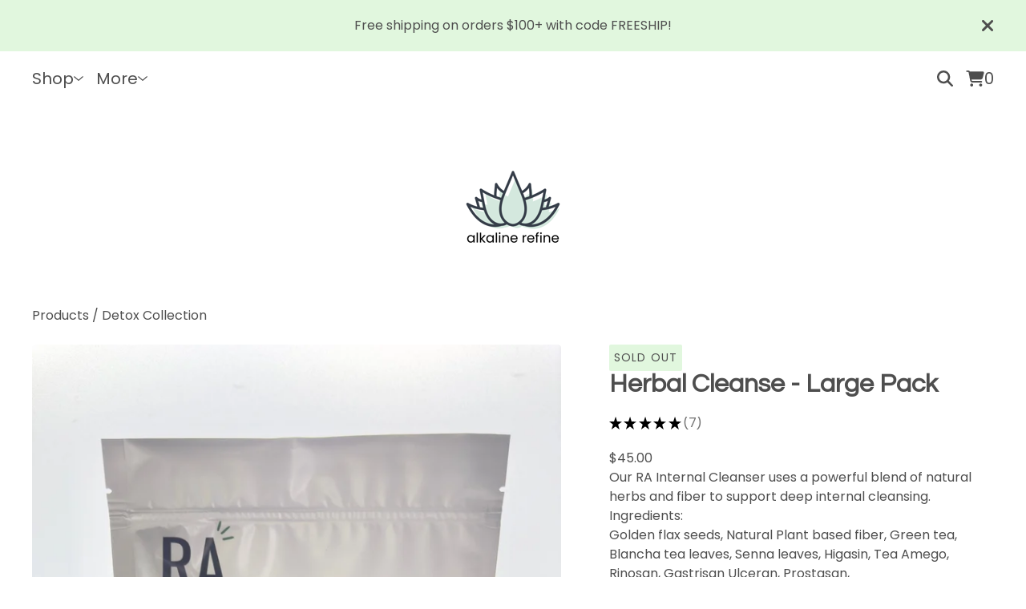

--- FILE ---
content_type: application/javascript
request_url: https://universe-static.elfsightcdn.com/app-releases/testimonials-slider/stable/v3.24.9/c4972192feb676741cd9c2ed0214873602146ce0/widget/testimonialsSlider.js
body_size: 275166
content:
var Widget=function(){"use strict";function Sf(e){return e&&e.__esModule&&Object.prototype.hasOwnProperty.call(e,"default")?e.default:e}var Cf={exports:{}},pa={},bf={exports:{}},et={};/**
 * @license React
 * react.production.min.js
 *
 * Copyright (c) Facebook, Inc. and its affiliates.
 *
 * This source code is licensed under the MIT license found in the
 * LICENSE file in the root directory of this source tree.
 */var Yg;function yE(){if(Yg)return et;Yg=1;var e=Symbol.for("react.element"),t=Symbol.for("react.portal"),n=Symbol.for("react.fragment"),r=Symbol.for("react.strict_mode"),o=Symbol.for("react.profiler"),a=Symbol.for("react.provider"),l=Symbol.for("react.context"),u=Symbol.for("react.forward_ref"),c=Symbol.for("react.suspense"),f=Symbol.for("react.memo"),m=Symbol.for("react.lazy"),g=Symbol.iterator;function h(_){return _===null||typeof _!="object"?null:(_=g&&_[g]||_["@@iterator"],typeof _=="function"?_:null)}var v={isMounted:function(){return!1},enqueueForceUpdate:function(){},enqueueReplaceState:function(){},enqueueSetState:function(){}},y=Object.assign,C={};function x(_,W,le){this.props=_,this.context=W,this.refs=C,this.updater=le||v}x.prototype.isReactComponent={},x.prototype.setState=function(_,W){if(typeof _!="object"&&typeof _!="function"&&_!=null)throw Error("setState(...): takes an object of state variables to update or a function which returns an object of state variables.");this.updater.enqueueSetState(this,_,W,"setState")},x.prototype.forceUpdate=function(_){this.updater.enqueueForceUpdate(this,_,"forceUpdate")};function E(){}E.prototype=x.prototype;function R(_,W,le){this.props=_,this.context=W,this.refs=C,this.updater=le||v}var T=R.prototype=new E;T.constructor=R,y(T,x.prototype),T.isPureReactComponent=!0;var A=Array.isArray,I=Object.prototype.hasOwnProperty,O={current:null},L={key:!0,ref:!0,__self:!0,__source:!0};function j(_,W,le){var X,U={},ge=null,xe=null;if(W!=null)for(X in W.ref!==void 0&&(xe=W.ref),W.key!==void 0&&(ge=""+W.key),W)I.call(W,X)&&!L.hasOwnProperty(X)&&(U[X]=W[X]);var Ce=arguments.length-2;if(Ce===1)U.children=le;else if(1<Ce){for(var be=Array(Ce),Ve=0;Ve<Ce;Ve++)be[Ve]=arguments[Ve+2];U.children=be}if(_&&_.defaultProps)for(X in Ce=_.defaultProps,Ce)U[X]===void 0&&(U[X]=Ce[X]);return{$$typeof:e,type:_,key:ge,ref:xe,props:U,_owner:O.current}}function Z(_,W){return{$$typeof:e,type:_.type,key:W,ref:_.ref,props:_.props,_owner:_._owner}}function z(_){return typeof _=="object"&&_!==null&&_.$$typeof===e}function H(_){var W={"=":"=0",":":"=2"};return"$"+_.replace(/[=:]/g,function(le){return W[le]})}var Y=/\/+/g;function se(_,W){return typeof _=="object"&&_!==null&&_.key!=null?H(""+_.key):W.toString(36)}function ae(_,W,le,X,U){var ge=typeof _;(ge==="undefined"||ge==="boolean")&&(_=null);var xe=!1;if(_===null)xe=!0;else switch(ge){case"string":case"number":xe=!0;break;case"object":switch(_.$$typeof){case e:case t:xe=!0}}if(xe)return xe=_,U=U(xe),_=X===""?"."+se(xe,0):X,A(U)?(le="",_!=null&&(le=_.replace(Y,"$&/")+"/"),ae(U,W,le,"",function(Ve){return Ve})):U!=null&&(z(U)&&(U=Z(U,le+(!U.key||xe&&xe.key===U.key?"":(""+U.key).replace(Y,"$&/")+"/")+_)),W.push(U)),1;if(xe=0,X=X===""?".":X+":",A(_))for(var Ce=0;Ce<_.length;Ce++){ge=_[Ce];var be=X+se(ge,Ce);xe+=ae(ge,W,le,be,U)}else if(be=h(_),typeof be=="function")for(_=be.call(_),Ce=0;!(ge=_.next()).done;)ge=ge.value,be=X+se(ge,Ce++),xe+=ae(ge,W,le,be,U);else if(ge==="object")throw W=String(_),Error("Objects are not valid as a React child (found: "+(W==="[object Object]"?"object with keys {"+Object.keys(_).join(", ")+"}":W)+"). If you meant to render a collection of children, use an array instead.");return xe}function ue(_,W,le){if(_==null)return _;var X=[],U=0;return ae(_,X,"","",function(ge){return W.call(le,ge,U++)}),X}function fe(_){if(_._status===-1){var W=_._result;W=W(),W.then(function(le){(_._status===0||_._status===-1)&&(_._status=1,_._result=le)},function(le){(_._status===0||_._status===-1)&&(_._status=2,_._result=le)}),_._status===-1&&(_._status=0,_._result=W)}if(_._status===1)return _._result.default;throw _._result}var pe={current:null},ee={transition:null},G={ReactCurrentDispatcher:pe,ReactCurrentBatchConfig:ee,ReactCurrentOwner:O};function Q(){throw Error("act(...) is not supported in production builds of React.")}return et.Children={map:ue,forEach:function(_,W,le){ue(_,function(){W.apply(this,arguments)},le)},count:function(_){var W=0;return ue(_,function(){W++}),W},toArray:function(_){return ue(_,function(W){return W})||[]},only:function(_){if(!z(_))throw Error("React.Children.only expected to receive a single React element child.");return _}},et.Component=x,et.Fragment=n,et.Profiler=o,et.PureComponent=R,et.StrictMode=r,et.Suspense=c,et.__SECRET_INTERNALS_DO_NOT_USE_OR_YOU_WILL_BE_FIRED=G,et.act=Q,et.cloneElement=function(_,W,le){if(_==null)throw Error("React.cloneElement(...): The argument must be a React element, but you passed "+_+".");var X=y({},_.props),U=_.key,ge=_.ref,xe=_._owner;if(W!=null){if(W.ref!==void 0&&(ge=W.ref,xe=O.current),W.key!==void 0&&(U=""+W.key),_.type&&_.type.defaultProps)var Ce=_.type.defaultProps;for(be in W)I.call(W,be)&&!L.hasOwnProperty(be)&&(X[be]=W[be]===void 0&&Ce!==void 0?Ce[be]:W[be])}var be=arguments.length-2;if(be===1)X.children=le;else if(1<be){Ce=Array(be);for(var Ve=0;Ve<be;Ve++)Ce[Ve]=arguments[Ve+2];X.children=Ce}return{$$typeof:e,type:_.type,key:U,ref:ge,props:X,_owner:xe}},et.createContext=function(_){return _={$$typeof:l,_currentValue:_,_currentValue2:_,_threadCount:0,Provider:null,Consumer:null,_defaultValue:null,_globalName:null},_.Provider={$$typeof:a,_context:_},_.Consumer=_},et.createElement=j,et.createFactory=function(_){var W=j.bind(null,_);return W.type=_,W},et.createRef=function(){return{current:null}},et.forwardRef=function(_){return{$$typeof:u,render:_}},et.isValidElement=z,et.lazy=function(_){return{$$typeof:m,_payload:{_status:-1,_result:_},_init:fe}},et.memo=function(_,W){return{$$typeof:f,type:_,compare:W===void 0?null:W}},et.startTransition=function(_){var W=ee.transition;ee.transition={};try{_()}finally{ee.transition=W}},et.unstable_act=Q,et.useCallback=function(_,W){return pe.current.useCallback(_,W)},et.useContext=function(_){return pe.current.useContext(_)},et.useDebugValue=function(){},et.useDeferredValue=function(_){return pe.current.useDeferredValue(_)},et.useEffect=function(_,W){return pe.current.useEffect(_,W)},et.useId=function(){return pe.current.useId()},et.useImperativeHandle=function(_,W,le){return pe.current.useImperativeHandle(_,W,le)},et.useInsertionEffect=function(_,W){return pe.current.useInsertionEffect(_,W)},et.useLayoutEffect=function(_,W){return pe.current.useLayoutEffect(_,W)},et.useMemo=function(_,W){return pe.current.useMemo(_,W)},et.useReducer=function(_,W,le){return pe.current.useReducer(_,W,le)},et.useRef=function(_){return pe.current.useRef(_)},et.useState=function(_){return pe.current.useState(_)},et.useSyncExternalStore=function(_,W,le){return pe.current.useSyncExternalStore(_,W,le)},et.useTransition=function(){return pe.current.useTransition()},et.version="18.3.1",et}var qg;function Yo(){return qg||(qg=1,bf.exports=yE()),bf.exports}/**
 * @license React
 * react-jsx-runtime.production.min.js
 *
 * Copyright (c) Facebook, Inc. and its affiliates.
 *
 * This source code is licensed under the MIT license found in the
 * LICENSE file in the root directory of this source tree.
 */var Zg;function SE(){if(Zg)return pa;Zg=1;var e=Yo(),t=Symbol.for("react.element"),n=Symbol.for("react.fragment"),r=Object.prototype.hasOwnProperty,o=e.__SECRET_INTERNALS_DO_NOT_USE_OR_YOU_WILL_BE_FIRED.ReactCurrentOwner,a={key:!0,ref:!0,__self:!0,__source:!0};function l(u,c,f){var m,g={},h=null,v=null;f!==void 0&&(h=""+f),c.key!==void 0&&(h=""+c.key),c.ref!==void 0&&(v=c.ref);for(m in c)r.call(c,m)&&!a.hasOwnProperty(m)&&(g[m]=c[m]);if(u&&u.defaultProps)for(m in c=u.defaultProps,c)g[m]===void 0&&(g[m]=c[m]);return{$$typeof:t,type:u,key:h,ref:v,props:g,_owner:o.current}}return pa.Fragment=n,pa.jsx=l,pa.jsxs=l,pa}var Kg;function CE(){return Kg||(Kg=1,Cf.exports=SE()),Cf.exports}var D=CE(),mn=function(){return mn=Object.assign||function(t){for(var n,r=1,o=arguments.length;r<o;r++){n=arguments[r];for(var a in n)Object.prototype.hasOwnProperty.call(n,a)&&(t[a]=n[a])}return t},mn.apply(this,arguments)};function qo(e,t,n){if(n||arguments.length===2)for(var r=0,o=t.length,a;r<o;r++)(a||!(r in t))&&(a||(a=Array.prototype.slice.call(t,0,r)),a[r]=t[r]);return e.concat(a||Array.prototype.slice.call(t))}typeof SuppressedError=="function"&&SuppressedError;var b=Yo();const nt=Sf(b);var xf,Xg;function bE(){return Xg||(Xg=1,xf=function(t,n,r,o){var a=r?r.call(o,t,n):void 0;if(a!==void 0)return!!a;if(t===n)return!0;if(typeof t!="object"||!t||typeof n!="object"||!n)return!1;var l=Object.keys(t),u=Object.keys(n);if(l.length!==u.length)return!1;for(var c=Object.prototype.hasOwnProperty.bind(n),f=0;f<l.length;f++){var m=l[f];if(!c(m))return!1;var g=t[m],h=n[m];if(a=r?r.call(o,g,h,m):void 0,a===!1||a===void 0&&g!==h)return!1}return!0}),xf}var xE=bE();const DE=Sf(xE);var Dt="-ms-",ma="-moz-",ct="-webkit-",Qg="comm",lu="rule",Df="decl",EE="@import",Jg="@keyframes",TE="@layer",e0=Math.abs,Ef=String.fromCharCode,Tf=Object.assign;function kE(e,t){return Jt(e,0)^45?(((t<<2^Jt(e,0))<<2^Jt(e,1))<<2^Jt(e,2))<<2^Jt(e,3):0}function t0(e){return e.trim()}function si(e,t){return(e=t.exec(e))?e[0]:e}function Xe(e,t,n){return e.replace(t,n)}function uu(e,t,n){return e.indexOf(t,n)}function Jt(e,t){return e.charCodeAt(t)|0}function Zo(e,t,n){return e.slice(t,n)}function jr(e){return e.length}function n0(e){return e.length}function ha(e,t){return t.push(e),e}function RE(e,t){return e.map(t).join("")}function r0(e,t){return e.filter(function(n){return!si(n,t)})}var cu=1,Ko=1,i0=0,rr=0,Ut=0,Xo="";function du(e,t,n,r,o,a,l,u){return{value:e,root:t,parent:n,type:r,props:o,children:a,line:cu,column:Ko,length:l,return:"",siblings:u}}function Ii(e,t){return Tf(du("",null,null,"",null,null,0,e.siblings),e,{length:-e.length},t)}function Qo(e){for(;e.root;)e=Ii(e.root,{children:[e]});ha(e,e.siblings)}function AE(){return Ut}function IE(){return Ut=rr>0?Jt(Xo,--rr):0,Ko--,Ut===10&&(Ko=1,cu--),Ut}function gr(){return Ut=rr<i0?Jt(Xo,rr++):0,Ko++,Ut===10&&(Ko=1,cu++),Ut}function co(){return Jt(Xo,rr)}function fu(){return rr}function pu(e,t){return Zo(Xo,e,t)}function kf(e){switch(e){case 0:case 9:case 10:case 13:case 32:return 5;case 33:case 43:case 44:case 47:case 62:case 64:case 126:case 59:case 123:case 125:return 4;case 58:return 3;case 34:case 39:case 40:case 91:return 2;case 41:case 93:return 1}return 0}function OE(e){return cu=Ko=1,i0=jr(Xo=e),rr=0,[]}function FE(e){return Xo="",e}function Rf(e){return t0(pu(rr-1,Af(e===91?e+2:e===40?e+1:e)))}function LE(e){for(;(Ut=co())&&Ut<33;)gr();return kf(e)>2||kf(Ut)>3?"":" "}function ME(e,t){for(;--t&&gr()&&!(Ut<48||Ut>102||Ut>57&&Ut<65||Ut>70&&Ut<97););return pu(e,fu()+(t<6&&co()==32&&gr()==32))}function Af(e){for(;gr();)switch(Ut){case e:return rr;case 34:case 39:e!==34&&e!==39&&Af(Ut);break;case 40:e===41&&Af(e);break;case 92:gr();break}return rr}function _E(e,t){for(;gr()&&e+Ut!==57;)if(e+Ut===84&&co()===47)break;return"/*"+pu(t,rr-1)+"*"+Ef(e===47?e:gr())}function PE(e){for(;!kf(co());)gr();return pu(e,rr)}function NE(e){return FE(mu("",null,null,null,[""],e=OE(e),0,[0],e))}function mu(e,t,n,r,o,a,l,u,c){for(var f=0,m=0,g=l,h=0,v=0,y=0,C=1,x=1,E=1,R=0,T="",A=o,I=a,O=r,L=T;x;)switch(y=R,R=gr()){case 40:if(y!=108&&Jt(L,g-1)==58){uu(L+=Xe(Rf(R),"&","&\f"),"&\f",e0(f?u[f-1]:0))!=-1&&(E=-1);break}case 34:case 39:case 91:L+=Rf(R);break;case 9:case 10:case 13:case 32:L+=LE(y);break;case 92:L+=ME(fu()-1,7);continue;case 47:switch(co()){case 42:case 47:ha($E(_E(gr(),fu()),t,n,c),c);break;default:L+="/"}break;case 123*C:u[f++]=jr(L)*E;case 125*C:case 59:case 0:switch(R){case 0:case 125:x=0;case 59+m:E==-1&&(L=Xe(L,/\f/g,"")),v>0&&jr(L)-g&&ha(v>32?s0(L+";",r,n,g-1,c):s0(Xe(L," ","")+";",r,n,g-2,c),c);break;case 59:L+=";";default:if(ha(O=o0(L,t,n,f,m,o,u,T,A=[],I=[],g,a),a),R===123)if(m===0)mu(L,t,O,O,A,a,g,u,I);else switch(h===99&&Jt(L,3)===110?100:h){case 100:case 108:case 109:case 115:mu(e,O,O,r&&ha(o0(e,O,O,0,0,o,u,T,o,A=[],g,I),I),o,I,g,u,r?A:I);break;default:mu(L,O,O,O,[""],I,0,u,I)}}f=m=v=0,C=E=1,T=L="",g=l;break;case 58:g=1+jr(L),v=y;default:if(C<1){if(R==123)--C;else if(R==125&&C++==0&&IE()==125)continue}switch(L+=Ef(R),R*C){case 38:E=m>0?1:(L+="\f",-1);break;case 44:u[f++]=(jr(L)-1)*E,E=1;break;case 64:co()===45&&(L+=Rf(gr())),h=co(),m=g=jr(T=L+=PE(fu())),R++;break;case 45:y===45&&jr(L)==2&&(C=0)}}return a}function o0(e,t,n,r,o,a,l,u,c,f,m,g){for(var h=o-1,v=o===0?a:[""],y=n0(v),C=0,x=0,E=0;C<r;++C)for(var R=0,T=Zo(e,h+1,h=e0(x=l[C])),A=e;R<y;++R)(A=t0(x>0?v[R]+" "+T:Xe(T,/&\f/g,v[R])))&&(c[E++]=A);return du(e,t,n,o===0?lu:u,c,f,m,g)}function $E(e,t,n,r){return du(e,t,n,Qg,Ef(AE()),Zo(e,2,-2),0,r)}function s0(e,t,n,r,o){return du(e,t,n,Df,Zo(e,0,r),Zo(e,r+1,-1),r,o)}function a0(e,t,n){switch(kE(e,t)){case 5103:return ct+"print-"+e+e;case 5737:case 4201:case 3177:case 3433:case 1641:case 4457:case 2921:case 5572:case 6356:case 5844:case 3191:case 6645:case 3005:case 6391:case 5879:case 5623:case 6135:case 4599:case 4855:case 4215:case 6389:case 5109:case 5365:case 5621:case 3829:return ct+e+e;case 4789:return ma+e+e;case 5349:case 4246:case 4810:case 6968:case 2756:return ct+e+ma+e+Dt+e+e;case 5936:switch(Jt(e,t+11)){case 114:return ct+e+Dt+Xe(e,/[svh]\w+-[tblr]{2}/,"tb")+e;case 108:return ct+e+Dt+Xe(e,/[svh]\w+-[tblr]{2}/,"tb-rl")+e;case 45:return ct+e+Dt+Xe(e,/[svh]\w+-[tblr]{2}/,"lr")+e}case 6828:case 4268:case 2903:return ct+e+Dt+e+e;case 6165:return ct+e+Dt+"flex-"+e+e;case 5187:return ct+e+Xe(e,/(\w+).+(:[^]+)/,ct+"box-$1$2"+Dt+"flex-$1$2")+e;case 5443:return ct+e+Dt+"flex-item-"+Xe(e,/flex-|-self/g,"")+(si(e,/flex-|baseline/)?"":Dt+"grid-row-"+Xe(e,/flex-|-self/g,""))+e;case 4675:return ct+e+Dt+"flex-line-pack"+Xe(e,/align-content|flex-|-self/g,"")+e;case 5548:return ct+e+Dt+Xe(e,"shrink","negative")+e;case 5292:return ct+e+Dt+Xe(e,"basis","preferred-size")+e;case 6060:return ct+"box-"+Xe(e,"-grow","")+ct+e+Dt+Xe(e,"grow","positive")+e;case 4554:return ct+Xe(e,/([^-])(transform)/g,"$1"+ct+"$2")+e;case 6187:return Xe(Xe(Xe(e,/(zoom-|grab)/,ct+"$1"),/(image-set)/,ct+"$1"),e,"")+e;case 5495:case 3959:return Xe(e,/(image-set\([^]*)/,ct+"$1$`$1");case 4968:return Xe(Xe(e,/(.+:)(flex-)?(.*)/,ct+"box-pack:$3"+Dt+"flex-pack:$3"),/s.+-b[^;]+/,"justify")+ct+e+e;case 4200:if(!si(e,/flex-|baseline/))return Dt+"grid-column-align"+Zo(e,t)+e;break;case 2592:case 3360:return Dt+Xe(e,"template-","")+e;case 4384:case 3616:return n&&n.some(function(r,o){return t=o,si(r.props,/grid-\w+-end/)})?~uu(e+(n=n[t].value),"span",0)?e:Dt+Xe(e,"-start","")+e+Dt+"grid-row-span:"+(~uu(n,"span",0)?si(n,/\d+/):+si(n,/\d+/)-+si(e,/\d+/))+";":Dt+Xe(e,"-start","")+e;case 4896:case 4128:return n&&n.some(function(r){return si(r.props,/grid-\w+-start/)})?e:Dt+Xe(Xe(e,"-end","-span"),"span ","")+e;case 4095:case 3583:case 4068:case 2532:return Xe(e,/(.+)-inline(.+)/,ct+"$1$2")+e;case 8116:case 7059:case 5753:case 5535:case 5445:case 5701:case 4933:case 4677:case 5533:case 5789:case 5021:case 4765:if(jr(e)-1-t>6)switch(Jt(e,t+1)){case 109:if(Jt(e,t+4)!==45)break;case 102:return Xe(e,/(.+:)(.+)-([^]+)/,"$1"+ct+"$2-$3$1"+ma+(Jt(e,t+3)==108?"$3":"$2-$3"))+e;case 115:return~uu(e,"stretch",0)?a0(Xe(e,"stretch","fill-available"),t,n)+e:e}break;case 5152:case 5920:return Xe(e,/(.+?):(\d+)(\s*\/\s*(span)?\s*(\d+))?(.*)/,function(r,o,a,l,u,c,f){return Dt+o+":"+a+f+(l?Dt+o+"-span:"+(u?c:+c-+a)+f:"")+e});case 4949:if(Jt(e,t+6)===121)return Xe(e,":",":"+ct)+e;break;case 6444:switch(Jt(e,Jt(e,14)===45?18:11)){case 120:return Xe(e,/(.+:)([^;\s!]+)(;|(\s+)?!.+)?/,"$1"+ct+(Jt(e,14)===45?"inline-":"")+"box$3$1"+ct+"$2$3$1"+Dt+"$2box$3")+e;case 100:return Xe(e,":",":"+Dt)+e}break;case 5719:case 2647:case 2135:case 3927:case 2391:return Xe(e,"scroll-","scroll-snap-")+e}return e}function hu(e,t){for(var n="",r=0;r<e.length;r++)n+=t(e[r],r,e,t)||"";return n}function BE(e,t,n,r){switch(e.type){case TE:if(e.children.length)break;case EE:case Df:return e.return=e.return||e.value;case Qg:return"";case Jg:return e.return=e.value+"{"+hu(e.children,r)+"}";case lu:if(!jr(e.value=e.props.join(",")))return""}return jr(n=hu(e.children,r))?e.return=e.value+"{"+n+"}":""}function jE(e){var t=n0(e);return function(n,r,o,a){for(var l="",u=0;u<t;u++)l+=e[u](n,r,o,a)||"";return l}}function VE(e){return function(t){t.root||(t=t.return)&&e(t)}}function zE(e,t,n,r){if(e.length>-1&&!e.return)switch(e.type){case Df:e.return=a0(e.value,e.length,n);return;case Jg:return hu([Ii(e,{value:Xe(e.value,"@","@"+ct)})],r);case lu:if(e.length)return RE(n=e.props,function(o){switch(si(o,r=/(::plac\w+|:read-\w+)/)){case":read-only":case":read-write":Qo(Ii(e,{props:[Xe(o,/:(read-\w+)/,":"+ma+"$1")]})),Qo(Ii(e,{props:[o]})),Tf(e,{props:r0(n,r)});break;case"::placeholder":Qo(Ii(e,{props:[Xe(o,/:(plac\w+)/,":"+ct+"input-$1")]})),Qo(Ii(e,{props:[Xe(o,/:(plac\w+)/,":"+ma+"$1")]})),Qo(Ii(e,{props:[Xe(o,/:(plac\w+)/,Dt+"input-$1")]})),Qo(Ii(e,{props:[o]})),Tf(e,{props:r0(n,r)});break}return""})}}var HE={animationIterationCount:1,aspectRatio:1,borderImageOutset:1,borderImageSlice:1,borderImageWidth:1,boxFlex:1,boxFlexGroup:1,boxOrdinalGroup:1,columnCount:1,columns:1,flex:1,flexGrow:1,flexPositive:1,flexShrink:1,flexNegative:1,flexOrder:1,gridRow:1,gridRowEnd:1,gridRowSpan:1,gridRowStart:1,gridColumn:1,gridColumnEnd:1,gridColumnSpan:1,gridColumnStart:1,msGridRow:1,msGridRowSpan:1,msGridColumn:1,msGridColumnSpan:1,fontWeight:1,lineHeight:1,opacity:1,order:1,orphans:1,tabSize:1,widows:1,zIndex:1,zoom:1,WebkitLineClamp:1,fillOpacity:1,floodOpacity:1,stopOpacity:1,strokeDasharray:1,strokeDashoffset:1,strokeMiterlimit:1,strokeOpacity:1,strokeWidth:1},Jo=typeof process<"u"&&process.env!==void 0&&(process.env.REACT_APP_SC_ATTR||process.env.SC_ATTR)||"data-styled",l0="active",u0="data-styled-version",gu="6.1.16",If=`/*!sc*/
`,vu=typeof window<"u"&&"HTMLElement"in window,WE=!!(typeof SC_DISABLE_SPEEDY=="boolean"?SC_DISABLE_SPEEDY:typeof process<"u"&&process.env!==void 0&&process.env.REACT_APP_SC_DISABLE_SPEEDY!==void 0&&process.env.REACT_APP_SC_DISABLE_SPEEDY!==""?process.env.REACT_APP_SC_DISABLE_SPEEDY!=="false"&&process.env.REACT_APP_SC_DISABLE_SPEEDY:typeof process<"u"&&process.env!==void 0&&process.env.SC_DISABLE_SPEEDY!==void 0&&process.env.SC_DISABLE_SPEEDY!==""&&process.env.SC_DISABLE_SPEEDY!=="false"&&process.env.SC_DISABLE_SPEEDY),UE={},wu=Object.freeze([]),es=Object.freeze({});function c0(e,t,n){return n===void 0&&(n=es),e.theme!==n.theme&&e.theme||t||n.theme}var d0=new Set(["a","abbr","address","area","article","aside","audio","b","base","bdi","bdo","big","blockquote","body","br","button","canvas","caption","cite","code","col","colgroup","data","datalist","dd","del","details","dfn","dialog","div","dl","dt","em","embed","fieldset","figcaption","figure","footer","form","h1","h2","h3","h4","h5","h6","header","hgroup","hr","html","i","iframe","img","input","ins","kbd","keygen","label","legend","li","link","main","map","mark","menu","menuitem","meta","meter","nav","noscript","object","ol","optgroup","option","output","p","param","picture","pre","progress","q","rp","rt","ruby","s","samp","script","section","select","small","source","span","strong","style","sub","summary","sup","table","tbody","td","textarea","tfoot","th","thead","time","tr","track","u","ul","use","var","video","wbr","circle","clipPath","defs","ellipse","foreignObject","g","image","line","linearGradient","marker","mask","path","pattern","polygon","polyline","radialGradient","rect","stop","svg","text","tspan"]),GE=/[!"#$%&'()*+,./:;<=>?@[\\\]^`{|}~-]+/g,YE=/(^-|-$)/g;function f0(e){return e.replace(GE,"-").replace(YE,"")}var qE=/(a)(d)/gi,yu=52,p0=function(e){return String.fromCharCode(e+(e>25?39:97))};function Of(e){var t,n="";for(t=Math.abs(e);t>yu;t=t/yu|0)n=p0(t%yu)+n;return(p0(t%yu)+n).replace(qE,"$1-$2")}var Ff,m0=5381,ts=function(e,t){for(var n=t.length;n;)e=33*e^t.charCodeAt(--n);return e},h0=function(e){return ts(m0,e)};function Lf(e){return Of(h0(e)>>>0)}function ZE(e){return e.displayName||e.name||"Component"}function Mf(e){return typeof e=="string"&&!0}var g0=typeof Symbol=="function"&&Symbol.for,v0=g0?Symbol.for("react.memo"):60115,KE=g0?Symbol.for("react.forward_ref"):60112,XE={childContextTypes:!0,contextType:!0,contextTypes:!0,defaultProps:!0,displayName:!0,getDefaultProps:!0,getDerivedStateFromError:!0,getDerivedStateFromProps:!0,mixins:!0,propTypes:!0,type:!0},QE={name:!0,length:!0,prototype:!0,caller:!0,callee:!0,arguments:!0,arity:!0},w0={$$typeof:!0,compare:!0,defaultProps:!0,displayName:!0,propTypes:!0,type:!0},JE=((Ff={})[KE]={$$typeof:!0,render:!0,defaultProps:!0,displayName:!0,propTypes:!0},Ff[v0]=w0,Ff);function y0(e){return("type"in(t=e)&&t.type.$$typeof)===v0?w0:"$$typeof"in e?JE[e.$$typeof]:XE;var t}var eT=Object.defineProperty,tT=Object.getOwnPropertyNames,S0=Object.getOwnPropertySymbols,nT=Object.getOwnPropertyDescriptor,rT=Object.getPrototypeOf,C0=Object.prototype;function b0(e,t,n){if(typeof t!="string"){if(C0){var r=rT(t);r&&r!==C0&&b0(e,r,n)}var o=tT(t);S0&&(o=o.concat(S0(t)));for(var a=y0(e),l=y0(t),u=0;u<o.length;++u){var c=o[u];if(!(c in QE||n&&n[c]||l&&c in l||a&&c in a)){var f=nT(t,c);try{eT(e,c,f)}catch{}}}}return e}function ns(e){return typeof e=="function"}function _f(e){return typeof e=="object"&&"styledComponentId"in e}function fo(e,t){return e&&t?"".concat(e," ").concat(t):e||t||""}function Su(e,t){if(e.length===0)return"";for(var n=e[0],r=1;r<e.length;r++)n+=e[r];return n}function ga(e){return e!==null&&typeof e=="object"&&e.constructor.name===Object.name&&!("props"in e&&e.$$typeof)}function Pf(e,t,n){if(n===void 0&&(n=!1),!n&&!ga(e)&&!Array.isArray(e))return t;if(Array.isArray(t))for(var r=0;r<t.length;r++)e[r]=Pf(e[r],t[r]);else if(ga(t))for(var r in t)e[r]=Pf(e[r],t[r]);return e}function Nf(e,t){Object.defineProperty(e,"toString",{value:t})}function va(e){for(var t=[],n=1;n<arguments.length;n++)t[n-1]=arguments[n];return new Error("An error occurred. See https://github.com/styled-components/styled-components/blob/main/packages/styled-components/src/utils/errors.md#".concat(e," for more information.").concat(t.length>0?" Args: ".concat(t.join(", ")):""))}var iT=function(){function e(t){this.groupSizes=new Uint32Array(512),this.length=512,this.tag=t}return e.prototype.indexOfGroup=function(t){for(var n=0,r=0;r<t;r++)n+=this.groupSizes[r];return n},e.prototype.insertRules=function(t,n){if(t>=this.groupSizes.length){for(var r=this.groupSizes,o=r.length,a=o;t>=a;)if((a<<=1)<0)throw va(16,"".concat(t));this.groupSizes=new Uint32Array(a),this.groupSizes.set(r),this.length=a;for(var l=o;l<a;l++)this.groupSizes[l]=0}for(var u=this.indexOfGroup(t+1),c=(l=0,n.length);l<c;l++)this.tag.insertRule(u,n[l])&&(this.groupSizes[t]++,u++)},e.prototype.clearGroup=function(t){if(t<this.length){var n=this.groupSizes[t],r=this.indexOfGroup(t),o=r+n;this.groupSizes[t]=0;for(var a=r;a<o;a++)this.tag.deleteRule(r)}},e.prototype.getGroup=function(t){var n="";if(t>=this.length||this.groupSizes[t]===0)return n;for(var r=this.groupSizes[t],o=this.indexOfGroup(t),a=o+r,l=o;l<a;l++)n+="".concat(this.tag.getRule(l)).concat(If);return n},e}(),Cu=new Map,bu=new Map,xu=1,Du=function(e){if(Cu.has(e))return Cu.get(e);for(;bu.has(xu);)xu++;var t=xu++;return Cu.set(e,t),bu.set(t,e),t},oT=function(e,t){xu=t+1,Cu.set(e,t),bu.set(t,e)},sT="style[".concat(Jo,"][").concat(u0,'="').concat(gu,'"]'),aT=new RegExp("^".concat(Jo,'\\.g(\\d+)\\[id="([\\w\\d-]+)"\\].*?"([^"]*)')),lT=function(e,t,n){for(var r,o=n.split(","),a=0,l=o.length;a<l;a++)(r=o[a])&&e.registerName(t,r)},uT=function(e,t){for(var n,r=((n=t.textContent)!==null&&n!==void 0?n:"").split(If),o=[],a=0,l=r.length;a<l;a++){var u=r[a].trim();if(u){var c=u.match(aT);if(c){var f=0|parseInt(c[1],10),m=c[2];f!==0&&(oT(m,f),lT(e,m,c[3]),e.getTag().insertRules(f,o)),o.length=0}else o.push(u)}}},x0=function(e){for(var t=document.querySelectorAll(sT),n=0,r=t.length;n<r;n++){var o=t[n];o&&o.getAttribute(Jo)!==l0&&(uT(e,o),o.parentNode&&o.parentNode.removeChild(o))}};function cT(){return typeof __webpack_nonce__<"u"?__webpack_nonce__:null}var D0=function(e){var t=document.head,n=e||t,r=document.createElement("style"),o=function(u){var c=Array.from(u.querySelectorAll("style[".concat(Jo,"]")));return c[c.length-1]}(n),a=o!==void 0?o.nextSibling:null;r.setAttribute(Jo,l0),r.setAttribute(u0,gu);var l=cT();return l&&r.setAttribute("nonce",l),n.insertBefore(r,a),r},dT=function(){function e(t){this.element=D0(t),this.element.appendChild(document.createTextNode("")),this.sheet=function(n){if(n.sheet)return n.sheet;for(var r=document.styleSheets,o=0,a=r.length;o<a;o++){var l=r[o];if(l.ownerNode===n)return l}throw va(17)}(this.element),this.length=0}return e.prototype.insertRule=function(t,n){try{return this.sheet.insertRule(n,t),this.length++,!0}catch{return!1}},e.prototype.deleteRule=function(t){this.sheet.deleteRule(t),this.length--},e.prototype.getRule=function(t){var n=this.sheet.cssRules[t];return n&&n.cssText?n.cssText:""},e}(),fT=function(){function e(t){this.element=D0(t),this.nodes=this.element.childNodes,this.length=0}return e.prototype.insertRule=function(t,n){if(t<=this.length&&t>=0){var r=document.createTextNode(n);return this.element.insertBefore(r,this.nodes[t]||null),this.length++,!0}return!1},e.prototype.deleteRule=function(t){this.element.removeChild(this.nodes[t]),this.length--},e.prototype.getRule=function(t){return t<this.length?this.nodes[t].textContent:""},e}(),pT=function(){function e(t){this.rules=[],this.length=0}return e.prototype.insertRule=function(t,n){return t<=this.length&&(this.rules.splice(t,0,n),this.length++,!0)},e.prototype.deleteRule=function(t){this.rules.splice(t,1),this.length--},e.prototype.getRule=function(t){return t<this.length?this.rules[t]:""},e}(),E0=vu,mT={isServer:!vu,useCSSOMInjection:!WE},Eu=function(){function e(t,n,r){t===void 0&&(t=es),n===void 0&&(n={});var o=this;this.options=mn(mn({},mT),t),this.gs=n,this.names=new Map(r),this.server=!!t.isServer,!this.server&&vu&&E0&&(E0=!1,x0(this)),Nf(this,function(){return function(a){for(var l=a.getTag(),u=l.length,c="",f=function(g){var h=function(E){return bu.get(E)}(g);if(h===void 0)return"continue";var v=a.names.get(h),y=l.getGroup(g);if(v===void 0||!v.size||y.length===0)return"continue";var C="".concat(Jo,".g").concat(g,'[id="').concat(h,'"]'),x="";v!==void 0&&v.forEach(function(E){E.length>0&&(x+="".concat(E,","))}),c+="".concat(y).concat(C,'{content:"').concat(x,'"}').concat(If)},m=0;m<u;m++)f(m);return c}(o)})}return e.registerId=function(t){return Du(t)},e.prototype.rehydrate=function(){!this.server&&vu&&x0(this)},e.prototype.reconstructWithOptions=function(t,n){return n===void 0&&(n=!0),new e(mn(mn({},this.options),t),this.gs,n&&this.names||void 0)},e.prototype.allocateGSInstance=function(t){return this.gs[t]=(this.gs[t]||0)+1},e.prototype.getTag=function(){return this.tag||(this.tag=(t=function(n){var r=n.useCSSOMInjection,o=n.target;return n.isServer?new pT(o):r?new dT(o):new fT(o)}(this.options),new iT(t)));var t},e.prototype.hasNameForId=function(t,n){return this.names.has(t)&&this.names.get(t).has(n)},e.prototype.registerName=function(t,n){if(Du(t),this.names.has(t))this.names.get(t).add(n);else{var r=new Set;r.add(n),this.names.set(t,r)}},e.prototype.insertRules=function(t,n,r){this.registerName(t,n),this.getTag().insertRules(Du(t),r)},e.prototype.clearNames=function(t){this.names.has(t)&&this.names.get(t).clear()},e.prototype.clearRules=function(t){this.getTag().clearGroup(Du(t)),this.clearNames(t)},e.prototype.clearTag=function(){this.tag=void 0},e}(),hT=/&/g,gT=/^\s*\/\/.*$/gm;function T0(e,t){return e.map(function(n){return n.type==="rule"&&(n.value="".concat(t," ").concat(n.value),n.value=n.value.replaceAll(",",",".concat(t," ")),n.props=n.props.map(function(r){return"".concat(t," ").concat(r)})),Array.isArray(n.children)&&n.type!=="@keyframes"&&(n.children=T0(n.children,t)),n})}function k0(e){var t,n,r,o=e===void 0?es:e,a=o.options,l=a===void 0?es:a,u=o.plugins,c=u===void 0?wu:u,f=function(h,v,y){return y.startsWith(n)&&y.endsWith(n)&&y.replaceAll(n,"").length>0?".".concat(t):h},m=c.slice();m.push(function(h){h.type===lu&&h.value.includes("&")&&(h.props[0]=h.props[0].replace(hT,n).replace(r,f))}),l.prefix&&m.push(zE),m.push(BE);var g=function(h,v,y,C){v===void 0&&(v=""),y===void 0&&(y=""),C===void 0&&(C="&"),t=C,n=v,r=new RegExp("\\".concat(n,"\\b"),"g");var x=h.replace(gT,""),E=NE(y||v?"".concat(y," ").concat(v," { ").concat(x," }"):x);l.namespace&&(E=T0(E,l.namespace));var R=[];return hu(E,jE(m.concat(VE(function(T){return R.push(T)})))),R};return g.hash=c.length?c.reduce(function(h,v){return v.name||va(15),ts(h,v.name)},m0).toString():"",g}var vT=new Eu,$f=k0(),Bf=nt.createContext({shouldForwardProp:void 0,styleSheet:vT,stylis:$f});Bf.Consumer;var wT=nt.createContext(void 0);function Tu(){return b.useContext(Bf)}function R0(e){var t=b.useState(e.stylisPlugins),n=t[0],r=t[1],o=Tu().styleSheet,a=b.useMemo(function(){var c=o;return e.sheet?c=e.sheet:e.target&&(c=c.reconstructWithOptions({target:e.target},!1)),e.disableCSSOMInjection&&(c=c.reconstructWithOptions({useCSSOMInjection:!1})),c},[e.disableCSSOMInjection,e.sheet,e.target,o]),l=b.useMemo(function(){return k0({options:{namespace:e.namespace,prefix:e.enableVendorPrefixes},plugins:n})},[e.enableVendorPrefixes,e.namespace,n]);b.useEffect(function(){DE(n,e.stylisPlugins)||r(e.stylisPlugins)},[e.stylisPlugins]);var u=b.useMemo(function(){return{shouldForwardProp:e.shouldForwardProp,styleSheet:a,stylis:l}},[e.shouldForwardProp,a,l]);return nt.createElement(Bf.Provider,{value:u},nt.createElement(wT.Provider,{value:l},e.children))}var A0=function(){function e(t,n){var r=this;this.inject=function(o,a){a===void 0&&(a=$f);var l=r.name+a.hash;o.hasNameForId(r.id,l)||o.insertRules(r.id,l,a(r.rules,l,"@keyframes"))},this.name=t,this.id="sc-keyframes-".concat(t),this.rules=n,Nf(this,function(){throw va(12,String(r.name))})}return e.prototype.getName=function(t){return t===void 0&&(t=$f),this.name+t.hash},e}(),yT=function(e){return e>="A"&&e<="Z"};function I0(e){for(var t="",n=0;n<e.length;n++){var r=e[n];if(n===1&&r==="-"&&e[0]==="-")return e;yT(r)?t+="-"+r.toLowerCase():t+=r}return t.startsWith("ms-")?"-"+t:t}var O0=function(e){return e==null||e===!1||e===""},F0=function(e){var t,n,r=[];for(var o in e){var a=e[o];e.hasOwnProperty(o)&&!O0(a)&&(Array.isArray(a)&&a.isCss||ns(a)?r.push("".concat(I0(o),":"),a,";"):ga(a)?r.push.apply(r,qo(qo(["".concat(o," {")],F0(a),!1),["}"],!1)):r.push("".concat(I0(o),": ").concat((t=o,(n=a)==null||typeof n=="boolean"||n===""?"":typeof n!="number"||n===0||t in HE||t.startsWith("--")?String(n).trim():"".concat(n,"px")),";")))}return r};function Oi(e,t,n,r){if(O0(e))return[];if(_f(e))return[".".concat(e.styledComponentId)];if(ns(e)){if(!ns(a=e)||a.prototype&&a.prototype.isReactComponent||!t)return[e];var o=e(t);return Oi(o,t,n,r)}var a;return e instanceof A0?n?(e.inject(n,r),[e.getName(r)]):[e]:ga(e)?F0(e):Array.isArray(e)?Array.prototype.concat.apply(wu,e.map(function(l){return Oi(l,t,n,r)})):[e.toString()]}function L0(e){for(var t=0;t<e.length;t+=1){var n=e[t];if(ns(n)&&!_f(n))return!1}return!0}var ST=h0(gu),CT=function(){function e(t,n,r){this.rules=t,this.staticRulesId="",this.isStatic=(r===void 0||r.isStatic)&&L0(t),this.componentId=n,this.baseHash=ts(ST,n),this.baseStyle=r,Eu.registerId(n)}return e.prototype.generateAndInjectStyles=function(t,n,r){var o=this.baseStyle?this.baseStyle.generateAndInjectStyles(t,n,r):"";if(this.isStatic&&!r.hash)if(this.staticRulesId&&n.hasNameForId(this.componentId,this.staticRulesId))o=fo(o,this.staticRulesId);else{var a=Su(Oi(this.rules,t,n,r)),l=Of(ts(this.baseHash,a)>>>0);if(!n.hasNameForId(this.componentId,l)){var u=r(a,".".concat(l),void 0,this.componentId);n.insertRules(this.componentId,l,u)}o=fo(o,l),this.staticRulesId=l}else{for(var c=ts(this.baseHash,r.hash),f="",m=0;m<this.rules.length;m++){var g=this.rules[m];if(typeof g=="string")f+=g;else if(g){var h=Su(Oi(g,t,n,r));c=ts(c,h+m),f+=h}}if(f){var v=Of(c>>>0);n.hasNameForId(this.componentId,v)||n.insertRules(this.componentId,v,r(f,".".concat(v),void 0,this.componentId)),o=fo(o,v)}}return o},e}(),jf=nt.createContext(void 0);jf.Consumer;var Vf={};function bT(e,t,n){var r=_f(e),o=e,a=!Mf(e),l=t.attrs,u=l===void 0?wu:l,c=t.componentId,f=c===void 0?function(A,I){var O=typeof A!="string"?"sc":f0(A);Vf[O]=(Vf[O]||0)+1;var L="".concat(O,"-").concat(Lf(gu+O+Vf[O]));return I?"".concat(I,"-").concat(L):L}(t.displayName,t.parentComponentId):c,m=t.displayName,g=m===void 0?function(A){return Mf(A)?"styled.".concat(A):"Styled(".concat(ZE(A),")")}(e):m,h=t.displayName&&t.componentId?"".concat(f0(t.displayName),"-").concat(t.componentId):t.componentId||f,v=r&&o.attrs?o.attrs.concat(u).filter(Boolean):u,y=t.shouldForwardProp;if(r&&o.shouldForwardProp){var C=o.shouldForwardProp;if(t.shouldForwardProp){var x=t.shouldForwardProp;y=function(A,I){return C(A,I)&&x(A,I)}}else y=C}var E=new CT(n,h,r?o.componentStyle:void 0);function R(A,I){return function(O,L,j){var Z=O.attrs,z=O.componentStyle,H=O.defaultProps,Y=O.foldedComponentIds,se=O.styledComponentId,ae=O.target,ue=nt.useContext(jf),fe=Tu(),pe=O.shouldForwardProp||fe.shouldForwardProp,ee=c0(L,ue,H)||es,G=function(U,ge,xe){for(var Ce,be=mn(mn({},ge),{className:void 0,theme:xe}),Ve=0;Ve<U.length;Ve+=1){var Ge=ns(Ce=U[Ve])?Ce(be):Ce;for(var $e in Ge)be[$e]=$e==="className"?fo(be[$e],Ge[$e]):$e==="style"?mn(mn({},be[$e]),Ge[$e]):Ge[$e]}return ge.className&&(be.className=fo(be.className,ge.className)),be}(Z,L,ee),Q=G.as||ae,_={};for(var W in G)G[W]===void 0||W[0]==="$"||W==="as"||W==="theme"&&G.theme===ee||(W==="forwardedAs"?_.as=G.forwardedAs:pe&&!pe(W,Q)||(_[W]=G[W]));var le=function(U,ge){var xe=Tu(),Ce=U.generateAndInjectStyles(ge,xe.styleSheet,xe.stylis);return Ce}(z,G),X=fo(Y,se);return le&&(X+=" "+le),G.className&&(X+=" "+G.className),_[Mf(Q)&&!d0.has(Q)?"class":"className"]=X,j&&(_.ref=j),b.createElement(Q,_)}(T,A,I)}R.displayName=g;var T=nt.forwardRef(R);return T.attrs=v,T.componentStyle=E,T.displayName=g,T.shouldForwardProp=y,T.foldedComponentIds=r?fo(o.foldedComponentIds,o.styledComponentId):"",T.styledComponentId=h,T.target=r?o.target:e,Object.defineProperty(T,"defaultProps",{get:function(){return this._foldedDefaultProps},set:function(A){this._foldedDefaultProps=r?function(I){for(var O=[],L=1;L<arguments.length;L++)O[L-1]=arguments[L];for(var j=0,Z=O;j<Z.length;j++)Pf(I,Z[j],!0);return I}({},o.defaultProps,A):A}}),Nf(T,function(){return".".concat(T.styledComponentId)}),a&&b0(T,e,{attrs:!0,componentStyle:!0,displayName:!0,foldedComponentIds:!0,shouldForwardProp:!0,styledComponentId:!0,target:!0}),T}function M0(e,t){for(var n=[e[0]],r=0,o=t.length;r<o;r+=1)n.push(t[r],e[r+1]);return n}var _0=function(e){return Object.assign(e,{isCss:!0})};function ye(e){for(var t=[],n=1;n<arguments.length;n++)t[n-1]=arguments[n];if(ns(e)||ga(e))return _0(Oi(M0(wu,qo([e],t,!0))));var r=e;return t.length===0&&r.length===1&&typeof r[0]=="string"?Oi(r):_0(Oi(M0(r,t)))}function zf(e,t,n){if(n===void 0&&(n=es),!t)throw va(1,t);var r=function(o){for(var a=[],l=1;l<arguments.length;l++)a[l-1]=arguments[l];return e(t,n,ye.apply(void 0,qo([o],a,!1)))};return r.attrs=function(o){return zf(e,t,mn(mn({},n),{attrs:Array.prototype.concat(n.attrs,o).filter(Boolean)}))},r.withConfig=function(o){return zf(e,t,mn(mn({},n),o))},r}var P0=function(e){return zf(bT,e)},$=P0;d0.forEach(function(e){$[e]=P0(e)});var xT=function(){function e(t,n){this.rules=t,this.componentId=n,this.isStatic=L0(t),Eu.registerId(this.componentId+1)}return e.prototype.createStyles=function(t,n,r,o){var a=o(Su(Oi(this.rules,n,r,o)),""),l=this.componentId+t;r.insertRules(l,l,a)},e.prototype.removeStyles=function(t,n){n.clearRules(this.componentId+t)},e.prototype.renderStyles=function(t,n,r,o){t>2&&Eu.registerId(this.componentId+t),this.removeStyles(t,r),this.createStyles(t,n,r,o)},e}();function DT(e){for(var t=[],n=1;n<arguments.length;n++)t[n-1]=arguments[n];var r=ye.apply(void 0,qo([e],t,!1)),o="sc-global-".concat(Lf(JSON.stringify(r))),a=new xT(r,o),l=function(c){var f=Tu(),m=nt.useContext(jf),g=nt.useRef(f.styleSheet.allocateGSInstance(o)).current;return f.styleSheet.server&&u(g,c,f.styleSheet,m,f.stylis),nt.useLayoutEffect(function(){if(!f.styleSheet.server)return u(g,c,f.styleSheet,m,f.stylis),function(){return a.removeStyles(g,f.styleSheet)}},[g,c,f.styleSheet,m,f.stylis]),null};function u(c,f,m,g,h){if(a.isStatic)a.renderStyles(c,UE,m,h);else{var v=mn(mn({},f),{theme:c0(f,g,l.defaultProps)});a.renderStyles(c,v,m,h)}}return nt.memo(l)}function po(e){for(var t=[],n=1;n<arguments.length;n++)t[n-1]=arguments[n];var r=Su(ye.apply(void 0,qo([e],t,!1))),o=Lf(r);return new A0(o,r)}function N0(e,t){if(!Number.isInteger(t)||t<=0)throw new Error("Size must be an integer greater than zero.");const n=Math.ceil(e.length/t),r=Array(n);for(let o=0;o<n;o++){const a=o*t,l=a+t;r[o]=e.slice(a,l)}return r}function ET(e){return Array.isArray(e)?e:Array.from(e)}function TT(e){return Number.isSafeInteger(e)&&e>=0}function kT(e){return e!=null&&typeof e!="function"&&TT(e.length)}function RT(e,t=1){return t=Math.max(Math.floor(t),0),t===0||!kT(e)?[]:N0(ET(e),t)}function AT(e,t=1){const n=[],r=Math.floor(t),o=(a,l)=>{for(let u=0;u<a.length;u++){const c=a[u];Array.isArray(c)&&l<r?o(c,l+1):n.push(c)}};return o(e,0),n}function Hf(...e){return AT(e)}function IT(e){return e!==null&&(typeof e=="object"||typeof e=="function")}function ku(e,t,n){return n==null?Math.min(e,t):Math.min(Math.max(e,t),n)}function OT(e,t,{signal:n,edges:r}={}){let o,a=null;const l=r!=null&&r.includes("leading"),u=r==null||r.includes("trailing"),c=()=>{a!==null&&(e.apply(o,a),o=void 0,a=null)},f=()=>{u&&c(),v()};let m=null;const g=()=>{m!=null&&clearTimeout(m),m=setTimeout(()=>{m=null,f()},t)},h=()=>{m!==null&&(clearTimeout(m),m=null)},v=()=>{h(),o=void 0,a=null},y=()=>{c()},C=function(...x){if(n?.aborted)return;o=this,a=x;const E=m==null;g(),l&&E&&c()};return C.schedule=g,C.cancel=v,C.flush=y,n?.addEventListener("abort",v,{once:!0}),C}function FT(e){return e.charAt(0).toUpperCase()+e.slice(1).toLowerCase()}const LT=/\p{Lu}?\p{Ll}+|[0-9]+|\p{Lu}+(?!\p{Ll})|\p{Emoji_Presentation}|\p{Extended_Pictographic}|\p{L}+/gu;function $0(e){return Array.from(e.match(LT)??[])}function MT(e){const t=$0(e);if(t.length===0)return"";const[n,...r]=t;return`${n.toLowerCase()}${r.map(o=>FT(o)).join("")}`}function _T(e){return $0(e).map(n=>n.toLowerCase()).join("-")}function PT(e){return e.substring(0,1).toUpperCase()+e.substring(1)}const NT=e=>D.jsx("svg",{xmlns:"http://www.w3.org/2000/svg",viewBox:"0 0 16 16",...e,children:D.jsx("path",{fillRule:"evenodd",d:"M8.96 1.96a1 1 0 0 1 1.497 1.32l-.083.094L5.747 8l4.627 4.626a1 1 0 0 1 .083 1.32l-.083.094a1 1 0 0 1-1.32.084l-.094-.084-5.334-5.333a1 1 0 0 1-.083-1.32l.083-.094L8.96 1.96Z"})}),$T=e=>D.jsx("svg",{xmlns:"http://www.w3.org/2000/svg",viewBox:"0 0 16 16",...e,children:D.jsx("path",{fillRule:"evenodd",d:"M7.04 1.96a1 1 0 0 0-1.497 1.32l.083.094L10.253 8l-4.627 4.626a1 1 0 0 0-.083 1.32l.083.094a1 1 0 0 0 1.32.084l.094-.084 5.334-5.333a1 1 0 0 0 .083-1.32l-.083-.094L7.04 1.96Z"})}),BT=e=>D.jsxs("svg",{xmlns:"http://www.w3.org/2000/svg",fill:"none",viewBox:"0 0 14 14",...e,children:[D.jsx("path",{fill:"#197BFF",d:"M6.757.236a.35.35 0 0 1 .486 0l1.106 1.07a.35.35 0 0 0 .329.089l1.493-.375a.35.35 0 0 1 .422.244l.422 1.48a.35.35 0 0 0 .24.24l1.481.423a.35.35 0 0 1 .244.422l-.375 1.493a.35.35 0 0 0 .088.329l1.071 1.106a.35.35 0 0 1 0 .486l-1.07 1.106a.35.35 0 0 0-.089.329l.375 1.493a.35.35 0 0 1-.244.422l-1.48.422a.35.35 0 0 0-.24.24l-.423 1.481a.35.35 0 0 1-.422.244l-1.493-.375a.35.35 0 0 0-.329.088l-1.106 1.071a.35.35 0 0 1-.486 0l-1.106-1.07a.35.35 0 0 0-.329-.089l-1.493.375a.35.35 0 0 1-.422-.244l-.422-1.48a.35.35 0 0 0-.24-.24l-1.481-.423a.35.35 0 0 1-.244-.422l.375-1.493a.35.35 0 0 0-.088-.329L.236 7.243a.35.35 0 0 1 0-.486l1.07-1.106a.35.35 0 0 0 .089-.329L1.02 3.829a.35.35 0 0 1 .244-.422l1.48-.422a.35.35 0 0 0 .24-.24l.423-1.481a.35.35 0 0 1 .422-.244l1.493.375a.35.35 0 0 0 .329-.088L6.757.236Z"}),D.jsx("path",{fill:"#fff",fillRule:"evenodd",d:"M9.065 4.85a.644.644 0 0 1 .899 0 .615.615 0 0 1 .053.823l-.053.059L6.48 9.15a.645.645 0 0 1-.84.052l-.06-.052-1.66-1.527a.616.616 0 0 1 0-.882.645.645 0 0 1 .84-.052l.06.052 1.21 1.086 3.034-2.978Z",clipRule:"evenodd"})]}),jT=e=>D.jsx("svg",{xmlns:"http://www.w3.org/2000/svg",viewBox:"0 0 14 14",...e,children:D.jsx("path",{fillOpacity:.5,fillRule:"evenodd",d:"M1.312 1.895c-.145.285-.145.658-.145 1.405v3.317c0 .746 0 1.12.145 1.405.128.25.332.455.583.583.285.145.658.145 1.405.145h1.367v-.883c0-.973 0-1.523.143-1.931h-.84l-.636 1.273A.467.467 0 0 1 2.5 6.79l.766-1.53 1.276-2.553a.467.467 0 0 1 .835 0l1.002 2.004c.359-.045.826-.045 1.489-.045h.883V3.3c0-.747 0-1.12-.145-1.405a1.333 1.333 0 0 0-.583-.583c-.285-.145-.659-.145-1.405-.145H3.3c-.747 0-1.12 0-1.405.145a1.335 1.335 0 0 0-.583.583ZM4.958 3.96l.521 1.042H4.437l.521-1.042Zm.292 3.423c0-.746 0-1.12.145-1.405a1.34 1.34 0 0 1 .583-.583c.285-.145.659-.145 1.405-.145H10.7c.747 0 1.12 0 1.405.145.251.128.455.332.583.583.145.285.145.659.145 1.405V10.7c0 .747 0 1.12-.145 1.405a1.335 1.335 0 0 1-.583.583c-.285.145-.658.145-1.405.145H7.383c-.746 0-1.12 0-1.405-.145a1.333 1.333 0 0 1-.583-.583c-.145-.285-.145-.658-.145-1.405V7.383Zm3.792-1.141c.257 0 .466.209.466.466v.467h1.867a.467.467 0 0 1 0 .933h-.544a3.567 3.567 0 0 1-.294.67c-.215.39-.51.81-.847 1.207l-.008.01c.474.453.967.802 1.374.937a.467.467 0 1 1-.295.886c-.576-.192-1.182-.631-1.72-1.144-.536.513-1.142.952-1.718 1.144a.467.467 0 1 1-.295-.886c.406-.135.9-.484 1.374-.938l-.008-.01a7.627 7.627 0 0 1-.847-1.206 3.572 3.572 0 0 1-.294-.67h-.545a.467.467 0 1 1 0-.933h1.867v-.467c0-.257.209-.466.467-.466Zm-.79 1.866a3.3 3.3 0 0 0 .112.22c.166.302.4.641.678.977a6.57 6.57 0 0 0 .677-.977 3.3 3.3 0 0 0 .112-.22H8.252Z",clipRule:"evenodd"})}),B0=e=>D.jsx("svg",{xmlns:"http://www.w3.org/2000/svg",viewBox:"0 0 20 20",...e,children:D.jsx("path",{fillRule:"evenodd",d:"M10.576 3.076a.6.6 0 0 1 .848 0l6.5 6.5A.603.603 0 0 1 18.1 10l-.004-.07a.603.603 0 0 1 .003.043L18.1 10a.61.61 0 0 1-.096.325.597.597 0 0 1-.08.1l.066-.08a.601.601 0 0 1-.006.01l-.06.07-6.5 6.5-.083.069a.6.6 0 0 1-.765-.07l-.07-.083a.6.6 0 0 1 .07-.765L16.05 10.6H2.5l-.097-.008A.6.6 0 0 1 2.5 9.4h13.55l-5.474-5.476-.07-.083a.6.6 0 0 1 .07-.765Z"})}),j0=e=>D.jsx("svg",{xmlns:"http://www.w3.org/2000/svg",viewBox:"0 0 16 16",...e,children:D.jsx("path",{fillRule:"evenodd",d:"m3.426 2.024.094.083L8 6.586l4.48-4.479a1 1 0 0 1 1.497 1.32l-.083.095L9.414 8l4.48 4.478a1 1 0 0 1-1.32 1.498l-.094-.083L8 9.413l-4.48 4.48a1 1 0 0 1-1.497-1.32l.083-.095L6.585 8 2.106 3.522a1 1 0 0 1 1.32-1.498Z"})}),VT=e=>D.jsx("svg",{xmlns:"http://www.w3.org/2000/svg",viewBox:"0 0 24 24",...e,children:D.jsx("path",{d:"M2.586 18.586a2 2 0 1 0 2.828 2.828L12 14.828l6.586 6.586a2 2 0 1 0 2.828-2.828L14.828 12l6.586-6.586a2 2 0 1 0-2.828-2.828L12 9.172 5.414 2.586a2 2 0 1 0-2.828 2.828L9.172 12l-6.586 6.586Z"})}),V0=e=>D.jsx("svg",{xmlns:"http://www.w3.org/2000/svg",viewBox:"0 0 28 26",...e,children:D.jsx("path",{fillRule:"evenodd",d:"M14.98.15c7.035.248 12.559 6.206 12.313 13.284-.246 7.077-6.169 12.633-13.203 12.386-7.035-.247-12.558-6.206-12.313-13.283.012-.34.029-.678.068-1.011.02-.17.283-1.455 1.431-1.302.861.115 1.133.873 1.07 1.45-.012.111-.037.404-.037.404-.016.181-.027.364-.034.547-.197 5.691 4.245 10.483 9.902 10.682 5.657.199 10.42-4.27 10.618-9.961.198-5.692-4.244-10.483-9.901-10.682a10.224 10.224 0 0 0-1.514.059l-.37.049s-1.48.246-1.809-.76c-.319-.972.426-1.535.93-1.64.92-.178 1.875-.256 2.85-.221zM1.412 1.162c.12 0 .231.033.328.09l13.466 6.944.119.061.05.026v.001c1.204.66 2 1.796 2 3.088l-.001.028.001 4.954v.786l.002.016a.66.66 0 0 1-.655.665.644.644 0 0 1-.307-.078l-3.129-1.583c-1.264-.596-2.124-1.72-2.136-3.01 0-.968-.153-2.093-1.693-3.427-.79-.685-1.708-1.483-2.642-2.297l-.701-.612a3239.267 3239.267 0 0 1-5.145-4.5l-.01-.008-.068-.079a.667.667 0 0 1 .521-1.065z"})}),z0=e=>D.jsx("svg",{xmlns:"http://www.w3.org/2000/svg",viewBox:"0 0 24 24",...e,children:D.jsx("path",{fillRule:"evenodd",d:"M12 3c3.38 0 6.339 1.632 8.855 4.316a20.492 20.492 0 0 1 2.25 2.891l.239.378.29.487.148.266.112.215a1 1 0 0 1 0 .894 6.706 6.706 0 0 1-.051.1l-.13.242-.167.29-.202.336-.238.378a20.492 20.492 0 0 1-2.251 2.89C18.339 19.369 15.38 21 12 21c-3.38 0-6.339-1.632-8.855-4.316a20.492 20.492 0 0 1-2.25-2.891l-.239-.378-.29-.487-.148-.266-.112-.215a1 1 0 0 1 0-.894c.015-.031.032-.065.051-.1l.13-.242.167-.29.202-.336.238-.378a20.492 20.492 0 0 1 2.251-2.89C5.661 4.631 8.62 3 12 3Zm0 2C9.255 5 6.776 6.368 4.605 8.684a18.513 18.513 0 0 0-2.31 3.056L2.14 12l.154.26.134.22.145.227c.575.89 1.254 1.781 2.03 2.61C6.777 17.631 9.255 19 12 19s5.224-1.368 7.395-3.684a18.513 18.513 0 0 0 2.31-3.056l.153-.26-.153-.26-.134-.22-.145-.227a18.513 18.513 0 0 0-2.03-2.61C17.223 6.369 14.745 5 12 5Zm0 3a4 4 0 1 1 0 8 4 4 0 0 1 0-8Zm0 2a2 2 0 1 0 0 4 2 2 0 0 0 0-4Z"})});function Ru(e){"@babel/helpers - typeof";return Ru=typeof Symbol=="function"&&typeof Symbol.iterator=="symbol"?function(t){return typeof t}:function(t){return t&&typeof Symbol=="function"&&t.constructor===Symbol&&t!==Symbol.prototype?"symbol":typeof t},Ru(e)}var zT=/^\s+/,HT=/\s+$/;function Ee(e,t){if(e=e||"",t=t||{},e instanceof Ee)return e;if(!(this instanceof Ee))return new Ee(e,t);var n=WT(e);this._originalInput=e,this._r=n.r,this._g=n.g,this._b=n.b,this._a=n.a,this._roundA=Math.round(100*this._a)/100,this._format=t.format||n.format,this._gradientType=t.gradientType,this._r<1&&(this._r=Math.round(this._r)),this._g<1&&(this._g=Math.round(this._g)),this._b<1&&(this._b=Math.round(this._b)),this._ok=n.ok}Ee.prototype={isDark:function(){return this.getBrightness()<128},isLight:function(){return!this.isDark()},isValid:function(){return this._ok},getOriginalInput:function(){return this._originalInput},getFormat:function(){return this._format},getAlpha:function(){return this._a},getBrightness:function(){var t=this.toRgb();return(t.r*299+t.g*587+t.b*114)/1e3},getLuminance:function(){var t=this.toRgb(),n,r,o,a,l,u;return n=t.r/255,r=t.g/255,o=t.b/255,n<=.03928?a=n/12.92:a=Math.pow((n+.055)/1.055,2.4),r<=.03928?l=r/12.92:l=Math.pow((r+.055)/1.055,2.4),o<=.03928?u=o/12.92:u=Math.pow((o+.055)/1.055,2.4),.2126*a+.7152*l+.0722*u},setAlpha:function(t){return this._a=q0(t),this._roundA=Math.round(100*this._a)/100,this},toHsv:function(){var t=W0(this._r,this._g,this._b);return{h:t.h*360,s:t.s,v:t.v,a:this._a}},toHsvString:function(){var t=W0(this._r,this._g,this._b),n=Math.round(t.h*360),r=Math.round(t.s*100),o=Math.round(t.v*100);return this._a==1?"hsv("+n+", "+r+"%, "+o+"%)":"hsva("+n+", "+r+"%, "+o+"%, "+this._roundA+")"},toHsl:function(){var t=H0(this._r,this._g,this._b);return{h:t.h*360,s:t.s,l:t.l,a:this._a}},toHslString:function(){var t=H0(this._r,this._g,this._b),n=Math.round(t.h*360),r=Math.round(t.s*100),o=Math.round(t.l*100);return this._a==1?"hsl("+n+", "+r+"%, "+o+"%)":"hsla("+n+", "+r+"%, "+o+"%, "+this._roundA+")"},toHex:function(t){return U0(this._r,this._g,this._b,t)},toHexString:function(t){return"#"+this.toHex(t)},toHex8:function(t){return qT(this._r,this._g,this._b,this._a,t)},toHex8String:function(t){return"#"+this.toHex8(t)},toRgb:function(){return{r:Math.round(this._r),g:Math.round(this._g),b:Math.round(this._b),a:this._a}},toRgbString:function(){return this._a==1?"rgb("+Math.round(this._r)+", "+Math.round(this._g)+", "+Math.round(this._b)+")":"rgba("+Math.round(this._r)+", "+Math.round(this._g)+", "+Math.round(this._b)+", "+this._roundA+")"},toPercentageRgb:function(){return{r:Math.round(At(this._r,255)*100)+"%",g:Math.round(At(this._g,255)*100)+"%",b:Math.round(At(this._b,255)*100)+"%",a:this._a}},toPercentageRgbString:function(){return this._a==1?"rgb("+Math.round(At(this._r,255)*100)+"%, "+Math.round(At(this._g,255)*100)+"%, "+Math.round(At(this._b,255)*100)+"%)":"rgba("+Math.round(At(this._r,255)*100)+"%, "+Math.round(At(this._g,255)*100)+"%, "+Math.round(At(this._b,255)*100)+"%, "+this._roundA+")"},toName:function(){return this._a===0?"transparent":this._a<1?!1:sk[U0(this._r,this._g,this._b,!0)]||!1},toFilter:function(t){var n="#"+G0(this._r,this._g,this._b,this._a),r=n,o=this._gradientType?"GradientType = 1, ":"";if(t){var a=Ee(t);r="#"+G0(a._r,a._g,a._b,a._a)}return"progid:DXImageTransform.Microsoft.gradient("+o+"startColorstr="+n+",endColorstr="+r+")"},toString:function(t){var n=!!t;t=t||this._format;var r=!1,o=this._a<1&&this._a>=0,a=!n&&o&&(t==="hex"||t==="hex6"||t==="hex3"||t==="hex4"||t==="hex8"||t==="name");return a?t==="name"&&this._a===0?this.toName():this.toRgbString():(t==="rgb"&&(r=this.toRgbString()),t==="prgb"&&(r=this.toPercentageRgbString()),(t==="hex"||t==="hex6")&&(r=this.toHexString()),t==="hex3"&&(r=this.toHexString(!0)),t==="hex4"&&(r=this.toHex8String(!0)),t==="hex8"&&(r=this.toHex8String()),t==="name"&&(r=this.toName()),t==="hsl"&&(r=this.toHslString()),t==="hsv"&&(r=this.toHsvString()),r||this.toHexString())},clone:function(){return Ee(this.toString())},_applyModification:function(t,n){var r=t.apply(null,[this].concat([].slice.call(n)));return this._r=r._r,this._g=r._g,this._b=r._b,this.setAlpha(r._a),this},lighten:function(){return this._applyModification(QT,arguments)},brighten:function(){return this._applyModification(JT,arguments)},darken:function(){return this._applyModification(ek,arguments)},desaturate:function(){return this._applyModification(ZT,arguments)},saturate:function(){return this._applyModification(KT,arguments)},greyscale:function(){return this._applyModification(XT,arguments)},spin:function(){return this._applyModification(tk,arguments)},_applyCombination:function(t,n){return t.apply(null,[this].concat([].slice.call(n)))},analogous:function(){return this._applyCombination(ik,arguments)},complement:function(){return this._applyCombination(nk,arguments)},monochromatic:function(){return this._applyCombination(ok,arguments)},splitcomplement:function(){return this._applyCombination(rk,arguments)},triad:function(){return this._applyCombination(Y0,[3])},tetrad:function(){return this._applyCombination(Y0,[4])}},Ee.fromRatio=function(e,t){if(Ru(e)=="object"){var n={};for(var r in e)e.hasOwnProperty(r)&&(r==="a"?n[r]=e[r]:n[r]=wa(e[r]));e=n}return Ee(e,t)};function WT(e){var t={r:0,g:0,b:0},n=1,r=null,o=null,a=null,l=!1,u=!1;return typeof e=="string"&&(e=ck(e)),Ru(e)=="object"&&(ai(e.r)&&ai(e.g)&&ai(e.b)?(t=UT(e.r,e.g,e.b),l=!0,u=String(e.r).substr(-1)==="%"?"prgb":"rgb"):ai(e.h)&&ai(e.s)&&ai(e.v)?(r=wa(e.s),o=wa(e.v),t=YT(e.h,r,o),l=!0,u="hsv"):ai(e.h)&&ai(e.s)&&ai(e.l)&&(r=wa(e.s),a=wa(e.l),t=GT(e.h,r,a),l=!0,u="hsl"),e.hasOwnProperty("a")&&(n=e.a)),n=q0(n),{ok:l,format:e.format||u,r:Math.min(255,Math.max(t.r,0)),g:Math.min(255,Math.max(t.g,0)),b:Math.min(255,Math.max(t.b,0)),a:n}}function UT(e,t,n){return{r:At(e,255)*255,g:At(t,255)*255,b:At(n,255)*255}}function H0(e,t,n){e=At(e,255),t=At(t,255),n=At(n,255);var r=Math.max(e,t,n),o=Math.min(e,t,n),a,l,u=(r+o)/2;if(r==o)a=l=0;else{var c=r-o;switch(l=u>.5?c/(2-r-o):c/(r+o),r){case e:a=(t-n)/c+(t<n?6:0);break;case t:a=(n-e)/c+2;break;case n:a=(e-t)/c+4;break}a/=6}return{h:a,s:l,l:u}}function GT(e,t,n){var r,o,a;e=At(e,360),t=At(t,100),n=At(n,100);function l(f,m,g){return g<0&&(g+=1),g>1&&(g-=1),g<.16666666666666666?f+(m-f)*6*g:g<.5?m:g<.6666666666666666?f+(m-f)*(.6666666666666666-g)*6:f}if(t===0)r=o=a=n;else{var u=n<.5?n*(1+t):n+t-n*t,c=2*n-u;r=l(c,u,e+.3333333333333333),o=l(c,u,e),a=l(c,u,e-.3333333333333333)}return{r:r*255,g:o*255,b:a*255}}function W0(e,t,n){e=At(e,255),t=At(t,255),n=At(n,255);var r=Math.max(e,t,n),o=Math.min(e,t,n),a,l,u=r,c=r-o;if(l=r===0?0:c/r,r==o)a=0;else{switch(r){case e:a=(t-n)/c+(t<n?6:0);break;case t:a=(n-e)/c+2;break;case n:a=(e-t)/c+4;break}a/=6}return{h:a,s:l,v:u}}function YT(e,t,n){e=At(e,360)*6,t=At(t,100),n=At(n,100);var r=Math.floor(e),o=e-r,a=n*(1-t),l=n*(1-o*t),u=n*(1-(1-o)*t),c=r%6,f=[n,l,a,a,u,n][c],m=[u,n,n,l,a,a][c],g=[a,a,u,n,n,l][c];return{r:f*255,g:m*255,b:g*255}}function U0(e,t,n,r){var o=[vr(Math.round(e).toString(16)),vr(Math.round(t).toString(16)),vr(Math.round(n).toString(16))];return r&&o[0].charAt(0)==o[0].charAt(1)&&o[1].charAt(0)==o[1].charAt(1)&&o[2].charAt(0)==o[2].charAt(1)?o[0].charAt(0)+o[1].charAt(0)+o[2].charAt(0):o.join("")}function qT(e,t,n,r,o){var a=[vr(Math.round(e).toString(16)),vr(Math.round(t).toString(16)),vr(Math.round(n).toString(16)),vr(Z0(r))];return o&&a[0].charAt(0)==a[0].charAt(1)&&a[1].charAt(0)==a[1].charAt(1)&&a[2].charAt(0)==a[2].charAt(1)&&a[3].charAt(0)==a[3].charAt(1)?a[0].charAt(0)+a[1].charAt(0)+a[2].charAt(0)+a[3].charAt(0):a.join("")}function G0(e,t,n,r){var o=[vr(Z0(r)),vr(Math.round(e).toString(16)),vr(Math.round(t).toString(16)),vr(Math.round(n).toString(16))];return o.join("")}Ee.equals=function(e,t){return!e||!t?!1:Ee(e).toRgbString()==Ee(t).toRgbString()},Ee.random=function(){return Ee.fromRatio({r:Math.random(),g:Math.random(),b:Math.random()})};function ZT(e,t){t=t===0?0:t||10;var n=Ee(e).toHsl();return n.s-=t/100,n.s=Au(n.s),Ee(n)}function KT(e,t){t=t===0?0:t||10;var n=Ee(e).toHsl();return n.s+=t/100,n.s=Au(n.s),Ee(n)}function XT(e){return Ee(e).desaturate(100)}function QT(e,t){t=t===0?0:t||10;var n=Ee(e).toHsl();return n.l+=t/100,n.l=Au(n.l),Ee(n)}function JT(e,t){t=t===0?0:t||10;var n=Ee(e).toRgb();return n.r=Math.max(0,Math.min(255,n.r-Math.round(255*-(t/100)))),n.g=Math.max(0,Math.min(255,n.g-Math.round(255*-(t/100)))),n.b=Math.max(0,Math.min(255,n.b-Math.round(255*-(t/100)))),Ee(n)}function ek(e,t){t=t===0?0:t||10;var n=Ee(e).toHsl();return n.l-=t/100,n.l=Au(n.l),Ee(n)}function tk(e,t){var n=Ee(e).toHsl(),r=(n.h+t)%360;return n.h=r<0?360+r:r,Ee(n)}function nk(e){var t=Ee(e).toHsl();return t.h=(t.h+180)%360,Ee(t)}function Y0(e,t){if(isNaN(t)||t<=0)throw new Error("Argument to polyad must be a positive number");for(var n=Ee(e).toHsl(),r=[Ee(e)],o=360/t,a=1;a<t;a++)r.push(Ee({h:(n.h+a*o)%360,s:n.s,l:n.l}));return r}function rk(e){var t=Ee(e).toHsl(),n=t.h;return[Ee(e),Ee({h:(n+72)%360,s:t.s,l:t.l}),Ee({h:(n+216)%360,s:t.s,l:t.l})]}function ik(e,t,n){t=t||6,n=n||30;var r=Ee(e).toHsl(),o=360/n,a=[Ee(e)];for(r.h=(r.h-(o*t>>1)+720)%360;--t;)r.h=(r.h+o)%360,a.push(Ee(r));return a}function ok(e,t){t=t||6;for(var n=Ee(e).toHsv(),r=n.h,o=n.s,a=n.v,l=[],u=1/t;t--;)l.push(Ee({h:r,s:o,v:a})),a=(a+u)%1;return l}Ee.mix=function(e,t,n){n=n===0?0:n||50;var r=Ee(e).toRgb(),o=Ee(t).toRgb(),a=n/100,l={r:(o.r-r.r)*a+r.r,g:(o.g-r.g)*a+r.g,b:(o.b-r.b)*a+r.b,a:(o.a-r.a)*a+r.a};return Ee(l)},Ee.readability=function(e,t){var n=Ee(e),r=Ee(t);return(Math.max(n.getLuminance(),r.getLuminance())+.05)/(Math.min(n.getLuminance(),r.getLuminance())+.05)},Ee.isReadable=function(e,t,n){var r=Ee.readability(e,t),o,a;switch(a=!1,o=dk(n),o.level+o.size){case"AAsmall":case"AAAlarge":a=r>=4.5;break;case"AAlarge":a=r>=3;break;case"AAAsmall":a=r>=7;break}return a},Ee.mostReadable=function(e,t,n){var r=null,o=0,a,l,u,c;n=n||{},l=n.includeFallbackColors,u=n.level,c=n.size;for(var f=0;f<t.length;f++)a=Ee.readability(e,t[f]),a>o&&(o=a,r=Ee(t[f]));return Ee.isReadable(e,r,{level:u,size:c})||!l?r:(n.includeFallbackColors=!1,Ee.mostReadable(e,["#fff","#000"],n))};var Wf=Ee.names={aliceblue:"f0f8ff",antiquewhite:"faebd7",aqua:"0ff",aquamarine:"7fffd4",azure:"f0ffff",beige:"f5f5dc",bisque:"ffe4c4",black:"000",blanchedalmond:"ffebcd",blue:"00f",blueviolet:"8a2be2",brown:"a52a2a",burlywood:"deb887",burntsienna:"ea7e5d",cadetblue:"5f9ea0",chartreuse:"7fff00",chocolate:"d2691e",coral:"ff7f50",cornflowerblue:"6495ed",cornsilk:"fff8dc",crimson:"dc143c",cyan:"0ff",darkblue:"00008b",darkcyan:"008b8b",darkgoldenrod:"b8860b",darkgray:"a9a9a9",darkgreen:"006400",darkgrey:"a9a9a9",darkkhaki:"bdb76b",darkmagenta:"8b008b",darkolivegreen:"556b2f",darkorange:"ff8c00",darkorchid:"9932cc",darkred:"8b0000",darksalmon:"e9967a",darkseagreen:"8fbc8f",darkslateblue:"483d8b",darkslategray:"2f4f4f",darkslategrey:"2f4f4f",darkturquoise:"00ced1",darkviolet:"9400d3",deeppink:"ff1493",deepskyblue:"00bfff",dimgray:"696969",dimgrey:"696969",dodgerblue:"1e90ff",firebrick:"b22222",floralwhite:"fffaf0",forestgreen:"228b22",fuchsia:"f0f",gainsboro:"dcdcdc",ghostwhite:"f8f8ff",gold:"ffd700",goldenrod:"daa520",gray:"808080",green:"008000",greenyellow:"adff2f",grey:"808080",honeydew:"f0fff0",hotpink:"ff69b4",indianred:"cd5c5c",indigo:"4b0082",ivory:"fffff0",khaki:"f0e68c",lavender:"e6e6fa",lavenderblush:"fff0f5",lawngreen:"7cfc00",lemonchiffon:"fffacd",lightblue:"add8e6",lightcoral:"f08080",lightcyan:"e0ffff",lightgoldenrodyellow:"fafad2",lightgray:"d3d3d3",lightgreen:"90ee90",lightgrey:"d3d3d3",lightpink:"ffb6c1",lightsalmon:"ffa07a",lightseagreen:"20b2aa",lightskyblue:"87cefa",lightslategray:"789",lightslategrey:"789",lightsteelblue:"b0c4de",lightyellow:"ffffe0",lime:"0f0",limegreen:"32cd32",linen:"faf0e6",magenta:"f0f",maroon:"800000",mediumaquamarine:"66cdaa",mediumblue:"0000cd",mediumorchid:"ba55d3",mediumpurple:"9370db",mediumseagreen:"3cb371",mediumslateblue:"7b68ee",mediumspringgreen:"00fa9a",mediumturquoise:"48d1cc",mediumvioletred:"c71585",midnightblue:"191970",mintcream:"f5fffa",mistyrose:"ffe4e1",moccasin:"ffe4b5",navajowhite:"ffdead",navy:"000080",oldlace:"fdf5e6",olive:"808000",olivedrab:"6b8e23",orange:"ffa500",orangered:"ff4500",orchid:"da70d6",palegoldenrod:"eee8aa",palegreen:"98fb98",paleturquoise:"afeeee",palevioletred:"db7093",papayawhip:"ffefd5",peachpuff:"ffdab9",peru:"cd853f",pink:"ffc0cb",plum:"dda0dd",powderblue:"b0e0e6",purple:"800080",rebeccapurple:"663399",red:"f00",rosybrown:"bc8f8f",royalblue:"4169e1",saddlebrown:"8b4513",salmon:"fa8072",sandybrown:"f4a460",seagreen:"2e8b57",seashell:"fff5ee",sienna:"a0522d",silver:"c0c0c0",skyblue:"87ceeb",slateblue:"6a5acd",slategray:"708090",slategrey:"708090",snow:"fffafa",springgreen:"00ff7f",steelblue:"4682b4",tan:"d2b48c",teal:"008080",thistle:"d8bfd8",tomato:"ff6347",turquoise:"40e0d0",violet:"ee82ee",wheat:"f5deb3",white:"fff",whitesmoke:"f5f5f5",yellow:"ff0",yellowgreen:"9acd32"},sk=Ee.hexNames=ak(Wf);function ak(e){var t={};for(var n in e)e.hasOwnProperty(n)&&(t[e[n]]=n);return t}function q0(e){return e=parseFloat(e),(isNaN(e)||e<0||e>1)&&(e=1),e}function At(e,t){lk(e)&&(e="100%");var n=uk(e);return e=Math.min(t,Math.max(0,parseFloat(e))),n&&(e=parseInt(e*t,10)/100),Math.abs(e-t)<1e-6?1:e%t/parseFloat(t)}function Au(e){return Math.min(1,Math.max(0,e))}function Wn(e){return parseInt(e,16)}function lk(e){return typeof e=="string"&&e.indexOf(".")!=-1&&parseFloat(e)===1}function uk(e){return typeof e=="string"&&e.indexOf("%")!=-1}function vr(e){return e.length==1?"0"+e:""+e}function wa(e){return e<=1&&(e=e*100+"%"),e}function Z0(e){return Math.round(parseFloat(e)*255).toString(16)}function K0(e){return Wn(e)/255}var wr=function(){var e="[-\\+]?\\d+%?",t="[-\\+]?\\d*\\.\\d+%?",n="(?:"+t+")|(?:"+e+")",r="[\\s|\\(]+("+n+")[,|\\s]+("+n+")[,|\\s]+("+n+")\\s*\\)?",o="[\\s|\\(]+("+n+")[,|\\s]+("+n+")[,|\\s]+("+n+")[,|\\s]+("+n+")\\s*\\)?";return{CSS_UNIT:new RegExp(n),rgb:new RegExp("rgb"+r),rgba:new RegExp("rgba"+o),hsl:new RegExp("hsl"+r),hsla:new RegExp("hsla"+o),hsv:new RegExp("hsv"+r),hsva:new RegExp("hsva"+o),hex3:/^#?([0-9a-fA-F]{1})([0-9a-fA-F]{1})([0-9a-fA-F]{1})$/,hex6:/^#?([0-9a-fA-F]{2})([0-9a-fA-F]{2})([0-9a-fA-F]{2})$/,hex4:/^#?([0-9a-fA-F]{1})([0-9a-fA-F]{1})([0-9a-fA-F]{1})([0-9a-fA-F]{1})$/,hex8:/^#?([0-9a-fA-F]{2})([0-9a-fA-F]{2})([0-9a-fA-F]{2})([0-9a-fA-F]{2})$/}}();function ai(e){return!!wr.CSS_UNIT.exec(e)}function ck(e){e=e.replace(zT,"").replace(HT,"").toLowerCase();var t=!1;if(Wf[e])e=Wf[e],t=!0;else if(e=="transparent")return{r:0,g:0,b:0,a:0,format:"name"};var n;return(n=wr.rgb.exec(e))?{r:n[1],g:n[2],b:n[3]}:(n=wr.rgba.exec(e))?{r:n[1],g:n[2],b:n[3],a:n[4]}:(n=wr.hsl.exec(e))?{h:n[1],s:n[2],l:n[3]}:(n=wr.hsla.exec(e))?{h:n[1],s:n[2],l:n[3],a:n[4]}:(n=wr.hsv.exec(e))?{h:n[1],s:n[2],v:n[3]}:(n=wr.hsva.exec(e))?{h:n[1],s:n[2],v:n[3],a:n[4]}:(n=wr.hex8.exec(e))?{r:Wn(n[1]),g:Wn(n[2]),b:Wn(n[3]),a:K0(n[4]),format:t?"name":"hex8"}:(n=wr.hex6.exec(e))?{r:Wn(n[1]),g:Wn(n[2]),b:Wn(n[3]),format:t?"name":"hex"}:(n=wr.hex4.exec(e))?{r:Wn(n[1]+""+n[1]),g:Wn(n[2]+""+n[2]),b:Wn(n[3]+""+n[3]),a:K0(n[4]+""+n[4]),format:t?"name":"hex8"}:(n=wr.hex3.exec(e))?{r:Wn(n[1]+""+n[1]),g:Wn(n[2]+""+n[2]),b:Wn(n[3]+""+n[3]),format:t?"name":"hex"}:!1}function dk(e){var t,n;return e=e||{level:"AA",size:"small"},t=(e.level||"AA").toUpperCase(),n=(e.size||"small").toLowerCase(),t!=="AA"&&t!=="AAA"&&(t="AA"),n!=="small"&&n!=="large"&&(n="small"),{level:t,size:n}}function an(e,t){return Ee(e).setAlpha(t).toRgbString()}function fk(e=50){return(e<50?Ee("#000").setAlpha(1-e/50):Ee("#fff").setAlpha(e/50-1)).toRgbString()}const Vr=e=>!e||e==="transparent"||!Ee(e).getAlpha(),pk=/^mailto:(?:(\S+)@([a-zA-Z0-9-]+)(\.)([a-zA-Z]{2,4})(\.?)([a-zA-Z]{0,4})?)?(\?(?=.*(subject|body)=.+).+)?$/,mk=/^tel:(.*)/,hk=480;function Uf(e,t){const[n,r]=b.useState(e),[o,a]=b.useState(!1),l=b.useRef();return b.useEffect(()=>(e?(a(!1),r(!0),clearTimeout(l.current)):(a(!0),l.current=setTimeout(()=>{r(!1)},t)),()=>clearTimeout(l.current)),[e,t]),[n,o]}function X0(e,t){const n=b.useRef(e);b.useEffect(()=>{n.current=e},[e]),b.useEffect(()=>{const r=()=>n.current();if(t===null)return;const o=setInterval(r,t);return()=>clearInterval(o)},[t])}function zr(e,{resize:t=!1}={}){const n=b.useRef(e);b.useEffect(()=>{n.current=e},[e]);const r=b.useRef(t);b.useEffect(()=>{r.current=t,f()},[t]);const o=b.useRef(null),a=b.useCallback(m=>{m!==o.current&&(o.current=m,u(),f())},[]),l=b.useRef(null),u=b.useCallback(({force:m=!1}={})=>{if(!o.current)return;const g=o.current.getBoundingClientRect();if(m||vk(l.current,g)){l.current=g;const{bottom:h,height:v,left:y,right:C,top:x,width:E,x:R,y:T}=g;n.current({bottom:h,height:v,left:y,right:C,top:x,width:E,x:R,y:T})}},[]),c=b.useRef(null),f=b.useCallback(()=>{c.current&&(c.current.disconnect(),c.current=null),o.current&&r.current&&(c.current=new ResizeObserver(()=>u()),c.current.observe(o.current))},[u]);return b.useEffect(u),[a,u]}var gk=["bottom","height","left","right","top","width","x","y"];function vk(e,t){return!e||e!==t&&gk.some(n=>e[n]!==t[n])}function wk(e,t){const n=b.useRef(t);b.useEffect(()=>{n.current=t}),b.useEffect(()=>{if(typeof window>"u")return;const r=a=>{n.current(a)},o={capture:!0,passive:!0};return window.addEventListener(e,r,o),()=>{window.removeEventListener(e,r,o)}},[e])}function Q0(e){const t=b.useRef(e);return b.useEffect(()=>{t.current=e}),b.useCallback((...n)=>t.current(...n),[])}function yk(e,t,n=!0){const r=b.useRef(t);b.useEffect(()=>{r.current=t}),b.useEffect(()=>{const o=a=>r.current(a);return window.addEventListener(e,o,{passive:n}),()=>{window.removeEventListener(e,o)}},[e,n])}function J0(){const[e,t]=b.useState(window.innerWidth);return b.useEffect(()=>{const n=()=>t(window.innerWidth),r=()=>{setTimeout(n,50)};return window.addEventListener("resize",r),()=>window.removeEventListener("resize",r)},[]),e}const li=e=>ye(e.$sx);function Sk(e){return/^(https?:\/\/|tel:|mailto:)/i.test(e)||(e="https://"+e),e}const Ck=(e,t,n,r)=>{if(n<=1)return e.map((u,c)=>({...u,index:c}));let o=0;const l=RT(e,t*n).map(u=>{let c=0;const f=Array.from({length:t}).fill([]);return u.forEach(m=>{const g=u.length<t*n?Math.ceil(u.length/n):t;c>=g&&(c=0);const h={...m,index:o},v={...h,props:{...m.props,style:{marginTop:r}}};f[c]=[...f[c],f[c].length>0?v:h],o++,c++}),f});return Hf(...l).filter(u=>u.length>0)};function bk(e,t,{signal:n,edges:r=["leading","trailing"]}={}){let o=null;const a=OT(e,t,{signal:n,edges:r}),l=function(...u){o==null?o=Date.now():Date.now()-o>=t&&(o=Date.now(),a.cancel()),a(...u)};return l.cancel=a.cancel,l.flush=a.flush,l}function xk(e,t){if(!e)throw new Error(t)}const ln=[];for(let e=0;e<256;++e)ln.push((e+256).toString(16).slice(1));function Dk(e,t=0){return(ln[e[t+0]]+ln[e[t+1]]+ln[e[t+2]]+ln[e[t+3]]+"-"+ln[e[t+4]]+ln[e[t+5]]+"-"+ln[e[t+6]]+ln[e[t+7]]+"-"+ln[e[t+8]]+ln[e[t+9]]+"-"+ln[e[t+10]]+ln[e[t+11]]+ln[e[t+12]]+ln[e[t+13]]+ln[e[t+14]]+ln[e[t+15]]).toLowerCase()}let Gf;const Ek=new Uint8Array(16);function Tk(){if(!Gf){if(typeof crypto>"u"||!crypto.getRandomValues)throw new Error("crypto.getRandomValues() not supported. See https://github.com/uuidjs/uuid#getrandomvalues-not-supported");Gf=crypto.getRandomValues.bind(crypto)}return Gf(Ek)}const ev={randomUUID:typeof crypto<"u"&&crypto.randomUUID&&crypto.randomUUID.bind(crypto)};function kk(e,t,n){if(ev.randomUUID&&!t&&!e)return ev.randomUUID();e=e||{};const r=e.random??e.rng?.()??Tk();if(r.length<16)throw new Error("Random bytes length must be >= 16");if(r[6]=r[6]&15|64,r[8]=r[8]&63|128,t){if(n=n||0,n<0||n+16>t.length)throw new RangeError(`UUID byte range ${n}:${n+15} is out of buffer bounds`);for(let o=0;o<16;++o)t[n+o]=r[o];return t}return Dk(r)}const tv=kk;function Yf(){return Yf=Object.assign?Object.assign.bind():function(e){for(var t=1;t<arguments.length;t++){var n=arguments[t];for(var r in n)({}).hasOwnProperty.call(n,r)&&(e[r]=n[r])}return e},Yf.apply(null,arguments)}function Rk(e,t){if(e==null)return{};var n={};for(var r in e)if({}.hasOwnProperty.call(e,r)){if(t.indexOf(r)!==-1)continue;n[r]=e[r]}return n}function qf(e,t){return qf=Object.setPrototypeOf?Object.setPrototypeOf.bind():function(n,r){return n.__proto__=r,n},qf(e,t)}function Ak(e,t){e.prototype=Object.create(t.prototype),e.prototype.constructor=e,qf(e,t)}var Zf=function(e,t){return Zf=Object.setPrototypeOf||{__proto__:[]}instanceof Array&&function(n,r){n.__proto__=r}||function(n,r){for(var o in r)Object.prototype.hasOwnProperty.call(r,o)&&(n[o]=r[o])},Zf(e,t)};function nv(e,t){if(typeof t!="function"&&t!==null)throw new TypeError("Class extends value "+String(t)+" is not a constructor or null");Zf(e,t);function n(){this.constructor=e}e.prototype=t===null?Object.create(t):(n.prototype=t.prototype,new n)}var ve=function(){return ve=Object.assign||function(t){for(var n,r=1,o=arguments.length;r<o;r++){n=arguments[r];for(var a in n)Object.prototype.hasOwnProperty.call(n,a)&&(t[a]=n[a])}return t},ve.apply(this,arguments)};function ir(e,t){var n={};for(var r in e)Object.prototype.hasOwnProperty.call(e,r)&&t.indexOf(r)<0&&(n[r]=e[r]);if(e!=null&&typeof Object.getOwnPropertySymbols=="function")for(var o=0,r=Object.getOwnPropertySymbols(e);o<r.length;o++)t.indexOf(r[o])<0&&Object.prototype.propertyIsEnumerable.call(e,r[o])&&(n[r[o]]=e[r[o]]);return n}function Zt(e,t){var n=typeof Symbol=="function"&&e[Symbol.iterator];if(!n)return e;var r=n.call(e),o,a=[],l;try{for(;(t===void 0||t-- >0)&&!(o=r.next()).done;)a.push(o.value)}catch(u){l={error:u}}finally{try{o&&!o.done&&(n=r.return)&&n.call(r)}finally{if(l)throw l.error}}return a}function Un(e,t,n){if(n||arguments.length===2)for(var r=0,o=t.length,a;r<o;r++)(a||!(r in t))&&(a||(a=Array.prototype.slice.call(t,0,r)),a[r]=t[r]);return e.concat(a||Array.prototype.slice.call(t))}typeof SuppressedError=="function"&&SuppressedError;var Iu={};/*!
 * content-type
 * Copyright(c) 2015 Douglas Christopher Wilson
 * MIT Licensed
 */var rv;function Ik(){if(rv)return Iu;rv=1;var e=/; *([!#$%&'*+.^_`|~0-9A-Za-z-]+) *= *("(?:[\u000b\u0020\u0021\u0023-\u005b\u005d-\u007e\u0080-\u00ff]|\\[\u000b\u0020-\u00ff])*"|[!#$%&'*+.^_`|~0-9A-Za-z-]+) */g,t=/^[\u000b\u0020-\u007e\u0080-\u00ff]+$/,n=/^[!#$%&'*+.^_`|~0-9A-Za-z-]+$/,r=/\\([\u000b\u0020-\u00ff])/g,o=/([\\"])/g,a=/^[!#$%&'*+.^_`|~0-9A-Za-z-]+\/[!#$%&'*+.^_`|~0-9A-Za-z-]+$/;Iu.format=l,Iu.parse=u;function l(g){if(!g||typeof g!="object")throw new TypeError("argument obj is required");var h=g.parameters,v=g.type;if(!v||!a.test(v))throw new TypeError("invalid type");var y=v;if(h&&typeof h=="object")for(var C,x=Object.keys(h).sort(),E=0;E<x.length;E++){if(C=x[E],!n.test(C))throw new TypeError("invalid parameter name");y+="; "+C+"="+f(h[C])}return y}function u(g){if(!g)throw new TypeError("argument string is required");var h=typeof g=="object"?c(g):g;if(typeof h!="string")throw new TypeError("argument string is required to be a string");var v=h.indexOf(";"),y=v!==-1?h.slice(0,v).trim():h.trim();if(!a.test(y))throw new TypeError("invalid media type");var C=new m(y.toLowerCase());if(v!==-1){var x,E,R;for(e.lastIndex=v;E=e.exec(h);){if(E.index!==v)throw new TypeError("invalid parameter format");v+=E[0].length,x=E[1].toLowerCase(),R=E[2],R.charCodeAt(0)===34&&(R=R.slice(1,-1),R.indexOf("\\")!==-1&&(R=R.replace(r,"$1"))),C.parameters[x]=R}if(v!==h.length)throw new TypeError("invalid parameter format")}return C}function c(g){var h;if(typeof g.getHeader=="function"?h=g.getHeader("content-type"):typeof g.headers=="object"&&(h=g.headers&&g.headers["content-type"]),typeof h!="string")throw new TypeError("content-type header is missing from object");return h}function f(g){var h=String(g);if(n.test(h))return h;if(h.length>0&&!t.test(h))throw new TypeError("invalid parameter value");return'"'+h.replace(o,"\\$1")+'"'}function m(g){this.parameters=Object.create(null),this.type=g}return Iu}var Ok=Ik(),rs=new Map,iv=function(t){return t.cloneNode(!0)},ov=function(){return window.location.protocol==="file:"},sv=function(t,n,r){var o=new XMLHttpRequest;o.onreadystatechange=function(){try{if(!/\.svg/i.test(t)&&o.readyState===2){var a=o.getResponseHeader("Content-Type");if(!a)throw new Error("Content type not found");var l=Ok.parse(a).type;if(!(l==="image/svg+xml"||l==="text/plain"))throw new Error("Invalid content type: ".concat(l))}if(o.readyState===4){if(o.status===404||o.responseXML===null)throw new Error(ov()?"Note: SVG injection ajax calls do not work locally without adjusting security settings in your browser. Or consider using a local webserver.":"Unable to load SVG file: "+t);if(o.status===200||ov()&&o.status===0)r(null,o);else throw new Error("There was a problem injecting the SVG: "+o.status+" "+o.statusText)}}catch(u){if(o.abort(),u instanceof Error)r(u,o);else throw u}},o.open("GET",t),o.withCredentials=n,o.overrideMimeType&&o.overrideMimeType("text/xml"),o.send()},Fi={},av=function(t,n){Fi[t]=Fi[t]||[],Fi[t].push(n)},Fk=function(t){for(var n=function(l,u){setTimeout(function(){if(Array.isArray(Fi[t])){var c=rs.get(t),f=Fi[t][l];c instanceof SVGSVGElement&&f(null,iv(c)),c instanceof Error&&f(c),l===Fi[t].length-1&&delete Fi[t]}},0)},r=0,o=Fi[t].length;r<o;r++)n(r)},Lk=function(t,n,r){if(rs.has(t)){var o=rs.get(t);if(o===void 0){av(t,r);return}if(o instanceof SVGSVGElement){r(null,iv(o));return}}rs.set(t,void 0),av(t,r),sv(t,n,function(a,l){var u;a?rs.set(t,a):((u=l.responseXML)===null||u===void 0?void 0:u.documentElement)instanceof SVGSVGElement&&rs.set(t,l.responseXML.documentElement),Fk(t)})},Mk=function(t,n,r){sv(t,n,function(o,a){var l;o?r(o):((l=a.responseXML)===null||l===void 0?void 0:l.documentElement)instanceof SVGSVGElement&&r(null,a.responseXML.documentElement)})},_k=0,Pk=function(){return++_k},Hr=[],lv={},Nk="http://www.w3.org/2000/svg",Kf="http://www.w3.org/1999/xlink",uv=function(t,n,r,o,a,l,u){var c=t.getAttribute("data-src")||t.getAttribute("src");if(!c){u(new Error("Invalid data-src or src attribute"));return}if(Hr.indexOf(t)!==-1){Hr.splice(Hr.indexOf(t),1),t=null;return}Hr.push(t),t.setAttribute("src","");var f=o?Lk:Mk;f(c,a,function(m,g){if(!g){Hr.splice(Hr.indexOf(t),1),t=null,u(m);return}var h=t.getAttribute("id");h&&g.setAttribute("id",h);var v=t.getAttribute("title");v&&g.setAttribute("title",v);var y=t.getAttribute("width");y&&g.setAttribute("width",y);var C=t.getAttribute("height");C&&g.setAttribute("height",C);var x=Array.from(new Set(Un(Un(Un([],(g.getAttribute("class")||"").split(" "),!0),["injected-svg"],!1),(t.getAttribute("class")||"").split(" "),!0))).join(" ").trim();g.setAttribute("class",x);var E=t.getAttribute("style");E&&g.setAttribute("style",E),g.setAttribute("data-src",c);var R=[].filter.call(t.attributes,function(ee){return/^data-\w[\w-]*$/.test(ee.name)});if(Array.prototype.forEach.call(R,function(ee){ee.name&&ee.value&&g.setAttribute(ee.name,ee.value)}),r){var T={clipPath:["clip-path"],"color-profile":["color-profile"],cursor:["cursor"],filter:["filter"],linearGradient:["fill","stroke"],marker:["marker","marker-start","marker-mid","marker-end"],mask:["mask"],path:[],pattern:["fill","stroke"],radialGradient:["fill","stroke"]},A,I,O,L,j;Object.keys(T).forEach(function(ee){A=ee,O=T[ee],I=g.querySelectorAll(A+"[id]");for(var G=function(le,X){L=I[le].id,j=L+"-"+Pk();var U;Array.prototype.forEach.call(O,function(Je){U=g.querySelectorAll("["+Je+'*="'+L+'"]');for(var st=0,Qe=U.length;st<Qe;st++){var pt=U[st].getAttribute(Je);pt&&!pt.match(new RegExp('url\\("?#'+L+'"?\\)'))||U[st].setAttribute(Je,"url(#"+j+")")}});for(var ge=g.querySelectorAll("[*|href]"),xe=[],Ce=0,be=ge.length;Ce<be;Ce++){var Ve=ge[Ce].getAttributeNS(Kf,"href");Ve&&Ve.toString()==="#"+I[le].id&&xe.push(ge[Ce])}for(var Ge=0,$e=xe.length;Ge<$e;Ge++)xe[Ge].setAttributeNS(Kf,"href","#"+j);I[le].id=j},Q=0,_=I.length;Q<_;Q++)G(Q)})}g.removeAttribute("xmlns:a");for(var Z=g.querySelectorAll("script"),z=[],H,Y,se=0,ae=Z.length;se<ae;se++)Y=Z[se].getAttribute("type"),(!Y||Y==="application/ecmascript"||Y==="application/javascript"||Y==="text/javascript")&&(H=Z[se].innerText||Z[se].textContent,H&&z.push(H),g.removeChild(Z[se]));if(z.length>0&&(n==="always"||n==="once"&&!lv[c])){for(var ue=0,fe=z.length;ue<fe;ue++)new Function(z[ue])(window);lv[c]=!0}var pe=g.querySelectorAll("style");if(Array.prototype.forEach.call(pe,function(ee){ee.textContent+=""}),g.setAttribute("xmlns",Nk),g.setAttribute("xmlns:xlink",Kf),l(g),!t.parentNode){Hr.splice(Hr.indexOf(t),1),t=null,u(new Error("Parent node is null"));return}t.parentNode.replaceChild(g,t),Hr.splice(Hr.indexOf(t),1),t=null,u(null,g)})},$k=function(t,n){var r=n===void 0?{}:n,o=r.afterAll,a=o===void 0?function(){}:o,l=r.afterEach,u=l===void 0?function(){}:l,c=r.beforeEach,f=c===void 0?function(){}:c,m=r.cacheRequests,g=m===void 0?!0:m,h=r.evalScripts,v=h===void 0?"never":h,y=r.httpRequestWithCredentials,C=y===void 0?!1:y,x=r.renumerateIRIElements,E=x===void 0?!0:x;if(t&&"length"in t)for(var R=0,T=0,A=t.length;T<A;T++)uv(t[T],v,E,g,C,f,function(I,O){u(I,O),t&&"length"in t&&t.length===++R&&a(R)});else t?uv(t,v,E,g,C,f,function(I,O){u(I,O),a(1),t=null}):a(0)},Xf={exports:{}},Qf,cv;function Bk(){if(cv)return Qf;cv=1;var e="SECRET_DO_NOT_PASS_THIS_OR_YOU_WILL_BE_FIRED";return Qf=e,Qf}var Jf,dv;function jk(){if(dv)return Jf;dv=1;var e=Bk();function t(){}function n(){}return n.resetWarningCache=t,Jf=function(){function r(l,u,c,f,m,g){if(g!==e){var h=new Error("Calling PropTypes validators directly is not supported by the `prop-types` package. Use PropTypes.checkPropTypes() to call them. Read more at http://fb.me/use-check-prop-types");throw h.name="Invariant Violation",h}}r.isRequired=r;function o(){return r}var a={array:r,bigint:r,bool:r,func:r,number:r,object:r,string:r,symbol:r,any:r,arrayOf:o,element:r,elementType:r,instanceOf:o,node:r,objectOf:o,oneOf:o,oneOfType:o,shape:o,exact:o,checkPropTypes:n,resetWarningCache:t};return a.PropTypes=a,a},Jf}var fv;function Vk(){return fv||(fv=1,Xf.exports=jk()()),Xf.exports}var hn=Vk(),zk=function(t,n){for(var r in t)if(!(r in n))return!0;for(var o in n)if(t[o]!==n[o])return!0;return!1},Hk=["afterInjection","beforeInjection","evalScripts","fallback","httpRequestWithCredentials","loading","renumerateIRIElements","src","useRequestCache","wrapper"],Ou="http://www.w3.org/2000/svg",pv="http://www.w3.org/1999/xlink",ep=function(e){Ak(t,e);function t(){for(var r,o=arguments.length,a=new Array(o),l=0;l<o;l++)a[l]=arguments[l];return r=e.call.apply(e,[this].concat(a))||this,r.initialState={hasError:!1,isLoading:!0},r.state=r.initialState,r._isMounted=!1,r.reactWrapper=void 0,r.nonReactWrapper=void 0,r.refCallback=function(u){r.reactWrapper=u},r}var n=t.prototype;return n.renderSVG=function(){var o=this;if(this.reactWrapper instanceof Node){var a=this.props,l=a.beforeInjection,u=a.evalScripts,c=a.httpRequestWithCredentials,f=a.renumerateIRIElements,m=a.src,g=a.useRequestCache,h=this.props.afterInjection,v=this.props.wrapper,y,C;v==="svg"?(y=document.createElementNS(Ou,v),y.setAttribute("xmlns",Ou),y.setAttribute("xmlns:xlink",pv),C=document.createElementNS(Ou,v)):(y=document.createElement(v),C=document.createElement(v)),y.appendChild(C),C.dataset.src=m,this.nonReactWrapper=this.reactWrapper.appendChild(y);var x=function(R,T){if(R&&(o.removeSVG(),!o._isMounted)){h(R);return}o._isMounted&&o.setState(function(){return{hasError:!!R,isLoading:!1}},function(){h(R,T)})};$k(C,{afterEach:x,beforeEach:l,cacheRequests:g,evalScripts:u,httpRequestWithCredentials:c,renumerateIRIElements:f})}},n.removeSVG=function(){var o;(o=this.nonReactWrapper)!=null&&o.parentNode&&(this.nonReactWrapper.parentNode.removeChild(this.nonReactWrapper),this.nonReactWrapper=null)},n.componentDidMount=function(){this._isMounted=!0,this.renderSVG()},n.componentDidUpdate=function(o){var a=this;zk(o,this.props)&&this.setState(function(){return a.initialState},function(){a.removeSVG(),a.renderSVG()})},n.componentWillUnmount=function(){this._isMounted=!1,this.removeSVG()},n.render=function(){var o=this.props;o.afterInjection,o.beforeInjection,o.evalScripts;var a=o.fallback;o.httpRequestWithCredentials;var l=o.loading;o.renumerateIRIElements,o.src,o.useRequestCache;var u=o.wrapper,c=Rk(o,Hk),f=u;return b.createElement(f,Yf({},c,{ref:this.refCallback},u==="svg"?{xmlns:Ou,xmlnsXlink:pv}:{}),this.state.isLoading&&l&&b.createElement(l,null),this.state.hasError&&a&&b.createElement(a,null))},t}(b.Component);ep.defaultProps={afterInjection:function(){},beforeInjection:function(){},evalScripts:"never",fallback:null,httpRequestWithCredentials:!1,loading:null,renumerateIRIElements:!0,useRequestCache:!0,wrapper:"div"},ep.propTypes={afterInjection:hn.func,beforeInjection:hn.func,evalScripts:hn.oneOf(["always","once","never"]),fallback:hn.oneOfType([hn.func,hn.object,hn.string]),httpRequestWithCredentials:hn.bool,loading:hn.oneOfType([hn.func,hn.object,hn.string]),renumerateIRIElements:hn.bool,src:hn.string.isRequired,useRequestCache:hn.bool,wrapper:hn.oneOf(["div","span","svg"])};function Wk(){const e=window,{MooTools:t,Prototype:n}=e;return b.useMemo(()=>!!(t||n),[t,n])}const mo=b.forwardRef(function({style:t,component:n,src:r,fallbackSvgSrc:o,size:a,fill:l,stroke:u,loading:c,afterInjection:f,alt:m,...g},h){const v=Wk(),y=r&&r.split(".").pop(),C=v&&o?o:r;let x,E;return Array.isArray(a)?(xk(a.length===2,"If an array passed the size is expected to be exactly 2 values long which the first value defines width and the second defines height."),[x,E]=a):(x=a,E=a),n&&r||!n&&!r?(console.warn("Expected either component or src to be specified."),null):D.jsxs(mv,{ref:h,_width:x,_height:E,_fill:l,style:{stroke:u,...t},...g,children:[n&&D.jsx("div",{children:D.jsx(n,{})}),r&&(v||y!=="svg"?D.jsx("img",{src:C,alt:m}):D.jsx(ep,{src:r,loading:c,afterInjection:f}))]})}),mv=$.div.withConfig({displayName:"Icon__IconContainer",componentId:"sc-1013a803-0"})(["",""],({_width:e,_height:t,_fill:n})=>`
    ${e?`width: ${e}px;`:""}
    ${t?`height: ${t}px;`:""}

    & > div {
      display: flex;
      align-items: center;
      justify-content: center;
      width: inherit;
      height: inherit;
    }

    &&& img, svg {
      transition: fill 0.2s;
      display: block;
      object-fit: contain;
      ${e?`width: ${e}px;`:""}
      ${t?`height: ${t}px;`:""}
      ${n?`fill: ${n};`:""}
    }
  `);var tp={exports:{}},_n={},np={exports:{}},rp={};/**
 * @license React
 * scheduler.production.min.js
 *
 * Copyright (c) Facebook, Inc. and its affiliates.
 *
 * This source code is licensed under the MIT license found in the
 * LICENSE file in the root directory of this source tree.
 */var hv;function Uk(){return hv||(hv=1,function(e){function t(ee,G){var Q=ee.length;ee.push(G);e:for(;0<Q;){var _=Q-1>>>1,W=ee[_];if(0<o(W,G))ee[_]=G,ee[Q]=W,Q=_;else break e}}function n(ee){return ee.length===0?null:ee[0]}function r(ee){if(ee.length===0)return null;var G=ee[0],Q=ee.pop();if(Q!==G){ee[0]=Q;e:for(var _=0,W=ee.length,le=W>>>1;_<le;){var X=2*(_+1)-1,U=ee[X],ge=X+1,xe=ee[ge];if(0>o(U,Q))ge<W&&0>o(xe,U)?(ee[_]=xe,ee[ge]=Q,_=ge):(ee[_]=U,ee[X]=Q,_=X);else if(ge<W&&0>o(xe,Q))ee[_]=xe,ee[ge]=Q,_=ge;else break e}}return G}function o(ee,G){var Q=ee.sortIndex-G.sortIndex;return Q!==0?Q:ee.id-G.id}if(typeof performance=="object"&&typeof performance.now=="function"){var a=performance;e.unstable_now=function(){return a.now()}}else{var l=Date,u=l.now();e.unstable_now=function(){return l.now()-u}}var c=[],f=[],m=1,g=null,h=3,v=!1,y=!1,C=!1,x=typeof setTimeout=="function"?setTimeout:null,E=typeof clearTimeout=="function"?clearTimeout:null,R=typeof setImmediate<"u"?setImmediate:null;typeof navigator<"u"&&navigator.scheduling!==void 0&&navigator.scheduling.isInputPending!==void 0&&navigator.scheduling.isInputPending.bind(navigator.scheduling);function T(ee){for(var G=n(f);G!==null;){if(G.callback===null)r(f);else if(G.startTime<=ee)r(f),G.sortIndex=G.expirationTime,t(c,G);else break;G=n(f)}}function A(ee){if(C=!1,T(ee),!y)if(n(c)!==null)y=!0,fe(I);else{var G=n(f);G!==null&&pe(A,G.startTime-ee)}}function I(ee,G){y=!1,C&&(C=!1,E(j),j=-1),v=!0;var Q=h;try{for(T(G),g=n(c);g!==null&&(!(g.expirationTime>G)||ee&&!H());){var _=g.callback;if(typeof _=="function"){g.callback=null,h=g.priorityLevel;var W=_(g.expirationTime<=G);G=e.unstable_now(),typeof W=="function"?g.callback=W:g===n(c)&&r(c),T(G)}else r(c);g=n(c)}if(g!==null)var le=!0;else{var X=n(f);X!==null&&pe(A,X.startTime-G),le=!1}return le}finally{g=null,h=Q,v=!1}}var O=!1,L=null,j=-1,Z=5,z=-1;function H(){return!(e.unstable_now()-z<Z)}function Y(){if(L!==null){var ee=e.unstable_now();z=ee;var G=!0;try{G=L(!0,ee)}finally{G?se():(O=!1,L=null)}}else O=!1}var se;if(typeof R=="function")se=function(){R(Y)};else if(typeof MessageChannel<"u"){var ae=new MessageChannel,ue=ae.port2;ae.port1.onmessage=Y,se=function(){ue.postMessage(null)}}else se=function(){x(Y,0)};function fe(ee){L=ee,O||(O=!0,se())}function pe(ee,G){j=x(function(){ee(e.unstable_now())},G)}e.unstable_IdlePriority=5,e.unstable_ImmediatePriority=1,e.unstable_LowPriority=4,e.unstable_NormalPriority=3,e.unstable_Profiling=null,e.unstable_UserBlockingPriority=2,e.unstable_cancelCallback=function(ee){ee.callback=null},e.unstable_continueExecution=function(){y||v||(y=!0,fe(I))},e.unstable_forceFrameRate=function(ee){0>ee||125<ee?console.error("forceFrameRate takes a positive int between 0 and 125, forcing frame rates higher than 125 fps is not supported"):Z=0<ee?Math.floor(1e3/ee):5},e.unstable_getCurrentPriorityLevel=function(){return h},e.unstable_getFirstCallbackNode=function(){return n(c)},e.unstable_next=function(ee){switch(h){case 1:case 2:case 3:var G=3;break;default:G=h}var Q=h;h=G;try{return ee()}finally{h=Q}},e.unstable_pauseExecution=function(){},e.unstable_requestPaint=function(){},e.unstable_runWithPriority=function(ee,G){switch(ee){case 1:case 2:case 3:case 4:case 5:break;default:ee=3}var Q=h;h=ee;try{return G()}finally{h=Q}},e.unstable_scheduleCallback=function(ee,G,Q){var _=e.unstable_now();switch(typeof Q=="object"&&Q!==null?(Q=Q.delay,Q=typeof Q=="number"&&0<Q?_+Q:_):Q=_,ee){case 1:var W=-1;break;case 2:W=250;break;case 5:W=1073741823;break;case 4:W=1e4;break;default:W=5e3}return W=Q+W,ee={id:m++,callback:G,priorityLevel:ee,startTime:Q,expirationTime:W,sortIndex:-1},Q>_?(ee.sortIndex=Q,t(f,ee),n(c)===null&&ee===n(f)&&(C?(E(j),j=-1):C=!0,pe(A,Q-_))):(ee.sortIndex=W,t(c,ee),y||v||(y=!0,fe(I))),ee},e.unstable_shouldYield=H,e.unstable_wrapCallback=function(ee){var G=h;return function(){var Q=h;h=G;try{return ee.apply(this,arguments)}finally{h=Q}}}}(rp)),rp}var gv;function Gk(){return gv||(gv=1,np.exports=Uk()),np.exports}/**
 * @license React
 * react-dom.production.min.js
 *
 * Copyright (c) Facebook, Inc. and its affiliates.
 *
 * This source code is licensed under the MIT license found in the
 * LICENSE file in the root directory of this source tree.
 */var vv;function Yk(){if(vv)return _n;vv=1;var e=Yo(),t=Gk();function n(i){for(var s="https://reactjs.org/docs/error-decoder.html?invariant="+i,d=1;d<arguments.length;d++)s+="&args[]="+encodeURIComponent(arguments[d]);return"Minified React error #"+i+"; visit "+s+" for the full message or use the non-minified dev environment for full errors and additional helpful warnings."}var r=new Set,o={};function a(i,s){l(i,s),l(i+"Capture",s)}function l(i,s){for(o[i]=s,i=0;i<s.length;i++)r.add(s[i])}var u=!(typeof window>"u"||typeof window.document>"u"||typeof window.document.createElement>"u"),c=Object.prototype.hasOwnProperty,f=/^[:A-Z_a-z\u00C0-\u00D6\u00D8-\u00F6\u00F8-\u02FF\u0370-\u037D\u037F-\u1FFF\u200C-\u200D\u2070-\u218F\u2C00-\u2FEF\u3001-\uD7FF\uF900-\uFDCF\uFDF0-\uFFFD][:A-Z_a-z\u00C0-\u00D6\u00D8-\u00F6\u00F8-\u02FF\u0370-\u037D\u037F-\u1FFF\u200C-\u200D\u2070-\u218F\u2C00-\u2FEF\u3001-\uD7FF\uF900-\uFDCF\uFDF0-\uFFFD\-.0-9\u00B7\u0300-\u036F\u203F-\u2040]*$/,m={},g={};function h(i){return c.call(g,i)?!0:c.call(m,i)?!1:f.test(i)?g[i]=!0:(m[i]=!0,!1)}function v(i,s,d,p){if(d!==null&&d.type===0)return!1;switch(typeof s){case"function":case"symbol":return!0;case"boolean":return p?!1:d!==null?!d.acceptsBooleans:(i=i.toLowerCase().slice(0,5),i!=="data-"&&i!=="aria-");default:return!1}}function y(i,s,d,p){if(s===null||typeof s>"u"||v(i,s,d,p))return!0;if(p)return!1;if(d!==null)switch(d.type){case 3:return!s;case 4:return s===!1;case 5:return isNaN(s);case 6:return isNaN(s)||1>s}return!1}function C(i,s,d,p,w,S,k){this.acceptsBooleans=s===2||s===3||s===4,this.attributeName=p,this.attributeNamespace=w,this.mustUseProperty=d,this.propertyName=i,this.type=s,this.sanitizeURL=S,this.removeEmptyString=k}var x={};"children dangerouslySetInnerHTML defaultValue defaultChecked innerHTML suppressContentEditableWarning suppressHydrationWarning style".split(" ").forEach(function(i){x[i]=new C(i,0,!1,i,null,!1,!1)}),[["acceptCharset","accept-charset"],["className","class"],["htmlFor","for"],["httpEquiv","http-equiv"]].forEach(function(i){var s=i[0];x[s]=new C(s,1,!1,i[1],null,!1,!1)}),["contentEditable","draggable","spellCheck","value"].forEach(function(i){x[i]=new C(i,2,!1,i.toLowerCase(),null,!1,!1)}),["autoReverse","externalResourcesRequired","focusable","preserveAlpha"].forEach(function(i){x[i]=new C(i,2,!1,i,null,!1,!1)}),"allowFullScreen async autoFocus autoPlay controls default defer disabled disablePictureInPicture disableRemotePlayback formNoValidate hidden loop noModule noValidate open playsInline readOnly required reversed scoped seamless itemScope".split(" ").forEach(function(i){x[i]=new C(i,3,!1,i.toLowerCase(),null,!1,!1)}),["checked","multiple","muted","selected"].forEach(function(i){x[i]=new C(i,3,!0,i,null,!1,!1)}),["capture","download"].forEach(function(i){x[i]=new C(i,4,!1,i,null,!1,!1)}),["cols","rows","size","span"].forEach(function(i){x[i]=new C(i,6,!1,i,null,!1,!1)}),["rowSpan","start"].forEach(function(i){x[i]=new C(i,5,!1,i.toLowerCase(),null,!1,!1)});var E=/[\-:]([a-z])/g;function R(i){return i[1].toUpperCase()}"accent-height alignment-baseline arabic-form baseline-shift cap-height clip-path clip-rule color-interpolation color-interpolation-filters color-profile color-rendering dominant-baseline enable-background fill-opacity fill-rule flood-color flood-opacity font-family font-size font-size-adjust font-stretch font-style font-variant font-weight glyph-name glyph-orientation-horizontal glyph-orientation-vertical horiz-adv-x horiz-origin-x image-rendering letter-spacing lighting-color marker-end marker-mid marker-start overline-position overline-thickness paint-order panose-1 pointer-events rendering-intent shape-rendering stop-color stop-opacity strikethrough-position strikethrough-thickness stroke-dasharray stroke-dashoffset stroke-linecap stroke-linejoin stroke-miterlimit stroke-opacity stroke-width text-anchor text-decoration text-rendering underline-position underline-thickness unicode-bidi unicode-range units-per-em v-alphabetic v-hanging v-ideographic v-mathematical vector-effect vert-adv-y vert-origin-x vert-origin-y word-spacing writing-mode xmlns:xlink x-height".split(" ").forEach(function(i){var s=i.replace(E,R);x[s]=new C(s,1,!1,i,null,!1,!1)}),"xlink:actuate xlink:arcrole xlink:role xlink:show xlink:title xlink:type".split(" ").forEach(function(i){var s=i.replace(E,R);x[s]=new C(s,1,!1,i,"http://www.w3.org/1999/xlink",!1,!1)}),["xml:base","xml:lang","xml:space"].forEach(function(i){var s=i.replace(E,R);x[s]=new C(s,1,!1,i,"http://www.w3.org/XML/1998/namespace",!1,!1)}),["tabIndex","crossOrigin"].forEach(function(i){x[i]=new C(i,1,!1,i.toLowerCase(),null,!1,!1)}),x.xlinkHref=new C("xlinkHref",1,!1,"xlink:href","http://www.w3.org/1999/xlink",!0,!1),["src","href","action","formAction"].forEach(function(i){x[i]=new C(i,1,!1,i.toLowerCase(),null,!0,!0)});function T(i,s,d,p){var w=x.hasOwnProperty(s)?x[s]:null;(w!==null?w.type!==0:p||!(2<s.length)||s[0]!=="o"&&s[0]!=="O"||s[1]!=="n"&&s[1]!=="N")&&(y(s,d,w,p)&&(d=null),p||w===null?h(s)&&(d===null?i.removeAttribute(s):i.setAttribute(s,""+d)):w.mustUseProperty?i[w.propertyName]=d===null?w.type===3?!1:"":d:(s=w.attributeName,p=w.attributeNamespace,d===null?i.removeAttribute(s):(w=w.type,d=w===3||w===4&&d===!0?"":""+d,p?i.setAttributeNS(p,s,d):i.setAttribute(s,d))))}var A=e.__SECRET_INTERNALS_DO_NOT_USE_OR_YOU_WILL_BE_FIRED,I=Symbol.for("react.element"),O=Symbol.for("react.portal"),L=Symbol.for("react.fragment"),j=Symbol.for("react.strict_mode"),Z=Symbol.for("react.profiler"),z=Symbol.for("react.provider"),H=Symbol.for("react.context"),Y=Symbol.for("react.forward_ref"),se=Symbol.for("react.suspense"),ae=Symbol.for("react.suspense_list"),ue=Symbol.for("react.memo"),fe=Symbol.for("react.lazy"),pe=Symbol.for("react.offscreen"),ee=Symbol.iterator;function G(i){return i===null||typeof i!="object"?null:(i=ee&&i[ee]||i["@@iterator"],typeof i=="function"?i:null)}var Q=Object.assign,_;function W(i){if(_===void 0)try{throw Error()}catch(d){var s=d.stack.trim().match(/\n( *(at )?)/);_=s&&s[1]||""}return`
`+_+i}var le=!1;function X(i,s){if(!i||le)return"";le=!0;var d=Error.prepareStackTrace;Error.prepareStackTrace=void 0;try{if(s)if(s=function(){throw Error()},Object.defineProperty(s.prototype,"props",{set:function(){throw Error()}}),typeof Reflect=="object"&&Reflect.construct){try{Reflect.construct(s,[])}catch(ne){var p=ne}Reflect.construct(i,[],s)}else{try{s.call()}catch(ne){p=ne}i.call(s.prototype)}else{try{throw Error()}catch(ne){p=ne}i()}}catch(ne){if(ne&&p&&typeof ne.stack=="string"){for(var w=ne.stack.split(`
`),S=p.stack.split(`
`),k=w.length-1,P=S.length-1;1<=k&&0<=P&&w[k]!==S[P];)P--;for(;1<=k&&0<=P;k--,P--)if(w[k]!==S[P]){if(k!==1||P!==1)do if(k--,P--,0>P||w[k]!==S[P]){var B=`
`+w[k].replace(" at new "," at ");return i.displayName&&B.includes("<anonymous>")&&(B=B.replace("<anonymous>",i.displayName)),B}while(1<=k&&0<=P);break}}}finally{le=!1,Error.prepareStackTrace=d}return(i=i?i.displayName||i.name:"")?W(i):""}function U(i){switch(i.tag){case 5:return W(i.type);case 16:return W("Lazy");case 13:return W("Suspense");case 19:return W("SuspenseList");case 0:case 2:case 15:return i=X(i.type,!1),i;case 11:return i=X(i.type.render,!1),i;case 1:return i=X(i.type,!0),i;default:return""}}function ge(i){if(i==null)return null;if(typeof i=="function")return i.displayName||i.name||null;if(typeof i=="string")return i;switch(i){case L:return"Fragment";case O:return"Portal";case Z:return"Profiler";case j:return"StrictMode";case se:return"Suspense";case ae:return"SuspenseList"}if(typeof i=="object")switch(i.$$typeof){case H:return(i.displayName||"Context")+".Consumer";case z:return(i._context.displayName||"Context")+".Provider";case Y:var s=i.render;return i=i.displayName,i||(i=s.displayName||s.name||"",i=i!==""?"ForwardRef("+i+")":"ForwardRef"),i;case ue:return s=i.displayName||null,s!==null?s:ge(i.type)||"Memo";case fe:s=i._payload,i=i._init;try{return ge(i(s))}catch{}}return null}function xe(i){var s=i.type;switch(i.tag){case 24:return"Cache";case 9:return(s.displayName||"Context")+".Consumer";case 10:return(s._context.displayName||"Context")+".Provider";case 18:return"DehydratedFragment";case 11:return i=s.render,i=i.displayName||i.name||"",s.displayName||(i!==""?"ForwardRef("+i+")":"ForwardRef");case 7:return"Fragment";case 5:return s;case 4:return"Portal";case 3:return"Root";case 6:return"Text";case 16:return ge(s);case 8:return s===j?"StrictMode":"Mode";case 22:return"Offscreen";case 12:return"Profiler";case 21:return"Scope";case 13:return"Suspense";case 19:return"SuspenseList";case 25:return"TracingMarker";case 1:case 0:case 17:case 2:case 14:case 15:if(typeof s=="function")return s.displayName||s.name||null;if(typeof s=="string")return s}return null}function Ce(i){switch(typeof i){case"boolean":case"number":case"string":case"undefined":return i;case"object":return i;default:return""}}function be(i){var s=i.type;return(i=i.nodeName)&&i.toLowerCase()==="input"&&(s==="checkbox"||s==="radio")}function Ve(i){var s=be(i)?"checked":"value",d=Object.getOwnPropertyDescriptor(i.constructor.prototype,s),p=""+i[s];if(!i.hasOwnProperty(s)&&typeof d<"u"&&typeof d.get=="function"&&typeof d.set=="function"){var w=d.get,S=d.set;return Object.defineProperty(i,s,{configurable:!0,get:function(){return w.call(this)},set:function(k){p=""+k,S.call(this,k)}}),Object.defineProperty(i,s,{enumerable:d.enumerable}),{getValue:function(){return p},setValue:function(k){p=""+k},stopTracking:function(){i._valueTracker=null,delete i[s]}}}}function Ge(i){i._valueTracker||(i._valueTracker=Ve(i))}function $e(i){if(!i)return!1;var s=i._valueTracker;if(!s)return!0;var d=s.getValue(),p="";return i&&(p=be(i)?i.checked?"true":"false":i.value),i=p,i!==d?(s.setValue(i),!0):!1}function Je(i){if(i=i||(typeof document<"u"?document:void 0),typeof i>"u")return null;try{return i.activeElement||i.body}catch{return i.body}}function st(i,s){var d=s.checked;return Q({},s,{defaultChecked:void 0,defaultValue:void 0,value:void 0,checked:d??i._wrapperState.initialChecked})}function Qe(i,s){var d=s.defaultValue==null?"":s.defaultValue,p=s.checked!=null?s.checked:s.defaultChecked;d=Ce(s.value!=null?s.value:d),i._wrapperState={initialChecked:p,initialValue:d,controlled:s.type==="checkbox"||s.type==="radio"?s.checked!=null:s.value!=null}}function pt(i,s){s=s.checked,s!=null&&T(i,"checked",s,!1)}function We(i,s){pt(i,s);var d=Ce(s.value),p=s.type;if(d!=null)p==="number"?(d===0&&i.value===""||i.value!=d)&&(i.value=""+d):i.value!==""+d&&(i.value=""+d);else if(p==="submit"||p==="reset"){i.removeAttribute("value");return}s.hasOwnProperty("value")?qe(i,s.type,d):s.hasOwnProperty("defaultValue")&&qe(i,s.type,Ce(s.defaultValue)),s.checked==null&&s.defaultChecked!=null&&(i.defaultChecked=!!s.defaultChecked)}function Ke(i,s,d){if(s.hasOwnProperty("value")||s.hasOwnProperty("defaultValue")){var p=s.type;if(!(p!=="submit"&&p!=="reset"||s.value!==void 0&&s.value!==null))return;s=""+i._wrapperState.initialValue,d||s===i.value||(i.value=s),i.defaultValue=s}d=i.name,d!==""&&(i.name=""),i.defaultChecked=!!i._wrapperState.initialChecked,d!==""&&(i.name=d)}function qe(i,s,d){(s!=="number"||Je(i.ownerDocument)!==i)&&(d==null?i.defaultValue=""+i._wrapperState.initialValue:i.defaultValue!==""+d&&(i.defaultValue=""+d))}var yt=Array.isArray;function it(i,s,d,p){if(i=i.options,s){s={};for(var w=0;w<d.length;w++)s["$"+d[w]]=!0;for(d=0;d<i.length;d++)w=s.hasOwnProperty("$"+i[d].value),i[d].selected!==w&&(i[d].selected=w),w&&p&&(i[d].defaultSelected=!0)}else{for(d=""+Ce(d),s=null,w=0;w<i.length;w++){if(i[w].value===d){i[w].selected=!0,p&&(i[w].defaultSelected=!0);return}s!==null||i[w].disabled||(s=i[w])}s!==null&&(s.selected=!0)}}function St(i,s){if(s.dangerouslySetInnerHTML!=null)throw Error(n(91));return Q({},s,{value:void 0,defaultValue:void 0,children:""+i._wrapperState.initialValue})}function Re(i,s){var d=s.value;if(d==null){if(d=s.children,s=s.defaultValue,d!=null){if(s!=null)throw Error(n(92));if(yt(d)){if(1<d.length)throw Error(n(93));d=d[0]}s=d}s==null&&(s=""),d=s}i._wrapperState={initialValue:Ce(d)}}function ht(i,s){var d=Ce(s.value),p=Ce(s.defaultValue);d!=null&&(d=""+d,d!==i.value&&(i.value=d),s.defaultValue==null&&i.defaultValue!==d&&(i.defaultValue=d)),p!=null&&(i.defaultValue=""+p)}function bt(i){var s=i.textContent;s===i._wrapperState.initialValue&&s!==""&&s!==null&&(i.value=s)}function _e(i){switch(i){case"svg":return"http://www.w3.org/2000/svg";case"math":return"http://www.w3.org/1998/Math/MathML";default:return"http://www.w3.org/1999/xhtml"}}function Be(i,s){return i==null||i==="http://www.w3.org/1999/xhtml"?_e(s):i==="http://www.w3.org/2000/svg"&&s==="foreignObject"?"http://www.w3.org/1999/xhtml":i}var Me,tt=function(i){return typeof MSApp<"u"&&MSApp.execUnsafeLocalFunction?function(s,d,p,w){MSApp.execUnsafeLocalFunction(function(){return i(s,d,p,w)})}:i}(function(i,s){if(i.namespaceURI!=="http://www.w3.org/2000/svg"||"innerHTML"in i)i.innerHTML=s;else{for(Me=Me||document.createElement("div"),Me.innerHTML="<svg>"+s.valueOf().toString()+"</svg>",s=Me.firstChild;i.firstChild;)i.removeChild(i.firstChild);for(;s.firstChild;)i.appendChild(s.firstChild)}});function It(i,s){if(s){var d=i.firstChild;if(d&&d===i.lastChild&&d.nodeType===3){d.nodeValue=s;return}}i.textContent=s}var gt={animationIterationCount:!0,aspectRatio:!0,borderImageOutset:!0,borderImageSlice:!0,borderImageWidth:!0,boxFlex:!0,boxFlexGroup:!0,boxOrdinalGroup:!0,columnCount:!0,columns:!0,flex:!0,flexGrow:!0,flexPositive:!0,flexShrink:!0,flexNegative:!0,flexOrder:!0,gridArea:!0,gridRow:!0,gridRowEnd:!0,gridRowSpan:!0,gridRowStart:!0,gridColumn:!0,gridColumnEnd:!0,gridColumnSpan:!0,gridColumnStart:!0,fontWeight:!0,lineClamp:!0,lineHeight:!0,opacity:!0,order:!0,orphans:!0,tabSize:!0,widows:!0,zIndex:!0,zoom:!0,fillOpacity:!0,floodOpacity:!0,stopOpacity:!0,strokeDasharray:!0,strokeDashoffset:!0,strokeMiterlimit:!0,strokeOpacity:!0,strokeWidth:!0},Ye=["Webkit","ms","Moz","O"];Object.keys(gt).forEach(function(i){Ye.forEach(function(s){s=s+i.charAt(0).toUpperCase()+i.substring(1),gt[s]=gt[i]})});function Ae(i,s,d){return s==null||typeof s=="boolean"||s===""?"":d||typeof s!="number"||s===0||gt.hasOwnProperty(i)&&gt[i]?(""+s).trim():s+"px"}function vt(i,s){i=i.style;for(var d in s)if(s.hasOwnProperty(d)){var p=d.indexOf("--")===0,w=Ae(d,s[d],p);d==="float"&&(d="cssFloat"),p?i.setProperty(d,w):i[d]=w}}var Kt=Q({menuitem:!0},{area:!0,base:!0,br:!0,col:!0,embed:!0,hr:!0,img:!0,input:!0,keygen:!0,link:!0,meta:!0,param:!0,source:!0,track:!0,wbr:!0});function yn(i,s){if(s){if(Kt[i]&&(s.children!=null||s.dangerouslySetInnerHTML!=null))throw Error(n(137,i));if(s.dangerouslySetInnerHTML!=null){if(s.children!=null)throw Error(n(60));if(typeof s.dangerouslySetInnerHTML!="object"||!("__html"in s.dangerouslySetInnerHTML))throw Error(n(61))}if(s.style!=null&&typeof s.style!="object")throw Error(n(62))}}function Ar(i,s){if(i.indexOf("-")===-1)return typeof s.is=="string";switch(i){case"annotation-xml":case"color-profile":case"font-face":case"font-face-src":case"font-face-uri":case"font-face-format":case"font-face-name":case"missing-glyph":return!1;default:return!0}}var cn=null;function In(i){return i=i.target||i.srcElement||window,i.correspondingUseElement&&(i=i.correspondingUseElement),i.nodeType===3?i.parentNode:i}var Kn=null,Nn=null,dn=null;function Xn(i){if(i=Gl(i)){if(typeof Kn!="function")throw Error(n(280));var s=i.stateNode;s&&(s=Md(s),Kn(i.stateNode,i.type,s))}}function Kr(i){Nn?dn?dn.push(i):dn=[i]:Nn=i}function Ir(){if(Nn){var i=Nn,s=dn;if(dn=Nn=null,Xn(i),s)for(i=0;i<s.length;i++)Xn(s[i])}}function Or(i,s){return i(s)}function On(){}var zt=!1;function Sn(i,s,d){if(zt)return i(s,d);zt=!0;try{return Or(i,s,d)}finally{zt=!1,(Nn!==null||dn!==null)&&(On(),Ir())}}function jt(i,s){var d=i.stateNode;if(d===null)return null;var p=Md(d);if(p===null)return null;d=p[s];e:switch(s){case"onClick":case"onClickCapture":case"onDoubleClick":case"onDoubleClickCapture":case"onMouseDown":case"onMouseDownCapture":case"onMouseMove":case"onMouseMoveCapture":case"onMouseUp":case"onMouseUpCapture":case"onMouseEnter":(p=!p.disabled)||(i=i.type,p=!(i==="button"||i==="input"||i==="select"||i==="textarea")),i=!p;break e;default:i=!1}if(i)return null;if(d&&typeof d!="function")throw Error(n(231,s,typeof d));return d}var Fn=!1;if(u)try{var wt={};Object.defineProperty(wt,"passive",{get:function(){Fn=!0}}),window.addEventListener("test",wt,wt),window.removeEventListener("test",wt,wt)}catch{Fn=!1}function Fr(i,s,d,p,w,S,k,P,B){var ne=Array.prototype.slice.call(arguments,3);try{s.apply(d,ne)}catch(me){this.onError(me)}}var Cn=!1,yi=null,Si=!1,Zi=null,Ps={onError:function(i){Cn=!0,yi=i}};function ko(i,s,d,p,w,S,k,P,B){Cn=!1,yi=null,Fr.apply(Ps,arguments)}function mt(i,s,d,p,w,S,k,P,B){if(ko.apply(this,arguments),Cn){if(Cn){var ne=yi;Cn=!1,yi=null}else throw Error(n(198));Si||(Si=!0,Zi=ne)}}function Ht(i){var s=i,d=i;if(i.alternate)for(;s.return;)s=s.return;else{i=s;do s=i,(s.flags&4098)!==0&&(d=s.return),i=s.return;while(i)}return s.tag===3?d:null}function nn(i){if(i.tag===13){var s=i.memoizedState;if(s===null&&(i=i.alternate,i!==null&&(s=i.memoizedState)),s!==null)return s.dehydrated}return null}function $n(i){if(Ht(i)!==i)throw Error(n(188))}function Xr(i){var s=i.alternate;if(!s){if(s=Ht(i),s===null)throw Error(n(188));return s!==i?null:i}for(var d=i,p=s;;){var w=d.return;if(w===null)break;var S=w.alternate;if(S===null){if(p=w.return,p!==null){d=p;continue}break}if(w.child===S.child){for(S=w.child;S;){if(S===d)return $n(w),i;if(S===p)return $n(w),s;S=S.sibling}throw Error(n(188))}if(d.return!==p.return)d=w,p=S;else{for(var k=!1,P=w.child;P;){if(P===d){k=!0,d=w,p=S;break}if(P===p){k=!0,p=w,d=S;break}P=P.sibling}if(!k){for(P=S.child;P;){if(P===d){k=!0,d=S,p=w;break}if(P===p){k=!0,p=S,d=w;break}P=P.sibling}if(!k)throw Error(n(189))}}if(d.alternate!==p)throw Error(n(190))}if(d.tag!==3)throw Error(n(188));return d.stateNode.current===d?i:s}function Ro(i){return i=Xr(i),i!==null?El(i):null}function El(i){if(i.tag===5||i.tag===6)return i;for(i=i.child;i!==null;){var s=El(i);if(s!==null)return s;i=i.sibling}return null}var ud=t.unstable_scheduleCallback,Tl=t.unstable_cancelCallback,cd=t.unstable_shouldYield,dd=t.unstable_requestPaint,Mt=t.unstable_now,fh=t.unstable_getCurrentPriorityLevel,kl=t.unstable_ImmediatePriority,fd=t.unstable_UserBlockingPriority,Ao=t.unstable_NormalPriority,ph=t.unstable_LowPriority,pd=t.unstable_IdlePriority,Ns=null,ur=null;function mh(i){if(ur&&typeof ur.onCommitFiberRoot=="function")try{ur.onCommitFiberRoot(Ns,i,void 0,(i.current.flags&128)===128)}catch{}}var Qn=Math.clz32?Math.clz32:vh,hh=Math.log,gh=Math.LN2;function vh(i){return i>>>=0,i===0?32:31-(hh(i)/gh|0)|0}var $s=64,Bs=4194304;function Io(i){switch(i&-i){case 1:return 1;case 2:return 2;case 4:return 4;case 8:return 8;case 16:return 16;case 32:return 32;case 64:case 128:case 256:case 512:case 1024:case 2048:case 4096:case 8192:case 16384:case 32768:case 65536:case 131072:case 262144:case 524288:case 1048576:case 2097152:return i&4194240;case 4194304:case 8388608:case 16777216:case 33554432:case 67108864:return i&130023424;case 134217728:return 134217728;case 268435456:return 268435456;case 536870912:return 536870912;case 1073741824:return 1073741824;default:return i}}function js(i,s){var d=i.pendingLanes;if(d===0)return 0;var p=0,w=i.suspendedLanes,S=i.pingedLanes,k=d&268435455;if(k!==0){var P=k&~w;P!==0?p=Io(P):(S&=k,S!==0&&(p=Io(S)))}else k=d&~w,k!==0?p=Io(k):S!==0&&(p=Io(S));if(p===0)return 0;if(s!==0&&s!==p&&(s&w)===0&&(w=p&-p,S=s&-s,w>=S||w===16&&(S&4194240)!==0))return s;if((p&4)!==0&&(p|=d&16),s=i.entangledLanes,s!==0)for(i=i.entanglements,s&=p;0<s;)d=31-Qn(s),w=1<<d,p|=i[d],s&=~w;return p}function wh(i,s){switch(i){case 1:case 2:case 4:return s+250;case 8:case 16:case 32:case 64:case 128:case 256:case 512:case 1024:case 2048:case 4096:case 8192:case 16384:case 32768:case 65536:case 131072:case 262144:case 524288:case 1048576:case 2097152:return s+5e3;case 4194304:case 8388608:case 16777216:case 33554432:case 67108864:return-1;case 134217728:case 268435456:case 536870912:case 1073741824:return-1;default:return-1}}function yh(i,s){for(var d=i.suspendedLanes,p=i.pingedLanes,w=i.expirationTimes,S=i.pendingLanes;0<S;){var k=31-Qn(S),P=1<<k,B=w[k];B===-1?((P&d)===0||(P&p)!==0)&&(w[k]=wh(P,s)):B<=s&&(i.expiredLanes|=P),S&=~P}}function Rl(i){return i=i.pendingLanes&-1073741825,i!==0?i:i&1073741824?1073741824:0}function md(){var i=$s;return $s<<=1,($s&4194240)===0&&($s=64),i}function Al(i){for(var s=[],d=0;31>d;d++)s.push(i);return s}function Oo(i,s,d){i.pendingLanes|=s,s!==536870912&&(i.suspendedLanes=0,i.pingedLanes=0),i=i.eventTimes,s=31-Qn(s),i[s]=d}function Sh(i,s){var d=i.pendingLanes&~s;i.pendingLanes=s,i.suspendedLanes=0,i.pingedLanes=0,i.expiredLanes&=s,i.mutableReadLanes&=s,i.entangledLanes&=s,s=i.entanglements;var p=i.eventTimes;for(i=i.expirationTimes;0<d;){var w=31-Qn(d),S=1<<w;s[w]=0,p[w]=-1,i[w]=-1,d&=~S}}function Il(i,s){var d=i.entangledLanes|=s;for(i=i.entanglements;d;){var p=31-Qn(d),w=1<<p;w&s|i[p]&s&&(i[p]|=s),d&=~w}}var ut=0;function hd(i){return i&=-i,1<i?4<i?(i&268435455)!==0?16:536870912:4:1}var gd,Ol,vd,wd,yd,Fl=!1,Vs=[],Qr=null,Jr=null,ei=null,Fo=new Map,Lo=new Map,ti=[],Ch="mousedown mouseup touchcancel touchend touchstart auxclick dblclick pointercancel pointerdown pointerup dragend dragstart drop compositionend compositionstart keydown keypress keyup input textInput copy cut paste click change contextmenu reset submit".split(" ");function Sd(i,s){switch(i){case"focusin":case"focusout":Qr=null;break;case"dragenter":case"dragleave":Jr=null;break;case"mouseover":case"mouseout":ei=null;break;case"pointerover":case"pointerout":Fo.delete(s.pointerId);break;case"gotpointercapture":case"lostpointercapture":Lo.delete(s.pointerId)}}function Mo(i,s,d,p,w,S){return i===null||i.nativeEvent!==S?(i={blockedOn:s,domEventName:d,eventSystemFlags:p,nativeEvent:S,targetContainers:[w]},s!==null&&(s=Gl(s),s!==null&&Ol(s)),i):(i.eventSystemFlags|=p,s=i.targetContainers,w!==null&&s.indexOf(w)===-1&&s.push(w),i)}function Cd(i,s,d,p,w){switch(s){case"focusin":return Qr=Mo(Qr,i,s,d,p,w),!0;case"dragenter":return Jr=Mo(Jr,i,s,d,p,w),!0;case"mouseover":return ei=Mo(ei,i,s,d,p,w),!0;case"pointerover":var S=w.pointerId;return Fo.set(S,Mo(Fo.get(S)||null,i,s,d,p,w)),!0;case"gotpointercapture":return S=w.pointerId,Lo.set(S,Mo(Lo.get(S)||null,i,s,d,p,w)),!0}return!1}function bd(i){var s=_o(i.target);if(s!==null){var d=Ht(s);if(d!==null){if(s=d.tag,s===13){if(s=nn(d),s!==null){i.blockedOn=s,yd(i.priority,function(){vd(d)});return}}else if(s===3&&d.stateNode.current.memoizedState.isDehydrated){i.blockedOn=d.tag===3?d.stateNode.containerInfo:null;return}}}i.blockedOn=null}function q(i){if(i.blockedOn!==null)return!1;for(var s=i.targetContainers;0<s.length;){var d=Ws(i.domEventName,i.eventSystemFlags,s[0],i.nativeEvent);if(d===null){d=i.nativeEvent;var p=new d.constructor(d.type,d);cn=p,d.target.dispatchEvent(p),cn=null}else return s=Gl(d),s!==null&&Ol(s),i.blockedOn=d,!1;s.shift()}return!0}function M(i,s,d){q(i)&&d.delete(s)}function N(){Fl=!1,Qr!==null&&q(Qr)&&(Qr=null),Jr!==null&&q(Jr)&&(Jr=null),ei!==null&&q(ei)&&(ei=null),Fo.forEach(M),Lo.forEach(M)}function ie(i,s){i.blockedOn===s&&(i.blockedOn=null,Fl||(Fl=!0,t.unstable_scheduleCallback(t.unstable_NormalPriority,N)))}function ce(i){function s(w){return ie(w,i)}if(0<Vs.length){ie(Vs[0],i);for(var d=1;d<Vs.length;d++){var p=Vs[d];p.blockedOn===i&&(p.blockedOn=null)}}for(Qr!==null&&ie(Qr,i),Jr!==null&&ie(Jr,i),ei!==null&&ie(ei,i),Fo.forEach(s),Lo.forEach(s),d=0;d<ti.length;d++)p=ti[d],p.blockedOn===i&&(p.blockedOn=null);for(;0<ti.length&&(d=ti[0],d.blockedOn===null);)bd(d),d.blockedOn===null&&ti.shift()}var Ze=A.ReactCurrentBatchConfig,Tt=!0;function bn(i,s,d,p){var w=ut,S=Ze.transition;Ze.transition=null;try{ut=1,Ll(i,s,d,p)}finally{ut=w,Ze.transition=S}}function zs(i,s,d,p){var w=ut,S=Ze.transition;Ze.transition=null;try{ut=4,Ll(i,s,d,p)}finally{ut=w,Ze.transition=S}}function Ll(i,s,d,p){if(Tt){var w=Ws(i,s,d,p);if(w===null)Nh(i,s,p,Hs,d),Sd(i,p);else if(Cd(w,i,s,d,p))p.stopPropagation();else if(Sd(i,p),s&4&&-1<Ch.indexOf(i)){for(;w!==null;){var S=Gl(w);if(S!==null&&gd(S),S=Ws(i,s,d,p),S===null&&Nh(i,s,p,Hs,d),S===w)break;w=S}w!==null&&p.stopPropagation()}else Nh(i,s,p,null,d)}}var Hs=null;function Ws(i,s,d,p){if(Hs=null,i=In(p),i=_o(i),i!==null)if(s=Ht(i),s===null)i=null;else if(d=s.tag,d===13){if(i=nn(s),i!==null)return i;i=null}else if(d===3){if(s.stateNode.current.memoizedState.isDehydrated)return s.tag===3?s.stateNode.containerInfo:null;i=null}else s!==i&&(i=null);return Hs=i,null}function Ml(i){switch(i){case"cancel":case"click":case"close":case"contextmenu":case"copy":case"cut":case"auxclick":case"dblclick":case"dragend":case"dragstart":case"drop":case"focusin":case"focusout":case"input":case"invalid":case"keydown":case"keypress":case"keyup":case"mousedown":case"mouseup":case"paste":case"pause":case"play":case"pointercancel":case"pointerdown":case"pointerup":case"ratechange":case"reset":case"resize":case"seeked":case"submit":case"touchcancel":case"touchend":case"touchstart":case"volumechange":case"change":case"selectionchange":case"textInput":case"compositionstart":case"compositionend":case"compositionupdate":case"beforeblur":case"afterblur":case"beforeinput":case"blur":case"fullscreenchange":case"focus":case"hashchange":case"popstate":case"select":case"selectstart":return 1;case"drag":case"dragenter":case"dragexit":case"dragleave":case"dragover":case"mousemove":case"mouseout":case"mouseover":case"pointermove":case"pointerout":case"pointerover":case"scroll":case"toggle":case"touchmove":case"wheel":case"mouseenter":case"mouseleave":case"pointerenter":case"pointerleave":return 4;case"message":switch(fh()){case kl:return 1;case fd:return 4;case Ao:case ph:return 16;case pd:return 536870912;default:return 16}default:return 16}}var Lr=null,Us=null,xd=null;function sD(){if(xd)return xd;var i,s=Us,d=s.length,p,w="value"in Lr?Lr.value:Lr.textContent,S=w.length;for(i=0;i<d&&s[i]===w[i];i++);var k=d-i;for(p=1;p<=k&&s[d-p]===w[S-p];p++);return xd=w.slice(i,1<p?1-p:void 0)}function Dd(i){var s=i.keyCode;return"charCode"in i?(i=i.charCode,i===0&&s===13&&(i=13)):i=s,i===10&&(i=13),32<=i||i===13?i:0}function Ed(){return!0}function aD(){return!1}function Jn(i){function s(d,p,w,S,k){this._reactName=d,this._targetInst=w,this.type=p,this.nativeEvent=S,this.target=k,this.currentTarget=null;for(var P in i)i.hasOwnProperty(P)&&(d=i[P],this[P]=d?d(S):S[P]);return this.isDefaultPrevented=(S.defaultPrevented!=null?S.defaultPrevented:S.returnValue===!1)?Ed:aD,this.isPropagationStopped=aD,this}return Q(s.prototype,{preventDefault:function(){this.defaultPrevented=!0;var d=this.nativeEvent;d&&(d.preventDefault?d.preventDefault():typeof d.returnValue!="unknown"&&(d.returnValue=!1),this.isDefaultPrevented=Ed)},stopPropagation:function(){var d=this.nativeEvent;d&&(d.stopPropagation?d.stopPropagation():typeof d.cancelBubble!="unknown"&&(d.cancelBubble=!0),this.isPropagationStopped=Ed)},persist:function(){},isPersistent:Ed}),s}var Gs={eventPhase:0,bubbles:0,cancelable:0,timeStamp:function(i){return i.timeStamp||Date.now()},defaultPrevented:0,isTrusted:0},bh=Jn(Gs),_l=Q({},Gs,{view:0,detail:0}),kV=Jn(_l),xh,Dh,Pl,Td=Q({},_l,{screenX:0,screenY:0,clientX:0,clientY:0,pageX:0,pageY:0,ctrlKey:0,shiftKey:0,altKey:0,metaKey:0,getModifierState:Th,button:0,buttons:0,relatedTarget:function(i){return i.relatedTarget===void 0?i.fromElement===i.srcElement?i.toElement:i.fromElement:i.relatedTarget},movementX:function(i){return"movementX"in i?i.movementX:(i!==Pl&&(Pl&&i.type==="mousemove"?(xh=i.screenX-Pl.screenX,Dh=i.screenY-Pl.screenY):Dh=xh=0,Pl=i),xh)},movementY:function(i){return"movementY"in i?i.movementY:Dh}}),lD=Jn(Td),RV=Q({},Td,{dataTransfer:0}),AV=Jn(RV),IV=Q({},_l,{relatedTarget:0}),Eh=Jn(IV),OV=Q({},Gs,{animationName:0,elapsedTime:0,pseudoElement:0}),FV=Jn(OV),LV=Q({},Gs,{clipboardData:function(i){return"clipboardData"in i?i.clipboardData:window.clipboardData}}),MV=Jn(LV),_V=Q({},Gs,{data:0}),uD=Jn(_V),PV={Esc:"Escape",Spacebar:" ",Left:"ArrowLeft",Up:"ArrowUp",Right:"ArrowRight",Down:"ArrowDown",Del:"Delete",Win:"OS",Menu:"ContextMenu",Apps:"ContextMenu",Scroll:"ScrollLock",MozPrintableKey:"Unidentified"},NV={8:"Backspace",9:"Tab",12:"Clear",13:"Enter",16:"Shift",17:"Control",18:"Alt",19:"Pause",20:"CapsLock",27:"Escape",32:" ",33:"PageUp",34:"PageDown",35:"End",36:"Home",37:"ArrowLeft",38:"ArrowUp",39:"ArrowRight",40:"ArrowDown",45:"Insert",46:"Delete",112:"F1",113:"F2",114:"F3",115:"F4",116:"F5",117:"F6",118:"F7",119:"F8",120:"F9",121:"F10",122:"F11",123:"F12",144:"NumLock",145:"ScrollLock",224:"Meta"},$V={Alt:"altKey",Control:"ctrlKey",Meta:"metaKey",Shift:"shiftKey"};function BV(i){var s=this.nativeEvent;return s.getModifierState?s.getModifierState(i):(i=$V[i])?!!s[i]:!1}function Th(){return BV}var jV=Q({},_l,{key:function(i){if(i.key){var s=PV[i.key]||i.key;if(s!=="Unidentified")return s}return i.type==="keypress"?(i=Dd(i),i===13?"Enter":String.fromCharCode(i)):i.type==="keydown"||i.type==="keyup"?NV[i.keyCode]||"Unidentified":""},code:0,location:0,ctrlKey:0,shiftKey:0,altKey:0,metaKey:0,repeat:0,locale:0,getModifierState:Th,charCode:function(i){return i.type==="keypress"?Dd(i):0},keyCode:function(i){return i.type==="keydown"||i.type==="keyup"?i.keyCode:0},which:function(i){return i.type==="keypress"?Dd(i):i.type==="keydown"||i.type==="keyup"?i.keyCode:0}}),VV=Jn(jV),zV=Q({},Td,{pointerId:0,width:0,height:0,pressure:0,tangentialPressure:0,tiltX:0,tiltY:0,twist:0,pointerType:0,isPrimary:0}),cD=Jn(zV),HV=Q({},_l,{touches:0,targetTouches:0,changedTouches:0,altKey:0,metaKey:0,ctrlKey:0,shiftKey:0,getModifierState:Th}),WV=Jn(HV),UV=Q({},Gs,{propertyName:0,elapsedTime:0,pseudoElement:0}),GV=Jn(UV),YV=Q({},Td,{deltaX:function(i){return"deltaX"in i?i.deltaX:"wheelDeltaX"in i?-i.wheelDeltaX:0},deltaY:function(i){return"deltaY"in i?i.deltaY:"wheelDeltaY"in i?-i.wheelDeltaY:"wheelDelta"in i?-i.wheelDelta:0},deltaZ:0,deltaMode:0}),qV=Jn(YV),ZV=[9,13,27,32],kh=u&&"CompositionEvent"in window,Nl=null;u&&"documentMode"in document&&(Nl=document.documentMode);var KV=u&&"TextEvent"in window&&!Nl,dD=u&&(!kh||Nl&&8<Nl&&11>=Nl),fD=" ",pD=!1;function mD(i,s){switch(i){case"keyup":return ZV.indexOf(s.keyCode)!==-1;case"keydown":return s.keyCode!==229;case"keypress":case"mousedown":case"focusout":return!0;default:return!1}}function hD(i){return i=i.detail,typeof i=="object"&&"data"in i?i.data:null}var Ys=!1;function XV(i,s){switch(i){case"compositionend":return hD(s);case"keypress":return s.which!==32?null:(pD=!0,fD);case"textInput":return i=s.data,i===fD&&pD?null:i;default:return null}}function QV(i,s){if(Ys)return i==="compositionend"||!kh&&mD(i,s)?(i=sD(),xd=Us=Lr=null,Ys=!1,i):null;switch(i){case"paste":return null;case"keypress":if(!(s.ctrlKey||s.altKey||s.metaKey)||s.ctrlKey&&s.altKey){if(s.char&&1<s.char.length)return s.char;if(s.which)return String.fromCharCode(s.which)}return null;case"compositionend":return dD&&s.locale!=="ko"?null:s.data;default:return null}}var JV={color:!0,date:!0,datetime:!0,"datetime-local":!0,email:!0,month:!0,number:!0,password:!0,range:!0,search:!0,tel:!0,text:!0,time:!0,url:!0,week:!0};function gD(i){var s=i&&i.nodeName&&i.nodeName.toLowerCase();return s==="input"?!!JV[i.type]:s==="textarea"}function vD(i,s,d,p){Kr(p),s=Od(s,"onChange"),0<s.length&&(d=new bh("onChange","change",null,d,p),i.push({event:d,listeners:s}))}var $l=null,Bl=null;function ez(i){_D(i,0)}function kd(i){var s=Qs(i);if($e(s))return i}function tz(i,s){if(i==="change")return s}var wD=!1;if(u){var Rh;if(u){var Ah="oninput"in document;if(!Ah){var yD=document.createElement("div");yD.setAttribute("oninput","return;"),Ah=typeof yD.oninput=="function"}Rh=Ah}else Rh=!1;wD=Rh&&(!document.documentMode||9<document.documentMode)}function SD(){$l&&($l.detachEvent("onpropertychange",CD),Bl=$l=null)}function CD(i){if(i.propertyName==="value"&&kd(Bl)){var s=[];vD(s,Bl,i,In(i)),Sn(ez,s)}}function nz(i,s,d){i==="focusin"?(SD(),$l=s,Bl=d,$l.attachEvent("onpropertychange",CD)):i==="focusout"&&SD()}function rz(i){if(i==="selectionchange"||i==="keyup"||i==="keydown")return kd(Bl)}function iz(i,s){if(i==="click")return kd(s)}function oz(i,s){if(i==="input"||i==="change")return kd(s)}function sz(i,s){return i===s&&(i!==0||1/i===1/s)||i!==i&&s!==s}var Mr=typeof Object.is=="function"?Object.is:sz;function jl(i,s){if(Mr(i,s))return!0;if(typeof i!="object"||i===null||typeof s!="object"||s===null)return!1;var d=Object.keys(i),p=Object.keys(s);if(d.length!==p.length)return!1;for(p=0;p<d.length;p++){var w=d[p];if(!c.call(s,w)||!Mr(i[w],s[w]))return!1}return!0}function bD(i){for(;i&&i.firstChild;)i=i.firstChild;return i}function xD(i,s){var d=bD(i);i=0;for(var p;d;){if(d.nodeType===3){if(p=i+d.textContent.length,i<=s&&p>=s)return{node:d,offset:s-i};i=p}e:{for(;d;){if(d.nextSibling){d=d.nextSibling;break e}d=d.parentNode}d=void 0}d=bD(d)}}function DD(i,s){return i&&s?i===s?!0:i&&i.nodeType===3?!1:s&&s.nodeType===3?DD(i,s.parentNode):"contains"in i?i.contains(s):i.compareDocumentPosition?!!(i.compareDocumentPosition(s)&16):!1:!1}function ED(){for(var i=window,s=Je();s instanceof i.HTMLIFrameElement;){try{var d=typeof s.contentWindow.location.href=="string"}catch{d=!1}if(d)i=s.contentWindow;else break;s=Je(i.document)}return s}function Ih(i){var s=i&&i.nodeName&&i.nodeName.toLowerCase();return s&&(s==="input"&&(i.type==="text"||i.type==="search"||i.type==="tel"||i.type==="url"||i.type==="password")||s==="textarea"||i.contentEditable==="true")}function az(i){var s=ED(),d=i.focusedElem,p=i.selectionRange;if(s!==d&&d&&d.ownerDocument&&DD(d.ownerDocument.documentElement,d)){if(p!==null&&Ih(d)){if(s=p.start,i=p.end,i===void 0&&(i=s),"selectionStart"in d)d.selectionStart=s,d.selectionEnd=Math.min(i,d.value.length);else if(i=(s=d.ownerDocument||document)&&s.defaultView||window,i.getSelection){i=i.getSelection();var w=d.textContent.length,S=Math.min(p.start,w);p=p.end===void 0?S:Math.min(p.end,w),!i.extend&&S>p&&(w=p,p=S,S=w),w=xD(d,S);var k=xD(d,p);w&&k&&(i.rangeCount!==1||i.anchorNode!==w.node||i.anchorOffset!==w.offset||i.focusNode!==k.node||i.focusOffset!==k.offset)&&(s=s.createRange(),s.setStart(w.node,w.offset),i.removeAllRanges(),S>p?(i.addRange(s),i.extend(k.node,k.offset)):(s.setEnd(k.node,k.offset),i.addRange(s)))}}for(s=[],i=d;i=i.parentNode;)i.nodeType===1&&s.push({element:i,left:i.scrollLeft,top:i.scrollTop});for(typeof d.focus=="function"&&d.focus(),d=0;d<s.length;d++)i=s[d],i.element.scrollLeft=i.left,i.element.scrollTop=i.top}}var lz=u&&"documentMode"in document&&11>=document.documentMode,qs=null,Oh=null,Vl=null,Fh=!1;function TD(i,s,d){var p=d.window===d?d.document:d.nodeType===9?d:d.ownerDocument;Fh||qs==null||qs!==Je(p)||(p=qs,"selectionStart"in p&&Ih(p)?p={start:p.selectionStart,end:p.selectionEnd}:(p=(p.ownerDocument&&p.ownerDocument.defaultView||window).getSelection(),p={anchorNode:p.anchorNode,anchorOffset:p.anchorOffset,focusNode:p.focusNode,focusOffset:p.focusOffset}),Vl&&jl(Vl,p)||(Vl=p,p=Od(Oh,"onSelect"),0<p.length&&(s=new bh("onSelect","select",null,s,d),i.push({event:s,listeners:p}),s.target=qs)))}function Rd(i,s){var d={};return d[i.toLowerCase()]=s.toLowerCase(),d["Webkit"+i]="webkit"+s,d["Moz"+i]="moz"+s,d}var Zs={animationend:Rd("Animation","AnimationEnd"),animationiteration:Rd("Animation","AnimationIteration"),animationstart:Rd("Animation","AnimationStart"),transitionend:Rd("Transition","TransitionEnd")},Lh={},kD={};u&&(kD=document.createElement("div").style,"AnimationEvent"in window||(delete Zs.animationend.animation,delete Zs.animationiteration.animation,delete Zs.animationstart.animation),"TransitionEvent"in window||delete Zs.transitionend.transition);function Ad(i){if(Lh[i])return Lh[i];if(!Zs[i])return i;var s=Zs[i],d;for(d in s)if(s.hasOwnProperty(d)&&d in kD)return Lh[i]=s[d];return i}var RD=Ad("animationend"),AD=Ad("animationiteration"),ID=Ad("animationstart"),OD=Ad("transitionend"),FD=new Map,LD="abort auxClick cancel canPlay canPlayThrough click close contextMenu copy cut drag dragEnd dragEnter dragExit dragLeave dragOver dragStart drop durationChange emptied encrypted ended error gotPointerCapture input invalid keyDown keyPress keyUp load loadedData loadedMetadata loadStart lostPointerCapture mouseDown mouseMove mouseOut mouseOver mouseUp paste pause play playing pointerCancel pointerDown pointerMove pointerOut pointerOver pointerUp progress rateChange reset resize seeked seeking stalled submit suspend timeUpdate touchCancel touchEnd touchStart volumeChange scroll toggle touchMove waiting wheel".split(" ");function Ki(i,s){FD.set(i,s),a(s,[i])}for(var Mh=0;Mh<LD.length;Mh++){var _h=LD[Mh],uz=_h.toLowerCase(),cz=_h[0].toUpperCase()+_h.slice(1);Ki(uz,"on"+cz)}Ki(RD,"onAnimationEnd"),Ki(AD,"onAnimationIteration"),Ki(ID,"onAnimationStart"),Ki("dblclick","onDoubleClick"),Ki("focusin","onFocus"),Ki("focusout","onBlur"),Ki(OD,"onTransitionEnd"),l("onMouseEnter",["mouseout","mouseover"]),l("onMouseLeave",["mouseout","mouseover"]),l("onPointerEnter",["pointerout","pointerover"]),l("onPointerLeave",["pointerout","pointerover"]),a("onChange","change click focusin focusout input keydown keyup selectionchange".split(" ")),a("onSelect","focusout contextmenu dragend focusin keydown keyup mousedown mouseup selectionchange".split(" ")),a("onBeforeInput",["compositionend","keypress","textInput","paste"]),a("onCompositionEnd","compositionend focusout keydown keypress keyup mousedown".split(" ")),a("onCompositionStart","compositionstart focusout keydown keypress keyup mousedown".split(" ")),a("onCompositionUpdate","compositionupdate focusout keydown keypress keyup mousedown".split(" "));var zl="abort canplay canplaythrough durationchange emptied encrypted ended error loadeddata loadedmetadata loadstart pause play playing progress ratechange resize seeked seeking stalled suspend timeupdate volumechange waiting".split(" "),dz=new Set("cancel close invalid load scroll toggle".split(" ").concat(zl));function MD(i,s,d){var p=i.type||"unknown-event";i.currentTarget=d,mt(p,s,void 0,i),i.currentTarget=null}function _D(i,s){s=(s&4)!==0;for(var d=0;d<i.length;d++){var p=i[d],w=p.event;p=p.listeners;e:{var S=void 0;if(s)for(var k=p.length-1;0<=k;k--){var P=p[k],B=P.instance,ne=P.currentTarget;if(P=P.listener,B!==S&&w.isPropagationStopped())break e;MD(w,P,ne),S=B}else for(k=0;k<p.length;k++){if(P=p[k],B=P.instance,ne=P.currentTarget,P=P.listener,B!==S&&w.isPropagationStopped())break e;MD(w,P,ne),S=B}}}if(Si)throw i=Zi,Si=!1,Zi=null,i}function kt(i,s){var d=s[Hh];d===void 0&&(d=s[Hh]=new Set);var p=i+"__bubble";d.has(p)||(PD(s,i,2,!1),d.add(p))}function Ph(i,s,d){var p=0;s&&(p|=4),PD(d,i,p,s)}var Id="_reactListening"+Math.random().toString(36).slice(2);function Hl(i){if(!i[Id]){i[Id]=!0,r.forEach(function(d){d!=="selectionchange"&&(dz.has(d)||Ph(d,!1,i),Ph(d,!0,i))});var s=i.nodeType===9?i:i.ownerDocument;s===null||s[Id]||(s[Id]=!0,Ph("selectionchange",!1,s))}}function PD(i,s,d,p){switch(Ml(s)){case 1:var w=bn;break;case 4:w=zs;break;default:w=Ll}d=w.bind(null,s,d,i),w=void 0,!Fn||s!=="touchstart"&&s!=="touchmove"&&s!=="wheel"||(w=!0),p?w!==void 0?i.addEventListener(s,d,{capture:!0,passive:w}):i.addEventListener(s,d,!0):w!==void 0?i.addEventListener(s,d,{passive:w}):i.addEventListener(s,d,!1)}function Nh(i,s,d,p,w){var S=p;if((s&1)===0&&(s&2)===0&&p!==null)e:for(;;){if(p===null)return;var k=p.tag;if(k===3||k===4){var P=p.stateNode.containerInfo;if(P===w||P.nodeType===8&&P.parentNode===w)break;if(k===4)for(k=p.return;k!==null;){var B=k.tag;if((B===3||B===4)&&(B=k.stateNode.containerInfo,B===w||B.nodeType===8&&B.parentNode===w))return;k=k.return}for(;P!==null;){if(k=_o(P),k===null)return;if(B=k.tag,B===5||B===6){p=S=k;continue e}P=P.parentNode}}p=p.return}Sn(function(){var ne=S,me=In(d),he=[];e:{var de=FD.get(i);if(de!==void 0){var De=bh,Oe=i;switch(i){case"keypress":if(Dd(d)===0)break e;case"keydown":case"keyup":De=VV;break;case"focusin":Oe="focus",De=Eh;break;case"focusout":Oe="blur",De=Eh;break;case"beforeblur":case"afterblur":De=Eh;break;case"click":if(d.button===2)break e;case"auxclick":case"dblclick":case"mousedown":case"mousemove":case"mouseup":case"mouseout":case"mouseover":case"contextmenu":De=lD;break;case"drag":case"dragend":case"dragenter":case"dragexit":case"dragleave":case"dragover":case"dragstart":case"drop":De=AV;break;case"touchcancel":case"touchend":case"touchmove":case"touchstart":De=WV;break;case RD:case AD:case ID:De=FV;break;case OD:De=GV;break;case"scroll":De=kV;break;case"wheel":De=qV;break;case"copy":case"cut":case"paste":De=MV;break;case"gotpointercapture":case"lostpointercapture":case"pointercancel":case"pointerdown":case"pointermove":case"pointerout":case"pointerover":case"pointerup":De=cD}var Fe=(s&4)!==0,Wt=!Fe&&i==="scroll",K=Fe?de!==null?de+"Capture":null:de;Fe=[];for(var V=ne,J;V!==null;){J=V;var we=J.stateNode;if(J.tag===5&&we!==null&&(J=we,K!==null&&(we=jt(V,K),we!=null&&Fe.push(Wl(V,we,J)))),Wt)break;V=V.return}0<Fe.length&&(de=new De(de,Oe,null,d,me),he.push({event:de,listeners:Fe}))}}if((s&7)===0){e:{if(de=i==="mouseover"||i==="pointerover",De=i==="mouseout"||i==="pointerout",de&&d!==cn&&(Oe=d.relatedTarget||d.fromElement)&&(_o(Oe)||Oe[Ci]))break e;if((De||de)&&(de=me.window===me?me:(de=me.ownerDocument)?de.defaultView||de.parentWindow:window,De?(Oe=d.relatedTarget||d.toElement,De=ne,Oe=Oe?_o(Oe):null,Oe!==null&&(Wt=Ht(Oe),Oe!==Wt||Oe.tag!==5&&Oe.tag!==6)&&(Oe=null)):(De=null,Oe=ne),De!==Oe)){if(Fe=lD,we="onMouseLeave",K="onMouseEnter",V="mouse",(i==="pointerout"||i==="pointerover")&&(Fe=cD,we="onPointerLeave",K="onPointerEnter",V="pointer"),Wt=De==null?de:Qs(De),J=Oe==null?de:Qs(Oe),de=new Fe(we,V+"leave",De,d,me),de.target=Wt,de.relatedTarget=J,we=null,_o(me)===ne&&(Fe=new Fe(K,V+"enter",Oe,d,me),Fe.target=J,Fe.relatedTarget=Wt,we=Fe),Wt=we,De&&Oe)t:{for(Fe=De,K=Oe,V=0,J=Fe;J;J=Ks(J))V++;for(J=0,we=K;we;we=Ks(we))J++;for(;0<V-J;)Fe=Ks(Fe),V--;for(;0<J-V;)K=Ks(K),J--;for(;V--;){if(Fe===K||K!==null&&Fe===K.alternate)break t;Fe=Ks(Fe),K=Ks(K)}Fe=null}else Fe=null;De!==null&&ND(he,de,De,Fe,!1),Oe!==null&&Wt!==null&&ND(he,Wt,Oe,Fe,!0)}}e:{if(de=ne?Qs(ne):window,De=de.nodeName&&de.nodeName.toLowerCase(),De==="select"||De==="input"&&de.type==="file")var Le=tz;else if(gD(de))if(wD)Le=oz;else{Le=rz;var Pe=nz}else(De=de.nodeName)&&De.toLowerCase()==="input"&&(de.type==="checkbox"||de.type==="radio")&&(Le=iz);if(Le&&(Le=Le(i,ne))){vD(he,Le,d,me);break e}Pe&&Pe(i,de,ne),i==="focusout"&&(Pe=de._wrapperState)&&Pe.controlled&&de.type==="number"&&qe(de,"number",de.value)}switch(Pe=ne?Qs(ne):window,i){case"focusin":(gD(Pe)||Pe.contentEditable==="true")&&(qs=Pe,Oh=ne,Vl=null);break;case"focusout":Vl=Oh=qs=null;break;case"mousedown":Fh=!0;break;case"contextmenu":case"mouseup":case"dragend":Fh=!1,TD(he,d,me);break;case"selectionchange":if(lz)break;case"keydown":case"keyup":TD(he,d,me)}var Ne;if(kh)e:{switch(i){case"compositionstart":var ze="onCompositionStart";break e;case"compositionend":ze="onCompositionEnd";break e;case"compositionupdate":ze="onCompositionUpdate";break e}ze=void 0}else Ys?mD(i,d)&&(ze="onCompositionEnd"):i==="keydown"&&d.keyCode===229&&(ze="onCompositionStart");ze&&(dD&&d.locale!=="ko"&&(Ys||ze!=="onCompositionStart"?ze==="onCompositionEnd"&&Ys&&(Ne=sD()):(Lr=me,Us="value"in Lr?Lr.value:Lr.textContent,Ys=!0)),Pe=Od(ne,ze),0<Pe.length&&(ze=new uD(ze,i,null,d,me),he.push({event:ze,listeners:Pe}),Ne?ze.data=Ne:(Ne=hD(d),Ne!==null&&(ze.data=Ne)))),(Ne=KV?XV(i,d):QV(i,d))&&(ne=Od(ne,"onBeforeInput"),0<ne.length&&(me=new uD("onBeforeInput","beforeinput",null,d,me),he.push({event:me,listeners:ne}),me.data=Ne))}_D(he,s)})}function Wl(i,s,d){return{instance:i,listener:s,currentTarget:d}}function Od(i,s){for(var d=s+"Capture",p=[];i!==null;){var w=i,S=w.stateNode;w.tag===5&&S!==null&&(w=S,S=jt(i,d),S!=null&&p.unshift(Wl(i,S,w)),S=jt(i,s),S!=null&&p.push(Wl(i,S,w))),i=i.return}return p}function Ks(i){if(i===null)return null;do i=i.return;while(i&&i.tag!==5);return i||null}function ND(i,s,d,p,w){for(var S=s._reactName,k=[];d!==null&&d!==p;){var P=d,B=P.alternate,ne=P.stateNode;if(B!==null&&B===p)break;P.tag===5&&ne!==null&&(P=ne,w?(B=jt(d,S),B!=null&&k.unshift(Wl(d,B,P))):w||(B=jt(d,S),B!=null&&k.push(Wl(d,B,P)))),d=d.return}k.length!==0&&i.push({event:s,listeners:k})}var fz=/\r\n?/g,pz=/\u0000|\uFFFD/g;function $D(i){return(typeof i=="string"?i:""+i).replace(fz,`
`).replace(pz,"")}function Fd(i,s,d){if(s=$D(s),$D(i)!==s&&d)throw Error(n(425))}function Ld(){}var $h=null,Bh=null;function jh(i,s){return i==="textarea"||i==="noscript"||typeof s.children=="string"||typeof s.children=="number"||typeof s.dangerouslySetInnerHTML=="object"&&s.dangerouslySetInnerHTML!==null&&s.dangerouslySetInnerHTML.__html!=null}var Vh=typeof setTimeout=="function"?setTimeout:void 0,mz=typeof clearTimeout=="function"?clearTimeout:void 0,BD=typeof Promise=="function"?Promise:void 0,hz=typeof queueMicrotask=="function"?queueMicrotask:typeof BD<"u"?function(i){return BD.resolve(null).then(i).catch(gz)}:Vh;function gz(i){setTimeout(function(){throw i})}function zh(i,s){var d=s,p=0;do{var w=d.nextSibling;if(i.removeChild(d),w&&w.nodeType===8)if(d=w.data,d==="/$"){if(p===0){i.removeChild(w),ce(s);return}p--}else d!=="$"&&d!=="$?"&&d!=="$!"||p++;d=w}while(d);ce(s)}function Xi(i){for(;i!=null;i=i.nextSibling){var s=i.nodeType;if(s===1||s===3)break;if(s===8){if(s=i.data,s==="$"||s==="$!"||s==="$?")break;if(s==="/$")return null}}return i}function jD(i){i=i.previousSibling;for(var s=0;i;){if(i.nodeType===8){var d=i.data;if(d==="$"||d==="$!"||d==="$?"){if(s===0)return i;s--}else d==="/$"&&s++}i=i.previousSibling}return null}var Xs=Math.random().toString(36).slice(2),ni="__reactFiber$"+Xs,Ul="__reactProps$"+Xs,Ci="__reactContainer$"+Xs,Hh="__reactEvents$"+Xs,vz="__reactListeners$"+Xs,wz="__reactHandles$"+Xs;function _o(i){var s=i[ni];if(s)return s;for(var d=i.parentNode;d;){if(s=d[Ci]||d[ni]){if(d=s.alternate,s.child!==null||d!==null&&d.child!==null)for(i=jD(i);i!==null;){if(d=i[ni])return d;i=jD(i)}return s}i=d,d=i.parentNode}return null}function Gl(i){return i=i[ni]||i[Ci],!i||i.tag!==5&&i.tag!==6&&i.tag!==13&&i.tag!==3?null:i}function Qs(i){if(i.tag===5||i.tag===6)return i.stateNode;throw Error(n(33))}function Md(i){return i[Ul]||null}var Wh=[],Js=-1;function Qi(i){return{current:i}}function Rt(i){0>Js||(i.current=Wh[Js],Wh[Js]=null,Js--)}function xt(i,s){Js++,Wh[Js]=i.current,i.current=s}var Ji={},xn=Qi(Ji),Bn=Qi(!1),Po=Ji;function ea(i,s){var d=i.type.contextTypes;if(!d)return Ji;var p=i.stateNode;if(p&&p.__reactInternalMemoizedUnmaskedChildContext===s)return p.__reactInternalMemoizedMaskedChildContext;var w={},S;for(S in d)w[S]=s[S];return p&&(i=i.stateNode,i.__reactInternalMemoizedUnmaskedChildContext=s,i.__reactInternalMemoizedMaskedChildContext=w),w}function jn(i){return i=i.childContextTypes,i!=null}function _d(){Rt(Bn),Rt(xn)}function VD(i,s,d){if(xn.current!==Ji)throw Error(n(168));xt(xn,s),xt(Bn,d)}function zD(i,s,d){var p=i.stateNode;if(s=s.childContextTypes,typeof p.getChildContext!="function")return d;p=p.getChildContext();for(var w in p)if(!(w in s))throw Error(n(108,xe(i)||"Unknown",w));return Q({},d,p)}function Pd(i){return i=(i=i.stateNode)&&i.__reactInternalMemoizedMergedChildContext||Ji,Po=xn.current,xt(xn,i),xt(Bn,Bn.current),!0}function HD(i,s,d){var p=i.stateNode;if(!p)throw Error(n(169));d?(i=zD(i,s,Po),p.__reactInternalMemoizedMergedChildContext=i,Rt(Bn),Rt(xn),xt(xn,i)):Rt(Bn),xt(Bn,d)}var bi=null,Nd=!1,Uh=!1;function WD(i){bi===null?bi=[i]:bi.push(i)}function yz(i){Nd=!0,WD(i)}function eo(){if(!Uh&&bi!==null){Uh=!0;var i=0,s=ut;try{var d=bi;for(ut=1;i<d.length;i++){var p=d[i];do p=p(!0);while(p!==null)}bi=null,Nd=!1}catch(w){throw bi!==null&&(bi=bi.slice(i+1)),ud(kl,eo),w}finally{ut=s,Uh=!1}}return null}var ta=[],na=0,$d=null,Bd=0,cr=[],dr=0,No=null,xi=1,Di="";function $o(i,s){ta[na++]=Bd,ta[na++]=$d,$d=i,Bd=s}function UD(i,s,d){cr[dr++]=xi,cr[dr++]=Di,cr[dr++]=No,No=i;var p=xi;i=Di;var w=32-Qn(p)-1;p&=~(1<<w),d+=1;var S=32-Qn(s)+w;if(30<S){var k=w-w%5;S=(p&(1<<k)-1).toString(32),p>>=k,w-=k,xi=1<<32-Qn(s)+w|d<<w|p,Di=S+i}else xi=1<<S|d<<w|p,Di=i}function Gh(i){i.return!==null&&($o(i,1),UD(i,1,0))}function Yh(i){for(;i===$d;)$d=ta[--na],ta[na]=null,Bd=ta[--na],ta[na]=null;for(;i===No;)No=cr[--dr],cr[dr]=null,Di=cr[--dr],cr[dr]=null,xi=cr[--dr],cr[dr]=null}var er=null,tr=null,Ot=!1,_r=null;function GD(i,s){var d=hr(5,null,null,0);d.elementType="DELETED",d.stateNode=s,d.return=i,s=i.deletions,s===null?(i.deletions=[d],i.flags|=16):s.push(d)}function YD(i,s){switch(i.tag){case 5:var d=i.type;return s=s.nodeType!==1||d.toLowerCase()!==s.nodeName.toLowerCase()?null:s,s!==null?(i.stateNode=s,er=i,tr=Xi(s.firstChild),!0):!1;case 6:return s=i.pendingProps===""||s.nodeType!==3?null:s,s!==null?(i.stateNode=s,er=i,tr=null,!0):!1;case 13:return s=s.nodeType!==8?null:s,s!==null?(d=No!==null?{id:xi,overflow:Di}:null,i.memoizedState={dehydrated:s,treeContext:d,retryLane:1073741824},d=hr(18,null,null,0),d.stateNode=s,d.return=i,i.child=d,er=i,tr=null,!0):!1;default:return!1}}function qh(i){return(i.mode&1)!==0&&(i.flags&128)===0}function Zh(i){if(Ot){var s=tr;if(s){var d=s;if(!YD(i,s)){if(qh(i))throw Error(n(418));s=Xi(d.nextSibling);var p=er;s&&YD(i,s)?GD(p,d):(i.flags=i.flags&-4097|2,Ot=!1,er=i)}}else{if(qh(i))throw Error(n(418));i.flags=i.flags&-4097|2,Ot=!1,er=i}}}function qD(i){for(i=i.return;i!==null&&i.tag!==5&&i.tag!==3&&i.tag!==13;)i=i.return;er=i}function jd(i){if(i!==er)return!1;if(!Ot)return qD(i),Ot=!0,!1;var s;if((s=i.tag!==3)&&!(s=i.tag!==5)&&(s=i.type,s=s!=="head"&&s!=="body"&&!jh(i.type,i.memoizedProps)),s&&(s=tr)){if(qh(i))throw ZD(),Error(n(418));for(;s;)GD(i,s),s=Xi(s.nextSibling)}if(qD(i),i.tag===13){if(i=i.memoizedState,i=i!==null?i.dehydrated:null,!i)throw Error(n(317));e:{for(i=i.nextSibling,s=0;i;){if(i.nodeType===8){var d=i.data;if(d==="/$"){if(s===0){tr=Xi(i.nextSibling);break e}s--}else d!=="$"&&d!=="$!"&&d!=="$?"||s++}i=i.nextSibling}tr=null}}else tr=er?Xi(i.stateNode.nextSibling):null;return!0}function ZD(){for(var i=tr;i;)i=Xi(i.nextSibling)}function ra(){tr=er=null,Ot=!1}function Kh(i){_r===null?_r=[i]:_r.push(i)}var Sz=A.ReactCurrentBatchConfig;function Yl(i,s,d){if(i=d.ref,i!==null&&typeof i!="function"&&typeof i!="object"){if(d._owner){if(d=d._owner,d){if(d.tag!==1)throw Error(n(309));var p=d.stateNode}if(!p)throw Error(n(147,i));var w=p,S=""+i;return s!==null&&s.ref!==null&&typeof s.ref=="function"&&s.ref._stringRef===S?s.ref:(s=function(k){var P=w.refs;k===null?delete P[S]:P[S]=k},s._stringRef=S,s)}if(typeof i!="string")throw Error(n(284));if(!d._owner)throw Error(n(290,i))}return i}function Vd(i,s){throw i=Object.prototype.toString.call(s),Error(n(31,i==="[object Object]"?"object with keys {"+Object.keys(s).join(", ")+"}":i))}function KD(i){var s=i._init;return s(i._payload)}function XD(i){function s(K,V){if(i){var J=K.deletions;J===null?(K.deletions=[V],K.flags|=16):J.push(V)}}function d(K,V){if(!i)return null;for(;V!==null;)s(K,V),V=V.sibling;return null}function p(K,V){for(K=new Map;V!==null;)V.key!==null?K.set(V.key,V):K.set(V.index,V),V=V.sibling;return K}function w(K,V){return K=lo(K,V),K.index=0,K.sibling=null,K}function S(K,V,J){return K.index=J,i?(J=K.alternate,J!==null?(J=J.index,J<V?(K.flags|=2,V):J):(K.flags|=2,V)):(K.flags|=1048576,V)}function k(K){return i&&K.alternate===null&&(K.flags|=2),K}function P(K,V,J,we){return V===null||V.tag!==6?(V=Vg(J,K.mode,we),V.return=K,V):(V=w(V,J),V.return=K,V)}function B(K,V,J,we){var Le=J.type;return Le===L?me(K,V,J.props.children,we,J.key):V!==null&&(V.elementType===Le||typeof Le=="object"&&Le!==null&&Le.$$typeof===fe&&KD(Le)===V.type)?(we=w(V,J.props),we.ref=Yl(K,V,J),we.return=K,we):(we=ff(J.type,J.key,J.props,null,K.mode,we),we.ref=Yl(K,V,J),we.return=K,we)}function ne(K,V,J,we){return V===null||V.tag!==4||V.stateNode.containerInfo!==J.containerInfo||V.stateNode.implementation!==J.implementation?(V=zg(J,K.mode,we),V.return=K,V):(V=w(V,J.children||[]),V.return=K,V)}function me(K,V,J,we,Le){return V===null||V.tag!==7?(V=Go(J,K.mode,we,Le),V.return=K,V):(V=w(V,J),V.return=K,V)}function he(K,V,J){if(typeof V=="string"&&V!==""||typeof V=="number")return V=Vg(""+V,K.mode,J),V.return=K,V;if(typeof V=="object"&&V!==null){switch(V.$$typeof){case I:return J=ff(V.type,V.key,V.props,null,K.mode,J),J.ref=Yl(K,null,V),J.return=K,J;case O:return V=zg(V,K.mode,J),V.return=K,V;case fe:var we=V._init;return he(K,we(V._payload),J)}if(yt(V)||G(V))return V=Go(V,K.mode,J,null),V.return=K,V;Vd(K,V)}return null}function de(K,V,J,we){var Le=V!==null?V.key:null;if(typeof J=="string"&&J!==""||typeof J=="number")return Le!==null?null:P(K,V,""+J,we);if(typeof J=="object"&&J!==null){switch(J.$$typeof){case I:return J.key===Le?B(K,V,J,we):null;case O:return J.key===Le?ne(K,V,J,we):null;case fe:return Le=J._init,de(K,V,Le(J._payload),we)}if(yt(J)||G(J))return Le!==null?null:me(K,V,J,we,null);Vd(K,J)}return null}function De(K,V,J,we,Le){if(typeof we=="string"&&we!==""||typeof we=="number")return K=K.get(J)||null,P(V,K,""+we,Le);if(typeof we=="object"&&we!==null){switch(we.$$typeof){case I:return K=K.get(we.key===null?J:we.key)||null,B(V,K,we,Le);case O:return K=K.get(we.key===null?J:we.key)||null,ne(V,K,we,Le);case fe:var Pe=we._init;return De(K,V,J,Pe(we._payload),Le)}if(yt(we)||G(we))return K=K.get(J)||null,me(V,K,we,Le,null);Vd(V,we)}return null}function Oe(K,V,J,we){for(var Le=null,Pe=null,Ne=V,ze=V=0,sn=null;Ne!==null&&ze<J.length;ze++){Ne.index>ze?(sn=Ne,Ne=null):sn=Ne.sibling;var at=de(K,Ne,J[ze],we);if(at===null){Ne===null&&(Ne=sn);break}i&&Ne&&at.alternate===null&&s(K,Ne),V=S(at,V,ze),Pe===null?Le=at:Pe.sibling=at,Pe=at,Ne=sn}if(ze===J.length)return d(K,Ne),Ot&&$o(K,ze),Le;if(Ne===null){for(;ze<J.length;ze++)Ne=he(K,J[ze],we),Ne!==null&&(V=S(Ne,V,ze),Pe===null?Le=Ne:Pe.sibling=Ne,Pe=Ne);return Ot&&$o(K,ze),Le}for(Ne=p(K,Ne);ze<J.length;ze++)sn=De(Ne,K,ze,J[ze],we),sn!==null&&(i&&sn.alternate!==null&&Ne.delete(sn.key===null?ze:sn.key),V=S(sn,V,ze),Pe===null?Le=sn:Pe.sibling=sn,Pe=sn);return i&&Ne.forEach(function(uo){return s(K,uo)}),Ot&&$o(K,ze),Le}function Fe(K,V,J,we){var Le=G(J);if(typeof Le!="function")throw Error(n(150));if(J=Le.call(J),J==null)throw Error(n(151));for(var Pe=Le=null,Ne=V,ze=V=0,sn=null,at=J.next();Ne!==null&&!at.done;ze++,at=J.next()){Ne.index>ze?(sn=Ne,Ne=null):sn=Ne.sibling;var uo=de(K,Ne,at.value,we);if(uo===null){Ne===null&&(Ne=sn);break}i&&Ne&&uo.alternate===null&&s(K,Ne),V=S(uo,V,ze),Pe===null?Le=uo:Pe.sibling=uo,Pe=uo,Ne=sn}if(at.done)return d(K,Ne),Ot&&$o(K,ze),Le;if(Ne===null){for(;!at.done;ze++,at=J.next())at=he(K,at.value,we),at!==null&&(V=S(at,V,ze),Pe===null?Le=at:Pe.sibling=at,Pe=at);return Ot&&$o(K,ze),Le}for(Ne=p(K,Ne);!at.done;ze++,at=J.next())at=De(Ne,K,ze,at.value,we),at!==null&&(i&&at.alternate!==null&&Ne.delete(at.key===null?ze:at.key),V=S(at,V,ze),Pe===null?Le=at:Pe.sibling=at,Pe=at);return i&&Ne.forEach(function(Jz){return s(K,Jz)}),Ot&&$o(K,ze),Le}function Wt(K,V,J,we){if(typeof J=="object"&&J!==null&&J.type===L&&J.key===null&&(J=J.props.children),typeof J=="object"&&J!==null){switch(J.$$typeof){case I:e:{for(var Le=J.key,Pe=V;Pe!==null;){if(Pe.key===Le){if(Le=J.type,Le===L){if(Pe.tag===7){d(K,Pe.sibling),V=w(Pe,J.props.children),V.return=K,K=V;break e}}else if(Pe.elementType===Le||typeof Le=="object"&&Le!==null&&Le.$$typeof===fe&&KD(Le)===Pe.type){d(K,Pe.sibling),V=w(Pe,J.props),V.ref=Yl(K,Pe,J),V.return=K,K=V;break e}d(K,Pe);break}else s(K,Pe);Pe=Pe.sibling}J.type===L?(V=Go(J.props.children,K.mode,we,J.key),V.return=K,K=V):(we=ff(J.type,J.key,J.props,null,K.mode,we),we.ref=Yl(K,V,J),we.return=K,K=we)}return k(K);case O:e:{for(Pe=J.key;V!==null;){if(V.key===Pe)if(V.tag===4&&V.stateNode.containerInfo===J.containerInfo&&V.stateNode.implementation===J.implementation){d(K,V.sibling),V=w(V,J.children||[]),V.return=K,K=V;break e}else{d(K,V);break}else s(K,V);V=V.sibling}V=zg(J,K.mode,we),V.return=K,K=V}return k(K);case fe:return Pe=J._init,Wt(K,V,Pe(J._payload),we)}if(yt(J))return Oe(K,V,J,we);if(G(J))return Fe(K,V,J,we);Vd(K,J)}return typeof J=="string"&&J!==""||typeof J=="number"?(J=""+J,V!==null&&V.tag===6?(d(K,V.sibling),V=w(V,J),V.return=K,K=V):(d(K,V),V=Vg(J,K.mode,we),V.return=K,K=V),k(K)):d(K,V)}return Wt}var ia=XD(!0),QD=XD(!1),zd=Qi(null),Hd=null,oa=null,Xh=null;function Qh(){Xh=oa=Hd=null}function Jh(i){var s=zd.current;Rt(zd),i._currentValue=s}function eg(i,s,d){for(;i!==null;){var p=i.alternate;if((i.childLanes&s)!==s?(i.childLanes|=s,p!==null&&(p.childLanes|=s)):p!==null&&(p.childLanes&s)!==s&&(p.childLanes|=s),i===d)break;i=i.return}}function sa(i,s){Hd=i,Xh=oa=null,i=i.dependencies,i!==null&&i.firstContext!==null&&((i.lanes&s)!==0&&(Vn=!0),i.firstContext=null)}function fr(i){var s=i._currentValue;if(Xh!==i)if(i={context:i,memoizedValue:s,next:null},oa===null){if(Hd===null)throw Error(n(308));oa=i,Hd.dependencies={lanes:0,firstContext:i}}else oa=oa.next=i;return s}var Bo=null;function tg(i){Bo===null?Bo=[i]:Bo.push(i)}function JD(i,s,d,p){var w=s.interleaved;return w===null?(d.next=d,tg(s)):(d.next=w.next,w.next=d),s.interleaved=d,Ei(i,p)}function Ei(i,s){i.lanes|=s;var d=i.alternate;for(d!==null&&(d.lanes|=s),d=i,i=i.return;i!==null;)i.childLanes|=s,d=i.alternate,d!==null&&(d.childLanes|=s),d=i,i=i.return;return d.tag===3?d.stateNode:null}var to=!1;function ng(i){i.updateQueue={baseState:i.memoizedState,firstBaseUpdate:null,lastBaseUpdate:null,shared:{pending:null,interleaved:null,lanes:0},effects:null}}function e2(i,s){i=i.updateQueue,s.updateQueue===i&&(s.updateQueue={baseState:i.baseState,firstBaseUpdate:i.firstBaseUpdate,lastBaseUpdate:i.lastBaseUpdate,shared:i.shared,effects:i.effects})}function Ti(i,s){return{eventTime:i,lane:s,tag:0,payload:null,callback:null,next:null}}function no(i,s,d){var p=i.updateQueue;if(p===null)return null;if(p=p.shared,(ot&2)!==0){var w=p.pending;return w===null?s.next=s:(s.next=w.next,w.next=s),p.pending=s,Ei(i,d)}return w=p.interleaved,w===null?(s.next=s,tg(p)):(s.next=w.next,w.next=s),p.interleaved=s,Ei(i,d)}function Wd(i,s,d){if(s=s.updateQueue,s!==null&&(s=s.shared,(d&4194240)!==0)){var p=s.lanes;p&=i.pendingLanes,d|=p,s.lanes=d,Il(i,d)}}function t2(i,s){var d=i.updateQueue,p=i.alternate;if(p!==null&&(p=p.updateQueue,d===p)){var w=null,S=null;if(d=d.firstBaseUpdate,d!==null){do{var k={eventTime:d.eventTime,lane:d.lane,tag:d.tag,payload:d.payload,callback:d.callback,next:null};S===null?w=S=k:S=S.next=k,d=d.next}while(d!==null);S===null?w=S=s:S=S.next=s}else w=S=s;d={baseState:p.baseState,firstBaseUpdate:w,lastBaseUpdate:S,shared:p.shared,effects:p.effects},i.updateQueue=d;return}i=d.lastBaseUpdate,i===null?d.firstBaseUpdate=s:i.next=s,d.lastBaseUpdate=s}function Ud(i,s,d,p){var w=i.updateQueue;to=!1;var S=w.firstBaseUpdate,k=w.lastBaseUpdate,P=w.shared.pending;if(P!==null){w.shared.pending=null;var B=P,ne=B.next;B.next=null,k===null?S=ne:k.next=ne,k=B;var me=i.alternate;me!==null&&(me=me.updateQueue,P=me.lastBaseUpdate,P!==k&&(P===null?me.firstBaseUpdate=ne:P.next=ne,me.lastBaseUpdate=B))}if(S!==null){var he=w.baseState;k=0,me=ne=B=null,P=S;do{var de=P.lane,De=P.eventTime;if((p&de)===de){me!==null&&(me=me.next={eventTime:De,lane:0,tag:P.tag,payload:P.payload,callback:P.callback,next:null});e:{var Oe=i,Fe=P;switch(de=s,De=d,Fe.tag){case 1:if(Oe=Fe.payload,typeof Oe=="function"){he=Oe.call(De,he,de);break e}he=Oe;break e;case 3:Oe.flags=Oe.flags&-65537|128;case 0:if(Oe=Fe.payload,de=typeof Oe=="function"?Oe.call(De,he,de):Oe,de==null)break e;he=Q({},he,de);break e;case 2:to=!0}}P.callback!==null&&P.lane!==0&&(i.flags|=64,de=w.effects,de===null?w.effects=[P]:de.push(P))}else De={eventTime:De,lane:de,tag:P.tag,payload:P.payload,callback:P.callback,next:null},me===null?(ne=me=De,B=he):me=me.next=De,k|=de;if(P=P.next,P===null){if(P=w.shared.pending,P===null)break;de=P,P=de.next,de.next=null,w.lastBaseUpdate=de,w.shared.pending=null}}while(!0);if(me===null&&(B=he),w.baseState=B,w.firstBaseUpdate=ne,w.lastBaseUpdate=me,s=w.shared.interleaved,s!==null){w=s;do k|=w.lane,w=w.next;while(w!==s)}else S===null&&(w.shared.lanes=0);zo|=k,i.lanes=k,i.memoizedState=he}}function n2(i,s,d){if(i=s.effects,s.effects=null,i!==null)for(s=0;s<i.length;s++){var p=i[s],w=p.callback;if(w!==null){if(p.callback=null,p=d,typeof w!="function")throw Error(n(191,w));w.call(p)}}}var ql={},ri=Qi(ql),Zl=Qi(ql),Kl=Qi(ql);function jo(i){if(i===ql)throw Error(n(174));return i}function rg(i,s){switch(xt(Kl,s),xt(Zl,i),xt(ri,ql),i=s.nodeType,i){case 9:case 11:s=(s=s.documentElement)?s.namespaceURI:Be(null,"");break;default:i=i===8?s.parentNode:s,s=i.namespaceURI||null,i=i.tagName,s=Be(s,i)}Rt(ri),xt(ri,s)}function aa(){Rt(ri),Rt(Zl),Rt(Kl)}function r2(i){jo(Kl.current);var s=jo(ri.current),d=Be(s,i.type);s!==d&&(xt(Zl,i),xt(ri,d))}function ig(i){Zl.current===i&&(Rt(ri),Rt(Zl))}var _t=Qi(0);function Gd(i){for(var s=i;s!==null;){if(s.tag===13){var d=s.memoizedState;if(d!==null&&(d=d.dehydrated,d===null||d.data==="$?"||d.data==="$!"))return s}else if(s.tag===19&&s.memoizedProps.revealOrder!==void 0){if((s.flags&128)!==0)return s}else if(s.child!==null){s.child.return=s,s=s.child;continue}if(s===i)break;for(;s.sibling===null;){if(s.return===null||s.return===i)return null;s=s.return}s.sibling.return=s.return,s=s.sibling}return null}var og=[];function sg(){for(var i=0;i<og.length;i++)og[i]._workInProgressVersionPrimary=null;og.length=0}var Yd=A.ReactCurrentDispatcher,ag=A.ReactCurrentBatchConfig,Vo=0,Pt=null,Xt=null,rn=null,qd=!1,Xl=!1,Ql=0,Cz=0;function Dn(){throw Error(n(321))}function lg(i,s){if(s===null)return!1;for(var d=0;d<s.length&&d<i.length;d++)if(!Mr(i[d],s[d]))return!1;return!0}function ug(i,s,d,p,w,S){if(Vo=S,Pt=s,s.memoizedState=null,s.updateQueue=null,s.lanes=0,Yd.current=i===null||i.memoizedState===null?Ez:Tz,i=d(p,w),Xl){S=0;do{if(Xl=!1,Ql=0,25<=S)throw Error(n(301));S+=1,rn=Xt=null,s.updateQueue=null,Yd.current=kz,i=d(p,w)}while(Xl)}if(Yd.current=Xd,s=Xt!==null&&Xt.next!==null,Vo=0,rn=Xt=Pt=null,qd=!1,s)throw Error(n(300));return i}function cg(){var i=Ql!==0;return Ql=0,i}function ii(){var i={memoizedState:null,baseState:null,baseQueue:null,queue:null,next:null};return rn===null?Pt.memoizedState=rn=i:rn=rn.next=i,rn}function pr(){if(Xt===null){var i=Pt.alternate;i=i!==null?i.memoizedState:null}else i=Xt.next;var s=rn===null?Pt.memoizedState:rn.next;if(s!==null)rn=s,Xt=i;else{if(i===null)throw Error(n(310));Xt=i,i={memoizedState:Xt.memoizedState,baseState:Xt.baseState,baseQueue:Xt.baseQueue,queue:Xt.queue,next:null},rn===null?Pt.memoizedState=rn=i:rn=rn.next=i}return rn}function Jl(i,s){return typeof s=="function"?s(i):s}function dg(i){var s=pr(),d=s.queue;if(d===null)throw Error(n(311));d.lastRenderedReducer=i;var p=Xt,w=p.baseQueue,S=d.pending;if(S!==null){if(w!==null){var k=w.next;w.next=S.next,S.next=k}p.baseQueue=w=S,d.pending=null}if(w!==null){S=w.next,p=p.baseState;var P=k=null,B=null,ne=S;do{var me=ne.lane;if((Vo&me)===me)B!==null&&(B=B.next={lane:0,action:ne.action,hasEagerState:ne.hasEagerState,eagerState:ne.eagerState,next:null}),p=ne.hasEagerState?ne.eagerState:i(p,ne.action);else{var he={lane:me,action:ne.action,hasEagerState:ne.hasEagerState,eagerState:ne.eagerState,next:null};B===null?(P=B=he,k=p):B=B.next=he,Pt.lanes|=me,zo|=me}ne=ne.next}while(ne!==null&&ne!==S);B===null?k=p:B.next=P,Mr(p,s.memoizedState)||(Vn=!0),s.memoizedState=p,s.baseState=k,s.baseQueue=B,d.lastRenderedState=p}if(i=d.interleaved,i!==null){w=i;do S=w.lane,Pt.lanes|=S,zo|=S,w=w.next;while(w!==i)}else w===null&&(d.lanes=0);return[s.memoizedState,d.dispatch]}function fg(i){var s=pr(),d=s.queue;if(d===null)throw Error(n(311));d.lastRenderedReducer=i;var p=d.dispatch,w=d.pending,S=s.memoizedState;if(w!==null){d.pending=null;var k=w=w.next;do S=i(S,k.action),k=k.next;while(k!==w);Mr(S,s.memoizedState)||(Vn=!0),s.memoizedState=S,s.baseQueue===null&&(s.baseState=S),d.lastRenderedState=S}return[S,p]}function i2(){}function o2(i,s){var d=Pt,p=pr(),w=s(),S=!Mr(p.memoizedState,w);if(S&&(p.memoizedState=w,Vn=!0),p=p.queue,pg(l2.bind(null,d,p,i),[i]),p.getSnapshot!==s||S||rn!==null&&rn.memoizedState.tag&1){if(d.flags|=2048,eu(9,a2.bind(null,d,p,w,s),void 0,null),on===null)throw Error(n(349));(Vo&30)!==0||s2(d,s,w)}return w}function s2(i,s,d){i.flags|=16384,i={getSnapshot:s,value:d},s=Pt.updateQueue,s===null?(s={lastEffect:null,stores:null},Pt.updateQueue=s,s.stores=[i]):(d=s.stores,d===null?s.stores=[i]:d.push(i))}function a2(i,s,d,p){s.value=d,s.getSnapshot=p,u2(s)&&c2(i)}function l2(i,s,d){return d(function(){u2(s)&&c2(i)})}function u2(i){var s=i.getSnapshot;i=i.value;try{var d=s();return!Mr(i,d)}catch{return!0}}function c2(i){var s=Ei(i,1);s!==null&&Br(s,i,1,-1)}function d2(i){var s=ii();return typeof i=="function"&&(i=i()),s.memoizedState=s.baseState=i,i={pending:null,interleaved:null,lanes:0,dispatch:null,lastRenderedReducer:Jl,lastRenderedState:i},s.queue=i,i=i.dispatch=Dz.bind(null,Pt,i),[s.memoizedState,i]}function eu(i,s,d,p){return i={tag:i,create:s,destroy:d,deps:p,next:null},s=Pt.updateQueue,s===null?(s={lastEffect:null,stores:null},Pt.updateQueue=s,s.lastEffect=i.next=i):(d=s.lastEffect,d===null?s.lastEffect=i.next=i:(p=d.next,d.next=i,i.next=p,s.lastEffect=i)),i}function f2(){return pr().memoizedState}function Zd(i,s,d,p){var w=ii();Pt.flags|=i,w.memoizedState=eu(1|s,d,void 0,p===void 0?null:p)}function Kd(i,s,d,p){var w=pr();p=p===void 0?null:p;var S=void 0;if(Xt!==null){var k=Xt.memoizedState;if(S=k.destroy,p!==null&&lg(p,k.deps)){w.memoizedState=eu(s,d,S,p);return}}Pt.flags|=i,w.memoizedState=eu(1|s,d,S,p)}function p2(i,s){return Zd(8390656,8,i,s)}function pg(i,s){return Kd(2048,8,i,s)}function m2(i,s){return Kd(4,2,i,s)}function h2(i,s){return Kd(4,4,i,s)}function g2(i,s){if(typeof s=="function")return i=i(),s(i),function(){s(null)};if(s!=null)return i=i(),s.current=i,function(){s.current=null}}function v2(i,s,d){return d=d!=null?d.concat([i]):null,Kd(4,4,g2.bind(null,s,i),d)}function mg(){}function w2(i,s){var d=pr();s=s===void 0?null:s;var p=d.memoizedState;return p!==null&&s!==null&&lg(s,p[1])?p[0]:(d.memoizedState=[i,s],i)}function y2(i,s){var d=pr();s=s===void 0?null:s;var p=d.memoizedState;return p!==null&&s!==null&&lg(s,p[1])?p[0]:(i=i(),d.memoizedState=[i,s],i)}function S2(i,s,d){return(Vo&21)===0?(i.baseState&&(i.baseState=!1,Vn=!0),i.memoizedState=d):(Mr(d,s)||(d=md(),Pt.lanes|=d,zo|=d,i.baseState=!0),s)}function bz(i,s){var d=ut;ut=d!==0&&4>d?d:4,i(!0);var p=ag.transition;ag.transition={};try{i(!1),s()}finally{ut=d,ag.transition=p}}function C2(){return pr().memoizedState}function xz(i,s,d){var p=so(i);if(d={lane:p,action:d,hasEagerState:!1,eagerState:null,next:null},b2(i))x2(s,d);else if(d=JD(i,s,d,p),d!==null){var w=Mn();Br(d,i,p,w),D2(d,s,p)}}function Dz(i,s,d){var p=so(i),w={lane:p,action:d,hasEagerState:!1,eagerState:null,next:null};if(b2(i))x2(s,w);else{var S=i.alternate;if(i.lanes===0&&(S===null||S.lanes===0)&&(S=s.lastRenderedReducer,S!==null))try{var k=s.lastRenderedState,P=S(k,d);if(w.hasEagerState=!0,w.eagerState=P,Mr(P,k)){var B=s.interleaved;B===null?(w.next=w,tg(s)):(w.next=B.next,B.next=w),s.interleaved=w;return}}catch{}finally{}d=JD(i,s,w,p),d!==null&&(w=Mn(),Br(d,i,p,w),D2(d,s,p))}}function b2(i){var s=i.alternate;return i===Pt||s!==null&&s===Pt}function x2(i,s){Xl=qd=!0;var d=i.pending;d===null?s.next=s:(s.next=d.next,d.next=s),i.pending=s}function D2(i,s,d){if((d&4194240)!==0){var p=s.lanes;p&=i.pendingLanes,d|=p,s.lanes=d,Il(i,d)}}var Xd={readContext:fr,useCallback:Dn,useContext:Dn,useEffect:Dn,useImperativeHandle:Dn,useInsertionEffect:Dn,useLayoutEffect:Dn,useMemo:Dn,useReducer:Dn,useRef:Dn,useState:Dn,useDebugValue:Dn,useDeferredValue:Dn,useTransition:Dn,useMutableSource:Dn,useSyncExternalStore:Dn,useId:Dn,unstable_isNewReconciler:!1},Ez={readContext:fr,useCallback:function(i,s){return ii().memoizedState=[i,s===void 0?null:s],i},useContext:fr,useEffect:p2,useImperativeHandle:function(i,s,d){return d=d!=null?d.concat([i]):null,Zd(4194308,4,g2.bind(null,s,i),d)},useLayoutEffect:function(i,s){return Zd(4194308,4,i,s)},useInsertionEffect:function(i,s){return Zd(4,2,i,s)},useMemo:function(i,s){var d=ii();return s=s===void 0?null:s,i=i(),d.memoizedState=[i,s],i},useReducer:function(i,s,d){var p=ii();return s=d!==void 0?d(s):s,p.memoizedState=p.baseState=s,i={pending:null,interleaved:null,lanes:0,dispatch:null,lastRenderedReducer:i,lastRenderedState:s},p.queue=i,i=i.dispatch=xz.bind(null,Pt,i),[p.memoizedState,i]},useRef:function(i){var s=ii();return i={current:i},s.memoizedState=i},useState:d2,useDebugValue:mg,useDeferredValue:function(i){return ii().memoizedState=i},useTransition:function(){var i=d2(!1),s=i[0];return i=bz.bind(null,i[1]),ii().memoizedState=i,[s,i]},useMutableSource:function(){},useSyncExternalStore:function(i,s,d){var p=Pt,w=ii();if(Ot){if(d===void 0)throw Error(n(407));d=d()}else{if(d=s(),on===null)throw Error(n(349));(Vo&30)!==0||s2(p,s,d)}w.memoizedState=d;var S={value:d,getSnapshot:s};return w.queue=S,p2(l2.bind(null,p,S,i),[i]),p.flags|=2048,eu(9,a2.bind(null,p,S,d,s),void 0,null),d},useId:function(){var i=ii(),s=on.identifierPrefix;if(Ot){var d=Di,p=xi;d=(p&~(1<<32-Qn(p)-1)).toString(32)+d,s=":"+s+"R"+d,d=Ql++,0<d&&(s+="H"+d.toString(32)),s+=":"}else d=Cz++,s=":"+s+"r"+d.toString(32)+":";return i.memoizedState=s},unstable_isNewReconciler:!1},Tz={readContext:fr,useCallback:w2,useContext:fr,useEffect:pg,useImperativeHandle:v2,useInsertionEffect:m2,useLayoutEffect:h2,useMemo:y2,useReducer:dg,useRef:f2,useState:function(){return dg(Jl)},useDebugValue:mg,useDeferredValue:function(i){var s=pr();return S2(s,Xt.memoizedState,i)},useTransition:function(){var i=dg(Jl)[0],s=pr().memoizedState;return[i,s]},useMutableSource:i2,useSyncExternalStore:o2,useId:C2,unstable_isNewReconciler:!1},kz={readContext:fr,useCallback:w2,useContext:fr,useEffect:pg,useImperativeHandle:v2,useInsertionEffect:m2,useLayoutEffect:h2,useMemo:y2,useReducer:fg,useRef:f2,useState:function(){return fg(Jl)},useDebugValue:mg,useDeferredValue:function(i){var s=pr();return Xt===null?s.memoizedState=i:S2(s,Xt.memoizedState,i)},useTransition:function(){var i=fg(Jl)[0],s=pr().memoizedState;return[i,s]},useMutableSource:i2,useSyncExternalStore:o2,useId:C2,unstable_isNewReconciler:!1};function Pr(i,s){if(i&&i.defaultProps){s=Q({},s),i=i.defaultProps;for(var d in i)s[d]===void 0&&(s[d]=i[d]);return s}return s}function hg(i,s,d,p){s=i.memoizedState,d=d(p,s),d=d==null?s:Q({},s,d),i.memoizedState=d,i.lanes===0&&(i.updateQueue.baseState=d)}var Qd={isMounted:function(i){return(i=i._reactInternals)?Ht(i)===i:!1},enqueueSetState:function(i,s,d){i=i._reactInternals;var p=Mn(),w=so(i),S=Ti(p,w);S.payload=s,d!=null&&(S.callback=d),s=no(i,S,w),s!==null&&(Br(s,i,w,p),Wd(s,i,w))},enqueueReplaceState:function(i,s,d){i=i._reactInternals;var p=Mn(),w=so(i),S=Ti(p,w);S.tag=1,S.payload=s,d!=null&&(S.callback=d),s=no(i,S,w),s!==null&&(Br(s,i,w,p),Wd(s,i,w))},enqueueForceUpdate:function(i,s){i=i._reactInternals;var d=Mn(),p=so(i),w=Ti(d,p);w.tag=2,s!=null&&(w.callback=s),s=no(i,w,p),s!==null&&(Br(s,i,p,d),Wd(s,i,p))}};function E2(i,s,d,p,w,S,k){return i=i.stateNode,typeof i.shouldComponentUpdate=="function"?i.shouldComponentUpdate(p,S,k):s.prototype&&s.prototype.isPureReactComponent?!jl(d,p)||!jl(w,S):!0}function T2(i,s,d){var p=!1,w=Ji,S=s.contextType;return typeof S=="object"&&S!==null?S=fr(S):(w=jn(s)?Po:xn.current,p=s.contextTypes,S=(p=p!=null)?ea(i,w):Ji),s=new s(d,S),i.memoizedState=s.state!==null&&s.state!==void 0?s.state:null,s.updater=Qd,i.stateNode=s,s._reactInternals=i,p&&(i=i.stateNode,i.__reactInternalMemoizedUnmaskedChildContext=w,i.__reactInternalMemoizedMaskedChildContext=S),s}function k2(i,s,d,p){i=s.state,typeof s.componentWillReceiveProps=="function"&&s.componentWillReceiveProps(d,p),typeof s.UNSAFE_componentWillReceiveProps=="function"&&s.UNSAFE_componentWillReceiveProps(d,p),s.state!==i&&Qd.enqueueReplaceState(s,s.state,null)}function gg(i,s,d,p){var w=i.stateNode;w.props=d,w.state=i.memoizedState,w.refs={},ng(i);var S=s.contextType;typeof S=="object"&&S!==null?w.context=fr(S):(S=jn(s)?Po:xn.current,w.context=ea(i,S)),w.state=i.memoizedState,S=s.getDerivedStateFromProps,typeof S=="function"&&(hg(i,s,S,d),w.state=i.memoizedState),typeof s.getDerivedStateFromProps=="function"||typeof w.getSnapshotBeforeUpdate=="function"||typeof w.UNSAFE_componentWillMount!="function"&&typeof w.componentWillMount!="function"||(s=w.state,typeof w.componentWillMount=="function"&&w.componentWillMount(),typeof w.UNSAFE_componentWillMount=="function"&&w.UNSAFE_componentWillMount(),s!==w.state&&Qd.enqueueReplaceState(w,w.state,null),Ud(i,d,w,p),w.state=i.memoizedState),typeof w.componentDidMount=="function"&&(i.flags|=4194308)}function la(i,s){try{var d="",p=s;do d+=U(p),p=p.return;while(p);var w=d}catch(S){w=`
Error generating stack: `+S.message+`
`+S.stack}return{value:i,source:s,stack:w,digest:null}}function vg(i,s,d){return{value:i,source:null,stack:d??null,digest:s??null}}function wg(i,s){try{console.error(s.value)}catch(d){setTimeout(function(){throw d})}}var Rz=typeof WeakMap=="function"?WeakMap:Map;function R2(i,s,d){d=Ti(-1,d),d.tag=3,d.payload={element:null};var p=s.value;return d.callback=function(){sf||(sf=!0,Lg=p),wg(i,s)},d}function A2(i,s,d){d=Ti(-1,d),d.tag=3;var p=i.type.getDerivedStateFromError;if(typeof p=="function"){var w=s.value;d.payload=function(){return p(w)},d.callback=function(){wg(i,s)}}var S=i.stateNode;return S!==null&&typeof S.componentDidCatch=="function"&&(d.callback=function(){wg(i,s),typeof p!="function"&&(io===null?io=new Set([this]):io.add(this));var k=s.stack;this.componentDidCatch(s.value,{componentStack:k!==null?k:""})}),d}function I2(i,s,d){var p=i.pingCache;if(p===null){p=i.pingCache=new Rz;var w=new Set;p.set(s,w)}else w=p.get(s),w===void 0&&(w=new Set,p.set(s,w));w.has(d)||(w.add(d),i=zz.bind(null,i,s,d),s.then(i,i))}function O2(i){do{var s;if((s=i.tag===13)&&(s=i.memoizedState,s=s!==null?s.dehydrated!==null:!0),s)return i;i=i.return}while(i!==null);return null}function F2(i,s,d,p,w){return(i.mode&1)===0?(i===s?i.flags|=65536:(i.flags|=128,d.flags|=131072,d.flags&=-52805,d.tag===1&&(d.alternate===null?d.tag=17:(s=Ti(-1,1),s.tag=2,no(d,s,1))),d.lanes|=1),i):(i.flags|=65536,i.lanes=w,i)}var Az=A.ReactCurrentOwner,Vn=!1;function Ln(i,s,d,p){s.child=i===null?QD(s,null,d,p):ia(s,i.child,d,p)}function L2(i,s,d,p,w){d=d.render;var S=s.ref;return sa(s,w),p=ug(i,s,d,p,S,w),d=cg(),i!==null&&!Vn?(s.updateQueue=i.updateQueue,s.flags&=-2053,i.lanes&=~w,ki(i,s,w)):(Ot&&d&&Gh(s),s.flags|=1,Ln(i,s,p,w),s.child)}function M2(i,s,d,p,w){if(i===null){var S=d.type;return typeof S=="function"&&!jg(S)&&S.defaultProps===void 0&&d.compare===null&&d.defaultProps===void 0?(s.tag=15,s.type=S,_2(i,s,S,p,w)):(i=ff(d.type,null,p,s,s.mode,w),i.ref=s.ref,i.return=s,s.child=i)}if(S=i.child,(i.lanes&w)===0){var k=S.memoizedProps;if(d=d.compare,d=d!==null?d:jl,d(k,p)&&i.ref===s.ref)return ki(i,s,w)}return s.flags|=1,i=lo(S,p),i.ref=s.ref,i.return=s,s.child=i}function _2(i,s,d,p,w){if(i!==null){var S=i.memoizedProps;if(jl(S,p)&&i.ref===s.ref)if(Vn=!1,s.pendingProps=p=S,(i.lanes&w)!==0)(i.flags&131072)!==0&&(Vn=!0);else return s.lanes=i.lanes,ki(i,s,w)}return yg(i,s,d,p,w)}function P2(i,s,d){var p=s.pendingProps,w=p.children,S=i!==null?i.memoizedState:null;if(p.mode==="hidden")if((s.mode&1)===0)s.memoizedState={baseLanes:0,cachePool:null,transitions:null},xt(ca,nr),nr|=d;else{if((d&1073741824)===0)return i=S!==null?S.baseLanes|d:d,s.lanes=s.childLanes=1073741824,s.memoizedState={baseLanes:i,cachePool:null,transitions:null},s.updateQueue=null,xt(ca,nr),nr|=i,null;s.memoizedState={baseLanes:0,cachePool:null,transitions:null},p=S!==null?S.baseLanes:d,xt(ca,nr),nr|=p}else S!==null?(p=S.baseLanes|d,s.memoizedState=null):p=d,xt(ca,nr),nr|=p;return Ln(i,s,w,d),s.child}function N2(i,s){var d=s.ref;(i===null&&d!==null||i!==null&&i.ref!==d)&&(s.flags|=512,s.flags|=2097152)}function yg(i,s,d,p,w){var S=jn(d)?Po:xn.current;return S=ea(s,S),sa(s,w),d=ug(i,s,d,p,S,w),p=cg(),i!==null&&!Vn?(s.updateQueue=i.updateQueue,s.flags&=-2053,i.lanes&=~w,ki(i,s,w)):(Ot&&p&&Gh(s),s.flags|=1,Ln(i,s,d,w),s.child)}function $2(i,s,d,p,w){if(jn(d)){var S=!0;Pd(s)}else S=!1;if(sa(s,w),s.stateNode===null)ef(i,s),T2(s,d,p),gg(s,d,p,w),p=!0;else if(i===null){var k=s.stateNode,P=s.memoizedProps;k.props=P;var B=k.context,ne=d.contextType;typeof ne=="object"&&ne!==null?ne=fr(ne):(ne=jn(d)?Po:xn.current,ne=ea(s,ne));var me=d.getDerivedStateFromProps,he=typeof me=="function"||typeof k.getSnapshotBeforeUpdate=="function";he||typeof k.UNSAFE_componentWillReceiveProps!="function"&&typeof k.componentWillReceiveProps!="function"||(P!==p||B!==ne)&&k2(s,k,p,ne),to=!1;var de=s.memoizedState;k.state=de,Ud(s,p,k,w),B=s.memoizedState,P!==p||de!==B||Bn.current||to?(typeof me=="function"&&(hg(s,d,me,p),B=s.memoizedState),(P=to||E2(s,d,P,p,de,B,ne))?(he||typeof k.UNSAFE_componentWillMount!="function"&&typeof k.componentWillMount!="function"||(typeof k.componentWillMount=="function"&&k.componentWillMount(),typeof k.UNSAFE_componentWillMount=="function"&&k.UNSAFE_componentWillMount()),typeof k.componentDidMount=="function"&&(s.flags|=4194308)):(typeof k.componentDidMount=="function"&&(s.flags|=4194308),s.memoizedProps=p,s.memoizedState=B),k.props=p,k.state=B,k.context=ne,p=P):(typeof k.componentDidMount=="function"&&(s.flags|=4194308),p=!1)}else{k=s.stateNode,e2(i,s),P=s.memoizedProps,ne=s.type===s.elementType?P:Pr(s.type,P),k.props=ne,he=s.pendingProps,de=k.context,B=d.contextType,typeof B=="object"&&B!==null?B=fr(B):(B=jn(d)?Po:xn.current,B=ea(s,B));var De=d.getDerivedStateFromProps;(me=typeof De=="function"||typeof k.getSnapshotBeforeUpdate=="function")||typeof k.UNSAFE_componentWillReceiveProps!="function"&&typeof k.componentWillReceiveProps!="function"||(P!==he||de!==B)&&k2(s,k,p,B),to=!1,de=s.memoizedState,k.state=de,Ud(s,p,k,w);var Oe=s.memoizedState;P!==he||de!==Oe||Bn.current||to?(typeof De=="function"&&(hg(s,d,De,p),Oe=s.memoizedState),(ne=to||E2(s,d,ne,p,de,Oe,B)||!1)?(me||typeof k.UNSAFE_componentWillUpdate!="function"&&typeof k.componentWillUpdate!="function"||(typeof k.componentWillUpdate=="function"&&k.componentWillUpdate(p,Oe,B),typeof k.UNSAFE_componentWillUpdate=="function"&&k.UNSAFE_componentWillUpdate(p,Oe,B)),typeof k.componentDidUpdate=="function"&&(s.flags|=4),typeof k.getSnapshotBeforeUpdate=="function"&&(s.flags|=1024)):(typeof k.componentDidUpdate!="function"||P===i.memoizedProps&&de===i.memoizedState||(s.flags|=4),typeof k.getSnapshotBeforeUpdate!="function"||P===i.memoizedProps&&de===i.memoizedState||(s.flags|=1024),s.memoizedProps=p,s.memoizedState=Oe),k.props=p,k.state=Oe,k.context=B,p=ne):(typeof k.componentDidUpdate!="function"||P===i.memoizedProps&&de===i.memoizedState||(s.flags|=4),typeof k.getSnapshotBeforeUpdate!="function"||P===i.memoizedProps&&de===i.memoizedState||(s.flags|=1024),p=!1)}return Sg(i,s,d,p,S,w)}function Sg(i,s,d,p,w,S){N2(i,s);var k=(s.flags&128)!==0;if(!p&&!k)return w&&HD(s,d,!1),ki(i,s,S);p=s.stateNode,Az.current=s;var P=k&&typeof d.getDerivedStateFromError!="function"?null:p.render();return s.flags|=1,i!==null&&k?(s.child=ia(s,i.child,null,S),s.child=ia(s,null,P,S)):Ln(i,s,P,S),s.memoizedState=p.state,w&&HD(s,d,!0),s.child}function B2(i){var s=i.stateNode;s.pendingContext?VD(i,s.pendingContext,s.pendingContext!==s.context):s.context&&VD(i,s.context,!1),rg(i,s.containerInfo)}function j2(i,s,d,p,w){return ra(),Kh(w),s.flags|=256,Ln(i,s,d,p),s.child}var Cg={dehydrated:null,treeContext:null,retryLane:0};function bg(i){return{baseLanes:i,cachePool:null,transitions:null}}function V2(i,s,d){var p=s.pendingProps,w=_t.current,S=!1,k=(s.flags&128)!==0,P;if((P=k)||(P=i!==null&&i.memoizedState===null?!1:(w&2)!==0),P?(S=!0,s.flags&=-129):(i===null||i.memoizedState!==null)&&(w|=1),xt(_t,w&1),i===null)return Zh(s),i=s.memoizedState,i!==null&&(i=i.dehydrated,i!==null)?((s.mode&1)===0?s.lanes=1:i.data==="$!"?s.lanes=8:s.lanes=1073741824,null):(k=p.children,i=p.fallback,S?(p=s.mode,S=s.child,k={mode:"hidden",children:k},(p&1)===0&&S!==null?(S.childLanes=0,S.pendingProps=k):S=pf(k,p,0,null),i=Go(i,p,d,null),S.return=s,i.return=s,S.sibling=i,s.child=S,s.child.memoizedState=bg(d),s.memoizedState=Cg,i):xg(s,k));if(w=i.memoizedState,w!==null&&(P=w.dehydrated,P!==null))return Iz(i,s,k,p,P,w,d);if(S){S=p.fallback,k=s.mode,w=i.child,P=w.sibling;var B={mode:"hidden",children:p.children};return(k&1)===0&&s.child!==w?(p=s.child,p.childLanes=0,p.pendingProps=B,s.deletions=null):(p=lo(w,B),p.subtreeFlags=w.subtreeFlags&14680064),P!==null?S=lo(P,S):(S=Go(S,k,d,null),S.flags|=2),S.return=s,p.return=s,p.sibling=S,s.child=p,p=S,S=s.child,k=i.child.memoizedState,k=k===null?bg(d):{baseLanes:k.baseLanes|d,cachePool:null,transitions:k.transitions},S.memoizedState=k,S.childLanes=i.childLanes&~d,s.memoizedState=Cg,p}return S=i.child,i=S.sibling,p=lo(S,{mode:"visible",children:p.children}),(s.mode&1)===0&&(p.lanes=d),p.return=s,p.sibling=null,i!==null&&(d=s.deletions,d===null?(s.deletions=[i],s.flags|=16):d.push(i)),s.child=p,s.memoizedState=null,p}function xg(i,s){return s=pf({mode:"visible",children:s},i.mode,0,null),s.return=i,i.child=s}function Jd(i,s,d,p){return p!==null&&Kh(p),ia(s,i.child,null,d),i=xg(s,s.pendingProps.children),i.flags|=2,s.memoizedState=null,i}function Iz(i,s,d,p,w,S,k){if(d)return s.flags&256?(s.flags&=-257,p=vg(Error(n(422))),Jd(i,s,k,p)):s.memoizedState!==null?(s.child=i.child,s.flags|=128,null):(S=p.fallback,w=s.mode,p=pf({mode:"visible",children:p.children},w,0,null),S=Go(S,w,k,null),S.flags|=2,p.return=s,S.return=s,p.sibling=S,s.child=p,(s.mode&1)!==0&&ia(s,i.child,null,k),s.child.memoizedState=bg(k),s.memoizedState=Cg,S);if((s.mode&1)===0)return Jd(i,s,k,null);if(w.data==="$!"){if(p=w.nextSibling&&w.nextSibling.dataset,p)var P=p.dgst;return p=P,S=Error(n(419)),p=vg(S,p,void 0),Jd(i,s,k,p)}if(P=(k&i.childLanes)!==0,Vn||P){if(p=on,p!==null){switch(k&-k){case 4:w=2;break;case 16:w=8;break;case 64:case 128:case 256:case 512:case 1024:case 2048:case 4096:case 8192:case 16384:case 32768:case 65536:case 131072:case 262144:case 524288:case 1048576:case 2097152:case 4194304:case 8388608:case 16777216:case 33554432:case 67108864:w=32;break;case 536870912:w=268435456;break;default:w=0}w=(w&(p.suspendedLanes|k))!==0?0:w,w!==0&&w!==S.retryLane&&(S.retryLane=w,Ei(i,w),Br(p,i,w,-1))}return Bg(),p=vg(Error(n(421))),Jd(i,s,k,p)}return w.data==="$?"?(s.flags|=128,s.child=i.child,s=Hz.bind(null,i),w._reactRetry=s,null):(i=S.treeContext,tr=Xi(w.nextSibling),er=s,Ot=!0,_r=null,i!==null&&(cr[dr++]=xi,cr[dr++]=Di,cr[dr++]=No,xi=i.id,Di=i.overflow,No=s),s=xg(s,p.children),s.flags|=4096,s)}function z2(i,s,d){i.lanes|=s;var p=i.alternate;p!==null&&(p.lanes|=s),eg(i.return,s,d)}function Dg(i,s,d,p,w){var S=i.memoizedState;S===null?i.memoizedState={isBackwards:s,rendering:null,renderingStartTime:0,last:p,tail:d,tailMode:w}:(S.isBackwards=s,S.rendering=null,S.renderingStartTime=0,S.last=p,S.tail=d,S.tailMode=w)}function H2(i,s,d){var p=s.pendingProps,w=p.revealOrder,S=p.tail;if(Ln(i,s,p.children,d),p=_t.current,(p&2)!==0)p=p&1|2,s.flags|=128;else{if(i!==null&&(i.flags&128)!==0)e:for(i=s.child;i!==null;){if(i.tag===13)i.memoizedState!==null&&z2(i,d,s);else if(i.tag===19)z2(i,d,s);else if(i.child!==null){i.child.return=i,i=i.child;continue}if(i===s)break e;for(;i.sibling===null;){if(i.return===null||i.return===s)break e;i=i.return}i.sibling.return=i.return,i=i.sibling}p&=1}if(xt(_t,p),(s.mode&1)===0)s.memoizedState=null;else switch(w){case"forwards":for(d=s.child,w=null;d!==null;)i=d.alternate,i!==null&&Gd(i)===null&&(w=d),d=d.sibling;d=w,d===null?(w=s.child,s.child=null):(w=d.sibling,d.sibling=null),Dg(s,!1,w,d,S);break;case"backwards":for(d=null,w=s.child,s.child=null;w!==null;){if(i=w.alternate,i!==null&&Gd(i)===null){s.child=w;break}i=w.sibling,w.sibling=d,d=w,w=i}Dg(s,!0,d,null,S);break;case"together":Dg(s,!1,null,null,void 0);break;default:s.memoizedState=null}return s.child}function ef(i,s){(s.mode&1)===0&&i!==null&&(i.alternate=null,s.alternate=null,s.flags|=2)}function ki(i,s,d){if(i!==null&&(s.dependencies=i.dependencies),zo|=s.lanes,(d&s.childLanes)===0)return null;if(i!==null&&s.child!==i.child)throw Error(n(153));if(s.child!==null){for(i=s.child,d=lo(i,i.pendingProps),s.child=d,d.return=s;i.sibling!==null;)i=i.sibling,d=d.sibling=lo(i,i.pendingProps),d.return=s;d.sibling=null}return s.child}function Oz(i,s,d){switch(s.tag){case 3:B2(s),ra();break;case 5:r2(s);break;case 1:jn(s.type)&&Pd(s);break;case 4:rg(s,s.stateNode.containerInfo);break;case 10:var p=s.type._context,w=s.memoizedProps.value;xt(zd,p._currentValue),p._currentValue=w;break;case 13:if(p=s.memoizedState,p!==null)return p.dehydrated!==null?(xt(_t,_t.current&1),s.flags|=128,null):(d&s.child.childLanes)!==0?V2(i,s,d):(xt(_t,_t.current&1),i=ki(i,s,d),i!==null?i.sibling:null);xt(_t,_t.current&1);break;case 19:if(p=(d&s.childLanes)!==0,(i.flags&128)!==0){if(p)return H2(i,s,d);s.flags|=128}if(w=s.memoizedState,w!==null&&(w.rendering=null,w.tail=null,w.lastEffect=null),xt(_t,_t.current),p)break;return null;case 22:case 23:return s.lanes=0,P2(i,s,d)}return ki(i,s,d)}var W2,Eg,U2,G2;W2=function(i,s){for(var d=s.child;d!==null;){if(d.tag===5||d.tag===6)i.appendChild(d.stateNode);else if(d.tag!==4&&d.child!==null){d.child.return=d,d=d.child;continue}if(d===s)break;for(;d.sibling===null;){if(d.return===null||d.return===s)return;d=d.return}d.sibling.return=d.return,d=d.sibling}},Eg=function(){},U2=function(i,s,d,p){var w=i.memoizedProps;if(w!==p){i=s.stateNode,jo(ri.current);var S=null;switch(d){case"input":w=st(i,w),p=st(i,p),S=[];break;case"select":w=Q({},w,{value:void 0}),p=Q({},p,{value:void 0}),S=[];break;case"textarea":w=St(i,w),p=St(i,p),S=[];break;default:typeof w.onClick!="function"&&typeof p.onClick=="function"&&(i.onclick=Ld)}yn(d,p);var k;d=null;for(ne in w)if(!p.hasOwnProperty(ne)&&w.hasOwnProperty(ne)&&w[ne]!=null)if(ne==="style"){var P=w[ne];for(k in P)P.hasOwnProperty(k)&&(d||(d={}),d[k]="")}else ne!=="dangerouslySetInnerHTML"&&ne!=="children"&&ne!=="suppressContentEditableWarning"&&ne!=="suppressHydrationWarning"&&ne!=="autoFocus"&&(o.hasOwnProperty(ne)?S||(S=[]):(S=S||[]).push(ne,null));for(ne in p){var B=p[ne];if(P=w?.[ne],p.hasOwnProperty(ne)&&B!==P&&(B!=null||P!=null))if(ne==="style")if(P){for(k in P)!P.hasOwnProperty(k)||B&&B.hasOwnProperty(k)||(d||(d={}),d[k]="");for(k in B)B.hasOwnProperty(k)&&P[k]!==B[k]&&(d||(d={}),d[k]=B[k])}else d||(S||(S=[]),S.push(ne,d)),d=B;else ne==="dangerouslySetInnerHTML"?(B=B?B.__html:void 0,P=P?P.__html:void 0,B!=null&&P!==B&&(S=S||[]).push(ne,B)):ne==="children"?typeof B!="string"&&typeof B!="number"||(S=S||[]).push(ne,""+B):ne!=="suppressContentEditableWarning"&&ne!=="suppressHydrationWarning"&&(o.hasOwnProperty(ne)?(B!=null&&ne==="onScroll"&&kt("scroll",i),S||P===B||(S=[])):(S=S||[]).push(ne,B))}d&&(S=S||[]).push("style",d);var ne=S;(s.updateQueue=ne)&&(s.flags|=4)}},G2=function(i,s,d,p){d!==p&&(s.flags|=4)};function tu(i,s){if(!Ot)switch(i.tailMode){case"hidden":s=i.tail;for(var d=null;s!==null;)s.alternate!==null&&(d=s),s=s.sibling;d===null?i.tail=null:d.sibling=null;break;case"collapsed":d=i.tail;for(var p=null;d!==null;)d.alternate!==null&&(p=d),d=d.sibling;p===null?s||i.tail===null?i.tail=null:i.tail.sibling=null:p.sibling=null}}function En(i){var s=i.alternate!==null&&i.alternate.child===i.child,d=0,p=0;if(s)for(var w=i.child;w!==null;)d|=w.lanes|w.childLanes,p|=w.subtreeFlags&14680064,p|=w.flags&14680064,w.return=i,w=w.sibling;else for(w=i.child;w!==null;)d|=w.lanes|w.childLanes,p|=w.subtreeFlags,p|=w.flags,w.return=i,w=w.sibling;return i.subtreeFlags|=p,i.childLanes=d,s}function Fz(i,s,d){var p=s.pendingProps;switch(Yh(s),s.tag){case 2:case 16:case 15:case 0:case 11:case 7:case 8:case 12:case 9:case 14:return En(s),null;case 1:return jn(s.type)&&_d(),En(s),null;case 3:return p=s.stateNode,aa(),Rt(Bn),Rt(xn),sg(),p.pendingContext&&(p.context=p.pendingContext,p.pendingContext=null),(i===null||i.child===null)&&(jd(s)?s.flags|=4:i===null||i.memoizedState.isDehydrated&&(s.flags&256)===0||(s.flags|=1024,_r!==null&&(Pg(_r),_r=null))),Eg(i,s),En(s),null;case 5:ig(s);var w=jo(Kl.current);if(d=s.type,i!==null&&s.stateNode!=null)U2(i,s,d,p,w),i.ref!==s.ref&&(s.flags|=512,s.flags|=2097152);else{if(!p){if(s.stateNode===null)throw Error(n(166));return En(s),null}if(i=jo(ri.current),jd(s)){p=s.stateNode,d=s.type;var S=s.memoizedProps;switch(p[ni]=s,p[Ul]=S,i=(s.mode&1)!==0,d){case"dialog":kt("cancel",p),kt("close",p);break;case"iframe":case"object":case"embed":kt("load",p);break;case"video":case"audio":for(w=0;w<zl.length;w++)kt(zl[w],p);break;case"source":kt("error",p);break;case"img":case"image":case"link":kt("error",p),kt("load",p);break;case"details":kt("toggle",p);break;case"input":Qe(p,S),kt("invalid",p);break;case"select":p._wrapperState={wasMultiple:!!S.multiple},kt("invalid",p);break;case"textarea":Re(p,S),kt("invalid",p)}yn(d,S),w=null;for(var k in S)if(S.hasOwnProperty(k)){var P=S[k];k==="children"?typeof P=="string"?p.textContent!==P&&(S.suppressHydrationWarning!==!0&&Fd(p.textContent,P,i),w=["children",P]):typeof P=="number"&&p.textContent!==""+P&&(S.suppressHydrationWarning!==!0&&Fd(p.textContent,P,i),w=["children",""+P]):o.hasOwnProperty(k)&&P!=null&&k==="onScroll"&&kt("scroll",p)}switch(d){case"input":Ge(p),Ke(p,S,!0);break;case"textarea":Ge(p),bt(p);break;case"select":case"option":break;default:typeof S.onClick=="function"&&(p.onclick=Ld)}p=w,s.updateQueue=p,p!==null&&(s.flags|=4)}else{k=w.nodeType===9?w:w.ownerDocument,i==="http://www.w3.org/1999/xhtml"&&(i=_e(d)),i==="http://www.w3.org/1999/xhtml"?d==="script"?(i=k.createElement("div"),i.innerHTML="<script><\/script>",i=i.removeChild(i.firstChild)):typeof p.is=="string"?i=k.createElement(d,{is:p.is}):(i=k.createElement(d),d==="select"&&(k=i,p.multiple?k.multiple=!0:p.size&&(k.size=p.size))):i=k.createElementNS(i,d),i[ni]=s,i[Ul]=p,W2(i,s,!1,!1),s.stateNode=i;e:{switch(k=Ar(d,p),d){case"dialog":kt("cancel",i),kt("close",i),w=p;break;case"iframe":case"object":case"embed":kt("load",i),w=p;break;case"video":case"audio":for(w=0;w<zl.length;w++)kt(zl[w],i);w=p;break;case"source":kt("error",i),w=p;break;case"img":case"image":case"link":kt("error",i),kt("load",i),w=p;break;case"details":kt("toggle",i),w=p;break;case"input":Qe(i,p),w=st(i,p),kt("invalid",i);break;case"option":w=p;break;case"select":i._wrapperState={wasMultiple:!!p.multiple},w=Q({},p,{value:void 0}),kt("invalid",i);break;case"textarea":Re(i,p),w=St(i,p),kt("invalid",i);break;default:w=p}yn(d,w),P=w;for(S in P)if(P.hasOwnProperty(S)){var B=P[S];S==="style"?vt(i,B):S==="dangerouslySetInnerHTML"?(B=B?B.__html:void 0,B!=null&&tt(i,B)):S==="children"?typeof B=="string"?(d!=="textarea"||B!=="")&&It(i,B):typeof B=="number"&&It(i,""+B):S!=="suppressContentEditableWarning"&&S!=="suppressHydrationWarning"&&S!=="autoFocus"&&(o.hasOwnProperty(S)?B!=null&&S==="onScroll"&&kt("scroll",i):B!=null&&T(i,S,B,k))}switch(d){case"input":Ge(i),Ke(i,p,!1);break;case"textarea":Ge(i),bt(i);break;case"option":p.value!=null&&i.setAttribute("value",""+Ce(p.value));break;case"select":i.multiple=!!p.multiple,S=p.value,S!=null?it(i,!!p.multiple,S,!1):p.defaultValue!=null&&it(i,!!p.multiple,p.defaultValue,!0);break;default:typeof w.onClick=="function"&&(i.onclick=Ld)}switch(d){case"button":case"input":case"select":case"textarea":p=!!p.autoFocus;break e;case"img":p=!0;break e;default:p=!1}}p&&(s.flags|=4)}s.ref!==null&&(s.flags|=512,s.flags|=2097152)}return En(s),null;case 6:if(i&&s.stateNode!=null)G2(i,s,i.memoizedProps,p);else{if(typeof p!="string"&&s.stateNode===null)throw Error(n(166));if(d=jo(Kl.current),jo(ri.current),jd(s)){if(p=s.stateNode,d=s.memoizedProps,p[ni]=s,(S=p.nodeValue!==d)&&(i=er,i!==null))switch(i.tag){case 3:Fd(p.nodeValue,d,(i.mode&1)!==0);break;case 5:i.memoizedProps.suppressHydrationWarning!==!0&&Fd(p.nodeValue,d,(i.mode&1)!==0)}S&&(s.flags|=4)}else p=(d.nodeType===9?d:d.ownerDocument).createTextNode(p),p[ni]=s,s.stateNode=p}return En(s),null;case 13:if(Rt(_t),p=s.memoizedState,i===null||i.memoizedState!==null&&i.memoizedState.dehydrated!==null){if(Ot&&tr!==null&&(s.mode&1)!==0&&(s.flags&128)===0)ZD(),ra(),s.flags|=98560,S=!1;else if(S=jd(s),p!==null&&p.dehydrated!==null){if(i===null){if(!S)throw Error(n(318));if(S=s.memoizedState,S=S!==null?S.dehydrated:null,!S)throw Error(n(317));S[ni]=s}else ra(),(s.flags&128)===0&&(s.memoizedState=null),s.flags|=4;En(s),S=!1}else _r!==null&&(Pg(_r),_r=null),S=!0;if(!S)return s.flags&65536?s:null}return(s.flags&128)!==0?(s.lanes=d,s):(p=p!==null,p!==(i!==null&&i.memoizedState!==null)&&p&&(s.child.flags|=8192,(s.mode&1)!==0&&(i===null||(_t.current&1)!==0?Qt===0&&(Qt=3):Bg())),s.updateQueue!==null&&(s.flags|=4),En(s),null);case 4:return aa(),Eg(i,s),i===null&&Hl(s.stateNode.containerInfo),En(s),null;case 10:return Jh(s.type._context),En(s),null;case 17:return jn(s.type)&&_d(),En(s),null;case 19:if(Rt(_t),S=s.memoizedState,S===null)return En(s),null;if(p=(s.flags&128)!==0,k=S.rendering,k===null)if(p)tu(S,!1);else{if(Qt!==0||i!==null&&(i.flags&128)!==0)for(i=s.child;i!==null;){if(k=Gd(i),k!==null){for(s.flags|=128,tu(S,!1),p=k.updateQueue,p!==null&&(s.updateQueue=p,s.flags|=4),s.subtreeFlags=0,p=d,d=s.child;d!==null;)S=d,i=p,S.flags&=14680066,k=S.alternate,k===null?(S.childLanes=0,S.lanes=i,S.child=null,S.subtreeFlags=0,S.memoizedProps=null,S.memoizedState=null,S.updateQueue=null,S.dependencies=null,S.stateNode=null):(S.childLanes=k.childLanes,S.lanes=k.lanes,S.child=k.child,S.subtreeFlags=0,S.deletions=null,S.memoizedProps=k.memoizedProps,S.memoizedState=k.memoizedState,S.updateQueue=k.updateQueue,S.type=k.type,i=k.dependencies,S.dependencies=i===null?null:{lanes:i.lanes,firstContext:i.firstContext}),d=d.sibling;return xt(_t,_t.current&1|2),s.child}i=i.sibling}S.tail!==null&&Mt()>da&&(s.flags|=128,p=!0,tu(S,!1),s.lanes=4194304)}else{if(!p)if(i=Gd(k),i!==null){if(s.flags|=128,p=!0,d=i.updateQueue,d!==null&&(s.updateQueue=d,s.flags|=4),tu(S,!0),S.tail===null&&S.tailMode==="hidden"&&!k.alternate&&!Ot)return En(s),null}else 2*Mt()-S.renderingStartTime>da&&d!==1073741824&&(s.flags|=128,p=!0,tu(S,!1),s.lanes=4194304);S.isBackwards?(k.sibling=s.child,s.child=k):(d=S.last,d!==null?d.sibling=k:s.child=k,S.last=k)}return S.tail!==null?(s=S.tail,S.rendering=s,S.tail=s.sibling,S.renderingStartTime=Mt(),s.sibling=null,d=_t.current,xt(_t,p?d&1|2:d&1),s):(En(s),null);case 22:case 23:return $g(),p=s.memoizedState!==null,i!==null&&i.memoizedState!==null!==p&&(s.flags|=8192),p&&(s.mode&1)!==0?(nr&1073741824)!==0&&(En(s),s.subtreeFlags&6&&(s.flags|=8192)):En(s),null;case 24:return null;case 25:return null}throw Error(n(156,s.tag))}function Lz(i,s){switch(Yh(s),s.tag){case 1:return jn(s.type)&&_d(),i=s.flags,i&65536?(s.flags=i&-65537|128,s):null;case 3:return aa(),Rt(Bn),Rt(xn),sg(),i=s.flags,(i&65536)!==0&&(i&128)===0?(s.flags=i&-65537|128,s):null;case 5:return ig(s),null;case 13:if(Rt(_t),i=s.memoizedState,i!==null&&i.dehydrated!==null){if(s.alternate===null)throw Error(n(340));ra()}return i=s.flags,i&65536?(s.flags=i&-65537|128,s):null;case 19:return Rt(_t),null;case 4:return aa(),null;case 10:return Jh(s.type._context),null;case 22:case 23:return $g(),null;case 24:return null;default:return null}}var tf=!1,Tn=!1,Mz=typeof WeakSet=="function"?WeakSet:Set,Ie=null;function ua(i,s){var d=i.ref;if(d!==null)if(typeof d=="function")try{d(null)}catch(p){Vt(i,s,p)}else d.current=null}function Tg(i,s,d){try{d()}catch(p){Vt(i,s,p)}}var Y2=!1;function _z(i,s){if($h=Tt,i=ED(),Ih(i)){if("selectionStart"in i)var d={start:i.selectionStart,end:i.selectionEnd};else e:{d=(d=i.ownerDocument)&&d.defaultView||window;var p=d.getSelection&&d.getSelection();if(p&&p.rangeCount!==0){d=p.anchorNode;var w=p.anchorOffset,S=p.focusNode;p=p.focusOffset;try{d.nodeType,S.nodeType}catch{d=null;break e}var k=0,P=-1,B=-1,ne=0,me=0,he=i,de=null;t:for(;;){for(var De;he!==d||w!==0&&he.nodeType!==3||(P=k+w),he!==S||p!==0&&he.nodeType!==3||(B=k+p),he.nodeType===3&&(k+=he.nodeValue.length),(De=he.firstChild)!==null;)de=he,he=De;for(;;){if(he===i)break t;if(de===d&&++ne===w&&(P=k),de===S&&++me===p&&(B=k),(De=he.nextSibling)!==null)break;he=de,de=he.parentNode}he=De}d=P===-1||B===-1?null:{start:P,end:B}}else d=null}d=d||{start:0,end:0}}else d=null;for(Bh={focusedElem:i,selectionRange:d},Tt=!1,Ie=s;Ie!==null;)if(s=Ie,i=s.child,(s.subtreeFlags&1028)!==0&&i!==null)i.return=s,Ie=i;else for(;Ie!==null;){s=Ie;try{var Oe=s.alternate;if((s.flags&1024)!==0)switch(s.tag){case 0:case 11:case 15:break;case 1:if(Oe!==null){var Fe=Oe.memoizedProps,Wt=Oe.memoizedState,K=s.stateNode,V=K.getSnapshotBeforeUpdate(s.elementType===s.type?Fe:Pr(s.type,Fe),Wt);K.__reactInternalSnapshotBeforeUpdate=V}break;case 3:var J=s.stateNode.containerInfo;J.nodeType===1?J.textContent="":J.nodeType===9&&J.documentElement&&J.removeChild(J.documentElement);break;case 5:case 6:case 4:case 17:break;default:throw Error(n(163))}}catch(we){Vt(s,s.return,we)}if(i=s.sibling,i!==null){i.return=s.return,Ie=i;break}Ie=s.return}return Oe=Y2,Y2=!1,Oe}function nu(i,s,d){var p=s.updateQueue;if(p=p!==null?p.lastEffect:null,p!==null){var w=p=p.next;do{if((w.tag&i)===i){var S=w.destroy;w.destroy=void 0,S!==void 0&&Tg(s,d,S)}w=w.next}while(w!==p)}}function nf(i,s){if(s=s.updateQueue,s=s!==null?s.lastEffect:null,s!==null){var d=s=s.next;do{if((d.tag&i)===i){var p=d.create;d.destroy=p()}d=d.next}while(d!==s)}}function kg(i){var s=i.ref;if(s!==null){var d=i.stateNode;switch(i.tag){case 5:i=d;break;default:i=d}typeof s=="function"?s(i):s.current=i}}function q2(i){var s=i.alternate;s!==null&&(i.alternate=null,q2(s)),i.child=null,i.deletions=null,i.sibling=null,i.tag===5&&(s=i.stateNode,s!==null&&(delete s[ni],delete s[Ul],delete s[Hh],delete s[vz],delete s[wz])),i.stateNode=null,i.return=null,i.dependencies=null,i.memoizedProps=null,i.memoizedState=null,i.pendingProps=null,i.stateNode=null,i.updateQueue=null}function Z2(i){return i.tag===5||i.tag===3||i.tag===4}function K2(i){e:for(;;){for(;i.sibling===null;){if(i.return===null||Z2(i.return))return null;i=i.return}for(i.sibling.return=i.return,i=i.sibling;i.tag!==5&&i.tag!==6&&i.tag!==18;){if(i.flags&2||i.child===null||i.tag===4)continue e;i.child.return=i,i=i.child}if(!(i.flags&2))return i.stateNode}}function Rg(i,s,d){var p=i.tag;if(p===5||p===6)i=i.stateNode,s?d.nodeType===8?d.parentNode.insertBefore(i,s):d.insertBefore(i,s):(d.nodeType===8?(s=d.parentNode,s.insertBefore(i,d)):(s=d,s.appendChild(i)),d=d._reactRootContainer,d!=null||s.onclick!==null||(s.onclick=Ld));else if(p!==4&&(i=i.child,i!==null))for(Rg(i,s,d),i=i.sibling;i!==null;)Rg(i,s,d),i=i.sibling}function Ag(i,s,d){var p=i.tag;if(p===5||p===6)i=i.stateNode,s?d.insertBefore(i,s):d.appendChild(i);else if(p!==4&&(i=i.child,i!==null))for(Ag(i,s,d),i=i.sibling;i!==null;)Ag(i,s,d),i=i.sibling}var fn=null,Nr=!1;function ro(i,s,d){for(d=d.child;d!==null;)X2(i,s,d),d=d.sibling}function X2(i,s,d){if(ur&&typeof ur.onCommitFiberUnmount=="function")try{ur.onCommitFiberUnmount(Ns,d)}catch{}switch(d.tag){case 5:Tn||ua(d,s);case 6:var p=fn,w=Nr;fn=null,ro(i,s,d),fn=p,Nr=w,fn!==null&&(Nr?(i=fn,d=d.stateNode,i.nodeType===8?i.parentNode.removeChild(d):i.removeChild(d)):fn.removeChild(d.stateNode));break;case 18:fn!==null&&(Nr?(i=fn,d=d.stateNode,i.nodeType===8?zh(i.parentNode,d):i.nodeType===1&&zh(i,d),ce(i)):zh(fn,d.stateNode));break;case 4:p=fn,w=Nr,fn=d.stateNode.containerInfo,Nr=!0,ro(i,s,d),fn=p,Nr=w;break;case 0:case 11:case 14:case 15:if(!Tn&&(p=d.updateQueue,p!==null&&(p=p.lastEffect,p!==null))){w=p=p.next;do{var S=w,k=S.destroy;S=S.tag,k!==void 0&&((S&2)!==0||(S&4)!==0)&&Tg(d,s,k),w=w.next}while(w!==p)}ro(i,s,d);break;case 1:if(!Tn&&(ua(d,s),p=d.stateNode,typeof p.componentWillUnmount=="function"))try{p.props=d.memoizedProps,p.state=d.memoizedState,p.componentWillUnmount()}catch(P){Vt(d,s,P)}ro(i,s,d);break;case 21:ro(i,s,d);break;case 22:d.mode&1?(Tn=(p=Tn)||d.memoizedState!==null,ro(i,s,d),Tn=p):ro(i,s,d);break;default:ro(i,s,d)}}function Q2(i){var s=i.updateQueue;if(s!==null){i.updateQueue=null;var d=i.stateNode;d===null&&(d=i.stateNode=new Mz),s.forEach(function(p){var w=Wz.bind(null,i,p);d.has(p)||(d.add(p),p.then(w,w))})}}function $r(i,s){var d=s.deletions;if(d!==null)for(var p=0;p<d.length;p++){var w=d[p];try{var S=i,k=s,P=k;e:for(;P!==null;){switch(P.tag){case 5:fn=P.stateNode,Nr=!1;break e;case 3:fn=P.stateNode.containerInfo,Nr=!0;break e;case 4:fn=P.stateNode.containerInfo,Nr=!0;break e}P=P.return}if(fn===null)throw Error(n(160));X2(S,k,w),fn=null,Nr=!1;var B=w.alternate;B!==null&&(B.return=null),w.return=null}catch(ne){Vt(w,s,ne)}}if(s.subtreeFlags&12854)for(s=s.child;s!==null;)J2(s,i),s=s.sibling}function J2(i,s){var d=i.alternate,p=i.flags;switch(i.tag){case 0:case 11:case 14:case 15:if($r(s,i),oi(i),p&4){try{nu(3,i,i.return),nf(3,i)}catch(Fe){Vt(i,i.return,Fe)}try{nu(5,i,i.return)}catch(Fe){Vt(i,i.return,Fe)}}break;case 1:$r(s,i),oi(i),p&512&&d!==null&&ua(d,d.return);break;case 5:if($r(s,i),oi(i),p&512&&d!==null&&ua(d,d.return),i.flags&32){var w=i.stateNode;try{It(w,"")}catch(Fe){Vt(i,i.return,Fe)}}if(p&4&&(w=i.stateNode,w!=null)){var S=i.memoizedProps,k=d!==null?d.memoizedProps:S,P=i.type,B=i.updateQueue;if(i.updateQueue=null,B!==null)try{P==="input"&&S.type==="radio"&&S.name!=null&&pt(w,S),Ar(P,k);var ne=Ar(P,S);for(k=0;k<B.length;k+=2){var me=B[k],he=B[k+1];me==="style"?vt(w,he):me==="dangerouslySetInnerHTML"?tt(w,he):me==="children"?It(w,he):T(w,me,he,ne)}switch(P){case"input":We(w,S);break;case"textarea":ht(w,S);break;case"select":var de=w._wrapperState.wasMultiple;w._wrapperState.wasMultiple=!!S.multiple;var De=S.value;De!=null?it(w,!!S.multiple,De,!1):de!==!!S.multiple&&(S.defaultValue!=null?it(w,!!S.multiple,S.defaultValue,!0):it(w,!!S.multiple,S.multiple?[]:"",!1))}w[Ul]=S}catch(Fe){Vt(i,i.return,Fe)}}break;case 6:if($r(s,i),oi(i),p&4){if(i.stateNode===null)throw Error(n(162));w=i.stateNode,S=i.memoizedProps;try{w.nodeValue=S}catch(Fe){Vt(i,i.return,Fe)}}break;case 3:if($r(s,i),oi(i),p&4&&d!==null&&d.memoizedState.isDehydrated)try{ce(s.containerInfo)}catch(Fe){Vt(i,i.return,Fe)}break;case 4:$r(s,i),oi(i);break;case 13:$r(s,i),oi(i),w=i.child,w.flags&8192&&(S=w.memoizedState!==null,w.stateNode.isHidden=S,!S||w.alternate!==null&&w.alternate.memoizedState!==null||(Fg=Mt())),p&4&&Q2(i);break;case 22:if(me=d!==null&&d.memoizedState!==null,i.mode&1?(Tn=(ne=Tn)||me,$r(s,i),Tn=ne):$r(s,i),oi(i),p&8192){if(ne=i.memoizedState!==null,(i.stateNode.isHidden=ne)&&!me&&(i.mode&1)!==0)for(Ie=i,me=i.child;me!==null;){for(he=Ie=me;Ie!==null;){switch(de=Ie,De=de.child,de.tag){case 0:case 11:case 14:case 15:nu(4,de,de.return);break;case 1:ua(de,de.return);var Oe=de.stateNode;if(typeof Oe.componentWillUnmount=="function"){p=de,d=de.return;try{s=p,Oe.props=s.memoizedProps,Oe.state=s.memoizedState,Oe.componentWillUnmount()}catch(Fe){Vt(p,d,Fe)}}break;case 5:ua(de,de.return);break;case 22:if(de.memoizedState!==null){nE(he);continue}}De!==null?(De.return=de,Ie=De):nE(he)}me=me.sibling}e:for(me=null,he=i;;){if(he.tag===5){if(me===null){me=he;try{w=he.stateNode,ne?(S=w.style,typeof S.setProperty=="function"?S.setProperty("display","none","important"):S.display="none"):(P=he.stateNode,B=he.memoizedProps.style,k=B!=null&&B.hasOwnProperty("display")?B.display:null,P.style.display=Ae("display",k))}catch(Fe){Vt(i,i.return,Fe)}}}else if(he.tag===6){if(me===null)try{he.stateNode.nodeValue=ne?"":he.memoizedProps}catch(Fe){Vt(i,i.return,Fe)}}else if((he.tag!==22&&he.tag!==23||he.memoizedState===null||he===i)&&he.child!==null){he.child.return=he,he=he.child;continue}if(he===i)break e;for(;he.sibling===null;){if(he.return===null||he.return===i)break e;me===he&&(me=null),he=he.return}me===he&&(me=null),he.sibling.return=he.return,he=he.sibling}}break;case 19:$r(s,i),oi(i),p&4&&Q2(i);break;case 21:break;default:$r(s,i),oi(i)}}function oi(i){var s=i.flags;if(s&2){try{e:{for(var d=i.return;d!==null;){if(Z2(d)){var p=d;break e}d=d.return}throw Error(n(160))}switch(p.tag){case 5:var w=p.stateNode;p.flags&32&&(It(w,""),p.flags&=-33);var S=K2(i);Ag(i,S,w);break;case 3:case 4:var k=p.stateNode.containerInfo,P=K2(i);Rg(i,P,k);break;default:throw Error(n(161))}}catch(B){Vt(i,i.return,B)}i.flags&=-3}s&4096&&(i.flags&=-4097)}function Pz(i,s,d){Ie=i,eE(i)}function eE(i,s,d){for(var p=(i.mode&1)!==0;Ie!==null;){var w=Ie,S=w.child;if(w.tag===22&&p){var k=w.memoizedState!==null||tf;if(!k){var P=w.alternate,B=P!==null&&P.memoizedState!==null||Tn;P=tf;var ne=Tn;if(tf=k,(Tn=B)&&!ne)for(Ie=w;Ie!==null;)k=Ie,B=k.child,k.tag===22&&k.memoizedState!==null?rE(w):B!==null?(B.return=k,Ie=B):rE(w);for(;S!==null;)Ie=S,eE(S),S=S.sibling;Ie=w,tf=P,Tn=ne}tE(i)}else(w.subtreeFlags&8772)!==0&&S!==null?(S.return=w,Ie=S):tE(i)}}function tE(i){for(;Ie!==null;){var s=Ie;if((s.flags&8772)!==0){var d=s.alternate;try{if((s.flags&8772)!==0)switch(s.tag){case 0:case 11:case 15:Tn||nf(5,s);break;case 1:var p=s.stateNode;if(s.flags&4&&!Tn)if(d===null)p.componentDidMount();else{var w=s.elementType===s.type?d.memoizedProps:Pr(s.type,d.memoizedProps);p.componentDidUpdate(w,d.memoizedState,p.__reactInternalSnapshotBeforeUpdate)}var S=s.updateQueue;S!==null&&n2(s,S,p);break;case 3:var k=s.updateQueue;if(k!==null){if(d=null,s.child!==null)switch(s.child.tag){case 5:d=s.child.stateNode;break;case 1:d=s.child.stateNode}n2(s,k,d)}break;case 5:var P=s.stateNode;if(d===null&&s.flags&4){d=P;var B=s.memoizedProps;switch(s.type){case"button":case"input":case"select":case"textarea":B.autoFocus&&d.focus();break;case"img":B.src&&(d.src=B.src)}}break;case 6:break;case 4:break;case 12:break;case 13:if(s.memoizedState===null){var ne=s.alternate;if(ne!==null){var me=ne.memoizedState;if(me!==null){var he=me.dehydrated;he!==null&&ce(he)}}}break;case 19:case 17:case 21:case 22:case 23:case 25:break;default:throw Error(n(163))}Tn||s.flags&512&&kg(s)}catch(de){Vt(s,s.return,de)}}if(s===i){Ie=null;break}if(d=s.sibling,d!==null){d.return=s.return,Ie=d;break}Ie=s.return}}function nE(i){for(;Ie!==null;){var s=Ie;if(s===i){Ie=null;break}var d=s.sibling;if(d!==null){d.return=s.return,Ie=d;break}Ie=s.return}}function rE(i){for(;Ie!==null;){var s=Ie;try{switch(s.tag){case 0:case 11:case 15:var d=s.return;try{nf(4,s)}catch(B){Vt(s,d,B)}break;case 1:var p=s.stateNode;if(typeof p.componentDidMount=="function"){var w=s.return;try{p.componentDidMount()}catch(B){Vt(s,w,B)}}var S=s.return;try{kg(s)}catch(B){Vt(s,S,B)}break;case 5:var k=s.return;try{kg(s)}catch(B){Vt(s,k,B)}}}catch(B){Vt(s,s.return,B)}if(s===i){Ie=null;break}var P=s.sibling;if(P!==null){P.return=s.return,Ie=P;break}Ie=s.return}}var Nz=Math.ceil,rf=A.ReactCurrentDispatcher,Ig=A.ReactCurrentOwner,mr=A.ReactCurrentBatchConfig,ot=0,on=null,qt=null,pn=0,nr=0,ca=Qi(0),Qt=0,ru=null,zo=0,of=0,Og=0,iu=null,zn=null,Fg=0,da=1/0,Ri=null,sf=!1,Lg=null,io=null,af=!1,oo=null,lf=0,ou=0,Mg=null,uf=-1,cf=0;function Mn(){return(ot&6)!==0?Mt():uf!==-1?uf:uf=Mt()}function so(i){return(i.mode&1)===0?1:(ot&2)!==0&&pn!==0?pn&-pn:Sz.transition!==null?(cf===0&&(cf=md()),cf):(i=ut,i!==0||(i=window.event,i=i===void 0?16:Ml(i.type)),i)}function Br(i,s,d,p){if(50<ou)throw ou=0,Mg=null,Error(n(185));Oo(i,d,p),((ot&2)===0||i!==on)&&(i===on&&((ot&2)===0&&(of|=d),Qt===4&&ao(i,pn)),Hn(i,p),d===1&&ot===0&&(s.mode&1)===0&&(da=Mt()+500,Nd&&eo()))}function Hn(i,s){var d=i.callbackNode;yh(i,s);var p=js(i,i===on?pn:0);if(p===0)d!==null&&Tl(d),i.callbackNode=null,i.callbackPriority=0;else if(s=p&-p,i.callbackPriority!==s){if(d!=null&&Tl(d),s===1)i.tag===0?yz(oE.bind(null,i)):WD(oE.bind(null,i)),hz(function(){(ot&6)===0&&eo()}),d=null;else{switch(hd(p)){case 1:d=kl;break;case 4:d=fd;break;case 16:d=Ao;break;case 536870912:d=pd;break;default:d=Ao}d=pE(d,iE.bind(null,i))}i.callbackPriority=s,i.callbackNode=d}}function iE(i,s){if(uf=-1,cf=0,(ot&6)!==0)throw Error(n(327));var d=i.callbackNode;if(fa()&&i.callbackNode!==d)return null;var p=js(i,i===on?pn:0);if(p===0)return null;if((p&30)!==0||(p&i.expiredLanes)!==0||s)s=df(i,p);else{s=p;var w=ot;ot|=2;var S=aE();(on!==i||pn!==s)&&(Ri=null,da=Mt()+500,Wo(i,s));do try{jz();break}catch(P){sE(i,P)}while(!0);Qh(),rf.current=S,ot=w,qt!==null?s=0:(on=null,pn=0,s=Qt)}if(s!==0){if(s===2&&(w=Rl(i),w!==0&&(p=w,s=_g(i,w))),s===1)throw d=ru,Wo(i,0),ao(i,p),Hn(i,Mt()),d;if(s===6)ao(i,p);else{if(w=i.current.alternate,(p&30)===0&&!$z(w)&&(s=df(i,p),s===2&&(S=Rl(i),S!==0&&(p=S,s=_g(i,S))),s===1))throw d=ru,Wo(i,0),ao(i,p),Hn(i,Mt()),d;switch(i.finishedWork=w,i.finishedLanes=p,s){case 0:case 1:throw Error(n(345));case 2:Uo(i,zn,Ri);break;case 3:if(ao(i,p),(p&130023424)===p&&(s=Fg+500-Mt(),10<s)){if(js(i,0)!==0)break;if(w=i.suspendedLanes,(w&p)!==p){Mn(),i.pingedLanes|=i.suspendedLanes&w;break}i.timeoutHandle=Vh(Uo.bind(null,i,zn,Ri),s);break}Uo(i,zn,Ri);break;case 4:if(ao(i,p),(p&4194240)===p)break;for(s=i.eventTimes,w=-1;0<p;){var k=31-Qn(p);S=1<<k,k=s[k],k>w&&(w=k),p&=~S}if(p=w,p=Mt()-p,p=(120>p?120:480>p?480:1080>p?1080:1920>p?1920:3e3>p?3e3:4320>p?4320:1960*Nz(p/1960))-p,10<p){i.timeoutHandle=Vh(Uo.bind(null,i,zn,Ri),p);break}Uo(i,zn,Ri);break;case 5:Uo(i,zn,Ri);break;default:throw Error(n(329))}}}return Hn(i,Mt()),i.callbackNode===d?iE.bind(null,i):null}function _g(i,s){var d=iu;return i.current.memoizedState.isDehydrated&&(Wo(i,s).flags|=256),i=df(i,s),i!==2&&(s=zn,zn=d,s!==null&&Pg(s)),i}function Pg(i){zn===null?zn=i:zn.push.apply(zn,i)}function $z(i){for(var s=i;;){if(s.flags&16384){var d=s.updateQueue;if(d!==null&&(d=d.stores,d!==null))for(var p=0;p<d.length;p++){var w=d[p],S=w.getSnapshot;w=w.value;try{if(!Mr(S(),w))return!1}catch{return!1}}}if(d=s.child,s.subtreeFlags&16384&&d!==null)d.return=s,s=d;else{if(s===i)break;for(;s.sibling===null;){if(s.return===null||s.return===i)return!0;s=s.return}s.sibling.return=s.return,s=s.sibling}}return!0}function ao(i,s){for(s&=~Og,s&=~of,i.suspendedLanes|=s,i.pingedLanes&=~s,i=i.expirationTimes;0<s;){var d=31-Qn(s),p=1<<d;i[d]=-1,s&=~p}}function oE(i){if((ot&6)!==0)throw Error(n(327));fa();var s=js(i,0);if((s&1)===0)return Hn(i,Mt()),null;var d=df(i,s);if(i.tag!==0&&d===2){var p=Rl(i);p!==0&&(s=p,d=_g(i,p))}if(d===1)throw d=ru,Wo(i,0),ao(i,s),Hn(i,Mt()),d;if(d===6)throw Error(n(345));return i.finishedWork=i.current.alternate,i.finishedLanes=s,Uo(i,zn,Ri),Hn(i,Mt()),null}function Ng(i,s){var d=ot;ot|=1;try{return i(s)}finally{ot=d,ot===0&&(da=Mt()+500,Nd&&eo())}}function Ho(i){oo!==null&&oo.tag===0&&(ot&6)===0&&fa();var s=ot;ot|=1;var d=mr.transition,p=ut;try{if(mr.transition=null,ut=1,i)return i()}finally{ut=p,mr.transition=d,ot=s,(ot&6)===0&&eo()}}function $g(){nr=ca.current,Rt(ca)}function Wo(i,s){i.finishedWork=null,i.finishedLanes=0;var d=i.timeoutHandle;if(d!==-1&&(i.timeoutHandle=-1,mz(d)),qt!==null)for(d=qt.return;d!==null;){var p=d;switch(Yh(p),p.tag){case 1:p=p.type.childContextTypes,p!=null&&_d();break;case 3:aa(),Rt(Bn),Rt(xn),sg();break;case 5:ig(p);break;case 4:aa();break;case 13:Rt(_t);break;case 19:Rt(_t);break;case 10:Jh(p.type._context);break;case 22:case 23:$g()}d=d.return}if(on=i,qt=i=lo(i.current,null),pn=nr=s,Qt=0,ru=null,Og=of=zo=0,zn=iu=null,Bo!==null){for(s=0;s<Bo.length;s++)if(d=Bo[s],p=d.interleaved,p!==null){d.interleaved=null;var w=p.next,S=d.pending;if(S!==null){var k=S.next;S.next=w,p.next=k}d.pending=p}Bo=null}return i}function sE(i,s){do{var d=qt;try{if(Qh(),Yd.current=Xd,qd){for(var p=Pt.memoizedState;p!==null;){var w=p.queue;w!==null&&(w.pending=null),p=p.next}qd=!1}if(Vo=0,rn=Xt=Pt=null,Xl=!1,Ql=0,Ig.current=null,d===null||d.return===null){Qt=1,ru=s,qt=null;break}e:{var S=i,k=d.return,P=d,B=s;if(s=pn,P.flags|=32768,B!==null&&typeof B=="object"&&typeof B.then=="function"){var ne=B,me=P,he=me.tag;if((me.mode&1)===0&&(he===0||he===11||he===15)){var de=me.alternate;de?(me.updateQueue=de.updateQueue,me.memoizedState=de.memoizedState,me.lanes=de.lanes):(me.updateQueue=null,me.memoizedState=null)}var De=O2(k);if(De!==null){De.flags&=-257,F2(De,k,P,S,s),De.mode&1&&I2(S,ne,s),s=De,B=ne;var Oe=s.updateQueue;if(Oe===null){var Fe=new Set;Fe.add(B),s.updateQueue=Fe}else Oe.add(B);break e}else{if((s&1)===0){I2(S,ne,s),Bg();break e}B=Error(n(426))}}else if(Ot&&P.mode&1){var Wt=O2(k);if(Wt!==null){(Wt.flags&65536)===0&&(Wt.flags|=256),F2(Wt,k,P,S,s),Kh(la(B,P));break e}}S=B=la(B,P),Qt!==4&&(Qt=2),iu===null?iu=[S]:iu.push(S),S=k;do{switch(S.tag){case 3:S.flags|=65536,s&=-s,S.lanes|=s;var K=R2(S,B,s);t2(S,K);break e;case 1:P=B;var V=S.type,J=S.stateNode;if((S.flags&128)===0&&(typeof V.getDerivedStateFromError=="function"||J!==null&&typeof J.componentDidCatch=="function"&&(io===null||!io.has(J)))){S.flags|=65536,s&=-s,S.lanes|=s;var we=A2(S,P,s);t2(S,we);break e}}S=S.return}while(S!==null)}uE(d)}catch(Le){s=Le,qt===d&&d!==null&&(qt=d=d.return);continue}break}while(!0)}function aE(){var i=rf.current;return rf.current=Xd,i===null?Xd:i}function Bg(){(Qt===0||Qt===3||Qt===2)&&(Qt=4),on===null||(zo&268435455)===0&&(of&268435455)===0||ao(on,pn)}function df(i,s){var d=ot;ot|=2;var p=aE();(on!==i||pn!==s)&&(Ri=null,Wo(i,s));do try{Bz();break}catch(w){sE(i,w)}while(!0);if(Qh(),ot=d,rf.current=p,qt!==null)throw Error(n(261));return on=null,pn=0,Qt}function Bz(){for(;qt!==null;)lE(qt)}function jz(){for(;qt!==null&&!cd();)lE(qt)}function lE(i){var s=fE(i.alternate,i,nr);i.memoizedProps=i.pendingProps,s===null?uE(i):qt=s,Ig.current=null}function uE(i){var s=i;do{var d=s.alternate;if(i=s.return,(s.flags&32768)===0){if(d=Fz(d,s,nr),d!==null){qt=d;return}}else{if(d=Lz(d,s),d!==null){d.flags&=32767,qt=d;return}if(i!==null)i.flags|=32768,i.subtreeFlags=0,i.deletions=null;else{Qt=6,qt=null;return}}if(s=s.sibling,s!==null){qt=s;return}qt=s=i}while(s!==null);Qt===0&&(Qt=5)}function Uo(i,s,d){var p=ut,w=mr.transition;try{mr.transition=null,ut=1,Vz(i,s,d,p)}finally{mr.transition=w,ut=p}return null}function Vz(i,s,d,p){do fa();while(oo!==null);if((ot&6)!==0)throw Error(n(327));d=i.finishedWork;var w=i.finishedLanes;if(d===null)return null;if(i.finishedWork=null,i.finishedLanes=0,d===i.current)throw Error(n(177));i.callbackNode=null,i.callbackPriority=0;var S=d.lanes|d.childLanes;if(Sh(i,S),i===on&&(qt=on=null,pn=0),(d.subtreeFlags&2064)===0&&(d.flags&2064)===0||af||(af=!0,pE(Ao,function(){return fa(),null})),S=(d.flags&15990)!==0,(d.subtreeFlags&15990)!==0||S){S=mr.transition,mr.transition=null;var k=ut;ut=1;var P=ot;ot|=4,Ig.current=null,_z(i,d),J2(d,i),az(Bh),Tt=!!$h,Bh=$h=null,i.current=d,Pz(d),dd(),ot=P,ut=k,mr.transition=S}else i.current=d;if(af&&(af=!1,oo=i,lf=w),S=i.pendingLanes,S===0&&(io=null),mh(d.stateNode),Hn(i,Mt()),s!==null)for(p=i.onRecoverableError,d=0;d<s.length;d++)w=s[d],p(w.value,{componentStack:w.stack,digest:w.digest});if(sf)throw sf=!1,i=Lg,Lg=null,i;return(lf&1)!==0&&i.tag!==0&&fa(),S=i.pendingLanes,(S&1)!==0?i===Mg?ou++:(ou=0,Mg=i):ou=0,eo(),null}function fa(){if(oo!==null){var i=hd(lf),s=mr.transition,d=ut;try{if(mr.transition=null,ut=16>i?16:i,oo===null)var p=!1;else{if(i=oo,oo=null,lf=0,(ot&6)!==0)throw Error(n(331));var w=ot;for(ot|=4,Ie=i.current;Ie!==null;){var S=Ie,k=S.child;if((Ie.flags&16)!==0){var P=S.deletions;if(P!==null){for(var B=0;B<P.length;B++){var ne=P[B];for(Ie=ne;Ie!==null;){var me=Ie;switch(me.tag){case 0:case 11:case 15:nu(8,me,S)}var he=me.child;if(he!==null)he.return=me,Ie=he;else for(;Ie!==null;){me=Ie;var de=me.sibling,De=me.return;if(q2(me),me===ne){Ie=null;break}if(de!==null){de.return=De,Ie=de;break}Ie=De}}}var Oe=S.alternate;if(Oe!==null){var Fe=Oe.child;if(Fe!==null){Oe.child=null;do{var Wt=Fe.sibling;Fe.sibling=null,Fe=Wt}while(Fe!==null)}}Ie=S}}if((S.subtreeFlags&2064)!==0&&k!==null)k.return=S,Ie=k;else e:for(;Ie!==null;){if(S=Ie,(S.flags&2048)!==0)switch(S.tag){case 0:case 11:case 15:nu(9,S,S.return)}var K=S.sibling;if(K!==null){K.return=S.return,Ie=K;break e}Ie=S.return}}var V=i.current;for(Ie=V;Ie!==null;){k=Ie;var J=k.child;if((k.subtreeFlags&2064)!==0&&J!==null)J.return=k,Ie=J;else e:for(k=V;Ie!==null;){if(P=Ie,(P.flags&2048)!==0)try{switch(P.tag){case 0:case 11:case 15:nf(9,P)}}catch(Le){Vt(P,P.return,Le)}if(P===k){Ie=null;break e}var we=P.sibling;if(we!==null){we.return=P.return,Ie=we;break e}Ie=P.return}}if(ot=w,eo(),ur&&typeof ur.onPostCommitFiberRoot=="function")try{ur.onPostCommitFiberRoot(Ns,i)}catch{}p=!0}return p}finally{ut=d,mr.transition=s}}return!1}function cE(i,s,d){s=la(d,s),s=R2(i,s,1),i=no(i,s,1),s=Mn(),i!==null&&(Oo(i,1,s),Hn(i,s))}function Vt(i,s,d){if(i.tag===3)cE(i,i,d);else for(;s!==null;){if(s.tag===3){cE(s,i,d);break}else if(s.tag===1){var p=s.stateNode;if(typeof s.type.getDerivedStateFromError=="function"||typeof p.componentDidCatch=="function"&&(io===null||!io.has(p))){i=la(d,i),i=A2(s,i,1),s=no(s,i,1),i=Mn(),s!==null&&(Oo(s,1,i),Hn(s,i));break}}s=s.return}}function zz(i,s,d){var p=i.pingCache;p!==null&&p.delete(s),s=Mn(),i.pingedLanes|=i.suspendedLanes&d,on===i&&(pn&d)===d&&(Qt===4||Qt===3&&(pn&130023424)===pn&&500>Mt()-Fg?Wo(i,0):Og|=d),Hn(i,s)}function dE(i,s){s===0&&((i.mode&1)===0?s=1:(s=Bs,Bs<<=1,(Bs&130023424)===0&&(Bs=4194304)));var d=Mn();i=Ei(i,s),i!==null&&(Oo(i,s,d),Hn(i,d))}function Hz(i){var s=i.memoizedState,d=0;s!==null&&(d=s.retryLane),dE(i,d)}function Wz(i,s){var d=0;switch(i.tag){case 13:var p=i.stateNode,w=i.memoizedState;w!==null&&(d=w.retryLane);break;case 19:p=i.stateNode;break;default:throw Error(n(314))}p!==null&&p.delete(s),dE(i,d)}var fE;fE=function(i,s,d){if(i!==null)if(i.memoizedProps!==s.pendingProps||Bn.current)Vn=!0;else{if((i.lanes&d)===0&&(s.flags&128)===0)return Vn=!1,Oz(i,s,d);Vn=(i.flags&131072)!==0}else Vn=!1,Ot&&(s.flags&1048576)!==0&&UD(s,Bd,s.index);switch(s.lanes=0,s.tag){case 2:var p=s.type;ef(i,s),i=s.pendingProps;var w=ea(s,xn.current);sa(s,d),w=ug(null,s,p,i,w,d);var S=cg();return s.flags|=1,typeof w=="object"&&w!==null&&typeof w.render=="function"&&w.$$typeof===void 0?(s.tag=1,s.memoizedState=null,s.updateQueue=null,jn(p)?(S=!0,Pd(s)):S=!1,s.memoizedState=w.state!==null&&w.state!==void 0?w.state:null,ng(s),w.updater=Qd,s.stateNode=w,w._reactInternals=s,gg(s,p,i,d),s=Sg(null,s,p,!0,S,d)):(s.tag=0,Ot&&S&&Gh(s),Ln(null,s,w,d),s=s.child),s;case 16:p=s.elementType;e:{switch(ef(i,s),i=s.pendingProps,w=p._init,p=w(p._payload),s.type=p,w=s.tag=Gz(p),i=Pr(p,i),w){case 0:s=yg(null,s,p,i,d);break e;case 1:s=$2(null,s,p,i,d);break e;case 11:s=L2(null,s,p,i,d);break e;case 14:s=M2(null,s,p,Pr(p.type,i),d);break e}throw Error(n(306,p,""))}return s;case 0:return p=s.type,w=s.pendingProps,w=s.elementType===p?w:Pr(p,w),yg(i,s,p,w,d);case 1:return p=s.type,w=s.pendingProps,w=s.elementType===p?w:Pr(p,w),$2(i,s,p,w,d);case 3:e:{if(B2(s),i===null)throw Error(n(387));p=s.pendingProps,S=s.memoizedState,w=S.element,e2(i,s),Ud(s,p,null,d);var k=s.memoizedState;if(p=k.element,S.isDehydrated)if(S={element:p,isDehydrated:!1,cache:k.cache,pendingSuspenseBoundaries:k.pendingSuspenseBoundaries,transitions:k.transitions},s.updateQueue.baseState=S,s.memoizedState=S,s.flags&256){w=la(Error(n(423)),s),s=j2(i,s,p,d,w);break e}else if(p!==w){w=la(Error(n(424)),s),s=j2(i,s,p,d,w);break e}else for(tr=Xi(s.stateNode.containerInfo.firstChild),er=s,Ot=!0,_r=null,d=QD(s,null,p,d),s.child=d;d;)d.flags=d.flags&-3|4096,d=d.sibling;else{if(ra(),p===w){s=ki(i,s,d);break e}Ln(i,s,p,d)}s=s.child}return s;case 5:return r2(s),i===null&&Zh(s),p=s.type,w=s.pendingProps,S=i!==null?i.memoizedProps:null,k=w.children,jh(p,w)?k=null:S!==null&&jh(p,S)&&(s.flags|=32),N2(i,s),Ln(i,s,k,d),s.child;case 6:return i===null&&Zh(s),null;case 13:return V2(i,s,d);case 4:return rg(s,s.stateNode.containerInfo),p=s.pendingProps,i===null?s.child=ia(s,null,p,d):Ln(i,s,p,d),s.child;case 11:return p=s.type,w=s.pendingProps,w=s.elementType===p?w:Pr(p,w),L2(i,s,p,w,d);case 7:return Ln(i,s,s.pendingProps,d),s.child;case 8:return Ln(i,s,s.pendingProps.children,d),s.child;case 12:return Ln(i,s,s.pendingProps.children,d),s.child;case 10:e:{if(p=s.type._context,w=s.pendingProps,S=s.memoizedProps,k=w.value,xt(zd,p._currentValue),p._currentValue=k,S!==null)if(Mr(S.value,k)){if(S.children===w.children&&!Bn.current){s=ki(i,s,d);break e}}else for(S=s.child,S!==null&&(S.return=s);S!==null;){var P=S.dependencies;if(P!==null){k=S.child;for(var B=P.firstContext;B!==null;){if(B.context===p){if(S.tag===1){B=Ti(-1,d&-d),B.tag=2;var ne=S.updateQueue;if(ne!==null){ne=ne.shared;var me=ne.pending;me===null?B.next=B:(B.next=me.next,me.next=B),ne.pending=B}}S.lanes|=d,B=S.alternate,B!==null&&(B.lanes|=d),eg(S.return,d,s),P.lanes|=d;break}B=B.next}}else if(S.tag===10)k=S.type===s.type?null:S.child;else if(S.tag===18){if(k=S.return,k===null)throw Error(n(341));k.lanes|=d,P=k.alternate,P!==null&&(P.lanes|=d),eg(k,d,s),k=S.sibling}else k=S.child;if(k!==null)k.return=S;else for(k=S;k!==null;){if(k===s){k=null;break}if(S=k.sibling,S!==null){S.return=k.return,k=S;break}k=k.return}S=k}Ln(i,s,w.children,d),s=s.child}return s;case 9:return w=s.type,p=s.pendingProps.children,sa(s,d),w=fr(w),p=p(w),s.flags|=1,Ln(i,s,p,d),s.child;case 14:return p=s.type,w=Pr(p,s.pendingProps),w=Pr(p.type,w),M2(i,s,p,w,d);case 15:return _2(i,s,s.type,s.pendingProps,d);case 17:return p=s.type,w=s.pendingProps,w=s.elementType===p?w:Pr(p,w),ef(i,s),s.tag=1,jn(p)?(i=!0,Pd(s)):i=!1,sa(s,d),T2(s,p,w),gg(s,p,w,d),Sg(null,s,p,!0,i,d);case 19:return H2(i,s,d);case 22:return P2(i,s,d)}throw Error(n(156,s.tag))};function pE(i,s){return ud(i,s)}function Uz(i,s,d,p){this.tag=i,this.key=d,this.sibling=this.child=this.return=this.stateNode=this.type=this.elementType=null,this.index=0,this.ref=null,this.pendingProps=s,this.dependencies=this.memoizedState=this.updateQueue=this.memoizedProps=null,this.mode=p,this.subtreeFlags=this.flags=0,this.deletions=null,this.childLanes=this.lanes=0,this.alternate=null}function hr(i,s,d,p){return new Uz(i,s,d,p)}function jg(i){return i=i.prototype,!(!i||!i.isReactComponent)}function Gz(i){if(typeof i=="function")return jg(i)?1:0;if(i!=null){if(i=i.$$typeof,i===Y)return 11;if(i===ue)return 14}return 2}function lo(i,s){var d=i.alternate;return d===null?(d=hr(i.tag,s,i.key,i.mode),d.elementType=i.elementType,d.type=i.type,d.stateNode=i.stateNode,d.alternate=i,i.alternate=d):(d.pendingProps=s,d.type=i.type,d.flags=0,d.subtreeFlags=0,d.deletions=null),d.flags=i.flags&14680064,d.childLanes=i.childLanes,d.lanes=i.lanes,d.child=i.child,d.memoizedProps=i.memoizedProps,d.memoizedState=i.memoizedState,d.updateQueue=i.updateQueue,s=i.dependencies,d.dependencies=s===null?null:{lanes:s.lanes,firstContext:s.firstContext},d.sibling=i.sibling,d.index=i.index,d.ref=i.ref,d}function ff(i,s,d,p,w,S){var k=2;if(p=i,typeof i=="function")jg(i)&&(k=1);else if(typeof i=="string")k=5;else e:switch(i){case L:return Go(d.children,w,S,s);case j:k=8,w|=8;break;case Z:return i=hr(12,d,s,w|2),i.elementType=Z,i.lanes=S,i;case se:return i=hr(13,d,s,w),i.elementType=se,i.lanes=S,i;case ae:return i=hr(19,d,s,w),i.elementType=ae,i.lanes=S,i;case pe:return pf(d,w,S,s);default:if(typeof i=="object"&&i!==null)switch(i.$$typeof){case z:k=10;break e;case H:k=9;break e;case Y:k=11;break e;case ue:k=14;break e;case fe:k=16,p=null;break e}throw Error(n(130,i==null?i:typeof i,""))}return s=hr(k,d,s,w),s.elementType=i,s.type=p,s.lanes=S,s}function Go(i,s,d,p){return i=hr(7,i,p,s),i.lanes=d,i}function pf(i,s,d,p){return i=hr(22,i,p,s),i.elementType=pe,i.lanes=d,i.stateNode={isHidden:!1},i}function Vg(i,s,d){return i=hr(6,i,null,s),i.lanes=d,i}function zg(i,s,d){return s=hr(4,i.children!==null?i.children:[],i.key,s),s.lanes=d,s.stateNode={containerInfo:i.containerInfo,pendingChildren:null,implementation:i.implementation},s}function Yz(i,s,d,p,w){this.tag=s,this.containerInfo=i,this.finishedWork=this.pingCache=this.current=this.pendingChildren=null,this.timeoutHandle=-1,this.callbackNode=this.pendingContext=this.context=null,this.callbackPriority=0,this.eventTimes=Al(0),this.expirationTimes=Al(-1),this.entangledLanes=this.finishedLanes=this.mutableReadLanes=this.expiredLanes=this.pingedLanes=this.suspendedLanes=this.pendingLanes=0,this.entanglements=Al(0),this.identifierPrefix=p,this.onRecoverableError=w,this.mutableSourceEagerHydrationData=null}function Hg(i,s,d,p,w,S,k,P,B){return i=new Yz(i,s,d,P,B),s===1?(s=1,S===!0&&(s|=8)):s=0,S=hr(3,null,null,s),i.current=S,S.stateNode=i,S.memoizedState={element:p,isDehydrated:d,cache:null,transitions:null,pendingSuspenseBoundaries:null},ng(S),i}function qz(i,s,d){var p=3<arguments.length&&arguments[3]!==void 0?arguments[3]:null;return{$$typeof:O,key:p==null?null:""+p,children:i,containerInfo:s,implementation:d}}function mE(i){if(!i)return Ji;i=i._reactInternals;e:{if(Ht(i)!==i||i.tag!==1)throw Error(n(170));var s=i;do{switch(s.tag){case 3:s=s.stateNode.context;break e;case 1:if(jn(s.type)){s=s.stateNode.__reactInternalMemoizedMergedChildContext;break e}}s=s.return}while(s!==null);throw Error(n(171))}if(i.tag===1){var d=i.type;if(jn(d))return zD(i,d,s)}return s}function hE(i,s,d,p,w,S,k,P,B){return i=Hg(d,p,!0,i,w,S,k,P,B),i.context=mE(null),d=i.current,p=Mn(),w=so(d),S=Ti(p,w),S.callback=s??null,no(d,S,w),i.current.lanes=w,Oo(i,w,p),Hn(i,p),i}function mf(i,s,d,p){var w=s.current,S=Mn(),k=so(w);return d=mE(d),s.context===null?s.context=d:s.pendingContext=d,s=Ti(S,k),s.payload={element:i},p=p===void 0?null:p,p!==null&&(s.callback=p),i=no(w,s,k),i!==null&&(Br(i,w,k,S),Wd(i,w,k)),k}function hf(i){if(i=i.current,!i.child)return null;switch(i.child.tag){case 5:return i.child.stateNode;default:return i.child.stateNode}}function gE(i,s){if(i=i.memoizedState,i!==null&&i.dehydrated!==null){var d=i.retryLane;i.retryLane=d!==0&&d<s?d:s}}function Wg(i,s){gE(i,s),(i=i.alternate)&&gE(i,s)}function Zz(){return null}var vE=typeof reportError=="function"?reportError:function(i){console.error(i)};function Ug(i){this._internalRoot=i}gf.prototype.render=Ug.prototype.render=function(i){var s=this._internalRoot;if(s===null)throw Error(n(409));mf(i,s,null,null)},gf.prototype.unmount=Ug.prototype.unmount=function(){var i=this._internalRoot;if(i!==null){this._internalRoot=null;var s=i.containerInfo;Ho(function(){mf(null,i,null,null)}),s[Ci]=null}};function gf(i){this._internalRoot=i}gf.prototype.unstable_scheduleHydration=function(i){if(i){var s=wd();i={blockedOn:null,target:i,priority:s};for(var d=0;d<ti.length&&s!==0&&s<ti[d].priority;d++);ti.splice(d,0,i),d===0&&bd(i)}};function Gg(i){return!(!i||i.nodeType!==1&&i.nodeType!==9&&i.nodeType!==11)}function vf(i){return!(!i||i.nodeType!==1&&i.nodeType!==9&&i.nodeType!==11&&(i.nodeType!==8||i.nodeValue!==" react-mount-point-unstable "))}function wE(){}function Kz(i,s,d,p,w){if(w){if(typeof p=="function"){var S=p;p=function(){var ne=hf(k);S.call(ne)}}var k=hE(s,p,i,0,null,!1,!1,"",wE);return i._reactRootContainer=k,i[Ci]=k.current,Hl(i.nodeType===8?i.parentNode:i),Ho(),k}for(;w=i.lastChild;)i.removeChild(w);if(typeof p=="function"){var P=p;p=function(){var ne=hf(B);P.call(ne)}}var B=Hg(i,0,!1,null,null,!1,!1,"",wE);return i._reactRootContainer=B,i[Ci]=B.current,Hl(i.nodeType===8?i.parentNode:i),Ho(function(){mf(s,B,d,p)}),B}function wf(i,s,d,p,w){var S=d._reactRootContainer;if(S){var k=S;if(typeof w=="function"){var P=w;w=function(){var B=hf(k);P.call(B)}}mf(s,k,i,w)}else k=Kz(d,s,i,w,p);return hf(k)}gd=function(i){switch(i.tag){case 3:var s=i.stateNode;if(s.current.memoizedState.isDehydrated){var d=Io(s.pendingLanes);d!==0&&(Il(s,d|1),Hn(s,Mt()),(ot&6)===0&&(da=Mt()+500,eo()))}break;case 13:Ho(function(){var p=Ei(i,1);if(p!==null){var w=Mn();Br(p,i,1,w)}}),Wg(i,1)}},Ol=function(i){if(i.tag===13){var s=Ei(i,134217728);if(s!==null){var d=Mn();Br(s,i,134217728,d)}Wg(i,134217728)}},vd=function(i){if(i.tag===13){var s=so(i),d=Ei(i,s);if(d!==null){var p=Mn();Br(d,i,s,p)}Wg(i,s)}},wd=function(){return ut},yd=function(i,s){var d=ut;try{return ut=i,s()}finally{ut=d}},Kn=function(i,s,d){switch(s){case"input":if(We(i,d),s=d.name,d.type==="radio"&&s!=null){for(d=i;d.parentNode;)d=d.parentNode;for(d=d.querySelectorAll("input[name="+JSON.stringify(""+s)+'][type="radio"]'),s=0;s<d.length;s++){var p=d[s];if(p!==i&&p.form===i.form){var w=Md(p);if(!w)throw Error(n(90));$e(p),We(p,w)}}}break;case"textarea":ht(i,d);break;case"select":s=d.value,s!=null&&it(i,!!d.multiple,s,!1)}},Or=Ng,On=Ho;var Xz={usingClientEntryPoint:!1,Events:[Gl,Qs,Md,Kr,Ir,Ng]},su={findFiberByHostInstance:_o,bundleType:0,version:"18.3.1",rendererPackageName:"react-dom"},Qz={bundleType:su.bundleType,version:su.version,rendererPackageName:su.rendererPackageName,rendererConfig:su.rendererConfig,overrideHookState:null,overrideHookStateDeletePath:null,overrideHookStateRenamePath:null,overrideProps:null,overridePropsDeletePath:null,overridePropsRenamePath:null,setErrorHandler:null,setSuspenseHandler:null,scheduleUpdate:null,currentDispatcherRef:A.ReactCurrentDispatcher,findHostInstanceByFiber:function(i){return i=Ro(i),i===null?null:i.stateNode},findFiberByHostInstance:su.findFiberByHostInstance||Zz,findHostInstancesForRefresh:null,scheduleRefresh:null,scheduleRoot:null,setRefreshHandler:null,getCurrentFiber:null,reconcilerVersion:"18.3.1-next-f1338f8080-20240426"};if(typeof __REACT_DEVTOOLS_GLOBAL_HOOK__<"u"){var yf=__REACT_DEVTOOLS_GLOBAL_HOOK__;if(!yf.isDisabled&&yf.supportsFiber)try{Ns=yf.inject(Qz),ur=yf}catch{}}return _n.__SECRET_INTERNALS_DO_NOT_USE_OR_YOU_WILL_BE_FIRED=Xz,_n.createPortal=function(i,s){var d=2<arguments.length&&arguments[2]!==void 0?arguments[2]:null;if(!Gg(s))throw Error(n(200));return qz(i,s,null,d)},_n.createRoot=function(i,s){if(!Gg(i))throw Error(n(299));var d=!1,p="",w=vE;return s!=null&&(s.unstable_strictMode===!0&&(d=!0),s.identifierPrefix!==void 0&&(p=s.identifierPrefix),s.onRecoverableError!==void 0&&(w=s.onRecoverableError)),s=Hg(i,1,!1,null,null,d,!1,p,w),i[Ci]=s.current,Hl(i.nodeType===8?i.parentNode:i),new Ug(s)},_n.findDOMNode=function(i){if(i==null)return null;if(i.nodeType===1)return i;var s=i._reactInternals;if(s===void 0)throw typeof i.render=="function"?Error(n(188)):(i=Object.keys(i).join(","),Error(n(268,i)));return i=Ro(s),i=i===null?null:i.stateNode,i},_n.flushSync=function(i){return Ho(i)},_n.hydrate=function(i,s,d){if(!vf(s))throw Error(n(200));return wf(null,i,s,!0,d)},_n.hydrateRoot=function(i,s,d){if(!Gg(i))throw Error(n(405));var p=d!=null&&d.hydratedSources||null,w=!1,S="",k=vE;if(d!=null&&(d.unstable_strictMode===!0&&(w=!0),d.identifierPrefix!==void 0&&(S=d.identifierPrefix),d.onRecoverableError!==void 0&&(k=d.onRecoverableError)),s=hE(s,null,i,1,d??null,w,!1,S,k),i[Ci]=s.current,Hl(i),p)for(i=0;i<p.length;i++)d=p[i],w=d._getVersion,w=w(d._source),s.mutableSourceEagerHydrationData==null?s.mutableSourceEagerHydrationData=[d,w]:s.mutableSourceEagerHydrationData.push(d,w);return new gf(s)},_n.render=function(i,s,d){if(!vf(s))throw Error(n(200));return wf(null,i,s,!1,d)},_n.unmountComponentAtNode=function(i){if(!vf(i))throw Error(n(40));return i._reactRootContainer?(Ho(function(){wf(null,null,i,!1,function(){i._reactRootContainer=null,i[Ci]=null})}),!0):!1},_n.unstable_batchedUpdates=Ng,_n.unstable_renderSubtreeIntoContainer=function(i,s,d,p){if(!vf(d))throw Error(n(200));if(i==null||i._reactInternals===void 0)throw Error(n(38));return wf(i,s,d,!1,p)},_n.version="18.3.1-next-f1338f8080-20240426",_n}var wv;function yv(){if(wv)return tp.exports;wv=1;function e(){if(!(typeof __REACT_DEVTOOLS_GLOBAL_HOOK__>"u"||typeof __REACT_DEVTOOLS_GLOBAL_HOOK__.checkDCE!="function"))try{__REACT_DEVTOOLS_GLOBAL_HOOK__.checkDCE(e)}catch(t){console.error(t)}}return e(),tp.exports=Yk(),tp.exports}var ip=yv(),Fu={},Sv;function qk(){if(Sv)return Fu;Sv=1;var e=yv();return Fu.createRoot=e.createRoot,Fu.hydrateRoot=e.hydrateRoot,Fu}var Zk=qk();function Gn(...e){return b.useCallback(t=>{for(let n=0;n<e.length;n++){const r=e[n];typeof r=="function"?r(t):r&&typeof r=="object"&&(r.current=t)}},e)}const Kk=["Space","Enter","NumpadEnter"],Lu=e=>t=>{Kk.includes(t.code)&&(t.preventDefault(),e?.(t))};function Xk(e,t={},n=[]){return[e,...n.filter(Boolean),...Object.entries(t).filter(([,r])=>!!r).map(([r])=>r)].join(" ")}const Qk="es",te=({component:e,element:t,modifier:n,index:r},o=[])=>{let a=Qk;return a+=e?`-${e}`:"",a+=t?`-${t}`:"",a+=n?`-${n}`:"",a+=r?` ${a}-${r}`:"",Xk(a,{},o)},Jk=30,op={bottom:0,height:0,left:0,right:0,top:0,width:0,x:0,y:0};function ya(e,t,n={resize:!0}){const r=b.useRef(!1);return zr(o=>{if(r.current)return;const{width:a}=e,{width:l}=o,u=Math.abs(a-l)>Jk;(a>l||u)&&(r.current=!0,requestAnimationFrame(()=>{t(o),r.current=!1}))},n)}const Sa=()=>{const e=J0();return b.useMemo(()=>e<=hk,[e])};function Cv(e,t,n){const r=b.useRef(t),o=b.useRef(n),[a,l]=b.useState({status:"pending",width:void 0,height:void 0});return b.useEffect(()=>{if(!e){console.warn('"src" expected');return}const u=new Image;u.src=e,l({status:"pending"});const c=()=>{const m=u.naturalWidth,g=u.naturalHeight;l({status:"loaded",width:m,height:g}),r.current&&r.current(void 0,{width:m,height:g})};u.addEventListener("load",c);const f=()=>{l({status:"failed"}),o.current&&o.current()};return u.addEventListener("error",f),()=>{u.removeEventListener("load",c),u.removeEventListener("error",f)}},[e]),{src:e,...a}}function sp(){const[,e]=b.useState({});return b.useCallback(()=>e({}),[])}const bv=(e,t)=>{const[n,r]=b.useState(null),o=b.useRef(null),{throttleMs:a,withBorderBoxSizes:l}={},u=b.useCallback(()=>o.current?.disconnect(),[]),c=b.useCallback(()=>{const y=bk(([C])=>{r(C)},a??0);o.current=new ResizeObserver(y),e&&o.current.observe(e)},[e,a]),f=b.useCallback(()=>{r(null),u(),c()},[u,c]);b.useLayoutEffect(()=>(c(),u),[u,c]);const m=e3(n?.contentRect??op),g=n?.borderBoxSize?.[0];return[{...m,...l&&g?{width:g.inlineSize,height:g.blockSize}:{}},f]},e3=e=>({x:e.x,y:e.y,top:e.top,left:e.left,bottom:e.bottom,right:e.right,width:e.width,height:e.height}),t3="Left",n3="Right",r3="Up",i3="Down",is={delta:10,preventScrollOnSwipe:!1,rotationAngle:0,trackMouse:!1,trackTouch:!0,swipeDuration:1/0,touchEventOptions:{passive:!0}},ap={first:!0,initial:[0,0],start:0,swiping:!1,xy:[0,0]},xv="mousemove",Dv="mouseup",o3="touchend",s3="touchmove",a3="touchstart";function l3(e,t,n,r){return e>t?n>0?n3:t3:r>0?i3:r3}function Ev(e,t){if(t===0)return e;const n=Math.PI/180*t,r=e[0]*Math.cos(n)+e[1]*Math.sin(n),o=e[1]*Math.cos(n)-e[0]*Math.sin(n);return[r,o]}function u3(e,t){const n=m=>{const g="touches"in m;g&&m.touches.length>1||e((h,v)=>{v.trackMouse&&!g&&(document.addEventListener(xv,r),document.addEventListener(Dv,l));const{clientX:y,clientY:C}=g?m.touches[0]:m,x=Ev([y,C],v.rotationAngle);return v.onTouchStartOrOnMouseDown&&v.onTouchStartOrOnMouseDown({event:m}),Object.assign(Object.assign(Object.assign({},h),ap),{initial:x.slice(),xy:x,start:m.timeStamp||0})})},r=m=>{e((g,h)=>{const v="touches"in m;if(v&&m.touches.length>1)return g;if(m.timeStamp-g.start>h.swipeDuration)return g.swiping?Object.assign(Object.assign({},g),{swiping:!1}):g;const{clientX:y,clientY:C}=v?m.touches[0]:m,[x,E]=Ev([y,C],h.rotationAngle),R=x-g.xy[0],T=E-g.xy[1],A=Math.abs(R),I=Math.abs(T),O=(m.timeStamp||0)-g.start,L=Math.sqrt(A*A+I*I)/(O||1),j=[R/(O||1),T/(O||1)],Z=l3(A,I,R,T),z=typeof h.delta=="number"?h.delta:h.delta[Z.toLowerCase()]||is.delta;if(A<z&&I<z&&!g.swiping)return g;const H={absX:A,absY:I,deltaX:R,deltaY:T,dir:Z,event:m,first:g.first,initial:g.initial,velocity:L,vxvy:j};H.first&&h.onSwipeStart&&h.onSwipeStart(H),h.onSwiping&&h.onSwiping(H);let Y=!1;return(h.onSwiping||h.onSwiped||h[`onSwiped${Z}`])&&(Y=!0),Y&&h.preventScrollOnSwipe&&h.trackTouch&&m.cancelable&&m.preventDefault(),Object.assign(Object.assign({},g),{first:!1,eventData:H,swiping:!0})})},o=m=>{e((g,h)=>{let v;if(g.swiping&&g.eventData){if(m.timeStamp-g.start<h.swipeDuration){v=Object.assign(Object.assign({},g.eventData),{event:m}),h.onSwiped&&h.onSwiped(v);const y=h[`onSwiped${v.dir}`];y&&y(v)}}else h.onTap&&h.onTap({event:m});return h.onTouchEndOrOnMouseUp&&h.onTouchEndOrOnMouseUp({event:m}),Object.assign(Object.assign(Object.assign({},g),ap),{eventData:v})})},a=()=>{document.removeEventListener(xv,r),document.removeEventListener(Dv,l)},l=m=>{a(),o(m)},u=(m,g)=>{let h=()=>{};if(m&&m.addEventListener){const v=Object.assign(Object.assign({},is.touchEventOptions),g.touchEventOptions),y=[[a3,n,v],[s3,r,Object.assign(Object.assign({},v),g.preventScrollOnSwipe?{passive:!1}:{})],[o3,o,v]];y.forEach(([C,x,E])=>m.addEventListener(C,x,E)),h=()=>y.forEach(([C,x])=>m.removeEventListener(C,x))}return h},f={ref:m=>{m!==null&&e((g,h)=>{if(g.el===m)return g;const v={};return g.el&&g.el!==m&&g.cleanUpTouch&&(g.cleanUpTouch(),v.cleanUpTouch=void 0),h.trackTouch&&m&&(v.cleanUpTouch=u(m,h)),Object.assign(Object.assign(Object.assign({},g),{el:m}),v)})}};return t.trackMouse&&(f.onMouseDown=n),[f,u]}function c3(e,t,n,r){return!t.trackTouch||!e.el?(e.cleanUpTouch&&e.cleanUpTouch(),Object.assign(Object.assign({},e),{cleanUpTouch:void 0})):e.cleanUpTouch?t.preventScrollOnSwipe!==n.preventScrollOnSwipe||t.touchEventOptions.passive!==n.touchEventOptions.passive?(e.cleanUpTouch(),Object.assign(Object.assign({},e),{cleanUpTouch:r(e.el,t)})):e:Object.assign(Object.assign({},e),{cleanUpTouch:r(e.el,t)})}function d3(e){const{trackMouse:t}=e,n=b.useRef(Object.assign({},ap)),r=b.useRef(Object.assign({},is)),o=b.useRef(Object.assign({},r.current));o.current=Object.assign({},r.current),r.current=Object.assign(Object.assign({},is),e);let a;for(a in is)r.current[a]===void 0&&(r.current[a]=is[a]);const[l,u]=b.useMemo(()=>u3(c=>n.current=c(n.current,r.current),{trackMouse:t}),[t]);return n.current=c3(n.current,r.current,o.current,u),l}const Tv=()=>window.innerWidth||document.documentElement.clientWidth,kv=(e=!1)=>{const[t,n]=b.useState(0);return b.useEffect(()=>{n(Tv())},[]),b.useEffect(()=>{const r=new ResizeObserver(()=>{e&&n(Tv())});return r.observe(document.body,{}),()=>{r.disconnect()}},[e]),t};class f3{constructor(){this.map=new Map}setItem(t,n){this.map.set(t,JSON.stringify(n))}getItem(t){return this.map.get(t)}removeItem(t){this.map.delete(t)}}const Mu="ElfsightLibraryStorageTest";function p3(){try{return window.localStorage.setItem(Mu,"true"),window.localStorage.removeItem(Mu),window.localStorage}catch{return}}function m3(){try{return window.sessionStorage.setItem(Mu,"true"),window.sessionStorage.removeItem(Mu),window.sessionStorage}catch{return}}function h3(){return p3()||m3()||new f3}const Rv=b.createContext({name:"",storageDriver:void 0,widgetId:void 0});function Av({children:e,widgetId:t,name:n}){if(!n)throw new Error(`Name is required for ${Av.name}`);const r=b.useMemo(()=>({widgetId:t,name:w3(n),storageDriver:h3()}),[t,n]);return D.jsx(Rv.Provider,{value:r,children:e})}function g3(e,t){return t?`${t}.${e}`:e}function v3(e,t){return t?`${e}.${t}`:e}function w3(e){return PT(MT(e))}function y3(e,t){function n(u){const c=t.getItem(e);if(!c||!u)return!1;const{timestamp:f}=JSON.parse(c);return Math.floor(Date.now()/1e3)>f+Number(u)}function r(u){const c=t.getItem(e);if(!c||n(u))return;const{value:f}=JSON.parse(c);return f}function o(u){const c=t.getItem(e);if(!c||n(u))return;const{timestamp:f}=JSON.parse(c);return f}function a(u){const c={value:u,timestamp:Math.floor(Date.now()/1e3)};t.setItem(e,JSON.stringify(c))}function l(){t.removeItem(e)}return{get:r,set:a,remove:l,isExpired:n,getTimestamp:o}}function S3(e,t,n){const{name:r,storageDriver:o,widgetId:a}=b.useContext(Rv);if(!o)throw new Error("Storage is not initialized");const l=g3(v3(e,a),r),u=b.useRef(y3(l,o)),c=b.useSyncExternalStore(C3,()=>o.getItem(l)),f=b.useMemo(()=>{const g=u.current.get(n);return g??t},[c,t,n]);X0(()=>{u.current.isExpired(n)&&window.dispatchEvent(new StorageEvent("storage"))},6e4);const m={...u.current,set:g=>{u.current.set(g),window.dispatchEvent(new StorageEvent("storage"))}};return[f,m]}const C3=e=>(window.addEventListener("storage",e),()=>{window.removeEventListener("storage",e)}),lp=ye(["position:absolute;inset:0;"]),b3=ye(["scrollbar-width:thin;scrollbar-color:rgba(17,17,17,0.3) transparent;&::-webkit-scrollbar{background-color:transparent;width:6px;}&::-webkit-scrollbar-track{background-color:transparent;}&::-webkit-scrollbar-thumb{background-color:rgba(17,17,17,0.3);border-radius:6px;&:hover{background-color:rgba(17,17,17,0.3);}}"]),Iv={default:{default:{type:"spring",...{default:{stiffness:420,damping:40,mass:1}}.default}}},Ov=({containerWidth:e,columnsBasis:t,itemSpacing:n})=>{if(e<t)return 1;const r=Math.floor((e+n)/(t+n));return Math.max(r,1)};function Fv(e){return typeof e=="string"||typeof e=="number"?e:e?.auto?void 0:e?.customValue}const x3={12:14,13:16,14:18,15:20,16:22,17:22,18:24,19:24,20:26,22:28,24:30,28:36,32:40,36:48},D3=1.25,E3=22,Lv=1.32,T3=({fontSize:e,lineHeight:t}={})=>{if(t)return t;if(!e)return Lv;const n=x3[e];if(n)return`${n}px`;const r=e>E3?e*D3:e*Lv;return`${Math.floor(r/2)*2}px`};function ui(e,t=["rgb(255, 255, 255)","rgb(17, 17, 17)"],n=128){const[r,o]=t;return Ee(e).getBrightness()<n?r:o}function ho(e,t){if(!e)throw new Error(t)}const k3=/(android|bb\d+|meego).+mobile|avantgo|bada\/|blackberry|blazer|compal|elaine|fennec|hiptop|iemobile|ip(hone|od|ad)|iris|kindle|lge |maemo|midp|mmp|mobile.+firefox|netfront|opera m(ob|in)i|palm( os)?|phone|p(ixi|re)\/|plucker|pocket|psp|series(4|6)0|symbian|treo|up\.(browser|link)|vodafone|wap|windows ce|xda|xiino/i,R3=/1207|6310|6590|3gso|4thp|50[1-6]i|770s|802s|a wa|abac|ac(er|oo|s-)|ai(ko|rn)|al(av|ca|co)|amoi|an(ex|ny|yw)|aptu|ar(ch|go)|as(te|us)|attw|au(di|-m|r |s )|avan|be(ck|ll|nq)|bi(lb|rd)|bl(ac|az)|br(e|v)w|bumb|bw-(n|u)|c55\/|capi|ccwa|cdm-|cell|chtm|cldc|cmd-|co(mp|nd)|craw|da(it|ll|ng)|dbte|dc-s|devi|dica|dmob|do(c|p)o|ds(12|-d)|el(49|ai)|em(l2|ul)|er(ic|k0)|esl8|ez([4-7]0|os|wa|ze)|fetc|fly(-|_)|g1 u|g560|gene|gf-5|g-mo|go(\.w|od)|gr(ad|un)|haie|hcit|hd-(m|p|t)|hei-|hi(pt|ta)|hp( i|ip)|hs-c|ht(c(-| |_|a|g|p|s|t)|tp)|hu(aw|tc)|i-(20|go|ma)|i230|iac( |-|\/)|ibro|idea|ig01|ikom|im1k|inno|ipaq|iris|ja(t|v)a|jbro|jemu|jigs|kddi|keji|kgt( |\/)|klon|kpt |kwc-|kyo(c|k)|le(no|xi)|lg( g|\/(k|l|u)|50|54|-[a-w])|libw|lynx|m1-w|m3ga|m50\/|ma(te|ui|xo)|mc(01|21|ca)|m-cr|me(rc|ri)|mi(o8|oa|ts)|mmef|mo(01|02|bi|de|do|t(-| |o|v)|zz)|mt(50|p1|v )|mwbp|mywa|n10[0-2]|n20[2-3]|n30(0|2)|n50(0|2|5)|n7(0(0|1)|10)|ne((c|m)-|on|tf|wf|wg|wt)|nok(6|i)|nzph|o2im|op(ti|wv)|oran|owg1|p800|pan(a|d|t)|pdxg|pg(13|-([1-8]|c))|phil|pire|pl(ay|uc)|pn-2|po(ck|rt|se)|prox|psio|pt-g|qa-a|qc(07|12|21|32|60|-[2-7]|i-)|qtek|r380|r600|raks|rim9|ro(ve|zo)|s55\/|sa(ge|ma|mm|ms|ny|va)|sc(01|h-|oo|p-)|sdk\/|se(c(-|0|1)|47|mc|nd|ri)|sgh-|shar|sie(-|m)|sk-0|sl(45|id)|sm(al|ar|b3|it|t5)|so(ft|ny)|sp(01|h-|v-|v )|sy(01|mb)|t2(18|50)|t6(00|10|18)|ta(gt|lk)|tcl-|tdg-|tel(i|m)|tim-|t-mo|to(pl|sh)|ts(70|m-|m3|m5)|tx-9|up(\.b|g1|si)|utst|v400|v750|veri|vi(rg|te)|vk(40|5[0-3]|-v)|vm40|voda|vulc|vx(52|53|60|61|70|80|81|83|85|98)|w3c(-| )|webc|whit|wi(g |nc|nw)|wmlb|wonu|x700|yas-|your|zeto|zte-/i;function A3(){const e=navigator.userAgent||navigator.vendor||"",t=k3.test(e)||R3.test(e.substr(0,4)),n=/Macintosh/.test(e)&&navigator.maxTouchPoints>1;return t||n}function I3(e,t){const n=Object.entries(e).filter(([r])=>r in t).map(([r,o])=>t[r]?[t[r],o]:[r,o]);return Object.fromEntries(n)}function Mv(e,t){if(t===void 0)return Object.entries(e).reduce((n,[,r])=>({...n,...r}),{});if(typeof t=="string")return e[t]??{};if(Array.isArray(t))return t.reduce((n,r)=>e[r]?{...n,...e[r]}:n,{});throw new Error("Expected the appliedVariant to be a string or string[]")}function O3(e,{target:t,size:n=_v,requiredOpener:r=!1}={}){const o=t!=="_blank"?F3(n):void 0,a=window.open(e,t,o);if(a)try{const l=a.opener.location.origin===window.location.origin;r&&(a.opener=l?window:null)}catch(l){console.error(l)}finally{a.focus()}return a}const F3=({width:e,height:t}=_v)=>{const{availWidth:n,availHeight:r}=window.screen,{left:o,top:a}={left:window.screenLeft+n/2-e/2,top:window.screenTop+r/2-t/2},l={...L3,width:e,height:t,top:a,left:o};return Object.entries(l).map(([u,c])=>`${u}=${c}`).toString()},_v={width:600,height:600},L3={menubar:"no",toolbar:"no",resizable:"no",scrollbars:"yes"},M3=/^(http:\/\/www\.|https:\/\/www\.|http:\/\/|https:\/\/|\/\/)?[a-zA-Z0-9\u0080-\uFFFF]+([-.][a-zA-Z0-9\u0080-\uFFFF]*)*\.[a-zA-Z\u0080-\uFFFF]{2,10}(:[0-9]{1,5})?(\/.*)?(\\?.*)?$/,_3=(e,t)=>{const n={url:()=>M3.test(t),email:()=>pk.test(t),phone:()=>mk.test(t)}[e];return!!n()};function P3(e,t,n){e.preventDefault();const{type:r,rawValue:o,target:a}=t;if(!_3(r,o))return null;const u=Sk(o);return O3(u,{target:a,...n})}function Pv(e){return e==="auto"?"100%":e&&typeof e=="object"?e.auto?"100%":`${e.customValue}px`:typeof e=="number"||Number(e)?`${e}px`:e}function N3(e){return 4*Math.round(e/4)}function Nv(e){if(!Array.isArray(e))return Array(4).fill(e);const{length:t}=e;ho(t>0&&t<5,"Expected the input to be from 1 till 4 values long.");const n=e[0],r=t>1?e[1]:n,o=t>2?e[2]:n,a=t===4?e[3]:r;return[n,r,o,a]}const $v="data-miwrid";function $3({widgetRoot:e,children:t}){const n=b.useRef(new Set),[r]=b.useState(()=>tv()),o=b.useRef(new Set),a=b.useRef(new Set),l=b.useMemo(()=>{function u(v){return n.current.add(v),o.current.forEach(y=>{y(v)}),function(){n.current.delete(v),a.current.forEach(C=>{C(v)})}}function c(){return n.current.values()}function f(){return e}function m(){return`[${$v}="${r}"]`}function g(v){return o.current.add(v),function(){o.current.delete(v)}}function h(v){return a.current.add(v),function(){a.current.delete(v)}}return{addRoot:u,getRoots:c,getWidgetRoot:f,getWidgetRootSelector:m,onRootAdded:g,onRootRemoved:h}},[e,r]);return b.useEffect(()=>(e.setAttribute($v,r),l.addRoot(e)),[l,e]),D.jsx(Bv.Provider,{value:l,children:t})}const Bv=b.createContext(void 0);function Ca(){return b.useContext(Bv)}function jv(e){return e!==null&&typeof e=="object"&&"constructor"in e&&e.constructor===Object}function up(e={},t={}){Object.keys(t).forEach(n=>{typeof e[n]>"u"?e[n]=t[n]:jv(t[n])&&jv(e[n])&&Object.keys(t[n]).length>0&&up(e[n],t[n])})}const Vv={body:{},addEventListener(){},removeEventListener(){},activeElement:{blur(){},nodeName:""},querySelector(){return null},querySelectorAll(){return[]},getElementById(){return null},createEvent(){return{initEvent(){}}},createElement(){return{children:[],childNodes:[],style:{},setAttribute(){},getElementsByTagName(){return[]}}},createElementNS(){return{}},importNode(){return null},location:{hash:"",host:"",hostname:"",href:"",origin:"",pathname:"",protocol:"",search:""}};function gn(){const e=typeof document<"u"?document:{};return up(e,Vv),e}const B3={document:Vv,navigator:{userAgent:""},location:{hash:"",host:"",hostname:"",href:"",origin:"",pathname:"",protocol:"",search:""},history:{replaceState(){},pushState(){},go(){},back(){}},CustomEvent:function(){return this},addEventListener(){},removeEventListener(){},getComputedStyle(){return{getPropertyValue(){return""}}},Image(){},Date(){},screen:{},setTimeout(){},clearTimeout(){},matchMedia(){return{}},requestAnimationFrame(e){return typeof setTimeout>"u"?(e(),null):setTimeout(e,0)},cancelAnimationFrame(e){typeof setTimeout>"u"||clearTimeout(e)}};function en(){const e=typeof window<"u"?window:{};return up(e,B3),e}function j3(e){const t=e.__proto__;Object.defineProperty(e,"__proto__",{get(){return t},set(n){t.__proto__=n}})}class Li extends Array{constructor(t){typeof t=="number"?super(t):(super(...t||[]),j3(this))}}function ba(e=[]){const t=[];return e.forEach(n=>{Array.isArray(n)?t.push(...ba(n)):t.push(n)}),t}function zv(e,t){return Array.prototype.filter.call(e,t)}function V3(e){const t=[];for(let n=0;n<e.length;n+=1)t.indexOf(e[n])===-1&&t.push(e[n]);return t}function z3(e,t){if(typeof e!="string")return[e];const n=[],r=t.querySelectorAll(e);for(let o=0;o<r.length;o+=1)n.push(r[o]);return n}function Te(e,t){const n=en(),r=gn();let o=[];if(!t&&e instanceof Li)return e;if(!e)return new Li(o);if(typeof e=="string"){const a=e.trim();if(a.indexOf("<")>=0&&a.indexOf(">")>=0){let l="div";a.indexOf("<li")===0&&(l="ul"),a.indexOf("<tr")===0&&(l="tbody"),(a.indexOf("<td")===0||a.indexOf("<th")===0)&&(l="tr"),a.indexOf("<tbody")===0&&(l="table"),a.indexOf("<option")===0&&(l="select");const u=r.createElement(l);u.innerHTML=a;for(let c=0;c<u.childNodes.length;c+=1)o.push(u.childNodes[c])}else o=z3(e.trim(),t||r)}else if(e.nodeType||e===n||e===r)o.push(e);else if(Array.isArray(e)){if(e instanceof Li)return e;o=e}return new Li(V3(o))}Te.fn=Li.prototype;function H3(...e){const t=ba(e.map(n=>n.split(" ")));return this.forEach(n=>{n.classList.add(...t)}),this}function W3(...e){const t=ba(e.map(n=>n.split(" ")));return this.forEach(n=>{n.classList.remove(...t)}),this}function U3(...e){const t=ba(e.map(n=>n.split(" ")));this.forEach(n=>{t.forEach(r=>{n.classList.toggle(r)})})}function G3(...e){const t=ba(e.map(n=>n.split(" ")));return zv(this,n=>t.filter(r=>n.classList.contains(r)).length>0).length>0}function Y3(e,t){if(arguments.length===1&&typeof e=="string")return this[0]?this[0].getAttribute(e):void 0;for(let n=0;n<this.length;n+=1)if(arguments.length===2)this[n].setAttribute(e,t);else for(const r in e)this[n][r]=e[r],this[n].setAttribute(r,e[r]);return this}function q3(e){for(let t=0;t<this.length;t+=1)this[t].removeAttribute(e);return this}function Z3(e){for(let t=0;t<this.length;t+=1)this[t].style.transform=e;return this}function K3(e){for(let t=0;t<this.length;t+=1)this[t].style.transitionDuration=typeof e!="string"?`${e}ms`:e;return this}function X3(...e){let[t,n,r,o]=e;typeof e[1]=="function"&&([t,r,o]=e,n=void 0),o||(o=!1);function a(f){const m=f.target;if(!m)return;const g=f.target.dom7EventData||[];if(g.indexOf(f)<0&&g.unshift(f),Te(m).is(n))r.apply(m,g);else{const h=Te(m).parents();for(let v=0;v<h.length;v+=1)Te(h[v]).is(n)&&r.apply(h[v],g)}}function l(f){const m=f&&f.target?f.target.dom7EventData||[]:[];m.indexOf(f)<0&&m.unshift(f),r.apply(this,m)}const u=t.split(" ");let c;for(let f=0;f<this.length;f+=1){const m=this[f];if(n)for(c=0;c<u.length;c+=1){const g=u[c];m.dom7LiveListeners||(m.dom7LiveListeners={}),m.dom7LiveListeners[g]||(m.dom7LiveListeners[g]=[]),m.dom7LiveListeners[g].push({listener:r,proxyListener:a}),m.addEventListener(g,a,o)}else for(c=0;c<u.length;c+=1){const g=u[c];m.dom7Listeners||(m.dom7Listeners={}),m.dom7Listeners[g]||(m.dom7Listeners[g]=[]),m.dom7Listeners[g].push({listener:r,proxyListener:l}),m.addEventListener(g,l,o)}}return this}function Q3(...e){let[t,n,r,o]=e;typeof e[1]=="function"&&([t,r,o]=e,n=void 0),o||(o=!1);const a=t.split(" ");for(let l=0;l<a.length;l+=1){const u=a[l];for(let c=0;c<this.length;c+=1){const f=this[c];let m;if(!n&&f.dom7Listeners?m=f.dom7Listeners[u]:n&&f.dom7LiveListeners&&(m=f.dom7LiveListeners[u]),m&&m.length)for(let g=m.length-1;g>=0;g-=1){const h=m[g];r&&h.listener===r||r&&h.listener&&h.listener.dom7proxy&&h.listener.dom7proxy===r?(f.removeEventListener(u,h.proxyListener,o),m.splice(g,1)):r||(f.removeEventListener(u,h.proxyListener,o),m.splice(g,1))}}}return this}function J3(...e){const t=en(),n=e[0].split(" "),r=e[1];for(let o=0;o<n.length;o+=1){const a=n[o];for(let l=0;l<this.length;l+=1){const u=this[l];if(t.CustomEvent){const c=new t.CustomEvent(a,{detail:r,bubbles:!0,cancelable:!0});u.dom7EventData=e.filter((f,m)=>m>0),u.dispatchEvent(c),u.dom7EventData=[],delete u.dom7EventData}}}return this}function eR(e){const t=this;function n(r){r.target===this&&(e.call(this,r),t.off("transitionend",n))}return e&&t.on("transitionend",n),this}function tR(e){if(this.length>0){if(e){const t=this.styles();return this[0].offsetWidth+parseFloat(t.getPropertyValue("margin-right"))+parseFloat(t.getPropertyValue("margin-left"))}return this[0].offsetWidth}return null}function nR(e){if(this.length>0){if(e){const t=this.styles();return this[0].offsetHeight+parseFloat(t.getPropertyValue("margin-top"))+parseFloat(t.getPropertyValue("margin-bottom"))}return this[0].offsetHeight}return null}function rR(){if(this.length>0){const e=en(),t=gn(),n=this[0],r=n.getBoundingClientRect(),o=t.body,a=n.clientTop||o.clientTop||0,l=n.clientLeft||o.clientLeft||0,u=n===e?e.scrollY:n.scrollTop,c=n===e?e.scrollX:n.scrollLeft;return{top:r.top+u-a,left:r.left+c-l}}return null}function iR(){const e=en();return this[0]?e.getComputedStyle(this[0],null):{}}function oR(e,t){const n=en();let r;if(arguments.length===1)if(typeof e=="string"){if(this[0])return n.getComputedStyle(this[0],null).getPropertyValue(e)}else{for(r=0;r<this.length;r+=1)for(const o in e)this[r].style[o]=e[o];return this}if(arguments.length===2&&typeof e=="string"){for(r=0;r<this.length;r+=1)this[r].style[e]=t;return this}return this}function sR(e){return e?(this.forEach((t,n)=>{e.apply(t,[t,n])}),this):this}function aR(e){const t=zv(this,e);return Te(t)}function lR(e){if(typeof e>"u")return this[0]?this[0].innerHTML:null;for(let t=0;t<this.length;t+=1)this[t].innerHTML=e;return this}function uR(e){if(typeof e>"u")return this[0]?this[0].textContent.trim():null;for(let t=0;t<this.length;t+=1)this[t].textContent=e;return this}function cR(e){const t=en(),n=gn(),r=this[0];let o,a;if(!r||typeof e>"u")return!1;if(typeof e=="string"){if(r.matches)return r.matches(e);if(r.webkitMatchesSelector)return r.webkitMatchesSelector(e);if(r.msMatchesSelector)return r.msMatchesSelector(e);for(o=Te(e),a=0;a<o.length;a+=1)if(o[a]===r)return!0;return!1}if(e===n)return r===n;if(e===t)return r===t;if(e.nodeType||e instanceof Li){for(o=e.nodeType?[e]:e,a=0;a<o.length;a+=1)if(o[a]===r)return!0;return!1}return!1}function dR(){let e=this[0],t;if(e){for(t=0;(e=e.previousSibling)!==null;)e.nodeType===1&&(t+=1);return t}}function fR(e){if(typeof e>"u")return this;const t=this.length;if(e>t-1)return Te([]);if(e<0){const n=t+e;return n<0?Te([]):Te([this[n]])}return Te([this[e]])}function pR(...e){let t;const n=gn();for(let r=0;r<e.length;r+=1){t=e[r];for(let o=0;o<this.length;o+=1)if(typeof t=="string"){const a=n.createElement("div");for(a.innerHTML=t;a.firstChild;)this[o].appendChild(a.firstChild)}else if(t instanceof Li)for(let a=0;a<t.length;a+=1)this[o].appendChild(t[a]);else this[o].appendChild(t)}return this}function mR(e){const t=gn();let n,r;for(n=0;n<this.length;n+=1)if(typeof e=="string"){const o=t.createElement("div");for(o.innerHTML=e,r=o.childNodes.length-1;r>=0;r-=1)this[n].insertBefore(o.childNodes[r],this[n].childNodes[0])}else if(e instanceof Li)for(r=0;r<e.length;r+=1)this[n].insertBefore(e[r],this[n].childNodes[0]);else this[n].insertBefore(e,this[n].childNodes[0]);return this}function hR(e){return this.length>0?e?this[0].nextElementSibling&&Te(this[0].nextElementSibling).is(e)?Te([this[0].nextElementSibling]):Te([]):this[0].nextElementSibling?Te([this[0].nextElementSibling]):Te([]):Te([])}function gR(e){const t=[];let n=this[0];if(!n)return Te([]);for(;n.nextElementSibling;){const r=n.nextElementSibling;e?Te(r).is(e)&&t.push(r):t.push(r),n=r}return Te(t)}function vR(e){if(this.length>0){const t=this[0];return e?t.previousElementSibling&&Te(t.previousElementSibling).is(e)?Te([t.previousElementSibling]):Te([]):t.previousElementSibling?Te([t.previousElementSibling]):Te([])}return Te([])}function wR(e){const t=[];let n=this[0];if(!n)return Te([]);for(;n.previousElementSibling;){const r=n.previousElementSibling;e?Te(r).is(e)&&t.push(r):t.push(r),n=r}return Te(t)}function yR(e){const t=[];for(let n=0;n<this.length;n+=1)this[n].parentNode!==null&&(e?Te(this[n].parentNode).is(e)&&t.push(this[n].parentNode):t.push(this[n].parentNode));return Te(t)}function SR(e){const t=[];for(let n=0;n<this.length;n+=1){let r=this[n].parentNode;for(;r;)e?Te(r).is(e)&&t.push(r):t.push(r),r=r.parentNode}return Te(t)}function CR(e){let t=this;return typeof e>"u"?Te([]):(t.is(e)||(t=t.parents(e).eq(0)),t)}function bR(e){const t=[];for(let n=0;n<this.length;n+=1){const r=this[n].querySelectorAll(e);for(let o=0;o<r.length;o+=1)t.push(r[o])}return Te(t)}function xR(e){const t=[];for(let n=0;n<this.length;n+=1){const r=this[n].children;for(let o=0;o<r.length;o+=1)(!e||Te(r[o]).is(e))&&t.push(r[o])}return Te(t)}function DR(){for(let e=0;e<this.length;e+=1)this[e].parentNode&&this[e].parentNode.removeChild(this[e]);return this}const Hv={addClass:H3,removeClass:W3,hasClass:G3,toggleClass:U3,attr:Y3,removeAttr:q3,transform:Z3,transition:K3,on:X3,off:Q3,trigger:J3,transitionEnd:eR,outerWidth:tR,outerHeight:nR,styles:iR,offset:rR,css:oR,each:sR,html:lR,text:uR,is:cR,index:dR,eq:fR,append:pR,prepend:mR,next:hR,nextAll:gR,prev:vR,prevAll:wR,parent:yR,parents:SR,closest:CR,find:bR,children:xR,filter:aR,remove:DR};Object.keys(Hv).forEach(e=>{Object.defineProperty(Te.fn,e,{value:Hv[e],writable:!0})});function ER(e){const t=e;Object.keys(t).forEach(n=>{try{t[n]=null}catch{}try{delete t[n]}catch{}})}function _u(e,t=0){return setTimeout(e,t)}function xa(){return Date.now()}function TR(e){const t=en();let n;return t.getComputedStyle&&(n=t.getComputedStyle(e,null)),!n&&e.currentStyle&&(n=e.currentStyle),n||(n=e.style),n}function kR(e,t="x"){const n=en();let r,o,a;const l=TR(e);return n.WebKitCSSMatrix?(o=l.transform||l.webkitTransform,o.split(",").length>6&&(o=o.split(", ").map(u=>u.replace(",",".")).join(", ")),a=new n.WebKitCSSMatrix(o==="none"?"":o)):(a=l.MozTransform||l.OTransform||l.MsTransform||l.msTransform||l.transform||l.getPropertyValue("transform").replace("translate(","matrix(1, 0, 0, 1,"),r=a.toString().split(",")),t==="x"&&(n.WebKitCSSMatrix?o=a.m41:r.length===16?o=parseFloat(r[12]):o=parseFloat(r[4])),t==="y"&&(n.WebKitCSSMatrix?o=a.m42:r.length===16?o=parseFloat(r[13]):o=parseFloat(r[5])),o||0}function Pu(e){return typeof e=="object"&&e!==null&&e.constructor&&Object.prototype.toString.call(e).slice(8,-1)==="Object"}function RR(e){return typeof window<"u"&&typeof window.HTMLElement<"u"?e instanceof HTMLElement:e&&(e.nodeType===1||e.nodeType===11)}function Yn(...e){const t=Object(e[0]),n=["__proto__","constructor","prototype"];for(let r=1;r<e.length;r+=1){const o=e[r];if(o!=null&&!RR(o)){const a=Object.keys(Object(o)).filter(l=>n.indexOf(l)<0);for(let l=0,u=a.length;l<u;l+=1){const c=a[l],f=Object.getOwnPropertyDescriptor(o,c);f!==void 0&&f.enumerable&&(Pu(t[c])&&Pu(o[c])?o[c].__swiper__?t[c]=o[c]:Yn(t[c],o[c]):!Pu(t[c])&&Pu(o[c])?(t[c]={},o[c].__swiper__?t[c]=o[c]:Yn(t[c],o[c])):t[c]=o[c])}}}return t}function Nu(e,t,n){e.style.setProperty(t,n)}function Wv({swiper:e,targetPosition:t,side:n}){const r=en(),o=-e.translate;let a=null,l;const u=e.params.speed;e.wrapperEl.style.scrollSnapType="none",r.cancelAnimationFrame(e.cssModeFrameID);const c=t>o?"next":"prev",f=(g,h)=>c==="next"&&g>=h||c==="prev"&&g<=h,m=()=>{l=new Date().getTime(),a===null&&(a=l);const g=Math.max(Math.min((l-a)/u,1),0),h=.5-Math.cos(g*Math.PI)/2;let v=o+h*(t-o);if(f(v,t)&&(v=t),e.wrapperEl.scrollTo({[n]:v}),f(v,t)){e.wrapperEl.style.overflow="hidden",e.wrapperEl.style.scrollSnapType="",setTimeout(()=>{e.wrapperEl.style.overflow="",e.wrapperEl.scrollTo({[n]:v})}),r.cancelAnimationFrame(e.cssModeFrameID);return}e.cssModeFrameID=r.requestAnimationFrame(m)};m()}let cp;function AR(){const e=en(),t=gn();return{smoothScroll:t.documentElement&&"scrollBehavior"in t.documentElement.style,touch:!!("ontouchstart"in e||e.DocumentTouch&&t instanceof e.DocumentTouch),passiveListener:function(){let r=!1;try{const o=Object.defineProperty({},"passive",{get(){r=!0}});e.addEventListener("testPassiveListener",null,o)}catch{}return r}(),gestures:function(){return"ongesturestart"in e}()}}function Uv(){return cp||(cp=AR()),cp}let dp;function IR({userAgent:e}={}){const t=Uv(),n=en(),r=n.navigator.platform,o=e||n.navigator.userAgent,a={ios:!1,android:!1},l=n.screen.width,u=n.screen.height,c=o.match(/(Android);?[\s\/]+([\d.]+)?/);let f=o.match(/(iPad).*OS\s([\d_]+)/);const m=o.match(/(iPod)(.*OS\s([\d_]+))?/),g=!f&&o.match(/(iPhone\sOS|iOS)\s([\d_]+)/),h=r==="Win32";let v=r==="MacIntel";const y=["1024x1366","1366x1024","834x1194","1194x834","834x1112","1112x834","768x1024","1024x768","820x1180","1180x820","810x1080","1080x810"];return!f&&v&&t.touch&&y.indexOf(`${l}x${u}`)>=0&&(f=o.match(/(Version)\/([\d.]+)/),f||(f=[0,1,"13_0_0"]),v=!1),c&&!h&&(a.os="android",a.android=!0),(f||g||m)&&(a.os="ios",a.ios=!0),a}function OR(e={}){return dp||(dp=IR(e)),dp}let fp;function FR(){const e=en();function t(){const n=e.navigator.userAgent.toLowerCase();return n.indexOf("safari")>=0&&n.indexOf("chrome")<0&&n.indexOf("android")<0}return{isSafari:t(),isWebView:/(iPhone|iPod|iPad).*AppleWebKit(?!.*Safari)/i.test(e.navigator.userAgent)}}function LR(){return fp||(fp=FR()),fp}function MR({swiper:e,on:t,emit:n}){const r=en();let o=null,a=null;const l=()=>{!e||e.destroyed||!e.initialized||(n("beforeResize"),n("resize"))},u=()=>{!e||e.destroyed||!e.initialized||(o=new ResizeObserver(m=>{a=r.requestAnimationFrame(()=>{const{width:g,height:h}=e;let v=g,y=h;m.forEach(({contentBoxSize:C,contentRect:x,target:E})=>{E&&E!==e.el||(v=x?x.width:(C[0]||C).inlineSize,y=x?x.height:(C[0]||C).blockSize)}),(v!==g||y!==h)&&l()})}),o.observe(e.el))},c=()=>{a&&r.cancelAnimationFrame(a),o&&o.unobserve&&e.el&&(o.unobserve(e.el),o=null)},f=()=>{!e||e.destroyed||!e.initialized||n("orientationchange")};t("init",()=>{if(e.params.resizeObserver&&typeof r.ResizeObserver<"u"){u();return}r.addEventListener("resize",l),r.addEventListener("orientationchange",f)}),t("destroy",()=>{c(),r.removeEventListener("resize",l),r.removeEventListener("orientationchange",f)})}function _R({swiper:e,extendParams:t,on:n,emit:r}){const o=[],a=en(),l=(f,m={})=>{const g=a.MutationObserver||a.WebkitMutationObserver,h=new g(v=>{if(v.length===1){r("observerUpdate",v[0]);return}const y=function(){r("observerUpdate",v[0])};a.requestAnimationFrame?a.requestAnimationFrame(y):a.setTimeout(y,0)});h.observe(f,{attributes:typeof m.attributes>"u"?!0:m.attributes,childList:typeof m.childList>"u"?!0:m.childList,characterData:typeof m.characterData>"u"?!0:m.characterData}),o.push(h)},u=()=>{if(e.params.observer){if(e.params.observeParents){const f=e.$el.parents();for(let m=0;m<f.length;m+=1)l(f[m])}l(e.$el[0],{childList:e.params.observeSlideChildren}),l(e.$wrapperEl[0],{attributes:!1})}},c=()=>{o.forEach(f=>{f.disconnect()}),o.splice(0,o.length)};t({observer:!1,observeParents:!1,observeSlideChildren:!1}),n("init",u),n("destroy",c)}const PR={on(e,t,n){const r=this;if(!r.eventsListeners||r.destroyed||typeof t!="function")return r;const o=n?"unshift":"push";return e.split(" ").forEach(a=>{r.eventsListeners[a]||(r.eventsListeners[a]=[]),r.eventsListeners[a][o](t)}),r},once(e,t,n){const r=this;if(!r.eventsListeners||r.destroyed||typeof t!="function")return r;function o(...a){r.off(e,o),o.__emitterProxy&&delete o.__emitterProxy,t.apply(r,a)}return o.__emitterProxy=t,r.on(e,o,n)},onAny(e,t){const n=this;if(!n.eventsListeners||n.destroyed||typeof e!="function")return n;const r=t?"unshift":"push";return n.eventsAnyListeners.indexOf(e)<0&&n.eventsAnyListeners[r](e),n},offAny(e){const t=this;if(!t.eventsListeners||t.destroyed||!t.eventsAnyListeners)return t;const n=t.eventsAnyListeners.indexOf(e);return n>=0&&t.eventsAnyListeners.splice(n,1),t},off(e,t){const n=this;return!n.eventsListeners||n.destroyed||!n.eventsListeners||e.split(" ").forEach(r=>{typeof t>"u"?n.eventsListeners[r]=[]:n.eventsListeners[r]&&n.eventsListeners[r].forEach((o,a)=>{(o===t||o.__emitterProxy&&o.__emitterProxy===t)&&n.eventsListeners[r].splice(a,1)})}),n},emit(...e){const t=this;if(!t.eventsListeners||t.destroyed||!t.eventsListeners)return t;let n,r,o;return typeof e[0]=="string"||Array.isArray(e[0])?(n=e[0],r=e.slice(1,e.length),o=t):(n=e[0].events,r=e[0].data,o=e[0].context||t),r.unshift(o),(Array.isArray(n)?n:n.split(" ")).forEach(l=>{t.eventsAnyListeners&&t.eventsAnyListeners.length&&t.eventsAnyListeners.forEach(u=>{u.apply(o,[l,...r])}),t.eventsListeners&&t.eventsListeners[l]&&t.eventsListeners[l].forEach(u=>{u.apply(o,r)})}),t}};function NR(){const e=this;let t,n;const r=e.$el;typeof e.params.width<"u"&&e.params.width!==null?t=e.params.width:t=r[0].clientWidth,typeof e.params.height<"u"&&e.params.height!==null?n=e.params.height:n=r[0].clientHeight,!(t===0&&e.isHorizontal()||n===0&&e.isVertical())&&(t=t-parseInt(r.css("padding-left")||0,10)-parseInt(r.css("padding-right")||0,10),n=n-parseInt(r.css("padding-top")||0,10)-parseInt(r.css("padding-bottom")||0,10),Number.isNaN(t)&&(t=0),Number.isNaN(n)&&(n=0),Object.assign(e,{width:t,height:n,size:e.isHorizontal()?t:n}))}function $R(){const e=this;function t(z){return e.isHorizontal()?z:{width:"height","margin-top":"margin-left","margin-bottom ":"margin-right","margin-left":"margin-top","margin-right":"margin-bottom","padding-left":"padding-top","padding-right":"padding-bottom",marginRight:"marginBottom"}[z]}function n(z,H){return parseFloat(z.getPropertyValue(t(H))||0)}const r=e.params,{$wrapperEl:o,size:a,rtlTranslate:l,wrongRTL:u}=e,c=e.virtual&&r.virtual.enabled,f=c?e.virtual.slides.length:e.slides.length,m=o.children(`.${e.params.slideClass}`),g=c?e.virtual.slides.length:m.length;let h=[];const v=[],y=[];let C=r.slidesOffsetBefore;typeof C=="function"&&(C=r.slidesOffsetBefore.call(e));let x=r.slidesOffsetAfter;typeof x=="function"&&(x=r.slidesOffsetAfter.call(e));const E=e.snapGrid.length,R=e.slidesGrid.length;let T=r.spaceBetween,A=-C,I=0,O=0;if(typeof a>"u")return;typeof T=="string"&&T.indexOf("%")>=0&&(T=parseFloat(T.replace("%",""))/100*a),e.virtualSize=-T,l?m.css({marginLeft:"",marginBottom:"",marginTop:""}):m.css({marginRight:"",marginBottom:"",marginTop:""}),r.centeredSlides&&r.cssMode&&(Nu(e.wrapperEl,"--swiper-centered-offset-before",""),Nu(e.wrapperEl,"--swiper-centered-offset-after",""));const L=r.grid&&r.grid.rows>1&&e.grid;L&&e.grid.initSlides(g);let j;const Z=r.slidesPerView==="auto"&&r.breakpoints&&Object.keys(r.breakpoints).filter(z=>typeof r.breakpoints[z].slidesPerView<"u").length>0;for(let z=0;z<g;z+=1){j=0;const H=m.eq(z);if(L&&e.grid.updateSlide(z,H,g,t),H.css("display")!=="none"){if(r.slidesPerView==="auto"){Z&&(m[z].style[t("width")]="");const Y=getComputedStyle(H[0]),se=H[0].style.transform,ae=H[0].style.webkitTransform;if(se&&(H[0].style.transform="none"),ae&&(H[0].style.webkitTransform="none"),r.roundLengths)j=e.isHorizontal()?H.outerWidth(!0):H.outerHeight(!0);else{const ue=n(Y,"width"),fe=n(Y,"padding-left"),pe=n(Y,"padding-right"),ee=n(Y,"margin-left"),G=n(Y,"margin-right"),Q=Y.getPropertyValue("box-sizing");if(Q&&Q==="border-box")j=ue+ee+G;else{const{clientWidth:_,offsetWidth:W}=H[0];j=ue+fe+pe+ee+G+(W-_)}}se&&(H[0].style.transform=se),ae&&(H[0].style.webkitTransform=ae),r.roundLengths&&(j=Math.floor(j))}else j=(a-(r.slidesPerView-1)*T)/r.slidesPerView,r.roundLengths&&(j=Math.floor(j)),m[z]&&(m[z].style[t("width")]=`${j}px`);m[z]&&(m[z].swiperSlideSize=j),y.push(j),r.centeredSlides?(A=A+j/2+I/2+T,I===0&&z!==0&&(A=A-a/2-T),z===0&&(A=A-a/2-T),Math.abs(A)<.001&&(A=0),r.roundLengths&&(A=Math.floor(A)),O%r.slidesPerGroup===0&&h.push(A),v.push(A)):(r.roundLengths&&(A=Math.floor(A)),(O-Math.min(e.params.slidesPerGroupSkip,O))%e.params.slidesPerGroup===0&&h.push(A),v.push(A),A=A+j+T),e.virtualSize+=j+T,I=j,O+=1}}if(e.virtualSize=Math.max(e.virtualSize,a)+x,l&&u&&(r.effect==="slide"||r.effect==="coverflow")&&o.css({width:`${e.virtualSize+r.spaceBetween}px`}),r.setWrapperSize&&o.css({[t("width")]:`${e.virtualSize+r.spaceBetween}px`}),L&&e.grid.updateWrapperSize(j,h,t),!r.centeredSlides){const z=[];for(let H=0;H<h.length;H+=1){let Y=h[H];r.roundLengths&&(Y=Math.floor(Y)),h[H]<=e.virtualSize-a&&z.push(Y)}h=z,Math.floor(e.virtualSize-a)-Math.floor(h[h.length-1])>1&&h.push(e.virtualSize-a)}if(h.length===0&&(h=[0]),r.spaceBetween!==0){const z=e.isHorizontal()&&l?"marginLeft":t("marginRight");m.filter((H,Y)=>r.cssMode?Y!==m.length-1:!0).css({[z]:`${T}px`})}if(r.centeredSlides&&r.centeredSlidesBounds){let z=0;y.forEach(Y=>{z+=Y+(r.spaceBetween?r.spaceBetween:0)}),z-=r.spaceBetween;const H=z-a;h=h.map(Y=>Y<0?-C:Y>H?H+x:Y)}if(r.centerInsufficientSlides){let z=0;if(y.forEach(H=>{z+=H+(r.spaceBetween?r.spaceBetween:0)}),z-=r.spaceBetween,z<a){const H=(a-z)/2;h.forEach((Y,se)=>{h[se]=Y-H}),v.forEach((Y,se)=>{v[se]=Y+H})}}if(Object.assign(e,{slides:m,snapGrid:h,slidesGrid:v,slidesSizesGrid:y}),r.centeredSlides&&r.cssMode&&!r.centeredSlidesBounds){Nu(e.wrapperEl,"--swiper-centered-offset-before",`${-h[0]}px`),Nu(e.wrapperEl,"--swiper-centered-offset-after",`${e.size/2-y[y.length-1]/2}px`);const z=-e.snapGrid[0],H=-e.slidesGrid[0];e.snapGrid=e.snapGrid.map(Y=>Y+z),e.slidesGrid=e.slidesGrid.map(Y=>Y+H)}if(g!==f&&e.emit("slidesLengthChange"),h.length!==E&&(e.params.watchOverflow&&e.checkOverflow(),e.emit("snapGridLengthChange")),v.length!==R&&e.emit("slidesGridLengthChange"),r.watchSlidesProgress&&e.updateSlidesOffset(),!c&&!r.cssMode&&(r.effect==="slide"||r.effect==="fade")){const z=`${r.containerModifierClass}backface-hidden`,H=e.$el.hasClass(z);g<=r.maxBackfaceHiddenSlides?H||e.$el.addClass(z):H&&e.$el.removeClass(z)}}function BR(e){const t=this,n=[],r=t.virtual&&t.params.virtual.enabled;let o=0,a;typeof e=="number"?t.setTransition(e):e===!0&&t.setTransition(t.params.speed);const l=u=>r?t.slides.filter(c=>parseInt(c.getAttribute("data-swiper-slide-index"),10)===u)[0]:t.slides.eq(u)[0];if(t.params.slidesPerView!=="auto"&&t.params.slidesPerView>1)if(t.params.centeredSlides)(t.visibleSlides||Te([])).each(u=>{n.push(u)});else for(a=0;a<Math.ceil(t.params.slidesPerView);a+=1){const u=t.activeIndex+a;if(u>t.slides.length&&!r)break;n.push(l(u))}else n.push(l(t.activeIndex));for(a=0;a<n.length;a+=1)if(typeof n[a]<"u"){const u=n[a].offsetHeight;o=u>o?u:o}(o||o===0)&&t.$wrapperEl.css("height",`${o}px`)}function jR(){const e=this,t=e.slides;for(let n=0;n<t.length;n+=1)t[n].swiperSlideOffset=e.isHorizontal()?t[n].offsetLeft:t[n].offsetTop}function VR(e=this&&this.translate||0){const t=this,n=t.params,{slides:r,rtlTranslate:o,snapGrid:a}=t;if(r.length===0)return;typeof r[0].swiperSlideOffset>"u"&&t.updateSlidesOffset();let l=-e;o&&(l=e),r.removeClass(n.slideVisibleClass),t.visibleSlidesIndexes=[],t.visibleSlides=[];for(let u=0;u<r.length;u+=1){const c=r[u];let f=c.swiperSlideOffset;n.cssMode&&n.centeredSlides&&(f-=r[0].swiperSlideOffset);const m=(l+(n.centeredSlides?t.minTranslate():0)-f)/(c.swiperSlideSize+n.spaceBetween),g=(l-a[0]+(n.centeredSlides?t.minTranslate():0)-f)/(c.swiperSlideSize+n.spaceBetween),h=-(l-f),v=h+t.slidesSizesGrid[u];(h>=0&&h<t.size-1||v>1&&v<=t.size||h<=0&&v>=t.size)&&(t.visibleSlides.push(c),t.visibleSlidesIndexes.push(u),r.eq(u).addClass(n.slideVisibleClass)),c.progress=o?-m:m,c.originalProgress=o?-g:g}t.visibleSlides=Te(t.visibleSlides)}function zR(e){const t=this;if(typeof e>"u"){const f=t.rtlTranslate?-1:1;e=t&&t.translate&&t.translate*f||0}const n=t.params,r=t.maxTranslate()-t.minTranslate();let{progress:o,isBeginning:a,isEnd:l}=t;const u=a,c=l;r===0?(o=0,a=!0,l=!0):(o=(e-t.minTranslate())/r,a=o<=0,l=o>=1),Object.assign(t,{progress:o,isBeginning:a,isEnd:l}),(n.watchSlidesProgress||n.centeredSlides&&n.autoHeight)&&t.updateSlidesProgress(e),a&&!u&&t.emit("reachBeginning toEdge"),l&&!c&&t.emit("reachEnd toEdge"),(u&&!a||c&&!l)&&t.emit("fromEdge"),t.emit("progress",o)}function HR(){const e=this,{slides:t,params:n,$wrapperEl:r,activeIndex:o,realIndex:a}=e,l=e.virtual&&n.virtual.enabled;t.removeClass(`${n.slideActiveClass} ${n.slideNextClass} ${n.slidePrevClass} ${n.slideDuplicateActiveClass} ${n.slideDuplicateNextClass} ${n.slideDuplicatePrevClass}`);let u;l?u=e.$wrapperEl.find(`.${n.slideClass}[data-swiper-slide-index="${o}"]`):u=t.eq(o),u.addClass(n.slideActiveClass),n.loop&&(u.hasClass(n.slideDuplicateClass)?r.children(`.${n.slideClass}:not(.${n.slideDuplicateClass})[data-swiper-slide-index="${a}"]`).addClass(n.slideDuplicateActiveClass):r.children(`.${n.slideClass}.${n.slideDuplicateClass}[data-swiper-slide-index="${a}"]`).addClass(n.slideDuplicateActiveClass));let c=u.nextAll(`.${n.slideClass}`).eq(0).addClass(n.slideNextClass);n.loop&&c.length===0&&(c=t.eq(0),c.addClass(n.slideNextClass));let f=u.prevAll(`.${n.slideClass}`).eq(0).addClass(n.slidePrevClass);n.loop&&f.length===0&&(f=t.eq(-1),f.addClass(n.slidePrevClass)),n.loop&&(c.hasClass(n.slideDuplicateClass)?r.children(`.${n.slideClass}:not(.${n.slideDuplicateClass})[data-swiper-slide-index="${c.attr("data-swiper-slide-index")}"]`).addClass(n.slideDuplicateNextClass):r.children(`.${n.slideClass}.${n.slideDuplicateClass}[data-swiper-slide-index="${c.attr("data-swiper-slide-index")}"]`).addClass(n.slideDuplicateNextClass),f.hasClass(n.slideDuplicateClass)?r.children(`.${n.slideClass}:not(.${n.slideDuplicateClass})[data-swiper-slide-index="${f.attr("data-swiper-slide-index")}"]`).addClass(n.slideDuplicatePrevClass):r.children(`.${n.slideClass}.${n.slideDuplicateClass}[data-swiper-slide-index="${f.attr("data-swiper-slide-index")}"]`).addClass(n.slideDuplicatePrevClass)),e.emitSlidesClasses()}function WR(e){const t=this,n=t.rtlTranslate?t.translate:-t.translate,{slidesGrid:r,snapGrid:o,params:a,activeIndex:l,realIndex:u,snapIndex:c}=t;let f=e,m;if(typeof f>"u"){for(let h=0;h<r.length;h+=1)typeof r[h+1]<"u"?n>=r[h]&&n<r[h+1]-(r[h+1]-r[h])/2?f=h:n>=r[h]&&n<r[h+1]&&(f=h+1):n>=r[h]&&(f=h);a.normalizeSlideIndex&&(f<0||typeof f>"u")&&(f=0)}if(o.indexOf(n)>=0)m=o.indexOf(n);else{const h=Math.min(a.slidesPerGroupSkip,f);m=h+Math.floor((f-h)/a.slidesPerGroup)}if(m>=o.length&&(m=o.length-1),f===l){m!==c&&(t.snapIndex=m,t.emit("snapIndexChange"));return}const g=parseInt(t.slides.eq(f).attr("data-swiper-slide-index")||f,10);Object.assign(t,{snapIndex:m,realIndex:g,previousIndex:l,activeIndex:f}),t.emit("activeIndexChange"),t.emit("snapIndexChange"),u!==g&&t.emit("realIndexChange"),(t.initialized||t.params.runCallbacksOnInit)&&t.emit("slideChange")}function UR(e){const t=this,n=t.params,r=Te(e).closest(`.${n.slideClass}`)[0];let o=!1,a;if(r){for(let l=0;l<t.slides.length;l+=1)if(t.slides[l]===r){o=!0,a=l;break}}if(r&&o)t.clickedSlide=r,t.virtual&&t.params.virtual.enabled?t.clickedIndex=parseInt(Te(r).attr("data-swiper-slide-index"),10):t.clickedIndex=a;else{t.clickedSlide=void 0,t.clickedIndex=void 0;return}n.slideToClickedSlide&&t.clickedIndex!==void 0&&t.clickedIndex!==t.activeIndex&&t.slideToClickedSlide()}const GR={updateSize:NR,updateSlides:$R,updateAutoHeight:BR,updateSlidesOffset:jR,updateSlidesProgress:VR,updateProgress:zR,updateSlidesClasses:HR,updateActiveIndex:WR,updateClickedSlide:UR};function YR(e=this.isHorizontal()?"x":"y"){const t=this,{params:n,rtlTranslate:r,translate:o,$wrapperEl:a}=t;if(n.virtualTranslate)return r?-o:o;if(n.cssMode)return o;let l=kR(a[0],e);return r&&(l=-l),l||0}function qR(e,t){const n=this,{rtlTranslate:r,params:o,$wrapperEl:a,wrapperEl:l,progress:u}=n;let c=0,f=0;const m=0;n.isHorizontal()?c=r?-e:e:f=e,o.roundLengths&&(c=Math.floor(c),f=Math.floor(f)),o.cssMode?l[n.isHorizontal()?"scrollLeft":"scrollTop"]=n.isHorizontal()?-c:-f:o.virtualTranslate||a.transform(`translate3d(${c}px, ${f}px, ${m}px)`),n.previousTranslate=n.translate,n.translate=n.isHorizontal()?c:f;let g;const h=n.maxTranslate()-n.minTranslate();h===0?g=0:g=(e-n.minTranslate())/h,g!==u&&n.updateProgress(e),n.emit("setTranslate",n.translate,t)}function ZR(){return-this.snapGrid[0]}function KR(){return-this.snapGrid[this.snapGrid.length-1]}function XR(e=0,t=this.params.speed,n=!0,r=!0,o){const a=this,{params:l,wrapperEl:u}=a;if(a.animating&&l.preventInteractionOnTransition)return!1;const c=a.minTranslate(),f=a.maxTranslate();let m;if(r&&e>c?m=c:r&&e<f?m=f:m=e,a.updateProgress(m),l.cssMode){const g=a.isHorizontal();if(t===0)u[g?"scrollLeft":"scrollTop"]=-m;else{if(!a.support.smoothScroll)return Wv({swiper:a,targetPosition:-m,side:g?"left":"top"}),!0;u.scrollTo({[g?"left":"top"]:-m,behavior:"smooth"})}return!0}return t===0?(a.setTransition(0),a.setTranslate(m),n&&(a.emit("beforeTransitionStart",t,o),a.emit("transitionEnd"))):(a.setTransition(t),a.setTranslate(m),n&&(a.emit("beforeTransitionStart",t,o),a.emit("transitionStart")),a.animating||(a.animating=!0,a.onTranslateToWrapperTransitionEnd||(a.onTranslateToWrapperTransitionEnd=function(h){!a||a.destroyed||h.target===this&&(a.$wrapperEl[0].removeEventListener("transitionend",a.onTranslateToWrapperTransitionEnd),a.$wrapperEl[0].removeEventListener("webkitTransitionEnd",a.onTranslateToWrapperTransitionEnd),a.onTranslateToWrapperTransitionEnd=null,delete a.onTranslateToWrapperTransitionEnd,n&&a.emit("transitionEnd"))}),a.$wrapperEl[0].addEventListener("transitionend",a.onTranslateToWrapperTransitionEnd),a.$wrapperEl[0].addEventListener("webkitTransitionEnd",a.onTranslateToWrapperTransitionEnd))),!0}const QR={getTranslate:YR,setTranslate:qR,minTranslate:ZR,maxTranslate:KR,translateTo:XR};function JR(e,t){const n=this;n.params.cssMode||n.$wrapperEl.transition(e),n.emit("setTransition",e,t)}function Gv({swiper:e,runCallbacks:t,direction:n,step:r}){const{activeIndex:o,previousIndex:a}=e;let l=n;if(l||(o>a?l="next":o<a?l="prev":l="reset"),e.emit(`transition${r}`),t&&o!==a){if(l==="reset"){e.emit(`slideResetTransition${r}`);return}e.emit(`slideChangeTransition${r}`),l==="next"?e.emit(`slideNextTransition${r}`):e.emit(`slidePrevTransition${r}`)}}function eA(e=!0,t){const n=this,{params:r}=n;r.cssMode||(r.autoHeight&&n.updateAutoHeight(),Gv({swiper:n,runCallbacks:e,direction:t,step:"Start"}))}function tA(e=!0,t){const n=this,{params:r}=n;n.animating=!1,!r.cssMode&&(n.setTransition(0),Gv({swiper:n,runCallbacks:e,direction:t,step:"End"}))}const nA={setTransition:JR,transitionStart:eA,transitionEnd:tA};function rA(e=0,t=this.params.speed,n=!0,r,o){if(typeof e!="number"&&typeof e!="string")throw new Error(`The 'index' argument cannot have type other than 'number' or 'string'. [${typeof e}] given.`);if(typeof e=="string"){const T=parseInt(e,10);if(!isFinite(T))throw new Error(`The passed-in 'index' (string) couldn't be converted to 'number'. [${e}] given.`);e=T}const a=this;let l=e;l<0&&(l=0);const{params:u,snapGrid:c,slidesGrid:f,previousIndex:m,activeIndex:g,rtlTranslate:h,wrapperEl:v,enabled:y}=a;if(a.animating&&u.preventInteractionOnTransition||!y&&!r&&!o)return!1;const C=Math.min(a.params.slidesPerGroupSkip,l);let x=C+Math.floor((l-C)/a.params.slidesPerGroup);x>=c.length&&(x=c.length-1);const E=-c[x];if(u.normalizeSlideIndex)for(let T=0;T<f.length;T+=1){const A=-Math.floor(E*100),I=Math.floor(f[T]*100),O=Math.floor(f[T+1]*100);typeof f[T+1]<"u"?A>=I&&A<O-(O-I)/2?l=T:A>=I&&A<O&&(l=T+1):A>=I&&(l=T)}if(a.initialized&&l!==g&&(!a.allowSlideNext&&E<a.translate&&E<a.minTranslate()||!a.allowSlidePrev&&E>a.translate&&E>a.maxTranslate()&&(g||0)!==l))return!1;l!==(m||0)&&n&&a.emit("beforeSlideChangeStart"),a.updateProgress(E);let R;if(l>g?R="next":l<g?R="prev":R="reset",h&&-E===a.translate||!h&&E===a.translate)return a.updateActiveIndex(l),u.autoHeight&&a.updateAutoHeight(),a.updateSlidesClasses(),u.effect!=="slide"&&a.setTranslate(E),R!=="reset"&&(a.transitionStart(n,R),a.transitionEnd(n,R)),!1;if(u.cssMode){const T=a.isHorizontal(),A=h?E:-E;if(t===0){const I=a.virtual&&a.params.virtual.enabled;I&&(a.wrapperEl.style.scrollSnapType="none",a._immediateVirtual=!0),v[T?"scrollLeft":"scrollTop"]=A,I&&requestAnimationFrame(()=>{a.wrapperEl.style.scrollSnapType="",a._swiperImmediateVirtual=!1})}else{if(!a.support.smoothScroll)return Wv({swiper:a,targetPosition:A,side:T?"left":"top"}),!0;v.scrollTo({[T?"left":"top"]:A,behavior:"smooth"})}return!0}return a.setTransition(t),a.setTranslate(E),a.updateActiveIndex(l),a.updateSlidesClasses(),a.emit("beforeTransitionStart",t,r),a.transitionStart(n,R),t===0?a.transitionEnd(n,R):a.animating||(a.animating=!0,a.onSlideToWrapperTransitionEnd||(a.onSlideToWrapperTransitionEnd=function(A){!a||a.destroyed||A.target===this&&(a.$wrapperEl[0].removeEventListener("transitionend",a.onSlideToWrapperTransitionEnd),a.$wrapperEl[0].removeEventListener("webkitTransitionEnd",a.onSlideToWrapperTransitionEnd),a.onSlideToWrapperTransitionEnd=null,delete a.onSlideToWrapperTransitionEnd,a.transitionEnd(n,R))}),a.$wrapperEl[0].addEventListener("transitionend",a.onSlideToWrapperTransitionEnd),a.$wrapperEl[0].addEventListener("webkitTransitionEnd",a.onSlideToWrapperTransitionEnd)),!0}function iA(e=0,t=this.params.speed,n=!0,r){if(typeof e=="string"){const l=parseInt(e,10);if(!isFinite(l))throw new Error(`The passed-in 'index' (string) couldn't be converted to 'number'. [${e}] given.`);e=l}const o=this;let a=e;return o.params.loop&&(a+=o.loopedSlides),o.slideTo(a,t,n,r)}function oA(e=this.params.speed,t=!0,n){const r=this,{animating:o,enabled:a,params:l}=r;if(!a)return r;let u=l.slidesPerGroup;l.slidesPerView==="auto"&&l.slidesPerGroup===1&&l.slidesPerGroupAuto&&(u=Math.max(r.slidesPerViewDynamic("current",!0),1));const c=r.activeIndex<l.slidesPerGroupSkip?1:u;if(l.loop){if(o&&l.loopPreventsSlide)return!1;r.loopFix(),r._clientLeft=r.$wrapperEl[0].clientLeft}return l.rewind&&r.isEnd?r.slideTo(0,e,t,n):r.slideTo(r.activeIndex+c,e,t,n)}function sA(e=this.params.speed,t=!0,n){const r=this,{params:o,animating:a,snapGrid:l,slidesGrid:u,rtlTranslate:c,enabled:f}=r;if(!f)return r;if(o.loop){if(a&&o.loopPreventsSlide)return!1;r.loopFix(),r._clientLeft=r.$wrapperEl[0].clientLeft}const m=c?r.translate:-r.translate;function g(x){return x<0?-Math.floor(Math.abs(x)):Math.floor(x)}const h=g(m),v=l.map(x=>g(x));let y=l[v.indexOf(h)-1];if(typeof y>"u"&&o.cssMode){let x;l.forEach((E,R)=>{h>=E&&(x=R)}),typeof x<"u"&&(y=l[x>0?x-1:x])}let C=0;if(typeof y<"u"&&(C=u.indexOf(y),C<0&&(C=r.activeIndex-1),o.slidesPerView==="auto"&&o.slidesPerGroup===1&&o.slidesPerGroupAuto&&(C=C-r.slidesPerViewDynamic("previous",!0)+1,C=Math.max(C,0))),o.rewind&&r.isBeginning){const x=r.params.virtual&&r.params.virtual.enabled&&r.virtual?r.virtual.slides.length-1:r.slides.length-1;return r.slideTo(x,e,t,n)}return r.slideTo(C,e,t,n)}function aA(e=this.params.speed,t=!0,n){const r=this;return r.slideTo(r.activeIndex,e,t,n)}function lA(e=this.params.speed,t=!0,n,r=.5){const o=this;let a=o.activeIndex;const l=Math.min(o.params.slidesPerGroupSkip,a),u=l+Math.floor((a-l)/o.params.slidesPerGroup),c=o.rtlTranslate?o.translate:-o.translate;if(c>=o.snapGrid[u]){const f=o.snapGrid[u],m=o.snapGrid[u+1];c-f>(m-f)*r&&(a+=o.params.slidesPerGroup)}else{const f=o.snapGrid[u-1],m=o.snapGrid[u];c-f<=(m-f)*r&&(a-=o.params.slidesPerGroup)}return a=Math.max(a,0),a=Math.min(a,o.slidesGrid.length-1),o.slideTo(a,e,t,n)}function uA(){const e=this,{params:t,$wrapperEl:n}=e,r=t.slidesPerView==="auto"?e.slidesPerViewDynamic():t.slidesPerView;let o=e.clickedIndex,a;if(t.loop){if(e.animating)return;a=parseInt(Te(e.clickedSlide).attr("data-swiper-slide-index"),10),t.centeredSlides?o<e.loopedSlides-r/2||o>e.slides.length-e.loopedSlides+r/2?(e.loopFix(),o=n.children(`.${t.slideClass}[data-swiper-slide-index="${a}"]:not(.${t.slideDuplicateClass})`).eq(0).index(),_u(()=>{e.slideTo(o)})):e.slideTo(o):o>e.slides.length-r?(e.loopFix(),o=n.children(`.${t.slideClass}[data-swiper-slide-index="${a}"]:not(.${t.slideDuplicateClass})`).eq(0).index(),_u(()=>{e.slideTo(o)})):e.slideTo(o)}else e.slideTo(o)}const cA={slideTo:rA,slideToLoop:iA,slideNext:oA,slidePrev:sA,slideReset:aA,slideToClosest:lA,slideToClickedSlide:uA};function dA(){const e=this,t=gn(),{params:n,$wrapperEl:r}=e,o=r.children().length>0?Te(r.children()[0].parentNode):r;o.children(`.${n.slideClass}.${n.slideDuplicateClass}`).remove();let a=o.children(`.${n.slideClass}`);if(n.loopFillGroupWithBlank){const c=n.slidesPerGroup-a.length%n.slidesPerGroup;if(c!==n.slidesPerGroup){for(let f=0;f<c;f+=1){const m=Te(t.createElement("div")).addClass(`${n.slideClass} ${n.slideBlankClass}`);o.append(m)}a=o.children(`.${n.slideClass}`)}}n.slidesPerView==="auto"&&!n.loopedSlides&&(n.loopedSlides=a.length),e.loopedSlides=Math.ceil(parseFloat(n.loopedSlides||n.slidesPerView,10)),e.loopedSlides+=n.loopAdditionalSlides,e.loopedSlides>a.length&&e.params.loopedSlidesLimit&&(e.loopedSlides=a.length);const l=[],u=[];a.each((c,f)=>{Te(c).attr("data-swiper-slide-index",f)});for(let c=0;c<e.loopedSlides;c+=1){const f=c-Math.floor(c/a.length)*a.length;u.push(a.eq(f)[0]),l.unshift(a.eq(a.length-f-1)[0])}for(let c=0;c<u.length;c+=1)o.append(Te(u[c].cloneNode(!0)).addClass(n.slideDuplicateClass));for(let c=l.length-1;c>=0;c-=1)o.prepend(Te(l[c].cloneNode(!0)).addClass(n.slideDuplicateClass))}function fA(){const e=this;e.emit("beforeLoopFix");const{activeIndex:t,slides:n,loopedSlides:r,allowSlidePrev:o,allowSlideNext:a,snapGrid:l,rtlTranslate:u}=e;let c;e.allowSlidePrev=!0,e.allowSlideNext=!0;const m=-l[t]-e.getTranslate();t<r?(c=n.length-r*3+t,c+=r,e.slideTo(c,0,!1,!0)&&m!==0&&e.setTranslate((u?-e.translate:e.translate)-m)):t>=n.length-r&&(c=-n.length+t+r,c+=r,e.slideTo(c,0,!1,!0)&&m!==0&&e.setTranslate((u?-e.translate:e.translate)-m)),e.allowSlidePrev=o,e.allowSlideNext=a,e.emit("loopFix")}function pA(){const e=this,{$wrapperEl:t,params:n,slides:r}=e;t.children(`.${n.slideClass}.${n.slideDuplicateClass},.${n.slideClass}.${n.slideBlankClass}`).remove(),r.removeAttr("data-swiper-slide-index")}const mA={loopCreate:dA,loopFix:fA,loopDestroy:pA};function hA(e){const t=this;if(t.support.touch||!t.params.simulateTouch||t.params.watchOverflow&&t.isLocked||t.params.cssMode)return;const n=t.params.touchEventsTarget==="container"?t.el:t.wrapperEl;n.style.cursor="move",n.style.cursor=e?"grabbing":"grab"}function gA(){const e=this;e.support.touch||e.params.watchOverflow&&e.isLocked||e.params.cssMode||(e[e.params.touchEventsTarget==="container"?"el":"wrapperEl"].style.cursor="")}const vA={setGrabCursor:hA,unsetGrabCursor:gA};function wA(e,t=this){function n(r){if(!r||r===gn()||r===en())return null;r.assignedSlot&&(r=r.assignedSlot);const o=r.closest(e);return!o&&!r.getRootNode?null:o||n(r.getRootNode().host)}return n(t)}function yA(e){const t=this,n=gn(),r=en(),o=t.touchEventsData,{params:a,touches:l,enabled:u}=t;if(!u||t.animating&&a.preventInteractionOnTransition)return;!t.animating&&a.cssMode&&a.loop&&t.loopFix();let c=e;c.originalEvent&&(c=c.originalEvent);let f=Te(c.target);if(a.touchEventsTarget==="wrapper"&&!f.closest(t.wrapperEl).length||(o.isTouchEvent=c.type==="touchstart",!o.isTouchEvent&&"which"in c&&c.which===3)||!o.isTouchEvent&&"button"in c&&c.button>0||o.isTouched&&o.isMoved)return;const m=!!a.noSwipingClass&&a.noSwipingClass!=="",g=e.composedPath?e.composedPath():e.path;m&&c.target&&c.target.shadowRoot&&g&&(f=Te(g[0]));const h=a.noSwipingSelector?a.noSwipingSelector:`.${a.noSwipingClass}`,v=!!(c.target&&c.target.shadowRoot);if(a.noSwiping&&(v?wA(h,f[0]):f.closest(h)[0])){t.allowClick=!0;return}if(a.swipeHandler&&!f.closest(a.swipeHandler)[0])return;l.currentX=c.type==="touchstart"?c.targetTouches[0].pageX:c.pageX,l.currentY=c.type==="touchstart"?c.targetTouches[0].pageY:c.pageY;const y=l.currentX,C=l.currentY,x=a.edgeSwipeDetection||a.iOSEdgeSwipeDetection,E=a.edgeSwipeThreshold||a.iOSEdgeSwipeThreshold;if(x&&(y<=E||y>=r.innerWidth-E))if(x==="prevent")e.preventDefault();else return;if(Object.assign(o,{isTouched:!0,isMoved:!1,allowTouchCallbacks:!0,isScrolling:void 0,startMoving:void 0}),l.startX=y,l.startY=C,o.touchStartTime=xa(),t.allowClick=!0,t.updateSize(),t.swipeDirection=void 0,a.threshold>0&&(o.allowThresholdMove=!1),c.type!=="touchstart"){let R=!0;f.is(o.focusableElements)&&(R=!1,f[0].nodeName==="SELECT"&&(o.isTouched=!1)),n.activeElement&&Te(n.activeElement).is(o.focusableElements)&&n.activeElement!==f[0]&&n.activeElement.blur();const T=R&&t.allowTouchMove&&a.touchStartPreventDefault;(a.touchStartForcePreventDefault||T)&&!f[0].isContentEditable&&c.preventDefault()}t.params.freeMode&&t.params.freeMode.enabled&&t.freeMode&&t.animating&&!a.cssMode&&t.freeMode.onTouchStart(),t.emit("touchStart",c)}function SA(e){const t=gn(),n=this,r=n.touchEventsData,{params:o,touches:a,rtlTranslate:l,enabled:u}=n;if(!u)return;let c=e;if(c.originalEvent&&(c=c.originalEvent),!r.isTouched){r.startMoving&&r.isScrolling&&n.emit("touchMoveOpposite",c);return}if(r.isTouchEvent&&c.type!=="touchmove")return;const f=c.type==="touchmove"&&c.targetTouches&&(c.targetTouches[0]||c.changedTouches[0]),m=c.type==="touchmove"?f.pageX:c.pageX,g=c.type==="touchmove"?f.pageY:c.pageY;if(c.preventedByNestedSwiper){a.startX=m,a.startY=g;return}if(!n.allowTouchMove){Te(c.target).is(r.focusableElements)||(n.allowClick=!1),r.isTouched&&(Object.assign(a,{startX:m,startY:g,currentX:m,currentY:g}),r.touchStartTime=xa());return}if(r.isTouchEvent&&o.touchReleaseOnEdges&&!o.loop){if(n.isVertical()){if(g<a.startY&&n.translate<=n.maxTranslate()||g>a.startY&&n.translate>=n.minTranslate()){r.isTouched=!1,r.isMoved=!1;return}}else if(m<a.startX&&n.translate<=n.maxTranslate()||m>a.startX&&n.translate>=n.minTranslate())return}if(r.isTouchEvent&&t.activeElement&&c.target===t.activeElement&&Te(c.target).is(r.focusableElements)){r.isMoved=!0,n.allowClick=!1;return}if(r.allowTouchCallbacks&&n.emit("touchMove",c),c.targetTouches&&c.targetTouches.length>1)return;a.currentX=m,a.currentY=g;const h=a.currentX-a.startX,v=a.currentY-a.startY;if(n.params.threshold&&Math.sqrt(h**2+v**2)<n.params.threshold)return;if(typeof r.isScrolling>"u"){let E;n.isHorizontal()&&a.currentY===a.startY||n.isVertical()&&a.currentX===a.startX?r.isScrolling=!1:h*h+v*v>=25&&(E=Math.atan2(Math.abs(v),Math.abs(h))*180/Math.PI,r.isScrolling=n.isHorizontal()?E>o.touchAngle:90-E>o.touchAngle)}if(r.isScrolling&&n.emit("touchMoveOpposite",c),typeof r.startMoving>"u"&&(a.currentX!==a.startX||a.currentY!==a.startY)&&(r.startMoving=!0),r.isScrolling){r.isTouched=!1;return}if(!r.startMoving)return;n.allowClick=!1,!o.cssMode&&c.cancelable&&c.preventDefault(),o.touchMoveStopPropagation&&!o.nested&&c.stopPropagation(),r.isMoved||(o.loop&&!o.cssMode&&n.loopFix(),r.startTranslate=n.getTranslate(),n.setTransition(0),n.animating&&n.$wrapperEl.trigger("webkitTransitionEnd transitionend"),r.allowMomentumBounce=!1,o.grabCursor&&(n.allowSlideNext===!0||n.allowSlidePrev===!0)&&n.setGrabCursor(!0),n.emit("sliderFirstMove",c)),n.emit("sliderMove",c),r.isMoved=!0;let y=n.isHorizontal()?h:v;a.diff=y,y*=o.touchRatio,l&&(y=-y),n.swipeDirection=y>0?"prev":"next",r.currentTranslate=y+r.startTranslate;let C=!0,x=o.resistanceRatio;if(o.touchReleaseOnEdges&&(x=0),y>0&&r.currentTranslate>n.minTranslate()?(C=!1,o.resistance&&(r.currentTranslate=n.minTranslate()-1+(-n.minTranslate()+r.startTranslate+y)**x)):y<0&&r.currentTranslate<n.maxTranslate()&&(C=!1,o.resistance&&(r.currentTranslate=n.maxTranslate()+1-(n.maxTranslate()-r.startTranslate-y)**x)),C&&(c.preventedByNestedSwiper=!0),!n.allowSlideNext&&n.swipeDirection==="next"&&r.currentTranslate<r.startTranslate&&(r.currentTranslate=r.startTranslate),!n.allowSlidePrev&&n.swipeDirection==="prev"&&r.currentTranslate>r.startTranslate&&(r.currentTranslate=r.startTranslate),!n.allowSlidePrev&&!n.allowSlideNext&&(r.currentTranslate=r.startTranslate),o.threshold>0)if(Math.abs(y)>o.threshold||r.allowThresholdMove){if(!r.allowThresholdMove){r.allowThresholdMove=!0,a.startX=a.currentX,a.startY=a.currentY,r.currentTranslate=r.startTranslate,a.diff=n.isHorizontal()?a.currentX-a.startX:a.currentY-a.startY;return}}else{r.currentTranslate=r.startTranslate;return}!o.followFinger||o.cssMode||((o.freeMode&&o.freeMode.enabled&&n.freeMode||o.watchSlidesProgress)&&(n.updateActiveIndex(),n.updateSlidesClasses()),n.params.freeMode&&o.freeMode.enabled&&n.freeMode&&n.freeMode.onTouchMove(),n.updateProgress(r.currentTranslate),n.setTranslate(r.currentTranslate))}function CA(e){const t=this,n=t.touchEventsData,{params:r,touches:o,rtlTranslate:a,slidesGrid:l,enabled:u}=t;if(!u)return;let c=e;if(c.originalEvent&&(c=c.originalEvent),n.allowTouchCallbacks&&t.emit("touchEnd",c),n.allowTouchCallbacks=!1,!n.isTouched){n.isMoved&&r.grabCursor&&t.setGrabCursor(!1),n.isMoved=!1,n.startMoving=!1;return}r.grabCursor&&n.isMoved&&n.isTouched&&(t.allowSlideNext===!0||t.allowSlidePrev===!0)&&t.setGrabCursor(!1);const f=xa(),m=f-n.touchStartTime;if(t.allowClick){const R=c.path||c.composedPath&&c.composedPath();t.updateClickedSlide(R&&R[0]||c.target),t.emit("tap click",c),m<300&&f-n.lastClickTime<300&&t.emit("doubleTap doubleClick",c)}if(n.lastClickTime=xa(),_u(()=>{t.destroyed||(t.allowClick=!0)}),!n.isTouched||!n.isMoved||!t.swipeDirection||o.diff===0||n.currentTranslate===n.startTranslate){n.isTouched=!1,n.isMoved=!1,n.startMoving=!1;return}n.isTouched=!1,n.isMoved=!1,n.startMoving=!1;let g;if(r.followFinger?g=a?t.translate:-t.translate:g=-n.currentTranslate,r.cssMode)return;if(t.params.freeMode&&r.freeMode.enabled){t.freeMode.onTouchEnd({currentPos:g});return}let h=0,v=t.slidesSizesGrid[0];for(let R=0;R<l.length;R+=R<r.slidesPerGroupSkip?1:r.slidesPerGroup){const T=R<r.slidesPerGroupSkip-1?1:r.slidesPerGroup;typeof l[R+T]<"u"?g>=l[R]&&g<l[R+T]&&(h=R,v=l[R+T]-l[R]):g>=l[R]&&(h=R,v=l[l.length-1]-l[l.length-2])}let y=null,C=null;r.rewind&&(t.isBeginning?C=t.params.virtual&&t.params.virtual.enabled&&t.virtual?t.virtual.slides.length-1:t.slides.length-1:t.isEnd&&(y=0));const x=(g-l[h])/v,E=h<r.slidesPerGroupSkip-1?1:r.slidesPerGroup;if(m>r.longSwipesMs){if(!r.longSwipes){t.slideTo(t.activeIndex);return}t.swipeDirection==="next"&&(x>=r.longSwipesRatio?t.slideTo(r.rewind&&t.isEnd?y:h+E):t.slideTo(h)),t.swipeDirection==="prev"&&(x>1-r.longSwipesRatio?t.slideTo(h+E):C!==null&&x<0&&Math.abs(x)>r.longSwipesRatio?t.slideTo(C):t.slideTo(h))}else{if(!r.shortSwipes){t.slideTo(t.activeIndex);return}t.navigation&&(c.target===t.navigation.nextEl||c.target===t.navigation.prevEl)?c.target===t.navigation.nextEl?t.slideTo(h+E):t.slideTo(h):(t.swipeDirection==="next"&&t.slideTo(y!==null?y:h+E),t.swipeDirection==="prev"&&t.slideTo(C!==null?C:h))}}function Yv(){const e=this,{params:t,el:n}=e;if(n&&n.offsetWidth===0)return;t.breakpoints&&e.setBreakpoint();const{allowSlideNext:r,allowSlidePrev:o,snapGrid:a}=e;e.allowSlideNext=!0,e.allowSlidePrev=!0,e.updateSize(),e.updateSlides(),e.updateSlidesClasses(),(t.slidesPerView==="auto"||t.slidesPerView>1)&&e.isEnd&&!e.isBeginning&&!e.params.centeredSlides?e.slideTo(e.slides.length-1,0,!1,!0):e.slideTo(e.activeIndex,0,!1,!0),e.autoplay&&e.autoplay.running&&e.autoplay.paused&&e.autoplay.run(),e.allowSlidePrev=o,e.allowSlideNext=r,e.params.watchOverflow&&a!==e.snapGrid&&e.checkOverflow()}function bA(e){const t=this;t.enabled&&(t.allowClick||(t.params.preventClicks&&e.preventDefault(),t.params.preventClicksPropagation&&t.animating&&(e.stopPropagation(),e.stopImmediatePropagation())))}function xA(){const e=this,{wrapperEl:t,rtlTranslate:n,enabled:r}=e;if(!r)return;e.previousTranslate=e.translate,e.isHorizontal()?e.translate=-t.scrollLeft:e.translate=-t.scrollTop,e.translate===0&&(e.translate=0),e.updateActiveIndex(),e.updateSlidesClasses();let o;const a=e.maxTranslate()-e.minTranslate();a===0?o=0:o=(e.translate-e.minTranslate())/a,o!==e.progress&&e.updateProgress(n?-e.translate:e.translate),e.emit("setTranslate",e.translate,!1)}let qv=!1;function DA(){}const Zv=(e,t)=>{const n=gn(),{params:r,touchEvents:o,el:a,wrapperEl:l,device:u,support:c}=e,f=!!r.nested,m=t==="on"?"addEventListener":"removeEventListener",g=t;if(!c.touch)a[m](o.start,e.onTouchStart,!1),n[m](o.move,e.onTouchMove,f),n[m](o.end,e.onTouchEnd,!1);else{const h=o.start==="touchstart"&&c.passiveListener&&r.passiveListeners?{passive:!0,capture:!1}:!1;a[m](o.start,e.onTouchStart,h),a[m](o.move,e.onTouchMove,c.passiveListener?{passive:!1,capture:f}:f),a[m](o.end,e.onTouchEnd,h),o.cancel&&a[m](o.cancel,e.onTouchEnd,h)}(r.preventClicks||r.preventClicksPropagation)&&a[m]("click",e.onClick,!0),r.cssMode&&l[m]("scroll",e.onScroll),r.updateOnWindowResize?e[g](u.ios||u.android?"resize orientationchange observerUpdate":"resize observerUpdate",Yv,!0):e[g]("observerUpdate",Yv,!0)};function EA(){const e=this,t=gn(),{params:n,support:r}=e;e.onTouchStart=yA.bind(e),e.onTouchMove=SA.bind(e),e.onTouchEnd=CA.bind(e),n.cssMode&&(e.onScroll=xA.bind(e)),e.onClick=bA.bind(e),r.touch&&!qv&&(t.addEventListener("touchstart",DA),qv=!0),Zv(e,"on")}function TA(){Zv(this,"off")}const kA={attachEvents:EA,detachEvents:TA},Kv=(e,t)=>e.grid&&t.grid&&t.grid.rows>1;function RA(){const e=this,{activeIndex:t,initialized:n,loopedSlides:r=0,params:o,$el:a}=e,l=o.breakpoints;if(!l||l&&Object.keys(l).length===0)return;const u=e.getBreakpoint(l,e.params.breakpointsBase,e.el);if(!u||e.currentBreakpoint===u)return;const f=(u in l?l[u]:void 0)||e.originalParams,m=Kv(e,o),g=Kv(e,f),h=o.enabled;m&&!g?(a.removeClass(`${o.containerModifierClass}grid ${o.containerModifierClass}grid-column`),e.emitContainerClasses()):!m&&g&&(a.addClass(`${o.containerModifierClass}grid`),(f.grid.fill&&f.grid.fill==="column"||!f.grid.fill&&o.grid.fill==="column")&&a.addClass(`${o.containerModifierClass}grid-column`),e.emitContainerClasses()),["navigation","pagination","scrollbar"].forEach(x=>{const E=o[x]&&o[x].enabled,R=f[x]&&f[x].enabled;E&&!R&&e[x].disable(),!E&&R&&e[x].enable()});const v=f.direction&&f.direction!==o.direction,y=o.loop&&(f.slidesPerView!==o.slidesPerView||v);v&&n&&e.changeDirection(),Yn(e.params,f);const C=e.params.enabled;Object.assign(e,{allowTouchMove:e.params.allowTouchMove,allowSlideNext:e.params.allowSlideNext,allowSlidePrev:e.params.allowSlidePrev}),h&&!C?e.disable():!h&&C&&e.enable(),e.currentBreakpoint=u,e.emit("_beforeBreakpoint",f),y&&n&&(e.loopDestroy(),e.loopCreate(),e.updateSlides(),e.slideTo(t-r+e.loopedSlides,0,!1)),e.emit("breakpoint",f)}function AA(e,t="window",n){if(!e||t==="container"&&!n)return;let r=!1;const o=en(),a=t==="window"?o.innerHeight:n.clientHeight,l=Object.keys(e).map(u=>{if(typeof u=="string"&&u.indexOf("@")===0){const c=parseFloat(u.substr(1));return{value:a*c,point:u}}return{value:u,point:u}});l.sort((u,c)=>parseInt(u.value,10)-parseInt(c.value,10));for(let u=0;u<l.length;u+=1){const{point:c,value:f}=l[u];t==="window"?o.matchMedia(`(min-width: ${f}px)`).matches&&(r=c):f<=n.clientWidth&&(r=c)}return r||"max"}const IA={setBreakpoint:RA,getBreakpoint:AA};function OA(e,t){const n=[];return e.forEach(r=>{typeof r=="object"?Object.keys(r).forEach(o=>{r[o]&&n.push(t+o)}):typeof r=="string"&&n.push(t+r)}),n}function FA(){const e=this,{classNames:t,params:n,rtl:r,$el:o,device:a,support:l}=e,u=OA(["initialized",n.direction,{"pointer-events":!l.touch},{"free-mode":e.params.freeMode&&n.freeMode.enabled},{autoheight:n.autoHeight},{rtl:r},{grid:n.grid&&n.grid.rows>1},{"grid-column":n.grid&&n.grid.rows>1&&n.grid.fill==="column"},{android:a.android},{ios:a.ios},{"css-mode":n.cssMode},{centered:n.cssMode&&n.centeredSlides},{"watch-progress":n.watchSlidesProgress}],n.containerModifierClass);t.push(...u),o.addClass([...t].join(" ")),e.emitContainerClasses()}function LA(){const e=this,{$el:t,classNames:n}=e;t.removeClass(n.join(" ")),e.emitContainerClasses()}const MA={addClasses:FA,removeClasses:LA};function _A(e,t,n,r,o,a){const l=en();let u;function c(){a&&a()}!Te(e).parent("picture")[0]&&(!e.complete||!o)&&t?(u=new l.Image,u.onload=c,u.onerror=c,r&&(u.sizes=r),n&&(u.srcset=n),t&&(u.src=t)):c()}function PA(){const e=this;e.imagesToLoad=e.$el.find("img");function t(){typeof e>"u"||e===null||!e||e.destroyed||(e.imagesLoaded!==void 0&&(e.imagesLoaded+=1),e.imagesLoaded===e.imagesToLoad.length&&(e.params.updateOnImagesReady&&e.update(),e.emit("imagesReady")))}for(let n=0;n<e.imagesToLoad.length;n+=1){const r=e.imagesToLoad[n];e.loadImage(r,r.currentSrc||r.getAttribute("src"),r.srcset||r.getAttribute("srcset"),r.sizes||r.getAttribute("sizes"),!0,t)}}const NA={loadImage:_A,preloadImages:PA};function $A(){const e=this,{isLocked:t,params:n}=e,{slidesOffsetBefore:r}=n;if(r){const o=e.slides.length-1,a=e.slidesGrid[o]+e.slidesSizesGrid[o]+r*2;e.isLocked=e.size>a}else e.isLocked=e.snapGrid.length===1;n.allowSlideNext===!0&&(e.allowSlideNext=!e.isLocked),n.allowSlidePrev===!0&&(e.allowSlidePrev=!e.isLocked),t&&t!==e.isLocked&&(e.isEnd=!1),t!==e.isLocked&&e.emit(e.isLocked?"lock":"unlock")}const BA={checkOverflow:$A},Xv={init:!0,direction:"horizontal",touchEventsTarget:"wrapper",initialSlide:0,speed:300,cssMode:!1,updateOnWindowResize:!0,resizeObserver:!0,nested:!1,createElements:!1,enabled:!0,focusableElements:"input, select, option, textarea, button, video, label",width:null,height:null,preventInteractionOnTransition:!1,userAgent:null,url:null,edgeSwipeDetection:!1,edgeSwipeThreshold:20,autoHeight:!1,setWrapperSize:!1,virtualTranslate:!1,effect:"slide",breakpoints:void 0,breakpointsBase:"window",spaceBetween:0,slidesPerView:1,slidesPerGroup:1,slidesPerGroupSkip:0,slidesPerGroupAuto:!1,centeredSlides:!1,centeredSlidesBounds:!1,slidesOffsetBefore:0,slidesOffsetAfter:0,normalizeSlideIndex:!0,centerInsufficientSlides:!1,watchOverflow:!0,roundLengths:!1,touchRatio:1,touchAngle:45,simulateTouch:!0,shortSwipes:!0,longSwipes:!0,longSwipesRatio:.5,longSwipesMs:300,followFinger:!0,allowTouchMove:!0,threshold:0,touchMoveStopPropagation:!1,touchStartPreventDefault:!0,touchStartForcePreventDefault:!1,touchReleaseOnEdges:!1,uniqueNavElements:!0,resistance:!0,resistanceRatio:.85,watchSlidesProgress:!1,grabCursor:!1,preventClicks:!0,preventClicksPropagation:!0,slideToClickedSlide:!1,preloadImages:!0,updateOnImagesReady:!0,loop:!1,loopAdditionalSlides:0,loopedSlides:null,loopedSlidesLimit:!0,loopFillGroupWithBlank:!1,loopPreventsSlide:!0,rewind:!1,allowSlidePrev:!0,allowSlideNext:!0,swipeHandler:null,noSwiping:!0,noSwipingClass:"swiper-no-swiping",noSwipingSelector:null,passiveListeners:!0,maxBackfaceHiddenSlides:10,containerModifierClass:"swiper-",slideClass:"swiper-slide",slideBlankClass:"swiper-slide-invisible-blank",slideActiveClass:"swiper-slide-active",slideDuplicateActiveClass:"swiper-slide-duplicate-active",slideVisibleClass:"swiper-slide-visible",slideDuplicateClass:"swiper-slide-duplicate",slideNextClass:"swiper-slide-next",slideDuplicateNextClass:"swiper-slide-duplicate-next",slidePrevClass:"swiper-slide-prev",slideDuplicatePrevClass:"swiper-slide-duplicate-prev",wrapperClass:"swiper-wrapper",runCallbacksOnInit:!0,_emitClasses:!1};function jA(e,t){return function(r={}){const o=Object.keys(r)[0],a=r[o];if(typeof a!="object"||a===null){Yn(t,r);return}if(["navigation","pagination","scrollbar"].indexOf(o)>=0&&e[o]===!0&&(e[o]={auto:!0}),!(o in e&&"enabled"in a)){Yn(t,r);return}e[o]===!0&&(e[o]={enabled:!0}),typeof e[o]=="object"&&!("enabled"in e[o])&&(e[o].enabled=!0),e[o]||(e[o]={enabled:!1}),Yn(t,r)}}const pp={eventsEmitter:PR,update:GR,translate:QR,transition:nA,slide:cA,loop:mA,grabCursor:vA,events:kA,breakpoints:IA,checkOverflow:BA,classes:MA,images:NA},mp={};let os=class Ai{constructor(...t){let n,r;if(t.length===1&&t[0].constructor&&Object.prototype.toString.call(t[0]).slice(8,-1)==="Object"?r=t[0]:[n,r]=t,r||(r={}),r=Yn({},r),n&&!r.el&&(r.el=n),r.el&&Te(r.el).length>1){const u=[];return Te(r.el).each(c=>{const f=Yn({},r,{el:c});u.push(new Ai(f))}),u}const o=this;o.__swiper__=!0,o.support=Uv(),o.device=OR({userAgent:r.userAgent}),o.browser=LR(),o.eventsListeners={},o.eventsAnyListeners=[],o.modules=[...o.__modules__],r.modules&&Array.isArray(r.modules)&&o.modules.push(...r.modules);const a={};o.modules.forEach(u=>{u({swiper:o,extendParams:jA(r,a),on:o.on.bind(o),once:o.once.bind(o),off:o.off.bind(o),emit:o.emit.bind(o)})});const l=Yn({},Xv,a);return o.params=Yn({},l,mp,r),o.originalParams=Yn({},o.params),o.passedParams=Yn({},r),o.params&&o.params.on&&Object.keys(o.params.on).forEach(u=>{o.on(u,o.params.on[u])}),o.params&&o.params.onAny&&o.onAny(o.params.onAny),o.$=Te,Object.assign(o,{enabled:o.params.enabled,el:n,classNames:[],slides:Te(),slidesGrid:[],snapGrid:[],slidesSizesGrid:[],isHorizontal(){return o.params.direction==="horizontal"},isVertical(){return o.params.direction==="vertical"},activeIndex:0,realIndex:0,isBeginning:!0,isEnd:!1,translate:0,previousTranslate:0,progress:0,velocity:0,animating:!1,allowSlideNext:o.params.allowSlideNext,allowSlidePrev:o.params.allowSlidePrev,touchEvents:function(){const c=["touchstart","touchmove","touchend","touchcancel"],f=["pointerdown","pointermove","pointerup"];return o.touchEventsTouch={start:c[0],move:c[1],end:c[2],cancel:c[3]},o.touchEventsDesktop={start:f[0],move:f[1],end:f[2]},o.support.touch||!o.params.simulateTouch?o.touchEventsTouch:o.touchEventsDesktop}(),touchEventsData:{isTouched:void 0,isMoved:void 0,allowTouchCallbacks:void 0,touchStartTime:void 0,isScrolling:void 0,currentTranslate:void 0,startTranslate:void 0,allowThresholdMove:void 0,focusableElements:o.params.focusableElements,lastClickTime:xa(),clickTimeout:void 0,velocities:[],allowMomentumBounce:void 0,isTouchEvent:void 0,startMoving:void 0},allowClick:!0,allowTouchMove:o.params.allowTouchMove,touches:{startX:0,startY:0,currentX:0,currentY:0,diff:0},imagesToLoad:[],imagesLoaded:0}),o.emit("_swiper"),o.params.init&&o.init(),o}enable(){const t=this;t.enabled||(t.enabled=!0,t.params.grabCursor&&t.setGrabCursor(),t.emit("enable"))}disable(){const t=this;t.enabled&&(t.enabled=!1,t.params.grabCursor&&t.unsetGrabCursor(),t.emit("disable"))}setProgress(t,n){const r=this;t=Math.min(Math.max(t,0),1);const o=r.minTranslate(),l=(r.maxTranslate()-o)*t+o;r.translateTo(l,typeof n>"u"?0:n),r.updateActiveIndex(),r.updateSlidesClasses()}emitContainerClasses(){const t=this;if(!t.params._emitClasses||!t.el)return;const n=t.el.className.split(" ").filter(r=>r.indexOf("swiper")===0||r.indexOf(t.params.containerModifierClass)===0);t.emit("_containerClasses",n.join(" "))}getSlideClasses(t){const n=this;return n.destroyed?"":t.className.split(" ").filter(r=>r.indexOf("swiper-slide")===0||r.indexOf(n.params.slideClass)===0).join(" ")}emitSlidesClasses(){const t=this;if(!t.params._emitClasses||!t.el)return;const n=[];t.slides.each(r=>{const o=t.getSlideClasses(r);n.push({slideEl:r,classNames:o}),t.emit("_slideClass",r,o)}),t.emit("_slideClasses",n)}slidesPerViewDynamic(t="current",n=!1){const r=this,{params:o,slides:a,slidesGrid:l,slidesSizesGrid:u,size:c,activeIndex:f}=r;let m=1;if(o.centeredSlides){let g=a[f].swiperSlideSize,h;for(let v=f+1;v<a.length;v+=1)a[v]&&!h&&(g+=a[v].swiperSlideSize,m+=1,g>c&&(h=!0));for(let v=f-1;v>=0;v-=1)a[v]&&!h&&(g+=a[v].swiperSlideSize,m+=1,g>c&&(h=!0))}else if(t==="current")for(let g=f+1;g<a.length;g+=1)(n?l[g]+u[g]-l[f]<c:l[g]-l[f]<c)&&(m+=1);else for(let g=f-1;g>=0;g-=1)l[f]-l[g]<c&&(m+=1);return m}update(){const t=this;if(!t||t.destroyed)return;const{snapGrid:n,params:r}=t;r.breakpoints&&t.setBreakpoint(),t.updateSize(),t.updateSlides(),t.updateProgress(),t.updateSlidesClasses();function o(){const l=t.rtlTranslate?t.translate*-1:t.translate,u=Math.min(Math.max(l,t.maxTranslate()),t.minTranslate());t.setTranslate(u),t.updateActiveIndex(),t.updateSlidesClasses()}let a;t.params.freeMode&&t.params.freeMode.enabled?(o(),t.params.autoHeight&&t.updateAutoHeight()):((t.params.slidesPerView==="auto"||t.params.slidesPerView>1)&&t.isEnd&&!t.params.centeredSlides?a=t.slideTo(t.slides.length-1,0,!1,!0):a=t.slideTo(t.activeIndex,0,!1,!0),a||o()),r.watchOverflow&&n!==t.snapGrid&&t.checkOverflow(),t.emit("update")}changeDirection(t,n=!0){const r=this,o=r.params.direction;return t||(t=o==="horizontal"?"vertical":"horizontal"),t===o||t!=="horizontal"&&t!=="vertical"||(r.$el.removeClass(`${r.params.containerModifierClass}${o}`).addClass(`${r.params.containerModifierClass}${t}`),r.emitContainerClasses(),r.params.direction=t,r.slides.each(a=>{t==="vertical"?a.style.width="":a.style.height=""}),r.emit("changeDirection"),n&&r.update()),r}changeLanguageDirection(t){const n=this;n.rtl&&t==="rtl"||!n.rtl&&t==="ltr"||(n.rtl=t==="rtl",n.rtlTranslate=n.params.direction==="horizontal"&&n.rtl,n.rtl?(n.$el.addClass(`${n.params.containerModifierClass}rtl`),n.el.dir="rtl"):(n.$el.removeClass(`${n.params.containerModifierClass}rtl`),n.el.dir="ltr"),n.update())}mount(t){const n=this;if(n.mounted)return!0;const r=Te(t||n.params.el);if(t=r[0],!t)return!1;t.swiper=n;const o=()=>`.${(n.params.wrapperClass||"").trim().split(" ").join(".")}`;let l=(()=>{if(t&&t.shadowRoot&&t.shadowRoot.querySelector){const u=Te(t.shadowRoot.querySelector(o()));return u.children=c=>r.children(c),u}return r.children?r.children(o()):Te(r).children(o())})();if(l.length===0&&n.params.createElements){const c=gn().createElement("div");l=Te(c),c.className=n.params.wrapperClass,r.append(c),r.children(`.${n.params.slideClass}`).each(f=>{l.append(f)})}return Object.assign(n,{$el:r,el:t,$wrapperEl:l,wrapperEl:l[0],mounted:!0,rtl:t.dir.toLowerCase()==="rtl"||r.css("direction")==="rtl",rtlTranslate:n.params.direction==="horizontal"&&(t.dir.toLowerCase()==="rtl"||r.css("direction")==="rtl"),wrongRTL:l.css("display")==="-webkit-box"}),!0}init(t){const n=this;return n.initialized||n.mount(t)===!1||(n.emit("beforeInit"),n.params.breakpoints&&n.setBreakpoint(),n.addClasses(),n.params.loop&&n.loopCreate(),n.updateSize(),n.updateSlides(),n.params.watchOverflow&&n.checkOverflow(),n.params.grabCursor&&n.enabled&&n.setGrabCursor(),n.params.preloadImages&&n.preloadImages(),n.params.loop?n.slideTo(n.params.initialSlide+n.loopedSlides,0,n.params.runCallbacksOnInit,!1,!0):n.slideTo(n.params.initialSlide,0,n.params.runCallbacksOnInit,!1,!0),n.attachEvents(),n.initialized=!0,n.emit("init"),n.emit("afterInit")),n}destroy(t=!0,n=!0){const r=this,{params:o,$el:a,$wrapperEl:l,slides:u}=r;return typeof r.params>"u"||r.destroyed||(r.emit("beforeDestroy"),r.initialized=!1,r.detachEvents(),o.loop&&r.loopDestroy(),n&&(r.removeClasses(),a.removeAttr("style"),l.removeAttr("style"),u&&u.length&&u.removeClass([o.slideVisibleClass,o.slideActiveClass,o.slideNextClass,o.slidePrevClass].join(" ")).removeAttr("style").removeAttr("data-swiper-slide-index")),r.emit("destroy"),Object.keys(r.eventsListeners).forEach(c=>{r.off(c)}),t!==!1&&(r.$el[0].swiper=null,ER(r)),r.destroyed=!0),null}static extendDefaults(t){Yn(mp,t)}static get extendedDefaults(){return mp}static get defaults(){return Xv}static installModule(t){Ai.prototype.__modules__||(Ai.prototype.__modules__=[]);const n=Ai.prototype.__modules__;typeof t=="function"&&n.indexOf(t)<0&&n.push(t)}static use(t){return Array.isArray(t)?(t.forEach(n=>Ai.installModule(n)),Ai):(Ai.installModule(t),Ai)}};Object.keys(pp).forEach(e=>{Object.keys(pp[e]).forEach(t=>{os.prototype[t]=pp[e][t]})}),os.use([MR,_R]);function VA({swiper:e,extendParams:t,on:n,emit:r}){let o;e.autoplay={running:!1,paused:!1},t({autoplay:{enabled:!1,delay:3e3,waitForTransition:!0,disableOnInteraction:!0,stopOnLastSlide:!1,reverseDirection:!1,pauseOnMouseEnter:!1}});function a(){if(!e.size){e.autoplay.running=!1,e.autoplay.paused=!1;return}const C=e.slides.eq(e.activeIndex);let x=e.params.autoplay.delay;C.attr("data-swiper-autoplay")&&(x=C.attr("data-swiper-autoplay")||e.params.autoplay.delay),clearTimeout(o),o=_u(()=>{let E;e.params.autoplay.reverseDirection?e.params.loop?(e.loopFix(),E=e.slidePrev(e.params.speed,!0,!0),r("autoplay")):e.isBeginning?e.params.autoplay.stopOnLastSlide?u():(E=e.slideTo(e.slides.length-1,e.params.speed,!0,!0),r("autoplay")):(E=e.slidePrev(e.params.speed,!0,!0),r("autoplay")):e.params.loop?(e.loopFix(),E=e.slideNext(e.params.speed,!0,!0),r("autoplay")):e.isEnd?e.params.autoplay.stopOnLastSlide?u():(E=e.slideTo(0,e.params.speed,!0,!0),r("autoplay")):(E=e.slideNext(e.params.speed,!0,!0),r("autoplay")),(e.params.cssMode&&e.autoplay.running||E===!1)&&a()},x)}function l(){return typeof o<"u"||e.autoplay.running?!1:(e.autoplay.running=!0,r("autoplayStart"),a(),!0)}function u(){return!e.autoplay.running||typeof o>"u"?!1:(o&&(clearTimeout(o),o=void 0),e.autoplay.running=!1,r("autoplayStop"),!0)}function c(C){e.autoplay.running&&(e.autoplay.paused||(o&&clearTimeout(o),e.autoplay.paused=!0,C===0||!e.params.autoplay.waitForTransition?(e.autoplay.paused=!1,a()):["transitionend","webkitTransitionEnd"].forEach(x=>{e.$wrapperEl[0].addEventListener(x,m)})))}function f(){const C=gn();C.visibilityState==="hidden"&&e.autoplay.running&&c(),C.visibilityState==="visible"&&e.autoplay.paused&&(a(),e.autoplay.paused=!1)}function m(C){!e||e.destroyed||!e.$wrapperEl||C.target===e.$wrapperEl[0]&&(["transitionend","webkitTransitionEnd"].forEach(x=>{e.$wrapperEl[0].removeEventListener(x,m)}),e.autoplay.paused=!1,e.autoplay.running?a():u())}function g(){e.params.autoplay.disableOnInteraction?u():(r("autoplayPause"),c()),["transitionend","webkitTransitionEnd"].forEach(C=>{e.$wrapperEl[0].removeEventListener(C,m)})}function h(){e.params.autoplay.disableOnInteraction||(e.autoplay.paused=!1,r("autoplayResume"),a())}function v(){e.params.autoplay.pauseOnMouseEnter&&(e.$el.on("mouseenter",g),e.$el.on("mouseleave",h))}function y(){e.$el.off("mouseenter",g),e.$el.off("mouseleave",h)}n("init",()=>{e.params.autoplay.enabled&&(l(),gn().addEventListener("visibilitychange",f),v())}),n("beforeTransitionStart",(C,x,E)=>{e.autoplay.running&&(E||!e.params.autoplay.disableOnInteraction?e.autoplay.pause(x):u())}),n("sliderFirstMove",()=>{e.autoplay.running&&(e.params.autoplay.disableOnInteraction?u():c())}),n("touchEnd",()=>{e.params.cssMode&&e.autoplay.paused&&!e.params.autoplay.disableOnInteraction&&a()}),n("destroy",()=>{y(),e.autoplay.running&&u(),gn().removeEventListener("visibilitychange",f)}),Object.assign(e.autoplay,{pause:c,run:a,start:l,stop:u})}function ss(e){const{effect:t,swiper:n,on:r,setTranslate:o,setTransition:a,overwriteParams:l,perspective:u,recreateShadows:c,getEffectParams:f}=e;r("beforeInit",()=>{if(n.params.effect!==t)return;n.classNames.push(`${n.params.containerModifierClass}${t}`),u&&u()&&n.classNames.push(`${n.params.containerModifierClass}3d`);const g=l?l():{};Object.assign(n.params,g),Object.assign(n.originalParams,g)}),r("setTranslate",()=>{n.params.effect===t&&o()}),r("setTransition",(g,h)=>{n.params.effect===t&&a(h)}),r("transitionEnd",()=>{if(n.params.effect===t&&c){if(!f||!f().slideShadows)return;n.slides.each(g=>{n.$(g).find(".swiper-slide-shadow-top, .swiper-slide-shadow-right, .swiper-slide-shadow-bottom, .swiper-slide-shadow-left").remove()}),c()}});let m;r("virtualUpdate",()=>{n.params.effect===t&&(n.slides.length||(m=!0),requestAnimationFrame(()=>{m&&n.slides&&n.slides.length&&(o(),m=!1)}))})}function Da(e,t){return e.transformEl?t.find(e.transformEl).css({"backface-visibility":"hidden","-webkit-backface-visibility":"hidden"}):t}function $u({swiper:e,duration:t,transformEl:n,allSlides:r}){const{slides:o,activeIndex:a,$wrapperEl:l}=e;if(e.params.virtualTranslate&&t!==0){let u=!1,c;r?c=n?o.find(n):o:c=n?o.eq(a).find(n):o.eq(a),c.transitionEnd(()=>{if(u||!e||e.destroyed)return;u=!0,e.animating=!1;const f=["webkitTransitionEnd","transitionend"];for(let m=0;m<f.length;m+=1)l.trigger(f[m])})}}function zA({swiper:e,extendParams:t,on:n}){t({fadeEffect:{crossFade:!1,transformEl:null}}),ss({effect:"fade",swiper:e,on:n,setTranslate:()=>{const{slides:a}=e,l=e.params.fadeEffect;for(let u=0;u<a.length;u+=1){const c=e.slides.eq(u);let m=-c[0].swiperSlideOffset;e.params.virtualTranslate||(m-=e.translate);let g=0;e.isHorizontal()||(g=m,m=0);const h=e.params.fadeEffect.crossFade?Math.max(1-Math.abs(c[0].progress),0):1+Math.min(Math.max(c[0].progress,-1),0);Da(l,c).css({opacity:h}).transform(`translate3d(${m}px, ${g}px, 0px)`)}},setTransition:a=>{const{transformEl:l}=e.params.fadeEffect;(l?e.slides.find(l):e.slides).transition(a),$u({swiper:e,duration:a,transformEl:l,allSlides:!0})},overwriteParams:()=>({slidesPerView:1,slidesPerGroup:1,watchSlidesProgress:!0,spaceBetween:0,virtualTranslate:!e.params.cssMode})})}function HA({swiper:e,extendParams:t,on:n}){t({cubeEffect:{slideShadows:!0,shadow:!0,shadowOffset:20,shadowScale:.94}});const r=(u,c,f)=>{let m=f?u.find(".swiper-slide-shadow-left"):u.find(".swiper-slide-shadow-top"),g=f?u.find(".swiper-slide-shadow-right"):u.find(".swiper-slide-shadow-bottom");m.length===0&&(m=Te(`<div class="swiper-slide-shadow-${f?"left":"top"}"></div>`),u.append(m)),g.length===0&&(g=Te(`<div class="swiper-slide-shadow-${f?"right":"bottom"}"></div>`),u.append(g)),m.length&&(m[0].style.opacity=Math.max(-c,0)),g.length&&(g[0].style.opacity=Math.max(c,0))};ss({effect:"cube",swiper:e,on:n,setTranslate:()=>{const{$el:u,$wrapperEl:c,slides:f,width:m,height:g,rtlTranslate:h,size:v,browser:y}=e,C=e.params.cubeEffect,x=e.isHorizontal(),E=e.virtual&&e.params.virtual.enabled;let R=0,T;C.shadow&&(x?(T=c.find(".swiper-cube-shadow"),T.length===0&&(T=Te('<div class="swiper-cube-shadow"></div>'),c.append(T)),T.css({height:`${m}px`})):(T=u.find(".swiper-cube-shadow"),T.length===0&&(T=Te('<div class="swiper-cube-shadow"></div>'),u.append(T))));for(let I=0;I<f.length;I+=1){const O=f.eq(I);let L=I;E&&(L=parseInt(O.attr("data-swiper-slide-index"),10));let j=L*90,Z=Math.floor(j/360);h&&(j=-j,Z=Math.floor(-j/360));const z=Math.max(Math.min(O[0].progress,1),-1);let H=0,Y=0,se=0;L%4===0?(H=-Z*4*v,se=0):(L-1)%4===0?(H=0,se=-Z*4*v):(L-2)%4===0?(H=v+Z*4*v,se=v):(L-3)%4===0&&(H=-v,se=3*v+v*4*Z),h&&(H=-H),x||(Y=H,H=0);const ae=`rotateX(${x?0:-j}deg) rotateY(${x?j:0}deg) translate3d(${H}px, ${Y}px, ${se}px)`;z<=1&&z>-1&&(R=L*90+z*90,h&&(R=-L*90-z*90)),O.transform(ae),C.slideShadows&&r(O,z,x)}if(c.css({"-webkit-transform-origin":`50% 50% -${v/2}px`,"transform-origin":`50% 50% -${v/2}px`}),C.shadow)if(x)T.transform(`translate3d(0px, ${m/2+C.shadowOffset}px, ${-m/2}px) rotateX(90deg) rotateZ(0deg) scale(${C.shadowScale})`);else{const I=Math.abs(R)-Math.floor(Math.abs(R)/90)*90,O=1.5-(Math.sin(I*2*Math.PI/360)/2+Math.cos(I*2*Math.PI/360)/2),L=C.shadowScale,j=C.shadowScale/O,Z=C.shadowOffset;T.transform(`scale3d(${L}, 1, ${j}) translate3d(0px, ${g/2+Z}px, ${-g/2/j}px) rotateX(-90deg)`)}const A=y.isSafari||y.isWebView?-v/2:0;c.transform(`translate3d(0px,0,${A}px) rotateX(${e.isHorizontal()?0:R}deg) rotateY(${e.isHorizontal()?-R:0}deg)`),c[0].style.setProperty("--swiper-cube-translate-z",`${A}px`)},setTransition:u=>{const{$el:c,slides:f}=e;f.transition(u).find(".swiper-slide-shadow-top, .swiper-slide-shadow-right, .swiper-slide-shadow-bottom, .swiper-slide-shadow-left").transition(u),e.params.cubeEffect.shadow&&!e.isHorizontal()&&c.find(".swiper-cube-shadow").transition(u)},recreateShadows:()=>{const u=e.isHorizontal();e.slides.each(c=>{const f=Math.max(Math.min(c.progress,1),-1);r(Te(c),f,u)})},getEffectParams:()=>e.params.cubeEffect,perspective:()=>!0,overwriteParams:()=>({slidesPerView:1,slidesPerGroup:1,watchSlidesProgress:!0,resistanceRatio:0,spaceBetween:0,centeredSlides:!1,virtualTranslate:!0})})}function as(e,t,n){const r=`swiper-slide-shadow${n?`-${n}`:""}`,o=e.transformEl?t.find(e.transformEl):t;let a=o.children(`.${r}`);return a.length||(a=Te(`<div class="swiper-slide-shadow${n?`-${n}`:""}"></div>`),o.append(a)),a}function WA({swiper:e,extendParams:t,on:n}){t({flipEffect:{slideShadows:!0,limitRotation:!0,transformEl:null}});const r=(u,c,f)=>{let m=e.isHorizontal()?u.find(".swiper-slide-shadow-left"):u.find(".swiper-slide-shadow-top"),g=e.isHorizontal()?u.find(".swiper-slide-shadow-right"):u.find(".swiper-slide-shadow-bottom");m.length===0&&(m=as(f,u,e.isHorizontal()?"left":"top")),g.length===0&&(g=as(f,u,e.isHorizontal()?"right":"bottom")),m.length&&(m[0].style.opacity=Math.max(-c,0)),g.length&&(g[0].style.opacity=Math.max(c,0))};ss({effect:"flip",swiper:e,on:n,setTranslate:()=>{const{slides:u,rtlTranslate:c}=e,f=e.params.flipEffect;for(let m=0;m<u.length;m+=1){const g=u.eq(m);let h=g[0].progress;e.params.flipEffect.limitRotation&&(h=Math.max(Math.min(g[0].progress,1),-1));const v=g[0].swiperSlideOffset;let C=-180*h,x=0,E=e.params.cssMode?-v-e.translate:-v,R=0;e.isHorizontal()?c&&(C=-C):(R=E,E=0,x=-C,C=0),g[0].style.zIndex=-Math.abs(Math.round(h))+u.length,f.slideShadows&&r(g,h,f);const T=`translate3d(${E}px, ${R}px, 0px) rotateX(${x}deg) rotateY(${C}deg)`;Da(f,g).transform(T)}},setTransition:u=>{const{transformEl:c}=e.params.flipEffect;(c?e.slides.find(c):e.slides).transition(u).find(".swiper-slide-shadow-top, .swiper-slide-shadow-right, .swiper-slide-shadow-bottom, .swiper-slide-shadow-left").transition(u),$u({swiper:e,duration:u,transformEl:c})},recreateShadows:()=>{const u=e.params.flipEffect;e.slides.each(c=>{const f=Te(c);let m=f[0].progress;e.params.flipEffect.limitRotation&&(m=Math.max(Math.min(c.progress,1),-1)),r(f,m,u)})},getEffectParams:()=>e.params.flipEffect,perspective:()=>!0,overwriteParams:()=>({slidesPerView:1,slidesPerGroup:1,watchSlidesProgress:!0,spaceBetween:0,virtualTranslate:!e.params.cssMode})})}function UA({swiper:e,extendParams:t,on:n}){t({coverflowEffect:{rotate:50,stretch:0,depth:100,scale:1,modifier:1,slideShadows:!0,transformEl:null}}),ss({effect:"coverflow",swiper:e,on:n,setTranslate:()=>{const{width:a,height:l,slides:u,slidesSizesGrid:c}=e,f=e.params.coverflowEffect,m=e.isHorizontal(),g=e.translate,h=m?-g+a/2:-g+l/2,v=m?f.rotate:-f.rotate,y=f.depth;for(let C=0,x=u.length;C<x;C+=1){const E=u.eq(C),R=c[C],T=E[0].swiperSlideOffset,A=(h-T-R/2)/R,I=typeof f.modifier=="function"?f.modifier(A):A*f.modifier;let O=m?v*I:0,L=m?0:v*I,j=-y*Math.abs(I),Z=f.stretch;typeof Z=="string"&&Z.indexOf("%")!==-1&&(Z=parseFloat(f.stretch)/100*R);let z=m?0:Z*I,H=m?Z*I:0,Y=1-(1-f.scale)*Math.abs(I);Math.abs(H)<.001&&(H=0),Math.abs(z)<.001&&(z=0),Math.abs(j)<.001&&(j=0),Math.abs(O)<.001&&(O=0),Math.abs(L)<.001&&(L=0),Math.abs(Y)<.001&&(Y=0);const se=`translate3d(${H}px,${z}px,${j}px)  rotateX(${L}deg) rotateY(${O}deg) scale(${Y})`;if(Da(f,E).transform(se),E[0].style.zIndex=-Math.abs(Math.round(I))+1,f.slideShadows){let ue=m?E.find(".swiper-slide-shadow-left"):E.find(".swiper-slide-shadow-top"),fe=m?E.find(".swiper-slide-shadow-right"):E.find(".swiper-slide-shadow-bottom");ue.length===0&&(ue=as(f,E,m?"left":"top")),fe.length===0&&(fe=as(f,E,m?"right":"bottom")),ue.length&&(ue[0].style.opacity=I>0?I:0),fe.length&&(fe[0].style.opacity=-I>0?-I:0)}}},setTransition:a=>{const{transformEl:l}=e.params.coverflowEffect;(l?e.slides.find(l):e.slides).transition(a).find(".swiper-slide-shadow-top, .swiper-slide-shadow-right, .swiper-slide-shadow-bottom, .swiper-slide-shadow-left").transition(a)},perspective:()=>!0,overwriteParams:()=>({watchSlidesProgress:!0})})}function GA({swiper:e,extendParams:t,on:n}){t({creativeEffect:{transformEl:null,limitProgress:1,shadowPerProgress:!1,progressMultiplier:1,perspective:!0,prev:{translate:[0,0,0],rotate:[0,0,0],opacity:1,scale:1},next:{translate:[0,0,0],rotate:[0,0,0],opacity:1,scale:1}}});const r=l=>typeof l=="string"?l:`${l}px`;ss({effect:"creative",swiper:e,on:n,setTranslate:()=>{const{slides:l,$wrapperEl:u,slidesSizesGrid:c}=e,f=e.params.creativeEffect,{progressMultiplier:m}=f,g=e.params.centeredSlides;if(g){const h=c[0]/2-e.params.slidesOffsetBefore||0;u.transform(`translateX(calc(50% - ${h}px))`)}for(let h=0;h<l.length;h+=1){const v=l.eq(h),y=v[0].progress,C=Math.min(Math.max(v[0].progress,-f.limitProgress),f.limitProgress);let x=C;g||(x=Math.min(Math.max(v[0].originalProgress,-f.limitProgress),f.limitProgress));const E=v[0].swiperSlideOffset,R=[e.params.cssMode?-E-e.translate:-E,0,0],T=[0,0,0];let A=!1;e.isHorizontal()||(R[1]=R[0],R[0]=0);let I={translate:[0,0,0],rotate:[0,0,0],scale:1,opacity:1};C<0?(I=f.next,A=!0):C>0&&(I=f.prev,A=!0),R.forEach((Y,se)=>{R[se]=`calc(${Y}px + (${r(I.translate[se])} * ${Math.abs(C*m)}))`}),T.forEach((Y,se)=>{T[se]=I.rotate[se]*Math.abs(C*m)}),v[0].style.zIndex=-Math.abs(Math.round(y))+l.length;const O=R.join(", "),L=`rotateX(${T[0]}deg) rotateY(${T[1]}deg) rotateZ(${T[2]}deg)`,j=x<0?`scale(${1+(1-I.scale)*x*m})`:`scale(${1-(1-I.scale)*x*m})`,Z=x<0?1+(1-I.opacity)*x*m:1-(1-I.opacity)*x*m,z=`translate3d(${O}) ${L} ${j}`;if(A&&I.shadow||!A){let Y=v.children(".swiper-slide-shadow");if(Y.length===0&&I.shadow&&(Y=as(f,v)),Y.length){const se=f.shadowPerProgress?C*(1/f.limitProgress):C;Y[0].style.opacity=Math.min(Math.max(Math.abs(se),0),1)}}const H=Da(f,v);H.transform(z).css({opacity:Z}),I.origin&&H.css("transform-origin",I.origin)}},setTransition:l=>{const{transformEl:u}=e.params.creativeEffect;(u?e.slides.find(u):e.slides).transition(l).find(".swiper-slide-shadow").transition(l),$u({swiper:e,duration:l,transformEl:u,allSlides:!0})},perspective:()=>e.params.creativeEffect.perspective,overwriteParams:()=>({watchSlidesProgress:!0,virtualTranslate:!e.params.cssMode})})}function YA({swiper:e,extendParams:t,on:n}){t({cardsEffect:{slideShadows:!0,transformEl:null,rotate:!0,perSlideRotate:2,perSlideOffset:8}}),ss({effect:"cards",swiper:e,on:n,setTranslate:()=>{const{slides:a,activeIndex:l}=e,u=e.params.cardsEffect,{startTranslate:c,isTouched:f}=e.touchEventsData,m=e.translate;for(let g=0;g<a.length;g+=1){const h=a.eq(g),v=h[0].progress,y=Math.min(Math.max(v,-4),4);let C=h[0].swiperSlideOffset;e.params.centeredSlides&&!e.params.cssMode&&e.$wrapperEl.transform(`translateX(${e.minTranslate()}px)`),e.params.centeredSlides&&e.params.cssMode&&(C-=a[0].swiperSlideOffset);let x=e.params.cssMode?-C-e.translate:-C,E=0;const R=-100*Math.abs(y);let T=1,A=-u.perSlideRotate*y,I=u.perSlideOffset-Math.abs(y)*.75;const O=e.virtual&&e.params.virtual.enabled?e.virtual.from+g:g,L=(O===l||O===l-1)&&y>0&&y<1&&(f||e.params.cssMode)&&m<c,j=(O===l||O===l+1)&&y<0&&y>-1&&(f||e.params.cssMode)&&m>c;if(L||j){const Y=(1-Math.abs((Math.abs(y)-.5)/.5))**.5;A+=-28*y*Y,T+=-.5*Y,I+=96*Y,E=`${-25*Y*Math.abs(y)}%`}if(y<0?x=`calc(${x}px + (${I*Math.abs(y)}%))`:y>0?x=`calc(${x}px + (-${I*Math.abs(y)}%))`:x=`${x}px`,!e.isHorizontal()){const Y=E;E=x,x=Y}const Z=y<0?`${1+(1-T)*y}`:`${1-(1-T)*y}`,z=`
        translate3d(${x}, ${E}, ${R}px)
        rotateZ(${u.rotate?A:0}deg)
        scale(${Z})
      `;if(u.slideShadows){let Y=h.find(".swiper-slide-shadow");Y.length===0&&(Y=as(u,h)),Y.length&&(Y[0].style.opacity=Math.min(Math.max((Math.abs(y)-.5)/.5,0),1))}h[0].style.zIndex=-Math.abs(Math.round(v))+a.length,Da(u,h).transform(z)}},setTransition:a=>{const{transformEl:l}=e.params.cardsEffect;(l?e.slides.find(l):e.slides).transition(a).find(".swiper-slide-shadow").transition(a),$u({swiper:e,duration:a,transformEl:l})},perspective:()=>!0,overwriteParams:()=>({watchSlidesProgress:!0,virtualTranslate:!e.params.cssMode})})}function go(e){return typeof e=="object"&&e!==null&&e.constructor&&Object.prototype.toString.call(e).slice(8,-1)==="Object"}function Mi(e,t){const n=["__proto__","constructor","prototype"];Object.keys(t).filter(r=>n.indexOf(r)<0).forEach(r=>{typeof e[r]>"u"?e[r]=t[r]:go(t[r])&&go(e[r])&&Object.keys(t[r]).length>0?t[r].__swiper__?e[r]=t[r]:Mi(e[r],t[r]):e[r]=t[r]})}function Qv(e={}){return e.navigation&&typeof e.navigation.nextEl>"u"&&typeof e.navigation.prevEl>"u"}function Jv(e={}){return e.pagination&&typeof e.pagination.el>"u"}function ew(e={}){return e.scrollbar&&typeof e.scrollbar.el>"u"}function tw(e=""){const t=e.split(" ").map(r=>r.trim()).filter(r=>!!r),n=[];return t.forEach(r=>{n.indexOf(r)<0&&n.push(r)}),n.join(" ")}const nw=["modules","init","_direction","touchEventsTarget","initialSlide","_speed","cssMode","updateOnWindowResize","resizeObserver","nested","focusableElements","_enabled","_width","_height","preventInteractionOnTransition","userAgent","url","_edgeSwipeDetection","_edgeSwipeThreshold","_freeMode","_autoHeight","setWrapperSize","virtualTranslate","_effect","breakpoints","_spaceBetween","_slidesPerView","maxBackfaceHiddenSlides","_grid","_slidesPerGroup","_slidesPerGroupSkip","_slidesPerGroupAuto","_centeredSlides","_centeredSlidesBounds","_slidesOffsetBefore","_slidesOffsetAfter","normalizeSlideIndex","_centerInsufficientSlides","_watchOverflow","roundLengths","touchRatio","touchAngle","simulateTouch","_shortSwipes","_longSwipes","longSwipesRatio","longSwipesMs","_followFinger","allowTouchMove","_threshold","touchMoveStopPropagation","touchStartPreventDefault","touchStartForcePreventDefault","touchReleaseOnEdges","uniqueNavElements","_resistance","_resistanceRatio","_watchSlidesProgress","_grabCursor","preventClicks","preventClicksPropagation","_slideToClickedSlide","_preloadImages","updateOnImagesReady","_loop","_loopAdditionalSlides","_loopedSlides","_loopedSlidesLimit","_loopFillGroupWithBlank","loopPreventsSlide","_rewind","_allowSlidePrev","_allowSlideNext","_swipeHandler","_noSwiping","noSwipingClass","noSwipingSelector","passiveListeners","containerModifierClass","slideClass","slideBlankClass","slideActiveClass","slideDuplicateActiveClass","slideVisibleClass","slideDuplicateClass","slideNextClass","slideDuplicateNextClass","slidePrevClass","slideDuplicatePrevClass","wrapperClass","runCallbacksOnInit","observer","observeParents","observeSlideChildren","a11y","_autoplay","_controller","coverflowEffect","cubeEffect","fadeEffect","flipEffect","creativeEffect","cardsEffect","hashNavigation","history","keyboard","lazy","mousewheel","_navigation","_pagination","parallax","_scrollbar","_thumbs","virtual","zoom"];function qA(e={},t=!0){const n={on:{}},r={},o={};Mi(n,os.defaults),Mi(n,os.extendedDefaults),n._emitClasses=!0,n.init=!1;const a={},l=nw.map(c=>c.replace(/_/,"")),u=Object.assign({},e);return Object.keys(u).forEach(c=>{typeof e[c]>"u"||(l.indexOf(c)>=0?go(e[c])?(n[c]={},o[c]={},Mi(n[c],e[c]),Mi(o[c],e[c])):(n[c]=e[c],o[c]=e[c]):c.search(/on[A-Z]/)===0&&typeof e[c]=="function"?t?r[`${c[2].toLowerCase()}${c.substr(3)}`]=e[c]:n.on[`${c[2].toLowerCase()}${c.substr(3)}`]=e[c]:a[c]=e[c])}),["navigation","pagination","scrollbar"].forEach(c=>{n[c]===!0&&(n[c]={}),n[c]===!1&&delete n[c]}),{params:n,passedParams:o,rest:a,events:r}}function ZA({el:e,nextEl:t,prevEl:n,paginationEl:r,scrollbarEl:o,swiper:a},l){Qv(l)&&t&&n&&(a.params.navigation.nextEl=t,a.originalParams.navigation.nextEl=t,a.params.navigation.prevEl=n,a.originalParams.navigation.prevEl=n),Jv(l)&&r&&(a.params.pagination.el=r,a.originalParams.pagination.el=r),ew(l)&&o&&(a.params.scrollbar.el=o,a.originalParams.scrollbar.el=o),a.init(e)}const rw=(e,t)=>{let n=t.slidesPerView;if(t.breakpoints){const o=os.prototype.getBreakpoint(t.breakpoints),a=o in t.breakpoints?t.breakpoints[o]:void 0;a&&a.slidesPerView&&(n=a.slidesPerView)}let r=Math.ceil(parseFloat(t.loopedSlides||n,10));return r+=t.loopAdditionalSlides,r>e.length&&t.loopedSlidesLimit&&(r=e.length),r};function KA(e,t,n){const r=t.map((c,f)=>nt.cloneElement(c,{swiper:e,"data-swiper-slide-index":f}));function o(c,f,m){return nt.cloneElement(c,{key:`${c.key}-duplicate-${f}-${m}`,className:`${c.props.className||""} ${n.slideDuplicateClass}`})}if(n.loopFillGroupWithBlank){const c=n.slidesPerGroup-r.length%n.slidesPerGroup;if(c!==n.slidesPerGroup)for(let f=0;f<c;f+=1){const m=nt.createElement("div",{className:`${n.slideClass} ${n.slideBlankClass}`});r.push(m)}}n.slidesPerView==="auto"&&!n.loopedSlides&&(n.loopedSlides=r.length);const a=rw(r,n),l=[],u=[];for(let c=0;c<a;c+=1){const f=c-Math.floor(c/r.length)*r.length;u.push(o(r[f],c,"append")),l.unshift(o(r[r.length-f-1],c,"prepend"))}return e&&(e.loopedSlides=a),[...l,...r,...u]}function XA(e,t,n,r,o){const a=[];if(!t)return a;const l=c=>{a.indexOf(c)<0&&a.push(c)};if(n&&r){const c=r.map(o),f=n.map(o);c.join("")!==f.join("")&&l("children"),r.length!==n.length&&l("children")}return nw.filter(c=>c[0]==="_").map(c=>c.replace(/_/,"")).forEach(c=>{if(c in e&&c in t)if(go(e[c])&&go(t[c])){const f=Object.keys(e[c]),m=Object.keys(t[c]);f.length!==m.length?l(c):(f.forEach(g=>{e[c][g]!==t[c][g]&&l(c)}),m.forEach(g=>{e[c][g]!==t[c][g]&&l(c)}))}else e[c]!==t[c]&&l(c)}),a}function iw(e){return e.type&&e.type.displayName&&e.type.displayName.includes("SwiperSlide")}function ow(e){const t=[];return nt.Children.toArray(e).forEach(n=>{iw(n)?t.push(n):n.props&&n.props.children&&ow(n.props.children).forEach(r=>t.push(r))}),t}function QA(e){const t=[],n={"container-start":[],"container-end":[],"wrapper-start":[],"wrapper-end":[]};return nt.Children.toArray(e).forEach(r=>{if(iw(r))t.push(r);else if(r.props&&r.props.slot&&n[r.props.slot])n[r.props.slot].push(r);else if(r.props&&r.props.children){const o=ow(r.props.children);o.length>0?o.forEach(a=>t.push(a)):n["container-end"].push(r)}else n["container-end"].push(r)}),{slides:t,slots:n}}function JA({swiper:e,slides:t,passedParams:n,changedParams:r,nextEl:o,prevEl:a,scrollbarEl:l,paginationEl:u}){const c=r.filter(I=>I!=="children"&&I!=="direction"),{params:f,pagination:m,navigation:g,scrollbar:h,virtual:v,thumbs:y}=e;let C,x,E,R,T;r.includes("thumbs")&&n.thumbs&&n.thumbs.swiper&&f.thumbs&&!f.thumbs.swiper&&(C=!0),r.includes("controller")&&n.controller&&n.controller.control&&f.controller&&!f.controller.control&&(x=!0),r.includes("pagination")&&n.pagination&&(n.pagination.el||u)&&(f.pagination||f.pagination===!1)&&m&&!m.el&&(E=!0),r.includes("scrollbar")&&n.scrollbar&&(n.scrollbar.el||l)&&(f.scrollbar||f.scrollbar===!1)&&h&&!h.el&&(R=!0),r.includes("navigation")&&n.navigation&&(n.navigation.prevEl||a)&&(n.navigation.nextEl||o)&&(f.navigation||f.navigation===!1)&&g&&!g.prevEl&&!g.nextEl&&(T=!0);const A=I=>{e[I]&&(e[I].destroy(),I==="navigation"?(f[I].prevEl=void 0,f[I].nextEl=void 0,e[I].prevEl=void 0,e[I].nextEl=void 0):(f[I].el=void 0,e[I].el=void 0))};c.forEach(I=>{if(go(f[I])&&go(n[I]))Mi(f[I],n[I]);else{const O=n[I];(O===!0||O===!1)&&(I==="navigation"||I==="pagination"||I==="scrollbar")?O===!1&&A(I):f[I]=n[I]}}),c.includes("controller")&&!x&&e.controller&&e.controller.control&&f.controller&&f.controller.control&&(e.controller.control=f.controller.control),r.includes("children")&&t&&v&&f.virtual.enabled?(v.slides=t,v.update(!0)):r.includes("children")&&e.lazy&&e.params.lazy.enabled&&e.lazy.load(),C&&y.init()&&y.update(!0),x&&(e.controller.control=f.controller.control),E&&(u&&(f.pagination.el=u),m.init(),m.render(),m.update()),R&&(l&&(f.scrollbar.el=l),h.init(),h.updateSize(),h.setTranslate()),T&&(o&&(f.navigation.nextEl=o),a&&(f.navigation.prevEl=a),g.init(),g.update()),r.includes("allowSlideNext")&&(e.allowSlideNext=n.allowSlideNext),r.includes("allowSlidePrev")&&(e.allowSlidePrev=n.allowSlidePrev),r.includes("direction")&&e.changeDirection(n.direction,!1),e.update()}function eI(e,t,n){if(!n)return null;const r=e.isHorizontal()?{[e.rtlTranslate?"right":"left"]:`${n.offset}px`}:{top:`${n.offset}px`};return t.filter((o,a)=>a>=n.from&&a<=n.to).map(o=>nt.cloneElement(o,{swiper:e,style:r}))}const tI=e=>{!e||e.destroyed||!e.params.virtual||e.params.virtual&&!e.params.virtual.enabled||(e.updateSlides(),e.updateProgress(),e.updateSlidesClasses(),e.lazy&&e.params.lazy.enabled&&e.lazy.load(),e.parallax&&e.params.parallax&&e.params.parallax.enabled&&e.parallax.setTranslate())};function Ea(e,t){return typeof window>"u"?b.useEffect(e,t):b.useLayoutEffect(e,t)}const nI=b.createContext(null),rI=b.createContext(null);function hp(){return hp=Object.assign?Object.assign.bind():function(e){for(var t=1;t<arguments.length;t++){var n=arguments[t];for(var r in n)Object.prototype.hasOwnProperty.call(n,r)&&(e[r]=n[r])}return e},hp.apply(this,arguments)}const sw=b.forwardRef(function(e,t){let{className:n,tag:r="div",wrapperTag:o="div",children:a,onSwiper:l,...u}=e===void 0?{}:e,c=!1;const[f,m]=b.useState("swiper"),[g,h]=b.useState(null),[v,y]=b.useState(!1),C=b.useRef(!1),x=b.useRef(null),E=b.useRef(null),R=b.useRef(null),T=b.useRef(null),A=b.useRef(null),I=b.useRef(null),O=b.useRef(null),L=b.useRef(null),{params:j,passedParams:Z,rest:z,events:H}=qA(u),{slides:Y,slots:se}=QA(a),ae=()=>{y(!v)};Object.assign(j.on,{_containerClasses(G,Q){m(Q)}});const ue=()=>{if(Object.assign(j.on,H),c=!0,E.current=new os(j),E.current.loopCreate=()=>{},E.current.loopDestroy=()=>{},j.loop&&(E.current.loopedSlides=rw(Y,j)),E.current.virtual&&E.current.params.virtual.enabled){E.current.virtual.slides=Y;const G={cache:!1,slides:Y,renderExternal:h,renderExternalUpdate:!1};Mi(E.current.params.virtual,G),Mi(E.current.originalParams.virtual,G)}};x.current||ue(),E.current&&E.current.on("_beforeBreakpoint",ae);const fe=()=>{c||!H||!E.current||Object.keys(H).forEach(G=>{E.current.on(G,H[G])})},pe=()=>{!H||!E.current||Object.keys(H).forEach(G=>{E.current.off(G,H[G])})};b.useEffect(()=>()=>{E.current&&E.current.off("_beforeBreakpoint",ae)}),b.useEffect(()=>{!C.current&&E.current&&(E.current.emitSlidesClasses(),C.current=!0)}),Ea(()=>{if(t&&(t.current=x.current),!!x.current)return E.current.destroyed&&ue(),ZA({el:x.current,nextEl:A.current,prevEl:I.current,paginationEl:O.current,scrollbarEl:L.current,swiper:E.current},j),l&&l(E.current),()=>{E.current&&!E.current.destroyed&&E.current.destroy(!0,!1)}},[]),Ea(()=>{fe();const G=XA(Z,R.current,Y,T.current,Q=>Q.key);return R.current=Z,T.current=Y,G.length&&E.current&&!E.current.destroyed&&JA({swiper:E.current,slides:Y,passedParams:Z,changedParams:G,nextEl:A.current,prevEl:I.current,scrollbarEl:L.current,paginationEl:O.current}),()=>{pe()}}),Ea(()=>{tI(E.current)},[g]);function ee(){return j.virtual?eI(E.current,Y,g):!j.loop||E.current&&E.current.destroyed?Y.map(G=>nt.cloneElement(G,{swiper:E.current})):KA(E.current,Y,j)}return nt.createElement(r,hp({ref:x,className:tw(`${f}${n?` ${n}`:""}`)},z),nt.createElement(rI.Provider,{value:E.current},se["container-start"],nt.createElement(o,{className:"swiper-wrapper"},se["wrapper-start"],ee(),se["wrapper-end"]),Qv(j)&&nt.createElement(nt.Fragment,null,nt.createElement("div",{ref:I,className:"swiper-button-prev"}),nt.createElement("div",{ref:A,className:"swiper-button-next"})),ew(j)&&nt.createElement("div",{ref:L,className:"swiper-scrollbar"}),Jv(j)&&nt.createElement("div",{ref:O,className:"swiper-pagination"}),se["container-end"]))});sw.displayName="Swiper";function gp(){return gp=Object.assign?Object.assign.bind():function(e){for(var t=1;t<arguments.length;t++){var n=arguments[t];for(var r in n)Object.prototype.hasOwnProperty.call(n,r)&&(e[r]=n[r])}return e},gp.apply(this,arguments)}const aw=b.forwardRef(function(e,t){let{tag:n="div",children:r,className:o="",swiper:a,zoom:l,virtualIndex:u,...c}=e===void 0?{}:e;const f=b.useRef(null),[m,g]=b.useState("swiper-slide");function h(C,x,E){x===f.current&&g(E)}Ea(()=>{if(t&&(t.current=f.current),!(!f.current||!a)){if(a.destroyed){m!=="swiper-slide"&&g("swiper-slide");return}return a.on("_slideClass",h),()=>{a&&a.off("_slideClass",h)}}}),Ea(()=>{a&&f.current&&!a.destroyed&&g(a.getSlideClasses(f.current))},[a]);const v={isActive:m.indexOf("swiper-slide-active")>=0||m.indexOf("swiper-slide-duplicate-active")>=0,isVisible:m.indexOf("swiper-slide-visible")>=0,isDuplicate:m.indexOf("swiper-slide-duplicate")>=0,isPrev:m.indexOf("swiper-slide-prev")>=0||m.indexOf("swiper-slide-duplicate-prev")>=0,isNext:m.indexOf("swiper-slide-next")>=0||m.indexOf("swiper-slide-duplicate-next")>=0},y=()=>typeof r=="function"?r(v):r;return nt.createElement(n,gp({ref:f,className:tw(`${m}${o?` ${o}`:""}`),"data-swiper-slide-index":u},c),nt.createElement(nI.Provider,{value:v},l?nt.createElement("div",{className:"swiper-zoom-container","data-swiper-zoom":typeof l=="number"?l:void 0},y()):y()))});aw.displayName="SwiperSlide";const iI=ye([".swiper-cards{overflow:visible;}.swiper-cards .swiper-slide{transform-origin:center bottom;backface-visibility:hidden;}"]),oI=ye([""]),sI=ye([".swiper-creative .swiper-slide{backface-visibility:hidden;overflow:hidden;transition-property:transform,opacity,height;}"]),aI=ye([".swiper-cube{overflow:visible;}.swiper-cube .swiper-slide{pointer-events:none;backface-visibility:hidden;z-index:1;visibility:hidden;transform-origin:0 0;width:100%;height:100%;}.swiper-cube .swiper-slide .swiper-slide{pointer-events:none;}.swiper-cube.swiper-rtl .swiper-slide{transform-origin:100% 0;}.swiper-cube .swiper-slide-active,.swiper-cube .swiper-slide-active .swiper-slide-active{pointer-events:auto;}.swiper-cube .swiper-slide-active,.swiper-cube .swiper-slide-next,.swiper-cube .swiper-slide-prev,.swiper-cube .swiper-slide-next + .swiper-slide{pointer-events:auto;visibility:visible;}.swiper-cube .swiper-slide-shadow-top,.swiper-cube .swiper-slide-shadow-bottom,.swiper-cube .swiper-slide-shadow-left,.swiper-cube .swiper-slide-shadow-right{z-index:0;backface-visibility:hidden;}.swiper-cube .swiper-cube-shadow{position:absolute;left:0;bottom:0px;width:100%;height:100%;opacity:0.6;z-index:0;}.swiper-cube .swiper-cube-shadow:before{content:'';background:#000;position:absolute;left:0;top:0;bottom:0;right:0;-webkit-filter:blur(50px);filter:blur(50px);}"]),lI=ye([".swiper-fade.swiper-free-mode .swiper-slide{transition-timing-function:ease-out;}.swiper-fade .swiper-slide{pointer-events:none;transition-property:opacity;}.swiper-fade .swiper-slide .swiper-slide{pointer-events:none;}.swiper-fade .swiper-slide-active,.swiper-fade .swiper-slide-active .swiper-slide-active{pointer-events:auto;}"]),uI=ye([".swiper-flip{overflow:visible;}.swiper-flip .swiper-slide{pointer-events:none;backface-visibility:hidden;z-index:1;}.swiper-flip .swiper-slide .swiper-slide{pointer-events:none;}.swiper-flip .swiper-slide-active,.swiper-flip .swiper-slide-active .swiper-slide-active{pointer-events:auto;}.swiper-flip .swiper-slide-shadow-top,.swiper-flip .swiper-slide-shadow-bottom,.swiper-flip .swiper-slide-shadow-left,.swiper-flip .swiper-slide-shadow-right{z-index:0;backface-visibility:hidden;}"]),cI=ye(["@font-face{font-family:'swiper-icons';src:url('data:application/font-woff;charset=utf-8;base64, [base64]//wADZ2x5ZgAAAywAAADMAAAD2MHtryVoZWFkAAABbAAAADAAAAA2E2+eoWhoZWEAAAGcAAAAHwAAACQC9gDzaG10eAAAAigAAAAZAAAArgJkABFsb2NhAAAC0AAAAFoAAABaFQAUGG1heHAAAAG8AAAAHwAAACAAcABAbmFtZQAAA/gAAAE5AAACXvFdBwlwb3N0AAAFNAAAAGIAAACE5s74hXjaY2BkYGAAYpf5Hu/j+W2+MnAzMYDAzaX6QjD6/4//Bxj5GA8AuRwMYGkAPywL13jaY2BkYGA88P8Agx4j+/8fQDYfA1AEBWgDAIB2BOoAeNpjYGRgYNBh4GdgYgABEMnIABJzYNADCQAACWgAsQB42mNgYfzCOIGBlYGB0YcxjYGBwR1Kf2WQZGhhYGBiYGVmgAFGBiQQkOaawtDAoMBQxXjg/wEGPcYDDA4wNUA2CCgwsAAAO4EL6gAAeNpj2M0gyAACqxgGNWBkZ2D4/wMA+xkDdgAAAHjaY2BgYGaAYBkGRgYQiAHyGMF8FgYHIM3DwMHABGQrMOgyWDLEM1T9/w8UBfEMgLzE////P/5//f/V/xv+r4eaAAeMbAxwIUYmIMHEgKYAYjUcsDAwsLKxc3BycfPw8jEQA/[base64]/uznmfPFBNODM2K7MTQ45YEAZqGP81AmGGcF3iPqOop0r1SPTaTbVkfUe4HXj97wYE+yNwWYxwWu4v1ugWHgo3S1XdZEVqWM7ET0cfnLGxWfkgR42o2PvWrDMBSFj/IHLaF0zKjRgdiVMwScNRAoWUoH78Y2icB/yIY09An6AH2Bdu/UB+yxopYshQiEvnvu0dURgDt8QeC8PDw7Fpji3fEA4z/PEJ6YOB5hKh4dj3EvXhxPqH/SKUY3rJ7srZ4FZnh1PMAtPhwP6fl2PMJMPDgeQ4rY8YT6Gzao0eAEA409DuggmTnFnOcSCiEiLMgxCiTI6Cq5DZUd3Qmp10vO0LaLTd2cjN4fOumlc7lUYbSQcZFkutRG7g6JKZKy0RmdLY680CDnEJ+UMkpFFe1RN7nxdVpXrC4aTtnaurOnYercZg2YVmLN/d/gczfEimrE/fs/bOuq29Zmn8tloORaXgZgGa78yO9/cnXm2BpaGvq25Dv9S4E9+5SIc9PqupJKhYFSSl47+Qcr1mYNAAAAeNptw0cKwkAAAMDZJA8Q7OUJvkLsPfZ6zFVERPy8qHh2YER+3i/BP83vIBLLySsoKimrqKqpa2hp6+jq6RsYGhmbmJqZSy0sraxtbO3sHRydnEMU4uR6yx7JJXveP7WrDycAAAAAAAH//wACeNpjYGRgYOABYhkgZgJCZgZNBkYGLQZtIJsFLMYAAAw3ALgAeNolizEKgDAQBCchRbC2sFER0YD6qVQiBCv/H9ezGI6Z5XBAw8CBK/m5iQQVauVbXLnOrMZv2oLdKFa8Pjuru2hJzGabmOSLzNMzvutpB3N42mNgZGBg4GKQYzBhYMxJLMlj4GBgAYow/P/PAJJhLM6sSoWKfWCAAwDAjgbRAAB42mNgYGBkAIIbCZo5IPrmUn0hGA0AO8EFTQAA') format('woff');font-weight:400;font-style:normal;}:root{--swiper-theme-color:#007aff;}.swiper{margin-left:auto;margin-right:auto;position:relative;overflow:hidden;list-style:none;padding:0;z-index:1;}.swiper-vertical > .swiper-wrapper{flex-direction:column;}.swiper-wrapper{position:relative;width:100%;height:100%;z-index:1;display:flex;transition-property:transform;box-sizing:content-box;}.swiper-android .swiper-slide,.swiper-wrapper{transform:translate3d(0px,0,0);}.swiper-pointer-events{touch-action:pan-y;}.swiper-pointer-events.swiper-vertical{touch-action:pan-x;}.swiper-slide{flex-shrink:0;width:100%;height:100%;position:relative;transition-property:transform;}.swiper-slide-invisible-blank{visibility:hidden;}.swiper-autoheight,.swiper-autoheight .swiper-slide{height:auto;}.swiper-autoheight .swiper-wrapper{align-items:flex-start;transition-property:transform,height;}.swiper-backface-hidden .swiper-slide{transform:translateZ(0);backface-visibility:hidden;}.swiper-3d,.swiper-3d.swiper-css-mode .swiper-wrapper{perspective:1200px;}.swiper-3d .swiper-wrapper,.swiper-3d .swiper-slide,.swiper-3d .swiper-slide-shadow,.swiper-3d .swiper-slide-shadow-left,.swiper-3d .swiper-slide-shadow-right,.swiper-3d .swiper-slide-shadow-top,.swiper-3d .swiper-slide-shadow-bottom,.swiper-3d .swiper-cube-shadow{transform-style:preserve-3d;}.swiper-3d .swiper-slide-shadow,.swiper-3d .swiper-slide-shadow-left,.swiper-3d .swiper-slide-shadow-right,.swiper-3d .swiper-slide-shadow-top,.swiper-3d .swiper-slide-shadow-bottom{position:absolute;left:0;top:0;width:100%;height:100%;pointer-events:none;z-index:10;}.swiper-3d .swiper-slide-shadow{background:rgba(0,0,0,0.15);}.swiper-3d .swiper-slide-shadow-left{background-image:linear-gradient( to left,rgba(0,0,0,0.5),rgba(0,0,0,0) );}.swiper-3d .swiper-slide-shadow-right{background-image:linear-gradient( to right,rgba(0,0,0,0.5),rgba(0,0,0,0) );}.swiper-3d .swiper-slide-shadow-top{background-image:linear-gradient( to top,rgba(0,0,0,0.5),rgba(0,0,0,0) );}.swiper-3d .swiper-slide-shadow-bottom{background-image:linear-gradient( to bottom,rgba(0,0,0,0.5),rgba(0,0,0,0) );}.swiper-css-mode > .swiper-wrapper{overflow:auto;scrollbar-width:none;-ms-overflow-style:none;}.swiper-css-mode > .swiper-wrapper::-webkit-scrollbar{display:none;}.swiper-css-mode > .swiper-wrapper > .swiper-slide{scroll-snap-align:start start;}.swiper-horizontal.swiper-css-mode > .swiper-wrapper{scroll-snap-type:x mandatory;}.swiper-vertical.swiper-css-mode > .swiper-wrapper{scroll-snap-type:y mandatory;}.swiper-centered > .swiper-wrapper::before{content:'';flex-shrink:0;order:9999;}.swiper-centered.swiper-horizontal > .swiper-wrapper > .swiper-slide:first-child{margin-inline-start:var(--swiper-centered-offset-before);}.swiper-centered.swiper-horizontal > .swiper-wrapper::before{height:100%;width:var(--swiper-centered-offset-after);}.swiper-centered.swiper-vertical > .swiper-wrapper > .swiper-slide:first-child{margin-block-start:var(--swiper-centered-offset-before);}.swiper-centered.swiper-vertical > .swiper-wrapper::before{width:100%;height:var(--swiper-centered-offset-after);}.swiper-centered > .swiper-wrapper > .swiper-slide{scroll-snap-align:center center;scroll-snap-stop:always;}"]),dI=b.createContext(void 0),lw=b.createContext(void 0);function uw({className:e,direction:t,ghost:n=!1,size:r,backgroundColor:o="rgba(17, 17, 17, 0.5)",backgroundColorOnHover:a,iconColor:l,iconColorOnHover:u,iconVariant:c="angle",onClick:f}){const[m,g]=pI(n,o,a),h=fI[c][t];return D.jsx(mI,{_direction:t,_backgroundColor:m,_hoverBackgroundColor:g,_iconColor:l||ui(m),_iconColorOnHover:u||l||ui(g),_ghost:n,className:e,style:{width:r,height:r},onClick:f,children:D.jsx(hI,{component:h,size:r/2,_withShadow:n})})}const fI={angle:{left:NT,right:$T},arrow:{left:B0,right:B0}},pI=(e,t,n)=>b.useMemo(()=>{let r,o;return e?(r=an(t,0),o=t):(r=t,o=an(t,1)),o=n||o,[r,o]},[e,t,n]),mI=$.div.attrs(({_direction:e})=>({className:te({component:"carousel",element:"arrow-control",index:e})})).withConfig({displayName:"ArrowControl__ArrowControlContainer",componentId:"sc-c6b1dfb6-0"})(["",""],({_backgroundColor:e,_hoverBackgroundColor:t,_iconColor:n,_iconColorOnHover:r,_ghost:o})=>ye(["position:relative;display:block;padding:0;border:none;outline:none;border-radius:50% 50%;cursor:pointer;-webkit-tap-highlight-color:transparent;background-color:",";fill:",";box-shadow:",";transition:background-color 0.3s ease,box-shadow 0.3s ease,fill 0.3s ease;&:hover{background-color:",";fill:",";box-shadow:",";}&:active{box-shadow:",";}"],e,n,o?"0 4px 12px 0 rgba(0, 0, 0, 0.3)":"none",t,r,o?"0 4px 12px 0 rgba(0, 0, 0, 0.5)":"none",o?"0 2px 6px 0 rgba(0, 0, 0, 0.5)":"none")),hI=$(mo).attrs({className:te({component:"carousel",element:"arrow-control-icon"})}).withConfig({displayName:"ArrowControl__ArrowControlIcon",componentId:"sc-c6b1dfb6-1"})(["position:absolute;top:50%;left:50%;transform:translate(-50%,-50%);",""],({_withShadow:e})=>e&&ye(["svg{filter:drop-shadow(0 0 2px rgba(0,0,0,0.4));}"])),vp=3,gI=5,vI={cube:{cubeEffect:{shadow:!0,slideShadows:!0,shadowOffset:20,shadowScale:.94}},coverflow:{coverflowEffect:{rotate:50,stretch:0,depth:100,modifier:.3,slideShadows:!1}},cards:{cardsEffect:{slideShadows:!1}},slide:{},flip:{},creative:{},fade:{}};function wI({itemsLength:e,slideStep:t,pageSize:n,loop:r}){return!r&&t===1?Math.max(e-n+1,1):Math.ceil(e/t)}function yI(e,t,n){return t!==1&&t<=3||t<6||e<3?0:e>t-4?n*(5-t):n*(2-e)}function SI({currentItemIndex:e,loop:t,items:n,itemsPerSlide:r,slideBy:o,position:a,color:l,backgroundColor:u,bulletSize:c=6,bulletGap:f=4,insideGap:m=8,forceStaticBigBullet:g=!1,backgroundPadding:h=4,backgroundCornerRadius:v=30,rtl:y,onSlideTo:C}){const E=o==="slide"?r:1,R=Math.ceil(e/E),T=wI({slideStep:E,loop:t,itemsLength:n.length,pageSize:r}),A=u?h:0,I=c+f,O=yI(R,T,I),L=z=>{C(z*E)},j=cw(c,T,f,A),Z=cw(c,gI,f,A);return T<vp-1?null:D.jsx(bI,{style:{width:Math.min(j,Z),position:a==="inside"?"absolute":void 0,bottom:a==="inside"?m:void 0,transform:y?"scaleX(-1)":""},_backgroundColor:u,_backgroundPadding:h,_backgroundCornerRadius:v,children:D.jsx(xI,{style:{transform:`translate(${O}px, 0px)`},_gap:f,children:Array.from({length:T}).map((z,H)=>{const Y=Math.abs(H-R);return D.jsx(DI,{_size:c,_active:H===R,_color:l,_distance:g?0:Y,_bulletGap:f,onClick:()=>L(H)},H*E)})})})}const CI=e=>{const t=Math.min(Math.abs(e),3);return t===0?1:t===1?.75:t===2?.5:.25};function cw(e,t,n,r){return(e+n)*t-n+r*2}const bI=$.div.attrs({className:te({component:"bullets-control",element:"container"})}).withConfig({displayName:"BulletsControl__BulletsControlContainer",componentId:"sc-ce7a3ae1-0"})(["display:flex;z-index:1;overflow:hidden;",";"],({_backgroundColor:e,_backgroundCornerRadius:t,_backgroundPadding:n})=>e&&ye(["background-color:",";border-radius:","px;padding:","px;"],e,t,n)),xI=$.div.attrs({className:te({component:"bullets-control",element:"inner"})}).withConfig({displayName:"BulletsControl__BulletsControlInner",componentId:"sc-ce7a3ae1-1"})(["display:inline-flex;transition-duration:300ms;align-items:flex-start;gap:","px;"],({_gap:e})=>e),DI=$.div.attrs(({_active:e})=>({className:te({component:"bullets-control",element:"item",index:e&&"active"})})).withConfig({displayName:"BulletsControl__BulletsControlItem",componentId:"sc-ce7a3ae1-2"})(["width:","px;min-width:","px;height:","px;background:",";border-radius:50%;transition:transform 0.3s ease;transform:",";&:hover{background:",";}&:after{content:'';z-index:1;cursor:pointer;position:absolute;inset:","px;}"],({_size:e})=>e,({_size:e})=>e,({_size:e})=>e,({_active:e,_color:t})=>e?t:an(t,.5),({_distance:e})=>`scale(${CI(e)})`,({_color:e})=>e,({_bulletGap:e})=>-e/2),EI=({horizontalPadding:e,arrowControlSize:t,enabled:n=!0})=>{const r=b.useRef(null),o=b.useRef(null),a=t/2,l=e!==void 0,u=b.useMemo(()=>{const v=l?Math.max(a-e,0):0;return{left:v,right:v}},[l,e,a]),[{left:c,right:f},m]=b.useState(u),g=b.useCallback(()=>{if(!n||!r.current||l){m(u);return}const{left:v,right:y}=r.current.getBoundingClientRect(),C=Math.max(a-v,0),x=Math.max(y+a-document.documentElement.clientWidth,0);m(E=>{const{left:R,right:T}=E;return C===R&&x===T?E:{left:C,right:x}})},[a,l,u,n]);yk("resize",g);const h=b.useCallback(v=>{o.current?.disconnect(),r.current=v,v&&(g(),o.current=new ResizeObserver(g),o.current.observe(v))},[g]);return b.useEffect(()=>{n||o.current?.disconnect()},[n]),{leftArrowOffset:n?a-c:0,rightArrowOffset:n?a-f:0,ref:h}},TI=()=>{const e=b.useContext(lw);if(!e)throw new Error("The hook useCarouselItemState should be used only inside the carousel item element.");return e},dw=b.forwardRef(function({children:t,ariaLabel:n="Carousel",initialItemIndex:r=0,height:o,itemsPerSlide:a,itemWidth:l,gap:u=0,threshold:c=20,centered:f=!1,loop:m=!1,slideBy:g="item",withArrowControl:h=!1,showArrowsControlOnHover:v=!1,arrowControlPosition:y="inside",arrowControlSize:C=32,arrowControlMargin:x=8,arrowControlVariant:E="normal",arrowControlBackgroundColor:R="rgba(17, 17, 17, 0.5)",arrowControlBackgroundColorOnHover:T,arrowControlIconVariant:A="angle",arrowControlIconColor:I,arrowControlIconColorOnHover:O,withAutoplay:L=!1,withPaginationControl:j=!0,paginationControlBackgroundColor:Z="rgb(17, 17, 17)",paginationControlPosition:z="outside",paginationForceStaticBigBullet:H,paginationBulletSize:Y,paginationBulletGap:se,paginationBackgroundColor:ae,paginationBackgroundPadding:ue,paginationBackgroundCornerRadius:fe,bulletInsideGap:pe,creativeEffect:ee,autoplayDelay:G=5e3,withoutTransition:Q=!1,rtl:_=!1,effect:W="slide",pauseOnHover:le=!0,animationSpeed:X=300,reportSlideChangeInstantly:U=!1,allowTouchMove:ge=!0,touchStartPreventDefault:xe=!0,onInit:Ce,onReachEnd:be,onSlideChange:Ve,onVisibleItemsChange:Ge,onCurrentItemChange:$e,onSlideToPrev:Je,onSlideToNext:st,containerHorizontalPadding:Qe,...pt},We){const Ke=b.Children.toArray(t).filter(b.isValidElement),qe=_?"right":"left",yt=_?"left":"right",it=vI[W]||{},St=LI[W],Re=b.useRef(),ht=mt=>{Re.current=mt,Ce&&Ce(mt)},[bt,_e]=b.useState(r),[Be,Me]=b.useState([]),[[tt,It],gt]=b.useState([!1,!1]),Ye=b.useMemo(()=>Q?0:X,[Q,X]),Ae=Q0(mt=>{(mt.isBeginning!==tt||mt.isEnd!==It)&&gt([mt.isBeginning,mt.isEnd]),_e(mt.realIndex),U&&Ve?.(mt);const{loopedSlides:Ht,visibleSlidesIndexes:nn}=mt;if(!nn)return;let $n;m?$n=nn.map(Xr=>(Xr<Ht?mt.slides.length-Xr+1:Xr-Ht)%Ke.length):$n=nn,$n.toString()!==Be.toString()&&Me($n)}),vt=m||!tt,Kt=m||!It,yn=sp(),Ar=b.useCallback(()=>{Re.current&&Re.current.update(),yn()},[yn]),cn=b.useCallback((mt,Ht)=>{Re.current&&!Re.current.destroyed&&Re.current.slideToLoop(mt,Ht)},[]),In=b.useCallback(()=>{Re.current&&(Re.current.slidePrev(),Je&&Je(Re.current.realIndex))},[Je]),Kn=b.useCallback(()=>{Re.current&&(Re.current.slideNext(Ye),st&&st(Re.current.realIndex))},[Ye,st]),Nn=b.useCallback(()=>Re?.current?.autoplay.running||!1,[]),dn=b.useCallback(()=>{Re?.current?.autoplay&&Re.current.autoplay.start()},[]),Xn=b.useCallback(()=>{Re?.current?.autoplay&&Re.current.autoplay.stop()},[]),Kr=b.useCallback(()=>{Re?.current?.params&&Re.current.updateAutoHeight()},[]),Ir=b.useMemo(()=>({currentItemIndex:bt,visibleItemsIndexes:Be,hasPrevious:vt,hasNext:Kt,slideTo:cn,slideToPrevious:In,slideToNext:Kn,rerender:Ar,updateAutoHeight:Kr,autoplayStart:dn,autoplayStop:Xn,autoplayIsRunning:Nn}),[bt,Be,vt,Kt,cn,In,Kn,Ar,Kr,dn,Xn,Nn]);b.useImperativeHandle(We,()=>Ir,[Ir]);const Or=b.useRef($e);b.useEffect(()=>{if(!Re.current)return;const mt={delay:G,disableOnInteraction:!1,reverseDirection:!1,stopOnLastSlide:!1,waitForTransition:!0};Re.current.params.autoplay=L&&G>0?mt:!1},[L,G]),b.useEffect(()=>{Or.current=$e},[$e]),b.useEffect(()=>{Or.current&&Or.current(bt)},[bt]);const On=b.useRef(Ge);b.useEffect(()=>{On.current=Ge},[Ge]),b.useEffect(()=>{On.current&&On.current(Be)},[Be]);const zt=b.useRef(be);b.useEffect(()=>{zt.current=be},[be]),b.useEffect(()=>{zt.current&&!Kt&&zt.current()},[Kt]);const[Sn,jt]=b.useState(0),[Fn]=ya({width:Sn},({width:mt})=>jt(mt));b.useEffect(()=>{Re.current&&Re.current.update()},[Sn]),b.useEffect(()=>{Re.current&&Ae(Re.current)},[Ae,t]);const wt=E==="ghost",Fr=y==="inside",Cn=y==="outside",yi=y==="adaptive",{leftArrowOffset:Si,rightArrowOffset:Zi,ref:Ps}=EI({arrowControlSize:C,horizontalPadding:Qe,enabled:h&&yi}),ko=b.useRef([m,Be]);return b.useEffect(()=>{const[mt,Ht]=ko.current;let nn=Ht[0];m===mt&&(nn=bt),requestAnimationFrame(()=>{Re.current&&!Re.current.destroyed&&(Re.current.slideToLoop(nn,0),m!==mt&&nn&&(Re.current.slideToLoop(nn-1,0),Re.current.slideToLoop(nn,X)))})},[m]),b.useEffect(()=>{ko.current=[m,Be]},[m,Be]),b.useEffect(()=>{L?dn():Xn()},[L,dn,Xn,W,a,_]),b.useEffect(()=>{Re.current&&!Re.current.destroyed&&(Re.current.slides.forEach(Ht=>{const nn=Ht?.getAttribute("style")?.replace(`margin-right: ${u}px;`,"")?.replace(`margin-left: ${u}px;`,"");Ht.setAttribute("style",nn||"")}),Re.current.changeLanguageDirection(_?"rtl":"ltr"),Re.current.slideToLoop(r,700))},[_]),b.useEffect(()=>{Re.current&&(Re.current.allowTouchMove=ge)},[ge]),b.useEffect(()=>{requestAnimationFrame(()=>{Re.current&&!Re.current.destroyed&&Re.current.slideToLoop(r)})},[r]),D.jsxs(fw,{...pt,ref:Ps,style:{gap:j&&z==="outside"&&Ke?.length?ku(u,12,40):void 0},onMouseEnter:L&&le?Xn:void 0,onMouseLeave:L&&le?dn:void 0,_showArrowsControlOnHover:v,children:[D.jsxs(pw,{children:[h&&D.jsx(Ta,{"aria-label":"Previous","aria-hidden":!vt,role:"button",style:{width:C,height:C,flexBasis:C,marginLeft:Fr?x:void 0,marginRight:Cn?x:void 0,[qe]:-Si},_floating:!Cn,children:vt&&D.jsx(uw,{direction:qe,ghost:wt,size:C,backgroundColor:R,backgroundColorOnHover:T,iconVariant:A,iconColor:I,iconColorOnHover:O,onClick:In})}),D.jsx(St,{"aria-label":n,role:"region",children:D.jsx(mw,{ref:Fn,children:D.jsx(dI.Provider,{value:Ir,children:D.jsx(sw,{touchStartPreventDefault:xe,initialSlide:r,height:o,autoHeight:o===void 0,slidesPerView:a??"auto",spaceBetween:u,loop:m,loopedSlides:m&&f?Math.ceil(Ke.length/2):void 0,slidesPerGroup:!f&&g==="slide"?a:1,slideToClickedSlide:f,threshold:c,speed:Ye,onSwiper:ht,onInit:Ae,onSlideChange:Ae,onTransitionEnd:Ae,onSlideChangeTransitionEnd:mt=>{Ve&&Ve(mt)},onLoopFix:Ae,dir:_?"rtl":"ltr",centeredSlides:f,effect:W,creativeEffect:ee,modules:[UA,HA,WA,YA,zA,GA,VA],watchSlidesProgress:!0,...it,children:Ke.map((mt,Ht)=>D.jsx(aw,{style:l?{width:l}:void 0,children:({isVisible:nn,isActive:$n,isPrev:Xr,isNext:Ro})=>D.jsx(lw.Provider,{value:{isVisible:nn,isCurrent:$n,isPrevious:Xr,isNext:Ro},children:mt})},Ht))})})})}),h&&D.jsx(Ta,{"aria-label":"Next","aria-hidden":!Kt,role:"button",style:{width:C,height:C,flexBasis:C,marginLeft:Cn?x:void 0,marginRight:Fr?x:void 0,[yt]:-Zi},_floating:!Cn,children:Kt&&D.jsx(uw,{direction:yt,ghost:wt,size:C,backgroundColor:R,backgroundColorOnHover:T,iconVariant:A,iconColor:I,iconColorOnHover:O,onClick:Kn})})]}),j&&D.jsx(SI,{bulletSize:Y,bulletGap:se,backgroundColor:ae,backgroundPadding:ue,backgroundCornerRadius:fe,forceStaticBigBullet:H,currentItemIndex:bt,items:Ke,loop:m,itemsPerSlide:Be.length||1,slideBy:g,position:z,color:Z,insideGap:pe,onSlideTo:cn,rtl:_})]})}),fw=$.div.attrs({className:te({component:"carousel",element:"container"})}).withConfig({displayName:"Carousel__CarouselContainer",componentId:"sc-c0cf5186-0"})(["position:relative;display:flex;flex-direction:column;align-items:center;max-width:100%;",""],({_showArrowsControlOnHover:e})=>e&&ye(["","{display:none;}&:hover ","{display:block;}"],Ta,Ta)),pw=$.div.attrs({className:te({component:"carousel",element:"outer"})}).withConfig({displayName:"Carousel__CarouselOuter",componentId:"sc-c0cf5186-1"})(["display:flex;position:relative;align-items:center;width:100%;"]),ci=$.div.attrs({className:te({component:"carousel",element:"inner"})}).withConfig({displayName:"Carousel__CarouselInner",componentId:"sc-c0cf5186-2"})(["",";position:relative;z-index:1;overflow:hidden;flex:1;max-width:100%;.swiper-slide{align-self:initial;}"],cI),kI=$(ci).attrs({className:te({component:"carousel",element:"inner",modifier:"coverflow"})}).withConfig({displayName:"Carousel__CarouselInnerWithCoverflow",componentId:"sc-c0cf5186-3"})([""," .swiper-slide{transition:opacity 0.5s ease,transform 0.5s ease;opacity:0;}.swiper-slide-visible{opacity:1;}"],oI),RI=$(ci).attrs({className:te({component:"carousel",element:"inner",modifier:"cards"})}).withConfig({displayName:"Carousel__CarouselInnerWithCards",componentId:"sc-c0cf5186-4"})(["",""],iI),AI=$(ci).attrs({className:te({component:"carousel",element:"inner",modifier:"cube"})}).withConfig({displayName:"Carousel__CarouselInnerWithCube",componentId:"sc-c0cf5186-5"})(["",""],aI),II=$(ci).attrs({className:te({component:"carousel",element:"inner",modifier:"flip"})}).withConfig({displayName:"Carousel__CarouselInnerWithFlip",componentId:"sc-c0cf5186-6"})(["",""],uI),OI=$(ci).attrs({className:te({component:"carousel",element:"inner",modifier:"fade"})}).withConfig({displayName:"Carousel__CarouselInnerWithFade",componentId:"sc-c0cf5186-7"})(["",""],lI),FI=$(ci).attrs({className:te({component:"carousel",element:"inner",modifier:"creative"})}).withConfig({displayName:"Carousel__CarouselInnerWithCreative",componentId:"sc-c0cf5186-8"})(["",""],sI),LI={cards:RI,coverflow:kI,slide:ci,cube:AI,flip:II,fade:OI,creative:FI,undefined:ci},Ta=$.div.attrs({className:te({component:"carousel",element:"arrow-control-container"})}).withConfig({displayName:"Carousel__CarouselArrowControlContainer",componentId:"sc-c0cf5186-9"})(["position:relative;z-index:2;flex:0;",""],({_floating:e})=>e&&ye(["position:absolute;top:50%;transform:translate(0,-50%);"])),MI=$.div.attrs({className:te({component:"carousel",element:"navigation-control-container"})}).withConfig({displayName:"Carousel__CarouselNavigationControlContainer",componentId:"sc-c0cf5186-10"})(["position:relative;z-index:2;",""],({_floating:e})=>e&&ye(["position:absolute;bottom:0;left:50%;transform:translate(-50%,0);"])),mw=$.div.attrs({className:te({component:"carousel",element:"swiper-wrapper"})}).withConfig({displayName:"Carousel__CarouselSwiperWrapper",componentId:"sc-c0cf5186-11"})(["width:100%;.swiper{max-width:100%;}"]),_I=Object.freeze(Object.defineProperty({__proto__:null,Carousel:dw,CarouselArrowControlContainer:Ta,CarouselContainer:fw,CarouselInner:ci,CarouselNavigationControlContainer:MI,CarouselOuter:pw,CarouselSwiperWrapper:mw,default:dw},Symbol.toStringTag,{value:"Module"})),PI=$.div.withConfig({displayName:"CarouselItem__CarouselItemContainer",componentId:"sc-239fe01-0"})([""]),wp=b.forwardRef(function({children:t,...n},r){const o=TI();return D.jsx(PI,{...n,ref:r,children:typeof t=="function"?t(o):t})}),yp=b.lazy(()=>Promise.resolve().then(()=>_I));var hw={alias:"testimonials-slider",name:"Testimonials Slider"};if(!hw)throw new Error("APP_MANIFEST is required");const ka=hw,_i={alias:ka.alias,name:ka.name,provider:ka.provider,isStandalone:!!ka.provider&&ka.provider!=="testimonials-slider"},NI=b.createContext(void 0);function $I(){return b.useContext(NI)}const BI=b.forwardRef(function({mode:t,wrap:n,className:r,children:o},a){const l=$I(),[u]=b.useState(t??l?.mode??"open"),[c,f]=b.useState(void 0),[m]=b.useState(()=>document.createElement("span")),g=b.useCallback(x=>{x?(x.appendChild(m),f(x.attachShadow({mode:u}))):(m.remove(),f(void 0))},[]),h=Ca();b.useEffect(()=>{if(h&&c)return h.addRoot(c)},[h,c]);const v=b.useMemo(()=>({root:c}),[c]),y=Gn(g,a);let C=null;if(c){const x=n??l?.wrap,E=x?x(c,o):o;C=ip.createPortal(E,c)}return D.jsx("div",{ref:y,className:r,children:D.jsx(gw.Provider,{value:v,children:C})})}),gw=b.createContext(void 0);function jI(){return b.useContext(gw)}const vw=b.createContext(null),VI="__EAAPS_PORTAL",zI="es-portal-root";function HI({children:e,className:t,customCSSClassName:n,font:r,...o}){const a=[zI,n,t].filter(Boolean).join(" "),[l,u]=b.useState(null);return D.jsxs(vw.Provider,{value:l,children:[l&&e,ip.createPortal(D.jsx(WI,{_font:r,id:VI,className:a,ref:u,...o}),document.body)]})}const WI=$.div.withConfig({displayName:"portal-nest-provider__ElfsightPortalNest",componentId:"sc-da3126b9-0"})(["-webkit-font-smoothing:antialiased;font-family:",";"],({_font:e})=>e?.value),UI=()=>b.useContext(vw);function Sp({children:e,containerElement:t,shadow:n}){const r=UI(),o=b.useRef(!1);b.useEffect(()=>{o.current&&!(r||t)&&console.warn('containerElement for Portal fallback to "document.body" that can occur a problems with custom CSS. Is it wrapped with PortalNestProvider?'),o.current=!0},[r]);const a=t??r??document.body,u=!!jI()&&a===r,c=n??u,f=Ca();return b.useEffect(()=>{if(f&&!c)return f.addRoot(a)},[f,a,c]),ip.createPortal(c?D.jsx(BI,{children:e}):e,a)}const Cp=1e9,ls={modal:2*Cp,tooltip:2.1*Cp,deactivation:3*Cp},GI=300,ww="backdrop-closing",bp=b.forwardRef(({open:e,background:t="rgba(0, 0, 0, 0.5)",fixed:n=!1,zIndex:r=ls.modal,withoutTransition:o=!1,className:a,...l},u)=>D.jsx(YI,{...l,_fixed:n,_zIndex:r,_background:t,_withoutTransition:o,className:e?a:`${a} ${ww}`,ref:u})),YI=$.div.withConfig({displayName:"Backdrop__BackdropContainer",componentId:"sc-1dc701cb-0"})(["",""],({_fixed:e,_zIndex:t,_background:n,_withoutTransition:r})=>ye(["display:block;position:",";inset:0;z-index:",";background:",";"," &.","{opacity:0;}@starting-style{&{opacity:0;}}@media (prefers-reduced-motion:reduce){&{transition:none;}}"],e?"fixed":"absolute",t,n,!r&&ye(["transition:opacity ","ms ease-out;"],GI),ww));function vo(e,t){return n=>{t&&t(n),e(n)}}function qI(e){if(e.getRootNode()===e)return;let{parentElement:t}=e;for(;t;){const{position:n}=getComputedStyle(t);if(["fixed","relative","absolute"].includes(n))return t;t=t.parentElement}return document.documentElement}function yw(e){const[t,n]=b.useState(null),r=b.useRef(e);b.useEffect(()=>{r.current=e},[e]);const o=b.useCallback(a=>{n(a)},[]);return b.useEffect(()=>{if(!t)return;let a=!1;const l=()=>{a=!0},u=c=>{const f=c.target;if(a||t?.contains(f)||f.closest("select")){a=!1;return}r.current(c),a=!1};return t.addEventListener("pointerdown",l),window.addEventListener("pointerup",u,!0),()=>{t.removeEventListener("pointerdown",l),window.removeEventListener("pointerup",u,!0)}},[t]),o}function ZI(e){if(Array.isArray(e)){for(var t=0,n=Array(e.length);t<e.length;t++)n[t]=e[t];return n}else return Array.from(e)}var xp=!1;if(typeof window<"u"){var Sw={get passive(){xp=!0}};window.addEventListener("testPassive",null,Sw),window.removeEventListener("testPassive",null,Sw)}var Cw=typeof window<"u"&&window.navigator&&window.navigator.platform&&(/iP(ad|hone|od)/.test(window.navigator.platform)||window.navigator.platform==="MacIntel"&&window.navigator.maxTouchPoints>1),Pi=[],Bu=!1,bw=-1,Ra=void 0,Aa=void 0,xw=function(t){return Pi.some(function(n){return!!(n.options.allowTouchMove&&n.options.allowTouchMove(t))})},ju=function(t){var n=t||window.event;return xw(n.target)||n.touches.length>1?!0:(n.preventDefault&&n.preventDefault(),!1)},KI=function(t){if(Aa===void 0){var n=!!t&&t.reserveScrollBarGap===!0,r=window.innerWidth-document.documentElement.clientWidth;n&&r>0&&(Aa=document.body.style.paddingRight,document.body.style.paddingRight=r+"px")}Ra===void 0&&(Ra=document.body.style.overflow,document.body.style.overflow="hidden")},XI=function(){Aa!==void 0&&(document.body.style.paddingRight=Aa,Aa=void 0),Ra!==void 0&&(document.body.style.overflow=Ra,Ra=void 0)},QI=function(t){return t?t.scrollHeight-t.scrollTop<=t.clientHeight:!1},JI=function(t,n){var r=t.targetTouches[0].clientY-bw;return xw(t.target)?!1:n&&n.scrollTop===0&&r>0||QI(n)&&r<0?ju(t):(t.stopPropagation(),!0)},eO=function(t,n){if(!t){console.error("disableBodyScroll unsuccessful - targetElement must be provided when calling disableBodyScroll on IOS devices.");return}if(!Pi.some(function(o){return o.targetElement===t})){var r={targetElement:t,options:n||{}};Pi=[].concat(ZI(Pi),[r]),Cw?(t.ontouchstart=function(o){o.targetTouches.length===1&&(bw=o.targetTouches[0].clientY)},t.ontouchmove=function(o){o.targetTouches.length===1&&JI(o,t)},Bu||(document.addEventListener("touchmove",ju,xp?{passive:!1}:void 0),Bu=!0)):KI(n)}},tO=function(t){if(!t){console.error("enableBodyScroll unsuccessful - targetElement must be provided when calling enableBodyScroll on IOS devices.");return}Pi=Pi.filter(function(n){return n.targetElement!==t}),Cw?(t.ontouchstart=null,t.ontouchmove=null,Bu&&Pi.length===0&&(document.removeEventListener("touchmove",ju,xp?{passive:!1}:void 0),Bu=!1)):Pi.length||XI()},ke={},Ia={exports:{}},nO=Ia.exports,Dw;function rO(){return Dw||(Dw=1,function(e,t){(function(n,r){var o="1.0.40",a="",l="?",u="function",c="undefined",f="object",m="string",g="major",h="model",v="name",y="type",C="vendor",x="version",E="architecture",R="console",T="mobile",A="tablet",I="smarttv",O="wearable",L="embedded",j=500,Z="Amazon",z="Apple",H="ASUS",Y="BlackBerry",se="Browser",ae="Chrome",ue="Edge",fe="Firefox",pe="Google",ee="Huawei",G="LG",Q="Microsoft",_="Motorola",W="Opera",le="Samsung",X="Sharp",U="Sony",ge="Xiaomi",xe="Zebra",Ce="Facebook",be="Chromium OS",Ve="Mac OS",Ge=" Browser",$e=function(_e,Be){var Me={};for(var tt in _e)Be[tt]&&Be[tt].length%2===0?Me[tt]=Be[tt].concat(_e[tt]):Me[tt]=_e[tt];return Me},Je=function(_e){for(var Be={},Me=0;Me<_e.length;Me++)Be[_e[Me].toUpperCase()]=_e[Me];return Be},st=function(_e,Be){return typeof _e===m?Qe(Be).indexOf(Qe(_e))!==-1:!1},Qe=function(_e){return _e.toLowerCase()},pt=function(_e){return typeof _e===m?_e.replace(/[^\d\.]/g,a).split(".")[0]:r},We=function(_e,Be){if(typeof _e===m)return _e=_e.replace(/^\s\s*/,a),typeof Be===c?_e:_e.substring(0,j)},Ke=function(_e,Be){for(var Me=0,tt,It,gt,Ye,Ae,vt;Me<Be.length&&!Ae;){var Kt=Be[Me],yn=Be[Me+1];for(tt=It=0;tt<Kt.length&&!Ae&&Kt[tt];)if(Ae=Kt[tt++].exec(_e),Ae)for(gt=0;gt<yn.length;gt++)vt=Ae[++It],Ye=yn[gt],typeof Ye===f&&Ye.length>0?Ye.length===2?typeof Ye[1]==u?this[Ye[0]]=Ye[1].call(this,vt):this[Ye[0]]=Ye[1]:Ye.length===3?typeof Ye[1]===u&&!(Ye[1].exec&&Ye[1].test)?this[Ye[0]]=vt?Ye[1].call(this,vt,Ye[2]):r:this[Ye[0]]=vt?vt.replace(Ye[1],Ye[2]):r:Ye.length===4&&(this[Ye[0]]=vt?Ye[3].call(this,vt.replace(Ye[1],Ye[2])):r):this[Ye]=vt||r;Me+=2}},qe=function(_e,Be){for(var Me in Be)if(typeof Be[Me]===f&&Be[Me].length>0){for(var tt=0;tt<Be[Me].length;tt++)if(st(Be[Me][tt],_e))return Me===l?r:Me}else if(st(Be[Me],_e))return Me===l?r:Me;return Be.hasOwnProperty("*")?Be["*"]:_e},yt={"1.0":"/8",1.2:"/1",1.3:"/3","2.0":"/412","2.0.2":"/416","2.0.3":"/417","2.0.4":"/419","?":"/"},it={ME:"4.90","NT 3.11":"NT3.51","NT 4.0":"NT4.0",2e3:"NT 5.0",XP:["NT 5.1","NT 5.2"],Vista:"NT 6.0",7:"NT 6.1",8:"NT 6.2",8.1:"NT 6.3",10:["NT 6.4","NT 10.0"],RT:"ARM"},St={browser:[[/\b(?:crmo|crios)\/([\w\.]+)/i],[x,[v,"Chrome"]],[/edg(?:e|ios|a)?\/([\w\.]+)/i],[x,[v,"Edge"]],[/(opera mini)\/([-\w\.]+)/i,/(opera [mobiletab]{3,6})\b.+version\/([-\w\.]+)/i,/(opera)(?:.+version\/|[\/ ]+)([\w\.]+)/i],[v,x],[/opios[\/ ]+([\w\.]+)/i],[x,[v,W+" Mini"]],[/\bop(?:rg)?x\/([\w\.]+)/i],[x,[v,W+" GX"]],[/\bopr\/([\w\.]+)/i],[x,[v,W]],[/\bb[ai]*d(?:uhd|[ub]*[aekoprswx]{5,6})[\/ ]?([\w\.]+)/i],[x,[v,"Baidu"]],[/\b(?:mxbrowser|mxios|myie2)\/?([-\w\.]*)\b/i],[x,[v,"Maxthon"]],[/(kindle)\/([\w\.]+)/i,/(lunascape|maxthon|netfront|jasmine|blazer|sleipnir)[\/ ]?([\w\.]*)/i,/(avant|iemobile|slim(?:browser|boat|jet))[\/ ]?([\d\.]*)/i,/(?:ms|\()(ie) ([\w\.]+)/i,/(flock|rockmelt|midori|epiphany|silk|skyfire|ovibrowser|bolt|iron|vivaldi|iridium|phantomjs|bowser|qupzilla|falkon|rekonq|puffin|brave|whale(?!.+naver)|qqbrowserlite|duckduckgo|klar|helio|(?=comodo_)?dragon)\/([-\w\.]+)/i,/(heytap|ovi|115)browser\/([\d\.]+)/i,/(weibo)__([\d\.]+)/i],[v,x],[/quark(?:pc)?\/([-\w\.]+)/i],[x,[v,"Quark"]],[/\bddg\/([\w\.]+)/i],[x,[v,"DuckDuckGo"]],[/(?:\buc? ?browser|(?:juc.+)ucweb)[\/ ]?([\w\.]+)/i],[x,[v,"UC"+se]],[/microm.+\bqbcore\/([\w\.]+)/i,/\bqbcore\/([\w\.]+).+microm/i,/micromessenger\/([\w\.]+)/i],[x,[v,"WeChat"]],[/konqueror\/([\w\.]+)/i],[x,[v,"Konqueror"]],[/trident.+rv[: ]([\w\.]{1,9})\b.+like gecko/i],[x,[v,"IE"]],[/ya(?:search)?browser\/([\w\.]+)/i],[x,[v,"Yandex"]],[/slbrowser\/([\w\.]+)/i],[x,[v,"Smart Lenovo "+se]],[/(avast|avg)\/([\w\.]+)/i],[[v,/(.+)/,"$1 Secure "+se],x],[/\bfocus\/([\w\.]+)/i],[x,[v,fe+" Focus"]],[/\bopt\/([\w\.]+)/i],[x,[v,W+" Touch"]],[/coc_coc\w+\/([\w\.]+)/i],[x,[v,"Coc Coc"]],[/dolfin\/([\w\.]+)/i],[x,[v,"Dolphin"]],[/coast\/([\w\.]+)/i],[x,[v,W+" Coast"]],[/miuibrowser\/([\w\.]+)/i],[x,[v,"MIUI"+Ge]],[/fxios\/([\w\.-]+)/i],[x,[v,fe]],[/\bqihoobrowser\/?([\w\.]*)/i],[x,[v,"360"]],[/\b(qq)\/([\w\.]+)/i],[[v,/(.+)/,"$1Browser"],x],[/(oculus|sailfish|huawei|vivo|pico)browser\/([\w\.]+)/i],[[v,/(.+)/,"$1"+Ge],x],[/samsungbrowser\/([\w\.]+)/i],[x,[v,le+" Internet"]],[/metasr[\/ ]?([\d\.]+)/i],[x,[v,"Sogou Explorer"]],[/(sogou)mo\w+\/([\d\.]+)/i],[[v,"Sogou Mobile"],x],[/(electron)\/([\w\.]+) safari/i,/(tesla)(?: qtcarbrowser|\/(20\d\d\.[-\w\.]+))/i,/m?(qqbrowser|2345(?=browser|chrome|explorer))\w*[\/ ]?v?([\w\.]+)/i],[v,x],[/(lbbrowser|rekonq)/i,/\[(linkedin)app\]/i],[v],[/ome\/([\w\.]+) \w* ?(iron) saf/i,/ome\/([\w\.]+).+qihu (360)[es]e/i],[x,v],[/((?:fban\/fbios|fb_iab\/fb4a)(?!.+fbav)|;fbav\/([\w\.]+);)/i],[[v,Ce],x],[/(Klarna)\/([\w\.]+)/i,/(kakao(?:talk|story))[\/ ]([\w\.]+)/i,/(naver)\(.*?(\d+\.[\w\.]+).*\)/i,/safari (line)\/([\w\.]+)/i,/\b(line)\/([\w\.]+)\/iab/i,/(alipay)client\/([\w\.]+)/i,/(twitter)(?:and| f.+e\/([\w\.]+))/i,/(chromium|instagram|snapchat)[\/ ]([-\w\.]+)/i],[v,x],[/\bgsa\/([\w\.]+) .*safari\//i],[x,[v,"GSA"]],[/musical_ly(?:.+app_?version\/|_)([\w\.]+)/i],[x,[v,"TikTok"]],[/headlesschrome(?:\/([\w\.]+)| )/i],[x,[v,ae+" Headless"]],[/ wv\).+(chrome)\/([\w\.]+)/i],[[v,ae+" WebView"],x],[/droid.+ version\/([\w\.]+)\b.+(?:mobile safari|safari)/i],[x,[v,"Android "+se]],[/(chrome|omniweb|arora|[tizenoka]{5} ?browser)\/v?([\w\.]+)/i],[v,x],[/version\/([\w\.\,]+) .*mobile\/\w+ (safari)/i],[x,[v,"Mobile Safari"]],[/version\/([\w(\.|\,)]+) .*(mobile ?safari|safari)/i],[x,v],[/webkit.+?(mobile ?safari|safari)(\/[\w\.]+)/i],[v,[x,qe,yt]],[/(webkit|khtml)\/([\w\.]+)/i],[v,x],[/(navigator|netscape\d?)\/([-\w\.]+)/i],[[v,"Netscape"],x],[/(wolvic|librewolf)\/([\w\.]+)/i],[v,x],[/mobile vr; rv:([\w\.]+)\).+firefox/i],[x,[v,fe+" Reality"]],[/ekiohf.+(flow)\/([\w\.]+)/i,/(swiftfox)/i,/(icedragon|iceweasel|camino|chimera|fennec|maemo browser|minimo|conkeror)[\/ ]?([\w\.\+]+)/i,/(seamonkey|k-meleon|icecat|iceape|firebird|phoenix|palemoon|basilisk|waterfox)\/([-\w\.]+)$/i,/(firefox)\/([\w\.]+)/i,/(mozilla)\/([\w\.]+) .+rv\:.+gecko\/\d+/i,/(polaris|lynx|dillo|icab|doris|amaya|w3m|netsurf|obigo|mosaic|(?:go|ice|up)[\. ]?browser)[-\/ ]?v?([\w\.]+)/i,/(links) \(([\w\.]+)/i],[v,[x,/_/g,"."]],[/(cobalt)\/([\w\.]+)/i],[v,[x,/master.|lts./,""]]],cpu:[[/(?:(amd|x(?:(?:86|64)[-_])?|wow|win)64)[;\)]/i],[[E,"amd64"]],[/(ia32(?=;))/i],[[E,Qe]],[/((?:i[346]|x)86)[;\)]/i],[[E,"ia32"]],[/\b(aarch64|arm(v?8e?l?|_?64))\b/i],[[E,"arm64"]],[/\b(arm(?:v[67])?ht?n?[fl]p?)\b/i],[[E,"armhf"]],[/windows (ce|mobile); ppc;/i],[[E,"arm"]],[/((?:ppc|powerpc)(?:64)?)(?: mac|;|\))/i],[[E,/ower/,a,Qe]],[/(sun4\w)[;\)]/i],[[E,"sparc"]],[/((?:avr32|ia64(?=;))|68k(?=\))|\barm(?=v(?:[1-7]|[5-7]1)l?|;|eabi)|(?=atmel )avr|(?:irix|mips|sparc)(?:64)?\b|pa-risc)/i],[[E,Qe]]],device:[[/\b(sch-i[89]0\d|shw-m380s|sm-[ptx]\w{2,4}|gt-[pn]\d{2,4}|sgh-t8[56]9|nexus 10)/i],[h,[C,le],[y,A]],[/\b((?:s[cgp]h|gt|sm)-(?![lr])\w+|sc[g-]?[\d]+a?|galaxy nexus)/i,/samsung[- ]((?!sm-[lr])[-\w]+)/i,/sec-(sgh\w+)/i],[h,[C,le],[y,T]],[/(?:\/|\()(ip(?:hone|od)[\w, ]*)(?:\/|;)/i],[h,[C,z],[y,T]],[/\((ipad);[-\w\),; ]+apple/i,/applecoremedia\/[\w\.]+ \((ipad)/i,/\b(ipad)\d\d?,\d\d?[;\]].+ios/i],[h,[C,z],[y,A]],[/(macintosh);/i],[h,[C,z]],[/\b(sh-?[altvz]?\d\d[a-ekm]?)/i],[h,[C,X],[y,T]],[/(?:honor)([-\w ]+)[;\)]/i],[h,[C,"Honor"],[y,T]],[/\b((?:ag[rs][23]?|bah2?|sht?|btv)-a?[lw]\d{2})\b(?!.+d\/s)/i],[h,[C,ee],[y,A]],[/(?:huawei)([-\w ]+)[;\)]/i,/\b(nexus 6p|\w{2,4}e?-[atu]?[ln][\dx][012359c][adn]?)\b(?!.+d\/s)/i],[h,[C,ee],[y,T]],[/\b(poco[\w ]+|m2\d{3}j\d\d[a-z]{2})(?: bui|\))/i,/\b; (\w+) build\/hm\1/i,/\b(hm[-_ ]?note?[_ ]?(?:\d\w)?) bui/i,/\b(redmi[\-_ ]?(?:note|k)?[\w_ ]+)(?: bui|\))/i,/oid[^\)]+; (m?[12][0-389][01]\w{3,6}[c-y])( bui|; wv|\))/i,/\b(mi[-_ ]?(?:a\d|one|one[_ ]plus|note lte|max|cc)?[_ ]?(?:\d?\w?)[_ ]?(?:plus|se|lite|pro)?)(?: bui|\))/i],[[h,/_/g," "],[C,ge],[y,T]],[/oid[^\)]+; (2\d{4}(283|rpbf)[cgl])( bui|\))/i,/\b(mi[-_ ]?(?:pad)(?:[\w_ ]+))(?: bui|\))/i],[[h,/_/g," "],[C,ge],[y,A]],[/; (\w+) bui.+ oppo/i,/\b(cph[12]\d{3}|p(?:af|c[al]|d\w|e[ar])[mt]\d0|x9007|a101op)\b/i],[h,[C,"OPPO"],[y,T]],[/\b(opd2\d{3}a?) bui/i],[h,[C,"OPPO"],[y,A]],[/vivo (\w+)(?: bui|\))/i,/\b(v[12]\d{3}\w?[at])(?: bui|;)/i],[h,[C,"Vivo"],[y,T]],[/\b(rmx[1-3]\d{3})(?: bui|;|\))/i],[h,[C,"Realme"],[y,T]],[/\b(milestone|droid(?:[2-4x]| (?:bionic|x2|pro|razr))?:?( 4g)?)\b[\w ]+build\//i,/\bmot(?:orola)?[- ](\w*)/i,/((?:moto[\w\(\) ]+|xt\d{3,4}|nexus 6)(?= bui|\)))/i],[h,[C,_],[y,T]],[/\b(mz60\d|xoom[2 ]{0,2}) build\//i],[h,[C,_],[y,A]],[/((?=lg)?[vl]k\-?\d{3}) bui| 3\.[-\w; ]{10}lg?-([06cv9]{3,4})/i],[h,[C,G],[y,A]],[/(lm(?:-?f100[nv]?|-[\w\.]+)(?= bui|\))|nexus [45])/i,/\blg[-e;\/ ]+((?!browser|netcast|android tv)\w+)/i,/\blg-?([\d\w]+) bui/i],[h,[C,G],[y,T]],[/(ideatab[-\w ]+)/i,/lenovo ?(s[56]000[-\w]+|tab(?:[\w ]+)|yt[-\d\w]{6}|tb[-\d\w]{6})/i],[h,[C,"Lenovo"],[y,A]],[/(?:maemo|nokia).*(n900|lumia \d+)/i,/nokia[-_ ]?([-\w\.]*)/i],[[h,/_/g," "],[C,"Nokia"],[y,T]],[/(pixel c)\b/i],[h,[C,pe],[y,A]],[/droid.+; (pixel[\daxl ]{0,6})(?: bui|\))/i],[h,[C,pe],[y,T]],[/droid.+; (a?\d[0-2]{2}so|[c-g]\d{4}|so[-gl]\w+|xq-a\w[4-7][12])(?= bui|\).+chrome\/(?![1-6]{0,1}\d\.))/i],[h,[C,U],[y,T]],[/sony tablet [ps]/i,/\b(?:sony)?sgp\w+(?: bui|\))/i],[[h,"Xperia Tablet"],[C,U],[y,A]],[/ (kb2005|in20[12]5|be20[12][59])\b/i,/(?:one)?(?:plus)? (a\d0\d\d)(?: b|\))/i],[h,[C,"OnePlus"],[y,T]],[/(alexa)webm/i,/(kf[a-z]{2}wi|aeo(?!bc)\w\w)( bui|\))/i,/(kf[a-z]+)( bui|\)).+silk\//i],[h,[C,Z],[y,A]],[/((?:sd|kf)[0349hijorstuw]+)( bui|\)).+silk\//i],[[h,/(.+)/g,"Fire Phone $1"],[C,Z],[y,T]],[/(playbook);[-\w\),; ]+(rim)/i],[h,C,[y,A]],[/\b((?:bb[a-f]|st[hv])100-\d)/i,/\(bb10; (\w+)/i],[h,[C,Y],[y,T]],[/(?:\b|asus_)(transfo[prime ]{4,10} \w+|eeepc|slider \w+|nexus 7|padfone|p00[cj])/i],[h,[C,H],[y,A]],[/ (z[bes]6[027][012][km][ls]|zenfone \d\w?)\b/i],[h,[C,H],[y,T]],[/(nexus 9)/i],[h,[C,"HTC"],[y,A]],[/(htc)[-;_ ]{1,2}([\w ]+(?=\)| bui)|\w+)/i,/(zte)[- ]([\w ]+?)(?: bui|\/|\))/i,/(alcatel|geeksphone|nexian|panasonic(?!(?:;|\.))|sony(?!-bra))[-_ ]?([-\w]*)/i],[C,[h,/_/g," "],[y,T]],[/droid [\w\.]+; ((?:8[14]9[16]|9(?:0(?:48|60|8[01])|1(?:3[27]|66)|2(?:6[69]|9[56])|466))[gqswx])\w*(\)| bui)/i],[h,[C,"TCL"],[y,A]],[/(itel) ((\w+))/i],[[C,Qe],h,[y,qe,{tablet:["p10001l","w7001"],"*":"mobile"}]],[/droid.+; ([ab][1-7]-?[0178a]\d\d?)/i],[h,[C,"Acer"],[y,A]],[/droid.+; (m[1-5] note) bui/i,/\bmz-([-\w]{2,})/i],[h,[C,"Meizu"],[y,T]],[/; ((?:power )?armor(?:[\w ]{0,8}))(?: bui|\))/i],[h,[C,"Ulefone"],[y,T]],[/; (energy ?\w+)(?: bui|\))/i,/; energizer ([\w ]+)(?: bui|\))/i],[h,[C,"Energizer"],[y,T]],[/; cat (b35);/i,/; (b15q?|s22 flip|s48c|s62 pro)(?: bui|\))/i],[h,[C,"Cat"],[y,T]],[/((?:new )?andromax[\w- ]+)(?: bui|\))/i],[h,[C,"Smartfren"],[y,T]],[/droid.+; (a(?:015|06[35]|142p?))/i],[h,[C,"Nothing"],[y,T]],[/(blackberry|benq|palm(?=\-)|sonyericsson|acer|asus|dell|meizu|motorola|polytron|infinix|tecno|micromax|advan)[-_ ]?([-\w]*)/i,/; (imo) ((?!tab)[\w ]+?)(?: bui|\))/i,/(hp) ([\w ]+\w)/i,/(asus)-?(\w+)/i,/(microsoft); (lumia[\w ]+)/i,/(lenovo)[-_ ]?([-\w]+)/i,/(jolla)/i,/(oppo) ?([\w ]+) bui/i],[C,h,[y,T]],[/(imo) (tab \w+)/i,/(kobo)\s(ereader|touch)/i,/(archos) (gamepad2?)/i,/(hp).+(touchpad(?!.+tablet)|tablet)/i,/(kindle)\/([\w\.]+)/i,/(nook)[\w ]+build\/(\w+)/i,/(dell) (strea[kpr\d ]*[\dko])/i,/(le[- ]+pan)[- ]+(\w{1,9}) bui/i,/(trinity)[- ]*(t\d{3}) bui/i,/(gigaset)[- ]+(q\w{1,9}) bui/i,/(vodafone) ([\w ]+)(?:\)| bui)/i],[C,h,[y,A]],[/(surface duo)/i],[h,[C,Q],[y,A]],[/droid [\d\.]+; (fp\du?)(?: b|\))/i],[h,[C,"Fairphone"],[y,T]],[/(u304aa)/i],[h,[C,"AT&T"],[y,T]],[/\bsie-(\w*)/i],[h,[C,"Siemens"],[y,T]],[/\b(rct\w+) b/i],[h,[C,"RCA"],[y,A]],[/\b(venue[\d ]{2,7}) b/i],[h,[C,"Dell"],[y,A]],[/\b(q(?:mv|ta)\w+) b/i],[h,[C,"Verizon"],[y,A]],[/\b(?:barnes[& ]+noble |bn[rt])([\w\+ ]*) b/i],[h,[C,"Barnes & Noble"],[y,A]],[/\b(tm\d{3}\w+) b/i],[h,[C,"NuVision"],[y,A]],[/\b(k88) b/i],[h,[C,"ZTE"],[y,A]],[/\b(nx\d{3}j) b/i],[h,[C,"ZTE"],[y,T]],[/\b(gen\d{3}) b.+49h/i],[h,[C,"Swiss"],[y,T]],[/\b(zur\d{3}) b/i],[h,[C,"Swiss"],[y,A]],[/\b((zeki)?tb.*\b) b/i],[h,[C,"Zeki"],[y,A]],[/\b([yr]\d{2}) b/i,/\b(dragon[- ]+touch |dt)(\w{5}) b/i],[[C,"Dragon Touch"],h,[y,A]],[/\b(ns-?\w{0,9}) b/i],[h,[C,"Insignia"],[y,A]],[/\b((nxa|next)-?\w{0,9}) b/i],[h,[C,"NextBook"],[y,A]],[/\b(xtreme\_)?(v(1[045]|2[015]|[3469]0|7[05])) b/i],[[C,"Voice"],h,[y,T]],[/\b(lvtel\-)?(v1[12]) b/i],[[C,"LvTel"],h,[y,T]],[/\b(ph-1) /i],[h,[C,"Essential"],[y,T]],[/\b(v(100md|700na|7011|917g).*\b) b/i],[h,[C,"Envizen"],[y,A]],[/\b(trio[-\w\. ]+) b/i],[h,[C,"MachSpeed"],[y,A]],[/\btu_(1491) b/i],[h,[C,"Rotor"],[y,A]],[/(shield[\w ]+) b/i],[h,[C,"Nvidia"],[y,A]],[/(sprint) (\w+)/i],[C,h,[y,T]],[/(kin\.[onetw]{3})/i],[[h,/\./g," "],[C,Q],[y,T]],[/droid.+; (cc6666?|et5[16]|mc[239][23]x?|vc8[03]x?)\)/i],[h,[C,xe],[y,A]],[/droid.+; (ec30|ps20|tc[2-8]\d[kx])\)/i],[h,[C,xe],[y,T]],[/smart-tv.+(samsung)/i],[C,[y,I]],[/hbbtv.+maple;(\d+)/i],[[h,/^/,"SmartTV"],[C,le],[y,I]],[/(nux; netcast.+smarttv|lg (netcast\.tv-201\d|android tv))/i],[[C,G],[y,I]],[/(apple) ?tv/i],[C,[h,z+" TV"],[y,I]],[/crkey/i],[[h,ae+"cast"],[C,pe],[y,I]],[/droid.+aft(\w+)( bui|\))/i],[h,[C,Z],[y,I]],[/\(dtv[\);].+(aquos)/i,/(aquos-tv[\w ]+)\)/i],[h,[C,X],[y,I]],[/(bravia[\w ]+)( bui|\))/i],[h,[C,U],[y,I]],[/(mitv-\w{5}) bui/i],[h,[C,ge],[y,I]],[/Hbbtv.*(technisat) (.*);/i],[C,h,[y,I]],[/\b(roku)[\dx]*[\)\/]((?:dvp-)?[\d\.]*)/i,/hbbtv\/\d+\.\d+\.\d+ +\([\w\+ ]*; *([\w\d][^;]*);([^;]*)/i],[[C,We],[h,We],[y,I]],[/\b(android tv|smart[- ]?tv|opera tv|tv; rv:)\b/i],[[y,I]],[/(ouya)/i,/(nintendo) ([wids3utch]+)/i],[C,h,[y,R]],[/droid.+; (shield) bui/i],[h,[C,"Nvidia"],[y,R]],[/(playstation [345portablevi]+)/i],[h,[C,U],[y,R]],[/\b(xbox(?: one)?(?!; xbox))[\); ]/i],[h,[C,Q],[y,R]],[/\b(sm-[lr]\d\d[05][fnuw]?s?)\b/i],[h,[C,le],[y,O]],[/((pebble))app/i],[C,h,[y,O]],[/(watch)(?: ?os[,\/]|\d,\d\/)[\d\.]+/i],[h,[C,z],[y,O]],[/droid.+; (glass) \d/i],[h,[C,pe],[y,O]],[/droid.+; (wt63?0{2,3})\)/i],[h,[C,xe],[y,O]],[/droid.+; (glass) \d/i],[h,[C,pe],[y,O]],[/(pico) (4|neo3(?: link|pro)?)/i],[C,h,[y,O]],[/; (quest( \d| pro)?)/i],[h,[C,Ce],[y,O]],[/(tesla)(?: qtcarbrowser|\/[-\w\.]+)/i],[C,[y,L]],[/(aeobc)\b/i],[h,[C,Z],[y,L]],[/droid .+?; ([^;]+?)(?: bui|; wv\)|\) applew).+? mobile safari/i],[h,[y,T]],[/droid .+?; ([^;]+?)(?: bui|\) applew).+?(?! mobile) safari/i],[h,[y,A]],[/\b((tablet|tab)[;\/]|focus\/\d(?!.+mobile))/i],[[y,A]],[/(phone|mobile(?:[;\/]| [ \w\/\.]*safari)|pda(?=.+windows ce))/i],[[y,T]],[/(android[-\w\. ]{0,9});.+buil/i],[h,[C,"Generic"]]],engine:[[/windows.+ edge\/([\w\.]+)/i],[x,[v,ue+"HTML"]],[/(arkweb)\/([\w\.]+)/i],[v,x],[/webkit\/537\.36.+chrome\/(?!27)([\w\.]+)/i],[x,[v,"Blink"]],[/(presto)\/([\w\.]+)/i,/(webkit|trident|netfront|netsurf|amaya|lynx|w3m|goanna|servo)\/([\w\.]+)/i,/ekioh(flow)\/([\w\.]+)/i,/(khtml|tasman|links)[\/ ]\(?([\w\.]+)/i,/(icab)[\/ ]([23]\.[\d\.]+)/i,/\b(libweb)/i],[v,x],[/rv\:([\w\.]{1,9})\b.+(gecko)/i],[x,v]],os:[[/microsoft (windows) (vista|xp)/i],[v,x],[/(windows (?:phone(?: os)?|mobile))[\/ ]?([\d\.\w ]*)/i],[v,[x,qe,it]],[/windows nt 6\.2; (arm)/i,/windows[\/ ]?([ntce\d\. ]+\w)(?!.+xbox)/i,/(?:win(?=3|9|n)|win 9x )([nt\d\.]+)/i],[[x,qe,it],[v,"Windows"]],[/ip[honead]{2,4}\b(?:.*os ([\w]+) like mac|; opera)/i,/(?:ios;fbsv\/|iphone.+ios[\/ ])([\d\.]+)/i,/cfnetwork\/.+darwin/i],[[x,/_/g,"."],[v,"iOS"]],[/(mac os x) ?([\w\. ]*)/i,/(macintosh|mac_powerpc\b)(?!.+haiku)/i],[[v,Ve],[x,/_/g,"."]],[/droid ([\w\.]+)\b.+(android[- ]x86|harmonyos)/i],[x,v],[/(android|webos|qnx|bada|rim tablet os|maemo|meego|sailfish|openharmony)[-\/ ]?([\w\.]*)/i,/(blackberry)\w*\/([\w\.]*)/i,/(tizen|kaios)[\/ ]([\w\.]+)/i,/\((series40);/i],[v,x],[/\(bb(10);/i],[x,[v,Y]],[/(?:symbian ?os|symbos|s60(?=;)|series60)[-\/ ]?([\w\.]*)/i],[x,[v,"Symbian"]],[/mozilla\/[\d\.]+ \((?:mobile|tablet|tv|mobile; [\w ]+); rv:.+ gecko\/([\w\.]+)/i],[x,[v,fe+" OS"]],[/web0s;.+rt(tv)/i,/\b(?:hp)?wos(?:browser)?\/([\w\.]+)/i],[x,[v,"webOS"]],[/watch(?: ?os[,\/]|\d,\d\/)([\d\.]+)/i],[x,[v,"watchOS"]],[/crkey\/([\d\.]+)/i],[x,[v,ae+"cast"]],[/(cros) [\w]+(?:\)| ([\w\.]+)\b)/i],[[v,be],x],[/panasonic;(viera)/i,/(netrange)mmh/i,/(nettv)\/(\d+\.[\w\.]+)/i,/(nintendo|playstation) ([wids345portablevuch]+)/i,/(xbox); +xbox ([^\);]+)/i,/\b(joli|palm)\b ?(?:os)?\/?([\w\.]*)/i,/(mint)[\/\(\) ]?(\w*)/i,/(mageia|vectorlinux)[; ]/i,/([kxln]?ubuntu|debian|suse|opensuse|gentoo|arch(?= linux)|slackware|fedora|mandriva|centos|pclinuxos|red ?hat|zenwalk|linpus|raspbian|plan 9|minix|risc os|contiki|deepin|manjaro|elementary os|sabayon|linspire)(?: gnu\/linux)?(?: enterprise)?(?:[- ]linux)?(?:-gnu)?[-\/ ]?(?!chrom|package)([-\w\.]*)/i,/(hurd|linux) ?([\w\.]*)/i,/(gnu) ?([\w\.]*)/i,/\b([-frentopcghs]{0,5}bsd|dragonfly)[\/ ]?(?!amd|[ix346]{1,2}86)([\w\.]*)/i,/(haiku) (\w+)/i],[v,x],[/(sunos) ?([\w\.\d]*)/i],[[v,"Solaris"],x],[/((?:open)?solaris)[-\/ ]?([\w\.]*)/i,/(aix) ((\d)(?=\.|\)| )[\w\.])*/i,/\b(beos|os\/2|amigaos|morphos|openvms|fuchsia|hp-ux|serenityos)/i,/(unix) ?([\w\.]*)/i],[v,x]]},Re=function(_e,Be){if(typeof _e===f&&(Be=_e,_e=r),!(this instanceof Re))return new Re(_e,Be).getResult();var Me=typeof n!==c&&n.navigator?n.navigator:r,tt=_e||(Me&&Me.userAgent?Me.userAgent:a),It=Me&&Me.userAgentData?Me.userAgentData:r,gt=Be?$e(St,Be):St,Ye=Me&&Me.userAgent==tt;return this.getBrowser=function(){var Ae={};return Ae[v]=r,Ae[x]=r,Ke.call(Ae,tt,gt.browser),Ae[g]=pt(Ae[x]),Ye&&Me&&Me.brave&&typeof Me.brave.isBrave==u&&(Ae[v]="Brave"),Ae},this.getCPU=function(){var Ae={};return Ae[E]=r,Ke.call(Ae,tt,gt.cpu),Ae},this.getDevice=function(){var Ae={};return Ae[C]=r,Ae[h]=r,Ae[y]=r,Ke.call(Ae,tt,gt.device),Ye&&!Ae[y]&&It&&It.mobile&&(Ae[y]=T),Ye&&Ae[h]=="Macintosh"&&Me&&typeof Me.standalone!==c&&Me.maxTouchPoints&&Me.maxTouchPoints>2&&(Ae[h]="iPad",Ae[y]=A),Ae},this.getEngine=function(){var Ae={};return Ae[v]=r,Ae[x]=r,Ke.call(Ae,tt,gt.engine),Ae},this.getOS=function(){var Ae={};return Ae[v]=r,Ae[x]=r,Ke.call(Ae,tt,gt.os),Ye&&!Ae[v]&&It&&It.platform&&It.platform!="Unknown"&&(Ae[v]=It.platform.replace(/chrome os/i,be).replace(/macos/i,Ve)),Ae},this.getResult=function(){return{ua:this.getUA(),browser:this.getBrowser(),engine:this.getEngine(),os:this.getOS(),device:this.getDevice(),cpu:this.getCPU()}},this.getUA=function(){return tt},this.setUA=function(Ae){return tt=typeof Ae===m&&Ae.length>j?We(Ae,j):Ae,this},this.setUA(tt),this};Re.VERSION=o,Re.BROWSER=Je([v,x,g]),Re.CPU=Je([E]),Re.DEVICE=Je([h,C,y,R,T,I,A,O,L]),Re.ENGINE=Re.OS=Je([v,x]),e.exports&&(t=e.exports=Re),t.UAParser=Re;var ht=typeof n!==c&&(n.jQuery||n.Zepto);if(ht&&!ht.ua){var bt=new Re;ht.ua=bt.getResult(),ht.ua.get=function(){return bt.getUA()},ht.ua.set=function(_e){bt.setUA(_e);var Be=bt.getResult();for(var Me in Be)ht.ua[Me]=Be[Me]}}})(typeof window=="object"?window:nO)}(Ia,Ia.exports)),Ia.exports}var Ew;function iO(){if(Ew)return ke;Ew=1,Object.defineProperty(ke,"__esModule",{value:!0});function e(q){return q&&typeof q=="object"&&"default"in q?q.default:q}var t=Yo(),n=e(t),r=rO(),o=new r,a=o.getBrowser(),l=o.getCPU(),u=o.getDevice(),c=o.getEngine(),f=o.getOS(),m=o.getUA(),g=function(M){return o.setUA(M)},h=function(M){if(!M){console.error("No userAgent string was provided");return}var N=new r(M);return{UA:N,browser:N.getBrowser(),cpu:N.getCPU(),device:N.getDevice(),engine:N.getEngine(),os:N.getOS(),ua:N.getUA(),setUserAgent:function(ce){return N.setUA(ce)}}},v=Object.freeze({ClientUAInstance:o,browser:a,cpu:l,device:u,engine:c,os:f,ua:m,setUa:g,parseUserAgent:h});function y(q,M){var N=Object.keys(q);if(Object.getOwnPropertySymbols){var ie=Object.getOwnPropertySymbols(q);M&&(ie=ie.filter(function(ce){return Object.getOwnPropertyDescriptor(q,ce).enumerable})),N.push.apply(N,ie)}return N}function C(q){for(var M=1;M<arguments.length;M++){var N=arguments[M]!=null?arguments[M]:{};M%2?y(Object(N),!0).forEach(function(ie){A(q,ie,N[ie])}):Object.getOwnPropertyDescriptors?Object.defineProperties(q,Object.getOwnPropertyDescriptors(N)):y(Object(N)).forEach(function(ie){Object.defineProperty(q,ie,Object.getOwnPropertyDescriptor(N,ie))})}return q}function x(q){"@babel/helpers - typeof";return typeof Symbol=="function"&&typeof Symbol.iterator=="symbol"?x=function(M){return typeof M}:x=function(M){return M&&typeof Symbol=="function"&&M.constructor===Symbol&&M!==Symbol.prototype?"symbol":typeof M},x(q)}function E(q,M){if(!(q instanceof M))throw new TypeError("Cannot call a class as a function")}function R(q,M){for(var N=0;N<M.length;N++){var ie=M[N];ie.enumerable=ie.enumerable||!1,ie.configurable=!0,"value"in ie&&(ie.writable=!0),Object.defineProperty(q,ie.key,ie)}}function T(q,M,N){return M&&R(q.prototype,M),q}function A(q,M,N){return M in q?Object.defineProperty(q,M,{value:N,enumerable:!0,configurable:!0,writable:!0}):q[M]=N,q}function I(){return I=Object.assign||function(q){for(var M=1;M<arguments.length;M++){var N=arguments[M];for(var ie in N)Object.prototype.hasOwnProperty.call(N,ie)&&(q[ie]=N[ie])}return q},I.apply(this,arguments)}function O(q,M){if(typeof M!="function"&&M!==null)throw new TypeError("Super expression must either be null or a function");q.prototype=Object.create(M&&M.prototype,{constructor:{value:q,writable:!0,configurable:!0}}),M&&j(q,M)}function L(q){return L=Object.setPrototypeOf?Object.getPrototypeOf:function(N){return N.__proto__||Object.getPrototypeOf(N)},L(q)}function j(q,M){return j=Object.setPrototypeOf||function(ie,ce){return ie.__proto__=ce,ie},j(q,M)}function Z(q,M){if(q==null)return{};var N={},ie=Object.keys(q),ce,Ze;for(Ze=0;Ze<ie.length;Ze++)ce=ie[Ze],!(M.indexOf(ce)>=0)&&(N[ce]=q[ce]);return N}function z(q,M){if(q==null)return{};var N=Z(q,M),ie,ce;if(Object.getOwnPropertySymbols){var Ze=Object.getOwnPropertySymbols(q);for(ce=0;ce<Ze.length;ce++)ie=Ze[ce],!(M.indexOf(ie)>=0)&&Object.prototype.propertyIsEnumerable.call(q,ie)&&(N[ie]=q[ie])}return N}function H(q){if(q===void 0)throw new ReferenceError("this hasn't been initialised - super() hasn't been called");return q}function Y(q,M){if(M&&(typeof M=="object"||typeof M=="function"))return M;if(M!==void 0)throw new TypeError("Derived constructors may only return object or undefined");return H(q)}function se(q,M){return ae(q)||ue(q,M)||fe(q,M)||ee()}function ae(q){if(Array.isArray(q))return q}function ue(q,M){var N=q==null?null:typeof Symbol<"u"&&q[Symbol.iterator]||q["@@iterator"];if(N!=null){var ie=[],ce=!0,Ze=!1,Tt,bn;try{for(N=N.call(q);!(ce=(Tt=N.next()).done)&&(ie.push(Tt.value),!(M&&ie.length===M));ce=!0);}catch(zs){Ze=!0,bn=zs}finally{try{!ce&&N.return!=null&&N.return()}finally{if(Ze)throw bn}}return ie}}function fe(q,M){if(q){if(typeof q=="string")return pe(q,M);var N=Object.prototype.toString.call(q).slice(8,-1);if(N==="Object"&&q.constructor&&(N=q.constructor.name),N==="Map"||N==="Set")return Array.from(q);if(N==="Arguments"||/^(?:Ui|I)nt(?:8|16|32)(?:Clamped)?Array$/.test(N))return pe(q,M)}}function pe(q,M){(M==null||M>q.length)&&(M=q.length);for(var N=0,ie=new Array(M);N<M;N++)ie[N]=q[N];return ie}function ee(){throw new TypeError(`Invalid attempt to destructure non-iterable instance.
In order to be iterable, non-array objects must have a [Symbol.iterator]() method.`)}var G={Mobile:"mobile",Tablet:"tablet",SmartTv:"smarttv",Console:"console",Wearable:"wearable",Embedded:"embedded",Browser:void 0},Q={Chrome:"Chrome",Firefox:"Firefox",Opera:"Opera",Yandex:"Yandex",Safari:"Safari",InternetExplorer:"Internet Explorer",Edge:"Edge",Chromium:"Chromium",Ie:"IE",MobileSafari:"Mobile Safari",EdgeChromium:"Edge Chromium",MIUI:"MIUI Browser",SamsungBrowser:"Samsung Browser"},_={IOS:"iOS",Android:"Android",WindowsPhone:"Windows Phone",Windows:"Windows",MAC_OS:"Mac OS"},W={isMobile:!1,isTablet:!1,isBrowser:!1,isSmartTV:!1,isConsole:!1,isWearable:!1},le=function(M){switch(M){case G.Mobile:return{isMobile:!0};case G.Tablet:return{isTablet:!0};case G.SmartTv:return{isSmartTV:!0};case G.Console:return{isConsole:!0};case G.Wearable:return{isWearable:!0};case G.Browser:return{isBrowser:!0};case G.Embedded:return{isEmbedded:!0};default:return W}},X=function(M){return g(M)},U=function(M){var N=arguments.length>1&&arguments[1]!==void 0?arguments[1]:"none";return M||N},ge=function(){return typeof window<"u"&&(window.navigator||navigator)?window.navigator||navigator:!1},xe=function(M){var N=ge();return N&&N.platform&&(N.platform.indexOf(M)!==-1||N.platform==="MacIntel"&&N.maxTouchPoints>1&&!window.MSStream)},Ce=function(M,N,ie,ce,Ze){return{isBrowser:M,browserMajorVersion:U(N.major),browserFullVersion:U(N.version),browserName:U(N.name),engineName:U(ie.name),engineVersion:U(ie.version),osName:U(ce.name),osVersion:U(ce.version),userAgent:U(Ze)}},be=function(M,N,ie,ce){return C({},M,{vendor:U(N.vendor),model:U(N.model),os:U(ie.name),osVersion:U(ie.version),ua:U(ce)})},Ve=function(M,N,ie,ce){return{isSmartTV:M,engineName:U(N.name),engineVersion:U(N.version),osName:U(ie.name),osVersion:U(ie.version),userAgent:U(ce)}},Ge=function(M,N,ie,ce){return{isConsole:M,engineName:U(N.name),engineVersion:U(N.version),osName:U(ie.name),osVersion:U(ie.version),userAgent:U(ce)}},$e=function(M,N,ie,ce){return{isWearable:M,engineName:U(N.name),engineVersion:U(N.version),osName:U(ie.name),osVersion:U(ie.version),userAgent:U(ce)}},Je=function(M,N,ie,ce,Ze){return{isEmbedded:M,vendor:U(N.vendor),model:U(N.model),engineName:U(ie.name),engineVersion:U(ie.version),osName:U(ce.name),osVersion:U(ce.version),userAgent:U(Ze)}};function st(q){var M=q?h(q):v,N=M.device,ie=M.browser,ce=M.engine,Ze=M.os,Tt=M.ua,bn=le(N.type),zs=bn.isBrowser,Ll=bn.isMobile,Hs=bn.isTablet,Ws=bn.isSmartTV,Ml=bn.isConsole,Lr=bn.isWearable,Us=bn.isEmbedded;if(zs)return Ce(zs,ie,ce,Ze,Tt);if(Ws)return Ve(Ws,ce,Ze,Tt);if(Ml)return Ge(Ml,ce,Ze,Tt);if(Ll||Hs)return be(bn,N,Ze,Tt);if(Lr)return $e(Lr,ce,Ze,Tt);if(Us)return Je(Us,N,ce,Ze,Tt)}var Qe=function(M){var N=M.type;return N===G.Mobile},pt=function(M){var N=M.type;return N===G.Tablet},We=function(M){var N=M.type;return N===G.Mobile||N===G.Tablet},Ke=function(M){var N=M.type;return N===G.SmartTv},qe=function(M){var N=M.type;return N===G.Browser},yt=function(M){var N=M.type;return N===G.Wearable},it=function(M){var N=M.type;return N===G.Console},St=function(M){var N=M.type;return N===G.Embedded},Re=function(M){var N=M.vendor;return U(N)},ht=function(M){var N=M.model;return U(N)},bt=function(M){var N=M.type;return U(N,"browser")},_e=function(M){var N=M.name;return N===_.Android},Be=function(M){var N=M.name;return N===_.Windows},Me=function(M){var N=M.name;return N===_.MAC_OS},tt=function(M){var N=M.name;return N===_.WindowsPhone},It=function(M){var N=M.name;return N===_.IOS},gt=function(M){var N=M.version;return U(N)},Ye=function(M){var N=M.name;return U(N)},Ae=function(M){var N=M.name;return N===Q.Chrome},vt=function(M){var N=M.name;return N===Q.Firefox},Kt=function(M){var N=M.name;return N===Q.Chromium},yn=function(M){var N=M.name;return N===Q.Edge},Ar=function(M){var N=M.name;return N===Q.Yandex},cn=function(M){var N=M.name;return N===Q.Safari||N===Q.MobileSafari},In=function(M){var N=M.name;return N===Q.MobileSafari},Kn=function(M){var N=M.name;return N===Q.Opera},Nn=function(M){var N=M.name;return N===Q.InternetExplorer||N===Q.Ie},dn=function(M){var N=M.name;return N===Q.MIUI},Xn=function(M){var N=M.name;return N===Q.SamsungBrowser},Kr=function(M){var N=M.version;return U(N)},Ir=function(M){var N=M.major;return U(N)},Or=function(M){var N=M.name;return U(N)},On=function(M){var N=M.name;return U(N)},zt=function(M){var N=M.version;return U(N)},Sn=function(){var M=ge(),N=M&&M.userAgent&&M.userAgent.toLowerCase();return typeof N=="string"?/electron/.test(N):!1},jt=function(M){return typeof M=="string"&&M.indexOf("Edg/")!==-1},Fn=function(){var M=ge();return M&&(/iPad|iPhone|iPod/.test(M.platform)||M.platform==="MacIntel"&&M.maxTouchPoints>1)&&!window.MSStream},wt=function(){return xe("iPad")},Fr=function(){return xe("iPhone")},Cn=function(){return xe("iPod")},yi=function(M){return U(M)};function Si(q){var M=q||v,N=M.device,ie=M.browser,ce=M.os,Ze=M.engine,Tt=M.ua;return{isSmartTV:Ke(N),isConsole:it(N),isWearable:yt(N),isEmbedded:St(N),isMobileSafari:In(ie)||wt(),isChromium:Kt(ie),isMobile:We(N)||wt(),isMobileOnly:Qe(N),isTablet:pt(N)||wt(),isBrowser:qe(N),isDesktop:qe(N),isAndroid:_e(ce),isWinPhone:tt(ce),isIOS:It(ce)||wt(),isChrome:Ae(ie),isFirefox:vt(ie),isSafari:cn(ie),isOpera:Kn(ie),isIE:Nn(ie),osVersion:gt(ce),osName:Ye(ce),fullBrowserVersion:Kr(ie),browserVersion:Ir(ie),browserName:Or(ie),mobileVendor:Re(N),mobileModel:ht(N),engineName:On(Ze),engineVersion:zt(Ze),getUA:yi(Tt),isEdge:yn(ie)||jt(Tt),isYandex:Ar(ie),deviceType:bt(N),isIOS13:Fn(),isIPad13:wt(),isIPhone13:Fr(),isIPod13:Cn(),isElectron:Sn(),isEdgeChromium:jt(Tt),isLegacyEdge:yn(ie)&&!jt(Tt),isWindows:Be(ce),isMacOs:Me(ce),isMIUI:dn(ie),isSamsungBrowser:Xn(ie)}}var Zi=Ke(u),Ps=it(u),ko=yt(u),mt=St(u),Ht=In(a)||wt(),nn=Kt(a),$n=We(u)||wt(),Xr=Qe(u),Ro=pt(u)||wt(),El=qe(u),ud=qe(u),Tl=_e(f),cd=tt(f),dd=It(f)||wt(),Mt=Ae(a),fh=vt(a),kl=cn(a),fd=Kn(a),Ao=Nn(a),ph=gt(f),pd=Ye(f),Ns=Kr(a),ur=Ir(a),mh=Or(a),Qn=Re(u),hh=ht(u),gh=On(c),vh=zt(c),$s=yi(m),Bs=yn(a)||jt(m),Io=Ar(a),js=bt(u),wh=Fn(),yh=wt(),Rl=Fr(),md=Cn(),Al=Sn(),Oo=jt(m),Sh=yn(a)&&!jt(m),Il=Be(f),ut=Me(f),hd=dn(a),gd=Xn(a),Ol=function(M){if(!M||typeof M!="string"){console.error("No valid user agent string was provided");return}var N=h(M),ie=N.device,ce=N.browser,Ze=N.os,Tt=N.engine,bn=N.ua;return Si({device:ie,browser:ce,os:Ze,engine:Tt,ua:bn})},vd=function(M){var N=M.renderWithFragment,ie=M.children,ce=z(M,["renderWithFragment","children"]);return Tl?N?n.createElement(t.Fragment,null,ie):n.createElement("div",ce,ie):null},wd=function(M){var N=M.renderWithFragment,ie=M.children,ce=z(M,["renderWithFragment","children"]);return El?N?n.createElement(t.Fragment,null,ie):n.createElement("div",ce,ie):null},yd=function(M){var N=M.renderWithFragment,ie=M.children,ce=z(M,["renderWithFragment","children"]);return Ao?N?n.createElement(t.Fragment,null,ie):n.createElement("div",ce,ie):null},Fl=function(M){var N=M.renderWithFragment,ie=M.children,ce=z(M,["renderWithFragment","children"]);return dd?N?n.createElement(t.Fragment,null,ie):n.createElement("div",ce,ie):null},Vs=function(M){var N=M.renderWithFragment,ie=M.children,ce=z(M,["renderWithFragment","children"]);return $n?N?n.createElement(t.Fragment,null,ie):n.createElement("div",ce,ie):null},Qr=function(M){var N=M.renderWithFragment,ie=M.children,ce=z(M,["renderWithFragment","children"]);return Ro?N?n.createElement(t.Fragment,null,ie):n.createElement("div",ce,ie):null},Jr=function(M){var N=M.renderWithFragment,ie=M.children,ce=z(M,["renderWithFragment","children"]);return cd?N?n.createElement(t.Fragment,null,ie):n.createElement("div",ce,ie):null},ei=function(M){var N=M.renderWithFragment,ie=M.children;M.viewClassName,M.style;var ce=z(M,["renderWithFragment","children","viewClassName","style"]);return Xr?N?n.createElement(t.Fragment,null,ie):n.createElement("div",ce,ie):null},Fo=function(M){var N=M.renderWithFragment,ie=M.children,ce=z(M,["renderWithFragment","children"]);return Zi?N?n.createElement(t.Fragment,null,ie):n.createElement("div",ce,ie):null},Lo=function(M){var N=M.renderWithFragment,ie=M.children,ce=z(M,["renderWithFragment","children"]);return Ps?N?n.createElement(t.Fragment,null,ie):n.createElement("div",ce,ie):null},ti=function(M){var N=M.renderWithFragment,ie=M.children,ce=z(M,["renderWithFragment","children"]);return ko?N?n.createElement(t.Fragment,null,ie):n.createElement("div",ce,ie):null},Ch=function(M){var N=M.renderWithFragment,ie=M.children;M.viewClassName,M.style;var ce=M.condition,Ze=z(M,["renderWithFragment","children","viewClassName","style","condition"]);return ce?N?n.createElement(t.Fragment,null,ie):n.createElement("div",Ze,ie):null};function Sd(q){return function(M){O(N,M);function N(ie){var ce;return E(this,N),ce=Y(this,L(N).call(this,ie)),ce.isEventListenerAdded=!1,ce.handleOrientationChange=ce.handleOrientationChange.bind(H(ce)),ce.onOrientationChange=ce.onOrientationChange.bind(H(ce)),ce.onPageLoad=ce.onPageLoad.bind(H(ce)),ce.state={isLandscape:!1,isPortrait:!1},ce}return T(N,[{key:"handleOrientationChange",value:function(){this.isEventListenerAdded||(this.isEventListenerAdded=!0);var ce=window.innerWidth>window.innerHeight?90:0;this.setState({isPortrait:ce===0,isLandscape:ce===90})}},{key:"onOrientationChange",value:function(){this.handleOrientationChange()}},{key:"onPageLoad",value:function(){this.handleOrientationChange()}},{key:"componentDidMount",value:function(){(typeof window>"u"?"undefined":x(window))!==void 0&&$n&&(this.isEventListenerAdded?window.removeEventListener("load",this.onPageLoad,!1):(this.handleOrientationChange(),window.addEventListener("load",this.onPageLoad,!1)),window.addEventListener("resize",this.onOrientationChange,!1))}},{key:"componentWillUnmount",value:function(){window.removeEventListener("resize",this.onOrientationChange,!1)}},{key:"render",value:function(){return n.createElement(q,I({},this.props,{isLandscape:this.state.isLandscape,isPortrait:this.state.isPortrait}))}}]),N}(n.Component)}function Mo(){var q=t.useState(function(){var Ze=window.innerWidth>window.innerHeight?90:0;return{isPortrait:Ze===0,isLandscape:Ze===90,orientation:Ze===0?"portrait":"landscape"}}),M=se(q,2),N=M[0],ie=M[1],ce=t.useCallback(function(){var Ze=window.innerWidth>window.innerHeight?90:0,Tt={isPortrait:Ze===0,isLandscape:Ze===90,orientation:Ze===0?"portrait":"landscape"};N.orientation!==Tt.orientation&&ie(Tt)},[N.orientation]);return t.useEffect(function(){return(typeof window>"u"?"undefined":x(window))!==void 0&&$n&&(ce(),window.addEventListener("load",ce,!1),window.addEventListener("resize",ce,!1)),function(){window.removeEventListener("resize",ce,!1),window.removeEventListener("load",ce,!1)}},[ce]),N}function Cd(q){var M=q||window.navigator.userAgent;return h(M)}function bd(q){var M=q||window.navigator.userAgent,N=Cd(M),ie=Si(N);return[ie,N]}return ke.AndroidView=vd,ke.BrowserTypes=Q,ke.BrowserView=wd,ke.ConsoleView=Lo,ke.CustomView=Ch,ke.IEView=yd,ke.IOSView=Fl,ke.MobileOnlyView=ei,ke.MobileView=Vs,ke.OsTypes=_,ke.SmartTVView=Fo,ke.TabletView=Qr,ke.WearableView=ti,ke.WinPhoneView=Jr,ke.browserName=mh,ke.browserVersion=ur,ke.deviceDetect=st,ke.deviceType=js,ke.engineName=gh,ke.engineVersion=vh,ke.fullBrowserVersion=Ns,ke.getSelectorsByUserAgent=Ol,ke.getUA=$s,ke.isAndroid=Tl,ke.isBrowser=El,ke.isChrome=Mt,ke.isChromium=nn,ke.isConsole=Ps,ke.isDesktop=ud,ke.isEdge=Bs,ke.isEdgeChromium=Oo,ke.isElectron=Al,ke.isEmbedded=mt,ke.isFirefox=fh,ke.isIE=Ao,ke.isIOS=dd,ke.isIOS13=wh,ke.isIPad13=yh,ke.isIPhone13=Rl,ke.isIPod13=md,ke.isLegacyEdge=Sh,ke.isMIUI=hd,ke.isMacOs=ut,ke.isMobile=$n,ke.isMobileOnly=Xr,ke.isMobileSafari=Ht,ke.isOpera=fd,ke.isSafari=kl,ke.isSamsungBrowser=gd,ke.isSmartTV=Zi,ke.isTablet=Ro,ke.isWearable=ko,ke.isWinPhone=cd,ke.isWindows=Il,ke.isYandex=Io,ke.mobileModel=hh,ke.mobileVendor=Qn,ke.osName=pd,ke.osVersion=ph,ke.parseUserAgent=h,ke.setUserAgent=X,ke.useDeviceData=Cd,ke.useDeviceSelectors=bd,ke.useMobileOrientation=Mo,ke.withOrientationChange=Sd,ke}var Tw=iO();function Dp(e,t=!0){return b.useEffect(()=>{if(!t||Tw.isIOS)return;let n;const r=requestAnimationFrame(()=>{e.current&&(n=e.current,eO(n,{reserveScrollBarGap:!0}))});return()=>{cancelAnimationFrame(r),n&&tO(n)}},[t]),null}const Oa=4,oO=300,kw="popout-content-closing",Rw=b.forwardRef(({show:e,children:t,anchorElement:n,direction:r="downward",alignment:o="left",offsetTop:a=0,offsetLeft:l=0,disableScroll:u=!1,closeOnOutsideClick:c=!1,preventCloseOnAnchorElementClick:f=!1,withBackdrop:m=!1,backdropComponent:g,backdropColor:h,withoutTransition:v=!1,zIndex:y=ls.modal,portalContainerElement:C,contentStyles:x,shadow:E,onCloseRequest:R},T)=>{const[A,I]=b.useState({width:0,height:0,top:0,left:0}),[O]=zr(I,{resize:!0});b.useEffect(()=>{if(e)return O(n),()=>O(null)},[e,n,O]);const L=b.useRef(null),j=b.useRef(null),[Z,z]=b.useState({width:0,height:0}),H=b.useRef(null),Y=b.useCallback(X=>{H.current?.disconnect(),X&&(z(X.getBoundingClientRect()),H.current=new ResizeObserver(()=>{z(X.getBoundingClientRect())}),H.current.observe(X))},[]);b.useEffect(()=>{const X=n?.getRootNode(),U=(()=>{if(X instanceof Document)return window;if(X instanceof ShadowRoot)return X.getRootNode()})();if(!U)return;const ge=()=>{j.current&&z(j.current.getBoundingClientRect())};return U.addEventListener("scroll",ge,{passive:!0,capture:!0}),()=>{U?.removeEventListener("scroll",ge)}},[n]);const se=b.useCallback((X,U)=>{const{current:ge}=j;ge&&(ge.style.transform=`translate(${Math.round(X)}px, ${Math.round(U)}px)`)},[]),ae=b.useMemo(()=>{const{current:X}=L;if(!e||!X)return r;const{width:U,height:ge,top:xe,left:Ce}=A,{width:be,height:Ve}=Z,Ge=qI(X);if(!Ge)return r;const $e=Ge.getBoundingClientRect(),Je=Ce-$e.left,st=Je+U/2;let Qe;switch(o){default:throw new Error("Unknown alignment variant.");case"left":Qe=Je+l;break;case"right":Qe=Je+U-be+l;break;case"center":Qe=st-be/2+l;break}const pt=$e.width;Qe+be>pt-Oa&&(Qe=pt-be-l),Qe<Oa&&(Qe=l);const We=xe-$e.top,Ke=We+ge+a,qe=We-Ve-a,yt=$e.height;let it,St;switch(r){default:throw new Error("Unknown direction variant.");case"downward":Ke+Ve>yt-Oa&&qe>Oa?(it=qe,St="upward"):(it=Ke,St="downward");break;case"upward":qe<Oa?(it=Ke,St="downward"):(it=qe,St="upward");break}return se(Qe,it),St},[A,Z,e,a,l,r,o,se]),ue=yw(X=>{if(!e||!c||!R)return;const U=n&&(n===X.target||n.contains(X.target));(!f||!U)&&(R(X),U&&(X.preventDefault(),X.stopImmediatePropagation()))}),fe=Gn(Y,ue,j);Dp(L,u&&e);const pe=Gn(T,L),ee=v?0:oO,[G,Q]=Uf(e,ee),_=e&&!Q,W={effectiveDirection:ae,anchorWidth:A.width,anchorHeight:A.height},le=g?b.cloneElement(g,{...g.props,style:{zIndex:y,...g.props.style}}):D.jsx(bp,{background:h,zIndex:y,open:e,withoutTransition:v,fixed:!0});return G&&D.jsx(Sp,{containerElement:C,shadow:E,children:D.jsxs(sO,{ref:pe,className:te({component:"popout",element:"wrapper"}),children:[m&&le,D.jsx(aO,{_animationDuration:ee,ref:fe,className:te({component:"popout",element:"content"},[_?"":kw]),style:{zIndex:y,...x},children:typeof t=="function"?t(W):t})]})})}),sO=$.div.withConfig({displayName:"Popout__PopoutWrapper",componentId:"sc-bedad536-0"})([""]),aO=$.div.withConfig({displayName:"Popout__PopoutContent",componentId:"sc-bedad536-1"})(["",""],({_animationDuration:e})=>ye(["position:absolute;top:0;left:0;transition:opacity ","ms ease-out;&.","{opacity:0;}@starting-style{&{opacity:0;}}@media (prefers-reduced-motion:reduce){&{transition:none;}}"],e,kw));function Aw({color:e="rgb(255, 255, 255)",onClick:t}){const n=ui(e),r=Ee.mix(n,e,10).toString();return D.jsx(lO,{_color:e,_backgroundColor:r,"aria-label":"Close",onClick:t,children:D.jsx(uO,{component:j0,size:16})})}const lO=$.button.withConfig({displayName:"PopupCloseControl__PopupCloseControlContainer",componentId:"sc-ad4240e3-0"})(["",""],({_color:e,_backgroundColor:t})=>ye(["position:relative;display:block;width:32px;height:32px;padding:0;border:none;border-radius:50%;cursor:pointer;-webkit-tap-highlight-color:transparent;background-color:",";color:rgb(from "," r g b / 70%);transition:color 200ms ease-out;&:hover,&:focus-within,&:active{color:",";}"],t,e,e)),uO=$(mo).withConfig({displayName:"PopupCloseControl__CloseIcon",componentId:"sc-ad4240e3-1"})(["position:absolute;top:50%;left:50%;transform:translate(-50%,-50%);& svg{fill:currentColor;}"]),qn={VISIBLE:"0",HIDDEN_LEFT:"-105%",HIDDEN_RIGHT:"105%",SLIDE_START_LEFT:"-100%",SLIDE_START_RIGHT:"100%"},cO=po(["from{translate:",";}to{translate:",";}"],qn.SLIDE_START_LEFT,qn.VISIBLE),dO=po(["from{translate:",";}to{translate:",";}"],qn.SLIDE_START_RIGHT,qn.VISIBLE),fO=po(["from{translate:",";}to{translate:",";}"],qn.VISIBLE,qn.HIDDEN_LEFT),pO=po(["from{translate:",";}to{translate:",";}"],qn.VISIBLE,qn.HIDDEN_RIGHT);function mO(e,t){return t?e==="right"?dO:cO:e==="right"?pO:fO}function hO(e,t,n=!1){return t?qn.VISIBLE:n?e==="right"?qn.SLIDE_START_RIGHT:qn.SLIDE_START_LEFT:e==="right"?qn.HIDDEN_RIGHT:qn.HIDDEN_LEFT}const gO=300,vO="pane-wrapper-closing",wO=b.forwardRef(({children:e,show:t,width:n,position:r,withCloseControl:o=!1,closeControlComponent:a=Aw,closeControlColor:l,withBackdrop:u=!1,backdropComponent:c,backdropColor:f,portalContainerElement:m,disableScroll:g=!1,closeOnOutsideClick:h=!1,closeOnEscape:v=!1,closeOnSwipe:y=!1,fixed:C=!1,zIndex:x=ls.modal,style:E,withoutTransition:R=!1,onCloseRequest:T,ariaLabel:A,shadow:I},O)=>{const L=R?0:gO,[j,Z]=Uf(t,L),z=t&&!Z,H=()=>{t&&T&&T()},{ref:Y}=d3({onSwiped:({dir:G,velocity:Q})=>{y&&G.toLowerCase()===r&&Q>.5&&H()}}),se=yw(()=>{h&&H()}),ae=Gn(se,Y),ue=G=>{v&&G.key==="Escape"&&H()},fe=b.useRef(null);b.useEffect(()=>{fe.current&&t&&fe.current.focus({preventScroll:!0})},[t]),Dp(fe,g&&t);const pe=Gn(O,fe),ee=c?b.cloneElement(c,{...c.props,style:{zIndex:x,...c.props.style}}):D.jsx(bp,{background:f,fixed:C,zIndex:x,open:t,withoutTransition:R});return D.jsx(Sp,{containerElement:m,shadow:I,children:j&&D.jsxs(yO,{ref:pe,tabIndex:-1,"aria-label":A,role:"dialog",style:{outline:0},onKeyDown:ue,"aria-modal":!0,children:[u&&ee,D.jsxs(SO,{_zIndex:x,_isVisible:z,_animationDuration:L,_fixed:C,_position:r,ref:ae,className:z?"":vO,style:{...E,width:n},children:[o&&D.jsx(CO,{children:D.jsx(a,{color:l,onClick:H})}),e]})]})})}),yO=$.div.withConfig({displayName:"Pane__PaneWrapper",componentId:"sc-e2d75f4f-0"})([""]),SO=$.div.withConfig({displayName:"Pane__PaneContent",componentId:"sc-e2d75f4f-1"})(["",""],({_fixed:e,_zIndex:t,_position:n,_isVisible:r,_animationDuration:o})=>ye(["position:",";bottom:0;max-width:calc(100% - 40px);height:100%;overflow:auto;top:0;z-index:",";",";animation:"," ","ms ease-out forwards;@media (prefers-reduced-motion:reduce){&{animation:none;translate:",";}}"],e?"fixed":"absolute",t,n==="right"?"right: 0;":"left: 0;",mO(n,r),o,hO(n,r))),CO=$.div.withConfig({displayName:"Pane__PaneClose",componentId:"sc-e2d75f4f-2"})(["position:absolute;z-index:10;top:12px;right:12px;"]),bO=300,Iw="popup-wrapper-closing",xO=b.forwardRef(function({children:t,show:n,width:r,className:o,fullscreen:a=!1,fit:l=!1,withCloseControl:u=!1,closeControlPosition:c="inside",closeControlComponent:f=Aw,closeControlColor:m,withBackdrop:g=!0,backdropComponent:h,backdropColor:v,margin:y,portalContainerElement:C,disableScroll:x=!1,closeOnOutsideClick:E=!1,closeOnEscape:R=!1,fixed:T=!1,zIndex:A=ls.modal,style:I,withoutTransition:O=!1,disablePointerEvents:L=!1,disableFocusOnOpen:j,ariaLabel:Z,shadow:z,onCloseRequest:H,onScroll:Y},se){let ae=0,ue=0;y&&(Array.isArray(y)?(ho(y.length===2,"Expected the margin to be a [number, number] (horizontal margin, vertical margin) tuple."),[ae,ue]=y):(ae=y,ue=y));const fe=()=>{n&&H&&H()},pe=qe=>{E&&be.current===qe.target&&fe()},ee=O?0:bO,[G,Q]=Uf(n,ee),_=n&&!Q,[W,le]=b.useState(0),[X]=zr(qe=>le(qe.height),{resize:!0}),[U,ge]=b.useState(0),[xe]=zr(qe=>ge(qe.height)),Ce=b.useRef(null),be=b.useRef(null),Ve=b.useRef(null),Ge=!a&&W<U-ue*2,$e=a||l,Je=u&&c==="inside",st=u&&c==="outside",Qe=qe=>{R&&qe.key==="Escape"&&fe()};b.useLayoutEffect(()=>{Ce.current&&n&&!j&&Ce.current.focus({preventScroll:!0})},[n,j]),Dp(Ce,x&&(n||!Q));const We=Gn(se,Ce),Ke=h?b.cloneElement(h,{...h.props,style:{zIndex:A,...h.props.style}}):D.jsx(bp,{background:v,fixed:T,zIndex:A,open:_,withoutTransition:O});return G&&D.jsx(Sp,{containerElement:C,shadow:z,children:D.jsxs(DO,{ref:We,tabIndex:-1,role:"dialog","aria-label":Z,"aria-modal":"true",onKeyDown:Qe,children:[g&&Ke,D.jsxs(EO,{_fixed:T,_zIndex:A,_disablePointerEvents:L,_animationDuration:ee,ref:xe,className:_?"":Iw,children:[st&&D.jsx(OO,{children:D.jsx(f,{color:m,onClick:fe})}),D.jsx(TO,{ref:Ve,onScroll:Y,children:D.jsx(kO,{_contentCentered:Ge,_limitedHeight:$e,_padding:`${ue}px ${ae}px`,ref:be,onClick:pe,children:D.jsxs(RO,{_fullscreen:a,_limitedHeight:$e,_isVisible:_,_animationDuration:ee,_width:r,ref:X,style:I,className:o,children:[Je&&D.jsx(AO,{children:D.jsx(IO,{children:D.jsx(f,{color:m,onClick:fe})})}),t]})})})]})]})})}),DO=$.div.withConfig({displayName:"Popup__PopupWrapper",componentId:"sc-31bfaaf-0"})(["&&&{outline:0;}"]),EO=$.div.withConfig({displayName:"Popup__PopupContainer",componentId:"sc-31bfaaf-1"})(["",""],({_fixed:e,_zIndex:t,_disablePointerEvents:n,_animationDuration:r})=>ye(["position:",";top:0;right:0;bottom:0;left:0;z-index:",";",";transition:opacity ","ms ease-out;&.","{opacity:0;}@starting-style{&{opacity:0;}}@media (prefers-reduced-motion:reduce){&{transition:none;}}"],e?"fixed":"absolute",t,n&&ye(["pointer-events:none;"]),r,Iw)),TO=$.div.withConfig({displayName:"Popup__PopupScrollableWrapper",componentId:"sc-31bfaaf-2"})(["overflow:hidden auto;height:100%;"]),kO=$.div.withConfig({displayName:"Popup__PopupInner",componentId:"sc-31bfaaf-3"})(["",""],({_contentCentered:e,_limitedHeight:t,_padding:n})=>ye(["display:flex;min-height:100%;flex-direction:column;justify-content:",";align-items:center;box-sizing:border-box;padding:",";",""],e?"center":"flex-start",n,t&&ye(["height:100%;"]))),RO=$.div.withConfig({displayName:"Popup__PopupContent",componentId:"sc-31bfaaf-4"})(["",""],({_fullscreen:e,_limitedHeight:t,_width:n})=>ye(["flex:",";position:relative;z-index:1;pointer-events:all;max-width:100%;",";",";",""],e?1:"0 1",n&&ye(["width:",";"],e?"100%":typeof n=="number"?`${n}px`:n),e&&ye(["height:100%;"]),t&&ye(["max-height:100%;"]))),AO=$.div.withConfig({displayName:"Popup__PopupCloseInside",componentId:"sc-31bfaaf-5"})(["position:sticky;z-index:10;top:0;height:0;"]),IO=$.div.withConfig({displayName:"Popup__PopupCloseInsideInner",componentId:"sc-31bfaaf-6"})(["position:absolute;top:12px;right:12px;"]),OO=$.div.withConfig({displayName:"Popup__PopupCloseOutside",componentId:"sc-31bfaaf-7"})(["position:absolute;z-index:10;top:16px;right:16px;"]);function FO(){if(console&&console.warn){for(var e=arguments.length,t=new Array(e),n=0;n<e;n++)t[n]=arguments[n];typeof t[0]=="string"&&(t[0]=`react-i18next:: ${t[0]}`),console.warn(...t)}}const Ow={};function Ep(){for(var e=arguments.length,t=new Array(e),n=0;n<e;n++)t[n]=arguments[n];typeof t[0]=="string"&&Ow[t[0]]||(typeof t[0]=="string"&&(Ow[t[0]]=new Date),FO(...t))}const Fw=(e,t)=>()=>{if(e.isInitialized)t();else{const n=()=>{setTimeout(()=>{e.off("initialized",n)},0),t()};e.on("initialized",n)}};function Lw(e,t,n){e.loadNamespaces(t,Fw(e,n))}function Mw(e,t,n,r){typeof n=="string"&&(n=[n]),n.forEach(o=>{e.options.ns.indexOf(o)<0&&e.options.ns.push(o)}),e.loadLanguages(t,Fw(e,r))}function LO(e,t){let n=arguments.length>2&&arguments[2]!==void 0?arguments[2]:{};const r=t.languages[0],o=t.options?t.options.fallbackLng:!1,a=t.languages[t.languages.length-1];if(r.toLowerCase()==="cimode")return!0;const l=(u,c)=>{const f=t.services.backendConnector.state[`${u}|${c}`];return f===-1||f===2};return n.bindI18n&&n.bindI18n.indexOf("languageChanging")>-1&&t.services.backendConnector.backend&&t.isLanguageChangingTo&&!l(t.isLanguageChangingTo,e)?!1:!!(t.hasResourceBundle(r,e)||!t.services.backendConnector.backend||t.options.resources&&!t.options.partialBundledLanguages||l(r,e)&&(!o||l(a,e)))}function MO(e,t){let n=arguments.length>2&&arguments[2]!==void 0?arguments[2]:{};return!t.languages||!t.languages.length?(Ep("i18n.languages were undefined or empty",t.languages),!0):t.options.ignoreJSONStructure!==void 0?t.hasLoadedNamespace(e,{lng:n.lng,precheck:(o,a)=>{if(n.bindI18n&&n.bindI18n.indexOf("languageChanging")>-1&&o.services.backendConnector.backend&&o.isLanguageChangingTo&&!a(o.isLanguageChangingTo,e))return!1}}):LO(e,t,n)}const _O=/&(?:amp|#38|lt|#60|gt|#62|apos|#39|quot|#34|nbsp|#160|copy|#169|reg|#174|hellip|#8230|#x2F|#47);/g,PO={"&amp;":"&","&#38;":"&","&lt;":"<","&#60;":"<","&gt;":">","&#62;":">","&apos;":"'","&#39;":"'","&quot;":'"',"&#34;":'"',"&nbsp;":" ","&#160;":" ","&copy;":"©","&#169;":"©","&reg;":"®","&#174;":"®","&hellip;":"…","&#8230;":"…","&#x2F;":"/","&#47;":"/"},NO=e=>PO[e];let $O={bindI18n:"languageChanged",bindI18nStore:"",transEmptyNodeValue:"",transSupportBasicHtmlNodes:!0,transWrapTextNodes:"",transKeepBasicHtmlNodesFor:["br","strong","i","p"],useSuspense:!0,unescape:e=>e.replace(_O,NO)};function BO(){return $O}let jO;function VO(){return jO}const _w=b.createContext();class zO{constructor(){this.usedNamespaces={}}addUsedNamespaces(t){t.forEach(n=>{this.usedNamespaces[n]||(this.usedNamespaces[n]=!0)})}getUsedNamespaces(){return Object.keys(this.usedNamespaces)}}const HO=(e,t)=>{const n=b.useRef();return b.useEffect(()=>{n.current=e},[e,t]),n.current};function yr(e){let t=arguments.length>1&&arguments[1]!==void 0?arguments[1]:{};const{i18n:n}=t,{i18n:r,defaultNS:o}=b.useContext(_w)||{},a=n||r||VO();if(a&&!a.reportNamespaces&&(a.reportNamespaces=new zO),!a){Ep("You will need to pass in an i18next instance by using initReactI18next");const T=(I,O)=>typeof O=="string"?O:O&&typeof O=="object"&&typeof O.defaultValue=="string"?O.defaultValue:Array.isArray(I)?I[I.length-1]:I,A=[T,{},!1];return A.t=T,A.i18n={},A.ready=!1,A}a.options.react&&a.options.react.wait!==void 0&&Ep("It seems you are still using the old wait option, you may migrate to the new useSuspense behaviour.");const l={...BO(),...a.options.react,...t},{useSuspense:u,keyPrefix:c}=l;let f=o||a.options&&a.options.defaultNS;f=typeof f=="string"?[f]:f||["translation"],a.reportNamespaces.addUsedNamespaces&&a.reportNamespaces.addUsedNamespaces(f);const m=(a.isInitialized||a.initializedStoreOnce)&&f.every(T=>MO(T,a,l));function g(){return a.getFixedT(t.lng||null,l.nsMode==="fallback"?f:f[0],c)}const[h,v]=b.useState(g);let y=f.join();t.lng&&(y=`${t.lng}${y}`);const C=HO(y),x=b.useRef(!0);b.useEffect(()=>{const{bindI18n:T,bindI18nStore:A}=l;x.current=!0,!m&&!u&&(t.lng?Mw(a,t.lng,f,()=>{x.current&&v(g)}):Lw(a,f,()=>{x.current&&v(g)})),m&&C&&C!==y&&x.current&&v(g);function I(){x.current&&v(g)}return T&&a&&a.on(T,I),A&&a&&a.store.on(A,I),()=>{x.current=!1,T&&a&&T.split(" ").forEach(O=>a.off(O,I)),A&&a&&A.split(" ").forEach(O=>a.store.off(O,I))}},[a,y]);const E=b.useRef(!0);b.useEffect(()=>{x.current&&!E.current&&v(g),E.current=!1},[a,c]);const R=[h,a,m];if(R.t=h,R.i18n=a,R.ready=m,m||!m&&!u)return R;throw new Promise(T=>{t.lng?Mw(a,t.lng,f,()=>T()):Lw(a,f,()=>T())})}function WO(e){let{i18n:t,defaultNS:n,children:r}=e;const o=b.useMemo(()=>({i18n:t,defaultNS:n}),[t,n]);return b.createElement(_w.Provider,{value:o},r)}const Fa=b.forwardRef(({title:e,children:t,background:n="rgb(17, 17, 17)",fontColor:r="rgb(255, 255, 255)",borderRadius:o=4,disabled:a=!1,offset:l=4,withoutTransition:u=!1,popoutZIndex:c,maxWidth:f,style:m},g)=>{ho(b.isValidElement(t),"Expected the children to be a valid react element.");const[h,v]=b.useState(!1),[y,C]=b.useState(u),x=b.useRef(!1),E=b.useRef(void 0),R=b.useRef(void 0);b.useEffect(()=>{E.current&&(clearTimeout(E.current),E.current=void 0),R.current&&(clearTimeout(R.current),R.current=void 0)},[]);const T=()=>{R.current&&(clearTimeout(R.current),R.current=void 0),!(h||E.current||x.current)&&(E.current=setTimeout(()=>{v(!0),E.current=void 0},200))},A=()=>{E.current&&(clearTimeout(E.current),E.current=void 0),!(!h||R.current)&&(R.current=setTimeout(()=>{v(!1),R.current=void 0},200))},I=()=>{v(!1),C(!0),x.current=!0};b.useEffect(()=>{const W=()=>v(!1);return window.addEventListener("scroll",W,{capture:!0}),()=>window.removeEventListener("scroll",W,{capture:!0})},[]),b.useEffect(()=>{C(u)},[u]);const{props:O,ref:L}=t,[j,Z]=b.useState(null),z=b.useCallback(W=>{Z(W)},[]),H=vo(T,O.onMouseOver),Y=vo(T,O.onClick),se=vo(()=>{A(),x.current=!1},O.onMouseLeave),ae=vo(I,O.onMouseDown),ue=vo(T,O.onFocus),fe=vo(()=>{A(),x.current=!1},O.onBlur),pe=vo(W=>{(W.key==="Escape"||W.key==="Enter")&&I()},O.onKeyDown),ee=Gn(z,L||null),G={onClick:Y},Q={onMouseOver:H,onMouseDown:ae},_={...A3()?G:Q,ref:ee,onMouseLeave:se,onFocus:ue,onBlur:fe,onKeyDown:pe};return D.jsxs(D.Fragment,{children:[b.cloneElement(t,_),!a&&j&&D.jsx(Rw,{ref:g,show:h,zIndex:ls.tooltip,anchorElement:j,direction:"upward",alignment:"center",offsetTop:l,withoutTransition:y,children:D.jsx(UO,{$maxWidth:f,$background:n,$color:r,$borderRadius:o,style:m,onMouseOver:T,onMouseLeave:A,children:e})})]})}),UO=$.div.attrs({className:te({component:"tooltip",element:"container"})}).withConfig({displayName:"Tooltip__TooltipContainer",componentId:"sc-63533dee-0"})(["",""],({$maxWidth:e=300,$background:t,$color:n,$borderRadius:r})=>ye(["max-width:","px;background:",";color:",";border-radius:","px;padding:6px 8px;box-shadow:0 4px 12px 0 rgba(0,0,0,0.3);text-align:center;font-size:13px;line-height:1.33;"],e,t,n,r));function Pw(e){const t=Ee(e).toHsl(),n=Ee(e).isLight()?`hsl(${t.h}, ${Math.min(t.s,.85)*100}%, ${(t.l-.3)*100}%)`:"rgba(255, 255, 255, 0.9)",r=Ee(e).isLight()?`hsl(${t.h}, ${Math.min(t.s,.85)*100}%, ${(t.l-.2)*100}%)`:"rgba(255, 255, 255, 0.75)";return{hslFirstLinearColor:n,hslSecondLinearColor:r}}function GO({backgroundColor:e}){const{hslFirstLinearColor:t,hslSecondLinearColor:n}=Pw(e),r=Ee(t).toHexString(),o=Ee(n).toHexString(),a=tv(),l=`first_linear_${a}`,u=`second_linear_${a}`;return D.jsxs(YO,{viewBox:"0 0 24 24",preserveAspectRatio:"xMidYMid meet",fill:"none",xmlns:"http://www.w3.org/2000/svg",children:[D.jsx("title",{children:"Avatar stub icon"}),D.jsx("path",{d:"M12 2C9.23858 2 7 4.23858 7 7C7 9.76142 9.23858 12 12 12C14.7614 12 17 9.76142 17 7C17 4.23858 14.7614 2 12 2Z",fill:`url(#${l})`}),D.jsx("path",{d:"M12 13C9.60453 13 7.42467 13.6937 5.82227 14.6715C5.02143 15.1602 4.33788 15.7363 3.84397 16.3615C3.35805 16.9767 3 17.713 3 18.5C3 19.3449 3.41114 20.0111 4.00266 20.4859C4.56324 20.9359 5.30182 21.2336 6.08716 21.4416C7.66466 21.8593 9.77101 22 12 22C14.229 22 16.3353 21.8593 17.9128 21.4416C18.6982 21.2336 19.4368 20.9359 19.9973 20.4859C20.5889 20.0111 21 19.3449 21 18.5C21 17.713 20.642 16.9767 20.156 16.3615C19.6621 15.7363 18.9786 15.1602 18.1777 14.6715C16.5753 13.6937 14.3955 13 12 13Z",fill:`url(#${u})`}),D.jsxs("defs",{children:[D.jsxs("linearGradient",{id:l,gradientUnits:"userSpaceOnUse",children:[D.jsx("stop",{stopColor:r}),D.jsx("stop",{offset:"1",stopColor:o})]}),D.jsxs("linearGradient",{id:u,gradientUnits:"userSpaceOnUse",children:[D.jsx("stop",{stopColor:r}),D.jsx("stop",{offset:"1",stopColor:o})]})]})]})}const YO=$.svg.withConfig({displayName:"avatar-stub__StyledAvatarStub",componentId:"sc-a0abfea2-0"})(["fill:inherit;width:56%;height:56%;"]);function qO(e){if(!e||!/^[a-zA-Z\s]+$/.test(e))return;const t=e.trim().split(/\s+/).filter(Boolean);if(t.length)return t.slice(0,2).map(n=>n[0].toUpperCase()).join("")}const ZO=.39,KO=.625,Nw=({src:e,srcSet:t,name:n,altText:r="",size:o=40,isLoading:a=!1,backgroundColor:l="rgba(203, 203, 203, 0.15)",...u})=>{const[c,f]=b.useState(!1),[m,g]=b.useState(!1),h=qO(n),v=!a&&c;let y;e&&!m?y="image":h?y="initials":y="stub";const C=Ee(l).toHsl(),x=`hsl(${C.h}, ${C.s*100}%, ${Math.min(C.l+.1,.95)*100}%)`,{hslFirstLinearColor:E,hslSecondLinearColor:R}=Pw(l),T=()=>f(!0),A=()=>g(!0);return D.jsx(QO,{...u,_size:o,children:D.jsx(JO,{_backgroundColor:l,_lightenedHslBackgroundColor:x,_loaded:y==="image"?v:!0,children:{stub:D.jsx(GO,{backgroundColor:l}),image:D.jsx(eF,{_loaded:v,src:e,srcSet:t,alt:r,onLoad:T,onError:A}),initials:D.jsx(tF,{_size:o,_hslFirstLinearColor:E,_hslSecondLinearColor:R,children:h})}[y]})})},$w=ye(["border-radius:50%;overflow:hidden;"]),XO=po(["from{opacity:0.4;}to{opacity:1;}"]),QO=$.div.attrs({className:te({component:"avatar",element:"container"})}).withConfig({displayName:"Avatar__Container",componentId:"sc-451cec2d-0"})(["position:relative;width:","px;height:","px;flex-shrink:0;",""],({_size:e})=>e,({_size:e})=>e,$w),JO=$.div.attrs({className:te({component:"avatar",element:"background"})}).withConfig({displayName:"Avatar__Background",componentId:"sc-451cec2d-1"})(["display:flex;justify-content:center;align-items:center;width:100%;height:100%;"," transition:opacity 1s ease-out;opacity:",";"," "," @media (prefers-reduced-motion:reduce),(prefers-reduced-transparency:reduce){&{transition:none;animation:none;opacity:1;}}",";"],({_backgroundColor:e,_lightenedHslBackgroundColor:t})=>ye(["background:linear-gradient( 180deg,"," 0%,"," 100% );"],t,e),({_loaded:e})=>e?1:0,({_loaded:e})=>!e&&ye(["animation:"," 1.5s ease-in-out infinite alternate;"],XO),$w,({_loaded:e})=>e&&ye(["&::after{content:'';position:absolute;inset:0;pointer-events:none;border-radius:inherit;border:1px solid rgba(17,17,17,0.05);}"])),eF=$.img.attrs({className:te({component:"avatar",element:"image"})}).withConfig({displayName:"Avatar__StyledAvatar",componentId:"sc-451cec2d-2"})(["display:inline-block !important;position:static !important;margin:0 !important;padding:0 !important;max-width:none !important;height:inherit !important;width:inherit !important;visibility:"," !important;object-fit:cover;"],({_loaded:e})=>e?"visible":"hidden"),tF=$.div.attrs({className:te({component:"avatar",element:"initials"})}).withConfig({displayName:"Avatar__StyledInitials",componentId:"sc-451cec2d-3"})(["",""],({_size:e,_hslFirstLinearColor:t,_hslSecondLinearColor:n})=>ye(["font-size:","px;line-height:","px;font-weight:700;background:linear-gradient( 180deg,"," 0%,"," 100% );background-clip:text;-webkit-background-clip:text;-webkit-text-fill-color:transparent;"],Math.floor(e*ZO),Math.floor(e*KO),t,n));var nF=new Blob([new Uint8Array([255,227,24,196,0,0,0,3,72,1,64,0,0,4,132,16,31,227,192,225,76,255,67,12,255,221,27,255,228,97,73,63,255,195,131,69,192,232,223,255,255,207,102,239,255,255,255,101,158,206,70,20,59,255,254,95,70,149,66,4,16,128,0,2,2,32,240,138,255,36,106,183,255,227,24,196,59,11,34,62,80,49,135,40,0,253,29,191,209,200,141,71,7,255,252,152,74,15,130,33,185,6,63,255,252,195,70,203,86,53,15,255,255,247,103,76,121,64,32,47,255,34,227,194,209,138,76,65,77,69,51,46,57,55,170,170,170,170,170,170,170,170,170,170,255,227,24,196,73,13,153,210,100,81,135,56,0,170,170,170,170,170,170,170,170,170,170,170,170,170,170,170,170,170,170,170,170,170,170,170,170,170,170,170,170,170,170,170,170,170,170,170,170,170,170,170,170,170,170,170,170,170,170,170,170,170,170,170,170,170,170,170,170,170,170,170])],{type:"audio/mpeg"}),rF=new Blob([new Uint8Array([0,0,0,28,102,116,121,112,105,115,111,109,0,0,2,0,105,115,111,109,105,115,111,50,109,112,52,49,0,0,0,8,102,114,101,101,0,0,2,239,109,100,97,116,33,16,5,32,164,27,255,192,0,0,0,0,0,0,0,0,0,0,0,0,0,0,0,0,0,0,0,0,0,0,0,0,0,0,0,0,0,0,0,0,0,0,0,0,0,0,0,0,0,0,0,0,0,0,0,0,0,0,0,0,0,0,0,0,0,0,0,0,0,0,0,0,0,0,0,0,0,0,0,0,0,0,0,0,0,0,0,0,0,0,0,0,0,0,0,0,0,0,0,0,0,0,0,0,0,0,0,0,0,0,0,0,0,0,0,0,0,0,0,0,0,0,0,0,0,0,0,0,0,0,0,0,0,0,0,0,0,0,0,0,0,0,0,0,0,0,0,0,0,0,0,0,0,0,0,0,0,0,0,0,0,0,0,0,0,0,0,0,0,0,0,0,0,0,0,0,0,0,0,0,0,0,0,0,0,0,0,0,0,0,0,0,0,0,0,0,0,0,0,0,0,0,0,0,0,0,0,0,0,0,0,0,0,0,0,0,0,0,0,0,0,0,0,0,0,0,0,0,0,0,0,0,0,0,0,0,0,0,0,0,0,0,0,0,0,0,0,0,0,0,0,0,0,0,0,0,0,0,0,0,0,0,0,0,0,0,0,0,0,0,0,0,0,0,0,0,55,167,0,0,0,0,0,0,0,0,0,0,0,0,0,0,0,0,0,0,0,0,0,0,0,0,0,0,0,0,0,0,0,0,0,0,0,0,0,0,0,0,0,0,0,0,0,0,0,0,0,0,0,0,0,0,0,0,0,0,0,0,0,0,0,0,0,0,0,0,0,0,0,0,0,0,0,0,0,0,0,0,0,0,0,0,0,0,0,0,0,0,0,0,112,33,16,5,32,164,27,255,192,0,0,0,0,0,0,0,0,0,0,0,0,0,0,0,0,0,0,0,0,0,0,0,0,0,0,0,0,0,0,0,0,0,0,0,0,0,0,0,0,0,0,0,0,0,0,0,0,0,0,0,0,0,0,0,0,0,0,0,0,0,0,0,0,0,0,0,0,0,0,0,0,0,0,0,0,0,0,0,0,0,0,0,0,0,0,0,0,0,0,0,0,0,0,0,0,0,0,0,0,0,0,0,0,0,0,0,0,0,0,0,0,0,0,0,0,0,0,0,0,0,0,0,0,0,0,0,0,0,0,0,0,0,0,0,0,0,0,0,0,0,0,0,0,0,0,0,0,0,0,0,0,0,0,0,0,0,0,0,0,0,0,0,0,0,0,0,0,0,0,0,0,0,0,0,0,0,0,0,0,0,0,0,0,0,0,0,0,0,0,0,0,0,0,0,0,0,0,0,0,0,0,0,0,0,0,0,0,0,0,0,0,0,0,0,0,0,0,0,0,0,0,0,0,0,0,0,0,0,0,0,0,0,0,0,0,0,0,0,0,0,0,0,0,0,0,0,0,0,0,0,0,0,0,0,0,0,0,0,0,0,0,0,0,0,0,0,0,55,167,128,0,0,0,0,0,0,0,0,0,0,0,0,0,0,0,0,0,0,0,0,0,0,0,0,0,0,0,0,0,0,0,0,0,0,0,0,0,0,0,0,0,0,0,0,0,0,0,0,0,0,0,0,0,0,0,0,0,0,0,0,0,0,0,0,0,0,0,0,0,0,0,0,0,0,0,0,0,0,0,0,0,0,0,0,0,0,0,0,0,0,0,0,112,0,0,2,194,109,111,111,118,0,0,0,108,109,118,104,100,0,0,0,0,0,0,0,0,0,0,0,0,0,0,3,232,0,0,0,47,0,1,0,0,1,0,0,0,0,0,0,0,0,0,0,0,0,1,0,0,0,0,0,0,0,0,0,0,0,0,0,0,0,1,0,0,0,0,0,0,0,0,0,0,0,0,0,0,64,0,0,0,0,0,0,0,0,0,0,0,0,0,0,0,0,0,0,0,0,0,0,0,0,0,0,0,0,0,0,3,0,0,1,236,116,114,97,107,0,0,0,92,116,107,104,100,0,0,0,3,0,0,0,0,0,0,0,0,0,0,0,2,0,0,0,0,0,0,0,47,0,0,0,0,0,0,0,0,0,0,0,1,1,0,0,0,0,1,0,0,0,0,0,0,0,0,0,0,0,0,0,0,0,1,0,0,0,0,0,0,0,0,0,0,0,0,0,0,64,0,0,0,0,0,0,0,0,0,0,0,0,0,0,36,101,100,116,115,0,0,0,28,101,108,115,116,0,0,0,0,0,0,0,1,0,0,0,47,0,0,0,0,0,1,0,0,0,0,1,100,109,100,105,97,0,0,0,32,109,100,104,100,0,0,0,0,0,0,0,0,0,0,0,0,0,0,172,68,0,0,8,0,85,196,0,0,0,0,0,45,104,100,108,114,0,0,0,0,0,0,0,0,115,111,117,110,0,0,0,0,0,0,0,0,0,0,0,0,83,111,117,110,100,72,97,110,100,108,101,114,0,0,0,1,15,109,105,110,102,0,0,0,16,115,109,104,100,0,0,0,0,0,0,0,0,0,0,0,36,100,105,110,102,0,0,0,28,100,114,101,102,0,0,0,0,0,0,0,1,0,0,0,12,117,114,108,32,0,0,0,1,0,0,0,211,115,116,98,108,0,0,0,103,115,116,115,100,0,0,0,0,0,0,0,1,0,0,0,87,109,112,52,97,0,0,0,0,0,0,0,1,0,0,0,0,0,0,0,0,0,2,0,16,0,0,0,0,172,68,0,0,0,0,0,51,101,115,100,115,0,0,0,0,3,128,128,128,34,0,2,0,4,128,128,128,20,64,21,0,0,0,0,1,244,0,0,1,243,249,5,128,128,128,2,18,16,6,128,128,128,1,2,0,0,0,24,115,116,116,115,0,0,0,0,0,0,0,1,0,0,0,2,0,0,4,0,0,0,0,28,115,116,115,99,0,0,0,0,0,0,0,1,0,0,0,1,0,0,0,2,0,0,0,1,0,0,0,28,115,116,115,122,0,0,0,0,0,0,0,0,0,0,0,2,0,0,1,115,0,0,1,116,0,0,0,20,115,116,99,111,0,0,0,0,0,0,0,1,0,0,0,44,0,0,0,98,117,100,116,97,0,0,0,90,109,101,116,97,0,0,0,0,0,0,0,33,104,100,108,114,0,0,0,0,0,0,0,0,109,100,105,114,97,112,112,108,0,0,0,0,0,0,0,0,0,0,0,0,45,105,108,115,116,0,0,0,37,169,116,111,111,0,0,0,29,100,97,116,97,0,0,0,1,0,0,0,0,76,97,118,102,53,54,46,52,48,46,49,48,49])],{type:"video/mp4"});function Bw(e){return Object.assign({muted:!1,timeout:250,inline:!1},e)}function jw(e,t){var n=e.muted,r=e.timeout,o=e.inline,a=t(),l=a.element,u=a.source,c=void 0,f=void 0,m=void 0;return l.muted=n,n===!0&&l.setAttribute("muted","muted"),o===!0&&l.setAttribute("playsinline","playsinline"),l.src=u,new Promise(function(g){c=l.play(),f=setTimeout(function(){m(!1,new Error("Timeout "+r+" ms has been reached"))},r),m=function(v){var y=arguments.length>1&&arguments[1]!==void 0?arguments[1]:null;l.remove(),l.srcObject=null,clearTimeout(f),g({result:v,error:y})},c!==void 0?c.then(function(){return m(!0)}).catch(function(h){return m(!1,h)}):m(!0)})}function iF(e){return e=Bw(e),jw(e,function(){return{element:document.createElement("video"),source:URL.createObjectURL(rF)}})}function oF(e){return e=Bw(e),jw(e,function(){return{element:document.createElement("audio"),source:URL.createObjectURL(nF)}})}var sF={audio:oF,video:iF};function Vw(e,t){return e+(t?` ${t}`:"")}const zw=(e,t)=>({get currentItemIndex(){return e.current?.currentItemIndex??0},get visibleItemsIndexes(){return e.current?.visibleItemsIndexes??[]},get hasPrevious(){return e.current?.hasPrevious??!1},get hasNext(){return e.current?.hasNext??!1},slideTo(n,r){e.current?.slideTo(n,r)},slideToNext(){e.current?.slideToNext()},slideToPrevious(){e.current?.slideToPrevious()},rerender(){e.current?.rerender()},autoplayStart(){e.current?.autoplayStart()},autoplayStop(){e.current?.autoplayStop()},autoplayIsRunning(){return e.current?.autoplayIsRunning()??!1},updateAutoHeight(){e.current?.updateAutoHeight()},...t}),Hw=1,Vu=(e,t,n,r,o,a)=>{const l=N0(e,t);return l.map((u,c)=>{const f=c*t,m=c===n||c+Hw===n||c-Hw===n||a&&c===0||a&&c===l.length-1;return u.map((g,h,v)=>m&&g?r(g,f+h,v):o(g,f+h,v))})};function aF(e,t){const n=Object.keys(t).map(Number);n.sort((a,l)=>l-a);const r=n[n.length-1],o=n.find(a=>e>=a)??r;return t[o]}const La=e=>Array.isArray(e)?{data:e}:e;var Ma=function(e){return e[e.DESKTOP_LARGE=1440]="DESKTOP_LARGE",e[e.DESKTOP_MEDIUM=1024]="DESKTOP_MEDIUM",e[e.DESKTOP_SMALL=768]="DESKTOP_SMALL",e[e.TABLET=480]="TABLET",e[e.MOBILE=0]="MOBILE",e}({});const zu=e=>{const[t,n]=b.useState(1),[r,o]=b.useState(1),a=J0(),l=b.useMemo(()=>({[Ma.DESKTOP_LARGE]:e.columnsDesktopLarge,[Ma.DESKTOP_MEDIUM]:e.columnsDesktopMedium,[Ma.DESKTOP_SMALL]:e.columnsDesktopSmall,[Ma.TABLET]:e.columnsTablet,[Ma.MOBILE]:e.columnsMobile}),[e.columnsDesktopLarge,e.columnsDesktopMedium,e.columnsDesktopSmall,e.columnsTablet,e.columnsMobile]),u=b.useCallback(f=>{n(f)},[]);return{recalculateColumns:b.useCallback(()=>{const f=aF(a,l);o(f)},[a,l]),autoColumns:t,customColumns:r,windowWidth:a,handleEffectiveColumnsChange:u}};function _a(e=250){const[,t]=b.useState({}),n=b.useRef(null),r=b.useRef([]);return b.useCallback(o=>{n.current&&window.clearTimeout(n.current),typeof o=="function"&&r.current.push(()=>o()),n.current=window.setTimeout(()=>{r.current.forEach(a=>a()),r.current=[],t({})},e)},[e])}function Ww(e,t=250){const n=b.useRef(null);return b.useCallback(()=>{n.current&&window.clearTimeout(n.current),n.current=window.setTimeout(()=>{e()},t)},[e,t])}var Hu={exports:{}},Uw;function lF(){if(Uw)return Hu.exports;Uw=1;var e=Yo();function t(n,r,o){var a=typeof r=="function";e.useEffect(function(){var l,u=!0,c=n(function(){return u});return Promise.resolve(c).then(function(f){l=f}),function(){u=!1,a&&r(l)}},a?o:r)}return Hu.exports=t,Hu.exports.useAsyncEffect=t,Hu.exports}var uF=lF();const cF=Sf(uF);function Pa({data:e,itemsCountPerPage:t,handleNextFetch:n,hasNextFetch:r=!1,withPreloadData:o=!1,isDataStatic:a=!1}){const[l,u]=b.useState([]),[c,f]=b.useState(t),[m,g]=b.useState(!1),h=e.length;b.useEffect(()=>{f(t)},[t]),cF(async x=>{if(h<c&&r&&n){if(o){const E=Array.from({length:t||3},()=>null);u(R=>[...R,...E])}await n();return}x()&&u([...e].slice(0,c))},[e,c,r,n]);const v=Ww(()=>{const x=l.filter(Boolean).length<h||r;g(x)});return b.useEffect(v,[l,h,r]),{hasNext:m,loadNext:()=>{f(x=>x+t)},data:a?e:l,reset:()=>{f(t)}}}const dF=b.forwardRef(function({dataSource:t,columnsMode:n,columnsDesktopLarge:r,columnsDesktopMedium:o,columnsDesktopSmall:a,columnsTablet:l,columnsMobile:u,columnsBasis:c=240,rows:f,rowsOnMobile:m,itemSpacing:g,scrollMode:h,autoplay:v,pauseOnHover:y,autoplayInterval:C,animationType:x,animationSpeed:E,pagination:R,arrowsEnable:T,arrowsOnMobileEnable:A,swipeDesktopEnable:I,swipeMobileEnable:O,ariaLabel:L,rtl:j,arrowsShowOnHover:Z,arrowBackgroundColor:z,arrowColor:H,arrowColorOnHover:Y,arrowBackgroundColorOnHover:se,arrowSize:ae,arrowMargin:ue,paginationColor:fe,className:pe,reportSlideChangeInstantly:ee,loop:G=!1,renderItem:Q,renderLoader:_,containerHorizontalPadding:W,onVisibleItemsChange:le,onColumnsChange:X,onRowsChange:U},ge){const xe=Array.isArray(t),Ce=La(t),{data:be,hasNext:Ve,next:Ge}=Ce,$e=b.useRef(null),Je=b.useRef(null),st=b.useRef(null),[Qe,pt]=b.useState(op),[We]=ya(Qe,pt),Ke=Gn(Je,We),qe={columnsDesktopLarge:r||1,columnsDesktopMedium:o||1,columnsDesktopSmall:a||1,columnsTablet:l||1,columnsMobile:u||1},{windowWidth:yt,customColumns:it,recalculateColumns:St}=zu(qe),Re=n==="auto"?Ov({containerWidth:Qe.width,columnsBasis:c,itemSpacing:g}):it,ht=Math.min(Re,be.length||1),bt=h==="slide"?E:E/(ht||1),_e=Sa(),Be=b.useMemo(()=>_e?O:I,[_e,I,O]),Me=b.useMemo(()=>_e?A:T,[_e,T,A]),tt=b.useMemo(()=>_e?!1:Z,[_e,Z]),It=b.useMemo(()=>_e?m||1:f,[_e,f,m]),[gt,Ye]=b.useMemo(()=>[ht,It].map(zt=>Math.ceil(zt)||1),[ht,It]),Ae=b.useMemo(()=>gt*Ye,[gt,Ye]),{data:vt,hasNext:Kt,loadNext:yn,reset:Ar}=Pa({data:be,itemsCountPerPage:Math.max(Ae*2,vp),hasNextFetch:Ve,handleNextFetch:Ge,withPreloadData:!0,isDataStatic:xe}),cn=b.useMemo(()=>xe?G&&vt.length>Ae:Kt!==void 0&&!Kt&&vt.length>Ae,[xe,G,Kt,vt,Ae]),[In,Kn]=b.useState(0),[Nn,dn]=b.useState(Vu(vt,Ae,In,Q,_,cn)),Xn=Hf(...Nn),Kr=Ck(Xn,gt,Ye,g),Ir=zt=>{const Sn=zt.realIndex,jt=zt.slides.length,Fn=zt.params.slidesPerView==="auto"?gt:Math.ceil(zt.params.slidesPerView||1);jt>Fn&&Sn===jt-Fn*2&&yn();const wt=Math.round(Sn/Fn);wt!==In&&Kn(wt)};b.useEffect(()=>{const zt=([Fn])=>{const wt=$e.current;if(!wt||!Fn)return;const Fr=Fn.isIntersecting,Cn=wt.autoplayIsRunning();v&&Cn&&!Fr&&wt.autoplayStop(),v&&!Cn&&Fr&&wt.autoplayStart(),v&&cn&&Fr&&setTimeout(()=>{wt.slideToNext()},C)},Sn=new IntersectionObserver(zt),jt=Je.current;return jt&&Sn.observe(jt),()=>{jt&&Sn.unobserve(jt)}},[cn,v,Je,$e]);const Or=b.useCallback(()=>{$e?.current&&$e.current.updateAutoHeight()},[]);b.useEffect(()=>{X?.(gt)},[gt]),b.useEffect(()=>{U?.(Ye)},[Ye]),b.useEffect(()=>{dn(Vu(vt,Ae,In,Q,_,cn)),Or()},[vt,Ae,In,Q,_,cn]);const On=b.useCallback(()=>{St(),Kn(0),$e?.current&&$e.current.slideTo(0)},[St]);return b.useImperativeHandle(ge,()=>zw($e,{resetLayout:On}),[On]),b.useEffect(()=>{On()},[On,n,r,o,a,l,u,yt,x,Ae]),b.useEffect(()=>{xe&&On()},[be]),b.useEffect(()=>{Ar()},[j]),D.jsx(pF,{ref:Ke,className:Vw("es-carousel-layout-container",pe),children:D.jsx(fF,{ref:st,className:"es-carousel-layout-wrapper",children:D.jsx(yp,{ariaLabel:L,ref:$e,withAutoplay:v,autoplayDelay:C,slideBy:h,gap:g,loop:cn,itemsPerSlide:ht,withArrowControl:Me,showArrowsControlOnHover:tt,withPaginationControl:R,rtl:j,pauseOnHover:y,allowTouchMove:Be,effect:x,animationSpeed:bt,onSlideChange:Ir,arrowControlBackgroundColor:z,arrowControlBackgroundColorOnHover:se,arrowControlIconColor:H,arrowControlIconColorOnHover:Y,arrowControlSize:ae,arrowControlMargin:ue,paginationControlBackgroundColor:fe,bulletInsideGap:500,className:"es-carousel-layout",arrowControlPosition:"adaptive",onVisibleItemsChange:le,reportSlideChangeInstantly:ee,containerHorizontalPadding:W,children:Kr?.map((zt,Sn)=>D.jsx(wp,{className:"es-carousel-layout-item",children:zt},Sn))})})})}),fF=$.div.withConfig({displayName:"CarouselLayout__CarouselWrapper",componentId:"sc-2937cb08-0"})(["width:100%;"]),pF=$.div.withConfig({displayName:"CarouselLayout__CarouselContainer",componentId:"sc-2937cb08-1"})(["max-width:100%;display:grid;grid-template-columns:minmax(0,1fr);"]),mF=e=>{const{carouselColumnsMode:t,carouselColumnsDesktopLarge:n,carouselColumnsDesktopMedium:r,carouselColumnsDesktopSmall:o,carouselColumnsTablet:a,carouselColumnsMobile:l,carouselRows:u,carouselRowsOnMobile:c,carouselItemSpacing:f,carouselScrollMode:m,carouselAutoplay:g,carouselAutoplayPauseOnHover:h,carouselAutoplayInterval:v,carouselAnimationType:y,carouselAnimationSpeed:C,carouselPagination:x,carouselArrowsEnable:E,carouselArrowsShowOnHover:R,carouselArrowsOnMobileEnable:T,carouselSwipeDesktopEnable:A,carouselSwipeMobileEnable:I,carouselRtl:O,carouselArrowBackgroundColor:L,carouselArrowColor:j,carouselArrowBackgroundColorOnHover:Z,carouselArrowColorOnHover:z,carouselArrowSize:H,carouselPaginationColor:Y}=e;return{columnsMode:t,columnsDesktopLarge:n,columnsDesktopMedium:r,columnsDesktopSmall:o,columnsTablet:a,columnsMobile:l,rows:u,rowsOnMobile:c,itemSpacing:f,scrollMode:m,autoplay:g,pauseOnHover:h,autoplayInterval:v,animationType:y,animationSpeed:C,pagination:x,arrowsEnable:E,arrowsShowOnHover:R,arrowsOnMobileEnable:T,swipeDesktopEnable:A,swipeMobileEnable:I,rtl:O,arrowBackgroundColor:L,arrowColor:j,arrowBackgroundColorOnHover:Z,arrowColorOnHover:z,arrowSize:H,paginationColor:Y}},hF=$.div.withConfig({displayName:"Grid__GridContainer",componentId:"sc-18948e20-0"})(["display:grid;justify-content:",";"],e=>e._justification),Gw=b.forwardRef(({children:e,columns:t="auto",basis:n=300,gap:r=0,justification:o="stretch",onEffectiveColumnsChange:a,style:l,...u},c)=>{const f=typeof t=="number",m=t==="auto";ho(f||m,"Expected the columns to be auto or a number.");let g,h;Array.isArray(r)?(ho(r.length===2,"If an array passed the gap is expected to be exactly 2 values long which correspondingly define column and row gaps."),[g,h]=r):(g=r,h=r);const[v,y]=b.useState(f?t:void 0),C=b.useRef(a);b.useEffect(()=>{C.current=a},[a]),b.useEffect(()=>{C.current&&v!==void 0&&C.current(v)},[v]);const[x,E]=b.useState(0),[R]=ya({width:x},({width:L})=>E(L)),T=b.useRef(null),A=Gn(R,T,c);b.useLayoutEffect(()=>{const{current:L}=T;if(!L)return;const{length:j}=getComputedStyle(L).gridTemplateColumns.split(" ");y(j)},[t,n,g,h,x,y]);const I=Math.min(n,x);let O;return m?O=o==="stretch"?`repeat(auto-fill, minmax(${I}px, 1fr))`:`repeat(auto-fill, ${I}px)`:O=o==="stretch"?`repeat(${t}, minmax(0px, 1fr))`:`repeat(${t}, ${n}px)`,D.jsx(hF,{ref:A,style:{gridTemplateColumns:O,columnGap:g,rowGap:h,...l},...u,_justification:o,children:b.Children.count(e)!==0?e:D.jsx("div",{})})});function Yw(e,t,n){const r=n[0]*(t-1);return(e-r)/t}function gF(e,t,n,r){const o=t*n+r[0]*(n-1);return(e-o)/2}function vF({columns:e,basis:t,gap:n,stretch:r=!0,containerWidth:o}){const a=typeof e!="number"&&e==="auto";if(o===0||a&&t===0||e===0)return[0,0,0];if(a){const l=Ov({containerWidth:o,columnsBasis:t,itemSpacing:n[0]});let u=0;do u=Yw(o,l,n);while(u<t&&l>1);!r&&(l>1||o>t)&&(u=t);const c=r?0:gF(o,u,l,n);return[l,u,c]}return typeof e!="number"?[0,0,0]:[e,Yw(o,e,n),0]}function wF({itemsHeights:e,columnsCount:t,columnsWidth:n,gap:r,indent:o=0}){if(e.length===0||t===0||n===0)return[[],0];const a=Array.from({length:t},()=>0);return[e.map(u=>{const c=!!u,f=a.indexOf(Math.min(...a)),m=n+r[0],g=c?o+m*f:0,h=c?r[1]:0,v=a[f],y=v?v+h:0;return a[f]=y+u,{x:g,y:c?y:0,height:u,width:n}}),Math.max(...a)]}const yF=$.div.withConfig({displayName:"Masonry__MasonryContainer",componentId:"sc-9cf361e0-0"})(["position:relative;transform:translate3d(0,0,0);"]),SF=b.forwardRef(function({children:t,columns:n="auto",basis:r=300,gap:o=0,disableStretch:a=!1,onEffectiveColumnsChange:l,style:u,updateHeights:c,...f},m){const[g,h]=b.useState([]),v=b.useRef(null),[y,C]=b.useState(op),[x]=ya(y,C),[E,R]=b.useState(void 0),[T,A]=b.useState(!1),[I,O]=b.useState(0),[L,j]=b.useState([]),Z=Gn(x,v,m);ho(n==="auto"||typeof n=="number",'Expected the columns to be "auto" or a number.'),ho(typeof o=="number"||Array.isArray(o)&&o.length===2,"Gap should have 1 value or exactly 2 - for vertical and horizontal.");const z=Array.isArray(o)?o:Array.from({length:2},()=>o),[H,Y]=z;b.useEffect(()=>{R(vF({columns:n,gap:[H,Y],basis:r,stretch:!a,containerWidth:y.width}))},[n,H,Y,r,a,y.width]),b.useEffect(()=>{A(!!E)},[E]),b.useEffect(()=>{const{current:ae}=v;if(!ae)return;const ue=ae.querySelectorAll(":scope > *"),fe=Array.from(ue).map(({offsetHeight:pe})=>pe);h(fe)},[t,E,c]),b.useEffect(()=>{if(!E)return;const[ae,ue,fe]=E,[pe,ee]=wF({itemsHeights:g,columnsCount:ae,columnsWidth:ue,gap:[H,Y],indent:fe});j(pe),O(ee)},[g,E,H,Y]);const se=Q0(ae=>{l&&l(ae)});return b.useEffect(()=>{if(!E)return;const[ae]=E;se(ae)},[E,se]),D.jsx(yF,{...f,ref:Z,style:{height:I,...u},children:T&&b.Children.map(t,(ae,ue)=>{const{x:fe=0,y:pe=0,width:ee}=L[ue]||{},G={position:"absolute",top:0,left:0,width:ee,transform:`translate(${fe}px, ${pe}px)`};return b.cloneElement(ae,{...ae.props,style:{...G,...ae.props.style}})})})});var CF="production",qw=typeof process>"u"||process.env===void 0?CF:"production",di=function(e){return{isEnabled:function(t){return e.some(function(n){return!!t[n]})}}},Na={measureLayout:di(["layout","layoutId","drag"]),animation:di(["animate","exit","variants","whileHover","whileTap","whileFocus","whileDrag","whileInView"]),exit:di(["exit"]),drag:di(["drag","dragControls"]),focus:di(["whileFocus"]),hover:di(["whileHover","onHoverStart","onHoverEnd"]),tap:di(["whileTap","onTap","onTapStart","onTapCancel"]),pan:di(["onPan","onPanStart","onPanSessionStart","onPanEnd"]),inView:di(["whileInView","onViewportEnter","onViewportLeave"])};function bF(e){for(var t in e)e[t]!==null&&(t==="projectionNodeConstructor"?Na.projectionNodeConstructor=e[t]:Na[t].Component=e[t])}var Wu=function(){},Zw=b.createContext({strict:!1}),Kw=Object.keys(Na),xF=Kw.length;function DF(e,t,n){var r=[],o=b.useContext(Zw);if(!t)return null;qw!=="production"&&n&&o.strict;for(var a=0;a<xF;a++){var l=Kw[a],u=Na[l],c=u.isEnabled,f=u.Component;c(e)&&f&&r.push(b.createElement(f,ve({key:l},e,{visualElement:t})))}return r}var Tp=b.createContext({transformPagePoint:function(e){return e},isStatic:!1,reducedMotion:"never"}),Uu=b.createContext({});function EF(){return b.useContext(Uu).visualElement}var Gu=b.createContext(null),us=typeof document<"u",Xw=us?b.useLayoutEffect:b.useEffect,kp={current:null},Qw=!1;function TF(){if(Qw=!0,!!us)if(window.matchMedia){var e=window.matchMedia("(prefers-reduced-motion)"),t=function(){return kp.current=e.matches};e.addListener(t),t()}else kp.current=!1}function kF(){!Qw&&TF();var e=Zt(b.useState(kp.current),1),t=e[0];return t}function RF(){var e=kF(),t=b.useContext(Tp).reducedMotion;return t==="never"?!1:t==="always"?!0:e}function AF(e,t,n,r){var o=b.useContext(Zw),a=EF(),l=b.useContext(Gu),u=RF(),c=b.useRef(void 0);r||(r=o.renderer),!c.current&&r&&(c.current=r(e,{visualState:t,parent:a,props:n,presenceId:l?.id,blockInitialAnimation:l?.initial===!1,shouldReduceMotion:u}));var f=c.current;return Xw(function(){f?.syncRender()}),b.useEffect(function(){var m;(m=f?.animationState)===null||m===void 0||m.animateChanges()}),Xw(function(){return function(){return f?.notifyUnmount()}},[]),f}function cs(e){return typeof e=="object"&&Object.prototype.hasOwnProperty.call(e,"current")}function IF(e,t,n){return b.useCallback(function(r){var o;r&&((o=e.mount)===null||o===void 0||o.call(e,r)),t&&(r?t.mount(r):t.unmount()),n&&(typeof n=="function"?n(r):cs(n)&&(n.current=r))},[t])}function Jw(e){return Array.isArray(e)}function Sr(e){return typeof e=="string"||Jw(e)}function OF(e){var t={};return e.forEachValue(function(n,r){return t[r]=n.get()}),t}function FF(e){var t={};return e.forEachValue(function(n,r){return t[r]=n.getVelocity()}),t}function ey(e,t,n,r,o){var a;return r===void 0&&(r={}),o===void 0&&(o={}),typeof t=="function"&&(t=t(n??e.custom,r,o)),typeof t=="string"&&(t=(a=e.variants)===null||a===void 0?void 0:a[t]),typeof t=="function"&&(t=t(n??e.custom,r,o)),t}function Yu(e,t,n){var r=e.getProps();return ey(r,t,n??r.custom,OF(e),FF(e))}function qu(e){var t;return typeof((t=e.animate)===null||t===void 0?void 0:t.start)=="function"||Sr(e.initial)||Sr(e.animate)||Sr(e.whileHover)||Sr(e.whileDrag)||Sr(e.whileTap)||Sr(e.whileFocus)||Sr(e.exit)}function ty(e){return!!(qu(e)||e.variants)}function LF(e,t){if(qu(e)){var n=e.initial,r=e.animate;return{initial:n===!1||Sr(n)?n:void 0,animate:Sr(r)?r:void 0}}return e.inherit!==!1?t:{}}function MF(e){var t=LF(e,b.useContext(Uu)),n=t.initial,r=t.animate;return b.useMemo(function(){return{initial:n,animate:r}},[ny(n),ny(r)])}function ny(e){return Array.isArray(e)?e.join(" "):e}function Zu(e){var t=b.useRef(null);return t.current===null&&(t.current=e()),t.current}var $a={hasAnimatedSinceResize:!0,hasEverUpdated:!1},_F=1;function PF(){return Zu(function(){if($a.hasEverUpdated)return _F++})}var ry=b.createContext({}),iy=b.createContext({});function NF(e,t,n,r){var o,a=t.layoutId,l=t.layout,u=t.drag,c=t.dragConstraints,f=t.layoutScroll,m=b.useContext(iy);!r||!n||n?.projection||(n.projection=new r(e,n.getLatestValues(),(o=n.parent)===null||o===void 0?void 0:o.projection),n.projection.setOptions({layoutId:a,layout:l,alwaysMeasureLayout:!!u||c&&cs(c),visualElement:n,scheduleRender:function(){return n.scheduleRender()},animationType:typeof l=="string"?l:"both",initialPromotionConfig:m,layoutScroll:f}))}var $F=function(e){nv(t,e);function t(){return e!==null&&e.apply(this,arguments)||this}return t.prototype.getSnapshotBeforeUpdate=function(){return this.updateProps(),null},t.prototype.componentDidUpdate=function(){},t.prototype.updateProps=function(){var n=this.props,r=n.visualElement,o=n.props;r&&r.setProps(o)},t.prototype.render=function(){return this.props.children},t}(nt.Component);function BF(e){var t=e.preloadedFeatures,n=e.createVisualElement,r=e.projectionNodeConstructor,o=e.useRender,a=e.useVisualState,l=e.Component;t&&bF(t);function u(c,f){var m=jF(c);c=ve(ve({},c),{layoutId:m});var g=b.useContext(Tp),h=null,v=MF(c),y=g.isStatic?void 0:PF(),C=a(c,g.isStatic);return!g.isStatic&&us&&(v.visualElement=AF(l,C,ve(ve({},g),c),n),NF(y,c,v.visualElement,r||Na.projectionNodeConstructor),h=DF(c,v.visualElement,t)),b.createElement($F,{visualElement:v.visualElement,props:ve(ve({},g),c)},h,b.createElement(Uu.Provider,{value:v},o(l,c,y,IF(C,v.visualElement,f),C,g.isStatic,v.visualElement)))}return b.forwardRef(u)}function jF(e){var t,n=e.layoutId,r=(t=b.useContext(ry))===null||t===void 0?void 0:t.id;return r&&n!==void 0?r+"-"+n:n}function VF(e){function t(r,o){return o===void 0&&(o={}),BF(e(r,o))}if(typeof Proxy>"u")return t;var n=new Map;return new Proxy(t,{get:function(r,o){return n.has(o)||n.set(o,t(o)),n.get(o)}})}var zF=["animate","circle","defs","desc","ellipse","g","image","line","filter","marker","mask","metadata","path","pattern","polygon","polyline","rect","stop","svg","switch","symbol","text","tspan","use","view"];function Rp(e){return typeof e!="string"||e.includes("-")?!1:!!(zF.indexOf(e)>-1||/[A-Z]/.test(e))}var Ku={};function HF(e){Object.assign(Ku,e)}var Ap=["","X","Y","Z"],WF=["translate","scale","rotate","skew"],Ba=["transformPerspective","x","y","z"];WF.forEach(function(e){return Ap.forEach(function(t){return Ba.push(e+t)})});function UF(e,t){return Ba.indexOf(e)-Ba.indexOf(t)}var GF=new Set(Ba);function ja(e){return GF.has(e)}var YF=new Set(["originX","originY","originZ"]);function oy(e){return YF.has(e)}function sy(e,t){var n=t.layout,r=t.layoutId;return ja(e)||oy(e)||(n||r!==void 0)&&(!!Ku[e]||e==="opacity")}var fi=function(e){return!!(e!==null&&typeof e=="object"&&e.getVelocity)},qF={x:"translateX",y:"translateY",z:"translateZ",transformPerspective:"perspective"};function ZF(e,t,n,r){var o=e.transform,a=e.transformKeys,l=t.enableHardwareAcceleration,u=l===void 0?!0:l,c=t.allowTransformNone,f=c===void 0?!0:c,m="";a.sort(UF);for(var g=!1,h=a.length,v=0;v<h;v++){var y=a[v];m+="".concat(qF[y]||y,"(").concat(o[y],") "),y==="z"&&(g=!0)}return!g&&u?m+="translateZ(0)":m=m.trim(),r?m=r(o,n?"":m):f&&n&&(m="none"),m}function KF(e){var t=e.originX,n=t===void 0?"50%":t,r=e.originY,o=r===void 0?"50%":r,a=e.originZ,l=a===void 0?0:a;return"".concat(n," ").concat(o," ").concat(l)}function ay(e){return e.startsWith("--")}var XF=function(e,t){return t&&typeof e=="number"?t.transform(e):e};const ly=(e,t)=>n=>Math.max(Math.min(n,t),e),Va=e=>e%1?Number(e.toFixed(5)):e,za=/(-)?([\d]*\.?[\d])+/g,Ip=/(#[0-9a-f]{6}|#[0-9a-f]{3}|#(?:[0-9a-f]{2}){2,4}|(rgb|hsl)a?\((-?[\d\.]+%?[,\s]+){2,3}\s*\/*\s*[\d\.]+%?\))/gi,QF=/^(#[0-9a-f]{3}|#(?:[0-9a-f]{2}){2,4}|(rgb|hsl)a?\((-?[\d\.]+%?[,\s]+){2,3}\s*\/*\s*[\d\.]+%?\))$/i;function Ha(e){return typeof e=="string"}const wo={test:e=>typeof e=="number",parse:parseFloat,transform:e=>e},Wa=Object.assign(Object.assign({},wo),{transform:ly(0,1)}),Xu=Object.assign(Object.assign({},wo),{default:1}),Ua=e=>({test:t=>Ha(t)&&t.endsWith(e)&&t.split(" ").length===1,parse:parseFloat,transform:t=>`${t}${e}`}),Ni=Ua("deg"),Wr=Ua("%"),je=Ua("px"),JF=Ua("vh"),e5=Ua("vw"),uy=Object.assign(Object.assign({},Wr),{parse:e=>Wr.parse(e)/100,transform:e=>Wr.transform(e*100)}),Op=(e,t)=>n=>!!(Ha(n)&&QF.test(n)&&n.startsWith(e)||t&&Object.prototype.hasOwnProperty.call(n,t)),cy=(e,t,n)=>r=>{if(!Ha(r))return r;const[o,a,l,u]=r.match(za);return{[e]:parseFloat(o),[t]:parseFloat(a),[n]:parseFloat(l),alpha:u!==void 0?parseFloat(u):1}},yo={test:Op("hsl","hue"),parse:cy("hue","saturation","lightness"),transform:({hue:e,saturation:t,lightness:n,alpha:r=1})=>"hsla("+Math.round(e)+", "+Wr.transform(Va(t))+", "+Wr.transform(Va(n))+", "+Va(Wa.transform(r))+")"},t5=ly(0,255),Fp=Object.assign(Object.assign({},wo),{transform:e=>Math.round(t5(e))}),$i={test:Op("rgb","red"),parse:cy("red","green","blue"),transform:({red:e,green:t,blue:n,alpha:r=1})=>"rgba("+Fp.transform(e)+", "+Fp.transform(t)+", "+Fp.transform(n)+", "+Va(Wa.transform(r))+")"};function n5(e){let t="",n="",r="",o="";return e.length>5?(t=e.substr(1,2),n=e.substr(3,2),r=e.substr(5,2),o=e.substr(7,2)):(t=e.substr(1,1),n=e.substr(2,1),r=e.substr(3,1),o=e.substr(4,1),t+=t,n+=n,r+=r,o+=o),{red:parseInt(t,16),green:parseInt(n,16),blue:parseInt(r,16),alpha:o?parseInt(o,16)/255:1}}const Lp={test:Op("#"),parse:n5,transform:$i.transform},kn={test:e=>$i.test(e)||Lp.test(e)||yo.test(e),parse:e=>$i.test(e)?$i.parse(e):yo.test(e)?yo.parse(e):Lp.parse(e),transform:e=>Ha(e)?e:e.hasOwnProperty("red")?$i.transform(e):yo.transform(e)},dy="${c}",fy="${n}";function r5(e){var t,n,r,o;return isNaN(e)&&Ha(e)&&((n=(t=e.match(za))===null||t===void 0?void 0:t.length)!==null&&n!==void 0?n:0)+((o=(r=e.match(Ip))===null||r===void 0?void 0:r.length)!==null&&o!==void 0?o:0)>0}function py(e){typeof e=="number"&&(e=`${e}`);const t=[];let n=0;const r=e.match(Ip);r&&(n=r.length,e=e.replace(Ip,dy),t.push(...r.map(kn.parse)));const o=e.match(za);return o&&(e=e.replace(za,fy),t.push(...o.map(wo.parse))),{values:t,numColors:n,tokenised:e}}function my(e){return py(e).values}function hy(e){const{values:t,numColors:n,tokenised:r}=py(e),o=t.length;return a=>{let l=r;for(let u=0;u<o;u++)l=l.replace(u<n?dy:fy,u<n?kn.transform(a[u]):Va(a[u]));return l}}const i5=e=>typeof e=="number"?0:e;function o5(e){const t=my(e);return hy(e)(t.map(i5))}const pi={test:r5,parse:my,createTransformer:hy,getAnimatableNone:o5},s5=new Set(["brightness","contrast","saturate","opacity"]);function a5(e){let[t,n]=e.slice(0,-1).split("(");if(t==="drop-shadow")return e;const[r]=n.match(za)||[];if(!r)return e;const o=n.replace(r,"");let a=s5.has(t)?1:0;return r!==n&&(a*=100),t+"("+a+o+")"}const l5=/([a-z-]*)\(.*?\)/g,Mp=Object.assign(Object.assign({},pi),{getAnimatableNone:e=>{const t=e.match(l5);return t?t.map(a5).join(" "):e}});var gy=ve(ve({},wo),{transform:Math.round}),vy={borderWidth:je,borderTopWidth:je,borderRightWidth:je,borderBottomWidth:je,borderLeftWidth:je,borderRadius:je,radius:je,borderTopLeftRadius:je,borderTopRightRadius:je,borderBottomRightRadius:je,borderBottomLeftRadius:je,width:je,maxWidth:je,height:je,maxHeight:je,size:je,top:je,right:je,bottom:je,left:je,padding:je,paddingTop:je,paddingRight:je,paddingBottom:je,paddingLeft:je,margin:je,marginTop:je,marginRight:je,marginBottom:je,marginLeft:je,rotate:Ni,rotateX:Ni,rotateY:Ni,rotateZ:Ni,scale:Xu,scaleX:Xu,scaleY:Xu,scaleZ:Xu,skew:Ni,skewX:Ni,skewY:Ni,distance:je,translateX:je,translateY:je,translateZ:je,x:je,y:je,z:je,perspective:je,transformPerspective:je,opacity:Wa,originX:uy,originY:uy,originZ:je,zIndex:gy,fillOpacity:Wa,strokeOpacity:Wa,numOctaves:gy};function _p(e,t,n,r){var o,a=e.style,l=e.vars,u=e.transform,c=e.transformKeys,f=e.transformOrigin;c.length=0;var m=!1,g=!1,h=!0;for(var v in t){var y=t[v];if(ay(v)){l[v]=y;continue}var C=vy[v],x=XF(y,C);if(ja(v)){if(m=!0,u[v]=x,c.push(v),!h)continue;y!==((o=C.default)!==null&&o!==void 0?o:0)&&(h=!1)}else oy(v)?(f[v]=x,g=!0):a[v]=x}m?a.transform=ZF(e,n,h,r):r?a.transform=r({},""):!t.transform&&a.transform&&(a.transform="none"),g&&(a.transformOrigin=KF(f))}var Pp=function(){return{style:{},transform:{},transformKeys:[],transformOrigin:{},vars:{}}};function wy(e,t,n){for(var r in t)!fi(t[r])&&!sy(r,n)&&(e[r]=t[r])}function u5(e,t,n){var r=e.transformTemplate;return b.useMemo(function(){var o=Pp();_p(o,t,{enableHardwareAcceleration:!n},r);var a=o.vars,l=o.style;return ve(ve({},a),l)},[t])}function c5(e,t,n){var r=e.style||{},o={};return wy(o,r,e),Object.assign(o,u5(e,t,n)),e.transformValues&&(o=e.transformValues(o)),o}function d5(e,t,n){var r={},o=c5(e,t,n);return e.drag&&e.dragListener!==!1&&(r.draggable=!1,o.userSelect=o.WebkitUserSelect=o.WebkitTouchCallout="none",o.touchAction=e.drag===!0?"none":"pan-".concat(e.drag==="x"?"y":"x")),r.style=o,r}var f5=new Set(["initial","animate","exit","style","variants","transition","transformTemplate","transformValues","custom","inherit","layout","layoutId","layoutDependency","onLayoutAnimationStart","onLayoutAnimationComplete","onLayoutMeasure","onBeforeLayoutMeasure","onAnimationStart","onAnimationComplete","onUpdate","onDragStart","onDrag","onDragEnd","onMeasureDragConstraints","onDirectionLock","onDragTransitionEnd","drag","dragControls","dragListener","dragConstraints","dragDirectionLock","dragSnapToOrigin","_dragX","_dragY","dragElastic","dragMomentum","dragPropagation","dragTransition","whileDrag","onPan","onPanStart","onPanEnd","onPanSessionStart","onTap","onTapStart","onTapCancel","onHoverStart","onHoverEnd","whileFocus","whileTap","whileHover","whileInView","onViewportEnter","onViewportLeave","viewport","layoutScroll"]);function Qu(e){return f5.has(e)}var yy=function(e){return!Qu(e)};function p5(e){e&&(yy=function(t){return t.startsWith("on")?!Qu(t):e(t)})}try{p5(require("@emotion/is-prop-valid").default)}catch{}function m5(e,t,n){var r={};for(var o in e)(yy(o)||n===!0&&Qu(o)||!t&&!Qu(o)||e.draggable&&o.startsWith("onDrag"))&&(r[o]=e[o]);return r}function Sy(e,t,n){return typeof e=="string"?e:je.transform(t+n*e)}function h5(e,t,n){var r=Sy(t,e.x,e.width),o=Sy(n,e.y,e.height);return"".concat(r," ").concat(o)}var g5={offset:"strokeDashoffset",array:"strokeDasharray"};function v5(e,t,n,r,o){n===void 0&&(n=1),r===void 0&&(r=0),e.pathLength=1;var a=g5;e[a.offset]=je.transform(-r);var l=je.transform(t),u=je.transform(n);e[a.array]="".concat(l," ").concat(u)}function Np(e,t,n,r){var o=t.attrX,a=t.attrY,l=t.originX,u=t.originY,c=t.pathLength,f=t.pathSpacing,m=f===void 0?1:f,g=t.pathOffset,h=g===void 0?0:g,v=ir(t,["attrX","attrY","originX","originY","pathLength","pathSpacing","pathOffset"]);_p(e,v,n,r),e.attrs=e.style,e.style={};var y=e.attrs,C=e.style,x=e.dimensions;y.transform&&(x&&(C.transform=y.transform),delete y.transform),x&&(l!==void 0||u!==void 0||C.transform)&&(C.transformOrigin=h5(x,l!==void 0?l:.5,u!==void 0?u:.5)),o!==void 0&&(y.x=o),a!==void 0&&(y.y=a),c!==void 0&&v5(y,c,m,h)}var Cy=function(){return ve(ve({},Pp()),{attrs:{}})};function w5(e,t){var n=b.useMemo(function(){var o=Cy();return Np(o,t,{enableHardwareAcceleration:!1},e.transformTemplate),ve(ve({},o.attrs),{style:ve({},o.style)})},[t]);if(e.style){var r={};wy(r,e.style,e),n.style=ve(ve({},r),n.style)}return n}function y5(e){e===void 0&&(e=!1);var t=function(n,r,o,a,l,u){var c=l.latestValues,f=Rp(n)?w5:d5,m=f(r,c,u),g=m5(r,typeof n=="string",e),h=ve(ve(ve({},g),m),{ref:a});return o&&(h["data-projection-id"]=o),b.createElement(n,h)};return t}var S5=/([a-z])([A-Z])/g,C5="$1-$2",by=function(e){return e.replace(S5,C5).toLowerCase()};function xy(e,t,n,r){var o=t.style,a=t.vars;Object.assign(e.style,o,r&&r.getProjectionStyles(n));for(var l in a)e.style.setProperty(l,a[l])}var Dy=new Set(["baseFrequency","diffuseConstant","kernelMatrix","kernelUnitLength","keySplines","keyTimes","limitingConeAngle","markerHeight","markerWidth","numOctaves","targetX","targetY","surfaceScale","specularConstant","specularExponent","stdDeviation","tableValues","viewBox","gradientTransform","pathLength"]);function Ey(e,t,n,r){xy(e,t,void 0,r);for(var o in t.attrs)e.setAttribute(Dy.has(o)?o:by(o),t.attrs[o])}function $p(e){var t=e.style,n={};for(var r in t)(fi(t[r])||sy(r,e))&&(n[r]=t[r]);return n}function Ty(e){var t=$p(e);for(var n in e)if(fi(e[n])){var r=n==="x"||n==="y"?"attr"+n.toUpperCase():n;t[r]=e[n]}return t}function Bp(e){return typeof e=="object"&&typeof e.start=="function"}var Ga=function(e){return Array.isArray(e)},b5=function(e){return!!(e&&typeof e=="object"&&e.mix&&e.toValue)},ky=function(e){return Ga(e)?e[e.length-1]||0:e};function Ju(e){var t=fi(e)?e.get():e;return b5(t)?t.toValue():t}function Ry(e,t,n,r){var o=e.scrapeMotionValuesFromProps,a=e.createRenderState,l=e.onMount,u={latestValues:x5(t,n,r,o),renderState:a()};return l&&(u.mount=function(c){return l(t,c,u)}),u}var Ay=function(e){return function(t,n){var r=b.useContext(Uu),o=b.useContext(Gu);return n?Ry(e,t,r,o):Zu(function(){return Ry(e,t,r,o)})}};function x5(e,t,n,r){var o={},a=n?.initial===!1,l=r(e);for(var u in l)o[u]=Ju(l[u]);var c=e.initial,f=e.animate,m=qu(e),g=ty(e);t&&g&&!m&&e.inherit!==!1&&(c??(c=t.initial),f??(f=t.animate));var h=a||c===!1,v=h?f:c;if(v&&typeof v!="boolean"&&!Bp(v)){var y=Array.isArray(v)?v:[v];y.forEach(function(C){var x=ey(e,C);if(x){var E=x.transitionEnd;x.transition;var R=ir(x,["transitionEnd","transition"]);for(var T in R){var A=R[T];if(Array.isArray(A)){var I=h?A.length-1:0;A=A[I]}A!==null&&(o[T]=A)}for(var T in E)o[T]=E[T]}})}return o}var D5={useVisualState:Ay({scrapeMotionValuesFromProps:Ty,createRenderState:Cy,onMount:function(e,t,n){var r=n.renderState,o=n.latestValues;try{r.dimensions=typeof t.getBBox=="function"?t.getBBox():t.getBoundingClientRect()}catch{r.dimensions={x:0,y:0,width:0,height:0}}Np(r,o,{enableHardwareAcceleration:!1},e.transformTemplate),Ey(t,r)}})},E5={useVisualState:Ay({scrapeMotionValuesFromProps:$p,createRenderState:Pp})};function T5(e,t,n,r,o){var a=t.forwardMotionProps,l=a===void 0?!1:a,u=Rp(e)?D5:E5;return ve(ve({},u),{preloadedFeatures:n,useRender:y5(l),createVisualElement:r,projectionNodeConstructor:o,Component:e})}var Ct;(function(e){e.Animate="animate",e.Hover="whileHover",e.Tap="whileTap",e.Drag="whileDrag",e.Focus="whileFocus",e.InView="whileInView",e.Exit="exit"})(Ct||(Ct={}));function ec(e,t,n,r){return r===void 0&&(r={passive:!0}),e.addEventListener(t,n,r),function(){return e.removeEventListener(t,n)}}function jp(e,t,n,r){b.useEffect(function(){var o=e.current;if(n&&o)return ec(o,t,n,r)},[e,t,n,r])}function k5(e){var t=e.whileFocus,n=e.visualElement,r=function(){var a;(a=n.animationState)===null||a===void 0||a.setActive(Ct.Focus,!0)},o=function(){var a;(a=n.animationState)===null||a===void 0||a.setActive(Ct.Focus,!1)};jp(n,"focus",t?r:void 0),jp(n,"blur",t?o:void 0)}function Iy(e){return typeof PointerEvent<"u"&&e instanceof PointerEvent?e.pointerType==="mouse":e instanceof MouseEvent}function Oy(e){var t=!!e.touches;return t}function R5(e){return function(t){var n=t instanceof MouseEvent,r=!n||n&&t.button===0;r&&e(t)}}var A5={pageX:0,pageY:0};function I5(e,t){t===void 0&&(t="page");var n=e.touches[0]||e.changedTouches[0],r=n||A5;return{x:r[t+"X"],y:r[t+"Y"]}}function O5(e,t){return t===void 0&&(t="page"),{x:e[t+"X"],y:e[t+"Y"]}}function Vp(e,t){return t===void 0&&(t="page"),{point:Oy(e)?I5(e,t):O5(e,t)}}var Fy=function(e,t){t===void 0&&(t=!1);var n=function(r){return e(r,Vp(r))};return t?R5(n):n},F5=function(){return us&&window.onpointerdown===null},L5=function(){return us&&window.ontouchstart===null},M5=function(){return us&&window.onmousedown===null},_5={pointerdown:"mousedown",pointermove:"mousemove",pointerup:"mouseup",pointercancel:"mousecancel",pointerover:"mouseover",pointerout:"mouseout",pointerenter:"mouseenter",pointerleave:"mouseleave"},P5={pointerdown:"touchstart",pointermove:"touchmove",pointerup:"touchend",pointercancel:"touchcancel"};function Ly(e){return F5()?e:L5()?P5[e]:M5()?_5[e]:e}function ds(e,t,n,r){return ec(e,Ly(t),Fy(n,t==="pointerdown"),r)}function tc(e,t,n,r){return jp(e,Ly(t),n&&Fy(n,t==="pointerdown"),r)}function My(e){var t=null;return function(){var n=function(){t=null};return t===null?(t=e,n):!1}}var _y=My("dragHorizontal"),Py=My("dragVertical");function Ny(e){var t=!1;if(e==="y")t=Py();else if(e==="x")t=_y();else{var n=_y(),r=Py();n&&r?t=function(){n(),r()}:(n&&n(),r&&r())}return t}function $y(){var e=Ny(!0);return e?(e(),!1):!0}function By(e,t,n){return function(r,o){var a;!Iy(r)||$y()||((a=e.animationState)===null||a===void 0||a.setActive(Ct.Hover,t),n?.(r,o))}}function N5(e){var t=e.onHoverStart,n=e.onHoverEnd,r=e.whileHover,o=e.visualElement;tc(o,"pointerenter",t||r?By(o,!0,t):void 0,{passive:!t}),tc(o,"pointerleave",n||r?By(o,!1,n):void 0,{passive:!n})}var jy=function(e,t){return t?e===t?!0:jy(e,t.parentElement):!1};function Vy(e){return b.useEffect(function(){return function(){return e()}},[])}const nc=(e,t,n)=>Math.min(Math.max(n,e),t),zy=.001,$5=.01,B5=10,j5=.05,V5=1;function z5({duration:e=800,bounce:t=.25,velocity:n=0,mass:r=1}){let o,a,l=1-t;l=nc(j5,V5,l),e=nc($5,B5,e/1e3),l<1?(o=f=>{const m=f*l,g=m*e,h=m-n,v=zp(f,l),y=Math.exp(-g);return zy-h/v*y},a=f=>{const g=f*l*e,h=g*n+n,v=Math.pow(l,2)*Math.pow(f,2)*e,y=Math.exp(-g),C=zp(Math.pow(f,2),l);return(-o(f)+zy>0?-1:1)*((h-v)*y)/C}):(o=f=>{const m=Math.exp(-f*e),g=(f-n)*e+1;return-.001+m*g},a=f=>{const m=Math.exp(-f*e),g=(n-f)*(e*e);return m*g});const u=5/e,c=W5(o,a,u);if(e=e*1e3,isNaN(c))return{stiffness:100,damping:10,duration:e};{const f=Math.pow(c,2)*r;return{stiffness:f,damping:l*2*Math.sqrt(r*f),duration:e}}}const H5=12;function W5(e,t,n){let r=n;for(let o=1;o<H5;o++)r=r-e(r)/t(r);return r}function zp(e,t){return e*Math.sqrt(1-t*t)}const U5=["duration","bounce"],G5=["stiffness","damping","mass"];function Hy(e,t){return t.some(n=>e[n]!==void 0)}function Y5(e){let t=Object.assign({velocity:0,stiffness:100,damping:10,mass:1,isResolvedFromDuration:!1},e);if(!Hy(e,G5)&&Hy(e,U5)){const n=z5(e);t=Object.assign(Object.assign(Object.assign({},t),n),{velocity:0,mass:1}),t.isResolvedFromDuration=!0}return t}function Hp(e){var{from:t=0,to:n=1,restSpeed:r=2,restDelta:o}=e,a=ir(e,["from","to","restSpeed","restDelta"]);const l={done:!1,value:t};let{stiffness:u,damping:c,mass:f,velocity:m,duration:g,isResolvedFromDuration:h}=Y5(a),v=Wy,y=Wy;function C(){const x=m?-(m/1e3):0,E=n-t,R=c/(2*Math.sqrt(u*f)),T=Math.sqrt(u/f)/1e3;if(o===void 0&&(o=Math.min(Math.abs(n-t)/100,.4)),R<1){const A=zp(T,R);v=I=>{const O=Math.exp(-R*T*I);return n-O*((x+R*T*E)/A*Math.sin(A*I)+E*Math.cos(A*I))},y=I=>{const O=Math.exp(-R*T*I);return R*T*O*(Math.sin(A*I)*(x+R*T*E)/A+E*Math.cos(A*I))-O*(Math.cos(A*I)*(x+R*T*E)-A*E*Math.sin(A*I))}}else if(R===1)v=A=>n-Math.exp(-T*A)*(E+(x+T*E)*A);else{const A=T*Math.sqrt(R*R-1);v=I=>{const O=Math.exp(-R*T*I),L=Math.min(A*I,300);return n-O*((x+R*T*E)*Math.sinh(L)+A*E*Math.cosh(L))/A}}}return C(),{next:x=>{const E=v(x);if(h)l.done=x>=g;else{const R=y(x)*1e3,T=Math.abs(R)<=r,A=Math.abs(n-E)<=o;l.done=T&&A}return l.value=l.done?n:E,l},flipTarget:()=>{m=-m,[t,n]=[n,t],C()}}}Hp.needsInterpolation=(e,t)=>typeof e=="string"||typeof t=="string";const Wy=e=>0,Ya=(e,t,n)=>{const r=t-e;return r===0?1:(n-e)/r},Nt=(e,t,n)=>-n*e+n*t+e;function Wp(e,t,n){return n<0&&(n+=1),n>1&&(n-=1),n<.16666666666666666?e+(t-e)*6*n:n<.5?t:n<.6666666666666666?e+(t-e)*(.6666666666666666-n)*6:e}function Uy({hue:e,saturation:t,lightness:n,alpha:r}){e/=360,t/=100,n/=100;let o=0,a=0,l=0;if(!t)o=a=l=n;else{const u=n<.5?n*(1+t):n+t-n*t,c=2*n-u;o=Wp(c,u,e+.3333333333333333),a=Wp(c,u,e),l=Wp(c,u,e-.3333333333333333)}return{red:Math.round(o*255),green:Math.round(a*255),blue:Math.round(l*255),alpha:r}}const q5=(e,t,n)=>{const r=e*e,o=t*t;return Math.sqrt(Math.max(0,n*(o-r)+r))},Z5=[Lp,$i,yo],Gy=e=>Z5.find(t=>t.test(e)),Yy=(e,t)=>{let n=Gy(e),r=Gy(t),o=n.parse(e),a=r.parse(t);n===yo&&(o=Uy(o),n=$i),r===yo&&(a=Uy(a),r=$i);const l=Object.assign({},o);return u=>{for(const c in l)c!=="alpha"&&(l[c]=q5(o[c],a[c],u));return l.alpha=Nt(o.alpha,a.alpha,u),n.transform(l)}},Up=e=>typeof e=="number",K5=(e,t)=>n=>t(e(n)),rc=(...e)=>e.reduce(K5);function qy(e,t){return Up(e)?n=>Nt(e,t,n):kn.test(e)?Yy(e,t):Xy(e,t)}const Zy=(e,t)=>{const n=[...e],r=n.length,o=e.map((a,l)=>qy(a,t[l]));return a=>{for(let l=0;l<r;l++)n[l]=o[l](a);return n}},X5=(e,t)=>{const n=Object.assign(Object.assign({},e),t),r={};for(const o in n)e[o]!==void 0&&t[o]!==void 0&&(r[o]=qy(e[o],t[o]));return o=>{for(const a in r)n[a]=r[a](o);return n}};function Ky(e){const t=pi.parse(e),n=t.length;let r=0,o=0,a=0;for(let l=0;l<n;l++)r||typeof t[l]=="number"?r++:t[l].hue!==void 0?a++:o++;return{parsed:t,numNumbers:r,numRGB:o,numHSL:a}}const Xy=(e,t)=>{const n=pi.createTransformer(t),r=Ky(e),o=Ky(t);return r.numHSL===o.numHSL&&r.numRGB===o.numRGB&&r.numNumbers>=o.numNumbers?rc(Zy(r.parsed,o.parsed),n):l=>`${l>0?t:e}`},Q5=(e,t)=>n=>Nt(e,t,n);function J5(e){if(typeof e=="number")return Q5;if(typeof e=="string")return kn.test(e)?Yy:Xy;if(Array.isArray(e))return Zy;if(typeof e=="object")return X5}function e4(e,t,n){const r=[],o=n||J5(e[0]),a=e.length-1;for(let l=0;l<a;l++){let u=o(e[l],e[l+1]);if(t){const c=Array.isArray(t)?t[l]:t;u=rc(c,u)}r.push(u)}return r}function t4([e,t],[n]){return r=>n(Ya(e,t,r))}function n4(e,t){const n=e.length,r=n-1;return o=>{let a=0,l=!1;if(o<=e[0]?l=!0:o>=e[r]&&(a=r-1,l=!0),!l){let c=1;for(;c<n&&!(e[c]>o||c===r);c++);a=c-1}const u=Ya(e[a],e[a+1],o);return t[a](u)}}function Qy(e,t,{clamp:n=!0,ease:r,mixer:o}={}){const a=e.length;Wu(a===t.length),Wu(!r||!Array.isArray(r)||r.length===a-1),e[0]>e[a-1]&&(e=[].concat(e),t=[].concat(t),e.reverse(),t.reverse());const l=e4(t,r,o),u=a===2?t4(e,l):n4(e,l);return n?c=>u(nc(e[0],e[a-1],c)):u}const ic=e=>t=>1-e(1-t),Gp=e=>t=>t<=.5?e(2*t)/2:(2-e(2*(1-t)))/2,r4=e=>t=>Math.pow(t,e),Jy=e=>t=>t*t*((e+1)*t-e),i4=e=>{const t=Jy(e);return n=>(n*=2)<1?.5*t(n):.5*(2-Math.pow(2,-10*(n-1)))},e1=1.525,o4=4/11,s4=8/11,a4=9/10,Yp=e=>e,qp=r4(2),l4=ic(qp),t1=Gp(qp),n1=e=>1-Math.sin(Math.acos(e)),Zp=ic(n1),u4=Gp(Zp),Kp=Jy(e1),c4=ic(Kp),d4=Gp(Kp),f4=i4(e1),p4=4356/361,m4=35442/1805,h4=16061/1805,oc=e=>{if(e===1||e===0)return e;const t=e*e;return e<o4?7.5625*t:e<s4?9.075*t-9.9*e+3.4:e<a4?p4*t-m4*e+h4:10.8*e*e-20.52*e+10.72},g4=ic(oc),v4=e=>e<.5?.5*(1-oc(1-e*2)):.5*oc(e*2-1)+.5;function w4(e,t){return e.map(()=>t||t1).splice(0,e.length-1)}function y4(e){const t=e.length;return e.map((n,r)=>r!==0?r/(t-1):0)}function S4(e,t){return e.map(n=>n*t)}function sc({from:e=0,to:t=1,ease:n,offset:r,duration:o=300}){const a={done:!1,value:e},l=Array.isArray(t)?t:[e,t],u=S4(r&&r.length===l.length?r:y4(l),o);function c(){return Qy(u,l,{ease:Array.isArray(n)?n:w4(l,n)})}let f=c();return{next:m=>(a.value=f(m),a.done=m>=o,a),flipTarget:()=>{l.reverse(),f=c()}}}function C4({velocity:e=0,from:t=0,power:n=.8,timeConstant:r=350,restDelta:o=.5,modifyTarget:a}){const l={done:!1,value:t};let u=n*e;const c=t+u,f=a===void 0?c:a(c);return f!==c&&(u=f-t),{next:m=>{const g=-u*Math.exp(-m/r);return l.done=!(g>o||g<-o),l.value=l.done?f:f+g,l},flipTarget:()=>{}}}const r1={keyframes:sc,spring:Hp,decay:C4};function b4(e){if(Array.isArray(e.to))return sc;if(r1[e.type])return r1[e.type];const t=new Set(Object.keys(e));return t.has("ease")||t.has("duration")&&!t.has("dampingRatio")?sc:t.has("dampingRatio")||t.has("stiffness")||t.has("mass")||t.has("damping")||t.has("restSpeed")||t.has("restDelta")?Hp:sc}const i1=1/60*1e3,x4=typeof performance<"u"?()=>performance.now():()=>Date.now(),o1=typeof window<"u"?e=>window.requestAnimationFrame(e):e=>setTimeout(()=>e(x4()),i1);function D4(e){let t=[],n=[],r=0,o=!1,a=!1;const l=new WeakSet,u={schedule:(c,f=!1,m=!1)=>{const g=m&&o,h=g?t:n;return f&&l.add(c),h.indexOf(c)===-1&&(h.push(c),g&&o&&(r=t.length)),c},cancel:c=>{const f=n.indexOf(c);f!==-1&&n.splice(f,1),l.delete(c)},process:c=>{if(o){a=!0;return}if(o=!0,[t,n]=[n,t],n.length=0,r=t.length,r)for(let f=0;f<r;f++){const m=t[f];m(c),l.has(m)&&(u.schedule(m),e())}o=!1,a&&(a=!1,u.process(c))}};return u}const E4=40;let Xp=!0,qa=!1,Qp=!1;const fs={delta:0,timestamp:0},Za=["read","update","preRender","render","postRender"],ac=Za.reduce((e,t)=>(e[t]=D4(()=>qa=!0),e),{}),Ur=Za.reduce((e,t)=>{const n=ac[t];return e[t]=(r,o=!1,a=!1)=>(qa||k4(),n.schedule(r,o,a)),e},{}),ps=Za.reduce((e,t)=>(e[t]=ac[t].cancel,e),{}),Jp=Za.reduce((e,t)=>(e[t]=()=>ac[t].process(fs),e),{}),T4=e=>ac[e].process(fs),s1=e=>{qa=!1,fs.delta=Xp?i1:Math.max(Math.min(e-fs.timestamp,E4),1),fs.timestamp=e,Qp=!0,Za.forEach(T4),Qp=!1,qa&&(Xp=!1,o1(s1))},k4=()=>{qa=!0,Xp=!0,Qp||o1(s1)},lc=()=>fs;function a1(e,t,n=0){return e-t-n}function R4(e,t,n=0,r=!0){return r?a1(t+-e,t,n):t-(e-t)+n}function A4(e,t,n,r){return r?e>=t+n:e<=-n}const I4=e=>{const t=({delta:n})=>e(n);return{start:()=>Ur.update(t,!0),stop:()=>ps.update(t)}};function l1(e){var t,n,{from:r,autoplay:o=!0,driver:a=I4,elapsed:l=0,repeat:u=0,repeatType:c="loop",repeatDelay:f=0,onPlay:m,onStop:g,onComplete:h,onRepeat:v,onUpdate:y}=e,C=ir(e,["from","autoplay","driver","elapsed","repeat","repeatType","repeatDelay","onPlay","onStop","onComplete","onRepeat","onUpdate"]);let{to:x}=C,E,R=0,T=C.duration,A,I=!1,O=!0,L;const j=b4(C);!((n=(t=j).needsInterpolation)===null||n===void 0)&&n.call(t,r,x)&&(L=Qy([0,100],[r,x],{clamp:!1}),r=0,x=100);const Z=j(Object.assign(Object.assign({},C),{from:r,to:x}));function z(){R++,c==="reverse"?(O=R%2===0,l=R4(l,T,f,O)):(l=a1(l,T,f),c==="mirror"&&Z.flipTarget()),I=!1,v&&v()}function H(){E.stop(),h&&h()}function Y(ae){if(O||(ae=-ae),l+=ae,!I){const ue=Z.next(Math.max(0,l));A=ue.value,L&&(A=L(A)),I=O?ue.done:l<=0}y?.(A),I&&(R===0&&(T??(T=l)),R<u?A4(l,T,f,O)&&z():H())}function se(){m?.(),E=a(Y),E.start()}return o&&se(),{stop:()=>{g?.(),E.stop()}}}function u1(e,t){return t?e*(1e3/t):0}function O4({from:e=0,velocity:t=0,min:n,max:r,power:o=.8,timeConstant:a=750,bounceStiffness:l=500,bounceDamping:u=10,restDelta:c=1,modifyTarget:f,driver:m,onUpdate:g,onComplete:h,onStop:v}){let y;function C(T){return n!==void 0&&T<n||r!==void 0&&T>r}function x(T){return n===void 0?r:r===void 0||Math.abs(n-T)<Math.abs(r-T)?n:r}function E(T){y?.stop(),y=l1(Object.assign(Object.assign({},T),{driver:m,onUpdate:A=>{var I;g?.(A),(I=T.onUpdate)===null||I===void 0||I.call(T,A)},onComplete:h,onStop:v}))}function R(T){E(Object.assign({type:"spring",stiffness:l,damping:u,restDelta:c},T))}if(C(e))R({from:e,velocity:t,to:x(e)});else{let T=o*t+e;typeof f<"u"&&(T=f(T));const A=x(T),I=A===n?-1:1;let O,L;const j=Z=>{O=L,L=Z,t=u1(Z-O,lc().delta),(I===1&&Z>A||I===-1&&Z<A)&&R({from:Z,to:A,velocity:t})};E({type:"decay",from:e,velocity:t,timeConstant:a,power:o,restDelta:c,modifyTarget:f,onUpdate:C(T)?j:void 0})}return{stop:()=>y?.stop()}}const em=e=>e.hasOwnProperty("x")&&e.hasOwnProperty("y"),c1=e=>em(e)&&e.hasOwnProperty("z"),uc=(e,t)=>Math.abs(e-t);function d1(e,t){if(Up(e)&&Up(t))return uc(e,t);if(em(e)&&em(t)){const n=uc(e.x,t.x),r=uc(e.y,t.y),o=c1(e)&&c1(t)?uc(e.z,t.z):0;return Math.sqrt(Math.pow(n,2)+Math.pow(r,2)+Math.pow(o,2))}}const f1=(e,t)=>1-3*t+3*e,p1=(e,t)=>3*t-6*e,m1=e=>3*e,cc=(e,t,n)=>((f1(t,n)*e+p1(t,n))*e+m1(t))*e,h1=(e,t,n)=>3*f1(t,n)*e*e+2*p1(t,n)*e+m1(t),F4=1e-7,L4=10;function M4(e,t,n,r,o){let a,l,u=0;do l=t+(n-t)/2,a=cc(l,r,o)-e,a>0?n=l:t=l;while(Math.abs(a)>F4&&++u<L4);return l}const _4=8,P4=.001;function N4(e,t,n,r){for(let o=0;o<_4;++o){const a=h1(t,n,r);if(a===0)return t;const l=cc(t,n,r)-e;t-=l/a}return t}const dc=11,fc=1/(dc-1);function $4(e,t,n,r){if(e===t&&n===r)return Yp;const o=new Float32Array(dc);for(let l=0;l<dc;++l)o[l]=cc(l*fc,e,n);function a(l){let u=0,c=1;const f=dc-1;for(;c!==f&&o[c]<=l;++c)u+=fc;--c;const m=(l-o[c])/(o[c+1]-o[c]),g=u+m*fc,h=h1(g,e,n);return h>=P4?N4(l,g,e,n):h===0?g:M4(l,u,u+fc,e,n)}return l=>l===0||l===1?l:cc(a(l),t,r)}function B4(e){var t=e.onTap,n=e.onTapStart,r=e.onTapCancel,o=e.whileTap,a=e.visualElement,l=t||n||r||o,u=b.useRef(!1),c=b.useRef(null),f={passive:!(n||t||r||y)};function m(){var C;(C=c.current)===null||C===void 0||C.call(c),c.current=null}function g(){var C;return m(),u.current=!1,(C=a.animationState)===null||C===void 0||C.setActive(Ct.Tap,!1),!$y()}function h(C,x){g()&&(jy(a.getInstance(),C.target)?t?.(C,x):r?.(C,x))}function v(C,x){g()&&r?.(C,x)}function y(C,x){var E;m(),!u.current&&(u.current=!0,c.current=rc(ds(window,"pointerup",h,f),ds(window,"pointercancel",v,f)),(E=a.animationState)===null||E===void 0||E.setActive(Ct.Tap,!0),n?.(C,x))}tc(a,"pointerdown",l?y:void 0,f),Vy(m)}var g1=new Set;function j4(e,t,n){g1.has(t)||(console.warn(t),g1.add(t))}var tm=new WeakMap,nm=new WeakMap,V4=function(e){var t;(t=tm.get(e.target))===null||t===void 0||t(e)},z4=function(e){e.forEach(V4)};function H4(e){var t=e.root,n=ir(e,["root"]),r=t||document;nm.has(r)||nm.set(r,{});var o=nm.get(r),a=JSON.stringify(n);return o[a]||(o[a]=new IntersectionObserver(z4,ve({root:t},n))),o[a]}function W4(e,t,n){var r=H4(t);return tm.set(e,n),r.observe(e),function(){tm.delete(e),r.unobserve(e)}}function U4(e){var t=e.visualElement,n=e.whileInView,r=e.onViewportEnter,o=e.onViewportLeave,a=e.viewport,l=a===void 0?{}:a,u=b.useRef({hasEnteredView:!1,isInView:!1}),c=!!(n||r||o);l.once&&u.current.hasEnteredView&&(c=!1);var f=typeof IntersectionObserver>"u"?q4:Y4;f(c,u.current,t,l)}var G4={some:0,all:1};function Y4(e,t,n,r){var o=r.root,a=r.margin,l=r.amount,u=l===void 0?"some":l,c=r.once;b.useEffect(function(){if(e){var f={root:o?.current,rootMargin:a,threshold:typeof u=="number"?u:G4[u]},m=function(g){var h,v=g.isIntersecting;if(t.isInView!==v&&(t.isInView=v,!(c&&!v&&t.hasEnteredView))){v&&(t.hasEnteredView=!0),(h=n.animationState)===null||h===void 0||h.setActive(Ct.InView,v);var y=n.getProps(),C=v?y.onViewportEnter:y.onViewportLeave;C?.(g)}};return W4(n.getInstance(),f,m)}},[e,o,a,u])}function q4(e,t,n,r){var o=r.fallback,a=o===void 0?!0:o;b.useEffect(function(){!e||!a||(qw!=="production"&&j4(!1,"IntersectionObserver not available on this device. whileInView animations will trigger on mount."),requestAnimationFrame(function(){var l;t.hasEnteredView=!0;var u=n.getProps().onViewportEnter;u?.(null),(l=n.animationState)===null||l===void 0||l.setActive(Ct.InView,!0)}))},[e])}var Bi=function(e){return function(t){return e(t),null}},Z4={inView:Bi(U4),tap:Bi(B4),focus:Bi(k5),hover:Bi(N5)},K4=0,X4=function(){return K4++},Q4=function(){return Zu(X4)};function v1(){var e=b.useContext(Gu);if(e===null)return[!0,null];var t=e.isPresent,n=e.onExitComplete,r=e.register,o=Q4();b.useEffect(function(){return r(o)},[]);var a=function(){return n?.(o)};return!t&&n?[!1,a]:[!0]}function w1(e,t){if(!Array.isArray(t))return!1;var n=t.length;if(n!==e.length)return!1;for(var r=0;r<n;r++)if(t[r]!==e[r])return!1;return!0}var pc=function(e){return e*1e3},J4={linear:Yp,easeIn:qp,easeInOut:t1,easeOut:l4,circIn:n1,circInOut:u4,circOut:Zp,backIn:Kp,backInOut:d4,backOut:c4,anticipate:f4,bounceIn:g4,bounceInOut:v4,bounceOut:oc},y1=function(e){if(Array.isArray(e)){Wu(e.length===4);var t=Zt(e,4),n=t[0],r=t[1],o=t[2],a=t[3];return $4(n,r,o,a)}else if(typeof e=="string")return J4[e];return e},eL=function(e){return Array.isArray(e)&&typeof e[0]!="number"},S1=function(e,t){return e==="zIndex"?!1:!!(typeof t=="number"||Array.isArray(t)||typeof t=="string"&&pi.test(t)&&!t.startsWith("url("))},So=function(){return{type:"spring",stiffness:500,damping:25,restSpeed:10}},mc=function(e){return{type:"spring",stiffness:550,damping:e===0?2*Math.sqrt(550):30,restSpeed:10}},rm=function(){return{type:"keyframes",ease:"linear",duration:.3}},tL=function(e){return{type:"keyframes",duration:.8,values:e}},C1={x:So,y:So,z:So,rotate:So,rotateX:So,rotateY:So,rotateZ:So,scaleX:mc,scaleY:mc,scale:mc,opacity:rm,backgroundColor:rm,color:rm,default:mc},nL=function(e,t){var n;return Ga(t)?n=tL:n=C1[e]||C1.default,ve({to:t},n(t))},rL=ve(ve({},vy),{color:kn,backgroundColor:kn,outlineColor:kn,fill:kn,stroke:kn,borderColor:kn,borderTopColor:kn,borderRightColor:kn,borderBottomColor:kn,borderLeftColor:kn,filter:Mp,WebkitFilter:Mp}),im=function(e){return rL[e]};function om(e,t){var n,r=im(e);return r!==Mp&&(r=pi),(n=r.getAnimatableNone)===null||n===void 0?void 0:n.call(r,t)}function iL(e){e.when,e.delay,e.delayChildren,e.staggerChildren,e.staggerDirection,e.repeat,e.repeatType,e.repeatDelay,e.from;var t=ir(e,["when","delay","delayChildren","staggerChildren","staggerDirection","repeat","repeatType","repeatDelay","from"]);return!!Object.keys(t).length}function oL(e){var t=e.ease,n=e.times,r=e.yoyo,o=e.flip,a=e.loop,l=ir(e,["ease","times","yoyo","flip","loop"]),u=ve({},l);return n&&(u.offset=n),l.duration&&(u.duration=pc(l.duration)),l.repeatDelay&&(u.repeatDelay=pc(l.repeatDelay)),t&&(u.ease=eL(t)?t.map(y1):y1(t)),l.type==="tween"&&(u.type="keyframes"),(r||a||o)&&(r?u.repeatType="reverse":a?u.repeatType="loop":o&&(u.repeatType="mirror"),u.repeat=a||r||o||l.repeat),l.type!=="spring"&&(u.type="keyframes"),u}function sL(e,t){var n,r,o=sm(e,t)||{};return(r=(n=o.delay)!==null&&n!==void 0?n:e.delay)!==null&&r!==void 0?r:0}function aL(e){return Array.isArray(e.to)&&e.to[0]===null&&(e.to=Un([],Zt(e.to),!1),e.to[0]=e.from),e}function lL(e,t,n){var r;return Array.isArray(t.to)&&((r=e.duration)!==null&&r!==void 0||(e.duration=.8)),aL(t),iL(e)||(e=ve(ve({},e),nL(n,t.to))),ve(ve({},t),oL(e))}function uL(e,t,n,r,o){var a,l=sm(r,e),u=(a=l.from)!==null&&a!==void 0?a:t.get(),c=S1(e,n);u==="none"&&c&&typeof n=="string"?u=om(e,n):b1(u)&&typeof n=="string"?u=x1(n):!Array.isArray(n)&&b1(n)&&typeof u=="string"&&(n=x1(u));var f=S1(e,u);function m(){var h={from:u,to:n,velocity:t.getVelocity(),onComplete:o,onUpdate:function(v){return t.set(v)}};return l.type==="inertia"||l.type==="decay"?O4(ve(ve({},h),l)):l1(ve(ve({},lL(l,h,e)),{onUpdate:function(v){var y;h.onUpdate(v),(y=l.onUpdate)===null||y===void 0||y.call(l,v)},onComplete:function(){var v;h.onComplete(),(v=l.onComplete)===null||v===void 0||v.call(l)}}))}function g(){var h,v,y=ky(n);return t.set(y),o(),(h=l?.onUpdate)===null||h===void 0||h.call(l,y),(v=l?.onComplete)===null||v===void 0||v.call(l),{stop:function(){}}}return!f||!c||l.type===!1?g:m}function b1(e){return e===0||typeof e=="string"&&parseFloat(e)===0&&e.indexOf(" ")===-1}function x1(e){return typeof e=="number"?0:om("",e)}function sm(e,t){return e[t]||e.default||e}function am(e,t,n,r){return r===void 0&&(r={}),t.start(function(o){var a,l,u=uL(e,t,n,r,o),c=sL(r,e),f=function(){return l=u()};return c?a=window.setTimeout(f,pc(c)):f(),function(){clearTimeout(a),l?.stop()}})}var cL=function(e){return/^\-?\d*\.?\d+$/.test(e)},dL=function(e){return/^0[^.\s]+$/.test(e)};function lm(e,t){e.indexOf(t)===-1&&e.push(t)}function um(e,t){var n=e.indexOf(t);n>-1&&e.splice(n,1)}var Ka=function(){function e(){this.subscriptions=[]}return e.prototype.add=function(t){var n=this;return lm(this.subscriptions,t),function(){return um(n.subscriptions,t)}},e.prototype.notify=function(t,n,r){var o=this.subscriptions.length;if(o)if(o===1)this.subscriptions[0](t,n,r);else for(var a=0;a<o;a++){var l=this.subscriptions[a];l&&l(t,n,r)}},e.prototype.getSize=function(){return this.subscriptions.length},e.prototype.clear=function(){this.subscriptions.length=0},e}(),fL=function(e){return!isNaN(parseFloat(e))},pL=function(){function e(t){var n=this;this.version="6.5.1",this.timeDelta=0,this.lastUpdated=0,this.updateSubscribers=new Ka,this.velocityUpdateSubscribers=new Ka,this.renderSubscribers=new Ka,this.canTrackVelocity=!1,this.updateAndNotify=function(r,o){o===void 0&&(o=!0),n.prev=n.current,n.current=r;var a=lc(),l=a.delta,u=a.timestamp;n.lastUpdated!==u&&(n.timeDelta=l,n.lastUpdated=u,Ur.postRender(n.scheduleVelocityCheck)),n.prev!==n.current&&n.updateSubscribers.notify(n.current),n.velocityUpdateSubscribers.getSize()&&n.velocityUpdateSubscribers.notify(n.getVelocity()),o&&n.renderSubscribers.notify(n.current)},this.scheduleVelocityCheck=function(){return Ur.postRender(n.velocityCheck)},this.velocityCheck=function(r){var o=r.timestamp;o!==n.lastUpdated&&(n.prev=n.current,n.velocityUpdateSubscribers.notify(n.getVelocity()))},this.hasAnimated=!1,this.prev=this.current=t,this.canTrackVelocity=fL(this.current)}return e.prototype.onChange=function(t){return this.updateSubscribers.add(t)},e.prototype.clearListeners=function(){this.updateSubscribers.clear()},e.prototype.onRenderRequest=function(t){return t(this.get()),this.renderSubscribers.add(t)},e.prototype.attach=function(t){this.passiveEffect=t},e.prototype.set=function(t,n){n===void 0&&(n=!0),!n||!this.passiveEffect?this.updateAndNotify(t,n):this.passiveEffect(t,this.updateAndNotify)},e.prototype.get=function(){return this.current},e.prototype.getPrevious=function(){return this.prev},e.prototype.getVelocity=function(){return this.canTrackVelocity?u1(parseFloat(this.current)-parseFloat(this.prev),this.timeDelta):0},e.prototype.start=function(t){var n=this;return this.stop(),new Promise(function(r){n.hasAnimated=!0,n.stopAnimation=t(r)}).then(function(){return n.clearAnimation()})},e.prototype.stop=function(){this.stopAnimation&&this.stopAnimation(),this.clearAnimation()},e.prototype.isAnimating=function(){return!!this.stopAnimation},e.prototype.clearAnimation=function(){this.stopAnimation=null},e.prototype.destroy=function(){this.updateSubscribers.clear(),this.renderSubscribers.clear(),this.stop()},e}();function ms(e){return new pL(e)}var D1=function(e){return function(t){return t.test(e)}},mL={test:function(e){return e==="auto"},parse:function(e){return e}},E1=[wo,je,Wr,Ni,e5,JF,mL],Xa=function(e){return E1.find(D1(e))},hL=Un(Un([],Zt(E1),!1),[kn,pi],!1),gL=function(e){return hL.find(D1(e))};function vL(e,t,n){e.hasValue(t)?e.getValue(t).set(n):e.addValue(t,ms(n))}function wL(e,t){var n=Yu(e,t),r=n?e.makeTargetAnimatable(n,!1):{},o=r.transitionEnd,a=o===void 0?{}:o;r.transition;var l=ir(r,["transitionEnd","transition"]);l=ve(ve({},l),a);for(var u in l){var c=ky(l[u]);vL(e,u,c)}}function yL(e,t,n){var r,o,a,l,u=Object.keys(t).filter(function(v){return!e.hasValue(v)}),c=u.length;if(c)for(var f=0;f<c;f++){var m=u[f],g=t[m],h=null;Array.isArray(g)&&(h=g[0]),h===null&&(h=(o=(r=n[m])!==null&&r!==void 0?r:e.readValue(m))!==null&&o!==void 0?o:t[m]),h!=null&&(typeof h=="string"&&(cL(h)||dL(h))?h=parseFloat(h):!gL(h)&&pi.test(g)&&(h=om(m,g)),e.addValue(m,ms(h)),(a=(l=n)[m])!==null&&a!==void 0||(l[m]=h),e.setBaseTarget(m,h))}}function SL(e,t){if(t){var n=t[e]||t.default||t;return n.from}}function CL(e,t,n){var r,o,a={};for(var l in e)a[l]=(r=SL(l,t))!==null&&r!==void 0?r:(o=n.getValue(l))===null||o===void 0?void 0:o.get();return a}function bL(e,t,n){n===void 0&&(n={}),e.notifyAnimationStart(t);var r;if(Array.isArray(t)){var o=t.map(function(l){return cm(e,l,n)});r=Promise.all(o)}else if(typeof t=="string")r=cm(e,t,n);else{var a=typeof t=="function"?Yu(e,t,n.custom):t;r=T1(e,a,n)}return r.then(function(){return e.notifyAnimationComplete(t)})}function cm(e,t,n){var r;n===void 0&&(n={});var o=Yu(e,t,n.custom),a=(o||{}).transition,l=a===void 0?e.getDefaultTransition()||{}:a;n.transitionOverride&&(l=n.transitionOverride);var u=o?function(){return T1(e,o,n)}:function(){return Promise.resolve()},c=!((r=e.variantChildren)===null||r===void 0)&&r.size?function(v){v===void 0&&(v=0);var y=l.delayChildren,C=y===void 0?0:y,x=l.staggerChildren,E=l.staggerDirection;return xL(e,t,C+v,x,E,n)}:function(){return Promise.resolve()},f=l.when;if(f){var m=Zt(f==="beforeChildren"?[u,c]:[c,u],2),g=m[0],h=m[1];return g().then(h)}else return Promise.all([u(),c(n.delay)])}function T1(e,t,n){var r,o=n===void 0?{}:n,a=o.delay,l=a===void 0?0:a,u=o.transitionOverride,c=o.type,f=e.makeTargetAnimatable(t),m=f.transition,g=m===void 0?e.getDefaultTransition():m,h=f.transitionEnd,v=ir(f,["transition","transitionEnd"]);u&&(g=u);var y=[],C=c&&((r=e.animationState)===null||r===void 0?void 0:r.getState()[c]);for(var x in v){var E=e.getValue(x),R=v[x];if(!(!E||R===void 0||C&&EL(C,x))){var T=ve({delay:l},g);e.shouldReduceMotion&&ja(x)&&(T=ve(ve({},T),{type:!1,delay:0}));var A=am(x,E,R,T);y.push(A)}}return Promise.all(y).then(function(){h&&wL(e,h)})}function xL(e,t,n,r,o,a){n===void 0&&(n=0),r===void 0&&(r=0),o===void 0&&(o=1);var l=[],u=(e.variantChildren.size-1)*r,c=o===1?function(f){return f===void 0&&(f=0),f*r}:function(f){return f===void 0&&(f=0),u-f*r};return Array.from(e.variantChildren).sort(DL).forEach(function(f,m){l.push(cm(f,t,ve(ve({},a),{delay:n+c(m)})).then(function(){return f.notifyAnimationComplete(t)}))}),Promise.all(l)}function DL(e,t){return e.sortNodePosition(t)}function EL(e,t){var n=e.protectedKeys,r=e.needsAnimating,o=n.hasOwnProperty(t)&&r[t]!==!0;return r[t]=!1,o}var dm=[Ct.Animate,Ct.InView,Ct.Focus,Ct.Hover,Ct.Tap,Ct.Drag,Ct.Exit],TL=Un([],Zt(dm),!1).reverse(),kL=dm.length;function RL(e){return function(t){return Promise.all(t.map(function(n){var r=n.animation,o=n.options;return bL(e,r,o)}))}}function AL(e){var t=RL(e),n=OL(),r={},o=!0,a=function(m,g){var h=Yu(e,g);if(h){h.transition;var v=h.transitionEnd,y=ir(h,["transition","transitionEnd"]);m=ve(ve(ve({},m),y),v)}return m};function l(m){return r[m]!==void 0}function u(m){t=m(e)}function c(m,g){for(var h,v=e.getProps(),y=e.getVariantContext(!0)||{},C=[],x=new Set,E={},R=1/0,T=function(L){var j=TL[L],Z=n[j],z=(h=v[j])!==null&&h!==void 0?h:y[j],H=Sr(z),Y=j===g?Z.isActive:null;Y===!1&&(R=L);var se=z===y[j]&&z!==v[j]&&H;if(se&&o&&e.manuallyAnimateOnMount&&(se=!1),Z.protectedKeys=ve({},E),!Z.isActive&&Y===null||!z&&!Z.prevProp||Bp(z)||typeof z=="boolean")return"continue";var ae=IL(Z.prevProp,z),ue=ae||j===g&&Z.isActive&&!se&&H||L>R&&H,fe=Array.isArray(z)?z:[z],pe=fe.reduce(a,{});Y===!1&&(pe={});var ee=Z.prevResolvedValues,G=ee===void 0?{}:ee,Q=ve(ve({},G),pe),_=function(U){ue=!0,x.delete(U),Z.needsAnimating[U]=!0};for(var W in Q){var le=pe[W],X=G[W];E.hasOwnProperty(W)||(le!==X?Ga(le)&&Ga(X)?!w1(le,X)||ae?_(W):Z.protectedKeys[W]=!0:le!==void 0?_(W):x.add(W):le!==void 0&&x.has(W)?_(W):Z.protectedKeys[W]=!0)}Z.prevProp=z,Z.prevResolvedValues=pe,Z.isActive&&(E=ve(ve({},E),pe)),o&&e.blockInitialAnimation&&(ue=!1),ue&&!se&&C.push.apply(C,Un([],Zt(fe.map(function(U){return{animation:U,options:ve({type:j},m)}})),!1))},A=0;A<kL;A++)T(A);if(r=ve({},E),x.size){var I={};x.forEach(function(L){var j=e.getBaseTarget(L);j!==void 0&&(I[L]=j)}),C.push({animation:I})}var O=!!C.length;return o&&v.initial===!1&&!e.manuallyAnimateOnMount&&(O=!1),o=!1,O?t(C):Promise.resolve()}function f(m,g,h){var v;if(n[m].isActive===g)return Promise.resolve();(v=e.variantChildren)===null||v===void 0||v.forEach(function(x){var E;return(E=x.animationState)===null||E===void 0?void 0:E.setActive(m,g)}),n[m].isActive=g;var y=c(h,m);for(var C in n)n[C].protectedKeys={};return y}return{isAnimated:l,animateChanges:c,setActive:f,setAnimateFunction:u,getState:function(){return n}}}function IL(e,t){return typeof t=="string"?t!==e:Jw(t)?!w1(t,e):!1}function Co(e){return e===void 0&&(e=!1),{isActive:e,protectedKeys:{},needsAnimating:{},prevResolvedValues:{}}}function OL(){var e;return e={},e[Ct.Animate]=Co(!0),e[Ct.InView]=Co(),e[Ct.Hover]=Co(),e[Ct.Tap]=Co(),e[Ct.Drag]=Co(),e[Ct.Focus]=Co(),e[Ct.Exit]=Co(),e}var FL={animation:Bi(function(e){var t=e.visualElement,n=e.animate;t.animationState||(t.animationState=AL(t)),Bp(n)&&b.useEffect(function(){return n.subscribe(t)},[n])}),exit:Bi(function(e){var t=e.custom,n=e.visualElement,r=Zt(v1(),2),o=r[0],a=r[1],l=b.useContext(Gu);b.useEffect(function(){var u,c;n.isPresent=o;var f=(u=n.animationState)===null||u===void 0?void 0:u.setActive(Ct.Exit,!o,{custom:(c=l?.custom)!==null&&c!==void 0?c:t});!o&&f?.then(a)},[o])})},k1=function(){function e(t,n,r){var o=this,a=r===void 0?{}:r,l=a.transformPagePoint;if(this.startEvent=null,this.lastMoveEvent=null,this.lastMoveEventInfo=null,this.handlers={},this.updatePoint=function(){if(o.lastMoveEvent&&o.lastMoveEventInfo){var h=pm(o.lastMoveEventInfo,o.history),v=o.startEvent!==null,y=d1(h.offset,{x:0,y:0})>=3;if(!(!v&&!y)){var C=h.point,x=lc().timestamp;o.history.push(ve(ve({},C),{timestamp:x}));var E=o.handlers,R=E.onStart,T=E.onMove;v||(R&&R(o.lastMoveEvent,h),o.startEvent=o.lastMoveEvent),T&&T(o.lastMoveEvent,h)}}},this.handlePointerMove=function(h,v){if(o.lastMoveEvent=h,o.lastMoveEventInfo=fm(v,o.transformPagePoint),Iy(h)&&h.buttons===0){o.handlePointerUp(h,v);return}Ur.update(o.updatePoint,!0)},this.handlePointerUp=function(h,v){o.end();var y=o.handlers,C=y.onEnd,x=y.onSessionEnd,E=pm(fm(v,o.transformPagePoint),o.history);o.startEvent&&C&&C(h,E),x&&x(h,E)},!(Oy(t)&&t.touches.length>1)){this.handlers=n,this.transformPagePoint=l;var u=Vp(t),c=fm(u,this.transformPagePoint),f=c.point,m=lc().timestamp;this.history=[ve(ve({},f),{timestamp:m})];var g=n.onSessionStart;g&&g(t,pm(c,this.history)),this.removeListeners=rc(ds(window,"pointermove",this.handlePointerMove),ds(window,"pointerup",this.handlePointerUp),ds(window,"pointercancel",this.handlePointerUp))}}return e.prototype.updateHandlers=function(t){this.handlers=t},e.prototype.end=function(){this.removeListeners&&this.removeListeners(),ps.update(this.updatePoint)},e}();function fm(e,t){return t?{point:t(e.point)}:e}function R1(e,t){return{x:e.x-t.x,y:e.y-t.y}}function pm(e,t){var n=e.point;return{point:n,delta:R1(n,A1(t)),offset:R1(n,LL(t)),velocity:ML(t,.1)}}function LL(e){return e[0]}function A1(e){return e[e.length-1]}function ML(e,t){if(e.length<2)return{x:0,y:0};for(var n=e.length-1,r=null,o=A1(e);n>=0&&(r=e[n],!(o.timestamp-r.timestamp>pc(t)));)n--;if(!r)return{x:0,y:0};var a=(o.timestamp-r.timestamp)/1e3;if(a===0)return{x:0,y:0};var l={x:(o.x-r.x)/a,y:(o.y-r.y)/a};return l.x===1/0&&(l.x=0),l.y===1/0&&(l.y=0),l}function mi(e){return e.max-e.min}function I1(e,t,n){return t===void 0&&(t=0),n===void 0&&(n=.01),d1(e,t)<n}function O1(e,t,n,r){r===void 0&&(r=.5),e.origin=r,e.originPoint=Nt(t.min,t.max,e.origin),e.scale=mi(n)/mi(t),(I1(e.scale,1,1e-4)||isNaN(e.scale))&&(e.scale=1),e.translate=Nt(n.min,n.max,e.origin)-e.originPoint,(I1(e.translate)||isNaN(e.translate))&&(e.translate=0)}function Qa(e,t,n,r){O1(e.x,t.x,n.x,r?.originX),O1(e.y,t.y,n.y,r?.originY)}function F1(e,t,n){e.min=n.min+t.min,e.max=e.min+mi(t)}function _L(e,t,n){F1(e.x,t.x,n.x),F1(e.y,t.y,n.y)}function L1(e,t,n){e.min=t.min-n.min,e.max=e.min+mi(t)}function Ja(e,t,n){L1(e.x,t.x,n.x),L1(e.y,t.y,n.y)}function PL(e,t,n){var r=t.min,o=t.max;return r!==void 0&&e<r?e=n?Nt(r,e,n.min):Math.max(e,r):o!==void 0&&e>o&&(e=n?Nt(o,e,n.max):Math.min(e,o)),e}function M1(e,t,n){return{min:t!==void 0?e.min+t:void 0,max:n!==void 0?e.max+n-(e.max-e.min):void 0}}function NL(e,t){var n=t.top,r=t.left,o=t.bottom,a=t.right;return{x:M1(e.x,r,a),y:M1(e.y,n,o)}}function _1(e,t){var n,r=t.min-e.min,o=t.max-e.max;return t.max-t.min<e.max-e.min&&(n=Zt([o,r],2),r=n[0],o=n[1]),{min:r,max:o}}function $L(e,t){return{x:_1(e.x,t.x),y:_1(e.y,t.y)}}function BL(e,t){var n=.5,r=mi(e),o=mi(t);return o>r?n=Ya(t.min,t.max-r,e.min):r>o&&(n=Ya(e.min,e.max-o,t.min)),nc(0,1,n)}function jL(e,t){var n={};return t.min!==void 0&&(n.min=t.min-e.min),t.max!==void 0&&(n.max=t.max-e.min),n}var mm=.35;function VL(e){return e===void 0&&(e=mm),e===!1?e=0:e===!0&&(e=mm),{x:P1(e,"left","right"),y:P1(e,"top","bottom")}}function P1(e,t,n){return{min:N1(e,t),max:N1(e,n)}}function N1(e,t){var n;return typeof e=="number"?e:(n=e[t])!==null&&n!==void 0?n:0}var $1=function(){return{translate:0,scale:1,origin:0,originPoint:0}},el=function(){return{x:$1(),y:$1()}},B1=function(){return{min:0,max:0}},vn=function(){return{x:B1(),y:B1()}};function Gr(e){return[e("x"),e("y")]}function j1(e){var t=e.top,n=e.left,r=e.right,o=e.bottom;return{x:{min:n,max:r},y:{min:t,max:o}}}function zL(e){var t=e.x,n=e.y;return{top:n.min,right:t.max,bottom:n.max,left:t.min}}function HL(e,t){if(!t)return e;var n=t({x:e.left,y:e.top}),r=t({x:e.right,y:e.bottom});return{top:n.y,left:n.x,bottom:r.y,right:r.x}}function hm(e){return e===void 0||e===1}function V1(e){var t=e.scale,n=e.scaleX,r=e.scaleY;return!hm(t)||!hm(n)||!hm(r)}function ji(e){return V1(e)||z1(e.x)||z1(e.y)||e.z||e.rotate||e.rotateX||e.rotateY}function z1(e){return e&&e!=="0%"}function hc(e,t,n){var r=e-n,o=t*r;return n+o}function H1(e,t,n,r,o){return o!==void 0&&(e=hc(e,o,r)),hc(e,n,r)+t}function gm(e,t,n,r,o){t===void 0&&(t=0),n===void 0&&(n=1),e.min=H1(e.min,t,n,r,o),e.max=H1(e.max,t,n,r,o)}function W1(e,t){var n=t.x,r=t.y;gm(e.x,n.translate,n.scale,n.originPoint),gm(e.y,r.translate,r.scale,r.originPoint)}function WL(e,t,n,r){var o,a;r===void 0&&(r=!1);var l=n.length;if(l){t.x=t.y=1;for(var u,c,f=0;f<l;f++)u=n[f],c=u.projectionDelta,((a=(o=u.instance)===null||o===void 0?void 0:o.style)===null||a===void 0?void 0:a.display)!=="contents"&&(r&&u.options.layoutScroll&&u.scroll&&u!==u.root&&hs(e,{x:-u.scroll.x,y:-u.scroll.y}),c&&(t.x*=c.x.scale,t.y*=c.y.scale,W1(e,c)),r&&ji(u.latestValues)&&hs(e,u.latestValues))}}function Vi(e,t){e.min=e.min+t,e.max=e.max+t}function U1(e,t,n){var r=Zt(n,3),o=r[0],a=r[1],l=r[2],u=t[l]!==void 0?t[l]:.5,c=Nt(e.min,e.max,u);gm(e,t[o],t[a],c,t.scale)}var UL=["x","scaleX","originX"],GL=["y","scaleY","originY"];function hs(e,t){U1(e.x,t,UL),U1(e.y,t,GL)}function G1(e,t){return j1(HL(e.getBoundingClientRect(),t))}function YL(e,t,n){var r=G1(e,n),o=t.scroll;return o&&(Vi(r.x,o.x),Vi(r.y,o.y)),r}var qL=new WeakMap,ZL=function(){function e(t){this.openGlobalLock=null,this.isDragging=!1,this.currentDirection=null,this.originPoint={x:0,y:0},this.constraints=!1,this.hasMutatedConstraints=!1,this.elastic=vn(),this.visualElement=t}return e.prototype.start=function(t,n){var r=this,o=n===void 0?{}:n,a=o.snapToCursor,l=a===void 0?!1:a;if(this.visualElement.isPresent!==!1){var u=function(g){r.stopAnimation(),l&&r.snapToCursor(Vp(g,"page").point)},c=function(g,h){var v,y=r.getProps(),C=y.drag,x=y.dragPropagation,E=y.onDragStart;C&&!x&&(r.openGlobalLock&&r.openGlobalLock(),r.openGlobalLock=Ny(C),!r.openGlobalLock)||(r.isDragging=!0,r.currentDirection=null,r.resolveConstraints(),r.visualElement.projection&&(r.visualElement.projection.isAnimationBlocked=!0,r.visualElement.projection.target=void 0),Gr(function(R){var T,A,I=r.getAxisMotionValue(R).get()||0;if(Wr.test(I)){var O=(A=(T=r.visualElement.projection)===null||T===void 0?void 0:T.layout)===null||A===void 0?void 0:A.actual[R];if(O){var L=mi(O);I=L*(parseFloat(I)/100)}}r.originPoint[R]=I}),E?.(g,h),(v=r.visualElement.animationState)===null||v===void 0||v.setActive(Ct.Drag,!0))},f=function(g,h){var v=r.getProps(),y=v.dragPropagation,C=v.dragDirectionLock,x=v.onDirectionLock,E=v.onDrag;if(!(!y&&!r.openGlobalLock)){var R=h.offset;if(C&&r.currentDirection===null){r.currentDirection=KL(R),r.currentDirection!==null&&x?.(r.currentDirection);return}r.updateAxis("x",h.point,R),r.updateAxis("y",h.point,R),r.visualElement.syncRender(),E?.(g,h)}},m=function(g,h){return r.stop(g,h)};this.panSession=new k1(t,{onSessionStart:u,onStart:c,onMove:f,onSessionEnd:m},{transformPagePoint:this.visualElement.getTransformPagePoint()})}},e.prototype.stop=function(t,n){var r=this.isDragging;if(this.cancel(),!!r){var o=n.velocity;this.startAnimation(o);var a=this.getProps().onDragEnd;a?.(t,n)}},e.prototype.cancel=function(){var t,n;this.isDragging=!1,this.visualElement.projection&&(this.visualElement.projection.isAnimationBlocked=!1),(t=this.panSession)===null||t===void 0||t.end(),this.panSession=void 0;var r=this.getProps().dragPropagation;!r&&this.openGlobalLock&&(this.openGlobalLock(),this.openGlobalLock=null),(n=this.visualElement.animationState)===null||n===void 0||n.setActive(Ct.Drag,!1)},e.prototype.updateAxis=function(t,n,r){var o=this.getProps().drag;if(!(!r||!gc(t,o,this.currentDirection))){var a=this.getAxisMotionValue(t),l=this.originPoint[t]+r[t];this.constraints&&this.constraints[t]&&(l=PL(l,this.constraints[t],this.elastic[t])),a.set(l)}},e.prototype.resolveConstraints=function(){var t=this,n=this.getProps(),r=n.dragConstraints,o=n.dragElastic,a=(this.visualElement.projection||{}).layout,l=this.constraints;r&&cs(r)?this.constraints||(this.constraints=this.resolveRefConstraints()):r&&a?this.constraints=NL(a.actual,r):this.constraints=!1,this.elastic=VL(o),l!==this.constraints&&a&&this.constraints&&!this.hasMutatedConstraints&&Gr(function(u){t.getAxisMotionValue(u)&&(t.constraints[u]=jL(a.actual[u],t.constraints[u]))})},e.prototype.resolveRefConstraints=function(){var t=this.getProps(),n=t.dragConstraints,r=t.onMeasureDragConstraints;if(!n||!cs(n))return!1;var o=n.current,a=this.visualElement.projection;if(!a||!a.layout)return!1;var l=YL(o,a.root,this.visualElement.getTransformPagePoint()),u=$L(a.layout.actual,l);if(r){var c=r(zL(u));this.hasMutatedConstraints=!!c,c&&(u=j1(c))}return u},e.prototype.startAnimation=function(t){var n=this,r=this.getProps(),o=r.drag,a=r.dragMomentum,l=r.dragElastic,u=r.dragTransition,c=r.dragSnapToOrigin,f=r.onDragTransitionEnd,m=this.constraints||{},g=Gr(function(h){var v;if(gc(h,o,n.currentDirection)){var y=(v=m?.[h])!==null&&v!==void 0?v:{};c&&(y={min:0,max:0});var C=l?200:1e6,x=l?40:1e7,E=ve(ve({type:"inertia",velocity:a?t[h]:0,bounceStiffness:C,bounceDamping:x,timeConstant:750,restDelta:1,restSpeed:10},u),y);return n.startAxisValueAnimation(h,E)}});return Promise.all(g).then(f)},e.prototype.startAxisValueAnimation=function(t,n){var r=this.getAxisMotionValue(t);return am(t,r,0,n)},e.prototype.stopAnimation=function(){var t=this;Gr(function(n){return t.getAxisMotionValue(n).stop()})},e.prototype.getAxisMotionValue=function(t){var n,r,o="_drag"+t.toUpperCase(),a=this.visualElement.getProps()[o];return a||this.visualElement.getValue(t,(r=(n=this.visualElement.getProps().initial)===null||n===void 0?void 0:n[t])!==null&&r!==void 0?r:0)},e.prototype.snapToCursor=function(t){var n=this;Gr(function(r){var o=n.getProps().drag;if(gc(r,o,n.currentDirection)){var a=n.visualElement.projection,l=n.getAxisMotionValue(r);if(a&&a.layout){var u=a.layout.actual[r],c=u.min,f=u.max;l.set(t[r]-Nt(c,f,.5))}}})},e.prototype.scalePositionWithinConstraints=function(){var t=this,n,r=this.getProps(),o=r.drag,a=r.dragConstraints,l=this.visualElement.projection;if(!(!cs(a)||!l||!this.constraints)){this.stopAnimation();var u={x:0,y:0};Gr(function(f){var m=t.getAxisMotionValue(f);if(m){var g=m.get();u[f]=BL({min:g,max:g},t.constraints[f])}});var c=this.visualElement.getProps().transformTemplate;this.visualElement.getInstance().style.transform=c?c({},""):"none",(n=l.root)===null||n===void 0||n.updateScroll(),l.updateLayout(),this.resolveConstraints(),Gr(function(f){if(gc(f,o,null)){var m=t.getAxisMotionValue(f),g=t.constraints[f],h=g.min,v=g.max;m.set(Nt(h,v,u[f]))}})}},e.prototype.addListeners=function(){var t=this,n;qL.set(this.visualElement,this);var r=this.visualElement.getInstance(),o=ds(r,"pointerdown",function(f){var m=t.getProps(),g=m.drag,h=m.dragListener,v=h===void 0?!0:h;g&&v&&t.start(f)}),a=function(){var f=t.getProps().dragConstraints;cs(f)&&(t.constraints=t.resolveRefConstraints())},l=this.visualElement.projection,u=l.addEventListener("measure",a);l&&!l.layout&&((n=l.root)===null||n===void 0||n.updateScroll(),l.updateLayout()),a();var c=ec(window,"resize",function(){return t.scalePositionWithinConstraints()});return l.addEventListener("didUpdate",function(f){var m=f.delta,g=f.hasLayoutChanged;t.isDragging&&g&&(Gr(function(h){var v=t.getAxisMotionValue(h);v&&(t.originPoint[h]+=m[h].translate,v.set(v.get()+m[h].translate))}),t.visualElement.syncRender())}),function(){c(),o(),u()}},e.prototype.getProps=function(){var t=this.visualElement.getProps(),n=t.drag,r=n===void 0?!1:n,o=t.dragDirectionLock,a=o===void 0?!1:o,l=t.dragPropagation,u=l===void 0?!1:l,c=t.dragConstraints,f=c===void 0?!1:c,m=t.dragElastic,g=m===void 0?mm:m,h=t.dragMomentum,v=h===void 0?!0:h;return ve(ve({},t),{drag:r,dragDirectionLock:a,dragPropagation:u,dragConstraints:f,dragElastic:g,dragMomentum:v})},e}();function gc(e,t,n){return(t===!0||t===e)&&(n===null||n===e)}function KL(e,t){t===void 0&&(t=10);var n=null;return Math.abs(e.y)>t?n="y":Math.abs(e.x)>t&&(n="x"),n}function XL(e){var t=e.dragControls,n=e.visualElement,r=Zu(function(){return new ZL(n)});b.useEffect(function(){return t&&t.subscribe(r)},[r,t]),b.useEffect(function(){return r.addListeners()},[r])}function QL(e){var t=e.onPan,n=e.onPanStart,r=e.onPanEnd,o=e.onPanSessionStart,a=e.visualElement,l=t||n||r||o,u=b.useRef(null),c=b.useContext(Tp).transformPagePoint,f={onSessionStart:o,onStart:n,onMove:t,onEnd:function(g,h){u.current=null,r&&r(g,h)}};b.useEffect(function(){u.current!==null&&u.current.updateHandlers(f)});function m(g){u.current=new k1(g,f,{transformPagePoint:c})}tc(a,"pointerdown",l&&m),Vy(function(){return u.current&&u.current.end()})}var JL={pan:Bi(QL),drag:Bi(XL)},vc=["LayoutMeasure","BeforeLayoutMeasure","LayoutUpdate","ViewportBoxUpdate","Update","Render","AnimationComplete","LayoutAnimationComplete","AnimationStart","LayoutAnimationStart","SetAxisTarget","Unmount"];function e6(){var e=vc.map(function(){return new Ka}),t={},n={clearAllListeners:function(){return e.forEach(function(r){return r.clear()})},updatePropListeners:function(r){vc.forEach(function(o){var a,l="on"+o,u=r[l];(a=t[o])===null||a===void 0||a.call(t),u&&(t[o]=n[l](u))})}};return e.forEach(function(r,o){n["on"+vc[o]]=function(a){return r.add(a)},n["notify"+vc[o]]=function(){for(var a=[],l=0;l<arguments.length;l++)a[l]=arguments[l];return r.notify.apply(r,Un([],Zt(a),!1))}}),n}function t6(e,t,n){var r;for(var o in t){var a=t[o],l=n[o];if(fi(a))e.addValue(o,a);else if(fi(l))e.addValue(o,ms(a));else if(l!==a)if(e.hasValue(o)){var u=e.getValue(o);!u.hasAnimated&&u.set(a)}else e.addValue(o,ms((r=e.getStaticValue(o))!==null&&r!==void 0?r:a))}for(var o in n)t[o]===void 0&&e.removeValue(o);return t}var Y1=function(e){var t=e.treeType,n=t===void 0?"":t,r=e.build,o=e.getBaseTarget,a=e.makeTargetAnimatable,l=e.measureViewportBox,u=e.render,c=e.readValueFromInstance,f=e.removeValueFromRenderState,m=e.sortNodePosition,g=e.scrapeMotionValuesFromProps;return function(h,v){var y=h.parent,C=h.props,x=h.presenceId,E=h.blockInitialAnimation,R=h.visualState,T=h.shouldReduceMotion;v===void 0&&(v={});var A=!1,I=R.latestValues,O=R.renderState,L,j=e6(),Z=new Map,z=new Map,H={},Y=ve({},I),se;function ae(){!L||!A||(ue(),u(L,O,C.style,le.projection))}function ue(){r(le,O,I,v,C)}function fe(){j.notifyUpdate(I)}function pe(X,U){var ge=U.onChange(function(Ce){I[X]=Ce,C.onUpdate&&Ur.update(fe,!1,!0)}),xe=U.onRenderRequest(le.scheduleRender);z.set(X,function(){ge(),xe()})}var ee=g(C);for(var G in ee){var Q=ee[G];I[G]!==void 0&&fi(Q)&&Q.set(I[G],!1)}var _=qu(C),W=ty(C),le=ve(ve({treeType:n,current:null,depth:y?y.depth+1:0,parent:y,children:new Set,presenceId:x,shouldReduceMotion:T,variantChildren:W?new Set:void 0,isVisible:void 0,manuallyAnimateOnMount:!!y?.isMounted(),blockInitialAnimation:E,isMounted:function(){return!!L},mount:function(X){A=!0,L=le.current=X,le.projection&&le.projection.mount(X),W&&y&&!_&&(se=y?.addVariantChild(le)),Z.forEach(function(U,ge){return pe(ge,U)}),y?.children.add(le),le.setProps(C)},unmount:function(){var X;(X=le.projection)===null||X===void 0||X.unmount(),ps.update(fe),ps.render(ae),z.forEach(function(U){return U()}),se?.(),y?.children.delete(le),j.clearAllListeners(),L=void 0,A=!1},addVariantChild:function(X){var U,ge=le.getClosestVariantNode();if(ge)return(U=ge.variantChildren)===null||U===void 0||U.add(X),function(){return ge.variantChildren.delete(X)}},sortNodePosition:function(X){return!m||n!==X.treeType?0:m(le.getInstance(),X.getInstance())},getClosestVariantNode:function(){return W?le:y?.getClosestVariantNode()},getLayoutId:function(){return C.layoutId},getInstance:function(){return L},getStaticValue:function(X){return I[X]},setStaticValue:function(X,U){return I[X]=U},getLatestValues:function(){return I},setVisibility:function(X){le.isVisible!==X&&(le.isVisible=X,le.scheduleRender())},makeTargetAnimatable:function(X,U){return U===void 0&&(U=!0),a(le,X,C,U)},measureViewportBox:function(){return l(L,C)},addValue:function(X,U){le.hasValue(X)&&le.removeValue(X),Z.set(X,U),I[X]=U.get(),pe(X,U)},removeValue:function(X){var U;Z.delete(X),(U=z.get(X))===null||U===void 0||U(),z.delete(X),delete I[X],f(X,O)},hasValue:function(X){return Z.has(X)},getValue:function(X,U){var ge=Z.get(X);return ge===void 0&&U!==void 0&&(ge=ms(U),le.addValue(X,ge)),ge},forEachValue:function(X){return Z.forEach(X)},readValue:function(X){var U;return(U=I[X])!==null&&U!==void 0?U:c(L,X,v)},setBaseTarget:function(X,U){Y[X]=U},getBaseTarget:function(X){if(o){var U=o(C,X);if(U!==void 0&&!fi(U))return U}return Y[X]}},j),{build:function(){return ue(),O},scheduleRender:function(){Ur.render(ae,!1,!0)},syncRender:ae,setProps:function(X){(X.transformTemplate||C.transformTemplate)&&le.scheduleRender(),C=X,j.updatePropListeners(X),H=t6(le,g(C),H)},getProps:function(){return C},getVariant:function(X){var U;return(U=C.variants)===null||U===void 0?void 0:U[X]},getDefaultTransition:function(){return C.transition},getTransformPagePoint:function(){return C.transformPagePoint},getVariantContext:function(X){if(X===void 0&&(X=!1),X)return y?.getVariantContext();if(!_){var U=y?.getVariantContext()||{};return C.initial!==void 0&&(U.initial=C.initial),U}for(var ge={},xe=0;xe<n6;xe++){var Ce=q1[xe],be=C[Ce];(Sr(be)||be===!1)&&(ge[Ce]=be)}return ge}});return le}},q1=Un(["initial"],Zt(dm),!1),n6=q1.length;function vm(e){return typeof e=="string"&&e.startsWith("var(--")}var Z1=/var\((--[a-zA-Z0-9-_]+),? ?([a-zA-Z0-9 ()%#.,-]+)?\)/;function r6(e){var t=Z1.exec(e);if(!t)return[,];var n=Zt(t,3),r=n[1],o=n[2];return[r,o]}function wm(e,t,n){var r=Zt(r6(e),2),o=r[0],a=r[1];if(o){var l=window.getComputedStyle(t).getPropertyValue(o);return l?l.trim():vm(a)?wm(a,t):a}}function i6(e,t,n){var r,o=ir(t,[]),a=e.getInstance();if(!(a instanceof Element))return{target:o,transitionEnd:n};n&&(n=ve({},n)),e.forEachValue(function(f){var m=f.get();if(vm(m)){var g=wm(m,a);g&&f.set(g)}});for(var l in o){var u=o[l];if(vm(u)){var c=wm(u,a);c&&(o[l]=c,n&&((r=n[l])!==null&&r!==void 0||(n[l]=u)))}}return{target:o,transitionEnd:n}}var o6=new Set(["width","height","top","left","right","bottom","x","y"]),K1=function(e){return o6.has(e)},s6=function(e){return Object.keys(e).some(K1)},X1=function(e,t){e.set(t,!1),e.set(t)},Q1=function(e){return e===wo||e===je},J1;(function(e){e.width="width",e.height="height",e.left="left",e.right="right",e.top="top",e.bottom="bottom"})(J1||(J1={}));var eS=function(e,t){return parseFloat(e.split(", ")[t])},tS=function(e,t){return function(n,r){var o=r.transform;if(o==="none"||!o)return 0;var a=o.match(/^matrix3d\((.+)\)$/);if(a)return eS(a[1],t);var l=o.match(/^matrix\((.+)\)$/);return l?eS(l[1],e):0}},a6=new Set(["x","y","z"]),l6=Ba.filter(function(e){return!a6.has(e)});function u6(e){var t=[];return l6.forEach(function(n){var r=e.getValue(n);r!==void 0&&(t.push([n,r.get()]),r.set(n.startsWith("scale")?1:0))}),t.length&&e.syncRender(),t}var nS={width:function(e,t){var n=e.x,r=t.paddingLeft,o=r===void 0?"0":r,a=t.paddingRight,l=a===void 0?"0":a;return n.max-n.min-parseFloat(o)-parseFloat(l)},height:function(e,t){var n=e.y,r=t.paddingTop,o=r===void 0?"0":r,a=t.paddingBottom,l=a===void 0?"0":a;return n.max-n.min-parseFloat(o)-parseFloat(l)},top:function(e,t){var n=t.top;return parseFloat(n)},left:function(e,t){var n=t.left;return parseFloat(n)},bottom:function(e,t){var n=e.y,r=t.top;return parseFloat(r)+(n.max-n.min)},right:function(e,t){var n=e.x,r=t.left;return parseFloat(r)+(n.max-n.min)},x:tS(4,13),y:tS(5,14)},c6=function(e,t,n){var r=t.measureViewportBox(),o=t.getInstance(),a=getComputedStyle(o),l=a.display,u={};l==="none"&&t.setStaticValue("display",e.display||"block"),n.forEach(function(f){u[f]=nS[f](r,a)}),t.syncRender();var c=t.measureViewportBox();return n.forEach(function(f){var m=t.getValue(f);X1(m,u[f]),e[f]=nS[f](c,a)}),e},d6=function(e,t,n,r){n===void 0&&(n={}),r===void 0&&(r={}),t=ve({},t),r=ve({},r);var o=Object.keys(t).filter(K1),a=[],l=!1,u=[];if(o.forEach(function(m){var g=e.getValue(m);if(e.hasValue(m)){var h=n[m],v=Xa(h),y=t[m],C;if(Ga(y)){var x=y.length,E=y[0]===null?1:0;h=y[E],v=Xa(h);for(var R=E;R<x;R++)C?Wu(Xa(y[R])===C):C=Xa(y[R])}else C=Xa(y);if(v!==C)if(Q1(v)&&Q1(C)){var T=g.get();typeof T=="string"&&g.set(parseFloat(T)),typeof y=="string"?t[m]=parseFloat(y):Array.isArray(y)&&C===je&&(t[m]=y.map(parseFloat))}else v?.transform&&C?.transform&&(h===0||y===0)?h===0?g.set(C.transform(h)):t[m]=v.transform(y):(l||(a=u6(e),l=!0),u.push(m),r[m]=r[m]!==void 0?r[m]:t[m],X1(g,y))}}),u.length){var c=u.indexOf("height")>=0?window.pageYOffset:null,f=c6(t,e,u);return a.length&&a.forEach(function(m){var g=Zt(m,2),h=g[0],v=g[1];e.getValue(h).set(v)}),e.syncRender(),c!==null&&window.scrollTo({top:c}),{target:f,transitionEnd:r}}else return{target:t,transitionEnd:r}};function f6(e,t,n,r){return s6(t)?d6(e,t,n,r):{target:t,transitionEnd:r}}var p6=function(e,t,n,r){var o=i6(e,t,r);return t=o.target,r=o.transitionEnd,f6(e,t,n,r)};function m6(e){return window.getComputedStyle(e)}var rS={treeType:"dom",readValueFromInstance:function(e,t){if(ja(t)){var n=im(t);return n&&n.default||0}else{var r=m6(e);return(ay(t)?r.getPropertyValue(t):r[t])||0}},sortNodePosition:function(e,t){return e.compareDocumentPosition(t)&2?1:-1},getBaseTarget:function(e,t){var n;return(n=e.style)===null||n===void 0?void 0:n[t]},measureViewportBox:function(e,t){var n=t.transformPagePoint;return G1(e,n)},resetTransform:function(e,t,n){var r=n.transformTemplate;t.style.transform=r?r({},""):"none",e.scheduleRender()},restoreTransform:function(e,t){e.style.transform=t.style.transform},removeValueFromRenderState:function(e,t){var n=t.vars,r=t.style;delete n[e],delete r[e]},makeTargetAnimatable:function(e,t,n,r){var o=n.transformValues;r===void 0&&(r=!0);var a=t.transition,l=t.transitionEnd,u=ir(t,["transition","transitionEnd"]),c=CL(u,a||{},e);if(o&&(l&&(l=o(l)),u&&(u=o(u)),c&&(c=o(c))),r){yL(e,u,c);var f=p6(e,u,c,l);l=f.transitionEnd,u=f.target}return ve({transition:a,transitionEnd:l},u)},scrapeMotionValuesFromProps:$p,build:function(e,t,n,r,o){e.isVisible!==void 0&&(t.style.visibility=e.isVisible?"visible":"hidden"),_p(t,n,r,o.transformTemplate)},render:xy},h6=Y1(rS),g6=Y1(ve(ve({},rS),{getBaseTarget:function(e,t){return e[t]},readValueFromInstance:function(e,t){var n;return ja(t)?((n=im(t))===null||n===void 0?void 0:n.default)||0:(t=Dy.has(t)?t:by(t),e.getAttribute(t))},scrapeMotionValuesFromProps:Ty,build:function(e,t,n,r,o){Np(t,n,r,o.transformTemplate)},render:Ey})),v6=function(e,t){return Rp(e)?g6(t,{enableHardwareAcceleration:!1}):h6(t,{enableHardwareAcceleration:!0})};function iS(e,t){return t.max===t.min?0:e/(t.max-t.min)*100}var tl={correct:function(e,t){if(!t.target)return e;if(typeof e=="string")if(je.test(e))e=parseFloat(e);else return e;var n=iS(e,t.target.x),r=iS(e,t.target.y);return"".concat(n,"% ").concat(r,"%")}},oS="_$css",w6={correct:function(e,t){var n=t.treeScale,r=t.projectionDelta,o=e,a=e.includes("var("),l=[];a&&(e=e.replace(Z1,function(C){return l.push(C),oS}));var u=pi.parse(e);if(u.length>5)return o;var c=pi.createTransformer(e),f=typeof u[0]!="number"?1:0,m=r.x.scale*n.x,g=r.y.scale*n.y;u[0+f]/=m,u[1+f]/=g;var h=Nt(m,g,.5);typeof u[2+f]=="number"&&(u[2+f]/=h),typeof u[3+f]=="number"&&(u[3+f]/=h);var v=c(u);if(a){var y=0;v=v.replace(oS,function(){var C=l[y];return y++,C})}return v}},y6=function(e){nv(t,e);function t(){return e!==null&&e.apply(this,arguments)||this}return t.prototype.componentDidMount=function(){var n=this,r=this.props,o=r.visualElement,a=r.layoutGroup,l=r.switchLayoutGroup,u=r.layoutId,c=o.projection;HF(C6),c&&(a?.group&&a.group.add(c),l?.register&&u&&l.register(c),c.root.didUpdate(),c.addEventListener("animationComplete",function(){n.safeToRemove()}),c.setOptions(ve(ve({},c.options),{onExitComplete:function(){return n.safeToRemove()}}))),$a.hasEverUpdated=!0},t.prototype.getSnapshotBeforeUpdate=function(n){var r=this,o=this.props,a=o.layoutDependency,l=o.visualElement,u=o.drag,c=o.isPresent,f=l.projection;return f&&(f.isPresent=c,u||n.layoutDependency!==a||a===void 0?f.willUpdate():this.safeToRemove(),n.isPresent!==c&&(c?f.promote():f.relegate()||Ur.postRender(function(){var m;!((m=f.getStack())===null||m===void 0)&&m.members.length||r.safeToRemove()}))),null},t.prototype.componentDidUpdate=function(){var n=this.props.visualElement.projection;n&&(n.root.didUpdate(),!n.currentAnimation&&n.isLead()&&this.safeToRemove())},t.prototype.componentWillUnmount=function(){var n=this.props,r=n.visualElement,o=n.layoutGroup,a=n.switchLayoutGroup,l=r.projection;l&&(l.scheduleCheckAfterUnmount(),o?.group&&o.group.remove(l),a?.deregister&&a.deregister(l))},t.prototype.safeToRemove=function(){var n=this.props.safeToRemove;n?.()},t.prototype.render=function(){return null},t}(nt.Component);function S6(e){var t=Zt(v1(),2),n=t[0],r=t[1],o=b.useContext(ry);return nt.createElement(y6,ve({},e,{layoutGroup:o,switchLayoutGroup:b.useContext(iy),isPresent:n,safeToRemove:r}))}var C6={borderRadius:ve(ve({},tl),{applyTo:["borderTopLeftRadius","borderTopRightRadius","borderBottomLeftRadius","borderBottomRightRadius"]}),borderTopLeftRadius:tl,borderTopRightRadius:tl,borderBottomLeftRadius:tl,borderBottomRightRadius:tl,boxShadow:w6},b6={measureLayout:S6};function x6(e,t,n){n===void 0&&(n={});var r=fi(e)?e:ms(e);return am("",r,t,n),{stop:function(){return r.stop()},isAnimating:function(){return r.isAnimating()}}}var sS=["TopLeft","TopRight","BottomLeft","BottomRight"],D6=sS.length,aS=function(e){return typeof e=="string"?parseFloat(e):e},lS=function(e){return typeof e=="number"||je.test(e)};function E6(e,t,n,r,o,a){var l,u,c,f;o?(e.opacity=Nt(0,(l=n.opacity)!==null&&l!==void 0?l:1,T6(r)),e.opacityExit=Nt((u=t.opacity)!==null&&u!==void 0?u:1,0,k6(r))):a&&(e.opacity=Nt((c=t.opacity)!==null&&c!==void 0?c:1,(f=n.opacity)!==null&&f!==void 0?f:1,r));for(var m=0;m<D6;m++){var g="border".concat(sS[m],"Radius"),h=uS(t,g),v=uS(n,g);if(!(h===void 0&&v===void 0)){h||(h=0),v||(v=0);var y=h===0||v===0||lS(h)===lS(v);y?(e[g]=Math.max(Nt(aS(h),aS(v),r),0),(Wr.test(v)||Wr.test(h))&&(e[g]+="%")):e[g]=v}}(t.rotate||n.rotate)&&(e.rotate=Nt(t.rotate||0,n.rotate||0,r))}function uS(e,t){var n;return(n=e[t])!==null&&n!==void 0?n:e.borderRadius}var T6=cS(0,.5,Zp),k6=cS(.5,.95,Yp);function cS(e,t,n){return function(r){return r<e?0:r>t?1:n(Ya(e,t,r))}}function dS(e,t){e.min=t.min,e.max=t.max}function Cr(e,t){dS(e.x,t.x),dS(e.y,t.y)}function fS(e,t,n,r,o){return e-=t,e=hc(e,1/n,r),o!==void 0&&(e=hc(e,1/o,r)),e}function R6(e,t,n,r,o,a,l){if(t===void 0&&(t=0),n===void 0&&(n=1),r===void 0&&(r=.5),a===void 0&&(a=e),l===void 0&&(l=e),Wr.test(t)){t=parseFloat(t);var u=Nt(l.min,l.max,t/100);t=u-l.min}if(typeof t=="number"){var c=Nt(a.min,a.max,r);e===a&&(c-=t),e.min=fS(e.min,t,n,c,o),e.max=fS(e.max,t,n,c,o)}}function pS(e,t,n,r,o){var a=Zt(n,3),l=a[0],u=a[1],c=a[2];R6(e,t[l],t[u],t[c],t.scale,r,o)}var A6=["x","scaleX","originX"],I6=["y","scaleY","originY"];function mS(e,t,n,r){pS(e.x,t,A6,n?.x,r?.x),pS(e.y,t,I6,n?.y,r?.y)}function hS(e){return e.translate===0&&e.scale===1}function gS(e){return hS(e.x)&&hS(e.y)}function vS(e,t){return e.x.min===t.x.min&&e.x.max===t.x.max&&e.y.min===t.y.min&&e.y.max===t.y.max}var O6=function(){function e(){this.members=[]}return e.prototype.add=function(t){lm(this.members,t),t.scheduleRender()},e.prototype.remove=function(t){if(um(this.members,t),t===this.prevLead&&(this.prevLead=void 0),t===this.lead){var n=this.members[this.members.length-1];n&&this.promote(n)}},e.prototype.relegate=function(t){var n=this.members.findIndex(function(l){return t===l});if(n===0)return!1;for(var r,o=n;o>=0;o--){var a=this.members[o];if(a.isPresent!==!1){r=a;break}}return r?(this.promote(r),!0):!1},e.prototype.promote=function(t,n){var r,o=this.lead;if(t!==o&&(this.prevLead=o,this.lead=t,t.show(),o)){o.instance&&o.scheduleRender(),t.scheduleRender(),t.resumeFrom=o,n&&(t.resumeFrom.preserveOpacity=!0),o.snapshot&&(t.snapshot=o.snapshot,t.snapshot.latestValues=o.animationValues||o.latestValues,t.snapshot.isShared=!0),!((r=t.root)===null||r===void 0)&&r.isUpdating&&(t.isLayoutDirty=!0);var a=t.options.crossfade;a===!1&&o.hide()}},e.prototype.exitAnimationComplete=function(){this.members.forEach(function(t){var n,r,o,a,l;(r=(n=t.options).onExitComplete)===null||r===void 0||r.call(n),(l=(o=t.resumingFrom)===null||o===void 0?void 0:(a=o.options).onExitComplete)===null||l===void 0||l.call(a)})},e.prototype.scheduleRender=function(){this.members.forEach(function(t){t.instance&&t.scheduleRender(!1)})},e.prototype.removeLeadSnapshot=function(){this.lead&&this.lead.snapshot&&(this.lead.snapshot=void 0)},e}(),F6="translate3d(0px, 0px, 0) scale(1, 1) scale(1, 1)";function wS(e,t,n){var r=e.x.translate/t.x,o=e.y.translate/t.y,a="translate3d(".concat(r,"px, ").concat(o,"px, 0) ");if(a+="scale(".concat(1/t.x,", ").concat(1/t.y,") "),n){var l=n.rotate,u=n.rotateX,c=n.rotateY;l&&(a+="rotate(".concat(l,"deg) ")),u&&(a+="rotateX(".concat(u,"deg) ")),c&&(a+="rotateY(".concat(c,"deg) "))}var f=e.x.scale*t.x,m=e.y.scale*t.y;return a+="scale(".concat(f,", ").concat(m,")"),a===F6?"none":a}var L6=function(e,t){return e.depth-t.depth},M6=function(){function e(){this.children=[],this.isDirty=!1}return e.prototype.add=function(t){lm(this.children,t),this.isDirty=!0},e.prototype.remove=function(t){um(this.children,t),this.isDirty=!0},e.prototype.forEach=function(t){this.isDirty&&this.children.sort(L6),this.isDirty=!1,this.children.forEach(t)},e}(),yS=1e3;function SS(e){var t=e.attachResizeListener,n=e.defaultParent,r=e.measureScroll,o=e.checkIsScrollRoot,a=e.resetTransform;return function(){function l(u,c,f){var m=this;c===void 0&&(c={}),f===void 0&&(f=n?.()),this.children=new Set,this.options={},this.isTreeAnimating=!1,this.isAnimationBlocked=!1,this.isLayoutDirty=!1,this.updateManuallyBlocked=!1,this.updateBlockedByResize=!1,this.isUpdating=!1,this.isSVG=!1,this.needsReset=!1,this.shouldResetTransform=!1,this.treeScale={x:1,y:1},this.eventHandlers=new Map,this.potentialNodes=new Map,this.checkUpdateFailed=function(){m.isUpdating&&(m.isUpdating=!1,m.clearAllSnapshots())},this.updateProjection=function(){m.nodes.forEach(j6),m.nodes.forEach(V6)},this.hasProjected=!1,this.isVisible=!0,this.animationProgress=0,this.sharedNodes=new Map,this.id=u,this.latestValues=c,this.root=f?f.root||f:this,this.path=f?Un(Un([],Zt(f.path),!1),[f],!1):[],this.parent=f,this.depth=f?f.depth+1:0,u&&this.root.registerPotentialNode(u,this);for(var g=0;g<this.path.length;g++)this.path[g].shouldResetTransform=!0;this.root===this&&(this.nodes=new M6)}return l.prototype.addEventListener=function(u,c){return this.eventHandlers.has(u)||this.eventHandlers.set(u,new Ka),this.eventHandlers.get(u).add(c)},l.prototype.notifyListeners=function(u){for(var c=[],f=1;f<arguments.length;f++)c[f-1]=arguments[f];var m=this.eventHandlers.get(u);m?.notify.apply(m,Un([],Zt(c),!1))},l.prototype.hasListeners=function(u){return this.eventHandlers.has(u)},l.prototype.registerPotentialNode=function(u,c){this.potentialNodes.set(u,c)},l.prototype.mount=function(u,c){var f=this,m;if(c===void 0&&(c=!1),!this.instance){this.isSVG=u instanceof SVGElement&&u.tagName!=="svg",this.instance=u;var g=this.options,h=g.layoutId,v=g.layout,y=g.visualElement;if(y&&!y.getInstance()&&y.mount(u),this.root.nodes.add(this),(m=this.parent)===null||m===void 0||m.children.add(this),this.id&&this.root.potentialNodes.delete(this.id),c&&(v||h)&&(this.isLayoutDirty=!0),t){var C,x=function(){return f.root.updateBlockedByResize=!1};t(u,function(){f.root.updateBlockedByResize=!0,clearTimeout(C),C=window.setTimeout(x,250),$a.hasAnimatedSinceResize&&($a.hasAnimatedSinceResize=!1,f.nodes.forEach(B6))})}h&&this.root.registerSharedNode(h,this),this.options.animate!==!1&&y&&(h||v)&&this.addEventListener("didUpdate",function(E){var R,T,A,I,O,L=E.delta,j=E.hasLayoutChanged,Z=E.hasRelativeTargetChanged,z=E.layout;if(f.isTreeAnimationBlocked()){f.target=void 0,f.relativeTarget=void 0;return}var H=(T=(R=f.options.transition)!==null&&R!==void 0?R:y.getDefaultTransition())!==null&&T!==void 0?T:G6,Y=y.getProps(),se=Y.onLayoutAnimationStart,ae=Y.onLayoutAnimationComplete,ue=!f.targetLayout||!vS(f.targetLayout,z)||Z,fe=!j&&Z;if(!((A=f.resumeFrom)===null||A===void 0)&&A.instance||fe||j&&(ue||!f.currentAnimation)){f.resumeFrom&&(f.resumingFrom=f.resumeFrom,f.resumingFrom.resumingFrom=void 0),f.setAnimationOrigin(L,fe);var pe=ve(ve({},sm(H,"layout")),{onPlay:se,onComplete:ae});y.shouldReduceMotion&&(pe.delay=0,pe.type=!1),f.startAnimation(pe)}else!j&&f.animationProgress===0&&f.finishAnimation(),f.isLead()&&((O=(I=f.options).onExitComplete)===null||O===void 0||O.call(I));f.targetLayout=z})}},l.prototype.unmount=function(){var u,c;this.options.layoutId&&this.willUpdate(),this.root.nodes.remove(this),(u=this.getStack())===null||u===void 0||u.remove(this),(c=this.parent)===null||c===void 0||c.children.delete(this),this.instance=void 0,ps.preRender(this.updateProjection)},l.prototype.blockUpdate=function(){this.updateManuallyBlocked=!0},l.prototype.unblockUpdate=function(){this.updateManuallyBlocked=!1},l.prototype.isUpdateBlocked=function(){return this.updateManuallyBlocked||this.updateBlockedByResize},l.prototype.isTreeAnimationBlocked=function(){var u;return this.isAnimationBlocked||((u=this.parent)===null||u===void 0?void 0:u.isTreeAnimationBlocked())||!1},l.prototype.startUpdate=function(){var u;this.isUpdateBlocked()||(this.isUpdating=!0,(u=this.nodes)===null||u===void 0||u.forEach(z6))},l.prototype.willUpdate=function(u){var c,f,m;if(u===void 0&&(u=!0),this.root.isUpdateBlocked()){(f=(c=this.options).onExitComplete)===null||f===void 0||f.call(c);return}if(!this.root.isUpdating&&this.root.startUpdate(),!this.isLayoutDirty){this.isLayoutDirty=!0;for(var g=0;g<this.path.length;g++){var h=this.path[g];h.shouldResetTransform=!0,h.updateScroll()}var v=this.options,y=v.layoutId,C=v.layout;if(!(y===void 0&&!C)){var x=(m=this.options.visualElement)===null||m===void 0?void 0:m.getProps().transformTemplate;this.prevTransformTemplateValue=x?.(this.latestValues,""),this.updateSnapshot(),u&&this.notifyListeners("willUpdate")}}},l.prototype.didUpdate=function(){var u=this.isUpdateBlocked();if(u){this.unblockUpdate(),this.clearAllSnapshots(),this.nodes.forEach(CS);return}this.isUpdating&&(this.isUpdating=!1,this.potentialNodes.size&&(this.potentialNodes.forEach(Y6),this.potentialNodes.clear()),this.nodes.forEach($6),this.nodes.forEach(_6),this.nodes.forEach(P6),this.clearAllSnapshots(),Jp.update(),Jp.preRender(),Jp.render())},l.prototype.clearAllSnapshots=function(){this.nodes.forEach(N6),this.sharedNodes.forEach(H6)},l.prototype.scheduleUpdateProjection=function(){Ur.preRender(this.updateProjection,!1,!0)},l.prototype.scheduleCheckAfterUnmount=function(){var u=this;Ur.postRender(function(){u.isLayoutDirty?u.root.didUpdate():u.root.checkUpdateFailed()})},l.prototype.updateSnapshot=function(){if(!(this.snapshot||!this.instance)){var u=this.measure(),c=this.removeTransform(this.removeElementScroll(u));ES(c),this.snapshot={measured:u,layout:c,latestValues:{}}}},l.prototype.updateLayout=function(){var u;if(this.instance&&(this.updateScroll(),!(!(this.options.alwaysMeasureLayout&&this.isLead())&&!this.isLayoutDirty))){if(this.resumeFrom&&!this.resumeFrom.instance)for(var c=0;c<this.path.length;c++){var f=this.path[c];f.updateScroll()}var m=this.measure();ES(m);var g=this.layout;this.layout={measured:m,actual:this.removeElementScroll(m)},this.layoutCorrected=vn(),this.isLayoutDirty=!1,this.projectionDelta=void 0,this.notifyListeners("measure",this.layout.actual),(u=this.options.visualElement)===null||u===void 0||u.notifyLayoutMeasure(this.layout.actual,g?.actual)}},l.prototype.updateScroll=function(){this.options.layoutScroll&&this.instance&&(this.isScrollRoot=o(this.instance),this.scroll=r(this.instance))},l.prototype.resetTransform=function(){var u;if(a){var c=this.isLayoutDirty||this.shouldResetTransform,f=this.projectionDelta&&!gS(this.projectionDelta),m=(u=this.options.visualElement)===null||u===void 0?void 0:u.getProps().transformTemplate,g=m?.(this.latestValues,""),h=g!==this.prevTransformTemplateValue;c&&(f||ji(this.latestValues)||h)&&(a(this.instance,g),this.shouldResetTransform=!1,this.scheduleRender())}},l.prototype.measure=function(){var u=this.options.visualElement;if(!u)return vn();var c=u.measureViewportBox(),f=this.root.scroll;return f&&(Vi(c.x,f.x),Vi(c.y,f.y)),c},l.prototype.removeElementScroll=function(u){var c=vn();Cr(c,u);for(var f=0;f<this.path.length;f++){var m=this.path[f],g=m.scroll,h=m.options,v=m.isScrollRoot;if(m!==this.root&&g&&h.layoutScroll){if(v){Cr(c,u);var y=this.root.scroll;y&&(Vi(c.x,-y.x),Vi(c.y,-y.y))}Vi(c.x,g.x),Vi(c.y,g.y)}}return c},l.prototype.applyTransform=function(u,c){c===void 0&&(c=!1);var f=vn();Cr(f,u);for(var m=0;m<this.path.length;m++){var g=this.path[m];!c&&g.options.layoutScroll&&g.scroll&&g!==g.root&&hs(f,{x:-g.scroll.x,y:-g.scroll.y}),ji(g.latestValues)&&hs(f,g.latestValues)}return ji(this.latestValues)&&hs(f,this.latestValues),f},l.prototype.removeTransform=function(u){var c,f=vn();Cr(f,u);for(var m=0;m<this.path.length;m++){var g=this.path[m];if(g.instance&&ji(g.latestValues)){V1(g.latestValues)&&g.updateSnapshot();var h=vn(),v=g.measure();Cr(h,v),mS(f,g.latestValues,(c=g.snapshot)===null||c===void 0?void 0:c.layout,h)}}return ji(this.latestValues)&&mS(f,this.latestValues),f},l.prototype.setTargetDelta=function(u){this.targetDelta=u,this.root.scheduleUpdateProjection()},l.prototype.setOptions=function(u){var c;this.options=ve(ve(ve({},this.options),u),{crossfade:(c=u.crossfade)!==null&&c!==void 0?c:!0})},l.prototype.clearMeasurements=function(){this.scroll=void 0,this.layout=void 0,this.snapshot=void 0,this.prevTransformTemplateValue=void 0,this.targetDelta=void 0,this.target=void 0,this.isLayoutDirty=!1},l.prototype.resolveTargetDelta=function(){var u,c=this.options,f=c.layout,m=c.layoutId;!this.layout||!(f||m)||(!this.targetDelta&&!this.relativeTarget&&(this.relativeParent=this.getClosestProjectingParent(),this.relativeParent&&this.relativeParent.layout&&(this.relativeTarget=vn(),this.relativeTargetOrigin=vn(),Ja(this.relativeTargetOrigin,this.layout.actual,this.relativeParent.layout.actual),Cr(this.relativeTarget,this.relativeTargetOrigin))),!(!this.relativeTarget&&!this.targetDelta)&&(this.target||(this.target=vn(),this.targetWithTransforms=vn()),this.relativeTarget&&this.relativeTargetOrigin&&(!((u=this.relativeParent)===null||u===void 0)&&u.target)?_L(this.target,this.relativeTarget,this.relativeParent.target):this.targetDelta?(this.resumingFrom?this.target=this.applyTransform(this.layout.actual):Cr(this.target,this.layout.actual),W1(this.target,this.targetDelta)):Cr(this.target,this.layout.actual),this.attemptToResolveRelativeTarget&&(this.attemptToResolveRelativeTarget=!1,this.relativeParent=this.getClosestProjectingParent(),this.relativeParent&&!!this.relativeParent.resumingFrom==!!this.resumingFrom&&!this.relativeParent.options.layoutScroll&&this.relativeParent.target&&(this.relativeTarget=vn(),this.relativeTargetOrigin=vn(),Ja(this.relativeTargetOrigin,this.target,this.relativeParent.target),Cr(this.relativeTarget,this.relativeTargetOrigin)))))},l.prototype.getClosestProjectingParent=function(){if(!(!this.parent||ji(this.parent.latestValues)))return(this.parent.relativeTarget||this.parent.targetDelta)&&this.parent.layout?this.parent:this.parent.getClosestProjectingParent()},l.prototype.calcProjection=function(){var u,c=this.options,f=c.layout,m=c.layoutId;if(this.isTreeAnimating=!!(!((u=this.parent)===null||u===void 0)&&u.isTreeAnimating||this.currentAnimation||this.pendingAnimation),this.isTreeAnimating||(this.targetDelta=this.relativeTarget=void 0),!(!this.layout||!(f||m))){var g=this.getLead();Cr(this.layoutCorrected,this.layout.actual),WL(this.layoutCorrected,this.treeScale,this.path,!!this.resumingFrom||this!==g);var h=g.target;if(h){this.projectionDelta||(this.projectionDelta=el(),this.projectionDeltaWithTransform=el());var v=this.treeScale.x,y=this.treeScale.y,C=this.projectionTransform;Qa(this.projectionDelta,this.layoutCorrected,h,this.latestValues),this.projectionTransform=wS(this.projectionDelta,this.treeScale),(this.projectionTransform!==C||this.treeScale.x!==v||this.treeScale.y!==y)&&(this.hasProjected=!0,this.scheduleRender(),this.notifyListeners("projectionUpdate",h))}}},l.prototype.hide=function(){this.isVisible=!1},l.prototype.show=function(){this.isVisible=!0},l.prototype.scheduleRender=function(u){var c,f,m;u===void 0&&(u=!0),(f=(c=this.options).scheduleRender)===null||f===void 0||f.call(c),u&&((m=this.getStack())===null||m===void 0||m.scheduleRender()),this.resumingFrom&&!this.resumingFrom.instance&&(this.resumingFrom=void 0)},l.prototype.setAnimationOrigin=function(u,c){var f=this,m;c===void 0&&(c=!1);var g=this.snapshot,h=g?.latestValues||{},v=ve({},this.latestValues),y=el();this.relativeTarget=this.relativeTargetOrigin=void 0,this.attemptToResolveRelativeTarget=!c;var C=vn(),x=g?.isShared,E=(((m=this.getStack())===null||m===void 0?void 0:m.members.length)||0)<=1,R=!!(x&&!E&&this.options.crossfade===!0&&!this.path.some(U6));this.animationProgress=0,this.mixTargetDelta=function(T){var A,I=T/1e3;bS(y.x,u.x,I),bS(y.y,u.y,I),f.setTargetDelta(y),f.relativeTarget&&f.relativeTargetOrigin&&f.layout&&(!((A=f.relativeParent)===null||A===void 0)&&A.layout)&&(Ja(C,f.layout.actual,f.relativeParent.layout.actual),W6(f.relativeTarget,f.relativeTargetOrigin,C,I)),x&&(f.animationValues=v,E6(v,h,f.latestValues,I,R,E)),f.root.scheduleUpdateProjection(),f.scheduleRender(),f.animationProgress=I},this.mixTargetDelta(0)},l.prototype.startAnimation=function(u){var c=this,f,m;this.notifyListeners("animationStart"),(f=this.currentAnimation)===null||f===void 0||f.stop(),this.resumingFrom&&((m=this.resumingFrom.currentAnimation)===null||m===void 0||m.stop()),this.pendingAnimation&&(ps.update(this.pendingAnimation),this.pendingAnimation=void 0),this.pendingAnimation=Ur.update(function(){$a.hasAnimatedSinceResize=!0,c.currentAnimation=x6(0,yS,ve(ve({},u),{onUpdate:function(g){var h;c.mixTargetDelta(g),(h=u.onUpdate)===null||h===void 0||h.call(u,g)},onComplete:function(){var g;(g=u.onComplete)===null||g===void 0||g.call(u),c.completeAnimation()}})),c.resumingFrom&&(c.resumingFrom.currentAnimation=c.currentAnimation),c.pendingAnimation=void 0})},l.prototype.completeAnimation=function(){var u;this.resumingFrom&&(this.resumingFrom.currentAnimation=void 0,this.resumingFrom.preserveOpacity=void 0),(u=this.getStack())===null||u===void 0||u.exitAnimationComplete(),this.resumingFrom=this.currentAnimation=this.animationValues=void 0,this.notifyListeners("animationComplete")},l.prototype.finishAnimation=function(){var u;this.currentAnimation&&((u=this.mixTargetDelta)===null||u===void 0||u.call(this,yS),this.currentAnimation.stop()),this.completeAnimation()},l.prototype.applyTransformsToTarget=function(){var u=this.getLead(),c=u.targetWithTransforms,f=u.target,m=u.layout,g=u.latestValues;!c||!f||!m||(Cr(c,f),hs(c,g),Qa(this.projectionDeltaWithTransform,this.layoutCorrected,c,g))},l.prototype.registerSharedNode=function(u,c){var f,m,g;this.sharedNodes.has(u)||this.sharedNodes.set(u,new O6);var h=this.sharedNodes.get(u);h.add(c),c.promote({transition:(f=c.options.initialPromotionConfig)===null||f===void 0?void 0:f.transition,preserveFollowOpacity:(g=(m=c.options.initialPromotionConfig)===null||m===void 0?void 0:m.shouldPreserveFollowOpacity)===null||g===void 0?void 0:g.call(m,c)})},l.prototype.isLead=function(){var u=this.getStack();return u?u.lead===this:!0},l.prototype.getLead=function(){var u,c=this.options.layoutId;return c?((u=this.getStack())===null||u===void 0?void 0:u.lead)||this:this},l.prototype.getPrevLead=function(){var u,c=this.options.layoutId;return c?(u=this.getStack())===null||u===void 0?void 0:u.prevLead:void 0},l.prototype.getStack=function(){var u=this.options.layoutId;if(u)return this.root.sharedNodes.get(u)},l.prototype.promote=function(u){var c=u===void 0?{}:u,f=c.needsReset,m=c.transition,g=c.preserveFollowOpacity,h=this.getStack();h&&h.promote(this,g),f&&(this.projectionDelta=void 0,this.needsReset=!0),m&&this.setOptions({transition:m})},l.prototype.relegate=function(){var u=this.getStack();return u?u.relegate(this):!1},l.prototype.resetRotation=function(){var u=this.options.visualElement;if(u){for(var c=!1,f={},m=0;m<Ap.length;m++){var g=Ap[m],h="rotate"+g;u.getStaticValue(h)&&(c=!0,f[h]=u.getStaticValue(h),u.setStaticValue(h,0))}if(c){u?.syncRender();for(var h in f)u.setStaticValue(h,f[h]);u.scheduleRender()}}},l.prototype.getProjectionStyles=function(u){var c,f,m,g,h,v;u===void 0&&(u={});var y={};if(!this.instance||this.isSVG)return y;if(this.isVisible)y.visibility="";else return{visibility:"hidden"};var C=(c=this.options.visualElement)===null||c===void 0?void 0:c.getProps().transformTemplate;if(this.needsReset)return this.needsReset=!1,y.opacity="",y.pointerEvents=Ju(u.pointerEvents)||"",y.transform=C?C(this.latestValues,""):"none",y;var x=this.getLead();if(!this.projectionDelta||!this.layout||!x.target){var E={};return this.options.layoutId&&(E.opacity=(f=this.latestValues.opacity)!==null&&f!==void 0?f:1,E.pointerEvents=Ju(u.pointerEvents)||""),this.hasProjected&&!ji(this.latestValues)&&(E.transform=C?C({},""):"none",this.hasProjected=!1),E}var R=x.animationValues||x.latestValues;this.applyTransformsToTarget(),y.transform=wS(this.projectionDeltaWithTransform,this.treeScale,R),C&&(y.transform=C(R,y.transform));var T=this.projectionDelta,A=T.x,I=T.y;y.transformOrigin="".concat(A.origin*100,"% ").concat(I.origin*100,"% 0"),x.animationValues?y.opacity=x===this?(g=(m=R.opacity)!==null&&m!==void 0?m:this.latestValues.opacity)!==null&&g!==void 0?g:1:this.preserveOpacity?this.latestValues.opacity:R.opacityExit:y.opacity=x===this?(h=R.opacity)!==null&&h!==void 0?h:"":(v=R.opacityExit)!==null&&v!==void 0?v:0;for(var O in Ku)if(R[O]!==void 0){var L=Ku[O],j=L.correct,Z=L.applyTo,z=j(R[O],x);if(Z)for(var H=Z.length,Y=0;Y<H;Y++)y[Z[Y]]=z;else y[O]=z}return this.options.layoutId&&(y.pointerEvents=x===this?Ju(u.pointerEvents)||"":"none"),y},l.prototype.clearSnapshot=function(){this.resumeFrom=this.snapshot=void 0},l.prototype.resetTree=function(){this.root.nodes.forEach(function(u){var c;return(c=u.currentAnimation)===null||c===void 0?void 0:c.stop()}),this.root.nodes.forEach(CS),this.root.sharedNodes.clear()},l}()}function _6(e){e.updateLayout()}function P6(e){var t,n,r,o,a=(n=(t=e.resumeFrom)===null||t===void 0?void 0:t.snapshot)!==null&&n!==void 0?n:e.snapshot;if(e.isLead()&&e.layout&&a&&e.hasListeners("didUpdate")){var l=e.layout,u=l.actual,c=l.measured;e.options.animationType==="size"?Gr(function(R){var T=a.isShared?a.measured[R]:a.layout[R],A=mi(T);T.min=u[R].min,T.max=T.min+A}):e.options.animationType==="position"&&Gr(function(R){var T=a.isShared?a.measured[R]:a.layout[R],A=mi(u[R]);T.max=T.min+A});var f=el();Qa(f,u,a.layout);var m=el();a.isShared?Qa(m,e.applyTransform(c,!0),a.measured):Qa(m,u,a.layout);var g=!gS(f),h=!1;if(!e.resumeFrom&&(e.relativeParent=e.getClosestProjectingParent(),e.relativeParent&&!e.relativeParent.resumeFrom)){var v=e.relativeParent,y=v.snapshot,C=v.layout;if(y&&C){var x=vn();Ja(x,a.layout,y.layout);var E=vn();Ja(E,u,C.actual),vS(x,E)||(h=!0)}}e.notifyListeners("didUpdate",{layout:u,snapshot:a,delta:m,layoutDelta:f,hasLayoutChanged:g,hasRelativeTargetChanged:h})}else e.isLead()&&((o=(r=e.options).onExitComplete)===null||o===void 0||o.call(r));e.options.transition=void 0}function N6(e){e.clearSnapshot()}function CS(e){e.clearMeasurements()}function $6(e){var t=e.options.visualElement;t?.getProps().onBeforeLayoutMeasure&&t.notifyBeforeLayoutMeasure(),e.resetTransform()}function B6(e){e.finishAnimation(),e.targetDelta=e.relativeTarget=e.target=void 0}function j6(e){e.resolveTargetDelta()}function V6(e){e.calcProjection()}function z6(e){e.resetRotation()}function H6(e){e.removeLeadSnapshot()}function bS(e,t,n){e.translate=Nt(t.translate,0,n),e.scale=Nt(t.scale,1,n),e.origin=t.origin,e.originPoint=t.originPoint}function xS(e,t,n,r){e.min=Nt(t.min,n.min,r),e.max=Nt(t.max,n.max,r)}function W6(e,t,n,r){xS(e.x,t.x,n.x,r),xS(e.y,t.y,n.y,r)}function U6(e){return e.animationValues&&e.animationValues.opacityExit!==void 0}var G6={duration:.45,ease:[.4,0,.1,1]};function Y6(e,t){for(var n=e.root,r=e.path.length-1;r>=0;r--)if(e.path[r].instance){n=e.path[r];break}var o=n&&n!==e.root?n.instance:document,a=o.querySelector('[data-projection-id="'.concat(t,'"]'));a&&e.mount(a,!0)}function DS(e){e.min=Math.round(e.min),e.max=Math.round(e.max)}function ES(e){DS(e.x),DS(e.y)}var q6=SS({attachResizeListener:function(e,t){return ec(e,"resize",t)},measureScroll:function(){return{x:document.documentElement.scrollLeft||document.body.scrollLeft,y:document.documentElement.scrollTop||document.body.scrollTop}},checkIsScrollRoot:function(){return!0}}),ym={current:void 0},Z6=SS({measureScroll:function(e){return{x:e.scrollLeft,y:e.scrollTop}},defaultParent:function(){if(!ym.current){var e=new q6(0,{});e.mount(window),e.setOptions({layoutScroll:!0}),ym.current=e}return ym.current},resetTransform:function(e,t){e.style.transform=t??"none"},checkIsScrollRoot:function(e){return window.getComputedStyle(e).position==="fixed"}}),K6=ve(ve(ve(ve({},FL),Z4),JL),b6),TS=VF(function(e,t){return T5(e,t,K6,v6,Z6)});const kS="rgb(17, 17, 17)",X6="rgb(255, 255, 255)",nl="rgba(0, 0, 0, 0)",Q6=b.forwardRef(({children:e,iconLeft:t,iconRight:n,iconOnly:r=!1,lineHeight:o,backgroundColor:a=nl,fontSize:l=14,fontWeight:u,fontUppercase:c=!1,fontColor:f=kS,fontFamily:m="inherit",fontStyle:g,width:h,height:v,borderWidth:y=1,borderColor:C=nl,borderRadius:x=4,padding:E,disabled:R,onClick:T,onFocus:A,onBlur:I,variants:O={},overlayVariants:L={},style:j,type:Z="button",disableEllipsis:z=!1,...H},Y)=>{const[se,ae]=b.useState(!1),[ue,fe]=b.useState(!1),[pe,ee]=b.useState(!1),G=["initial",se&&"hover",ue&&"tap",pe&&"focus"].filter(Boolean),Q=E||(r?l/1.5:[l/1.5,l*1.5]),_=Array.isArray(Q)?Q.map(We=>Math.max(We-y,0)):Q,[W,le,X,U]=Nv(_),ge=o||T3({fontSize:l}),xe=(()=>{if(!v)return;const We=typeof v=="string"?parseInt(v):v,Ke=parseFloat(ge.toString());return ku(We,Ke+(W&&X?W+X:0),We)})(),[Ce,be,Ve,Ge]=Nv(x),$e=(We,Ke)=>{if(!Ke)return null;let qe=We==="left"?J6:eM;return r&&(qe=Sm),D.jsx(qe,{src:typeof Ke=="object"?Ke.url:void 0,component:typeof Ke!="object"?Ke:void 0,size:N3(l)+4,fill:"currentColor",alt:""})},Je=We=>{We.stopPropagation(),We.detail>0&&We.currentTarget.blur(),T&&!R&&T(We)},st=We=>{ee(!0),A?.(We)},Qe=We=>{ee(!1),I?.(We)},pt=We=>`calc(${typeof We=="number"||String(parseInt(We))===We?`${We}px`:We} - ${y}px)`;return D.jsx(tM,{...H,ref:Y,type:Z,style:{borderTopLeftRadius:Ce,borderTopRightRadius:be,borderBottomRightRadius:Ve,borderBottomLeftRadius:Ge,borderColor:C,width:h,height:xe,lineHeight:r?"normal":ge,color:f,padding:0,fontFamily:m,fontWeight:u,fontSize:r?0:l,fontStyle:g,backgroundColor:a,textTransform:c?"uppercase":"none",borderWidth:y,...j},disabled:R,onHoverStart:()=>ae(!0),onHoverEnd:()=>ae(!1),onTapStart:()=>fe(!0),onTapCancel:()=>fe(!1),onTap:()=>fe(!1),onFocus:st,onBlur:Qe,onClick:Je,initial:!1,animate:Mv(O,G),transition:Iv.default,children:D.jsxs(nM,{animate:Mv(L,G),transition:Iv.default,style:{paddingTop:W,paddingRight:le,paddingBottom:X,paddingLeft:U,borderTopLeftRadius:pt(Ce),borderTopRightRadius:pt(be),borderBottomRightRadius:pt(Ve),borderBottomLeftRadius:pt(Ge)},children:[$e("left",t),z?D.jsx("span",{children:e}):D.jsx(rM,{children:e}),$e("right",n)]})})}),Sm=$(mo).attrs({className:te({component:"button-base",element:"icon"})}).withConfig({displayName:"ButtonBase__ButtonIcon",componentId:"sc-597a44ae-0"})([""]),J6=$(Sm).attrs({className:te({component:"button-base",element:"left-icon"})}).withConfig({displayName:"ButtonBase__LeftIcon",componentId:"sc-597a44ae-1"})(["margin-right:8px;margin-left:-4px;"]),eM=$(Sm).attrs({className:te({component:"button-base",element:"right-icon"})}).withConfig({displayName:"ButtonBase__RightIcon",componentId:"sc-597a44ae-2"})(["margin-left:8px;margin-right:-4px;"]),tM=$(TS.button).attrs({className:te({component:"button-base",element:"container"})}).withConfig({displayName:"ButtonBase__ButtonContainer",componentId:"sc-597a44ae-3"})(["position:relative;height:fit-content;width:fit-content;max-width:100%;cursor:",";"," box-sizing:border-box;background:none;outline:none;-webkit-tap-highlight-color:transparent;border-style:solid;"],({disabled:e,onClick:t})=>e?"not-allowed":t?"pointer":"default",({disabled:e})=>e&&ye(["opacity:0.3;pointer-events:none;"])),nM=$(TS.span).attrs({className:te({component:"button-base",element:"overlay"})}).withConfig({displayName:"ButtonBase__Overlay",componentId:"sc-597a44ae-4"})(["display:inline-flex;align-items:center;justify-content:center;box-sizing:border-box;width:100%;height:100%;"]),rM=$.span.attrs({className:te({component:"button-base",element:"ellipsis"})}).withConfig({displayName:"ButtonBase__Ellipsis",componentId:"sc-597a44ae-5"})(["overflow:hidden;text-overflow:ellipsis;white-space:nowrap;"]),iM=1,oM=2,sM=20,aM=14;function lM({fontWeight:e,fontSize:t}){const n=e==="normal"&&t>=sM,r=e==="bold"&&t>=aM;return n||r?oM:iM}const uM={width:"100%"},cM=b.forwardRef(({children:e,text:t,mode:n="contain",color:r=kS,font:o={fontStyle:"normal",fontWeight:"normal",fontSize:13},fontFamily:a,fontColor:l=X6,borderWidth:u,borderColor:c,fullWidth:f=!1,horizontalPadding:m,verticalPadding:g,overlayOpacityOnHover:h=.1,overlayOpacityOnClick:v=.1,variants:y,overlayVariants:C,style:x,...E},R)=>{const{fontSize:T,fontWeight:A,fontStyle:I}=o,O=n==="contain",L=n==="outline",j=O?l:r,Z=u??lM(o),z=L?c||r:an(j,h),H=an(j,h),Y=typeof g=="number"&&typeof m=="number"?[g,m]:void 0;return D.jsx(Q6,{...E,ref:R,fontSize:T,fontWeight:A,fontStyle:I,fontColor:j,fontFamily:a?.value,borderWidth:Z,borderColor:c,padding:Y,style:{...f?{minWidth:uM.width}:{},...x},variants:{...y,initial:{backgroundColor:O?r:nl,borderColor:L?c||r:nl,...y?.initial},hover:{borderColor:z,...y?.hover},tap:{borderColor:L?c||r:an(ui(j),v),...y?.tap},focus:{borderColor:z,...y?.focus}},overlayVariants:{...C,initial:{backgroundColor:nl,...C?.initial},hover:{backgroundColor:H,...C?.hover},tap:{backgroundColor:an(ui(j),v),...C?.tap},focus:{backgroundColor:H,...C?.focus}},children:t||e})});function RS({width:e,height:t,className:n,borderRadius:r=4,color:o="rgb(210, 210, 210)"}){return D.jsx(fM,{className:n,$sx:{width:e,height:t,borderRadius:r,backgroundColor:o}})}const dM=po(["from{opacity:0.4;}to{opacity:1;}"]),fM=$.div.withConfig({displayName:"Skeleton__StyledSkeleton",componentId:"sc-78719e48-0"})(["",";animation:"," 1.5s ease-in-out infinite alternate;opacity:0.4;"],li,dM),Cm=b.forwardRef(({size:e=40,color:t="#111",className:n,...r},o)=>D.jsx(hM,{...r,ref:o,className:n,children:D.jsx(mM,{_size:e,_color:t})})),pM=po(["from{transform:rotate(0);}to{transform:rotate(360deg);}"]),mM=$.div.withConfig({displayName:"Loader__Spinner",componentId:"sc-a7a6e12d-0"})(["width:","px;height:","px;border-color:",";border-top-color:transparent;display:block;border-style:solid;border-radius:50%;border-width:2px;box-sizing:border-box;animation:"," 1s infinite linear;"],({_size:e})=>e,({_size:e})=>e,({_color:e})=>e,pM),hM=$.div.withConfig({displayName:"Loader__Container",componentId:"sc-a7a6e12d-1"})(["width:100%;display:flex;align-items:center;justify-content:center;"]),gM=20,vM=32;function bm({className:e,hasNext:t,next:n,isLoading:r,text:o="Load More",gap:a,loaderColor:l,loadMoreButton:u,...c}){const f=()=>{!t||r||n()};return t?D.jsx(wM,{...c,className:te({component:"load-more-button",element:"container"},[e]),_offset:Math.max(a,gM),children:r?D.jsx(Cm,{className:te({component:"load-more-button",element:"loader"}),size:vM,color:l}):D.jsx(cM,{...u,className:te({component:"load-more-button"}),onClick:f,text:o})}):null}const wM=$.div.withConfig({displayName:"LoadMoreButton__Container",componentId:"sc-43cba2e3-0"})(["width:100%;display:flex;align-items:center;justify-content:center;margin-top:",";"],({_offset:e})=>`${e}px`),yM=b.forwardRef(({renderItem:e,columnBasis:t=240,withPagination:n=!1,dataSource:r,columnsMode:o,columnsDesktopLarge:a,columnsDesktopMedium:l,columnsDesktopSmall:u,columnsTablet:c,columnsMobile:f,rows:m,rowsOnMobile:g,itemSpacing:h,loaderColor:v,showLoadMoreButton:y,loadMoreButtonText:C,loadMoreButton:x,className:E,onEffectiveColumnsChange:R},T)=>{const A=Sa(),I=La(r),{data:O,hasNext:L,next:j,status:Z}=I,z=Z==="pending",{recalculateColumns:H,autoColumns:Y,customColumns:se,windowWidth:ae,handleEffectiveColumnsChange:ue}=zu({columnsDesktopLarge:a,columnsDesktopMedium:l,columnsDesktopSmall:u,columnsTablet:c,columnsMobile:f}),fe=o==="auto"?Y:se,pe=A?g:m,ee=n&&pe?pe*fe:O?.length,{data:G,hasNext:Q,loadNext:_,reset:W}=Pa({data:O,itemsCountPerPage:ee,hasNextFetch:L,handleNextFetch:j});b.useImperativeHandle(T,()=>({resetLayout:W}),[W]);const le=X=>{R?.(X),ue(X)};return b.useEffect(()=>{W()},[y]),b.useEffect(()=>{H()},[a,l,u,c,f,g,m,ae]),D.jsxs(D.Fragment,{children:[D.jsx(Gw,{columns:o==="auto"?"auto":fe,basis:t,gap:h,onEffectiveColumnsChange:le,className:te({component:"grid-layout"},[E]),children:G.map(e)}),n&&y&&D.jsx(bm,{hasNext:Q,next:_,isLoading:z,text:C,gap:h,loaderColor:v,loadMoreButton:x})]})}),SM=e=>{const{gridColumnsMode:t,gridColumnsDesktopLarge:n,gridColumnsDesktopMedium:r,gridColumnsDesktopSmall:o,gridColumnsTablet:a,gridColumnsMobile:l,gridItemSpacing:u,gridShowLoadMoreButton:c,gridRows:f,gridRowsOnMobile:m}=e;return{columnsMode:t,columnsDesktopLarge:n,columnsDesktopMedium:r,columnsDesktopSmall:o,columnsTablet:a,columnsMobile:l,itemSpacing:u,showLoadMoreButton:c,rows:f,rowsOnMobile:m}},CM=b.forwardRef(({renderItem:e,withPagination:t=!1,dataSource:n,itemsPerPage:r,itemsPerPageOnMobile:o,itemSpacing:a,showLoadMoreButton:l,loaderColor:u,loadMoreButtonText:c,loadMoreButton:f,className:m},g)=>{const h=Sa(),v=La(n),{data:y,hasNext:C,next:x,status:E}=v,R=E==="pending",T=h?o:r,A=t&&T?T:y.length,{data:I,hasNext:O,loadNext:L,reset:j}=Pa({data:y,itemsCountPerPage:A,hasNextFetch:C,handleNextFetch:x});return b.useImperativeHandle(g,()=>({resetLayout:j}),[j]),b.useEffect(()=>{j()},[l]),D.jsxs(D.Fragment,{children:[D.jsx(Gw,{className:te({component:"list-layout"},[m]),columns:1,gap:a,children:I.map(e)}),t&&l&&D.jsx(bm,{hasNext:O,next:L,isLoading:R,text:c,gap:a,loadMoreButton:f,loaderColor:u})]})}),bM=e=>{const{listItemSpacing:t,listShowLoadMoreButton:n,listItemsPerPage:r,listItemsPerPageOnMobile:o}=e;return{itemSpacing:t,showLoadMoreButton:n,itemsPerPage:r,itemsPerPageOnMobile:o}},AS=b.forwardRef(function({item:e,key:t,style:n},r){return D.jsx("div",{ref:r,style:n,children:e},t)});function xM({item:e,key:t,style:n,onHeightChange:r}){const[o,a]=b.useState(0),[l]=zr(({height:u})=>{o!==u&&(a(u),r?.(u))},{resize:!0});return D.jsx(AS,{item:e,style:n,ref:l},t)}const DM=b.forwardRef(({renderItem:e,dataSource:t,columnsMode:n,columnsDesktopLarge:r,columnsDesktopMedium:o,columnsDesktopSmall:a,columnsTablet:l,columnsMobile:u,itemsPerPage:c,itemsPerPageOnMobile:f,itemSpacing:m,loaderColor:g,showLoadMoreButton:h,loadMoreButtonText:v,loadMoreButton:y,rerenderParent:C,watchItemsHeights:x,className:E,onEffectiveColumnsChange:R,rerender:T,columnBasis:A=240,withPagination:I=!1},O)=>{const L=Sa(),j=La(t),{data:Z,hasNext:z,next:H,status:Y}=j,se=Y==="pending",{recalculateColumns:ae,autoColumns:ue,customColumns:fe,windowWidth:pe,handleEffectiveColumnsChange:ee}=zu({columnsDesktopLarge:r,columnsDesktopMedium:o,columnsDesktopSmall:a,columnsTablet:l,columnsMobile:u}),G=n==="auto"?ue:fe,Q=L?f:c,_=I&&Q?Q:Z?.length,{data:W,hasNext:le,loadNext:X,reset:U}=Pa({data:Z,itemsCountPerPage:_,hasNextFetch:z,handleNextFetch:H});b.useImperativeHandle(O,()=>({resetLayout:U}),[U]);const ge=Ge=>{R?.(Ge),ee(Ge)};b.useEffect(()=>{ae(),C&&C()},[n,r,o,a,l,u,f,c,pe,m]),b.useEffect(()=>{U()},[h]),b.useEffect(()=>{T?.()},[W.length]);const[xe,Ce]=b.useState(!1),be={transition:"transform 0.4s ease"},Ve=W?.map((Ge,$e,Je)=>{const st=e(Ge,$e,Je),Qe=st.key??$e;return x?D.jsx(xM,{item:st,style:be,onHeightChange:()=>{Ce(!xe)}},Qe):D.jsx(AS,{item:st,style:be},Qe)});return D.jsxs(D.Fragment,{children:[D.jsx(SF,{className:te({component:"masonry-layout"},[E]),columns:n==="auto"?"auto":G,basis:A,gap:m,onEffectiveColumnsChange:ge,updateHeights:xe,children:Ve}),I&&h&&D.jsx(bm,{hasNext:le,next:X,isLoading:se,text:v,gap:m,loaderColor:g,loadMoreButton:y})]})}),EM=e=>{const{masonryColumnsMode:t,masonryColumnsDesktopLarge:n,masonryColumnsDesktopMedium:r,masonryColumnsDesktopSmall:o,masonryColumnsTablet:a,masonryColumnsMobile:l,masonryItemSpacing:u,masonryShowLoadMoreButton:c,masonryItemsPerPage:f,masonryItemsPerPageOnMobile:m}=e;return{columnsMode:t,columnsDesktopLarge:n,columnsDesktopMedium:r,columnsDesktopSmall:o,columnsTablet:a,columnsMobile:l,itemSpacing:u,showLoadMoreButton:c,itemsPerPage:f,itemsPerPageOnMobile:m}},TM=e=>{const{sliderAutoplay:t,sliderAutoplayPauseOnHover:n,sliderAutoplayInterval:r,sliderAnimationType:o,sliderAnimationSpeed:a,sliderPagination:l,sliderArrowsEnable:u,sliderArrowsShowOnHover:c,sliderArrowsOnMobileEnable:f,sliderSwipeDesktopEnable:m,sliderSwipeMobileEnable:g,sliderRtl:h,carouselArrowBackgroundColor:v,carouselArrowColor:y,carouselArrowBackgroundColorOnHover:C,carouselArrowColorOnHover:x,carouselArrowSize:E,carouselPaginationColor:R}=e;return{autoplay:t,autoplayPauseOnHover:n,autoplayInterval:r,animationType:o,animationSpeed:a,pagination:l,arrowsEnable:u,arrowsOnMobileEnable:f,arrowsShowOnHover:c,swipeDesktopEnable:m,swipeMobileEnable:g,rtl:h,arrowBackgroundColor:v,arrowColor:y,arrowBackgroundColorOnHover:C,arrowColorOnHover:x,arrowSize:E,paginationColor:R}},gs=1,kM=b.forwardRef(function({dataSource:t,scrollMode:n,autoplay:r,autoplayPauseOnHover:o,autoplayInterval:a,animationType:l,animationSpeed:u,pagination:c,arrowsEnable:f,arrowsOnMobileEnable:m,swipeDesktopEnable:g,swipeMobileEnable:h,rtl:v,arrowsShowOnHover:y,arrowBackgroundColor:C,arrowColor:x,arrowColorOnHover:E,arrowBackgroundColorOnHover:R,arrowSize:T,arrowMargin:A,paginationColor:I,className:O,reportSlideChangeInstantly:L,renderItem:j,renderLoader:Z,onVisibleItemsChange:z,containerHorizontalPadding:H},Y){const se=Array.isArray(t),ae=La(t),{data:ue,hasNext:fe,next:pe}=ae,ee=b.useRef(null),G=b.useRef(null),{windowWidth:Q}=zu({}),_=Sa(),W=b.useMemo(()=>_?h:g,[_,g,h]),le=b.useMemo(()=>_?m:f,[_,f,m]),X=b.useMemo(()=>_?!1:y,[_,y]),{data:U,hasNext:ge,loadNext:xe}=Pa({data:ue,itemsCountPerPage:Math.max(gs*2,vp),hasNextFetch:fe,handleNextFetch:pe,withPreloadData:!0}),Ce=ge!==void 0&&!ge&&U.length>gs,[be,Ve]=b.useState(Ce),[Ge,$e]=b.useState(0),[Je,st]=b.useState(Vu(U,gs,Ge,j,Z,be)),Qe=Hf(...Je),pt=qe=>{const yt=qe.realIndex,it=qe.slides.length;it>1&&yt===it-2&&xe();const St=Math.round(yt/gs);St!==Ge&&$e(St)};b.useEffect(()=>{Ve(Ce)},[ge,U]),b.useEffect(()=>{const qe=function(St){const Re=G.current;if(!Re)return;const ht=St[0]?.isIntersecting,bt=Re.autoplayIsRunning();r&&bt&&!ht&&Re.autoplayStop(),r&&!bt&&ht&&Re.autoplayStart()},yt=new IntersectionObserver(qe),it=ee.current;return it&&yt.observe(it),()=>{it&&yt.disconnect()}},[r,ee,G]);const We=b.useCallback(()=>{G?.current&&G?.current.updateAutoHeight()},[]);b.useEffect(()=>{st(Vu(U,gs,Ge,j,Z,be)),We()},[U,Ge,j,Z,be]);const Ke=b.useCallback(()=>{$e(0),G?.current&&G?.current.slideTo(0)},[]);return b.useImperativeHandle(Y,()=>zw(G,{resetLayout:Ke}),[Ke]),b.useEffect(()=>{Ke()},[Q,l]),b.useEffect(()=>{se&&Ke()},[ue]),D.jsx(RM,{ref:ee,className:Vw("es-slider-layout-container",O),children:D.jsx(yp,{ref:G,withAutoplay:r,autoplayDelay:a,slideBy:n,loop:be,itemsPerSlide:gs,withArrowControl:le,showArrowsControlOnHover:X,withPaginationControl:c,rtl:v,pauseOnHover:o,allowTouchMove:W,effect:l,animationSpeed:u,onSlideChange:pt,arrowControlBackgroundColor:C,arrowControlBackgroundColorOnHover:R,arrowControlIconColor:x,arrowControlIconColorOnHover:E,arrowControlSize:T,arrowControlMargin:A,paginationControlBackgroundColor:I,className:"es-slider-layout",arrowControlPosition:"adaptive",onVisibleItemsChange:z,reportSlideChangeInstantly:L,containerHorizontalPadding:H,children:Qe?.map((qe,yt)=>D.jsx(wp,{className:"es-slider-layout-item",children:qe},yt))})})}),RM=$.div.withConfig({displayName:"SliderLayout__CarouselWrapper",componentId:"sc-4730a109-0"})(["max-width:100%;display:grid;grid-template-columns:minmax(0,1fr);"]),AM=b.forwardRef(({children:e,isShortened:t,controlSize:n,controlColor:r,toggleLines:o,onShortenerClick:a},l)=>{const u=b.useCallback(c=>{c.stopPropagation(),a?.(c)||o?.(c)},[a,o]);return D.jsx(IM,{ref:l,className:te({component:"text-shortener",element:"control",index:t?"open":"hide"}),onClick:u,onKeyDown:Lu(u),_fontSize:n,_color:r,children:e})}),IM=$.div.attrs({role:"button",tabIndex:0}).withConfig({displayName:"TextControl__BaseControl",componentId:"sc-4babbde5-0"})(["display:inline-block;cursor:pointer;font-size:","px;color:",";&:hover,&:focus{text-decoration:underline;}"],({_fontSize:e})=>e,({_color:e})=>e),OM=b.forwardRef(({text:e,align:t="left",textDisplayMode:n="short",textMaxLines:r=3,textSize:o=14,textLineHeight:a="",textColor:l="#111",controlOpenText:u="Read more",controlCloseText:c="Hide",controlSize:f=14,controlColor:m="#999",displayControl:g,onShortenerClick:h,onIsClampedChange:v,onIsShortenedChange:y,className:C},x)=>{const E=n==="short",[R,T]=b.useState(E),[A,I]=b.useState(!1),O=b.useRef(null),L=b.useRef(null),j=b.useRef(null),Z=parseInt(a)||Math.ceil(o*1.4),z=E&&R?`${r}`:"unset",Y=(A||E&&R&&!!g)&&g!==!1,se=b.useCallback(()=>{T(ue=>{const fe=!ue;return y?.(fe),fe})},[y]),ae=b.useMemo(()=>({controlSize:f,controlColor:m,toggleLines:se,onShortenerClick:h,isShortened:R}),[f,se,R,m,h]);return b.useEffect(()=>{if(!O.current)return;const ue=()=>{if(A&&!R||!O.current)return;const G=Z*.15,Q=O.current.scrollHeight-O.current.clientHeight>G;I(Q),v?.(Q)},fe=new ResizeObserver(ue);fe.observe(O.current);let pe;return document.fonts?.ready.then(()=>{pe=requestAnimationFrame(ue)}),()=>{pe&&cancelAnimationFrame(pe),fe.disconnect()}},[R,A,Z,v]),b.useImperativeHandle(x,()=>({toggleLines:se,controlRef:j,expandText:()=>{T(!1),y?.(!1)},shortenText:()=>{T(!0),y?.(!0)},ref:L}),[se,y]),D.jsxs(FM,{className:C,ref:L,$sx:{textAlign:t,fontSize:o,color:l,lineHeight:`${Z}px`},children:[D.jsx(LM,{ref:O,dangerouslySetInnerHTML:{__html:e},$sx:{lineClamp:z,WebkitLineClamp:z,lineHeight:`${Z}px`}}),Y&&D.jsx(AM,{...ae,ref:j,children:R?u:c})]})}),FM=$.div.attrs({className:te({component:"text-shortener",element:"container"})}).withConfig({displayName:"ShortenedText__Container",componentId:"sc-3283b098-0"})(["",";width:100%;& a{color:inherit;}"],li),LM=$.div.attrs({className:te({component:"text-shortener"})}).withConfig({displayName:"ShortenedText__ShortenedTextComponent",componentId:"sc-3283b098-1"})(["",";display:-webkit-box;-webkit-box-orient:vertical;overflow:hidden;text-overflow:ellipsis;"],li);function MM({type:e,id:t,originalValue:n,scale:r=1,offsetTop:o=0,fixOnScroll:a,...l}){const u=b.useRef(null),c=b.useRef(u.current?.getBoundingClientRect().top||0),f=["vimeo","youtube"].includes(e),m=["url"].includes(e),g=b.useMemo(()=>({youtube:_M(t),vimeo:PM(t),url:void 0})[e],[e,t]),[h,v]=b.useState(o<0?-o:0),y=`translate3d(0, ${a?h:0}px, 0) scale(${2*r})`,C=Ww(()=>v(window.scrollY-c.current));return b.useEffect(()=>{if(a)return window.addEventListener("scroll",C),()=>{window.removeEventListener("scroll",C)}},[]),D.jsxs(NM,{...l,ref:u,_fixOnScroll:a,style:{transform:y,display:"flex",alignItems:"center",justifyContent:"center",height:r===0?0:"100%"},children:[f&&D.jsx($M,{_fixOnScroll:a,allow:"autoplay",src:g,role:"presentation"}),m&&D.jsx("video",{src:n,controls:!1,autoPlay:!0,playsInline:!0,loop:!0,muted:!0})]})}const _M=e=>{if(!e)return;const t=new URLSearchParams({autoplay:"1",loop:"1",controls:"0",rel:"0",mute:"1",playlist:`${e}`});return`https://www.youtube.com/embed/${e}?${t}`},PM=e=>{if(!e)return;const t=new URLSearchParams({autoplay:"1",loop:"1",portrait:"0",byline:"0",title:"0",muted:"1"});return`https://player.vimeo.com/video/${e}?${t}`},NM=$.div.withConfig({displayName:"BackgroundVideo__Container",componentId:"sc-1b091f03-0"})(["position:absolute;top:0;left:0;"," width:100%;z-index:1;"],({_fixOnScroll:e})=>ye(e?["position:relative;overflow:hidden;max-height:100vh;"]:["right:0;bottom:0;"])),$M=$.iframe.withConfig({displayName:"BackgroundVideo__Iframe",componentId:"sc-1b091f03-1"})(["border:none;width:100%;height:100%;",""],({_fixOnScroll:e})=>e&&ye(["position:absolute;top:0;left:0;"])),BM=e=>{const{colors:t,direction:n}=e??{},r=t&&t.length>0?t.join(","):void 0;return r?`linear-gradient(${n}deg, ${r})`:void 0},IS={height:0,width:0};function jM({imageFittingMode:e,imageDimensions:t,backgroundDimensions:n}){return e==="fill"?"cover":t.height>n.height||t.width>n.width?"contain":"unset"}function VM({targetRef:e,imageFittingMode:t,imageDimensions:n=IS}){const[r,o]=b.useState(IS),a=b.useMemo(()=>jM({imageFittingMode:t,imageDimensions:n,backgroundDimensions:r}),[t,n,r]),l=b.useRef(null),u=b.useCallback(()=>l.current?.disconnect(),[]),c=b.useCallback(()=>{l.current=new ResizeObserver(([{contentRect:f}])=>o({width:f.width,height:f.height})),e?.current&&l.current.observe(e.current)},[e?.current]);return b.useLayoutEffect(()=>(c(),()=>u()),[u,c]),a}const zM=b.forwardRef(({colorAndImageBlockRef:e=null,type:t="color",color:n,borderRadius:r,gradient:o={},imageBrightness:a,imageFixOnScroll:l,imageFile:u,videoUrl:c,videoScale:f,videoBrightness:m,videoFixOnScroll:g,videoOffsetTop:h,videoPlaceholderImage:v,style:y,colorAndImageBlockStyles:C,imageFittingMode:x="fill"},E)=>{const[R,T]=b.useState(!1),A=l&&t==="image",I=VM({targetRef:e,imageFittingMode:x,imageDimensions:{width:u?.width??0,height:u?.height??0}});b.useEffect(()=>{if(t==="video"){j();async function j(){const{result:Z}=await sF.video();T(Z)}}},[t]);const O=b.useMemo(()=>({gradient:BM(o),image:(()=>{if(u?.url)return`url(${u.url})`})(),color:void 0,video:void 0})[t],[t,o,u]),L=b.useMemo(()=>fk({image:a,video:m,color:void 0,gradient:void 0}[t]),[a,m,t]);return D.jsxs(HM,{ref:E,style:{...y,borderRadius:r},children:[D.jsx(WM,{ref:e,style:{backgroundImage:O,display:"block",backgroundColor:n,backgroundAttachment:A?"fixed":void 0,...t==="image"?C:{}},_backgroundSize:I,_shouldUseFixedBackgroundOnIOS:!!A&&Tw.isIOS}),t==="video"&&c&&D.jsx(MM,{...c,fixOnScroll:g,scale:f,offsetTop:h}),D.jsx(UM,{style:{display:"block",backgroundColor:L,backgroundImage:t==="video"&&!R?`url(${v})`:void 0}})]})}),HM=$.div.attrs({className:te({component:"background",element:"container"})}).withConfig({displayName:"Background__Container",componentId:"sc-fd94690c-0"})(["",";border-radius:inherit;overflow:hidden;"],lp),WM=$.div.attrs({className:te({component:"background",element:"base"})}).withConfig({displayName:"Background__Base",componentId:"sc-fd94690c-1"})(["",";z-index:1;background-repeat:no-repeat;background-position:center;border-radius:inherit;background-size:",";",";"],lp,({_backgroundSize:e})=>e,({_shouldUseFixedBackgroundOnIOS:e})=>e&&ye(["height:100vh;@supports (height:100lvh){height:100lvh;}&::before{content:'';position:fixed;pointer-events:none;top:0;left:0;width:100%;height:100vh;@supports (height:100lvh){height:100lvh;}background-image:inherit;background-size:cover;background-position:center;z-index:-999;}"])),UM=$.div.attrs({className:te({component:"background",element:"overlay"})}).withConfig({displayName:"Background__Overlay",componentId:"sc-fd94690c-2"})(["",";z-index:2;"],lp);function wc({type:e,color:t}){return e==="color"&&Vr(t)}const OS=20,yc=2,GM=["zoom"];function YM({enabled:e,imageAnimationEffect:t="none",triggerImageAnimation:n,backgroundRef:r,containerRef:o,contentRef:a}){const l={transition:"none",transform:""},u={transition:"transform 20s ease"},c={transform:`scale(${1+OS/100})`},f={none:l,zoom:u,parallax:c}[t];return b.useEffect(()=>{if(!e||t==="none")return;if(t==="zoom"){const{current:g}=r;if(g){if(g.style.transition="none",g.style.transform="",!n)return;setTimeout(()=>{g.style.transition=u.transition,g.style.transform=`scale(${1+OS/100})`})}return}const m=g=>{const{current:h}=r,{current:v}=o,{current:y}=a;if(!v||!h||!y)return;const C=g.clientX,x=g.clientY,E=v.getBoundingClientRect().left,R=v.getBoundingClientRect().top,T=C-E-.5*v.offsetWidth,A=x-R-.5*v.offsetHeight;h.style.transition="transform 0.3s linear",h.style.transform=`${c.transform} translate(${-(T*yc/100).toFixed(2)}px, ${-(A*yc/100).toFixed(2)}px)`,y.style.transform=`translate(${(T*yc/100).toFixed(2)}px, ${(A*yc/100).toFixed(2)}px)`};return t==="parallax"&&o.current?.addEventListener("mousemove",m),()=>o.current?.removeEventListener("mousemove",m)},[e,t,n]),b.useEffect(()=>{if(!e||t!=="parallax")return;const m=()=>{const{current:g}=r,{current:h}=a;!g||!h||(g.style.transform=c.transform,h.style.transform="")};return o.current?.addEventListener("mouseout",m),()=>o.current?.removeEventListener("mouseout",m)},[e,t]),!n&&GM.includes(t)?l:f}const FS=b.forwardRef(({children:e,type:t,color:n,borderWidth:r,borderColor:o,borderRadius:a,horizontalPadding:l,verticalPadding:u,width:c,height:f,imageAnimationEffect:m,triggerImageAnimation:g=!1,style:h,className:v,contentStyle:y,wrapperStyle:C,backgroundStyle:x,imageFile:E,containerSlot:R,...T},A)=>{const[I,O]=b.useState(0),[L]=zr(W=>O(W.width),{resize:!0}),j=b.useRef(null),Z=b.useRef(null),z=b.useRef(null),H=Gn(A,L,j),Y=t==="image"&&!!E?.url,se=YM({enabled:Y,imageAnimationEffect:m,triggerImageAnimation:g,backgroundRef:Z,containerRef:j,contentRef:z}),ae=wc({color:n,type:t}),ue=typeof u=="number"?u:u?.[0],fe=typeof u=="number"?u:u?.[1],pe=typeof l=="number"?l:l?.[0],ee=typeof l=="number"?l:l?.[1],G=ae?0:a,Q=Fv(c),_=Fv(f);return D.jsx(qM,{_height:_,ref:H,className:v,style:{borderWidth:r,borderColor:o,borderRadius:G,...h},children:D.jsxs(ZM,{_containerHeight:_,style:{...C,paddingTop:ae?0:ue,paddingRight:ae?0:ee,paddingBottom:ae?0:fe,paddingLeft:ae?0:pe},children:[R,D.jsx(zM,{...T,colorAndImageBlockRef:Z,type:t,color:n,borderRadius:G,videoOffsetTop:I,colorAndImageBlockStyles:se,style:x,imageFile:E}),D.jsx(KM,{ref:z,style:{maxWidth:Q,...y},children:e})]})})}),qM=$.div.attrs({className:te({component:"widget-background",element:"container"})}).withConfig({displayName:"WidgetBackground__Container",componentId:"sc-386b5057-0"})(["position:relative;box-sizing:border-box;width:100%;border:0 solid transparent;z-index:1;",""],({_height:e})=>!!e&&ye({height:e,overflow:"hidden auto"},b3)),ZM=$.div.attrs({className:te({component:"widget-background",element:"wrapper"})}).withConfig({displayName:"WidgetBackground__Wrapper",componentId:"sc-386b5057-1"})(["display:flex;justify-content:center;position:relative;box-sizing:inherit;width:100%;",""],({_containerHeight:e})=>ye(e?{minHeight:e,height:"fit-content"}:["min-height:100%;"])),KM=$.div.attrs({className:te({component:"widget-background",element:"content"},["WidgetBackground__ContentContainer-sc"])}).withConfig({displayName:"WidgetBackground__Content",componentId:"sc-386b5057-2"})(["width:100%;z-index:3;transition:transform 0.3s linear;"]),XM=ye(["overflow:hidden;text-overflow:ellipsis;white-space:nowrap;"]),QM=b.forwardRef(function({children:e,size:t="medium",mode:n="filled",borderMode:r="rounded",color:o="#197BFF",...a},l){const u=n==="filled"?ui(o):o,c={small:{fontSize:9,lineHeight:12},medium:{fontSize:10,lineHeight:13},large:{fontSize:12,lineHeight:16}}[t],f={small:{circular:"2px 7px",rounded:"2px 5px"},medium:{circular:"2px 7px",rounded:"2px 6px"},large:{circular:"2px 7px",rounded:"2px 6px"}}[t][r];return D.jsx(JM,{ref:l,_fontStyle:c,_padding:f,_mode:n,_borderMode:r,_color:o,_textColor:u,...a,children:e})}),JM=$.div.withConfig({displayName:"badge__StyledBadge",componentId:"sc-80211db4-0"})(["display:inline-flex;justify-content:center;align-items:center;color:",";font-size:","px;line-height:","px;padding:",";border-radius:",";background:",";border:",";font-weight:bold;text-transform:uppercase;",""],({_textColor:e})=>e,({_fontStyle:e})=>e?.fontSize,({_fontStyle:e})=>e?.lineHeight,({_padding:e})=>e,({_borderMode:e})=>e==="rounded"?"4px":"100px",({_mode:e,_color:t})=>e==="filled"?t:"none",({_mode:e,_color:t})=>e==="filled"?"none":`1px solid ${t}`,XM);var LS="comm",MS="rule",_S="decl",e_="@import",t_="@namespace",n_="@keyframes",r_="@layer",PS=Math.abs,xm=String.fromCharCode;function NS(e){return e.trim()}function Sc(e,t,n){return e.replace(t,n)}function i_(e,t,n){return e.indexOf(t,n)}function vs(e,t){return e.charCodeAt(t)|0}function ws(e,t,n){return e.slice(t,n)}function Yr(e){return e.length}function o_(e){return e.length}function Cc(e,t){return t.push(e),e}var bc=1,ys=1,$S=0,or=0,Gt=0,Ss="";function Dm(e,t,n,r,o,a,l,u){return{value:e,root:t,parent:n,type:r,props:o,children:a,line:bc,column:ys,length:l,return:"",siblings:u}}function s_(){return Gt}function a_(){return Gt=or>0?vs(Ss,--or):0,ys--,Gt===10&&(ys=1,bc--),Gt}function br(){return Gt=or<$S?vs(Ss,or++):0,ys++,Gt===10&&(ys=1,bc++),Gt}function zi(){return vs(Ss,or)}function xc(){return or}function Dc(e,t){return ws(Ss,e,t)}function rl(e){switch(e){case 0:case 9:case 10:case 13:case 32:return 5;case 33:case 43:case 44:case 47:case 62:case 64:case 126:case 59:case 123:case 125:return 4;case 58:return 3;case 34:case 39:case 40:case 91:return 2;case 41:case 93:return 1}return 0}function l_(e){return bc=ys=1,$S=Yr(Ss=e),or=0,[]}function u_(e){return Ss="",e}function Em(e){return NS(Dc(or-1,Tm(e===91?e+2:e===40?e+1:e)))}function c_(e){for(;(Gt=zi())&&Gt<33;)br();return rl(e)>2||rl(Gt)>3?"":" "}function d_(e,t){for(;--t&&br()&&!(Gt<48||Gt>102||Gt>57&&Gt<65||Gt>70&&Gt<97););return Dc(e,xc()+(t<6&&zi()==32&&br()==32))}function Tm(e){for(;br();)switch(Gt){case e:return or;case 34:case 39:e!==34&&e!==39&&Tm(Gt);break;case 40:e===41&&Tm(e);break;case 92:br();break}return or}function f_(e,t){for(;br()&&e+Gt!==57;)if(e+Gt===84&&zi()===47)break;return"/*"+Dc(t,or-1)+"*"+xm(e===47?e:br())}function p_(e){for(;!rl(zi());)br();return Dc(e,or)}function m_(e){return u_(Ec("",null,null,null,[""],e=l_(e),0,[0],e))}function Ec(e,t,n,r,o,a,l,u,c){for(var f=0,m=0,g=l,h=0,v=0,y=0,C=1,x=1,E=1,R=0,T="",A=o,I=a,O=r,L=T;x;)switch(y=R,R=br()){case 40:if(y!=108&&vs(L,g-1)==58){i_(L+=Sc(Em(R),"&","&\f"),"&\f",PS(f?u[f-1]:0))!=-1&&(E=-1);break}case 34:case 39:case 91:L+=Em(R);break;case 9:case 10:case 13:case 32:L+=c_(y);break;case 92:L+=d_(xc()-1,7);continue;case 47:switch(zi()){case 42:case 47:Cc(h_(f_(br(),xc()),t,n,c),c),(rl(y||1)==5||rl(zi()||1)==5)&&Yr(L)&&ws(L,-1,void 0)!==" "&&(L+=" ");break;default:L+="/"}break;case 123*C:u[f++]=Yr(L)*E;case 125*C:case 59:case 0:switch(R){case 0:case 125:x=0;case 59+m:E==-1&&(L=Sc(L,/\f/g,"")),v>0&&(Yr(L)-g||C===0&&y===47)&&Cc(v>32?jS(L+";",r,n,g-1,c):jS(Sc(L," ","")+";",r,n,g-2,c),c);break;case 59:L+=";";default:if(Cc(O=BS(L,t,n,f,m,o,u,T,A=[],I=[],g,a),a),R===123)if(m===0)Ec(L,t,O,O,A,a,g,u,I);else{switch(h){case 99:if(vs(L,3)===110)break;case 108:if(vs(L,2)===97)break;default:m=0;case 100:case 109:case 115:}m?Ec(e,O,O,r&&Cc(BS(e,O,O,0,0,o,u,T,o,A=[],g,I),I),o,I,g,u,r?A:I):Ec(L,O,O,O,[""],I,0,u,I)}}f=m=v=0,C=E=1,T=L="",g=l;break;case 58:g=1+Yr(L),v=y;default:if(C<1){if(R==123)--C;else if(R==125&&C++==0&&a_()==125)continue}switch(L+=xm(R),R*C){case 38:E=m>0?1:(L+="\f",-1);break;case 44:u[f++]=(Yr(L)-1)*E,E=1;break;case 64:zi()===45&&(L+=Em(br())),h=zi(),m=g=Yr(T=L+=p_(xc())),R++;break;case 45:y===45&&Yr(L)==2&&(C=0)}}return a}function BS(e,t,n,r,o,a,l,u,c,f,m,g){for(var h=o-1,v=o===0?a:[""],y=o_(v),C=0,x=0,E=0;C<r;++C)for(var R=0,T=ws(e,h+1,h=PS(x=l[C])),A=e;R<y;++R)(A=NS(x>0?v[R]+" "+T:Sc(T,/&\f/g,v[R])))&&(c[E++]=A);return Dm(e,t,n,o===0?MS:u,c,f,m,g)}function h_(e,t,n,r){return Dm(e,t,n,LS,xm(s_()),ws(e,2,-2),0,r)}function jS(e,t,n,r,o){return Dm(e,t,n,_S,ws(e,0,r),ws(e,r+1,-1),r,o)}function il(e,t){for(var n="",r=0;r<e.length;r++)n+=t(e[r],r,e,t)||"";return n}function g_(e,t,n,r){switch(e.type){case r_:if(e.children.length)break;case e_:case t_:case _S:return e.return=e.return||e.value;case LS:return"";case n_:return e.return=e.value+"{"+il(e.children,r)+"}";case MS:if(!Yr(e.value=e.props.join(",")))return""}return Yr(n=il(e.children,r))?e.return=e.value+"{"+n+"}":""}function v_(e,{widgetRootSelector:t}={}){let n="";function r(l){switch(l.type){case"@external":n+=il(l.children,r);return;case"rule":if(t){const u=l.props;for(const[c,f]of u.entries())u[c]=f.replace(":widget",t)}break}return il([l],g_)}const o=il(m_(e),r);return{external:n,internal:o}}const w_="global-styles";function VS(e,t){const n=[];for(const r of Object.values(e))if(r instanceof CSSMediaRule){const o=r.conditionText?r.conditionText:r.media.mediaText,a=VS(r.cssRules,t);n.push(`@media ${o} {\r	${a}\r}`)}else r instanceof CSSStyleRule?(r.selectorText.includes(w_)||(r.selectorText=r.selectorText.split(",").map(o=>`${t} ${o}`).join(",")),n.push(r.cssText)):r instanceof CSSImportRule&&n.push(r.cssText);return n.join(`\r
`)}const y_=(e,t)=>["eapps",e,t,"custom-css-root"].filter(Boolean).join("-");function S_({customCSS:e="",prefixClassName:t}){const n=Ca(),{external:r,internal:o}=b.useMemo(()=>v_(e,{widgetRootSelector:n?.getWidgetRootSelector()}),[e,n]),[a,l]=b.useState(""),u=b.useMemo(()=>{const f=document.createElement("style");return document.implementation.createHTMLDocument().body.insertBefore(f,null)},[]);b.useLayoutEffect(()=>{if(u.innerHTML=o,u?.sheet){const f=VS(u.sheet.cssRules,`.${t}`);l(f)}},[u,o]);const c=`${r}
${a}`;return D.jsx(R0,{disableCSSOMInjection:!0,children:D.jsx(C_,{$css:c})})}const C_=DT(["",""],({$css:e})=>ye(["",""],e));class bo extends Error{}class b_ extends bo{constructor(t){super(`Invalid DateTime: ${t.toMessage()}`)}}class x_ extends bo{constructor(t){super(`Invalid Interval: ${t.toMessage()}`)}}class D_ extends bo{constructor(t){super(`Invalid Duration: ${t.toMessage()}`)}}class Cs extends bo{}class zS extends bo{constructor(t){super(`Invalid unit ${t}`)}}class wn extends bo{}class Hi extends bo{constructor(){super("Zone is an abstract class")}}const Se="numeric",xr="short",Zn="long",Tc={year:Se,month:Se,day:Se},HS={year:Se,month:xr,day:Se},E_={year:Se,month:xr,day:Se,weekday:xr},WS={year:Se,month:Zn,day:Se},US={year:Se,month:Zn,day:Se,weekday:Zn},GS={hour:Se,minute:Se},YS={hour:Se,minute:Se,second:Se},qS={hour:Se,minute:Se,second:Se,timeZoneName:xr},ZS={hour:Se,minute:Se,second:Se,timeZoneName:Zn},KS={hour:Se,minute:Se,hourCycle:"h23"},XS={hour:Se,minute:Se,second:Se,hourCycle:"h23"},QS={hour:Se,minute:Se,second:Se,hourCycle:"h23",timeZoneName:xr},JS={hour:Se,minute:Se,second:Se,hourCycle:"h23",timeZoneName:Zn},eC={year:Se,month:Se,day:Se,hour:Se,minute:Se},tC={year:Se,month:Se,day:Se,hour:Se,minute:Se,second:Se},nC={year:Se,month:xr,day:Se,hour:Se,minute:Se},rC={year:Se,month:xr,day:Se,hour:Se,minute:Se,second:Se},T_={year:Se,month:xr,day:Se,weekday:xr,hour:Se,minute:Se},iC={year:Se,month:Zn,day:Se,hour:Se,minute:Se,timeZoneName:xr},oC={year:Se,month:Zn,day:Se,hour:Se,minute:Se,second:Se,timeZoneName:xr},sC={year:Se,month:Zn,day:Se,weekday:Zn,hour:Se,minute:Se,timeZoneName:Zn},aC={year:Se,month:Zn,day:Se,weekday:Zn,hour:Se,minute:Se,second:Se,timeZoneName:Zn};class ol{get type(){throw new Hi}get name(){throw new Hi}get ianaName(){return this.name}get isUniversal(){throw new Hi}offsetName(t,n){throw new Hi}formatOffset(t,n){throw new Hi}offset(t){throw new Hi}equals(t){throw new Hi}get isValid(){throw new Hi}}let km=null;class kc extends ol{static get instance(){return km===null&&(km=new kc),km}get type(){return"system"}get name(){return new Intl.DateTimeFormat().resolvedOptions().timeZone}get isUniversal(){return!1}offsetName(t,{format:n,locale:r}){return LC(t,n,r)}formatOffset(t,n){return ul(this.offset(t),n)}offset(t){return-new Date(t).getTimezoneOffset()}equals(t){return t.type==="system"}get isValid(){return!0}}let Rc={};function k_(e){return Rc[e]||(Rc[e]=new Intl.DateTimeFormat("en-US",{hour12:!1,timeZone:e,year:"numeric",month:"2-digit",day:"2-digit",hour:"2-digit",minute:"2-digit",second:"2-digit",era:"short"})),Rc[e]}const R_={year:0,month:1,day:2,era:3,hour:4,minute:5,second:6};function A_(e,t){const n=e.format(t).replace(/\u200E/g,""),r=/(\d+)\/(\d+)\/(\d+) (AD|BC),? (\d+):(\d+):(\d+)/.exec(n),[,o,a,l,u,c,f,m]=r;return[l,o,a,u,c,f,m]}function I_(e,t){const n=e.formatToParts(t),r=[];for(let o=0;o<n.length;o++){const{type:a,value:l}=n[o],u=R_[a];a==="era"?r[u]=l:He(u)||(r[u]=parseInt(l,10))}return r}let Ac={};class hi extends ol{static create(t){return Ac[t]||(Ac[t]=new hi(t)),Ac[t]}static resetCache(){Ac={},Rc={}}static isValidSpecifier(t){return this.isValidZone(t)}static isValidZone(t){if(!t)return!1;try{return new Intl.DateTimeFormat("en-US",{timeZone:t}).format(),!0}catch{return!1}}constructor(t){super(),this.zoneName=t,this.valid=hi.isValidZone(t)}get type(){return"iana"}get name(){return this.zoneName}get isUniversal(){return!1}offsetName(t,{format:n,locale:r}){return LC(t,n,r,this.name)}formatOffset(t,n){return ul(this.offset(t),n)}offset(t){const n=new Date(t);if(isNaN(n))return NaN;const r=k_(this.name);let[o,a,l,u,c,f,m]=r.formatToParts?I_(r,n):A_(r,n);u==="BC"&&(o=-Math.abs(o)+1);const h=_c({year:o,month:a,day:l,hour:c===24?0:c,minute:f,second:m,millisecond:0});let v=+n;const y=v%1e3;return v-=y>=0?y:1e3+y,(h-v)/6e4}equals(t){return t.type==="iana"&&t.name===this.name}get isValid(){return this.valid}}let lC={};function O_(e,t={}){const n=JSON.stringify([e,t]);let r=lC[n];return r||(r=new Intl.ListFormat(e,t),lC[n]=r),r}let Rm={};function Am(e,t={}){const n=JSON.stringify([e,t]);let r=Rm[n];return r||(r=new Intl.DateTimeFormat(e,t),Rm[n]=r),r}let Im={};function F_(e,t={}){const n=JSON.stringify([e,t]);let r=Im[n];return r||(r=new Intl.NumberFormat(e,t),Im[n]=r),r}let Om={};function L_(e,t={}){const{base:n,...r}=t,o=JSON.stringify([e,r]);let a=Om[o];return a||(a=new Intl.RelativeTimeFormat(e,t),Om[o]=a),a}let sl=null;function M_(){return sl||(sl=new Intl.DateTimeFormat().resolvedOptions().locale,sl)}let Ic={};function uC(e){return Ic[e]||(Ic[e]=new Intl.DateTimeFormat(e).resolvedOptions()),Ic[e]}let cC={};function __(e){let t=cC[e];if(!t){const n=new Intl.Locale(e);t="getWeekInfo"in n?n.getWeekInfo():n.weekInfo,cC[e]=t}return t}function P_(e){const t=e.indexOf("-x-");t!==-1&&(e=e.substring(0,t));const n=e.indexOf("-u-");if(n===-1)return[e];{let r,o;try{r=Am(e).resolvedOptions(),o=e}catch{const c=e.substring(0,n);r=Am(c).resolvedOptions(),o=c}const{numberingSystem:a,calendar:l}=r;return[o,a,l]}}function N_(e,t,n){return(n||t)&&(e.includes("-u-")||(e+="-u"),n&&(e+=`-ca-${n}`),t&&(e+=`-nu-${t}`)),e}function $_(e){const t=[];for(let n=1;n<=12;n++){const r=ft.utc(2009,n,1);t.push(e(r))}return t}function B_(e){const t=[];for(let n=1;n<=7;n++){const r=ft.utc(2016,11,13+n);t.push(e(r))}return t}function Oc(e,t,n,r){const o=e.listingMode();return o==="error"?null:o==="en"?n(t):r(t)}function j_(e){return e.numberingSystem&&e.numberingSystem!=="latn"?!1:e.numberingSystem==="latn"||!e.locale||e.locale.startsWith("en")||uC(e.locale).numberingSystem==="latn"}class V_{constructor(t,n,r){this.padTo=r.padTo||0,this.floor=r.floor||!1;const{padTo:o,floor:a,...l}=r;if(!n||Object.keys(l).length>0){const u={useGrouping:!1,...r};r.padTo>0&&(u.minimumIntegerDigits=r.padTo),this.inf=F_(t,u)}}format(t){if(this.inf){const n=this.floor?Math.floor(t):t;return this.inf.format(n)}else{const n=this.floor?Math.floor(t):Bm(t,3);return Yt(n,this.padTo)}}}class z_{constructor(t,n,r){this.opts=r,this.originalZone=void 0;let o;if(this.opts.timeZone)this.dt=t;else if(t.zone.type==="fixed"){const l=-1*(t.offset/60),u=l>=0?`Etc/GMT+${l}`:`Etc/GMT${l}`;t.offset!==0&&hi.create(u).valid?(o=u,this.dt=t):(o="UTC",this.dt=t.offset===0?t:t.setZone("UTC").plus({minutes:t.offset}),this.originalZone=t.zone)}else t.zone.type==="system"?this.dt=t:t.zone.type==="iana"?(this.dt=t,o=t.zone.name):(o="UTC",this.dt=t.setZone("UTC").plus({minutes:t.offset}),this.originalZone=t.zone);const a={...this.opts};a.timeZone=a.timeZone||o,this.dtf=Am(n,a)}format(){return this.originalZone?this.formatToParts().map(({value:t})=>t).join(""):this.dtf.format(this.dt.toJSDate())}formatToParts(){const t=this.dtf.formatToParts(this.dt.toJSDate());return this.originalZone?t.map(n=>{if(n.type==="timeZoneName"){const r=this.originalZone.offsetName(this.dt.ts,{locale:this.dt.locale,format:this.opts.timeZoneName});return{...n,value:r}}else return n}):t}resolvedOptions(){return this.dtf.resolvedOptions()}}class H_{constructor(t,n,r){this.opts={style:"long",...r},!n&&AC()&&(this.rtf=L_(t,r))}format(t,n){return this.rtf?this.rtf.format(t,n):fP(n,t,this.opts.numeric,this.opts.style!=="long")}formatToParts(t,n){return this.rtf?this.rtf.formatToParts(t,n):[]}}const W_={firstDay:1,minimalDays:4,weekend:[6,7]};class dt{static fromOpts(t){return dt.create(t.locale,t.numberingSystem,t.outputCalendar,t.weekSettings,t.defaultToEN)}static create(t,n,r,o,a=!1){const l=t||$t.defaultLocale,u=l||(a?"en-US":M_()),c=n||$t.defaultNumberingSystem,f=r||$t.defaultOutputCalendar,m=Nm(o)||$t.defaultWeekSettings;return new dt(u,c,f,m,l)}static resetCache(){sl=null,Rm={},Im={},Om={},Ic={}}static fromObject({locale:t,numberingSystem:n,outputCalendar:r,weekSettings:o}={}){return dt.create(t,n,r,o)}constructor(t,n,r,o,a){const[l,u,c]=P_(t);this.locale=l,this.numberingSystem=n||u||null,this.outputCalendar=r||c||null,this.weekSettings=o,this.intl=N_(this.locale,this.numberingSystem,this.outputCalendar),this.weekdaysCache={format:{},standalone:{}},this.monthsCache={format:{},standalone:{}},this.meridiemCache=null,this.eraCache={},this.specifiedLocale=a,this.fastNumbersCached=null}get fastNumbers(){return this.fastNumbersCached==null&&(this.fastNumbersCached=j_(this)),this.fastNumbersCached}listingMode(){const t=this.isEnglish(),n=(this.numberingSystem===null||this.numberingSystem==="latn")&&(this.outputCalendar===null||this.outputCalendar==="gregory");return t&&n?"en":"intl"}clone(t){return!t||Object.getOwnPropertyNames(t).length===0?this:dt.create(t.locale||this.specifiedLocale,t.numberingSystem||this.numberingSystem,t.outputCalendar||this.outputCalendar,Nm(t.weekSettings)||this.weekSettings,t.defaultToEN||!1)}redefaultToEN(t={}){return this.clone({...t,defaultToEN:!0})}redefaultToSystem(t={}){return this.clone({...t,defaultToEN:!1})}months(t,n=!1){return Oc(this,t,PC,()=>{const r=n?{month:t,day:"numeric"}:{month:t},o=n?"format":"standalone";return this.monthsCache[o][t]||(this.monthsCache[o][t]=$_(a=>this.extract(a,r,"month"))),this.monthsCache[o][t]})}weekdays(t,n=!1){return Oc(this,t,BC,()=>{const r=n?{weekday:t,year:"numeric",month:"long",day:"numeric"}:{weekday:t},o=n?"format":"standalone";return this.weekdaysCache[o][t]||(this.weekdaysCache[o][t]=B_(a=>this.extract(a,r,"weekday"))),this.weekdaysCache[o][t]})}meridiems(){return Oc(this,void 0,()=>jC,()=>{if(!this.meridiemCache){const t={hour:"numeric",hourCycle:"h12"};this.meridiemCache=[ft.utc(2016,11,13,9),ft.utc(2016,11,13,19)].map(n=>this.extract(n,t,"dayperiod"))}return this.meridiemCache})}eras(t){return Oc(this,t,VC,()=>{const n={era:t};return this.eraCache[t]||(this.eraCache[t]=[ft.utc(-40,1,1),ft.utc(2017,1,1)].map(r=>this.extract(r,n,"era"))),this.eraCache[t]})}extract(t,n,r){const o=this.dtFormatter(t,n),a=o.formatToParts(),l=a.find(u=>u.type.toLowerCase()===r);return l?l.value:null}numberFormatter(t={}){return new V_(this.intl,t.forceSimple||this.fastNumbers,t)}dtFormatter(t,n={}){return new z_(t,this.intl,n)}relFormatter(t={}){return new H_(this.intl,this.isEnglish(),t)}listFormatter(t={}){return O_(this.intl,t)}isEnglish(){return this.locale==="en"||this.locale.toLowerCase()==="en-us"||uC(this.intl).locale.startsWith("en-us")}getWeekSettings(){return this.weekSettings?this.weekSettings:IC()?__(this.locale):W_}getStartOfWeek(){return this.getWeekSettings().firstDay}getMinDaysInFirstWeek(){return this.getWeekSettings().minimalDays}getWeekendDays(){return this.getWeekSettings().weekend}equals(t){return this.locale===t.locale&&this.numberingSystem===t.numberingSystem&&this.outputCalendar===t.outputCalendar}toString(){return`Locale(${this.locale}, ${this.numberingSystem}, ${this.outputCalendar})`}}let Fm=null;class Rn extends ol{static get utcInstance(){return Fm===null&&(Fm=new Rn(0)),Fm}static instance(t){return t===0?Rn.utcInstance:new Rn(t)}static parseSpecifier(t){if(t){const n=t.match(/^utc(?:([+-]\d{1,2})(?::(\d{2}))?)?$/i);if(n)return new Rn(Pc(n[1],n[2]))}return null}constructor(t){super(),this.fixed=t}get type(){return"fixed"}get name(){return this.fixed===0?"UTC":`UTC${ul(this.fixed,"narrow")}`}get ianaName(){return this.fixed===0?"Etc/UTC":`Etc/GMT${ul(-this.fixed,"narrow")}`}offsetName(){return this.name}formatOffset(t,n){return ul(this.fixed,n)}get isUniversal(){return!0}offset(){return this.fixed}equals(t){return t.type==="fixed"&&t.fixed===this.fixed}get isValid(){return!0}}class U_ extends ol{constructor(t){super(),this.zoneName=t}get type(){return"invalid"}get name(){return this.zoneName}get isUniversal(){return!1}offsetName(){return null}formatOffset(){return""}offset(){return NaN}equals(){return!1}get isValid(){return!1}}function Wi(e,t){if(He(e)||e===null)return t;if(e instanceof ol)return e;if(X_(e)){const n=e.toLowerCase();return n==="default"?t:n==="local"||n==="system"?kc.instance:n==="utc"||n==="gmt"?Rn.utcInstance:Rn.parseSpecifier(n)||hi.create(e)}else return Ui(e)?Rn.instance(e):typeof e=="object"&&"offset"in e&&typeof e.offset=="function"?e:new U_(e)}const Lm={arab:"[٠-٩]",arabext:"[۰-۹]",bali:"[᭐-᭙]",beng:"[০-৯]",deva:"[०-९]",fullwide:"[０-９]",gujr:"[૦-૯]",hanidec:"[〇|一|二|三|四|五|六|七|八|九]",khmr:"[០-៩]",knda:"[೦-೯]",laoo:"[໐-໙]",limb:"[᥆-᥏]",mlym:"[൦-൯]",mong:"[᠐-᠙]",mymr:"[၀-၉]",orya:"[୦-୯]",tamldec:"[௦-௯]",telu:"[౦-౯]",thai:"[๐-๙]",tibt:"[༠-༩]",latn:"\\d"},dC={arab:[1632,1641],arabext:[1776,1785],bali:[6992,7001],beng:[2534,2543],deva:[2406,2415],fullwide:[65296,65303],gujr:[2790,2799],khmr:[6112,6121],knda:[3302,3311],laoo:[3792,3801],limb:[6470,6479],mlym:[3430,3439],mong:[6160,6169],mymr:[4160,4169],orya:[2918,2927],tamldec:[3046,3055],telu:[3174,3183],thai:[3664,3673],tibt:[3872,3881]},G_=Lm.hanidec.replace(/[\[|\]]/g,"").split("");function Y_(e){let t=parseInt(e,10);if(isNaN(t)){t="";for(let n=0;n<e.length;n++){const r=e.charCodeAt(n);if(e[n].search(Lm.hanidec)!==-1)t+=G_.indexOf(e[n]);else for(const o in dC){const[a,l]=dC[o];r>=a&&r<=l&&(t+=r-a)}}return parseInt(t,10)}else return t}let bs={};function q_(){bs={}}function Dr({numberingSystem:e},t=""){const n=e||"latn";return bs[n]||(bs[n]={}),bs[n][t]||(bs[n][t]=new RegExp(`${Lm[n]}${t}`)),bs[n][t]}let fC=()=>Date.now(),pC="system",mC=null,hC=null,gC=null,vC=60,wC,yC=null;class $t{static get now(){return fC}static set now(t){fC=t}static set defaultZone(t){pC=t}static get defaultZone(){return Wi(pC,kc.instance)}static get defaultLocale(){return mC}static set defaultLocale(t){mC=t}static get defaultNumberingSystem(){return hC}static set defaultNumberingSystem(t){hC=t}static get defaultOutputCalendar(){return gC}static set defaultOutputCalendar(t){gC=t}static get defaultWeekSettings(){return yC}static set defaultWeekSettings(t){yC=Nm(t)}static get twoDigitCutoffYear(){return vC}static set twoDigitCutoffYear(t){vC=t%100}static get throwOnInvalid(){return wC}static set throwOnInvalid(t){wC=t}static resetCaches(){dt.resetCache(),hi.resetCache(),ft.resetCache(),q_()}}class Er{constructor(t,n){this.reason=t,this.explanation=n}toMessage(){return this.explanation?`${this.reason}: ${this.explanation}`:this.reason}}const SC=[0,31,59,90,120,151,181,212,243,273,304,334],CC=[0,31,60,91,121,152,182,213,244,274,305,335];function sr(e,t){return new Er("unit out of range",`you specified ${t} (of type ${typeof t}) as a ${e}, which is invalid`)}function Mm(e,t,n){const r=new Date(Date.UTC(e,t-1,n));e<100&&e>=0&&r.setUTCFullYear(r.getUTCFullYear()-1900);const o=r.getUTCDay();return o===0?7:o}function bC(e,t,n){return n+(al(e)?CC:SC)[t-1]}function xC(e,t){const n=al(e)?CC:SC,r=n.findIndex(a=>a<t),o=t-n[r];return{month:r+1,day:o}}function _m(e,t){return(e-t+7)%7+1}function Fc(e,t=4,n=1){const{year:r,month:o,day:a}=e,l=bC(r,o,a),u=_m(Mm(r,o,a),n);let c=Math.floor((l-u+14-t)/7),f;return c<1?(f=r-1,c=ll(f,t,n)):c>ll(r,t,n)?(f=r+1,c=1):f=r,{weekYear:f,weekNumber:c,weekday:u,...$c(e)}}function DC(e,t=4,n=1){const{weekYear:r,weekNumber:o,weekday:a}=e,l=_m(Mm(r,1,t),n),u=Ds(r);let c=o*7+a-l-7+t,f;c<1?(f=r-1,c+=Ds(f)):c>u?(f=r+1,c-=Ds(r)):f=r;const{month:m,day:g}=xC(f,c);return{year:f,month:m,day:g,...$c(e)}}function Pm(e){const{year:t,month:n,day:r}=e,o=bC(t,n,r);return{year:t,ordinal:o,...$c(e)}}function EC(e){const{year:t,ordinal:n}=e,{month:r,day:o}=xC(t,n);return{year:t,month:r,day:o,...$c(e)}}function TC(e,t){if(!He(e.localWeekday)||!He(e.localWeekNumber)||!He(e.localWeekYear)){if(!He(e.weekday)||!He(e.weekNumber)||!He(e.weekYear))throw new Cs("Cannot mix locale-based week fields with ISO-based week fields");return He(e.localWeekday)||(e.weekday=e.localWeekday),He(e.localWeekNumber)||(e.weekNumber=e.localWeekNumber),He(e.localWeekYear)||(e.weekYear=e.localWeekYear),delete e.localWeekday,delete e.localWeekNumber,delete e.localWeekYear,{minDaysInFirstWeek:t.getMinDaysInFirstWeek(),startOfWeek:t.getStartOfWeek()}}else return{minDaysInFirstWeek:4,startOfWeek:1}}function Z_(e,t=4,n=1){const r=Lc(e.weekYear),o=ar(e.weekNumber,1,ll(e.weekYear,t,n)),a=ar(e.weekday,1,7);return r?o?a?!1:sr("weekday",e.weekday):sr("week",e.weekNumber):sr("weekYear",e.weekYear)}function K_(e){const t=Lc(e.year),n=ar(e.ordinal,1,Ds(e.year));return t?n?!1:sr("ordinal",e.ordinal):sr("year",e.year)}function kC(e){const t=Lc(e.year),n=ar(e.month,1,12),r=ar(e.day,1,Mc(e.year,e.month));return t?n?r?!1:sr("day",e.day):sr("month",e.month):sr("year",e.year)}function RC(e){const{hour:t,minute:n,second:r,millisecond:o}=e,a=ar(t,0,23)||t===24&&n===0&&r===0&&o===0,l=ar(n,0,59),u=ar(r,0,59),c=ar(o,0,999);return a?l?u?c?!1:sr("millisecond",o):sr("second",r):sr("minute",n):sr("hour",t)}function He(e){return typeof e>"u"}function Ui(e){return typeof e=="number"}function Lc(e){return typeof e=="number"&&e%1===0}function X_(e){return typeof e=="string"}function Q_(e){return Object.prototype.toString.call(e)==="[object Date]"}function AC(){try{return typeof Intl<"u"&&!!Intl.RelativeTimeFormat}catch{return!1}}function IC(){try{return typeof Intl<"u"&&!!Intl.Locale&&("weekInfo"in Intl.Locale.prototype||"getWeekInfo"in Intl.Locale.prototype)}catch{return!1}}function J_(e){return Array.isArray(e)?e:[e]}function OC(e,t,n){if(e.length!==0)return e.reduce((r,o)=>{const a=[t(o),o];return r&&n(r[0],a[0])===r[0]?r:a},null)[1]}function eP(e,t){return t.reduce((n,r)=>(n[r]=e[r],n),{})}function xs(e,t){return Object.prototype.hasOwnProperty.call(e,t)}function Nm(e){if(e==null)return null;if(typeof e!="object")throw new wn("Week settings must be an object");if(!ar(e.firstDay,1,7)||!ar(e.minimalDays,1,7)||!Array.isArray(e.weekend)||e.weekend.some(t=>!ar(t,1,7)))throw new wn("Invalid week settings");return{firstDay:e.firstDay,minimalDays:e.minimalDays,weekend:Array.from(e.weekend)}}function ar(e,t,n){return Lc(e)&&e>=t&&e<=n}function tP(e,t){return e-t*Math.floor(e/t)}function Yt(e,t=2){const n=e<0;let r;return n?r="-"+(""+-e).padStart(t,"0"):r=(""+e).padStart(t,"0"),r}function Gi(e){if(!(He(e)||e===null||e===""))return parseInt(e,10)}function xo(e){if(!(He(e)||e===null||e===""))return parseFloat(e)}function $m(e){if(!(He(e)||e===null||e==="")){const t=parseFloat("0."+e)*1e3;return Math.floor(t)}}function Bm(e,t,n=!1){const r=10**t;return(n?Math.trunc:Math.round)(e*r)/r}function al(e){return e%4===0&&(e%100!==0||e%400===0)}function Ds(e){return al(e)?366:365}function Mc(e,t){const n=tP(t-1,12)+1,r=e+(t-n)/12;return n===2?al(r)?29:28:[31,null,31,30,31,30,31,31,30,31,30,31][n-1]}function _c(e){let t=Date.UTC(e.year,e.month-1,e.day,e.hour,e.minute,e.second,e.millisecond);return e.year<100&&e.year>=0&&(t=new Date(t),t.setUTCFullYear(e.year,e.month-1,e.day)),+t}function FC(e,t,n){return-_m(Mm(e,1,t),n)+t-1}function ll(e,t=4,n=1){const r=FC(e,t,n),o=FC(e+1,t,n);return(Ds(e)-r+o)/7}function jm(e){return e>99?e:e>$t.twoDigitCutoffYear?1900+e:2e3+e}function LC(e,t,n,r=null){const o=new Date(e),a={hourCycle:"h23",year:"numeric",month:"2-digit",day:"2-digit",hour:"2-digit",minute:"2-digit"};r&&(a.timeZone=r);const l={timeZoneName:t,...a},u=new Intl.DateTimeFormat(n,l).formatToParts(o).find(c=>c.type.toLowerCase()==="timezonename");return u?u.value:null}function Pc(e,t){let n=parseInt(e,10);Number.isNaN(n)&&(n=0);const r=parseInt(t,10)||0,o=n<0||Object.is(n,-0)?-r:r;return n*60+o}function MC(e){const t=Number(e);if(typeof e=="boolean"||e===""||Number.isNaN(t))throw new wn(`Invalid unit value ${e}`);return t}function Nc(e,t){const n={};for(const r in e)if(xs(e,r)){const o=e[r];if(o==null)continue;n[t(r)]=MC(o)}return n}function ul(e,t){const n=Math.trunc(Math.abs(e/60)),r=Math.trunc(Math.abs(e%60)),o=e>=0?"+":"-";switch(t){case"short":return`${o}${Yt(n,2)}:${Yt(r,2)}`;case"narrow":return`${o}${n}${r>0?`:${r}`:""}`;case"techie":return`${o}${Yt(n,2)}${Yt(r,2)}`;default:throw new RangeError(`Value format ${t} is out of range for property format`)}}function $c(e){return eP(e,["hour","minute","second","millisecond"])}const nP=["January","February","March","April","May","June","July","August","September","October","November","December"],_C=["Jan","Feb","Mar","Apr","May","Jun","Jul","Aug","Sep","Oct","Nov","Dec"],rP=["J","F","M","A","M","J","J","A","S","O","N","D"];function PC(e){switch(e){case"narrow":return[...rP];case"short":return[..._C];case"long":return[...nP];case"numeric":return["1","2","3","4","5","6","7","8","9","10","11","12"];case"2-digit":return["01","02","03","04","05","06","07","08","09","10","11","12"];default:return null}}const NC=["Monday","Tuesday","Wednesday","Thursday","Friday","Saturday","Sunday"],$C=["Mon","Tue","Wed","Thu","Fri","Sat","Sun"],iP=["M","T","W","T","F","S","S"];function BC(e){switch(e){case"narrow":return[...iP];case"short":return[...$C];case"long":return[...NC];case"numeric":return["1","2","3","4","5","6","7"];default:return null}}const jC=["AM","PM"],oP=["Before Christ","Anno Domini"],sP=["BC","AD"],aP=["B","A"];function VC(e){switch(e){case"narrow":return[...aP];case"short":return[...sP];case"long":return[...oP];default:return null}}function lP(e){return jC[e.hour<12?0:1]}function uP(e,t){return BC(t)[e.weekday-1]}function cP(e,t){return PC(t)[e.month-1]}function dP(e,t){return VC(t)[e.year<0?0:1]}function fP(e,t,n="always",r=!1){const o={years:["year","yr."],quarters:["quarter","qtr."],months:["month","mo."],weeks:["week","wk."],days:["day","day","days"],hours:["hour","hr."],minutes:["minute","min."],seconds:["second","sec."]},a=["hours","minutes","seconds"].indexOf(e)===-1;if(n==="auto"&&a){const g=e==="days";switch(t){case 1:return g?"tomorrow":`next ${o[e][0]}`;case-1:return g?"yesterday":`last ${o[e][0]}`;case 0:return g?"today":`this ${o[e][0]}`}}const l=Object.is(t,-0)||t<0,u=Math.abs(t),c=u===1,f=o[e],m=r?c?f[1]:f[2]||f[1]:c?o[e][0]:e;return l?`${u} ${m} ago`:`in ${u} ${m}`}function zC(e,t){let n="";for(const r of e)r.literal?n+=r.val:n+=t(r.val);return n}const pP={D:Tc,DD:HS,DDD:WS,DDDD:US,t:GS,tt:YS,ttt:qS,tttt:ZS,T:KS,TT:XS,TTT:QS,TTTT:JS,f:eC,ff:nC,fff:iC,ffff:sC,F:tC,FF:rC,FFF:oC,FFFF:aC};let Tr=class au{static create(t,n={}){return new au(t,n)}static parseFormat(t){let n=null,r="",o=!1;const a=[];for(let l=0;l<t.length;l++){const u=t.charAt(l);u==="'"?(r.length>0&&a.push({literal:o||/^\s+$/.test(r),val:r}),n=null,r="",o=!o):o||u===n?r+=u:(r.length>0&&a.push({literal:/^\s+$/.test(r),val:r}),r=u,n=u)}return r.length>0&&a.push({literal:o||/^\s+$/.test(r),val:r}),a}static macroTokenToFormatOpts(t){return pP[t]}constructor(t,n){this.opts=n,this.loc=t,this.systemLoc=null}formatWithSystemDefault(t,n){return this.systemLoc===null&&(this.systemLoc=this.loc.redefaultToSystem()),this.systemLoc.dtFormatter(t,{...this.opts,...n}).format()}dtFormatter(t,n={}){return this.loc.dtFormatter(t,{...this.opts,...n})}formatDateTime(t,n){return this.dtFormatter(t,n).format()}formatDateTimeParts(t,n){return this.dtFormatter(t,n).formatToParts()}formatInterval(t,n){return this.dtFormatter(t.start,n).dtf.formatRange(t.start.toJSDate(),t.end.toJSDate())}resolvedOptions(t,n){return this.dtFormatter(t,n).resolvedOptions()}num(t,n=0){if(this.opts.forceSimple)return Yt(t,n);const r={...this.opts};return n>0&&(r.padTo=n),this.loc.numberFormatter(r).format(t)}formatDateTimeFromString(t,n){const r=this.loc.listingMode()==="en",o=this.loc.outputCalendar&&this.loc.outputCalendar!=="gregory",a=(v,y)=>this.loc.extract(t,v,y),l=v=>t.isOffsetFixed&&t.offset===0&&v.allowZ?"Z":t.isValid?t.zone.formatOffset(t.ts,v.format):"",u=()=>r?lP(t):a({hour:"numeric",hourCycle:"h12"},"dayperiod"),c=(v,y)=>r?cP(t,v):a(y?{month:v}:{month:v,day:"numeric"},"month"),f=(v,y)=>r?uP(t,v):a(y?{weekday:v}:{weekday:v,month:"long",day:"numeric"},"weekday"),m=v=>{const y=au.macroTokenToFormatOpts(v);return y?this.formatWithSystemDefault(t,y):v},g=v=>r?dP(t,v):a({era:v},"era"),h=v=>{switch(v){case"S":return this.num(t.millisecond);case"u":case"SSS":return this.num(t.millisecond,3);case"s":return this.num(t.second);case"ss":return this.num(t.second,2);case"uu":return this.num(Math.floor(t.millisecond/10),2);case"uuu":return this.num(Math.floor(t.millisecond/100));case"m":return this.num(t.minute);case"mm":return this.num(t.minute,2);case"h":return this.num(t.hour%12===0?12:t.hour%12);case"hh":return this.num(t.hour%12===0?12:t.hour%12,2);case"H":return this.num(t.hour);case"HH":return this.num(t.hour,2);case"Z":return l({format:"narrow",allowZ:this.opts.allowZ});case"ZZ":return l({format:"short",allowZ:this.opts.allowZ});case"ZZZ":return l({format:"techie",allowZ:this.opts.allowZ});case"ZZZZ":return t.zone.offsetName(t.ts,{format:"short",locale:this.loc.locale});case"ZZZZZ":return t.zone.offsetName(t.ts,{format:"long",locale:this.loc.locale});case"z":return t.zoneName;case"a":return u();case"d":return o?a({day:"numeric"},"day"):this.num(t.day);case"dd":return o?a({day:"2-digit"},"day"):this.num(t.day,2);case"c":return this.num(t.weekday);case"ccc":return f("short",!0);case"cccc":return f("long",!0);case"ccccc":return f("narrow",!0);case"E":return this.num(t.weekday);case"EEE":return f("short",!1);case"EEEE":return f("long",!1);case"EEEEE":return f("narrow",!1);case"L":return o?a({month:"numeric",day:"numeric"},"month"):this.num(t.month);case"LL":return o?a({month:"2-digit",day:"numeric"},"month"):this.num(t.month,2);case"LLL":return c("short",!0);case"LLLL":return c("long",!0);case"LLLLL":return c("narrow",!0);case"M":return o?a({month:"numeric"},"month"):this.num(t.month);case"MM":return o?a({month:"2-digit"},"month"):this.num(t.month,2);case"MMM":return c("short",!1);case"MMMM":return c("long",!1);case"MMMMM":return c("narrow",!1);case"y":return o?a({year:"numeric"},"year"):this.num(t.year);case"yy":return o?a({year:"2-digit"},"year"):this.num(t.year.toString().slice(-2),2);case"yyyy":return o?a({year:"numeric"},"year"):this.num(t.year,4);case"yyyyyy":return o?a({year:"numeric"},"year"):this.num(t.year,6);case"G":return g("short");case"GG":return g("long");case"GGGGG":return g("narrow");case"kk":return this.num(t.weekYear.toString().slice(-2),2);case"kkkk":return this.num(t.weekYear,4);case"W":return this.num(t.weekNumber);case"WW":return this.num(t.weekNumber,2);case"n":return this.num(t.localWeekNumber);case"nn":return this.num(t.localWeekNumber,2);case"ii":return this.num(t.localWeekYear.toString().slice(-2),2);case"iiii":return this.num(t.localWeekYear,4);case"o":return this.num(t.ordinal);case"ooo":return this.num(t.ordinal,3);case"q":return this.num(t.quarter);case"qq":return this.num(t.quarter,2);case"X":return this.num(Math.floor(t.ts/1e3));case"x":return this.num(t.ts);default:return m(v)}};return zC(au.parseFormat(n),h)}formatDurationFromString(t,n){const r=c=>{switch(c[0]){case"S":return"millisecond";case"s":return"second";case"m":return"minute";case"h":return"hour";case"d":return"day";case"w":return"week";case"M":return"month";case"y":return"year";default:return null}},o=c=>f=>{const m=r(f);return m?this.num(c.get(m),f.length):f},a=au.parseFormat(n),l=a.reduce((c,{literal:f,val:m})=>f?c:c.concat(m),[]),u=t.shiftTo(...l.map(r).filter(c=>c));return zC(a,o(u))}};const HC=/[A-Za-z_+-]{1,256}(?::?\/[A-Za-z0-9_+-]{1,256}(?:\/[A-Za-z0-9_+-]{1,256})?)?/;function Es(...e){const t=e.reduce((n,r)=>n+r.source,"");return RegExp(`^${t}$`)}function Ts(...e){return t=>e.reduce(([n,r,o],a)=>{const[l,u,c]=a(t,o);return[{...n,...l},u||r,c]},[{},null,1]).slice(0,2)}function ks(e,...t){if(e==null)return[null,null];for(const[n,r]of t){const o=n.exec(e);if(o)return r(o)}return[null,null]}function WC(...e){return(t,n)=>{const r={};let o;for(o=0;o<e.length;o++)r[e[o]]=Gi(t[n+o]);return[r,null,n+o]}}const UC=/(?:(Z)|([+-]\d\d)(?::?(\d\d))?)/,mP=`(?:${UC.source}?(?:\\[(${HC.source})\\])?)?`,Vm=/(\d\d)(?::?(\d\d)(?::?(\d\d)(?:[.,](\d{1,30}))?)?)?/,GC=RegExp(`${Vm.source}${mP}`),zm=RegExp(`(?:T${GC.source})?`),hP=/([+-]\d{6}|\d{4})(?:-?(\d\d)(?:-?(\d\d))?)?/,gP=/(\d{4})-?W(\d\d)(?:-?(\d))?/,vP=/(\d{4})-?(\d{3})/,wP=WC("weekYear","weekNumber","weekDay"),yP=WC("year","ordinal"),SP=/(\d{4})-(\d\d)-(\d\d)/,YC=RegExp(`${Vm.source} ?(?:${UC.source}|(${HC.source}))?`),CP=RegExp(`(?: ${YC.source})?`);function Rs(e,t,n){const r=e[t];return He(r)?n:Gi(r)}function bP(e,t){return[{year:Rs(e,t),month:Rs(e,t+1,1),day:Rs(e,t+2,1)},null,t+3]}function As(e,t){return[{hours:Rs(e,t,0),minutes:Rs(e,t+1,0),seconds:Rs(e,t+2,0),milliseconds:$m(e[t+3])},null,t+4]}function cl(e,t){const n=!e[t]&&!e[t+1],r=Pc(e[t+1],e[t+2]),o=n?null:Rn.instance(r);return[{},o,t+3]}function dl(e,t){const n=e[t]?hi.create(e[t]):null;return[{},n,t+1]}const xP=RegExp(`^T?${Vm.source}$`),DP=/^-?P(?:(?:(-?\d{1,20}(?:\.\d{1,20})?)Y)?(?:(-?\d{1,20}(?:\.\d{1,20})?)M)?(?:(-?\d{1,20}(?:\.\d{1,20})?)W)?(?:(-?\d{1,20}(?:\.\d{1,20})?)D)?(?:T(?:(-?\d{1,20}(?:\.\d{1,20})?)H)?(?:(-?\d{1,20}(?:\.\d{1,20})?)M)?(?:(-?\d{1,20})(?:[.,](-?\d{1,20}))?S)?)?)$/;function EP(e){const[t,n,r,o,a,l,u,c,f]=e,m=t[0]==="-",g=c&&c[0]==="-",h=(v,y=!1)=>v!==void 0&&(y||v&&m)?-v:v;return[{years:h(xo(n)),months:h(xo(r)),weeks:h(xo(o)),days:h(xo(a)),hours:h(xo(l)),minutes:h(xo(u)),seconds:h(xo(c),c==="-0"),milliseconds:h($m(f),g)}]}const TP={GMT:0,EDT:-4*60,EST:-5*60,CDT:-5*60,CST:-6*60,MDT:-6*60,MST:-7*60,PDT:-7*60,PST:-8*60};function Hm(e,t,n,r,o,a,l){const u={year:t.length===2?jm(Gi(t)):Gi(t),month:_C.indexOf(n)+1,day:Gi(r),hour:Gi(o),minute:Gi(a)};return l&&(u.second=Gi(l)),e&&(u.weekday=e.length>3?NC.indexOf(e)+1:$C.indexOf(e)+1),u}const kP=/^(?:(Mon|Tue|Wed|Thu|Fri|Sat|Sun),\s)?(\d{1,2})\s(Jan|Feb|Mar|Apr|May|Jun|Jul|Aug|Sep|Oct|Nov|Dec)\s(\d{2,4})\s(\d\d):(\d\d)(?::(\d\d))?\s(?:(UT|GMT|[ECMP][SD]T)|([Zz])|(?:([+-]\d\d)(\d\d)))$/;function RP(e){const[,t,n,r,o,a,l,u,c,f,m,g]=e,h=Hm(t,o,r,n,a,l,u);let v;return c?v=TP[c]:f?v=0:v=Pc(m,g),[h,new Rn(v)]}function AP(e){return e.replace(/\([^()]*\)|[\n\t]/g," ").replace(/(\s\s+)/g," ").trim()}const IP=/^(Mon|Tue|Wed|Thu|Fri|Sat|Sun), (\d\d) (Jan|Feb|Mar|Apr|May|Jun|Jul|Aug|Sep|Oct|Nov|Dec) (\d{4}) (\d\d):(\d\d):(\d\d) GMT$/,OP=/^(Monday|Tuesday|Wednesday|Thursday|Friday|Saturday|Sunday), (\d\d)-(Jan|Feb|Mar|Apr|May|Jun|Jul|Aug|Sep|Oct|Nov|Dec)-(\d\d) (\d\d):(\d\d):(\d\d) GMT$/,FP=/^(Mon|Tue|Wed|Thu|Fri|Sat|Sun) (Jan|Feb|Mar|Apr|May|Jun|Jul|Aug|Sep|Oct|Nov|Dec) ( \d|\d\d) (\d\d):(\d\d):(\d\d) (\d{4})$/;function qC(e){const[,t,n,r,o,a,l,u]=e;return[Hm(t,o,r,n,a,l,u),Rn.utcInstance]}function LP(e){const[,t,n,r,o,a,l,u]=e;return[Hm(t,u,n,r,o,a,l),Rn.utcInstance]}const MP=Es(hP,zm),_P=Es(gP,zm),PP=Es(vP,zm),NP=Es(GC),ZC=Ts(bP,As,cl,dl),$P=Ts(wP,As,cl,dl),BP=Ts(yP,As,cl,dl),jP=Ts(As,cl,dl);function VP(e){return ks(e,[MP,ZC],[_P,$P],[PP,BP],[NP,jP])}function zP(e){return ks(AP(e),[kP,RP])}function HP(e){return ks(e,[IP,qC],[OP,qC],[FP,LP])}function WP(e){return ks(e,[DP,EP])}const UP=Ts(As);function GP(e){return ks(e,[xP,UP])}const YP=Es(SP,CP),qP=Es(YC),ZP=Ts(As,cl,dl);function KP(e){return ks(e,[YP,ZC],[qP,ZP])}const KC="Invalid Duration",XC={weeks:{days:7,hours:7*24,minutes:7*24*60,seconds:7*24*60*60,milliseconds:7*24*60*60*1e3},days:{hours:24,minutes:24*60,seconds:24*60*60,milliseconds:24*60*60*1e3},hours:{minutes:60,seconds:60*60,milliseconds:60*60*1e3},minutes:{seconds:60,milliseconds:60*1e3},seconds:{milliseconds:1e3}},XP={years:{quarters:4,months:12,weeks:52,days:365,hours:365*24,minutes:365*24*60,seconds:365*24*60*60,milliseconds:365*24*60*60*1e3},quarters:{months:3,weeks:13,days:91,hours:91*24,minutes:91*24*60,seconds:91*24*60*60,milliseconds:91*24*60*60*1e3},months:{weeks:4,days:30,hours:30*24,minutes:30*24*60,seconds:30*24*60*60,milliseconds:30*24*60*60*1e3},...XC},lr=146097/400,Is=146097/4800,QP={years:{quarters:4,months:12,weeks:lr/7,days:lr,hours:lr*24,minutes:lr*24*60,seconds:lr*24*60*60,milliseconds:lr*24*60*60*1e3},quarters:{months:3,weeks:lr/28,days:lr/4,hours:lr*24/4,minutes:lr*24*60/4,seconds:lr*24*60*60/4,milliseconds:lr*24*60*60*1e3/4},months:{weeks:Is/7,days:Is,hours:Is*24,minutes:Is*24*60,seconds:Is*24*60*60,milliseconds:Is*24*60*60*1e3},...XC},Do=["years","quarters","months","weeks","days","hours","minutes","seconds","milliseconds"],JP=Do.slice(0).reverse();function Yi(e,t,n=!1){const r={values:n?t.values:{...e.values,...t.values||{}},loc:e.loc.clone(t.loc),conversionAccuracy:t.conversionAccuracy||e.conversionAccuracy,matrix:t.matrix||e.matrix};return new rt(r)}function QC(e,t){let n=t.milliseconds??0;for(const r of JP.slice(1))t[r]&&(n+=t[r]*e[r].milliseconds);return n}function JC(e,t){const n=QC(e,t)<0?-1:1;Do.reduceRight((r,o)=>{if(He(t[o]))return r;if(r){const a=t[r]*n,l=e[o][r],u=Math.floor(a/l);t[o]+=u*n,t[r]-=u*l*n}return o},null),Do.reduce((r,o)=>{if(He(t[o]))return r;if(r){const a=t[r]%1;t[r]-=a,t[o]+=a*e[r][o]}return o},null)}function eN(e){const t={};for(const[n,r]of Object.entries(e))r!==0&&(t[n]=r);return t}class rt{constructor(t){const n=t.conversionAccuracy==="longterm"||!1;let r=n?QP:XP;t.matrix&&(r=t.matrix),this.values=t.values,this.loc=t.loc||dt.create(),this.conversionAccuracy=n?"longterm":"casual",this.invalid=t.invalid||null,this.matrix=r,this.isLuxonDuration=!0}static fromMillis(t,n){return rt.fromObject({milliseconds:t},n)}static fromObject(t,n={}){if(t==null||typeof t!="object")throw new wn(`Duration.fromObject: argument expected to be an object, got ${t===null?"null":typeof t}`);return new rt({values:Nc(t,rt.normalizeUnit),loc:dt.fromObject(n),conversionAccuracy:n.conversionAccuracy,matrix:n.matrix})}static fromDurationLike(t){if(Ui(t))return rt.fromMillis(t);if(rt.isDuration(t))return t;if(typeof t=="object")return rt.fromObject(t);throw new wn(`Unknown duration argument ${t} of type ${typeof t}`)}static fromISO(t,n){const[r]=WP(t);return r?rt.fromObject(r,n):rt.invalid("unparsable",`the input "${t}" can't be parsed as ISO 8601`)}static fromISOTime(t,n){const[r]=GP(t);return r?rt.fromObject(r,n):rt.invalid("unparsable",`the input "${t}" can't be parsed as ISO 8601`)}static invalid(t,n=null){if(!t)throw new wn("need to specify a reason the Duration is invalid");const r=t instanceof Er?t:new Er(t,n);if($t.throwOnInvalid)throw new D_(r);return new rt({invalid:r})}static normalizeUnit(t){const n={year:"years",years:"years",quarter:"quarters",quarters:"quarters",month:"months",months:"months",week:"weeks",weeks:"weeks",day:"days",days:"days",hour:"hours",hours:"hours",minute:"minutes",minutes:"minutes",second:"seconds",seconds:"seconds",millisecond:"milliseconds",milliseconds:"milliseconds"}[t&&t.toLowerCase()];if(!n)throw new zS(t);return n}static isDuration(t){return t&&t.isLuxonDuration||!1}get locale(){return this.isValid?this.loc.locale:null}get numberingSystem(){return this.isValid?this.loc.numberingSystem:null}toFormat(t,n={}){const r={...n,floor:n.round!==!1&&n.floor!==!1};return this.isValid?Tr.create(this.loc,r).formatDurationFromString(this,t):KC}toHuman(t={}){if(!this.isValid)return KC;const n=Do.map(r=>{const o=this.values[r];return He(o)?null:this.loc.numberFormatter({style:"unit",unitDisplay:"long",...t,unit:r.slice(0,-1)}).format(o)}).filter(r=>r);return this.loc.listFormatter({type:"conjunction",style:t.listStyle||"narrow",...t}).format(n)}toObject(){return this.isValid?{...this.values}:{}}toISO(){if(!this.isValid)return null;let t="P";return this.years!==0&&(t+=this.years+"Y"),(this.months!==0||this.quarters!==0)&&(t+=this.months+this.quarters*3+"M"),this.weeks!==0&&(t+=this.weeks+"W"),this.days!==0&&(t+=this.days+"D"),(this.hours!==0||this.minutes!==0||this.seconds!==0||this.milliseconds!==0)&&(t+="T"),this.hours!==0&&(t+=this.hours+"H"),this.minutes!==0&&(t+=this.minutes+"M"),(this.seconds!==0||this.milliseconds!==0)&&(t+=Bm(this.seconds+this.milliseconds/1e3,3)+"S"),t==="P"&&(t+="T0S"),t}toISOTime(t={}){if(!this.isValid)return null;const n=this.toMillis();return n<0||n>=864e5?null:(t={suppressMilliseconds:!1,suppressSeconds:!1,includePrefix:!1,format:"extended",...t,includeOffset:!1},ft.fromMillis(n,{zone:"UTC"}).toISOTime(t))}toJSON(){return this.toISO()}toString(){return this.toISO()}[Symbol.for("nodejs.util.inspect.custom")](){return this.isValid?`Duration { values: ${JSON.stringify(this.values)} }`:`Duration { Invalid, reason: ${this.invalidReason} }`}toMillis(){return this.isValid?QC(this.matrix,this.values):NaN}valueOf(){return this.toMillis()}plus(t){if(!this.isValid)return this;const n=rt.fromDurationLike(t),r={};for(const o of Do)(xs(n.values,o)||xs(this.values,o))&&(r[o]=n.get(o)+this.get(o));return Yi(this,{values:r},!0)}minus(t){if(!this.isValid)return this;const n=rt.fromDurationLike(t);return this.plus(n.negate())}mapUnits(t){if(!this.isValid)return this;const n={};for(const r of Object.keys(this.values))n[r]=MC(t(this.values[r],r));return Yi(this,{values:n},!0)}get(t){return this[rt.normalizeUnit(t)]}set(t){if(!this.isValid)return this;const n={...this.values,...Nc(t,rt.normalizeUnit)};return Yi(this,{values:n})}reconfigure({locale:t,numberingSystem:n,conversionAccuracy:r,matrix:o}={}){const l={loc:this.loc.clone({locale:t,numberingSystem:n}),matrix:o,conversionAccuracy:r};return Yi(this,l)}as(t){return this.isValid?this.shiftTo(t).get(t):NaN}normalize(){if(!this.isValid)return this;const t=this.toObject();return JC(this.matrix,t),Yi(this,{values:t},!0)}rescale(){if(!this.isValid)return this;const t=eN(this.normalize().shiftToAll().toObject());return Yi(this,{values:t},!0)}shiftTo(...t){if(!this.isValid)return this;if(t.length===0)return this;t=t.map(l=>rt.normalizeUnit(l));const n={},r={},o=this.toObject();let a;for(const l of Do)if(t.indexOf(l)>=0){a=l;let u=0;for(const f in r)u+=this.matrix[f][l]*r[f],r[f]=0;Ui(o[l])&&(u+=o[l]);const c=Math.trunc(u);n[l]=c,r[l]=(u*1e3-c*1e3)/1e3}else Ui(o[l])&&(r[l]=o[l]);for(const l in r)r[l]!==0&&(n[a]+=l===a?r[l]:r[l]/this.matrix[a][l]);return JC(this.matrix,n),Yi(this,{values:n},!0)}shiftToAll(){return this.isValid?this.shiftTo("years","months","weeks","days","hours","minutes","seconds","milliseconds"):this}negate(){if(!this.isValid)return this;const t={};for(const n of Object.keys(this.values))t[n]=this.values[n]===0?0:-this.values[n];return Yi(this,{values:t},!0)}get years(){return this.isValid?this.values.years||0:NaN}get quarters(){return this.isValid?this.values.quarters||0:NaN}get months(){return this.isValid?this.values.months||0:NaN}get weeks(){return this.isValid?this.values.weeks||0:NaN}get days(){return this.isValid?this.values.days||0:NaN}get hours(){return this.isValid?this.values.hours||0:NaN}get minutes(){return this.isValid?this.values.minutes||0:NaN}get seconds(){return this.isValid?this.values.seconds||0:NaN}get milliseconds(){return this.isValid?this.values.milliseconds||0:NaN}get isValid(){return this.invalid===null}get invalidReason(){return this.invalid?this.invalid.reason:null}get invalidExplanation(){return this.invalid?this.invalid.explanation:null}equals(t){if(!this.isValid||!t.isValid||!this.loc.equals(t.loc))return!1;function n(r,o){return r===void 0||r===0?o===void 0||o===0:r===o}for(const r of Do)if(!n(this.values[r],t.values[r]))return!1;return!0}}const Os="Invalid Interval";function tN(e,t){return!e||!e.isValid?Bt.invalid("missing or invalid start"):!t||!t.isValid?Bt.invalid("missing or invalid end"):t<e?Bt.invalid("end before start",`The end of an interval must be after its start, but you had start=${e.toISO()} and end=${t.toISO()}`):null}class Bt{constructor(t){this.s=t.start,this.e=t.end,this.invalid=t.invalid||null,this.isLuxonInterval=!0}static invalid(t,n=null){if(!t)throw new wn("need to specify a reason the Interval is invalid");const r=t instanceof Er?t:new Er(t,n);if($t.throwOnInvalid)throw new x_(r);return new Bt({invalid:r})}static fromDateTimes(t,n){const r=ml(t),o=ml(n),a=tN(r,o);return a??new Bt({start:r,end:o})}static after(t,n){const r=rt.fromDurationLike(n),o=ml(t);return Bt.fromDateTimes(o,o.plus(r))}static before(t,n){const r=rt.fromDurationLike(n),o=ml(t);return Bt.fromDateTimes(o.minus(r),o)}static fromISO(t,n){const[r,o]=(t||"").split("/",2);if(r&&o){let a,l;try{a=ft.fromISO(r,n),l=a.isValid}catch{l=!1}let u,c;try{u=ft.fromISO(o,n),c=u.isValid}catch{c=!1}if(l&&c)return Bt.fromDateTimes(a,u);if(l){const f=rt.fromISO(o,n);if(f.isValid)return Bt.after(a,f)}else if(c){const f=rt.fromISO(r,n);if(f.isValid)return Bt.before(u,f)}}return Bt.invalid("unparsable",`the input "${t}" can't be parsed as ISO 8601`)}static isInterval(t){return t&&t.isLuxonInterval||!1}get start(){return this.isValid?this.s:null}get end(){return this.isValid?this.e:null}get lastDateTime(){return this.isValid&&this.e?this.e.minus(1):null}get isValid(){return this.invalidReason===null}get invalidReason(){return this.invalid?this.invalid.reason:null}get invalidExplanation(){return this.invalid?this.invalid.explanation:null}length(t="milliseconds"){return this.isValid?this.toDuration(t).get(t):NaN}count(t="milliseconds",n){if(!this.isValid)return NaN;const r=this.start.startOf(t,n);let o;return n?.useLocaleWeeks?o=this.end.reconfigure({locale:r.locale}):o=this.end,o=o.startOf(t,n),Math.floor(o.diff(r,t).get(t))+(o.valueOf()!==this.end.valueOf())}hasSame(t){return this.isValid?this.isEmpty()||this.e.minus(1).hasSame(this.s,t):!1}isEmpty(){return this.s.valueOf()===this.e.valueOf()}isAfter(t){return this.isValid?this.s>t:!1}isBefore(t){return this.isValid?this.e<=t:!1}contains(t){return this.isValid?this.s<=t&&this.e>t:!1}set({start:t,end:n}={}){return this.isValid?Bt.fromDateTimes(t||this.s,n||this.e):this}splitAt(...t){if(!this.isValid)return[];const n=t.map(ml).filter(l=>this.contains(l)).sort((l,u)=>l.toMillis()-u.toMillis()),r=[];let{s:o}=this,a=0;for(;o<this.e;){const l=n[a]||this.e,u=+l>+this.e?this.e:l;r.push(Bt.fromDateTimes(o,u)),o=u,a+=1}return r}splitBy(t){const n=rt.fromDurationLike(t);if(!this.isValid||!n.isValid||n.as("milliseconds")===0)return[];let{s:r}=this,o=1,a;const l=[];for(;r<this.e;){const u=this.start.plus(n.mapUnits(c=>c*o));a=+u>+this.e?this.e:u,l.push(Bt.fromDateTimes(r,a)),r=a,o+=1}return l}divideEqually(t){return this.isValid?this.splitBy(this.length()/t).slice(0,t):[]}overlaps(t){return this.e>t.s&&this.s<t.e}abutsStart(t){return this.isValid?+this.e==+t.s:!1}abutsEnd(t){return this.isValid?+t.e==+this.s:!1}engulfs(t){return this.isValid?this.s<=t.s&&this.e>=t.e:!1}equals(t){return!this.isValid||!t.isValid?!1:this.s.equals(t.s)&&this.e.equals(t.e)}intersection(t){if(!this.isValid)return this;const n=this.s>t.s?this.s:t.s,r=this.e<t.e?this.e:t.e;return n>=r?null:Bt.fromDateTimes(n,r)}union(t){if(!this.isValid)return this;const n=this.s<t.s?this.s:t.s,r=this.e>t.e?this.e:t.e;return Bt.fromDateTimes(n,r)}static merge(t){const[n,r]=t.sort((o,a)=>o.s-a.s).reduce(([o,a],l)=>a?a.overlaps(l)||a.abutsStart(l)?[o,a.union(l)]:[o.concat([a]),l]:[o,l],[[],null]);return r&&n.push(r),n}static xor(t){let n=null,r=0;const o=[],a=t.map(c=>[{time:c.s,type:"s"},{time:c.e,type:"e"}]),l=Array.prototype.concat(...a),u=l.sort((c,f)=>c.time-f.time);for(const c of u)r+=c.type==="s"?1:-1,r===1?n=c.time:(n&&+n!=+c.time&&o.push(Bt.fromDateTimes(n,c.time)),n=null);return Bt.merge(o)}difference(...t){return Bt.xor([this].concat(t)).map(n=>this.intersection(n)).filter(n=>n&&!n.isEmpty())}toString(){return this.isValid?`[${this.s.toISO()} – ${this.e.toISO()})`:Os}[Symbol.for("nodejs.util.inspect.custom")](){return this.isValid?`Interval { start: ${this.s.toISO()}, end: ${this.e.toISO()} }`:`Interval { Invalid, reason: ${this.invalidReason} }`}toLocaleString(t=Tc,n={}){return this.isValid?Tr.create(this.s.loc.clone(n),t).formatInterval(this):Os}toISO(t){return this.isValid?`${this.s.toISO(t)}/${this.e.toISO(t)}`:Os}toISODate(){return this.isValid?`${this.s.toISODate()}/${this.e.toISODate()}`:Os}toISOTime(t){return this.isValid?`${this.s.toISOTime(t)}/${this.e.toISOTime(t)}`:Os}toFormat(t,{separator:n=" – "}={}){return this.isValid?`${this.s.toFormat(t)}${n}${this.e.toFormat(t)}`:Os}toDuration(t,n){return this.isValid?this.e.diff(this.s,t,n):rt.invalid(this.invalidReason)}mapEndpoints(t){return Bt.fromDateTimes(t(this.s),t(this.e))}}class Bc{static hasDST(t=$t.defaultZone){const n=ft.now().setZone(t).set({month:12});return!t.isUniversal&&n.offset!==n.set({month:6}).offset}static isValidIANAZone(t){return hi.isValidZone(t)}static normalizeZone(t){return Wi(t,$t.defaultZone)}static getStartOfWeek({locale:t=null,locObj:n=null}={}){return(n||dt.create(t)).getStartOfWeek()}static getMinimumDaysInFirstWeek({locale:t=null,locObj:n=null}={}){return(n||dt.create(t)).getMinDaysInFirstWeek()}static getWeekendWeekdays({locale:t=null,locObj:n=null}={}){return(n||dt.create(t)).getWeekendDays().slice()}static months(t="long",{locale:n=null,numberingSystem:r=null,locObj:o=null,outputCalendar:a="gregory"}={}){return(o||dt.create(n,r,a)).months(t)}static monthsFormat(t="long",{locale:n=null,numberingSystem:r=null,locObj:o=null,outputCalendar:a="gregory"}={}){return(o||dt.create(n,r,a)).months(t,!0)}static weekdays(t="long",{locale:n=null,numberingSystem:r=null,locObj:o=null}={}){return(o||dt.create(n,r,null)).weekdays(t)}static weekdaysFormat(t="long",{locale:n=null,numberingSystem:r=null,locObj:o=null}={}){return(o||dt.create(n,r,null)).weekdays(t,!0)}static meridiems({locale:t=null}={}){return dt.create(t).meridiems()}static eras(t="short",{locale:n=null}={}){return dt.create(n,null,"gregory").eras(t)}static features(){return{relative:AC(),localeWeek:IC()}}}function eb(e,t){const n=o=>o.toUTC(0,{keepLocalTime:!0}).startOf("day").valueOf(),r=n(t)-n(e);return Math.floor(rt.fromMillis(r).as("days"))}function nN(e,t,n){const r=[["years",(c,f)=>f.year-c.year],["quarters",(c,f)=>f.quarter-c.quarter+(f.year-c.year)*4],["months",(c,f)=>f.month-c.month+(f.year-c.year)*12],["weeks",(c,f)=>{const m=eb(c,f);return(m-m%7)/7}],["days",eb]],o={},a=e;let l,u;for(const[c,f]of r)n.indexOf(c)>=0&&(l=c,o[c]=f(e,t),u=a.plus(o),u>t?(o[c]--,e=a.plus(o),e>t&&(u=e,o[c]--,e=a.plus(o))):e=u);return[e,o,u,l]}function rN(e,t,n,r){let[o,a,l,u]=nN(e,t,n);const c=t-o,f=n.filter(g=>["hours","minutes","seconds","milliseconds"].indexOf(g)>=0);f.length===0&&(l<t&&(l=o.plus({[u]:1})),l!==o&&(a[u]=(a[u]||0)+c/(l-o)));const m=rt.fromObject(a,r);return f.length>0?rt.fromMillis(c,r).shiftTo(...f).plus(m):m}const iN="missing Intl.DateTimeFormat.formatToParts support";function lt(e,t=n=>n){return{regex:e,deser:([n])=>t(Y_(n))}}const tb="[  ]",nb=new RegExp(tb,"g");function oN(e){return e.replace(/\./g,"\\.?").replace(nb,tb)}function rb(e){return e.replace(/\./g,"").replace(nb," ").toLowerCase()}function kr(e,t){return e===null?null:{regex:RegExp(e.map(oN).join("|")),deser:([n])=>e.findIndex(r=>rb(n)===rb(r))+t}}function ib(e,t){return{regex:e,deser:([,n,r])=>Pc(n,r),groups:t}}function jc(e){return{regex:e,deser:([t])=>t}}function sN(e){return e.replace(/[\-\[\]{}()*+?.,\\\^$|#\s]/g,"\\$&")}function aN(e,t){const n=Dr(t),r=Dr(t,"{2}"),o=Dr(t,"{3}"),a=Dr(t,"{4}"),l=Dr(t,"{6}"),u=Dr(t,"{1,2}"),c=Dr(t,"{1,3}"),f=Dr(t,"{1,6}"),m=Dr(t,"{1,9}"),g=Dr(t,"{2,4}"),h=Dr(t,"{4,6}"),v=x=>({regex:RegExp(sN(x.val)),deser:([E])=>E,literal:!0}),C=(x=>{if(e.literal)return v(x);switch(x.val){case"G":return kr(t.eras("short"),0);case"GG":return kr(t.eras("long"),0);case"y":return lt(f);case"yy":return lt(g,jm);case"yyyy":return lt(a);case"yyyyy":return lt(h);case"yyyyyy":return lt(l);case"M":return lt(u);case"MM":return lt(r);case"MMM":return kr(t.months("short",!0),1);case"MMMM":return kr(t.months("long",!0),1);case"L":return lt(u);case"LL":return lt(r);case"LLL":return kr(t.months("short",!1),1);case"LLLL":return kr(t.months("long",!1),1);case"d":return lt(u);case"dd":return lt(r);case"o":return lt(c);case"ooo":return lt(o);case"HH":return lt(r);case"H":return lt(u);case"hh":return lt(r);case"h":return lt(u);case"mm":return lt(r);case"m":return lt(u);case"q":return lt(u);case"qq":return lt(r);case"s":return lt(u);case"ss":return lt(r);case"S":return lt(c);case"SSS":return lt(o);case"u":return jc(m);case"uu":return jc(u);case"uuu":return lt(n);case"a":return kr(t.meridiems(),0);case"kkkk":return lt(a);case"kk":return lt(g,jm);case"W":return lt(u);case"WW":return lt(r);case"E":case"c":return lt(n);case"EEE":return kr(t.weekdays("short",!1),1);case"EEEE":return kr(t.weekdays("long",!1),1);case"ccc":return kr(t.weekdays("short",!0),1);case"cccc":return kr(t.weekdays("long",!0),1);case"Z":case"ZZ":return ib(new RegExp(`([+-]${u.source})(?::(${r.source}))?`),2);case"ZZZ":return ib(new RegExp(`([+-]${u.source})(${r.source})?`),2);case"z":return jc(/[a-z_+-/]{1,256}?/i);case" ":return jc(/[^\S\n\r]/);default:return v(x)}})(e)||{invalidReason:iN};return C.token=e,C}const lN={year:{"2-digit":"yy",numeric:"yyyyy"},month:{numeric:"M","2-digit":"MM",short:"MMM",long:"MMMM"},day:{numeric:"d","2-digit":"dd"},weekday:{short:"EEE",long:"EEEE"},dayperiod:"a",dayPeriod:"a",hour12:{numeric:"h","2-digit":"hh"},hour24:{numeric:"H","2-digit":"HH"},minute:{numeric:"m","2-digit":"mm"},second:{numeric:"s","2-digit":"ss"},timeZoneName:{long:"ZZZZZ",short:"ZZZ"}};function uN(e,t,n){const{type:r,value:o}=e;if(r==="literal"){const c=/^\s+$/.test(o);return{literal:!c,val:c?" ":o}}const a=t[r];let l=r;r==="hour"&&(t.hour12!=null?l=t.hour12?"hour12":"hour24":t.hourCycle!=null?t.hourCycle==="h11"||t.hourCycle==="h12"?l="hour12":l="hour24":l=n.hour12?"hour12":"hour24");let u=lN[l];if(typeof u=="object"&&(u=u[a]),u)return{literal:!1,val:u}}function cN(e){return[`^${e.map(n=>n.regex).reduce((n,r)=>`${n}(${r.source})`,"")}$`,e]}function dN(e,t,n){const r=e.match(t);if(r){const o={};let a=1;for(const l in n)if(xs(n,l)){const u=n[l],c=u.groups?u.groups+1:1;!u.literal&&u.token&&(o[u.token.val[0]]=u.deser(r.slice(a,a+c))),a+=c}return[r,o]}else return[r,{}]}function fN(e){const t=a=>{switch(a){case"S":return"millisecond";case"s":return"second";case"m":return"minute";case"h":case"H":return"hour";case"d":return"day";case"o":return"ordinal";case"L":case"M":return"month";case"y":return"year";case"E":case"c":return"weekday";case"W":return"weekNumber";case"k":return"weekYear";case"q":return"quarter";default:return null}};let n=null,r;return He(e.z)||(n=hi.create(e.z)),He(e.Z)||(n||(n=new Rn(e.Z)),r=e.Z),He(e.q)||(e.M=(e.q-1)*3+1),He(e.h)||(e.h<12&&e.a===1?e.h+=12:e.h===12&&e.a===0&&(e.h=0)),e.G===0&&e.y&&(e.y=-e.y),He(e.u)||(e.S=$m(e.u)),[Object.keys(e).reduce((a,l)=>{const u=t(l);return u&&(a[u]=e[l]),a},{}),n,r]}let Wm=null;function pN(){return Wm||(Wm=ft.fromMillis(1555555555555)),Wm}function mN(e,t){if(e.literal)return e;const n=Tr.macroTokenToFormatOpts(e.val),r=lb(n,t);return r==null||r.includes(void 0)?e:r}function ob(e,t){return Array.prototype.concat(...e.map(n=>mN(n,t)))}class sb{constructor(t,n){if(this.locale=t,this.format=n,this.tokens=ob(Tr.parseFormat(n),t),this.units=this.tokens.map(r=>aN(r,t)),this.disqualifyingUnit=this.units.find(r=>r.invalidReason),!this.disqualifyingUnit){const[r,o]=cN(this.units);this.regex=RegExp(r,"i"),this.handlers=o}}explainFromTokens(t){if(this.isValid){const[n,r]=dN(t,this.regex,this.handlers),[o,a,l]=r?fN(r):[null,null,void 0];if(xs(r,"a")&&xs(r,"H"))throw new Cs("Can't include meridiem when specifying 24-hour format");return{input:t,tokens:this.tokens,regex:this.regex,rawMatches:n,matches:r,result:o,zone:a,specificOffset:l}}else return{input:t,tokens:this.tokens,invalidReason:this.invalidReason}}get isValid(){return!this.disqualifyingUnit}get invalidReason(){return this.disqualifyingUnit?this.disqualifyingUnit.invalidReason:null}}function ab(e,t,n){return new sb(e,n).explainFromTokens(t)}function hN(e,t,n){const{result:r,zone:o,specificOffset:a,invalidReason:l}=ab(e,t,n);return[r,o,a,l]}function lb(e,t){if(!e)return null;const r=Tr.create(t,e).dtFormatter(pN()),o=r.formatToParts(),a=r.resolvedOptions();return o.map(l=>uN(l,e,a))}const Um="Invalid DateTime",gN=864e13;function fl(e){return new Er("unsupported zone",`the zone "${e.name}" is not supported`)}function Gm(e){return e.weekData===null&&(e.weekData=Fc(e.c)),e.weekData}function Ym(e){return e.localWeekData===null&&(e.localWeekData=Fc(e.c,e.loc.getMinDaysInFirstWeek(),e.loc.getStartOfWeek())),e.localWeekData}function Eo(e,t){const n={ts:e.ts,zone:e.zone,c:e.c,o:e.o,loc:e.loc,invalid:e.invalid};return new ft({...n,...t,old:n})}function ub(e,t,n){let r=e-t*60*1e3;const o=n.offset(r);if(t===o)return[r,t];r-=(o-t)*60*1e3;const a=n.offset(r);return o===a?[r,o]:[e-Math.min(o,a)*60*1e3,Math.max(o,a)]}function Vc(e,t){e+=t*60*1e3;const n=new Date(e);return{year:n.getUTCFullYear(),month:n.getUTCMonth()+1,day:n.getUTCDate(),hour:n.getUTCHours(),minute:n.getUTCMinutes(),second:n.getUTCSeconds(),millisecond:n.getUTCMilliseconds()}}function zc(e,t,n){return ub(_c(e),t,n)}function cb(e,t){const n=e.o,r=e.c.year+Math.trunc(t.years),o=e.c.month+Math.trunc(t.months)+Math.trunc(t.quarters)*3,a={...e.c,year:r,month:o,day:Math.min(e.c.day,Mc(r,o))+Math.trunc(t.days)+Math.trunc(t.weeks)*7},l=rt.fromObject({years:t.years-Math.trunc(t.years),quarters:t.quarters-Math.trunc(t.quarters),months:t.months-Math.trunc(t.months),weeks:t.weeks-Math.trunc(t.weeks),days:t.days-Math.trunc(t.days),hours:t.hours,minutes:t.minutes,seconds:t.seconds,milliseconds:t.milliseconds}).as("milliseconds"),u=_c(a);let[c,f]=ub(u,n,e.zone);return l!==0&&(c+=l,f=e.zone.offset(c)),{ts:c,o:f}}function Fs(e,t,n,r,o,a){const{setZone:l,zone:u}=n;if(e&&Object.keys(e).length!==0||t){const c=t||u,f=ft.fromObject(e,{...n,zone:c,specificOffset:a});return l?f:f.setZone(u)}else return ft.invalid(new Er("unparsable",`the input "${o}" can't be parsed as ${r}`))}function Hc(e,t,n=!0){return e.isValid?Tr.create(dt.create("en-US"),{allowZ:n,forceSimple:!0}).formatDateTimeFromString(e,t):null}function qm(e,t){const n=e.c.year>9999||e.c.year<0;let r="";return n&&e.c.year>=0&&(r+="+"),r+=Yt(e.c.year,n?6:4),t?(r+="-",r+=Yt(e.c.month),r+="-",r+=Yt(e.c.day)):(r+=Yt(e.c.month),r+=Yt(e.c.day)),r}function db(e,t,n,r,o,a){let l=Yt(e.c.hour);return t?(l+=":",l+=Yt(e.c.minute),(e.c.millisecond!==0||e.c.second!==0||!n)&&(l+=":")):l+=Yt(e.c.minute),(e.c.millisecond!==0||e.c.second!==0||!n)&&(l+=Yt(e.c.second),(e.c.millisecond!==0||!r)&&(l+=".",l+=Yt(e.c.millisecond,3))),o&&(e.isOffsetFixed&&e.offset===0&&!a?l+="Z":e.o<0?(l+="-",l+=Yt(Math.trunc(-e.o/60)),l+=":",l+=Yt(Math.trunc(-e.o%60))):(l+="+",l+=Yt(Math.trunc(e.o/60)),l+=":",l+=Yt(Math.trunc(e.o%60)))),a&&(l+="["+e.zone.ianaName+"]"),l}const fb={month:1,day:1,hour:0,minute:0,second:0,millisecond:0},vN={weekNumber:1,weekday:1,hour:0,minute:0,second:0,millisecond:0},wN={ordinal:1,hour:0,minute:0,second:0,millisecond:0},pb=["year","month","day","hour","minute","second","millisecond"],yN=["weekYear","weekNumber","weekday","hour","minute","second","millisecond"],SN=["year","ordinal","hour","minute","second","millisecond"];function CN(e){const t={year:"year",years:"year",month:"month",months:"month",day:"day",days:"day",hour:"hour",hours:"hour",minute:"minute",minutes:"minute",quarter:"quarter",quarters:"quarter",second:"second",seconds:"second",millisecond:"millisecond",milliseconds:"millisecond",weekday:"weekday",weekdays:"weekday",weeknumber:"weekNumber",weeksnumber:"weekNumber",weeknumbers:"weekNumber",weekyear:"weekYear",weekyears:"weekYear",ordinal:"ordinal"}[e.toLowerCase()];if(!t)throw new zS(e);return t}function mb(e){switch(e.toLowerCase()){case"localweekday":case"localweekdays":return"localWeekday";case"localweeknumber":case"localweeknumbers":return"localWeekNumber";case"localweekyear":case"localweekyears":return"localWeekYear";default:return CN(e)}}function bN(e){if(pl===void 0&&(pl=$t.now()),e.type!=="iana")return e.offset(pl);const t=e.name;return Wc[t]||(Wc[t]=e.offset(pl)),Wc[t]}function hb(e,t){const n=Wi(t.zone,$t.defaultZone);if(!n.isValid)return ft.invalid(fl(n));const r=dt.fromObject(t);let o,a;if(He(e.year))o=$t.now();else{for(const c of pb)He(e[c])&&(e[c]=fb[c]);const l=kC(e)||RC(e);if(l)return ft.invalid(l);const u=bN(n);[o,a]=zc(e,u,n)}return new ft({ts:o,zone:n,loc:r,o:a})}function gb(e,t,n){const r=He(n.round)?!0:n.round,o=(l,u)=>(l=Bm(l,r||n.calendary?0:2,!0),t.loc.clone(n).relFormatter(n).format(l,u)),a=l=>n.calendary?t.hasSame(e,l)?0:t.startOf(l).diff(e.startOf(l),l).get(l):t.diff(e,l).get(l);if(n.unit)return o(a(n.unit),n.unit);for(const l of n.units){const u=a(l);if(Math.abs(u)>=1)return o(u,l)}return o(e>t?-0:0,n.units[n.units.length-1])}function vb(e){let t={},n;return e.length>0&&typeof e[e.length-1]=="object"?(t=e[e.length-1],n=Array.from(e).slice(0,e.length-1)):n=Array.from(e),[t,n]}let pl,Wc={},ft=class Ft{constructor(t){const n=t.zone||$t.defaultZone;let r=t.invalid||(Number.isNaN(t.ts)?new Er("invalid input"):null)||(n.isValid?null:fl(n));this.ts=He(t.ts)?$t.now():t.ts;let o=null,a=null;if(!r)if(t.old&&t.old.ts===this.ts&&t.old.zone.equals(n))[o,a]=[t.old.c,t.old.o];else{const u=Ui(t.o)&&!t.old?t.o:n.offset(this.ts);o=Vc(this.ts,u),r=Number.isNaN(o.year)?new Er("invalid input"):null,o=r?null:o,a=r?null:u}this._zone=n,this.loc=t.loc||dt.create(),this.invalid=r,this.weekData=null,this.localWeekData=null,this.c=o,this.o=a,this.isLuxonDateTime=!0}static now(){return new Ft({})}static local(){const[t,n]=vb(arguments),[r,o,a,l,u,c,f]=n;return hb({year:r,month:o,day:a,hour:l,minute:u,second:c,millisecond:f},t)}static utc(){const[t,n]=vb(arguments),[r,o,a,l,u,c,f]=n;return t.zone=Rn.utcInstance,hb({year:r,month:o,day:a,hour:l,minute:u,second:c,millisecond:f},t)}static fromJSDate(t,n={}){const r=Q_(t)?t.valueOf():NaN;if(Number.isNaN(r))return Ft.invalid("invalid input");const o=Wi(n.zone,$t.defaultZone);return o.isValid?new Ft({ts:r,zone:o,loc:dt.fromObject(n)}):Ft.invalid(fl(o))}static fromMillis(t,n={}){if(Ui(t))return t<-864e13||t>gN?Ft.invalid("Timestamp out of range"):new Ft({ts:t,zone:Wi(n.zone,$t.defaultZone),loc:dt.fromObject(n)});throw new wn(`fromMillis requires a numerical input, but received a ${typeof t} with value ${t}`)}static fromSeconds(t,n={}){if(Ui(t))return new Ft({ts:t*1e3,zone:Wi(n.zone,$t.defaultZone),loc:dt.fromObject(n)});throw new wn("fromSeconds requires a numerical input")}static fromObject(t,n={}){t=t||{};const r=Wi(n.zone,$t.defaultZone);if(!r.isValid)return Ft.invalid(fl(r));const o=dt.fromObject(n),a=Nc(t,mb),{minDaysInFirstWeek:l,startOfWeek:u}=TC(a,o),c=$t.now(),f=He(n.specificOffset)?r.offset(c):n.specificOffset,m=!He(a.ordinal),g=!He(a.year),h=!He(a.month)||!He(a.day),v=g||h,y=a.weekYear||a.weekNumber;if((v||m)&&y)throw new Cs("Can't mix weekYear/weekNumber units with year/month/day or ordinals");if(h&&m)throw new Cs("Can't mix ordinal dates with month/day");const C=y||a.weekday&&!v;let x,E,R=Vc(c,f);C?(x=yN,E=vN,R=Fc(R,l,u)):m?(x=SN,E=wN,R=Pm(R)):(x=pb,E=fb);let T=!1;for(const z of x){const H=a[z];He(H)?T?a[z]=E[z]:a[z]=R[z]:T=!0}const A=C?Z_(a,l,u):m?K_(a):kC(a),I=A||RC(a);if(I)return Ft.invalid(I);const O=C?DC(a,l,u):m?EC(a):a,[L,j]=zc(O,f,r),Z=new Ft({ts:L,zone:r,o:j,loc:o});return a.weekday&&v&&t.weekday!==Z.weekday?Ft.invalid("mismatched weekday",`you can't specify both a weekday of ${a.weekday} and a date of ${Z.toISO()}`):Z.isValid?Z:Ft.invalid(Z.invalid)}static fromISO(t,n={}){const[r,o]=VP(t);return Fs(r,o,n,"ISO 8601",t)}static fromRFC2822(t,n={}){const[r,o]=zP(t);return Fs(r,o,n,"RFC 2822",t)}static fromHTTP(t,n={}){const[r,o]=HP(t);return Fs(r,o,n,"HTTP",n)}static fromFormat(t,n,r={}){if(He(t)||He(n))throw new wn("fromFormat requires an input string and a format");const{locale:o=null,numberingSystem:a=null}=r,l=dt.fromOpts({locale:o,numberingSystem:a,defaultToEN:!0}),[u,c,f,m]=hN(l,t,n);return m?Ft.invalid(m):Fs(u,c,r,`format ${n}`,t,f)}static fromString(t,n,r={}){return Ft.fromFormat(t,n,r)}static fromSQL(t,n={}){const[r,o]=KP(t);return Fs(r,o,n,"SQL",t)}static invalid(t,n=null){if(!t)throw new wn("need to specify a reason the DateTime is invalid");const r=t instanceof Er?t:new Er(t,n);if($t.throwOnInvalid)throw new b_(r);return new Ft({invalid:r})}static isDateTime(t){return t&&t.isLuxonDateTime||!1}static parseFormatForOpts(t,n={}){const r=lb(t,dt.fromObject(n));return r?r.map(o=>o?o.val:null).join(""):null}static expandFormat(t,n={}){return ob(Tr.parseFormat(t),dt.fromObject(n)).map(o=>o.val).join("")}static resetCache(){pl=void 0,Wc={}}get(t){return this[t]}get isValid(){return this.invalid===null}get invalidReason(){return this.invalid?this.invalid.reason:null}get invalidExplanation(){return this.invalid?this.invalid.explanation:null}get locale(){return this.isValid?this.loc.locale:null}get numberingSystem(){return this.isValid?this.loc.numberingSystem:null}get outputCalendar(){return this.isValid?this.loc.outputCalendar:null}get zone(){return this._zone}get zoneName(){return this.isValid?this.zone.name:null}get year(){return this.isValid?this.c.year:NaN}get quarter(){return this.isValid?Math.ceil(this.c.month/3):NaN}get month(){return this.isValid?this.c.month:NaN}get day(){return this.isValid?this.c.day:NaN}get hour(){return this.isValid?this.c.hour:NaN}get minute(){return this.isValid?this.c.minute:NaN}get second(){return this.isValid?this.c.second:NaN}get millisecond(){return this.isValid?this.c.millisecond:NaN}get weekYear(){return this.isValid?Gm(this).weekYear:NaN}get weekNumber(){return this.isValid?Gm(this).weekNumber:NaN}get weekday(){return this.isValid?Gm(this).weekday:NaN}get isWeekend(){return this.isValid&&this.loc.getWeekendDays().includes(this.weekday)}get localWeekday(){return this.isValid?Ym(this).weekday:NaN}get localWeekNumber(){return this.isValid?Ym(this).weekNumber:NaN}get localWeekYear(){return this.isValid?Ym(this).weekYear:NaN}get ordinal(){return this.isValid?Pm(this.c).ordinal:NaN}get monthShort(){return this.isValid?Bc.months("short",{locObj:this.loc})[this.month-1]:null}get monthLong(){return this.isValid?Bc.months("long",{locObj:this.loc})[this.month-1]:null}get weekdayShort(){return this.isValid?Bc.weekdays("short",{locObj:this.loc})[this.weekday-1]:null}get weekdayLong(){return this.isValid?Bc.weekdays("long",{locObj:this.loc})[this.weekday-1]:null}get offset(){return this.isValid?+this.o:NaN}get offsetNameShort(){return this.isValid?this.zone.offsetName(this.ts,{format:"short",locale:this.locale}):null}get offsetNameLong(){return this.isValid?this.zone.offsetName(this.ts,{format:"long",locale:this.locale}):null}get isOffsetFixed(){return this.isValid?this.zone.isUniversal:null}get isInDST(){return this.isOffsetFixed?!1:this.offset>this.set({month:1,day:1}).offset||this.offset>this.set({month:5}).offset}getPossibleOffsets(){if(!this.isValid||this.isOffsetFixed)return[this];const t=864e5,n=6e4,r=_c(this.c),o=this.zone.offset(r-t),a=this.zone.offset(r+t),l=this.zone.offset(r-o*n),u=this.zone.offset(r-a*n);if(l===u)return[this];const c=r-l*n,f=r-u*n,m=Vc(c,l),g=Vc(f,u);return m.hour===g.hour&&m.minute===g.minute&&m.second===g.second&&m.millisecond===g.millisecond?[Eo(this,{ts:c}),Eo(this,{ts:f})]:[this]}get isInLeapYear(){return al(this.year)}get daysInMonth(){return Mc(this.year,this.month)}get daysInYear(){return this.isValid?Ds(this.year):NaN}get weeksInWeekYear(){return this.isValid?ll(this.weekYear):NaN}get weeksInLocalWeekYear(){return this.isValid?ll(this.localWeekYear,this.loc.getMinDaysInFirstWeek(),this.loc.getStartOfWeek()):NaN}resolvedLocaleOptions(t={}){const{locale:n,numberingSystem:r,calendar:o}=Tr.create(this.loc.clone(t),t).resolvedOptions(this);return{locale:n,numberingSystem:r,outputCalendar:o}}toUTC(t=0,n={}){return this.setZone(Rn.instance(t),n)}toLocal(){return this.setZone($t.defaultZone)}setZone(t,{keepLocalTime:n=!1,keepCalendarTime:r=!1}={}){if(t=Wi(t,$t.defaultZone),t.equals(this.zone))return this;if(t.isValid){let o=this.ts;if(n||r){const a=t.offset(this.ts),l=this.toObject();[o]=zc(l,a,t)}return Eo(this,{ts:o,zone:t})}else return Ft.invalid(fl(t))}reconfigure({locale:t,numberingSystem:n,outputCalendar:r}={}){const o=this.loc.clone({locale:t,numberingSystem:n,outputCalendar:r});return Eo(this,{loc:o})}setLocale(t){return this.reconfigure({locale:t})}set(t){if(!this.isValid)return this;const n=Nc(t,mb),{minDaysInFirstWeek:r,startOfWeek:o}=TC(n,this.loc),a=!He(n.weekYear)||!He(n.weekNumber)||!He(n.weekday),l=!He(n.ordinal),u=!He(n.year),c=!He(n.month)||!He(n.day),f=u||c,m=n.weekYear||n.weekNumber;if((f||l)&&m)throw new Cs("Can't mix weekYear/weekNumber units with year/month/day or ordinals");if(c&&l)throw new Cs("Can't mix ordinal dates with month/day");let g;a?g=DC({...Fc(this.c,r,o),...n},r,o):He(n.ordinal)?(g={...this.toObject(),...n},He(n.day)&&(g.day=Math.min(Mc(g.year,g.month),g.day))):g=EC({...Pm(this.c),...n});const[h,v]=zc(g,this.o,this.zone);return Eo(this,{ts:h,o:v})}plus(t){if(!this.isValid)return this;const n=rt.fromDurationLike(t);return Eo(this,cb(this,n))}minus(t){if(!this.isValid)return this;const n=rt.fromDurationLike(t).negate();return Eo(this,cb(this,n))}startOf(t,{useLocaleWeeks:n=!1}={}){if(!this.isValid)return this;const r={},o=rt.normalizeUnit(t);switch(o){case"years":r.month=1;case"quarters":case"months":r.day=1;case"weeks":case"days":r.hour=0;case"hours":r.minute=0;case"minutes":r.second=0;case"seconds":r.millisecond=0;break}if(o==="weeks")if(n){const a=this.loc.getStartOfWeek(),{weekday:l}=this;l<a&&(r.weekNumber=this.weekNumber-1),r.weekday=a}else r.weekday=1;if(o==="quarters"){const a=Math.ceil(this.month/3);r.month=(a-1)*3+1}return this.set(r)}endOf(t,n){return this.isValid?this.plus({[t]:1}).startOf(t,n).minus(1):this}toFormat(t,n={}){return this.isValid?Tr.create(this.loc.redefaultToEN(n)).formatDateTimeFromString(this,t):Um}toLocaleString(t=Tc,n={}){return this.isValid?Tr.create(this.loc.clone(n),t).formatDateTime(this):Um}toLocaleParts(t={}){return this.isValid?Tr.create(this.loc.clone(t),t).formatDateTimeParts(this):[]}toISO({format:t="extended",suppressSeconds:n=!1,suppressMilliseconds:r=!1,includeOffset:o=!0,extendedZone:a=!1}={}){if(!this.isValid)return null;const l=t==="extended";let u=qm(this,l);return u+="T",u+=db(this,l,n,r,o,a),u}toISODate({format:t="extended"}={}){return this.isValid?qm(this,t==="extended"):null}toISOWeekDate(){return Hc(this,"kkkk-'W'WW-c")}toISOTime({suppressMilliseconds:t=!1,suppressSeconds:n=!1,includeOffset:r=!0,includePrefix:o=!1,extendedZone:a=!1,format:l="extended"}={}){return this.isValid?(o?"T":"")+db(this,l==="extended",n,t,r,a):null}toRFC2822(){return Hc(this,"EEE, dd LLL yyyy HH:mm:ss ZZZ",!1)}toHTTP(){return Hc(this.toUTC(),"EEE, dd LLL yyyy HH:mm:ss 'GMT'")}toSQLDate(){return this.isValid?qm(this,!0):null}toSQLTime({includeOffset:t=!0,includeZone:n=!1,includeOffsetSpace:r=!0}={}){let o="HH:mm:ss.SSS";return(n||t)&&(r&&(o+=" "),n?o+="z":t&&(o+="ZZ")),Hc(this,o,!0)}toSQL(t={}){return this.isValid?`${this.toSQLDate()} ${this.toSQLTime(t)}`:null}toString(){return this.isValid?this.toISO():Um}[Symbol.for("nodejs.util.inspect.custom")](){return this.isValid?`DateTime { ts: ${this.toISO()}, zone: ${this.zone.name}, locale: ${this.locale} }`:`DateTime { Invalid, reason: ${this.invalidReason} }`}valueOf(){return this.toMillis()}toMillis(){return this.isValid?this.ts:NaN}toSeconds(){return this.isValid?this.ts/1e3:NaN}toUnixInteger(){return this.isValid?Math.floor(this.ts/1e3):NaN}toJSON(){return this.toISO()}toBSON(){return this.toJSDate()}toObject(t={}){if(!this.isValid)return{};const n={...this.c};return t.includeConfig&&(n.outputCalendar=this.outputCalendar,n.numberingSystem=this.loc.numberingSystem,n.locale=this.loc.locale),n}toJSDate(){return new Date(this.isValid?this.ts:NaN)}diff(t,n="milliseconds",r={}){if(!this.isValid||!t.isValid)return rt.invalid("created by diffing an invalid DateTime");const o={locale:this.locale,numberingSystem:this.numberingSystem,...r},a=J_(n).map(rt.normalizeUnit),l=t.valueOf()>this.valueOf(),u=l?this:t,c=l?t:this,f=rN(u,c,a,o);return l?f.negate():f}diffNow(t="milliseconds",n={}){return this.diff(Ft.now(),t,n)}until(t){return this.isValid?Bt.fromDateTimes(this,t):this}hasSame(t,n,r){if(!this.isValid)return!1;const o=t.valueOf(),a=this.setZone(t.zone,{keepLocalTime:!0});return a.startOf(n,r)<=o&&o<=a.endOf(n,r)}equals(t){return this.isValid&&t.isValid&&this.valueOf()===t.valueOf()&&this.zone.equals(t.zone)&&this.loc.equals(t.loc)}toRelative(t={}){if(!this.isValid)return null;const n=t.base||Ft.fromObject({},{zone:this.zone}),r=t.padding?this<n?-t.padding:t.padding:0;let o=["years","months","days","hours","minutes","seconds"],a=t.unit;return Array.isArray(t.unit)&&(o=t.unit,a=void 0),gb(n,this.plus(r),{...t,numeric:"always",units:o,unit:a})}toRelativeCalendar(t={}){return this.isValid?gb(t.base||Ft.fromObject({},{zone:this.zone}),this,{...t,numeric:"auto",units:["years","months","days"],calendary:!0}):null}static min(...t){if(!t.every(Ft.isDateTime))throw new wn("min requires all arguments be DateTimes");return OC(t,n=>n.valueOf(),Math.min)}static max(...t){if(!t.every(Ft.isDateTime))throw new wn("max requires all arguments be DateTimes");return OC(t,n=>n.valueOf(),Math.max)}static fromFormatExplain(t,n,r={}){const{locale:o=null,numberingSystem:a=null}=r,l=dt.fromOpts({locale:o,numberingSystem:a,defaultToEN:!0});return ab(l,t,n)}static fromStringExplain(t,n,r={}){return Ft.fromFormatExplain(t,n,r)}static buildFormatParser(t,n={}){const{locale:r=null,numberingSystem:o=null}=n,a=dt.fromOpts({locale:r,numberingSystem:o,defaultToEN:!0});return new sb(a,t)}static fromFormatParser(t,n,r={}){if(He(t)||He(n))throw new wn("fromFormatParser requires an input string and a format parser");const{locale:o=null,numberingSystem:a=null}=r,l=dt.fromOpts({locale:o,numberingSystem:a,defaultToEN:!0});if(!l.equals(n.locale))throw new wn(`fromFormatParser called with a locale of ${l}, but the format parser was created for ${n.locale}`);const{result:u,zone:c,specificOffset:f,invalidReason:m}=n.explainFromTokens(t);return m?Ft.invalid(m):Fs(u,c,r,`format ${n.format}`,t,f)}static get DATE_SHORT(){return Tc}static get DATE_MED(){return HS}static get DATE_MED_WITH_WEEKDAY(){return E_}static get DATE_FULL(){return WS}static get DATE_HUGE(){return US}static get TIME_SIMPLE(){return GS}static get TIME_WITH_SECONDS(){return YS}static get TIME_WITH_SHORT_OFFSET(){return qS}static get TIME_WITH_LONG_OFFSET(){return ZS}static get TIME_24_SIMPLE(){return KS}static get TIME_24_WITH_SECONDS(){return XS}static get TIME_24_WITH_SHORT_OFFSET(){return QS}static get TIME_24_WITH_LONG_OFFSET(){return JS}static get DATETIME_SHORT(){return eC}static get DATETIME_SHORT_WITH_SECONDS(){return tC}static get DATETIME_MED(){return nC}static get DATETIME_MED_WITH_SECONDS(){return rC}static get DATETIME_MED_WITH_WEEKDAY(){return T_}static get DATETIME_FULL(){return iC}static get DATETIME_FULL_WITH_SECONDS(){return oC}static get DATETIME_HUGE(){return sC}static get DATETIME_HUGE_WITH_SECONDS(){return aC}};function ml(e){if(ft.isDateTime(e))return e;if(e&&e.valueOf&&Ui(e.valueOf()))return ft.fromJSDate(e);if(e&&typeof e=="object")return ft.fromObject(e);throw new wn(`Unknown datetime argument: ${e}, of type ${typeof e}`)}const wb="year",yb="days",xN="hours",DN="minutes",EN="seconds",TN="milliseconds",kN=[yb,xN,DN,EN];function RN(e,{active:t,always:n,interval:r,observe:o}={}){const a=!!t&&(AN(e,r)||n),l=a&&o?IN(e):null;return{isRelative:a,relativeObserverTimeout:l}}function AN(e,{unit:t=yb,value:n=7}={}){const r=e.diffNow(t).get(t);return Math.abs(r)<=n}function IN(e){let t=1e3;return[...kN].some(n=>{const r=e.diffNow(n).get(n),o=Math.abs(r)>=1;return o&&(t=Math.floor(e.diffNow(n).as(TN)/r),ku(t,999,1001)&&(t=1e3)),o}),t}const ON="Invalid Date",FN=["fromISO","fromHTTP","fromRFC2822","fromSQL"],LN=[e=>{if(!e)throw new Error("Unable to parse the empty value")},e=>ft.isDateTime(e)?e:void 0,e=>e instanceof Date?ft.fromJSDate(e):void 0,e=>typeof e=="number"?ft.fromMillis(MN(e)):void 0,e=>{if(typeof e=="string"){const t=new Date(e);return t.toString()!==ON?ft.fromJSDate(t):void 0}},e=>{let t;return[...FN].some(n=>{const r=ft[n](e);return r.isValid&&(t=r),r.isValid}),t}];function Zm(e){let t;if([...LN].some(n=>{const r=n(e);return r&&(t=r),!!r}),!t||!t.isValid)throw new Error(`Unable to parse the value "${e}" of a type "${typeof e}"`);return t}function MN(e){const{length:t}=e.toString();return t<=11?e*1e3:e}const _N="DATE_FULL";function PN(e,{format:t,locale:n,stripSameYear:r,relative:o}){const a=Zm(e),{isRelative:l,relativeObserverTimeout:u}=RN(a,o);if(l)return{relativeObserverTimeout:u,formattedDate:a.toRelative({locale:Km(n)})};const c=Sb(t,{stripYear:r&&$N(a)});return{relativeObserverTimeout:u,formattedDate:a.toLocaleString({...c},{locale:Km(n)}).replaceAll(" "," ")}}function NN(e,t){const n=Zm(e),r=Sb("DATETIME_FULL");return n.toLocaleString(r,{locale:Km(t)})}function Km(e){if(!(!e||typeof e!="string"||e==="auto"))return e.replace("_","-")}function $N(e){return e.get(wb)===ft.local().get(wb)}function Sb(e,{stripYear:t=!1}={}){let n;return IT(e)?n=e:typeof e=="string"&&e in ft?n={...ft[e]}:n={...ft[_N]},{...n,...t?{year:void 0}:{}}}const BN=b.forwardRef(({value:e,locale:t="auto",format:n="DATE_FULL",stripSameYear:r=!0,tooltipBackgroundColor:o,tooltipFontColor:a,relative:l={},relativeActive:u=!0,relativeAlways:c=!1,relativeIntervalUnit:f="DAYS",relativeIntervalValue:m=7,relativeObserve:g=!0,...h},v)=>{const y=b.useMemo(()=>Zm(e),[e]),{formattedDate:C,relativeObserverTimeout:x}=PN(y,{format:n,locale:t,stripSameYear:r,relative:jN({relative:l,relativeActive:u,relativeAlways:c,relativeObserve:g,relativeIntervalUnit:f,relativeIntervalValue:m})}),E=NN(y,t),R=sp();return X0(R,x),D.jsx(Fa,{title:E,background:o,fontColor:a,children:D.jsx(VN,{ref:v,...h,children:C})})});function jN({relative:e,relativeActive:t,relativeAlways:n,relativeObserve:r,relativeIntervalUnit:o,relativeIntervalValue:a}){return{...e,active:t,always:n,observe:r,interval:{unit:o,value:a}}}const VN=$.div.withConfig({displayName:"DateTime__Time",componentId:"sc-b648d585-0"})([""]),zN="es-embed-root",HN=$.div.withConfig({displayName:"EmbedRoot__Root",componentId:"sc-2cafecf5-0"})(["position:relative;width:",";color:",";margin:0 auto;-webkit-font-smoothing:antialiased;&,*{box-sizing:border-box !important;outline:none !important;}",""],({_fullWidth:e})=>e?"100%":"auto",({_textColor:e="inherit"})=>e,({_font:e})=>e?.value&&`font-family: "${e.value}";`),WN=b.forwardRef(function({children:e,fullWidth:t=!0,width:n="auto",textColor:r,className:o,customCSSClassName:a,font:l,style:u},c){const f=[zN,a,o].filter(Boolean).join(" ");return D.jsx(HN,{className:f,style:{...u,maxWidth:Pv(n)},_font:l,_textColor:r,_fullWidth:t,ref:c,children:e})});function UN(e=[]){const t=e.filter(Boolean).filter(n=>n.googleFont&&n.value).map(n=>n.value+":400,b,i").join("|");return b.useEffect(()=>{if(!t)return;const n=document.createElement("link");return n.rel="stylesheet",n.href=`https://fonts.googleapis.com/css?family=${t}`,document.head.appendChild(n),()=>{document.head.removeChild(n)}},[t])}function GN({fonts:e=[]}){return UN(e),null}const qr={widgetTitle:!1,widgetTitleTitle:"",widgetTitleCaption:"",widgetTitleTitleColor:"rgb(17, 17, 17)",widgetTitleCaptionColor:"rgb(17, 17, 17)",widgetTitleLinksColor:"rgb(25, 123, 255)",widgetTitleAlignment:"center",enabledTextBalance:!0,widgetTitleTitleTextStyle:{fontSize:24,fontWeight:"bold",fontStyle:"normal"},widgetTitleCaptionTextStyle:{fontSize:16}},YN={widgetTitle:"enabled",widgetTitleTitle:"title",widgetTitleCaption:"caption",widgetTitleTitleColor:"titleColor",widgetTitleCaptionColor:"captionColor",widgetTitleLinksColor:"linksColor",widgetTitleAlignment:"alignment",widgetTitleTitleTextStyle:"titleTextStyle",widgetTitleCaptionTextStyle:"captionTextStyle"};function qN(e){const t={widgetTitle:e.widgetTitle,widgetTitleTitle:e.widgetTitleTitle,widgetTitleCaption:e.widgetTitleCaption,widgetTitleTitleColor:e.widgetTitleTitleColor,widgetTitleCaptionColor:e.widgetTitleCaptionColor,widgetTitleLinksColor:e.widgetTitleLinksColor,widgetTitleAlignment:e.widgetTitleAlignment,widgetTitleTitleTextStyle:e.widgetTitleTitleTextStyle,widgetTitleCaptionTextStyle:e.widgetTitleCaptionTextStyle};return I3(t,YN)}function ZN({enabled:e=qr.widgetTitle,title:t=qr.widgetTitleTitle,caption:n=qr.widgetTitleCaption,titleColor:r=qr.widgetTitleTitleColor,captionColor:o=qr.widgetTitleCaptionColor,linksColor:a=qr.widgetTitleLinksColor,alignment:l=qr.widgetTitleAlignment,titleTextStyle:u=qr.widgetTitleTitleTextStyle,captionTextStyle:c=qr.widgetTitleCaptionTextStyle,enabledTextBalance:f=qr.enabledTextBalance,bottomOffset:m,maxWidth:g,...h}){return!e||!t&&!n?null:D.jsx(KN,{$sx:{textAlign:l,marginBottom:m||void 0},...h,children:D.jsxs(XN,{$sx:{maxWidth:g||void 0},children:[t&&D.jsx(QN,{_linksColor:a,$sx:{...u,color:r,textWrap:f?"balance":void 0},dangerouslySetInnerHTML:{__html:t}}),n&&D.jsx(JN,{_linksColor:a,$sx:{...c,color:o,marginTop:t?8:0,textWrap:f?"balance":void 0},dangerouslySetInnerHTML:{__html:n}})]})})}const KN=$.div.withConfig({displayName:"WidgetTitle__Container",componentId:"sc-c581efe-0"})(["",";"],li),XN=$.div.withConfig({displayName:"WidgetTitle__Inner",componentId:"sc-c581efe-1"})(["",";margin:0 auto;"],li),QN=$.div.withConfig({displayName:"WidgetTitle__Header",componentId:"sc-c581efe-2"})(["",";line-height:1.32;& a{color:",";text-decoration:underline;}"],li,({_linksColor:e})=>e||"inherit"),JN=$.div.withConfig({displayName:"WidgetTitle__Caption",componentId:"sc-c581efe-3"})(["",";line-height:1.4;& a{color:",";text-decoration:underline;}"],li,({_linksColor:e})=>e||"inherit");function Cb(e){return["badgeFloating","badgeEmbed","cardBadge","compactBadge","reviewsButtonBadge","reviewRequestBadge"].includes(e)}const F="https://static.elfsight.com/icons/app-all-in-one-reviews-icons",oe="https://static.elfsight.com/icons/app-all-in-one-reviews-logos",re={CUSTOM:"custom",APPLE_PODCASTS:"apple-podcasts",APPLE_APP_STORE:"apple-app-store",CHECKATRADE:"checkatrade",FEEFO:"feefo",FRESHA:"fresha",GET_YOUR_GUIDE:"get-your-guide",NEXTDOOR:"nextdoor",RATE_MY_AGENT:"rate-my-agent",REALTOR:"realtor",SHOPIFY:"shopify",STREET_EASY:"street-easy",TOUR_RADAR:"tour-radar",AIRBNB:"airbnb",ALI_EXPRESS:"ali-express",AMAZON:"amazon",AVVO:"avvo",BBB:"bbb",BOOKING:"booking",CAPTERRA:"capterra",DEALER_RATER:"dealer-rater",EBAY:"ebay",EDMUNDS:"ed-munds",ETSY:"etsy",FACEBOOK:"facebook",G2:"g2",GOOGLE:"google",GOOGLE_CUSTOMER:"google-customer",GOOGLE_PLAY_STORE:"google-play-store",HOTELS:"hotels",HOUZZ:"houzz",HEALTH_GRADES:"healthgrades",HOME_ADVISOR:"homeadvisor",OPEN_TABLE:"open-table",TRIP_ADVISOR:"trip-advisor",TRUSTPILOT:"trustpilot",THUMBTACK:"thumbtack",VRBO:"vrbo",YELP:"yelp",ZILLOW:"zillow",PRODUCT_REVIEW:"productreview",EXPEDIA:"expedia",LAWYERS:"lawyers",FIND_LAW:"findlaw",WALMART:"walmart",ZOMATO:"zomato",MAKE_MY_TRIP:"makemytrip",MARTINDALE:"martindale",PRODUCT_HUNT:"producthunt",ANGI:"angi",TRUSTED_SHOPS:"trustedshops",YELL:"yell",YELLOW_PAGES:"yellowpages",GLASSDOOR:"glassdoor",CLASSPASS:"classpass",INDEED:"indeed",RATEMDS:"ratemds",REALSELF:"realself",SITEJABBER:"sitejabber",THE_FORK:"thefork",THE_KNOT:"the_knot",WEBMD:"webmd",WEDDING_WIRE:"wedding_wire",ZOCDOC:"zocdoc",INSTAGRAM:"instagram",LINKED_IN:"linkedin",TWITTER:"twitter"},e8={id:re.AIRBNB,title:"Airbnb",icon:`${F}-airbnb.svg`,nativeIcon:`${F}-airbnb-multicolor.svg`,iconStroke:`${F}-airbnb-stroke.svg`,nativeIconStroke:`${F}-airbnb-multicolor-stroke.svg`,logo:`${oe}-airbnb-logo.svg`,nativeLogo:`${oe}-airbnb-logo-multicolor.svg`,site:"https://airbnb.com",demoSource:"https://www.airbnb.com/rooms/27521721",group:"Popular Platforms",badgeTopRatedOptions:[{value:"topRated1",label:"Guest Favorite on Airbnb",caption:"Label used for hosts with excellent ratings and consistent 5-star reviews"}]},t8={id:re.ALI_EXPRESS,title:"AliExpress",icon:`${F}-aliexpress.svg`,nativeIcon:`${F}-aliexpress-multicolor.svg`,iconStroke:`${F}-aliexpress-stroke.svg`,nativeIconStroke:`${F}-aliexpress-multicolor-stroke.svg`,logo:`${oe}-aliexpress-logo.svg`,nativeLogo:`${oe}-aliexpress-logo-multicolor.svg`,site:"https://www.aliexpress.com",demoSource:"https://aliexpress.com/item/32962473198.html",badgeTopRatedOptions:[{value:"topRated1",label:"Top Rated Seller on AliExpress",caption:"Use this if your store has a high rating and strong review record on AliExpress"}]},n8={id:re.AMAZON,title:"Amazon",icon:`${F}-amazon.svg`,nativeIcon:`${F}-amazon-multicolor.svg`,iconStroke:`${F}-amazon-stroke.svg`,nativeIconStroke:`${F}-amazon-multicolor-stroke.svg`,logo:`${oe}-amazon-logo.svg`,nativeLogo:`${oe}-amazon-logo-multicolor.svg`,site:"https://www.amazon.com",demoSource:"https://www.amazon.com/Noodle-Bones-Day-Jonathan-Graziano/dp/1665927100",badgeTopRatedOptions:[{value:"topRated1",label:"Best Seller on Amazon",caption:"Popular Amazon label for top-selling products"},{value:"topRated2",label:"Amazon’s Choice",caption:"Indicates popular, well-reviewed items. Use if your product has this label"}]},r8={id:re.ANGI,title:"Angi",icon:`${F}-angi.svg`,nativeIcon:`${F}-angi-multicolor.svg`,iconStroke:`${F}-angi-stroke.svg`,nativeIconStroke:`${F}-angi-multicolor-stroke.svg`,logo:`${oe}-angi-logo.svg`,nativeLogo:`${oe}-angi-logo-multicolor.svg`,site:"https://www.angi.com/",demoSource:"https://www.angi.com/companylist/us/ny/hopewell-junction/thertastorecom-reviews-6381075.htm"},i8={id:re.APPLE_APP_STORE,title:"Apple App Store",icon:`${F}-apple-app-store.svg`,nativeIcon:`${F}-apple-app-store-multicolor.svg`,iconStroke:`${F}-apple-app-store-stroke.svg`,nativeIconStroke:`${F}-apple-app-store-multicolor-stroke.svg`,logo:`${oe}-app-store-logo.svg`,nativeLogo:`${oe}-app-store-logo-multicolor.svg`,site:"https://apps.apple.com",demoSource:"https://apps.apple.com/us/app/agent-a-a-puzzle-in-disguise/id940006911",badgeTopRatedOptions:[{value:"topRated1",label:"Top Rated App",caption:"Use this if your app has a high star rating and strong reviews on the App Store"}]},o8={id:re.AVVO,title:"Avvo",icon:`${F}-avvo.svg`,nativeIcon:`${F}-avvo-multicolor.svg`,iconStroke:`${F}-avvo-stroke.svg`,nativeIconStroke:`${F}-avvo-multicolor-stroke.svg`,logo:`${oe}-avvo-logo.svg`,nativeLogo:`${oe}-avvo-logo-multicolor.svg`,site:"https://www.avvo.com",demoSource:"https://www.avvo.com/attorneys/33155-fl-patrick-cordero-1276182"},s8={id:re.BBB,title:"BBB",icon:`${F}-bbb.svg`,nativeIcon:`${F}-bbb-multicolor.svg`,iconStroke:`${F}-bbb-stroke.svg`,nativeIconStroke:`${F}-bbb-multicolor-stroke.svg`,logo:`${oe}-bbb-logo.svg`,nativeLogo:`${oe}-bbb-logo-multicolor.svg`,site:"https://www.bbb.com",demoSource:"https://www.bbb.org/us/mn/sartell/profile/general-contractor/bd-exteriors-inc-0704-96091564"},a8=e=>{const t=e-2,n={borderRadius:"",padding:"",fontSize:"",lineHeight:""};return e===15?(n.borderRadius="5px 5px 5px 0",n.padding="1px 4px",n.fontSize="11px",n.lineHeight="14px"):e===16?(n.borderRadius="5px 5px 5px 0",n.padding="1px 4px",n.fontSize="12px",n.lineHeight="16px"):e===17?(n.borderRadius="6px 6px 6px 0",n.padding="3px 5px",n.fontSize="15px",n.lineHeight="16px"):e===18?(n.borderRadius="6px 6px 6px 0",n.padding="2px 5px",n.fontSize="14px",n.lineHeight="16px"):e===20?(n.borderRadius="7px 7px 7px 0",n.padding="3px 6px",n.fontSize="16px",n.lineHeight="18px"):e===22?(n.borderRadius="9px 9px 9px 0",n.padding="3px 7px",n.fontSize="18px",n.lineHeight="22px"):e===26?(n.borderRadius="10px 10px 10px 0",n.padding="4px 8px",n.fontSize="20px",n.lineHeight="24px"):(n.borderRadius=`${Math.ceil(t/2)}px ${Math.ceil(t/2)}px ${Math.ceil(t/2)}px 0`,n.padding=`${Math.round(t/5)}px ${Math.ceil(t/5*2)}px`,n.fontSize=`${t-t/5}px`,n.lineHeight=`${Math.ceil(t-t/5*1.2)}px`),n};function bb({value:e,size:t,color:n,backgroundColor:r,className:o,...a}){const l=(e*2).toPrecision(2),u=a8(t);return D.jsx(l8,{...a,className:te({component:"booking-rating"},[o]),role:"img","aria-label":`Rating: ${l} out of 10`,$sx:{backgroundColor:r,color:n,...u},children:D.jsx(u8,{className:te({component:"booking-rating",element:"value"}),"aria-hidden":"true",children:l})})}const l8=$.div.withConfig({displayName:"BookingRating__Item",componentId:"sc-4e2b349a-0"})(["display:inline-flex;justify-content:center;align-items:center;",";"],li),u8=$.span.withConfig({displayName:"BookingRating__Value",componentId:"sc-4e2b349a-1"})(["font-weight:bold;"]),c8={id:re.BOOKING,title:"Booking.com",icon:`${F}-booking.svg`,nativeIcon:`${F}-booking-multicolor.svg`,iconStroke:`${F}-booking-stroke.svg`,nativeIconStroke:`${F}-booking-multicolor-stroke.svg`,logo:`${oe}-booking-logo.svg`,nativeLogo:`${oe}-booking-logo-multicolor.svg`,nativeRating:bb,site:"https://www.booking.com",demoSource:"https://www.booking.com/Share-Yxsu8Y",group:"Popular Platforms",badgeTopRatedOptions:[{value:"topRated1",label:"Traveller Review Award on Booking.com",caption:"Official recognition for excellent ratings on Booking.com"},{value:"topRated2",label:"Top Rated Stay on Booking.com",caption:"For properties with consistently high guest ratings"}]},d8={id:re.CAPTERRA,title:"Capterra",icon:`${F}-capterra.svg`,nativeIcon:`${F}-capterra-multicolor.svg`,iconStroke:`${F}-capterra-stroke.svg`,nativeIconStroke:`${F}-capterra-multicolor-stroke.svg`,logo:`${oe}-capterra-logo.svg`,nativeLogo:`${oe}-capterra-logo-multicolor.svg`,site:"https://www.capterra.com/p",demoSource:"https://www.capterra.com/p/143461/Squarespace",badgeTopRatedOptions:[{value:"topRated1",label:"Top Performer on Capterra",caption:"Awarded for great reviews and user satisfaction"},{value:"topRated2",label:"Best Value on Capterra",caption:"Recognizes affordability and satisfaction combined"},{value:"topRated3",label:"Best Ease of Use on Capterra",caption:"Based on review ratings for ease of use"}]},f8={id:re.CLASSPASS,title:"ClassPass",icon:`${F}-classpass.svg`,nativeIcon:`${F}-classpass-multicolor.svg`,iconStroke:`${F}-classpass-stroke.svg`,nativeIconStroke:`${F}-classpass-multicolor-stroke.svg`,logo:`${oe}-classpass-logo.svg`,nativeLogo:`${oe}-classpass-logo-multicolor.svg`,site:"https://classpass.com/",demoSource:"https://classpass.com/studios/yoga-art-music-dallas-yam"},p8={id:re.DEALER_RATER,title:"DealerRater",icon:`${F}-dealerrater.svg`,nativeIcon:`${F}-dealerrater-multicolor.svg`,iconStroke:`${F}-dealerrater-stroke.svg`,nativeIconStroke:`${F}-dealerrater-multicolor-stroke.svg`,logo:`${oe}-dealerrater-logo.svg`,nativeLogo:`${oe}-dealerrater-logo-multicolor.svg`,site:"https://www.dealerrater.com",demoSource:"https://www.dealerrater.com/dealer/Acura-Carland-review-503"},m8={id:re.EBAY,title:"eBay",icon:`${F}-ebay.svg`,nativeIcon:`${F}-ebay-multicolor.svg`,iconStroke:`${F}-ebay-stroke.svg`,nativeIconStroke:`${F}-ebay-multicolor-stroke.svg`,logo:`${oe}-ebay-logo.svg`,nativeLogo:`${oe}-ebay-logo-multicolor.svg`,site:"https://www.ebay.com",demoSource:"https://www.ebay.com/fdbk/feedback_profile/mobilitygiant",relativeDateAlways:!0},h8={id:re.EDMUNDS,title:"Edmunds",icon:`${F}-edmunds.svg`,nativeIcon:`${F}-edmunds-multicolor.svg`,iconStroke:`${F}-edmunds-stroke.svg`,nativeIconStroke:`${F}-edmunds-multicolor-stroke.svg`,logo:`${oe}-edmunds-logo.svg`,nativeLogo:`${oe}-edmunds-logo-multicolor.svg`,site:"https://www.edmunds.com",demoSource:"https://www.edmunds.com/dealerships/all/illinois/barrington/WickstromChryslerJeepDodgeRam"},g8={id:re.ETSY,title:"Etsy",icon:`${F}-etsy.svg`,nativeIcon:`${F}-etsy-multicolor.svg`,iconStroke:`${F}-etsy-stroke.svg`,nativeIconStroke:`${F}-etsy-multicolor-stroke.svg`,logo:`${oe}-etsy-logo.svg`,nativeLogo:`${oe}-etsy-logo-multicolor.svg`,site:"https://www.etsy.com",demoSource:"https://www.etsy.com/shop/RiversideGraceCandle",badgeTopRatedOptions:[{value:"topRated1",label:"Star Seller on Etsy",caption:"Awarded to sellers with top ratings, timely shipping, and great service"}]},v8={id:re.EXPEDIA,title:"Expedia",icon:`${F}-expedia.svg`,nativeIcon:`${F}-expedia-multicolor.svg`,iconStroke:`${F}-expedia-stroke.svg`,nativeIconStroke:`${F}-expedia-multicolor-stroke.svg`,logo:`${oe}-expedia-logo.svg`,nativeLogo:`${oe}-expedia-logo-multicolor.svg`,site:"https://www.expedia.com/",demoSource:"https://www.expedia.com/Portsmouth-Hotels-Ashworth-By-The-Sea.h37503.Hotel-Information"},w8={id:re.FACEBOOK,title:"Facebook",icon:`${F}-facebook.svg`,nativeIcon:`${F}-facebook-multicolor.svg`,iconStroke:`${F}-facebook-stroke.svg`,nativeIconStroke:`${F}-facebook-multicolor-stroke.svg`,logo:`${oe}-facebook-logo.svg`,nativeLogo:`${oe}-facebook-logo-multicolor.svg`,site:"https://www.facebook.com",demoSource:"https://www.facebook.com/elfsight",group:"Popular Platforms",badgeTopRatedOptions:[{value:"topRated1",label:"Top Rated on Facebook",caption:"Great for businesses with a high rating and many positive reviews"}]},y8={id:re.FIND_LAW,title:"FindLaw",icon:`${F}-findlaw.svg`,nativeIcon:`${F}-findlaw-multicolor.svg`,iconStroke:`${F}-findlaw-stroke.svg`,nativeIconStroke:`${F}-findlaw-multicolor-stroke.svg`,logo:`${oe}-findlaw-logo.svg`,nativeLogo:`${oe}-findlaw-logo-multicolor.svg`,site:"https://lawyers.findlaw.com/profile/",demoSource:"https://lawyers.findlaw.com/profile/lawfirm/law-office-of-kevin-r-fisher/ga/atlanta/NTA0OTQ5OF8x/PP"},S8={id:re.G2,title:"G2",icon:`${F}-g2crowd.svg`,nativeIcon:`${F}-g2crowd-multicolor.svg`,iconStroke:`${F}-g2crowd-stroke.svg`,nativeIconStroke:`${F}-g2crowd-multicolor-stroke.svg`,logo:`${oe}-g2crowd-logo.svg`,nativeLogo:`${oe}-g2crowd-logo-multicolor.svg`,site:"https://www.g2.com",demoSource:"https://www.g2.com/products/elfsight/reviews",badgeTopRatedOptions:[{value:"topRated1",label:"High Performer on G2",caption:"Awarded to tools with strong reviews and adoption in their category"},{value:"topRated2",label:"Leader on G2",caption:"Recognizes top-rated products in popular categories"},{value:"topRated3",label:"Users Love Us on G2",caption:"Badge based on consistently great user feedback"}]},C8={id:re.GLASSDOOR,title:"Glassdoor",icon:`${F}-glassdoor.svg`,nativeIcon:`${F}-glassdoor-multicolor.svg`,iconStroke:`${F}-glassdoor-stroke.svg`,nativeIconStroke:`${F}-glassdoor-multicolor-stroke.svg`,logo:`${oe}-glassdoor-logo.svg`,nativeLogo:`${oe}-glassdoor-logo-multicolor.svg`,site:"https://www.glassdoor.com/",demoSource:"https://www.glassdoor.com/Overview/Working-at-NVIDIA-EI_IE7633.11,17.htm"},b8={id:re.GOOGLE,title:"Google",icon:`${F}-google.svg`,nativeIcon:`${F}-google-multicolor.svg`,iconStroke:`${F}-google-stroke.svg`,nativeIconStroke:`${F}-google-multicolor-stroke.svg`,logo:`${oe}-google-logo.svg`,nativeLogo:`${oe}-google-logo-multicolor.svg`,site:"https://maps.google.com",demoSource:"ChIJywjU6WG_woAR3NrWwrEH_3M",relativeDateAlways:!0,group:"Popular Platforms",badgeTopRatedOptions:[{value:"topRated1",label:"Top Rated on Google",caption:"Use this label to showcase your excellent rating and high number of positive reviews on Google"}]},x8={id:re.GOOGLE_CUSTOMER,title:"Google Customer",icon:`${F}-google.svg`,nativeIcon:`${F}-google-multicolor.svg`,iconStroke:`${F}-google-stroke.svg`,nativeIconStroke:`${F}-google-multicolor-stroke.svg`,logo:`${oe}-google-logo.svg`,nativeLogo:`${oe}-google-logo-multicolor.svg`,site:"https://www.google.com/shopping",demoSource:"https://www.google.com/shopping/ratings/account/metrics?q=buyinsulationproductstore.com&c=US&v=17",hide:!0},D8={id:re.GOOGLE_PLAY_STORE,title:"Google Play",icon:`${F}-google-play.svg`,nativeIcon:`${F}-google-play-multicolor.svg`,iconStroke:`${F}-google-play-stroke.svg`,nativeIconStroke:`${F}-google-play-multicolor-stroke.svg`,logo:`${oe}-googleplay-logo.svg`,nativeLogo:`${oe}-googleplay-logo-multicolor.svg`,site:"https://play.google.com",demoSource:"https://play.google.com/store/apps/details?id=alldocumentreader.office.viewer.filereader",badgeTopRatedOptions:[{value:"topRated1",label:"Top Rated on Google Play",caption:"Use for apps with strong reviews and a high average rating"}]},E8={id:re.HEALTH_GRADES,title:"Healthgrades",icon:`${F}-healthgrades.svg`,nativeIcon:`${F}-healthgrades-multicolor.svg`,iconStroke:`${F}-healthgrades-stroke.svg`,nativeIconStroke:`${F}-healthgrades-multicolor-stroke.svg`,logo:`${oe}-healthgrades-logo.svg`,nativeLogo:`${oe}-healthgrades-logo-multicolor.svg`,site:"https://www.healthgrades.com",demoSource:"https://www.healthgrades.com/physician/dr-dilip-madnani-x2q5n"},T8={id:re.HOME_ADVISOR,title:"HomeAdvisor",icon:`${F}-homeadvisor.svg`,nativeIcon:`${F}-homeadvisor-multicolor.svg`,iconStroke:`${F}-homeadvisor-stroke.svg`,nativeIconStroke:`${F}-homeadvisor-multicolor-stroke.svg`,logo:`${oe}-homeadvisor-logo.svg`,nativeLogo:`${oe}-homeadvisor-logo-multicolor.svg`,site:"https://www.homeadvisor.com",demoSource:"https://www.homeadvisor.com/rated.LawnEscapeServicesLLC.25968715.html"},k8={id:re.HOTELS,title:"Hotels.com",icon:`${F}-hotels.svg`,nativeIcon:`${F}-hotels-multicolor.svg`,iconStroke:`${F}-hotels-stroke.svg`,nativeIconStroke:`${F}-hotels-multicolor-stroke.svg`,logo:`${oe}-hotels-logo.svg`,nativeLogo:`${oe}-hotels-logo-multicolor.svg`,site:"https://www.hotels.com",demoSource:"https://www.hotels.com/ho172564/oceana-santa-monica-lxr-hotels-resorts-santa-monica-united-states-of-america"},R8={id:re.HOUZZ,title:"Houzz",icon:`${F}-houzz.svg`,nativeIcon:`${F}-houzz-multicolor.svg`,iconStroke:`${F}-houzz-stroke.svg`,nativeIconStroke:`${F}-houzz-multicolor-stroke.svg`,logo:`${oe}-houzz-logo.svg`,nativeLogo:`${oe}-houzz-logo-multicolor.svg`,site:"https://www.houzz.com",demoSource:"https://www.houzz.com/pro/vorbild/vorbild-architecture"},A8={id:re.INDEED,title:"Indeed",icon:`${F}-indeed.svg`,nativeIcon:`${F}-indeed-multicolor.svg`,iconStroke:`${F}-indeed-stroke.svg`,nativeIconStroke:`${F}-indeed-multicolor-stroke.svg`,logo:`${oe}-indeed-logo.svg`,nativeLogo:`${oe}-indeed-logo-multicolor.svg`,site:"https://www.indeed.com/",demoSource:"https://www.indeed.com/cmp/Tutorme/reviews"},I8={id:re.LAWYERS,title:"Lawyers",icon:`${F}-lawyers.svg`,nativeIcon:`${F}-lawyers-multicolor.svg`,iconStroke:`${F}-lawyers-stroke.svg`,nativeIconStroke:`${F}-lawyers-multicolor-stroke.svg`,logo:`${oe}-lawyers-logo.svg`,nativeLogo:`${oe}-lawyers-logo-multicolor.svg`,site:"https://www.lawyers.com/",demoSource:"https://www.lawyers.com/new-york/new-york/law-office-of-steven-riker-29868847-f"},O8={id:re.MAKE_MY_TRIP,title:"MakeMyTrip",icon:`${F}-make-my-trip.svg`,nativeIcon:`${F}-make-my-trip-multicolor.svg`,iconStroke:`${F}-make-my-trip-stroke.svg`,nativeIconStroke:`${F}-make-my-trip-multicolor-stroke.svg`,logo:`${oe}-make-my-trip-logo.svg`,nativeLogo:`${oe}-make-my-trip-logo-multicolor.svg`,site:"https://www.makemytrip.com/hotels/",demoSource:"https://www.makemytrip.com/hotels/review-of-wild_planet_30_kms_from_masinagudi-details-panthalur.html"},F8={id:re.MARTINDALE,title:"Martindale",icon:`${F}-martindale.svg`,nativeIcon:`${F}-martindale-multicolor.svg`,iconStroke:`${F}-martindale-stroke.svg`,nativeIconStroke:`${F}-martindale-multicolor-stroke.svg`,logo:`${oe}-martidale-logo.svg`,nativeLogo:`${oe}-martidale-logo-multicolor.svg`,site:"https://www.martindale.com/organization/",demoSource:"https://www.martindale.com/organization/cole-scott-kissane-pa-666295"},L8={id:re.OPEN_TABLE,title:"OpenTable",icon:`${F}-opentable.svg`,nativeIcon:`${F}-opentable-multicolor.svg`,iconStroke:`${F}-opentable-stroke.svg`,nativeIconStroke:`${F}-opentable-multicolor-stroke.svg`,logo:`${oe}-opentable-logo.svg`,nativeLogo:`${oe}-opentable-logo-multicolor.svg`,site:"https://www.opentable.com",demoSource:"https://www.opentable.com/carlitos-gardel-argentine-steakhouse",badgeTopRatedOptions:[{value:"topRated1",label:"Diners’ Choice on OpenTable",caption:"Awarded to restaurants with top ratings and positive reviews"}]},M8={id:re.PRODUCT_HUNT,title:"ProductHunt",icon:`${F}-product-hunt.svg`,nativeIcon:`${F}-product-hunt-multicolor.svg`,iconStroke:`${F}-product-hunt-stroke.svg`,nativeIconStroke:`${F}-product-hunt-multicolor-stroke.svg`,logo:`${oe}-product-hunt-logo.svg`,nativeLogo:`${oe}-product-hunt-logo-multicolor.svg`,site:"https://www.producthunt.com/posts/",demoSource:"https://www.producthunt.com/posts/zario"},_8={id:re.PRODUCT_REVIEW,title:"ProductReview",icon:`${F}-product-review.svg`,nativeIcon:`${F}-product-review-multicolor.svg`,iconStroke:`${F}-product-review-stroke.svg`,nativeIconStroke:`${F}-product-review-multicolor-stroke.svg`,logo:`${oe}-product-review-logo.svg`,nativeLogo:`${oe}-product-review-logo-multicolor.svg`,site:"https://www.productrevew.com.au/listings/",demoSource:"https://www.productreview.com.au/listings/jims-cleaning-group-car-detailing"},P8={id:re.RATEMDS,title:"RateMDs",icon:`${F}-ratemds.svg`,nativeIcon:`${F}-ratemds-multicolor.svg`,iconStroke:`${F}-ratemds-stroke.svg`,nativeIconStroke:`${F}-ratemds-multicolor-stroke.svg`,logo:`${oe}-ratemds-logo.svg`,nativeLogo:`${oe}-ratemds-logo-multicolor.svg`,site:"https://www.ratemds.com/",demoSource:"https://www.ratemds.com/doctor-ratings/3572826/Dr-Asif+A.-Pirani-Toronto-ON.html"},N8={id:re.REALSELF,title:"RealSelf",icon:`${F}-realself.svg`,nativeIcon:`${F}-realself-multicolor.svg`,iconStroke:`${F}-realself-stroke.svg`,nativeIconStroke:`${F}-realself-multicolor-stroke.svg`,logo:`${oe}-realself-logo.svg`,nativeLogo:`${oe}-realself-logo-multicolor.svg`,site:"https://www.realself.com/",demoSource:"https://www.realself.com/dr/susan-goode-estep-atlanta-ga"},$8={id:re.SITEJABBER,title:"Sitejabber",icon:`${F}-sitejabber.svg`,nativeIcon:`${F}-sitejabber-multicolor.svg`,iconStroke:`${F}-sitejabber-stroke.svg`,nativeIconStroke:`${F}-sitejabber-multicolor-stroke.svg`,logo:`${oe}-sitejabber-logo.svg`,nativeLogo:`${oe}-sitejabber-logo-multicolor.svg`,site:"https://www.sitejabber.com/",demoSource:"https://www.sitejabber.com/reviews/paintyourlife.com"},B8={id:re.THE_KNOT,title:"The Knot",icon:`${F}-the-knot.svg`,nativeIcon:`${F}-the-knot-multicolor.svg`,iconStroke:`${F}-the-knot-stroke.svg`,nativeIconStroke:`${F}-the-knot-multicolor-stroke.svg`,logo:`${oe}-the-knot-logo.svg`,nativeLogo:`${oe}-the-knot-logo-multicolor.svg`,site:"https://www.theknot.com/",demoSource:"https://www.theknot.com/marketplace/twelve-baskets-catering-kirkland-wa-242267"},j8={id:re.THE_FORK,title:"TheFork",icon:`${F}-the-fork.svg`,nativeIcon:`${F}-the-fork-multicolor.svg`,iconStroke:`${F}-the-fork-stroke.svg`,nativeIconStroke:`${F}-the-fork-multicolor-stroke.svg`,logo:`${oe}-the-fork-logo.svg`,nativeLogo:`${oe}-the-fork-logo-multicolor.svg`,site:"https://thefork.com/",demoSource:"https://www.thefork.com/restaurant/notalho-lisboa-r718213"},V8={id:re.THUMBTACK,title:"Thumbtack",icon:`${F}-thumbtack.svg`,nativeIcon:`${F}-thumbtack-multicolor.svg`,iconStroke:`${F}-thumbtack-stroke.svg`,nativeIconStroke:`${F}-thumbtack-multicolor-stroke.svg`,logo:`${oe}-thumbtack-logo.svg`,nativeLogo:`${oe}-thumbtack-logo-multicolor.svg`,site:"https://www.thumbtack.com",demoSource:"https://www.thumbtack.com/ca/stevenson-ranch/make-up-classes/makeup-artistry-lessons-more"};function z8({value:e,children:t,max:n=5}){const r=b.useMemo(()=>{const o=e<1?e:Math.trunc(e);return Array.from({length:n},(a,l)=>{const u=l+1;return o<1&&u===1?e:u-o===1?e%o:u<=o?1:0})},[e,n]);return t(r)}function H8({children:e,value:t,maxLevel:n,...r}){return D.jsx(W8,{...r,className:te({component:"rating-bar",element:"container"}),children:D.jsx(z8,{value:t,max:n,children:o=>o.map((a,l)=>e({key:l,filling:100*(1-a)}))})})}const W8=$.div.withConfig({displayName:"RatingBar__Container",componentId:"sc-2375fe01-0"})(["display:inline-flex;flex-wrap:nowrap;align-items:center;& svg g{clip-path:none;}"]);function xb({value:e,color:t,backgroundColor:n,separated:r,children:o,className:a,size:l=22}){return D.jsx(U8,{_filling:100-e,_size:l,_separated:r,_fillColor:t,_blankColor:n,className:te({component:"rating-item"},[a]),children:o})}const U8=$.div.withConfig({displayName:"RatingItemFilled__Container",componentId:"sc-66d0b924-0"})(["display:flex;justify-content:center;align-items:center;position:relative;width:","px;height:","px;background:linear-gradient( to right,"," );&:not(:last-of-type){margin-right:","px;}"],({_size:e})=>e,({_size:e})=>e,({_filling:e,_fillColor:t,_blankColor:n})=>`
      ${t} ${e}%,
      ${n} 0
    `,({_separated:e})=>e?2:0);function G8({value:e,color:t,backgroundColor:n,children:r,className:o,separated:a=!1,size:l=22}){return D.jsxs(Y8,{_size:l,_separated:a,className:te({component:"rating-item"},[o]),children:[D.jsx(q8,{_blankColor:n,className:te({component:"rating-item",element:"unfilled"}),children:r}),D.jsx(Z8,{_filling:e,_fillColor:t,className:te({component:"rating-item",element:"filled"}),children:r})]})}const Y8=$.div.withConfig({displayName:"RatingItemFilledSvg__Container",componentId:"sc-9f762c57-0"})(["position:relative;width:","px;height:","px;&:not(:last-of-type){margin-right:","px;}"],({_size:e})=>e,({_size:e})=>e,({_separated:e})=>e?2:0),Db=$.div.withConfig({displayName:"RatingItemFilledSvg__ContainerAbsolute",componentId:"sc-9f762c57-1"})(["position:absolute;inset:0;margin:auto;line-height:0;& svg{position:static !important;width:100% !important;height:100% !important;}"]),q8=$(Db).withConfig({displayName:"RatingItemFilledSvg__Unfilled",componentId:"sc-9f762c57-2"})(["& path{fill:"," !important;}"],({_blankColor:e})=>e),Z8=$(Db).withConfig({displayName:"RatingItemFilledSvg__Filled",componentId:"sc-9f762c57-3"})(["clip-path:inset(0 ","% 0 0);:dir(rtl) &{clip-path:inset(0 0 0 ","%);}& path{fill:"," !important;}"],({_filling:e})=>e,({_filling:e})=>e,({_fillColor:e})=>e);function K8({value:e,size:t,lineSize:n,ratingFormat:r,color:o}){const a=e.toFixed(r);return a?D.jsx(X8,{_size:t,_lineSize:n,_color:o,className:te({component:"rating-value"}),children:a}):null}const X8=$.div.withConfig({displayName:"RatingValue__Container",componentId:"sc-15709ac2-0"})(["font-weight:700;word-break:normal !important;font-size:","px;line-height:","px;color:",";"],({_size:e})=>e,({_lineSize:e,_size:t})=>e>40?t:e,({_color:e})=>e);function Q8({className:e,...t}){return D.jsx(J8,{...t,className:te({component:"tripadvisor-rating"},[e]),separated:!0})}const J8=$(xb).attrs({color:"#03a57f"}).withConfig({displayName:"TripadvisorRating__Item",componentId:"sc-ddc3dfb0-0"})(["border-radius:50%;&::after{content:'';display:block;position:absolute;inset:0;margin:auto;border-radius:50%;border:solid 2px #03a57f;background-color:transparent;}"]),e7={id:re.TRIP_ADVISOR,title:"Tripadvisor",icon:`${F}-tripadvisor.svg`,nativeIcon:`${F}-tripadvisor-multicolor.svg`,iconStroke:`${F}-tripadvisor-stroke.svg`,nativeIconStroke:`${F}-tripadvisor-multicolor-stroke.svg`,logo:`${oe}-tripadvisor-logo.svg`,nativeLogo:`${oe}-tripadvisor-logo-multicolor.svg`,nativeRating:Q8,site:"https://www.tripadvisor.com",demoSource:"https://www.tripadvisor.com/Attraction_Review-g255060-d257842-Reviews-Sydney_Harbour-Sydney_New_South_Wales.html",group:"Popular Platforms",badgeTopRatedOptions:[{value:"topRated1",label:"Travelers’ Choice on Tripadvisor",caption:"Recognizes the top 10% of listings on Tripadvisor"}]},t7={id:re.TRUSTED_SHOPS,title:"TrustedShops",icon:`${F}-trusted-shops.svg`,nativeIcon:`${F}-trusted-shops-multicolor.svg`,iconStroke:`${F}-trusted-shops-stroke.svg`,nativeIconStroke:`${F}-trusted-shops-multicolor-stroke.svg`,logo:`${oe}-trusted-shops-logo.svg`,nativeLogo:`${oe}-trusted-shops-logo-multicolor.svg`,site:"https://www.trstd.com/en-gb/reviews/",demoSource:"https://www.trstd.com/en-gb/reviews/mailsports-co-uk"},n7={id:re.TRUSTPILOT,title:"Trustpilot",icon:`${F}-trustpilot.svg`,nativeIcon:`${F}-trustpilot-multicolor.svg`,iconStroke:`${F}-trustpilot-stroke.svg`,nativeIconStroke:`${F}-trustpilot-multicolor-stroke.svg`,logo:`${oe}-trustpilot-logo.svg`,nativeLogo:`${oe}-trustpilot-logo-multicolor.svg`,site:"https://www.trustpilot.com",demoSource:"https://www.trustpilot.com/review/trueblackandwhiteprints.com",hideIcon:!0,hide:!0},r7={id:re.VRBO,title:"Vrbo",icon:`${F}-vrbo.svg`,nativeIcon:`${F}-vrbo-multicolor.svg`,iconStroke:`${F}-vrbo-stroke.svg`,nativeIconStroke:`${F}-vrbo-multicolor-stroke.svg`,logo:`${oe}-vrbo-logo.svg`,nativeLogo:`${oe}-vrbo-logo-multicolor.svg`,site:"https://www.vrbo.com",demoSource:"https://www.vrbo.com/827301"},i7={id:re.WALMART,title:"Walmart",icon:`${F}-walmart.svg`,nativeIcon:`${F}-walmart-multicolor.svg`,iconStroke:`${F}-walmart-stroke.svg`,nativeIconStroke:`${F}-walmart-multicolor-stroke.svg`,logo:`${oe}-walmart-logo.svg`,nativeLogo:`${oe}-walmart-logo-multicolor.svg`,site:"https://www.walmart.com/ip/",demoSource:"https://www.walmart.com/ip/SWAGTRON-T580-Hoverboard-with-Bluetooth-Speakers-App-enabled-Self-Balancing-Scooter-Blue/587007152"},o7={id:re.WEBMD,title:"WebMD",icon:`${F}-webmd.svg`,nativeIcon:`${F}-webmd-multicolor.svg`,iconStroke:`${F}-webmd-stroke.svg`,nativeIconStroke:`${F}-webmd-multicolor-stroke.svg`,logo:`${oe}-webmd-logo.svg`,nativeLogo:`${oe}-webmd-logo-multicolor.svg`,site:"https://doctor.webmd.com/",demoSource:"https://doctor.webmd.com/doctor/lauren-primiano-bacddbc9-0778-47e7-9006-2a3c81b136e1-overview"},s7={id:re.WEDDING_WIRE,title:"WeddingWire",icon:`${F}-weddingwire.svg`,nativeIcon:`${F}-weddingwire-multicolor.svg`,iconStroke:`${F}-weddingwire-stroke.svg`,nativeIconStroke:`${F}-weddingwire-multicolor-stroke.svg`,logo:`${oe}-weddingwire-logo.svg`,nativeLogo:`${oe}-weddingwire-logo-multicolor.svg`,site:"https://www.weddingwire.com/",demoSource:"https://www.weddingwire.com/biz/twelve-baskets-catering-kirkland/ebadf13d6853e912.html"},a7={id:re.YELL,title:"Yell",icon:`${F}-yell.svg`,nativeIcon:`${F}-yell-multicolor.svg`,iconStroke:`${F}-yell-stroke.svg`,nativeIconStroke:`${F}-yell-multicolor-stroke.svg`,logo:`${oe}-yell-logo.svg`,nativeLogo:`${oe}-yell-logo-multicolor.svg`,site:"https://www.yell.com/biz/",demoSource:"https://www.yell.com/biz/kalyani-london-6094025"},l7={id:re.YELLOW_PAGES,title:"Yellowpages.com",icon:`${F}-yellowpages.svg`,nativeIcon:`${F}-yellowpages-multicolor.svg`,iconStroke:`${F}-yellowpages-stroke.svg`,nativeIconStroke:`${F}-yellowpages-multicolor-stroke.svg`,logo:`${oe}-yellowpages-logo.svg`,nativeLogo:`${oe}-yellowpages-logo-multicolor.svg`,site:"https://www.yellowpages.com/",demoSource:"https://www.yellowpages.com/ontario-ca/mip/global-aquatics-pet-supplies-21929175"},Eb=e=>b.createElement("svg",{viewBox:"0 0 14 14",fill:"none",xmlns:"http://www.w3.org/2000/svg",...e},b.createElement("g",{clipPath:"url(#clip0_3796_102578)"},b.createElement("path",{d:"M6.82617 11.442L3.54617 13.166C3.46353 13.2093 3.3704 13.2287 3.27732 13.2219C3.18425 13.2151 3.09494 13.1824 3.0195 13.1274C2.94406 13.0725 2.8855 12.9975 2.85045 12.911C2.8154 12.8245 2.80526 12.7299 2.82117 12.638L3.44817 8.98798C3.46192 8.908 3.456 8.82587 3.43091 8.74869C3.40582 8.67151 3.36232 8.6016 3.30417 8.54499L0.650168 5.95899C0.583317 5.89388 0.53602 5.81136 0.51363 5.72076C0.491239 5.63017 0.494647 5.53512 0.52347 5.44637C0.552292 5.35761 0.605378 5.27869 0.676721 5.21854C0.748065 5.15838 0.834818 5.1194 0.927168 5.10599L4.59317 4.57299C4.67344 4.56146 4.7497 4.53059 4.81537 4.48303C4.88105 4.43547 4.93418 4.37265 4.97017 4.29999L6.61017 0.977985C6.65153 0.894518 6.7154 0.824266 6.79455 0.775151C6.87371 0.726037 6.96501 0.700012 7.05817 0.700012C7.15132 0.700012 7.24263 0.726037 7.32178 0.775151C7.40094 0.824266 7.4648 0.894518 7.50617 0.977985L9.14717 4.29899C9.18307 4.37152 9.23604 4.43426 9.30153 4.48182C9.36702 4.52937 9.44308 4.56031 9.52317 4.57199L13.1892 5.10499C13.2815 5.1184 13.3683 5.15738 13.4396 5.21754C13.511 5.27769 13.564 5.35661 13.5929 5.44537C13.6217 5.53412 13.6251 5.62917 13.6027 5.71976C13.5803 5.81036 13.533 5.89288 13.4662 5.95798L10.8132 8.54398C10.7552 8.60049 10.7118 8.67024 10.6867 8.74723C10.6616 8.82422 10.6556 8.90616 10.6692 8.98598L11.2962 12.637C11.3122 12.7291 11.3021 12.8238 11.267 12.9105C11.232 12.9971 11.1733 13.0722 11.0977 13.1272C11.0221 13.1822 10.9326 13.2149 10.8393 13.2215C10.7461 13.2282 10.6528 13.2086 10.5702 13.165L7.29117 11.441C7.21946 11.4033 7.13967 11.3836 7.05867 11.3836C6.97767 11.3836 6.89788 11.4033 6.82617 11.441V11.442Z",fill:"none"})),b.createElement("defs",null,b.createElement("clipPath",{id:"clip0_3796_102578"},b.createElement("rect",{width:14,height:14,fill:"white"}))));function u7({className:e,...t}){return D.jsx(c7,{...t,className:te({component:"yelp-rating"},[e]),separated:!0,children:D.jsx(d7,{})})}const c7=$(xb).attrs({color:"rgb(211, 36, 34)"}).withConfig({displayName:"YelpRating__Item",componentId:"sc-1bf27341-0"})(["border-radius:2px;"]),d7=$(Eb).withConfig({displayName:"YelpRating__StyledStarRatingIcon",componentId:"sc-1bf27341-1"})(["width:78%;& path{fill:#fff;}"]),f7={id:re.YELP,title:"Yelp",icon:`${F}-yelp.svg`,nativeIcon:`${F}-yelp-multicolor.svg`,iconStroke:`${F}-yelp-stroke.svg`,nativeIconStroke:`${F}-yelp-multicolor-stroke.svg`,logo:`${oe}-yelp-logo.svg`,nativeLogo:`${oe}-yelp-logo-multicolor.svg`,nativeRating:u7,site:"https://www.yelp.com",demoSource:"https://www.yelp.com/biz/naturally-delicious-brooklyn",group:"Popular Platforms",badgeTopRatedOptions:[{value:"topRated1",label:"People Love Us on Yelp",caption:"For businesses that meet Yelp’s quality and activity criteria"}]},p7={id:re.ZILLOW,title:"Zillow",icon:`${F}-zillow.svg`,nativeIcon:`${F}-zillow-multicolor.svg`,iconStroke:`${F}-zillow-stroke.svg`,nativeIconStroke:`${F}-zillow-multicolor-stroke.svg`,logo:`${oe}-zillow-logo.svg`,nativeLogo:`${oe}-zillow-logo-multicolor.svg`,site:"https://www.zillow.com",demoSource:"https://www.zillow.com/lender-profile/Citibank"},m7={id:re.ZOCDOC,title:"ZocDoc",icon:`${F}-zocdoc.svg`,nativeIcon:`${F}-zocdoc-multicolor.svg`,iconStroke:`${F}-zocdoc-stroke.svg`,nativeIconStroke:`${F}-zocdoc-multicolor-stroke.svg`,logo:`${oe}-zocdoc-logo.svg`,nativeLogo:`${oe}-zocdoc-logo-multicolor.svg`,site:"https://www.zocdoc.com/",demoSource:"https://www.zocdoc.com/professional/david-brendel-md-phd-64658"},h7={id:re.ZOMATO,title:"Zomato",icon:`${F}-zomato.svg`,nativeIcon:`${F}-zomato-multicolor.svg`,iconStroke:`${F}-zomato-stroke.svg`,nativeIconStroke:`${F}-zomato-multicolor-stroke.svg`,logo:`${oe}-zomato-logo.svg`,nativeLogo:`${oe}-zomato-logo-multicolor.svg`,site:"https://www.zomato.com/",demoSource:"https://www.zomato.com/austin/bangers-sausage-house-beer-garden-downtown"},g7={id:"apple-podcasts",title:"Apple Podcasts",isManual:!0,icon:`${F}-apple-podcasts.svg`,nativeIcon:`${F}-apple-podcasts-multicolor.svg`,iconStroke:`${F}-apple-podcasts-stroke.svg`,nativeIconStroke:`${F}-apple-podcasts-multicolor-stroke.svg`,logo:`${oe}-apple-podcasts-logo.svg`,nativeLogo:`${oe}-apple-podcasts-logo-multicolor.svg`},v7={id:re.CHECKATRADE,title:"Checkatrade",isManual:!0,icon:`${F}-checkatrade.svg`,nativeIcon:`${F}-checkatrade-multicolor.svg`,iconStroke:`${F}-checkatrade-stroke.svg`,nativeIconStroke:`${F}-checkatrade-multicolor-stroke.svg`,logo:`${oe}-checkatrade-logo.svg`,nativeLogo:`${oe}-checkatrade-logo-multicolor.svg`},w7={id:re.FEEFO,title:"Feefo",isManual:!0,icon:`${F}-feefo.svg`,nativeIcon:`${F}-feefo-multicolor.svg`,iconStroke:`${F}-feefo-stroke.svg`,nativeIconStroke:`${F}-feefo-multicolor-stroke.svg`,logo:`${oe}-feefo-logo.svg`,nativeLogo:`${oe}-feefo-logo-multicolor.svg`},y7={id:re.FRESHA,title:"Fresha",isManual:!0,icon:`${F}-fresha.svg`,nativeIcon:`${F}-fresha-multicolor.svg`,iconStroke:`${F}-fresha-stroke.svg`,nativeIconStroke:`${F}-fresha-multicolor-stroke.svg`,logo:`${oe}-fresha-logo.svg`,nativeLogo:`${oe}-fresha-logo-multicolor.svg`},S7={id:re.GET_YOUR_GUIDE,title:"GetYourGuide",isManual:!0,icon:`${F}-get-your-guide.svg`,nativeIcon:`${F}-get-your-guide-multicolor.svg`,iconStroke:`${F}-get-your-guide-stroke.svg`,nativeIconStroke:`${F}-get-your-guide-multicolor-stroke.svg`,logo:`${oe}-get-your-guide-logo.svg`,nativeLogo:`${oe}-get-your-guide-logo-multicolor.svg`},C7={id:re.INSTAGRAM,title:"Instagram",isManual:!0,icon:`${F}-instagram.svg`,nativeIcon:`${F}-instagram-multicolor.svg`,iconStroke:`${F}-instagram-stroke.svg`,nativeIconStroke:`${F}-instagram-multicolor-stroke.svg`,logo:`${oe}-instagram-logo.svg`,nativeLogo:`${oe}-instagram-logo-multicolor.svg`,group:"Popular Platforms"},b7={id:re.LINKED_IN,title:"LinkedIn",isManual:!0,icon:`${F}-linkedin.svg`,nativeIcon:`${F}-linkedin-multicolor.svg`,iconStroke:`${F}-linkedin-stroke.svg`,nativeIconStroke:`${F}-linkedin-multicolor-stroke.svg`,logo:`${oe}-linkedin-logo.svg`,nativeLogo:`${oe}-linkedin-logo-multicolor.svg`,group:"Popular Platforms"},x7={id:re.NEXTDOOR,title:"Nextdoor",isManual:!0,icon:`${F}-nextdoor.svg`,nativeIcon:`${F}-nextdoor-multicolor.svg`,iconStroke:`${F}-nextdoor-stroke.svg`,nativeIconStroke:`${F}-nextdoor-multicolor-stroke.svg`,logo:`${oe}-nextdoor-logo.svg`,nativeLogo:`${oe}-nextdoor-logo-multicolor.svg`},D7={id:re.RATE_MY_AGENT,title:"RateMyAgent",isManual:!0,icon:`${F}-rate-my-agent.svg`,nativeIcon:`${F}-rate-my-agent-multicolor.svg`,iconStroke:`${F}-rate-my-agent-stroke.svg`,nativeIconStroke:`${F}-rate-my-agent-multicolor-stroke.svg`,logo:`${oe}-rate-my-agent-logo.svg`,nativeLogo:`${oe}-rate-my-agent-logo-multicolor.svg`},E7={id:re.REALTOR,title:"Realtor.com",isManual:!0,icon:`${F}-realtor.svg`,nativeIcon:`${F}-realtor-multicolor.svg`,iconStroke:`${F}-realtor-stroke.svg`,nativeIconStroke:`${F}-realtor-multicolor-stroke.svg`,logo:`${oe}-realtor-logo.svg`,nativeLogo:`${oe}-realtor-logo-multicolor.svg`},T7={id:re.SHOPIFY,title:"Shopify",isManual:!0,icon:`${F}-shopify.svg`,nativeIcon:`${F}-shopify-multicolor.svg`,iconStroke:`${F}-shopify-stroke.svg`,nativeIconStroke:`${F}-shopify-multicolor-stroke.svg`,logo:`${oe}-shopify-logo.svg`,nativeLogo:`${oe}-shopify-logo-multicolor.svg`},k7={id:re.STREET_EASY,title:"StreetEasy",isManual:!0,icon:`${F}-street-easy.svg`,nativeIcon:`${F}-street-easy-multicolor.svg`,iconStroke:`${F}-street-easy-stroke.svg`,nativeIconStroke:`${F}-street-easy-multicolor-stroke.svg`,logo:`${oe}-street-easy-logo.svg`,nativeLogo:`${oe}-street-easy-logo-multicolor.svg`},R7={id:re.TOUR_RADAR,title:"TourRadar",isManual:!0,icon:`${F}-tourradar.svg`,nativeIcon:`${F}-tourradar-multicolor.svg`,iconStroke:`${F}-tourradar-stroke.svg`,nativeIconStroke:`${F}-tourradar-multicolor-stroke.svg`,logo:`${oe}-tourradar-logo.svg`,nativeLogo:`${oe}-tourradar-logo-multicolor.svg`},A7={id:re.TWITTER,title:"X",isManual:!0,icon:`${F}-twitter-x.svg`,nativeIcon:`${F}-twitter-x.svg`,iconStroke:`${F}-twitter-x-stroke.svg`,nativeIconStroke:`${F}-twitter-x-multicolor-stroke.svg`,logo:`${oe}-twitter-x-logo.svg`,nativeLogo:`${oe}-twitter-x-logo-multicolor.svg`,group:"Popular Platforms"},I7={id:re.CUSTOM,title:"Custom Source",isCustom:!0,isManual:!0},O7={[re.GOOGLE]:b8,[re.FACEBOOK]:w8,[re.TRIP_ADVISOR]:e7,[re.YELP]:f7,[re.BOOKING]:c8,[re.AIRBNB]:e8,[re.INSTAGRAM]:C7,[re.LINKED_IN]:b7,[re.TWITTER]:A7},F7={[re.APPLE_PODCASTS]:g7,[re.CHECKATRADE]:v7,[re.FEEFO]:w7,[re.FRESHA]:y7,[re.NEXTDOOR]:x7,[re.GET_YOUR_GUIDE]:S7,[re.RATE_MY_AGENT]:D7,[re.SHOPIFY]:T7,[re.REALTOR]:E7,[re.STREET_EASY]:k7,[re.ALI_EXPRESS]:t8,[re.AMAZON]:n8,[re.ANGI]:r8,[re.APPLE_APP_STORE]:i8,[re.AVVO]:o8,[re.BBB]:s8,[re.CAPTERRA]:d8,[re.DEALER_RATER]:p8,[re.EBAY]:m8,[re.EDMUNDS]:h8,[re.ETSY]:g8,[re.EXPEDIA]:v8,[re.FIND_LAW]:y8,[re.G2]:S8,[re.GOOGLE_CUSTOMER]:x8,[re.GOOGLE_PLAY_STORE]:D8,[re.HEALTH_GRADES]:E8,[re.HOME_ADVISOR]:T8,[re.HOTELS]:k8,[re.HOUZZ]:R8,[re.LAWYERS]:I8,[re.MAKE_MY_TRIP]:O8,[re.MARTINDALE]:F8,[re.OPEN_TABLE]:L8,[re.PRODUCT_HUNT]:M8,[re.PRODUCT_REVIEW]:_8,[re.THUMBTACK]:V8,[re.TRUSTED_SHOPS]:t7,[re.TRUSTPILOT]:n7,[re.TOUR_RADAR]:R7,[re.VRBO]:r7,[re.WALMART]:i7,[re.YELL]:a7,[re.YELLOW_PAGES]:l7,[re.GLASSDOOR]:C8,[re.CLASSPASS]:f8,[re.INDEED]:A8,[re.RATEMDS]:P8,[re.REALSELF]:N8,[re.SITEJABBER]:$8,[re.THE_FORK]:j8,[re.THE_KNOT]:B8,[re.WEBMD]:o7,[re.WEDDING_WIRE]:s7,[re.ZOCDOC]:m7,[re.ZILLOW]:p7,[re.ZOMATO]:h7},L7={...O7,[re.CUSTOM]:I7,...Object.fromEntries(Object.entries(F7).sort())};function Uc(e){return L7[e]??{}}const Et={blueColor:"rgba(0, 53, 128, 1)",whiteColor:"rgba(255, 255, 255, 1)",whiteColor07:"rgba(255, 255, 255, 0.7)",whiteColor05:"rgba(255, 255, 255, 0.5)",whiteColor03:"rgba(255, 255, 255, 0.3)",whiteColor01:"rgba(255, 255, 255, 0.1)",blackColor:"rgba(17, 17, 17, 1)",blackColor07:"rgba(17, 17, 17, 0.7)",blackColor05:"rgba(17, 17, 17, 0.5)",blackColor03:"rgba(17, 17, 17, 0.3)",greyColor:"rgba(41, 41, 41, 1)"},M7="init";function _7(e){return!!e?.toLowerCase()?.includes("floating")}function P7(e,t){window.eapps&&window.eapps.apps.register(t,class{constructor(){this.whenReady=r=>r(),this.initWidget=(r,o)=>e(r,o)}})}const hl="_global",N7=2e3;class Tb extends Error{constructor(){super("API access traps are immutable")}}class $7 extends Error{constructor(t){super(`Service '${t}' is immutable`)}}class B7 extends Error{constructor(t){super(`Endpoint '${t}' not defined in widget endpoints schema.`)}}class j7 extends Error{constructor(){super("Widget API schema was not defined. Ensure that schema data is provided using the defineSchemaAPI method.")}}class V7 extends Error{constructor(t){super(`Unknown API endpoint: ${t}`)}}class z7{constructor(t){this.schema=new Set,this.schemaStatus="WAITING_FOR_SCHEMA",this.container=t}define(t){if(this.schemaStatus==="WAITING_FOR_SCHEMA"){for(const n in t)this.schema.add(n),this.container.set(n);this.schemaStatus="SCHEMA_DEFINED"}}throwIfErrors(t){if(this.schemaStatus!=="SCHEMA_DEFINED")throw new j7;if(!this.schema.has(t))throw new B7(t)}}class H7{constructor(t){this.container=t,this.apiSchema=new z7(t)}registerService(t,n){this.apiSchema.throwIfErrors(t);const r=this.container.get(t);if(!r)this.container.set(t,n);else try{Object.assign(r,n)}catch(o){o instanceof Tb&&this.container.set(t,n)}}registerMethod(t,n){this.apiSchema.throwIfErrors(t),this.container.set(t,n)}unregisterEndpoint(t){this.container.delete(t)}}class W7{get(t,n){const r=t.get(n);if(!r)throw new V7(n);return r}set(t,n){throw new $7(n)}}class gl{constructor(){this.currentChain=[],this.chainStorage=new Set;const t=this;this.serializer=new Proxy(function(){},{apply(n,r,o){t.currentChain.push({type:"call",args:o}),t.chainStorage.add(t.currentChain),t.currentChain=[]},get(n,r){return t.currentChain.push({type:"get",prop:r}),t.serializer},set(){throw new Tb}})}deserialize(t={}){this.chainStorage.forEach(n=>{let r=t;n.forEach(o=>{o.type==="get"&&o.prop in r&&(r=r[o.prop]),o.type==="call"&&typeof r=="function"&&r(...o.args)})}),this.chainStorage.clear()}}let U7=class{constructor(){this.servicesListeners={[hl]:{}}}on(t,n,r=hl){let o={};return this.servicesListeners[r]?o=this.servicesListeners[r]:this.servicesListeners[r]=o,o[t]||(o[t]=[]),o[t].push(n),()=>{const a=o[t].indexOf(n);a>-1&&o[t].splice(a,1)}}async emit(t,n=[],r=hl){const o=this.servicesListeners[r];if(!o)return;const l=(o[t]??[]).map(async f=>{try{return await f(...n)}catch(m){console.error("Event listener error:",m);return}}),u=Promise.allSettled(l),c=new Promise(f=>setTimeout(f,N7));return Promise.race([u,c])}unsubscribeEvent(t,n=hl){const r=this.servicesListeners[n];r&&(r[t]=[])}unsubscribeAllEvents(t){if(!t){for(const r of Object.keys(this.servicesListeners))r&&this.unsubscribeAllEvents(r);return}const n=this.servicesListeners[t];if(n)for(const r of Object.keys(n))n[r]=[]}};class G7 extends U7{constructor(){super(),this.endpoints=new Map,this.endpoints.set("on",{endpoint:this.on.bind(this),trap:new gl}),this.endpoints.set("emit",{endpoint:this.emit.bind(this),trap:new gl}),this.endpoints.set("unsubscribeEvent",{endpoint:this.unsubscribeEvent.bind(this),trap:new gl}),this.endpoints.set("unsubscribeAllEvents",{endpoint:this.unsubscribeAllEvents.bind(this),trap:new gl})}get(t){const n=this.endpoints.get(t);if(n)return n?.endpoint!==void 0?n.endpoint:n.trap.serializer}set(t,n){const r=this.endpoints.get(t);return r?(n&&(r.endpoint=n,r.trap.deserialize(n)),!0):(this.endpoints.set(t,{endpoint:n,trap:new gl}),!0)}delete(t){const n=this.endpoints.get(t);n&&(n.endpoint=void 0)}}const kb=b.createContext(void 0);function Xm(){const e=b.useContext(kb);if(!e)throw new Error("useWidgetAPIContext should be used within WidgetAPIContext");return e}function Y7({children:e}){const t=b.useMemo(()=>{const n=new G7,r=new H7(n);return{apiAccessor:new Proxy(n,new W7),apiManager:r}},[]);return D.jsx(kb.Provider,{value:t,children:e})}function q7(){const e=Ca(),t=b.useRef(new Set);return b.useEffect(()=>{if(!e)return;const r=e.onRootAdded(a=>{t.current.forEach(({eventType:l,callback:u})=>{a.addEventListener(l,u)})}),o=e.onRootRemoved(a=>{t.current.forEach(({eventType:l,callback:u})=>{a.removeEventListener(l,u)})});return()=>{r(),o()}},[e]),b.useMemo(()=>{function r(o,a,l){const u=Z7(o,l),c={selector:o,eventType:a,callback:u};return t.current.add(c),e?.getRoots().forEach(f=>{f.addEventListener(a,u)}),function(){t.current.delete(c),e?.getRoots().forEach(m=>{m.removeEventListener(a,u)})}}return{addListener:r}},[e])}function Z7(e,t){return function(r){if(!(r.target instanceof Element))return;const o=r.target.closest(e);o&&t({...r,target:o})}}function K7(){const e=Ca(),t=q7();return b.useMemo(()=>{function r(){return e?.getRoots()??[]}function o(c){for(const f of r()){const m=f.querySelector(c);if(m)return m}return null}function a(c){const f=[];for(const m of r())f.push(...m.querySelectorAll(c));return f}function l(){return e?.getWidgetRoot()}function u(c,f,m){return t.addListener(c,f,m)}return{findElement:o,findAllElements:a,getWidgetRoot:l,addListener:u}},[e,t])}const X7=()=>{const{apiAccessor:e}=Xm();return(t,n=[],r=hl)=>e.emit(t,n,r)},Q7=(e={})=>{const{apiManager:t}=Xm();t.apiSchema.define(e)};function J7(e,t){const{apiAccessor:n}=Xm(),r=K7();b.useEffect(()=>{if(!(!e||t))try{n.unsubscribeAllEvents(),new Function("widget","util",e)(n,r)}catch(o){console.error(o)}},[e,r])}const Rb=b.createContext({}),e$=b.forwardRef(function({children:t,initialSettings:n},r){const[o,a]=b.useState(n);return b.useImperativeHandle(r,()=>({setSettings:l=>a(u=>({...u,...l}))}),[]),D.jsx(Rb.Provider,{value:o,children:b.cloneElement(t,{...t.props,...o})})});function Pn(){const e=b.useContext(Rb);if(e===null)throw new Error("useSettings should be used within SettingsContext");return e}async function t$(e,t,n={}){return new Promise((r,o)=>{Zk.createRoot(e).render(D.jsx(b.StrictMode,{children:D.jsx($3,{widgetRoot:e,children:D.jsx(Y7,{children:D.jsx(R0,{shouldForwardProp:a=>!a.startsWith("_"),children:D.jsx(e$,{initialSettings:n,ref:a=>{if(!a){o("Widget API not initialized");return}r(a)},children:D.jsx(t,{})})})})})}))})}class n${constructor(t,n){this.api=null,this.createWidget=async(r,o={})=>(this.api=await t$(r,this.WidgetComponent,o),this.api),this.meta=t,this.WidgetComponent=n,this.registerProviders()}static init(t,n){return new this(t,n)}registerProviders(){P7(this.createWidget,this.meta.alias)}}const r$=(e,t)=>n$.init(e,t),Ue=e=>typeof e=="string",vl=()=>{let e,t;const n=new Promise((r,o)=>{e=r,t=o});return n.resolve=e,n.reject=t,n},Ab=e=>e==null?"":""+e,i$=(e,t,n)=>{e.forEach(r=>{t[r]&&(n[r]=t[r])})},o$=/###/g,Ib=e=>e&&e.indexOf("###")>-1?e.replace(o$,"."):e,Ob=e=>!e||Ue(e),wl=(e,t,n)=>{const r=Ue(t)?t.split("."):t;let o=0;for(;o<r.length-1;){if(Ob(e))return{};const a=Ib(r[o]);!e[a]&&n&&(e[a]=new n),Object.prototype.hasOwnProperty.call(e,a)?e=e[a]:e={},++o}return Ob(e)?{}:{obj:e,k:Ib(r[o])}},Fb=(e,t,n)=>{const{obj:r,k:o}=wl(e,t,Object);if(r!==void 0||t.length===1){r[o]=n;return}let a=t[t.length-1],l=t.slice(0,t.length-1),u=wl(e,l,Object);for(;u.obj===void 0&&l.length;)a=`${l[l.length-1]}.${a}`,l=l.slice(0,l.length-1),u=wl(e,l,Object),u?.obj&&typeof u.obj[`${u.k}.${a}`]<"u"&&(u.obj=void 0);u.obj[`${u.k}.${a}`]=n},s$=(e,t,n,r)=>{const{obj:o,k:a}=wl(e,t,Object);o[a]=o[a]||[],o[a].push(n)},Gc=(e,t)=>{const{obj:n,k:r}=wl(e,t);if(n&&Object.prototype.hasOwnProperty.call(n,r))return n[r]},a$=(e,t,n)=>{const r=Gc(e,n);return r!==void 0?r:Gc(t,n)},Lb=(e,t,n)=>{for(const r in t)r!=="__proto__"&&r!=="constructor"&&(r in e?Ue(e[r])||e[r]instanceof String||Ue(t[r])||t[r]instanceof String?n&&(e[r]=t[r]):Lb(e[r],t[r],n):e[r]=t[r]);return e},Ls=e=>e.replace(/[\-\[\]\/\{\}\(\)\*\+\?\.\\\^\$\|]/g,"\\$&");var l$={"&":"&amp;","<":"&lt;",">":"&gt;",'"':"&quot;","'":"&#39;","/":"&#x2F;"};const u$=e=>Ue(e)?e.replace(/[&<>"'\/]/g,t=>l$[t]):e;class c${constructor(t){this.capacity=t,this.regExpMap=new Map,this.regExpQueue=[]}getRegExp(t){const n=this.regExpMap.get(t);if(n!==void 0)return n;const r=new RegExp(t);return this.regExpQueue.length===this.capacity&&this.regExpMap.delete(this.regExpQueue.shift()),this.regExpMap.set(t,r),this.regExpQueue.push(t),r}}const d$=[" ",",","?","!",";"],f$=new c$(20),p$=(e,t,n)=>{t=t||"",n=n||"";const r=d$.filter(l=>t.indexOf(l)<0&&n.indexOf(l)<0);if(r.length===0)return!0;const o=f$.getRegExp(`(${r.map(l=>l==="?"?"\\?":l).join("|")})`);let a=!o.test(e);if(!a){const l=e.indexOf(n);l>0&&!o.test(e.substring(0,l))&&(a=!0)}return a},Qm=function(e,t){let n=arguments.length>2&&arguments[2]!==void 0?arguments[2]:".";if(!e)return;if(e[t])return Object.prototype.hasOwnProperty.call(e,t)?e[t]:void 0;const r=t.split(n);let o=e;for(let a=0;a<r.length;){if(!o||typeof o!="object")return;let l,u="";for(let c=a;c<r.length;++c)if(c!==a&&(u+=n),u+=r[c],l=o[u],l!==void 0){if(["string","number","boolean"].indexOf(typeof l)>-1&&c<r.length-1)continue;a+=c-a+1;break}o=l}return o},Yc=e=>e?.replace("_","-"),m$={type:"logger",log(e){this.output("log",e)},warn(e){this.output("warn",e)},error(e){this.output("error",e)},output(e,t){console?.[e]?.apply?.(console,t)}};class qc{constructor(t){let n=arguments.length>1&&arguments[1]!==void 0?arguments[1]:{};this.init(t,n)}init(t){let n=arguments.length>1&&arguments[1]!==void 0?arguments[1]:{};this.prefix=n.prefix||"i18next:",this.logger=t||m$,this.options=n,this.debug=n.debug}log(){for(var t=arguments.length,n=new Array(t),r=0;r<t;r++)n[r]=arguments[r];return this.forward(n,"log","",!0)}warn(){for(var t=arguments.length,n=new Array(t),r=0;r<t;r++)n[r]=arguments[r];return this.forward(n,"warn","",!0)}error(){for(var t=arguments.length,n=new Array(t),r=0;r<t;r++)n[r]=arguments[r];return this.forward(n,"error","")}deprecate(){for(var t=arguments.length,n=new Array(t),r=0;r<t;r++)n[r]=arguments[r];return this.forward(n,"warn","WARNING DEPRECATED: ",!0)}forward(t,n,r,o){return o&&!this.debug?null:(Ue(t[0])&&(t[0]=`${r}${this.prefix} ${t[0]}`),this.logger[n](t))}create(t){return new qc(this.logger,{prefix:`${this.prefix}:${t}:`,...this.options})}clone(t){return t=t||this.options,t.prefix=t.prefix||this.prefix,new qc(this.logger,t)}}var Zr=new qc;class Zc{constructor(){this.observers={}}on(t,n){return t.split(" ").forEach(r=>{this.observers[r]||(this.observers[r]=new Map);const o=this.observers[r].get(n)||0;this.observers[r].set(n,o+1)}),this}off(t,n){if(this.observers[t]){if(!n){delete this.observers[t];return}this.observers[t].delete(n)}}emit(t){for(var n=arguments.length,r=new Array(n>1?n-1:0),o=1;o<n;o++)r[o-1]=arguments[o];this.observers[t]&&Array.from(this.observers[t].entries()).forEach(l=>{let[u,c]=l;for(let f=0;f<c;f++)u(...r)}),this.observers["*"]&&Array.from(this.observers["*"].entries()).forEach(l=>{let[u,c]=l;for(let f=0;f<c;f++)u.apply(u,[t,...r])})}}class Mb extends Zc{constructor(t){let n=arguments.length>1&&arguments[1]!==void 0?arguments[1]:{ns:["translation"],defaultNS:"translation"};super(),this.data=t||{},this.options=n,this.options.keySeparator===void 0&&(this.options.keySeparator="."),this.options.ignoreJSONStructure===void 0&&(this.options.ignoreJSONStructure=!0)}addNamespaces(t){this.options.ns.indexOf(t)<0&&this.options.ns.push(t)}removeNamespaces(t){const n=this.options.ns.indexOf(t);n>-1&&this.options.ns.splice(n,1)}getResource(t,n,r){let o=arguments.length>3&&arguments[3]!==void 0?arguments[3]:{};const a=o.keySeparator!==void 0?o.keySeparator:this.options.keySeparator,l=o.ignoreJSONStructure!==void 0?o.ignoreJSONStructure:this.options.ignoreJSONStructure;let u;t.indexOf(".")>-1?u=t.split("."):(u=[t,n],r&&(Array.isArray(r)?u.push(...r):Ue(r)&&a?u.push(...r.split(a)):u.push(r)));const c=Gc(this.data,u);return!c&&!n&&!r&&t.indexOf(".")>-1&&(t=u[0],n=u[1],r=u.slice(2).join(".")),c||!l||!Ue(r)?c:Qm(this.data?.[t]?.[n],r,a)}addResource(t,n,r,o){let a=arguments.length>4&&arguments[4]!==void 0?arguments[4]:{silent:!1};const l=a.keySeparator!==void 0?a.keySeparator:this.options.keySeparator;let u=[t,n];r&&(u=u.concat(l?r.split(l):r)),t.indexOf(".")>-1&&(u=t.split("."),o=n,n=u[1]),this.addNamespaces(n),Fb(this.data,u,o),a.silent||this.emit("added",t,n,r,o)}addResources(t,n,r){let o=arguments.length>3&&arguments[3]!==void 0?arguments[3]:{silent:!1};for(const a in r)(Ue(r[a])||Array.isArray(r[a]))&&this.addResource(t,n,a,r[a],{silent:!0});o.silent||this.emit("added",t,n,r)}addResourceBundle(t,n,r,o,a){let l=arguments.length>5&&arguments[5]!==void 0?arguments[5]:{silent:!1,skipCopy:!1},u=[t,n];t.indexOf(".")>-1&&(u=t.split("."),o=r,r=n,n=u[1]),this.addNamespaces(n);let c=Gc(this.data,u)||{};l.skipCopy||(r=JSON.parse(JSON.stringify(r))),o?Lb(c,r,a):c={...c,...r},Fb(this.data,u,c),l.silent||this.emit("added",t,n,r)}removeResourceBundle(t,n){this.hasResourceBundle(t,n)&&delete this.data[t][n],this.removeNamespaces(n),this.emit("removed",t,n)}hasResourceBundle(t,n){return this.getResource(t,n)!==void 0}getResourceBundle(t,n){return n||(n=this.options.defaultNS),this.getResource(t,n)}getDataByLanguage(t){return this.data[t]}hasLanguageSomeTranslations(t){const n=this.getDataByLanguage(t);return!!(n&&Object.keys(n)||[]).find(o=>n[o]&&Object.keys(n[o]).length>0)}toJSON(){return this.data}}var _b={processors:{},addPostProcessor(e){this.processors[e.name]=e},handle(e,t,n,r,o){return e.forEach(a=>{t=this.processors[a]?.process(t,n,r,o)??t}),t}};const Pb={},Nb=e=>!Ue(e)&&typeof e!="boolean"&&typeof e!="number";class Kc extends Zc{constructor(t){let n=arguments.length>1&&arguments[1]!==void 0?arguments[1]:{};super(),i$(["resourceStore","languageUtils","pluralResolver","interpolator","backendConnector","i18nFormat","utils"],t,this),this.options=n,this.options.keySeparator===void 0&&(this.options.keySeparator="."),this.logger=Zr.create("translator")}changeLanguage(t){t&&(this.language=t)}exists(t){let n=arguments.length>1&&arguments[1]!==void 0?arguments[1]:{interpolation:{}};return t==null?!1:this.resolve(t,n)?.res!==void 0}extractFromKey(t,n){let r=n.nsSeparator!==void 0?n.nsSeparator:this.options.nsSeparator;r===void 0&&(r=":");const o=n.keySeparator!==void 0?n.keySeparator:this.options.keySeparator;let a=n.ns||this.options.defaultNS||[];const l=r&&t.indexOf(r)>-1,u=!this.options.userDefinedKeySeparator&&!n.keySeparator&&!this.options.userDefinedNsSeparator&&!n.nsSeparator&&!p$(t,r,o);if(l&&!u){const c=t.match(this.interpolator.nestingRegexp);if(c&&c.length>0)return{key:t,namespaces:Ue(a)?[a]:a};const f=t.split(r);(r!==o||r===o&&this.options.ns.indexOf(f[0])>-1)&&(a=f.shift()),t=f.join(o)}return{key:t,namespaces:Ue(a)?[a]:a}}translate(t,n,r){if(typeof n!="object"&&this.options.overloadTranslationOptionHandler&&(n=this.options.overloadTranslationOptionHandler(arguments)),typeof n=="object"&&(n={...n}),n||(n={}),t==null)return"";Array.isArray(t)||(t=[String(t)]);const o=n.returnDetails!==void 0?n.returnDetails:this.options.returnDetails,a=n.keySeparator!==void 0?n.keySeparator:this.options.keySeparator,{key:l,namespaces:u}=this.extractFromKey(t[t.length-1],n),c=u[u.length-1],f=n.lng||this.language,m=n.appendNamespaceToCIMode||this.options.appendNamespaceToCIMode;if(f?.toLowerCase()==="cimode"){if(m){const H=n.nsSeparator||this.options.nsSeparator;return o?{res:`${c}${H}${l}`,usedKey:l,exactUsedKey:l,usedLng:f,usedNS:c,usedParams:this.getUsedParamsDetails(n)}:`${c}${H}${l}`}return o?{res:l,usedKey:l,exactUsedKey:l,usedLng:f,usedNS:c,usedParams:this.getUsedParamsDetails(n)}:l}const g=this.resolve(t,n);let h=g?.res;const v=g?.usedKey||l,y=g?.exactUsedKey||l,C=["[object Number]","[object Function]","[object RegExp]"],x=n.joinArrays!==void 0?n.joinArrays:this.options.joinArrays,E=!this.i18nFormat||this.i18nFormat.handleAsObject,R=n.count!==void 0&&!Ue(n.count),T=Kc.hasDefaultValue(n),A=R?this.pluralResolver.getSuffix(f,n.count,n):"",I=n.ordinal&&R?this.pluralResolver.getSuffix(f,n.count,{ordinal:!1}):"",O=R&&!n.ordinal&&n.count===0,L=O&&n[`defaultValue${this.options.pluralSeparator}zero`]||n[`defaultValue${A}`]||n[`defaultValue${I}`]||n.defaultValue;let j=h;E&&!h&&T&&(j=L);const Z=Nb(j),z=Object.prototype.toString.apply(j);if(E&&j&&Z&&C.indexOf(z)<0&&!(Ue(x)&&Array.isArray(j))){if(!n.returnObjects&&!this.options.returnObjects){this.options.returnedObjectHandler||this.logger.warn("accessing an object - but returnObjects options is not enabled!");const H=this.options.returnedObjectHandler?this.options.returnedObjectHandler(v,j,{...n,ns:u}):`key '${l} (${this.language})' returned an object instead of string.`;return o?(g.res=H,g.usedParams=this.getUsedParamsDetails(n),g):H}if(a){const H=Array.isArray(j),Y=H?[]:{},se=H?y:v;for(const ae in j)if(Object.prototype.hasOwnProperty.call(j,ae)){const ue=`${se}${a}${ae}`;T&&!h?Y[ae]=this.translate(ue,{...n,defaultValue:Nb(L)?L[ae]:void 0,joinArrays:!1,ns:u}):Y[ae]=this.translate(ue,{...n,joinArrays:!1,ns:u}),Y[ae]===ue&&(Y[ae]=j[ae])}h=Y}}else if(E&&Ue(x)&&Array.isArray(h))h=h.join(x),h&&(h=this.extendTranslation(h,t,n,r));else{let H=!1,Y=!1;!this.isValidLookup(h)&&T&&(H=!0,h=L),this.isValidLookup(h)||(Y=!0,h=l);const ae=(n.missingKeyNoValueFallbackToKey||this.options.missingKeyNoValueFallbackToKey)&&Y?void 0:h,ue=T&&L!==h&&this.options.updateMissing;if(Y||H||ue){if(this.logger.log(ue?"updateKey":"missingKey",f,c,l,ue?L:h),a){const G=this.resolve(l,{...n,keySeparator:!1});G&&G.res&&this.logger.warn("Seems the loaded translations were in flat JSON format instead of nested. Either set keySeparator: false on init or make sure your translations are published in nested format.")}let fe=[];const pe=this.languageUtils.getFallbackCodes(this.options.fallbackLng,n.lng||this.language);if(this.options.saveMissingTo==="fallback"&&pe&&pe[0])for(let G=0;G<pe.length;G++)fe.push(pe[G]);else this.options.saveMissingTo==="all"?fe=this.languageUtils.toResolveHierarchy(n.lng||this.language):fe.push(n.lng||this.language);const ee=(G,Q,_)=>{const W=T&&_!==h?_:ae;this.options.missingKeyHandler?this.options.missingKeyHandler(G,c,Q,W,ue,n):this.backendConnector?.saveMissing&&this.backendConnector.saveMissing(G,c,Q,W,ue,n),this.emit("missingKey",G,c,Q,h)};this.options.saveMissing&&(this.options.saveMissingPlurals&&R?fe.forEach(G=>{const Q=this.pluralResolver.getSuffixes(G,n);O&&n[`defaultValue${this.options.pluralSeparator}zero`]&&Q.indexOf(`${this.options.pluralSeparator}zero`)<0&&Q.push(`${this.options.pluralSeparator}zero`),Q.forEach(_=>{ee([G],l+_,n[`defaultValue${_}`]||L)})}):ee(fe,l,L))}h=this.extendTranslation(h,t,n,g,r),Y&&h===l&&this.options.appendNamespaceToMissingKey&&(h=`${c}:${l}`),(Y||H)&&this.options.parseMissingKeyHandler&&(h=this.options.parseMissingKeyHandler(this.options.appendNamespaceToMissingKey?`${c}:${l}`:l,H?h:void 0))}return o?(g.res=h,g.usedParams=this.getUsedParamsDetails(n),g):h}extendTranslation(t,n,r,o,a){var l=this;if(this.i18nFormat?.parse)t=this.i18nFormat.parse(t,{...this.options.interpolation.defaultVariables,...r},r.lng||this.language||o.usedLng,o.usedNS,o.usedKey,{resolved:o});else if(!r.skipInterpolation){r.interpolation&&this.interpolator.init({...r,interpolation:{...this.options.interpolation,...r.interpolation}});const f=Ue(t)&&(r?.interpolation?.skipOnVariables!==void 0?r.interpolation.skipOnVariables:this.options.interpolation.skipOnVariables);let m;if(f){const h=t.match(this.interpolator.nestingRegexp);m=h&&h.length}let g=r.replace&&!Ue(r.replace)?r.replace:r;if(this.options.interpolation.defaultVariables&&(g={...this.options.interpolation.defaultVariables,...g}),t=this.interpolator.interpolate(t,g,r.lng||this.language||o.usedLng,r),f){const h=t.match(this.interpolator.nestingRegexp),v=h&&h.length;m<v&&(r.nest=!1)}!r.lng&&o&&o.res&&(r.lng=this.language||o.usedLng),r.nest!==!1&&(t=this.interpolator.nest(t,function(){for(var h=arguments.length,v=new Array(h),y=0;y<h;y++)v[y]=arguments[y];return a?.[0]===v[0]&&!r.context?(l.logger.warn(`It seems you are nesting recursively key: ${v[0]} in key: ${n[0]}`),null):l.translate(...v,n)},r)),r.interpolation&&this.interpolator.reset()}const u=r.postProcess||this.options.postProcess,c=Ue(u)?[u]:u;return t!=null&&c?.length&&r.applyPostProcessor!==!1&&(t=_b.handle(c,t,n,this.options&&this.options.postProcessPassResolved?{i18nResolved:{...o,usedParams:this.getUsedParamsDetails(r)},...r}:r,this)),t}resolve(t){let n=arguments.length>1&&arguments[1]!==void 0?arguments[1]:{},r,o,a,l,u;return Ue(t)&&(t=[t]),t.forEach(c=>{if(this.isValidLookup(r))return;const f=this.extractFromKey(c,n),m=f.key;o=m;let g=f.namespaces;this.options.fallbackNS&&(g=g.concat(this.options.fallbackNS));const h=n.count!==void 0&&!Ue(n.count),v=h&&!n.ordinal&&n.count===0,y=n.context!==void 0&&(Ue(n.context)||typeof n.context=="number")&&n.context!=="",C=n.lngs?n.lngs:this.languageUtils.toResolveHierarchy(n.lng||this.language,n.fallbackLng);g.forEach(x=>{this.isValidLookup(r)||(u=x,!Pb[`${C[0]}-${x}`]&&this.utils?.hasLoadedNamespace&&!this.utils?.hasLoadedNamespace(u)&&(Pb[`${C[0]}-${x}`]=!0,this.logger.warn(`key "${o}" for languages "${C.join(", ")}" won't get resolved as namespace "${u}" was not yet loaded`,"This means something IS WRONG in your setup. You access the t function before i18next.init / i18next.loadNamespace / i18next.changeLanguage was done. Wait for the callback or Promise to resolve before accessing it!!!")),C.forEach(E=>{if(this.isValidLookup(r))return;l=E;const R=[m];if(this.i18nFormat?.addLookupKeys)this.i18nFormat.addLookupKeys(R,m,E,x,n);else{let A;h&&(A=this.pluralResolver.getSuffix(E,n.count,n));const I=`${this.options.pluralSeparator}zero`,O=`${this.options.pluralSeparator}ordinal${this.options.pluralSeparator}`;if(h&&(R.push(m+A),n.ordinal&&A.indexOf(O)===0&&R.push(m+A.replace(O,this.options.pluralSeparator)),v&&R.push(m+I)),y){const L=`${m}${this.options.contextSeparator}${n.context}`;R.push(L),h&&(R.push(L+A),n.ordinal&&A.indexOf(O)===0&&R.push(L+A.replace(O,this.options.pluralSeparator)),v&&R.push(L+I))}}let T;for(;T=R.pop();)this.isValidLookup(r)||(a=T,r=this.getResource(E,x,T,n))}))})}),{res:r,usedKey:o,exactUsedKey:a,usedLng:l,usedNS:u}}isValidLookup(t){return t!==void 0&&!(!this.options.returnNull&&t===null)&&!(!this.options.returnEmptyString&&t==="")}getResource(t,n,r){let o=arguments.length>3&&arguments[3]!==void 0?arguments[3]:{};return this.i18nFormat?.getResource?this.i18nFormat.getResource(t,n,r,o):this.resourceStore.getResource(t,n,r,o)}getUsedParamsDetails(){let t=arguments.length>0&&arguments[0]!==void 0?arguments[0]:{};const n=["defaultValue","ordinal","context","replace","lng","lngs","fallbackLng","ns","keySeparator","nsSeparator","returnObjects","returnDetails","joinArrays","postProcess","interpolation"],r=t.replace&&!Ue(t.replace);let o=r?t.replace:t;if(r&&typeof t.count<"u"&&(o.count=t.count),this.options.interpolation.defaultVariables&&(o={...this.options.interpolation.defaultVariables,...o}),!r){o={...o};for(const a of n)delete o[a]}return o}static hasDefaultValue(t){const n="defaultValue";for(const r in t)if(Object.prototype.hasOwnProperty.call(t,r)&&n===r.substring(0,n.length)&&t[r]!==void 0)return!0;return!1}}class $b{constructor(t){this.options=t,this.supportedLngs=this.options.supportedLngs||!1,this.logger=Zr.create("languageUtils")}getScriptPartFromCode(t){if(t=Yc(t),!t||t.indexOf("-")<0)return null;const n=t.split("-");return n.length===2||(n.pop(),n[n.length-1].toLowerCase()==="x")?null:this.formatLanguageCode(n.join("-"))}getLanguagePartFromCode(t){if(t=Yc(t),!t||t.indexOf("-")<0)return t;const n=t.split("-");return this.formatLanguageCode(n[0])}formatLanguageCode(t){if(Ue(t)&&t.indexOf("-")>-1){let n;try{n=Intl.getCanonicalLocales(t)[0]}catch{}return n&&this.options.lowerCaseLng&&(n=n.toLowerCase()),n||(this.options.lowerCaseLng?t.toLowerCase():t)}return this.options.cleanCode||this.options.lowerCaseLng?t.toLowerCase():t}isSupportedCode(t){return(this.options.load==="languageOnly"||this.options.nonExplicitSupportedLngs)&&(t=this.getLanguagePartFromCode(t)),!this.supportedLngs||!this.supportedLngs.length||this.supportedLngs.indexOf(t)>-1}getBestMatchFromCodes(t){if(!t)return null;let n;return t.forEach(r=>{if(n)return;const o=this.formatLanguageCode(r);(!this.options.supportedLngs||this.isSupportedCode(o))&&(n=o)}),!n&&this.options.supportedLngs&&t.forEach(r=>{if(n)return;const o=this.getLanguagePartFromCode(r);if(this.isSupportedCode(o))return n=o;n=this.options.supportedLngs.find(a=>{if(a===o)return a;if(!(a.indexOf("-")<0&&o.indexOf("-")<0)&&(a.indexOf("-")>0&&o.indexOf("-")<0&&a.substring(0,a.indexOf("-"))===o||a.indexOf(o)===0&&o.length>1))return a})}),n||(n=this.getFallbackCodes(this.options.fallbackLng)[0]),n}getFallbackCodes(t,n){if(!t)return[];if(typeof t=="function"&&(t=t(n)),Ue(t)&&(t=[t]),Array.isArray(t))return t;if(!n)return t.default||[];let r=t[n];return r||(r=t[this.getScriptPartFromCode(n)]),r||(r=t[this.formatLanguageCode(n)]),r||(r=t[this.getLanguagePartFromCode(n)]),r||(r=t.default),r||[]}toResolveHierarchy(t,n){const r=this.getFallbackCodes(n||this.options.fallbackLng||[],t),o=[],a=l=>{l&&(this.isSupportedCode(l)?o.push(l):this.logger.warn(`rejecting language code not found in supportedLngs: ${l}`))};return Ue(t)&&(t.indexOf("-")>-1||t.indexOf("_")>-1)?(this.options.load!=="languageOnly"&&a(this.formatLanguageCode(t)),this.options.load!=="languageOnly"&&this.options.load!=="currentOnly"&&a(this.getScriptPartFromCode(t)),this.options.load!=="currentOnly"&&a(this.getLanguagePartFromCode(t))):Ue(t)&&a(this.formatLanguageCode(t)),r.forEach(l=>{o.indexOf(l)<0&&a(this.formatLanguageCode(l))}),o}}const Bb={zero:0,one:1,two:2,few:3,many:4,other:5},jb={select:e=>e===1?"one":"other",resolvedOptions:()=>({pluralCategories:["one","other"]})};class h${constructor(t){let n=arguments.length>1&&arguments[1]!==void 0?arguments[1]:{};this.languageUtils=t,this.options=n,this.logger=Zr.create("pluralResolver"),this.pluralRulesCache={}}addRule(t,n){this.rules[t]=n}clearCache(){this.pluralRulesCache={}}getRule(t){let n=arguments.length>1&&arguments[1]!==void 0?arguments[1]:{};const r=Yc(t==="dev"?"en":t),o=n.ordinal?"ordinal":"cardinal",a=JSON.stringify({cleanedCode:r,type:o});if(a in this.pluralRulesCache)return this.pluralRulesCache[a];let l;try{l=new Intl.PluralRules(r,{type:o})}catch{if(!Intl)return this.logger.error("No Intl support, please use an Intl polyfill!"),jb;if(!t.match(/-|_/))return jb;const c=this.languageUtils.getLanguagePartFromCode(t);l=this.getRule(c,n)}return this.pluralRulesCache[a]=l,l}needsPlural(t){let n=arguments.length>1&&arguments[1]!==void 0?arguments[1]:{},r=this.getRule(t,n);return r||(r=this.getRule("dev",n)),r?.resolvedOptions().pluralCategories.length>1}getPluralFormsOfKey(t,n){let r=arguments.length>2&&arguments[2]!==void 0?arguments[2]:{};return this.getSuffixes(t,r).map(o=>`${n}${o}`)}getSuffixes(t){let n=arguments.length>1&&arguments[1]!==void 0?arguments[1]:{},r=this.getRule(t,n);return r||(r=this.getRule("dev",n)),r?r.resolvedOptions().pluralCategories.sort((o,a)=>Bb[o]-Bb[a]).map(o=>`${this.options.prepend}${n.ordinal?`ordinal${this.options.prepend}`:""}${o}`):[]}getSuffix(t,n){let r=arguments.length>2&&arguments[2]!==void 0?arguments[2]:{};const o=this.getRule(t,r);return o?`${this.options.prepend}${r.ordinal?`ordinal${this.options.prepend}`:""}${o.select(n)}`:(this.logger.warn(`no plural rule found for: ${t}`),this.getSuffix("dev",n,r))}}const Vb=function(e,t,n){let r=arguments.length>3&&arguments[3]!==void 0?arguments[3]:".",o=arguments.length>4&&arguments[4]!==void 0?arguments[4]:!0,a=a$(e,t,n);return!a&&o&&Ue(n)&&(a=Qm(e,n,r),a===void 0&&(a=Qm(t,n,r))),a},Jm=e=>e.replace(/\$/g,"$$$$");class g${constructor(){let t=arguments.length>0&&arguments[0]!==void 0?arguments[0]:{};this.logger=Zr.create("interpolator"),this.options=t,this.format=t?.interpolation?.format||(n=>n),this.init(t)}init(){let t=arguments.length>0&&arguments[0]!==void 0?arguments[0]:{};t.interpolation||(t.interpolation={escapeValue:!0});const{escape:n,escapeValue:r,useRawValueToEscape:o,prefix:a,prefixEscaped:l,suffix:u,suffixEscaped:c,formatSeparator:f,unescapeSuffix:m,unescapePrefix:g,nestingPrefix:h,nestingPrefixEscaped:v,nestingSuffix:y,nestingSuffixEscaped:C,nestingOptionsSeparator:x,maxReplaces:E,alwaysFormat:R}=t.interpolation;this.escape=n!==void 0?n:u$,this.escapeValue=r!==void 0?r:!0,this.useRawValueToEscape=o!==void 0?o:!1,this.prefix=a?Ls(a):l||"{{",this.suffix=u?Ls(u):c||"}}",this.formatSeparator=f||",",this.unescapePrefix=m?"":g||"-",this.unescapeSuffix=this.unescapePrefix?"":m||"",this.nestingPrefix=h?Ls(h):v||Ls("$t("),this.nestingSuffix=y?Ls(y):C||Ls(")"),this.nestingOptionsSeparator=x||",",this.maxReplaces=E||1e3,this.alwaysFormat=R!==void 0?R:!1,this.resetRegExp()}reset(){this.options&&this.init(this.options)}resetRegExp(){const t=(n,r)=>n?.source===r?(n.lastIndex=0,n):new RegExp(r,"g");this.regexp=t(this.regexp,`${this.prefix}(.+?)${this.suffix}`),this.regexpUnescape=t(this.regexpUnescape,`${this.prefix}${this.unescapePrefix}(.+?)${this.unescapeSuffix}${this.suffix}`),this.nestingRegexp=t(this.nestingRegexp,`${this.nestingPrefix}(.+?)${this.nestingSuffix}`)}interpolate(t,n,r,o){let a,l,u;const c=this.options&&this.options.interpolation&&this.options.interpolation.defaultVariables||{},f=v=>{if(v.indexOf(this.formatSeparator)<0){const E=Vb(n,c,v,this.options.keySeparator,this.options.ignoreJSONStructure);return this.alwaysFormat?this.format(E,void 0,r,{...o,...n,interpolationkey:v}):E}const y=v.split(this.formatSeparator),C=y.shift().trim(),x=y.join(this.formatSeparator).trim();return this.format(Vb(n,c,C,this.options.keySeparator,this.options.ignoreJSONStructure),x,r,{...o,...n,interpolationkey:C})};this.resetRegExp();const m=o?.missingInterpolationHandler||this.options.missingInterpolationHandler,g=o?.interpolation?.skipOnVariables!==void 0?o.interpolation.skipOnVariables:this.options.interpolation.skipOnVariables;return[{regex:this.regexpUnescape,safeValue:v=>Jm(v)},{regex:this.regexp,safeValue:v=>this.escapeValue?Jm(this.escape(v)):Jm(v)}].forEach(v=>{for(u=0;a=v.regex.exec(t);){const y=a[1].trim();if(l=f(y),l===void 0)if(typeof m=="function"){const x=m(t,a,o);l=Ue(x)?x:""}else if(o&&Object.prototype.hasOwnProperty.call(o,y))l="";else if(g){l=a[0];continue}else this.logger.warn(`missed to pass in variable ${y} for interpolating ${t}`),l="";else!Ue(l)&&!this.useRawValueToEscape&&(l=Ab(l));const C=v.safeValue(l);if(t=t.replace(a[0],C),g?(v.regex.lastIndex+=l.length,v.regex.lastIndex-=a[0].length):v.regex.lastIndex=0,u++,u>=this.maxReplaces)break}}),t}nest(t,n){let r=arguments.length>2&&arguments[2]!==void 0?arguments[2]:{},o,a,l;const u=(c,f)=>{const m=this.nestingOptionsSeparator;if(c.indexOf(m)<0)return c;const g=c.split(new RegExp(`${m}[ ]*{`));let h=`{${g[1]}`;c=g[0],h=this.interpolate(h,l);const v=h.match(/'/g),y=h.match(/"/g);((v?.length??0)%2===0&&!y||y.length%2!==0)&&(h=h.replace(/'/g,'"'));try{l=JSON.parse(h),f&&(l={...f,...l})}catch(C){return this.logger.warn(`failed parsing options string in nesting for key ${c}`,C),`${c}${m}${h}`}return l.defaultValue&&l.defaultValue.indexOf(this.prefix)>-1&&delete l.defaultValue,c};for(;o=this.nestingRegexp.exec(t);){let c=[];l={...r},l=l.replace&&!Ue(l.replace)?l.replace:l,l.applyPostProcessor=!1,delete l.defaultValue;let f=!1;if(o[0].indexOf(this.formatSeparator)!==-1&&!/{.*}/.test(o[1])){const m=o[1].split(this.formatSeparator).map(g=>g.trim());o[1]=m.shift(),c=m,f=!0}if(a=n(u.call(this,o[1].trim(),l),l),a&&o[0]===t&&!Ue(a))return a;Ue(a)||(a=Ab(a)),a||(this.logger.warn(`missed to resolve ${o[1]} for nesting ${t}`),a=""),f&&(a=c.reduce((m,g)=>this.format(m,g,r.lng,{...r,interpolationkey:o[1].trim()}),a.trim())),t=t.replace(o[0],a),this.regexp.lastIndex=0}return t}}const v$=e=>{let t=e.toLowerCase().trim();const n={};if(e.indexOf("(")>-1){const r=e.split("(");t=r[0].toLowerCase().trim();const o=r[1].substring(0,r[1].length-1);t==="currency"&&o.indexOf(":")<0?n.currency||(n.currency=o.trim()):t==="relativetime"&&o.indexOf(":")<0?n.range||(n.range=o.trim()):o.split(";").forEach(l=>{if(l){const[u,...c]=l.split(":"),f=c.join(":").trim().replace(/^'+|'+$/g,""),m=u.trim();n[m]||(n[m]=f),f==="false"&&(n[m]=!1),f==="true"&&(n[m]=!0),isNaN(f)||(n[m]=parseInt(f,10))}})}return{formatName:t,formatOptions:n}},Ms=e=>{const t={};return(n,r,o)=>{let a=o;o&&o.interpolationkey&&o.formatParams&&o.formatParams[o.interpolationkey]&&o[o.interpolationkey]&&(a={...a,[o.interpolationkey]:void 0});const l=r+JSON.stringify(a);let u=t[l];return u||(u=e(Yc(r),o),t[l]=u),u(n)}};class w${constructor(){let t=arguments.length>0&&arguments[0]!==void 0?arguments[0]:{};this.logger=Zr.create("formatter"),this.options=t,this.formats={number:Ms((n,r)=>{const o=new Intl.NumberFormat(n,{...r});return a=>o.format(a)}),currency:Ms((n,r)=>{const o=new Intl.NumberFormat(n,{...r,style:"currency"});return a=>o.format(a)}),datetime:Ms((n,r)=>{const o=new Intl.DateTimeFormat(n,{...r});return a=>o.format(a)}),relativetime:Ms((n,r)=>{const o=new Intl.RelativeTimeFormat(n,{...r});return a=>o.format(a,r.range||"day")}),list:Ms((n,r)=>{const o=new Intl.ListFormat(n,{...r});return a=>o.format(a)})},this.init(t)}init(t){let n=arguments.length>1&&arguments[1]!==void 0?arguments[1]:{interpolation:{}};this.formatSeparator=n.interpolation.formatSeparator||","}add(t,n){this.formats[t.toLowerCase().trim()]=n}addCached(t,n){this.formats[t.toLowerCase().trim()]=Ms(n)}format(t,n,r){let o=arguments.length>3&&arguments[3]!==void 0?arguments[3]:{};const a=n.split(this.formatSeparator);if(a.length>1&&a[0].indexOf("(")>1&&a[0].indexOf(")")<0&&a.find(u=>u.indexOf(")")>-1)){const u=a.findIndex(c=>c.indexOf(")")>-1);a[0]=[a[0],...a.splice(1,u)].join(this.formatSeparator)}return a.reduce((u,c)=>{const{formatName:f,formatOptions:m}=v$(c);if(this.formats[f]){let g=u;try{const h=o?.formatParams?.[o.interpolationkey]||{},v=h.locale||h.lng||o.locale||o.lng||r;g=this.formats[f](u,v,{...m,...o,...h})}catch(h){this.logger.warn(h)}return g}else this.logger.warn(`there was no format function for ${f}`);return u},t)}}const y$=(e,t)=>{e.pending[t]!==void 0&&(delete e.pending[t],e.pendingCount--)};class S$ extends Zc{constructor(t,n,r){let o=arguments.length>3&&arguments[3]!==void 0?arguments[3]:{};super(),this.backend=t,this.store=n,this.services=r,this.languageUtils=r.languageUtils,this.options=o,this.logger=Zr.create("backendConnector"),this.waitingReads=[],this.maxParallelReads=o.maxParallelReads||10,this.readingCalls=0,this.maxRetries=o.maxRetries>=0?o.maxRetries:5,this.retryTimeout=o.retryTimeout>=1?o.retryTimeout:350,this.state={},this.queue=[],this.backend?.init?.(r,o.backend,o)}queueLoad(t,n,r,o){const a={},l={},u={},c={};return t.forEach(f=>{let m=!0;n.forEach(g=>{const h=`${f}|${g}`;!r.reload&&this.store.hasResourceBundle(f,g)?this.state[h]=2:this.state[h]<0||(this.state[h]===1?l[h]===void 0&&(l[h]=!0):(this.state[h]=1,m=!1,l[h]===void 0&&(l[h]=!0),a[h]===void 0&&(a[h]=!0),c[g]===void 0&&(c[g]=!0)))}),m||(u[f]=!0)}),(Object.keys(a).length||Object.keys(l).length)&&this.queue.push({pending:l,pendingCount:Object.keys(l).length,loaded:{},errors:[],callback:o}),{toLoad:Object.keys(a),pending:Object.keys(l),toLoadLanguages:Object.keys(u),toLoadNamespaces:Object.keys(c)}}loaded(t,n,r){const o=t.split("|"),a=o[0],l=o[1];n&&this.emit("failedLoading",a,l,n),!n&&r&&this.store.addResourceBundle(a,l,r,void 0,void 0,{skipCopy:!0}),this.state[t]=n?-1:2,n&&r&&(this.state[t]=0);const u={};this.queue.forEach(c=>{s$(c.loaded,[a],l),y$(c,t),n&&c.errors.push(n),c.pendingCount===0&&!c.done&&(Object.keys(c.loaded).forEach(f=>{u[f]||(u[f]={});const m=c.loaded[f];m.length&&m.forEach(g=>{u[f][g]===void 0&&(u[f][g]=!0)})}),c.done=!0,c.errors.length?c.callback(c.errors):c.callback())}),this.emit("loaded",u),this.queue=this.queue.filter(c=>!c.done)}read(t,n,r){let o=arguments.length>3&&arguments[3]!==void 0?arguments[3]:0,a=arguments.length>4&&arguments[4]!==void 0?arguments[4]:this.retryTimeout,l=arguments.length>5?arguments[5]:void 0;if(!t.length)return l(null,{});if(this.readingCalls>=this.maxParallelReads){this.waitingReads.push({lng:t,ns:n,fcName:r,tried:o,wait:a,callback:l});return}this.readingCalls++;const u=(f,m)=>{if(this.readingCalls--,this.waitingReads.length>0){const g=this.waitingReads.shift();this.read(g.lng,g.ns,g.fcName,g.tried,g.wait,g.callback)}if(f&&m&&o<this.maxRetries){setTimeout(()=>{this.read.call(this,t,n,r,o+1,a*2,l)},a);return}l(f,m)},c=this.backend[r].bind(this.backend);if(c.length===2){try{const f=c(t,n);f&&typeof f.then=="function"?f.then(m=>u(null,m)).catch(u):u(null,f)}catch(f){u(f)}return}return c(t,n,u)}prepareLoading(t,n){let r=arguments.length>2&&arguments[2]!==void 0?arguments[2]:{},o=arguments.length>3?arguments[3]:void 0;if(!this.backend)return this.logger.warn("No backend was added via i18next.use. Will not load resources."),o&&o();Ue(t)&&(t=this.languageUtils.toResolveHierarchy(t)),Ue(n)&&(n=[n]);const a=this.queueLoad(t,n,r,o);if(!a.toLoad.length)return a.pending.length||o(),null;a.toLoad.forEach(l=>{this.loadOne(l)})}load(t,n,r){this.prepareLoading(t,n,{},r)}reload(t,n,r){this.prepareLoading(t,n,{reload:!0},r)}loadOne(t){let n=arguments.length>1&&arguments[1]!==void 0?arguments[1]:"";const r=t.split("|"),o=r[0],a=r[1];this.read(o,a,"read",void 0,void 0,(l,u)=>{l&&this.logger.warn(`${n}loading namespace ${a} for language ${o} failed`,l),!l&&u&&this.logger.log(`${n}loaded namespace ${a} for language ${o}`,u),this.loaded(t,l,u)})}saveMissing(t,n,r,o,a){let l=arguments.length>5&&arguments[5]!==void 0?arguments[5]:{},u=arguments.length>6&&arguments[6]!==void 0?arguments[6]:()=>{};if(this.services?.utils?.hasLoadedNamespace&&!this.services?.utils?.hasLoadedNamespace(n)){this.logger.warn(`did not save key "${r}" as the namespace "${n}" was not yet loaded`,"This means something IS WRONG in your setup. You access the t function before i18next.init / i18next.loadNamespace / i18next.changeLanguage was done. Wait for the callback or Promise to resolve before accessing it!!!");return}if(!(r==null||r==="")){if(this.backend?.create){const c={...l,isUpdate:a},f=this.backend.create.bind(this.backend);if(f.length<6)try{let m;f.length===5?m=f(t,n,r,o,c):m=f(t,n,r,o),m&&typeof m.then=="function"?m.then(g=>u(null,g)).catch(u):u(null,m)}catch(m){u(m)}else f(t,n,r,o,u,c)}!t||!t[0]||this.store.addResource(t[0],n,r,o)}}}const zb=()=>({debug:!1,initAsync:!0,ns:["translation"],defaultNS:["translation"],fallbackLng:["dev"],fallbackNS:!1,supportedLngs:!1,nonExplicitSupportedLngs:!1,load:"all",preload:!1,simplifyPluralSuffix:!0,keySeparator:".",nsSeparator:":",pluralSeparator:"_",contextSeparator:"_",partialBundledLanguages:!1,saveMissing:!1,updateMissing:!1,saveMissingTo:"fallback",saveMissingPlurals:!0,missingKeyHandler:!1,missingInterpolationHandler:!1,postProcess:!1,postProcessPassResolved:!1,returnNull:!1,returnEmptyString:!0,returnObjects:!1,joinArrays:!1,returnedObjectHandler:!1,parseMissingKeyHandler:!1,appendNamespaceToMissingKey:!1,appendNamespaceToCIMode:!1,overloadTranslationOptionHandler:e=>{let t={};if(typeof e[1]=="object"&&(t=e[1]),Ue(e[1])&&(t.defaultValue=e[1]),Ue(e[2])&&(t.tDescription=e[2]),typeof e[2]=="object"||typeof e[3]=="object"){const n=e[3]||e[2];Object.keys(n).forEach(r=>{t[r]=n[r]})}return t},interpolation:{escapeValue:!0,format:e=>e,prefix:"{{",suffix:"}}",formatSeparator:",",unescapePrefix:"-",nestingPrefix:"$t(",nestingSuffix:")",nestingOptionsSeparator:",",maxReplaces:1e3,skipOnVariables:!0}}),Hb=e=>(Ue(e.ns)&&(e.ns=[e.ns]),Ue(e.fallbackLng)&&(e.fallbackLng=[e.fallbackLng]),Ue(e.fallbackNS)&&(e.fallbackNS=[e.fallbackNS]),e.supportedLngs?.indexOf?.("cimode")<0&&(e.supportedLngs=e.supportedLngs.concat(["cimode"])),typeof e.initImmediate=="boolean"&&(e.initAsync=e.initImmediate),e),Xc=()=>{},C$=e=>{Object.getOwnPropertyNames(Object.getPrototypeOf(e)).forEach(n=>{typeof e[n]=="function"&&(e[n]=e[n].bind(e))})};class yl extends Zc{constructor(){let t=arguments.length>0&&arguments[0]!==void 0?arguments[0]:{},n=arguments.length>1?arguments[1]:void 0;if(super(),this.options=Hb(t),this.services={},this.logger=Zr,this.modules={external:[]},C$(this),n&&!this.isInitialized&&!t.isClone){if(!this.options.initAsync)return this.init(t,n),this;setTimeout(()=>{this.init(t,n)},0)}}init(){var t=this;let n=arguments.length>0&&arguments[0]!==void 0?arguments[0]:{},r=arguments.length>1?arguments[1]:void 0;this.isInitializing=!0,typeof n=="function"&&(r=n,n={}),n.defaultNS==null&&n.ns&&(Ue(n.ns)?n.defaultNS=n.ns:n.ns.indexOf("translation")<0&&(n.defaultNS=n.ns[0]));const o=zb();this.options={...o,...this.options,...Hb(n)},this.options.interpolation={...o.interpolation,...this.options.interpolation},n.keySeparator!==void 0&&(this.options.userDefinedKeySeparator=n.keySeparator),n.nsSeparator!==void 0&&(this.options.userDefinedNsSeparator=n.nsSeparator);const a=m=>m?typeof m=="function"?new m:m:null;if(!this.options.isClone){this.modules.logger?Zr.init(a(this.modules.logger),this.options):Zr.init(null,this.options);let m;this.modules.formatter?m=this.modules.formatter:m=w$;const g=new $b(this.options);this.store=new Mb(this.options.resources,this.options);const h=this.services;h.logger=Zr,h.resourceStore=this.store,h.languageUtils=g,h.pluralResolver=new h$(g,{prepend:this.options.pluralSeparator,simplifyPluralSuffix:this.options.simplifyPluralSuffix}),m&&(!this.options.interpolation.format||this.options.interpolation.format===o.interpolation.format)&&(h.formatter=a(m),h.formatter.init(h,this.options),this.options.interpolation.format=h.formatter.format.bind(h.formatter)),h.interpolator=new g$(this.options),h.utils={hasLoadedNamespace:this.hasLoadedNamespace.bind(this)},h.backendConnector=new S$(a(this.modules.backend),h.resourceStore,h,this.options),h.backendConnector.on("*",function(v){for(var y=arguments.length,C=new Array(y>1?y-1:0),x=1;x<y;x++)C[x-1]=arguments[x];t.emit(v,...C)}),this.modules.languageDetector&&(h.languageDetector=a(this.modules.languageDetector),h.languageDetector.init&&h.languageDetector.init(h,this.options.detection,this.options)),this.modules.i18nFormat&&(h.i18nFormat=a(this.modules.i18nFormat),h.i18nFormat.init&&h.i18nFormat.init(this)),this.translator=new Kc(this.services,this.options),this.translator.on("*",function(v){for(var y=arguments.length,C=new Array(y>1?y-1:0),x=1;x<y;x++)C[x-1]=arguments[x];t.emit(v,...C)}),this.modules.external.forEach(v=>{v.init&&v.init(this)})}if(this.format=this.options.interpolation.format,r||(r=Xc),this.options.fallbackLng&&!this.services.languageDetector&&!this.options.lng){const m=this.services.languageUtils.getFallbackCodes(this.options.fallbackLng);m.length>0&&m[0]!=="dev"&&(this.options.lng=m[0])}!this.services.languageDetector&&!this.options.lng&&this.logger.warn("init: no languageDetector is used and no lng is defined"),["getResource","hasResourceBundle","getResourceBundle","getDataByLanguage"].forEach(m=>{this[m]=function(){return t.store[m](...arguments)}}),["addResource","addResources","addResourceBundle","removeResourceBundle"].forEach(m=>{this[m]=function(){return t.store[m](...arguments),t}});const c=vl(),f=()=>{const m=(g,h)=>{this.isInitializing=!1,this.isInitialized&&!this.initializedStoreOnce&&this.logger.warn("init: i18next is already initialized. You should call init just once!"),this.isInitialized=!0,this.options.isClone||this.logger.log("initialized",this.options),this.emit("initialized",this.options),c.resolve(h),r(g,h)};if(this.languages&&!this.isInitialized)return m(null,this.t.bind(this));this.changeLanguage(this.options.lng,m)};return this.options.resources||!this.options.initAsync?f():setTimeout(f,0),c}loadResources(t){let r=arguments.length>1&&arguments[1]!==void 0?arguments[1]:Xc;const o=Ue(t)?t:this.language;if(typeof t=="function"&&(r=t),!this.options.resources||this.options.partialBundledLanguages){if(o?.toLowerCase()==="cimode"&&(!this.options.preload||this.options.preload.length===0))return r();const a=[],l=u=>{if(!u||u==="cimode")return;this.services.languageUtils.toResolveHierarchy(u).forEach(f=>{f!=="cimode"&&a.indexOf(f)<0&&a.push(f)})};o?l(o):this.services.languageUtils.getFallbackCodes(this.options.fallbackLng).forEach(c=>l(c)),this.options.preload?.forEach?.(u=>l(u)),this.services.backendConnector.load(a,this.options.ns,u=>{!u&&!this.resolvedLanguage&&this.language&&this.setResolvedLanguage(this.language),r(u)})}else r(null)}reloadResources(t,n,r){const o=vl();return typeof t=="function"&&(r=t,t=void 0),typeof n=="function"&&(r=n,n=void 0),t||(t=this.languages),n||(n=this.options.ns),r||(r=Xc),this.services.backendConnector.reload(t,n,a=>{o.resolve(),r(a)}),o}use(t){if(!t)throw new Error("You are passing an undefined module! Please check the object you are passing to i18next.use()");if(!t.type)throw new Error("You are passing a wrong module! Please check the object you are passing to i18next.use()");return t.type==="backend"&&(this.modules.backend=t),(t.type==="logger"||t.log&&t.warn&&t.error)&&(this.modules.logger=t),t.type==="languageDetector"&&(this.modules.languageDetector=t),t.type==="i18nFormat"&&(this.modules.i18nFormat=t),t.type==="postProcessor"&&_b.addPostProcessor(t),t.type==="formatter"&&(this.modules.formatter=t),t.type==="3rdParty"&&this.modules.external.push(t),this}setResolvedLanguage(t){if(!(!t||!this.languages)&&!(["cimode","dev"].indexOf(t)>-1))for(let n=0;n<this.languages.length;n++){const r=this.languages[n];if(!(["cimode","dev"].indexOf(r)>-1)&&this.store.hasLanguageSomeTranslations(r)){this.resolvedLanguage=r;break}}}changeLanguage(t,n){var r=this;this.isLanguageChangingTo=t;const o=vl();this.emit("languageChanging",t);const a=c=>{this.language=c,this.languages=this.services.languageUtils.toResolveHierarchy(c),this.resolvedLanguage=void 0,this.setResolvedLanguage(c)},l=(c,f)=>{f?(a(f),this.translator.changeLanguage(f),this.isLanguageChangingTo=void 0,this.emit("languageChanged",f),this.logger.log("languageChanged",f)):this.isLanguageChangingTo=void 0,o.resolve(function(){return r.t(...arguments)}),n&&n(c,function(){return r.t(...arguments)})},u=c=>{!t&&!c&&this.services.languageDetector&&(c=[]);const f=Ue(c)?c:this.services.languageUtils.getBestMatchFromCodes(c);f&&(this.language||a(f),this.translator.language||this.translator.changeLanguage(f),this.services.languageDetector?.cacheUserLanguage?.(f)),this.loadResources(f,m=>{l(m,f)})};return!t&&this.services.languageDetector&&!this.services.languageDetector.async?u(this.services.languageDetector.detect()):!t&&this.services.languageDetector&&this.services.languageDetector.async?this.services.languageDetector.detect.length===0?this.services.languageDetector.detect().then(u):this.services.languageDetector.detect(u):u(t),o}getFixedT(t,n,r){var o=this;const a=function(l,u){let c;if(typeof u!="object"){for(var f=arguments.length,m=new Array(f>2?f-2:0),g=2;g<f;g++)m[g-2]=arguments[g];c=o.options.overloadTranslationOptionHandler([l,u].concat(m))}else c={...u};c.lng=c.lng||a.lng,c.lngs=c.lngs||a.lngs,c.ns=c.ns||a.ns,c.keyPrefix!==""&&(c.keyPrefix=c.keyPrefix||r||a.keyPrefix);const h=o.options.keySeparator||".";let v;return c.keyPrefix&&Array.isArray(l)?v=l.map(y=>`${c.keyPrefix}${h}${y}`):v=c.keyPrefix?`${c.keyPrefix}${h}${l}`:l,o.t(v,c)};return Ue(t)?a.lng=t:a.lngs=t,a.ns=n,a.keyPrefix=r,a}t(){for(var t=arguments.length,n=new Array(t),r=0;r<t;r++)n[r]=arguments[r];return this.translator?.translate(...n)}exists(){for(var t=arguments.length,n=new Array(t),r=0;r<t;r++)n[r]=arguments[r];return this.translator?.exists(...n)}setDefaultNamespace(t){this.options.defaultNS=t}hasLoadedNamespace(t){let n=arguments.length>1&&arguments[1]!==void 0?arguments[1]:{};if(!this.isInitialized)return this.logger.warn("hasLoadedNamespace: i18next was not initialized",this.languages),!1;if(!this.languages||!this.languages.length)return this.logger.warn("hasLoadedNamespace: i18n.languages were undefined or empty",this.languages),!1;const r=n.lng||this.resolvedLanguage||this.languages[0],o=this.options?this.options.fallbackLng:!1,a=this.languages[this.languages.length-1];if(r.toLowerCase()==="cimode")return!0;const l=(u,c)=>{const f=this.services.backendConnector.state[`${u}|${c}`];return f===-1||f===0||f===2};if(n.precheck){const u=n.precheck(this,l);if(u!==void 0)return u}return!!(this.hasResourceBundle(r,t)||!this.services.backendConnector.backend||this.options.resources&&!this.options.partialBundledLanguages||l(r,t)&&(!o||l(a,t)))}loadNamespaces(t,n){const r=vl();return this.options.ns?(Ue(t)&&(t=[t]),t.forEach(o=>{this.options.ns.indexOf(o)<0&&this.options.ns.push(o)}),this.loadResources(o=>{r.resolve(),n&&n(o)}),r):(n&&n(),Promise.resolve())}loadLanguages(t,n){const r=vl();Ue(t)&&(t=[t]);const o=this.options.preload||[],a=t.filter(l=>o.indexOf(l)<0&&this.services.languageUtils.isSupportedCode(l));return a.length?(this.options.preload=o.concat(a),this.loadResources(l=>{r.resolve(),n&&n(l)}),r):(n&&n(),Promise.resolve())}dir(t){if(t||(t=this.resolvedLanguage||(this.languages?.length>0?this.languages[0]:this.language)),!t)return"rtl";const n=["ar","shu","sqr","ssh","xaa","yhd","yud","aao","abh","abv","acm","acq","acw","acx","acy","adf","ads","aeb","aec","afb","ajp","apc","apd","arb","arq","ars","ary","arz","auz","avl","ayh","ayl","ayn","ayp","bbz","pga","he","iw","ps","pbt","pbu","pst","prp","prd","ug","ur","ydd","yds","yih","ji","yi","hbo","men","xmn","fa","jpr","peo","pes","prs","dv","sam","ckb"],r=this.services?.languageUtils||new $b(zb());return n.indexOf(r.getLanguagePartFromCode(t))>-1||t.toLowerCase().indexOf("-arab")>1?"rtl":"ltr"}static createInstance(){let t=arguments.length>0&&arguments[0]!==void 0?arguments[0]:{},n=arguments.length>1?arguments[1]:void 0;return new yl(t,n)}cloneInstance(){let t=arguments.length>0&&arguments[0]!==void 0?arguments[0]:{},n=arguments.length>1&&arguments[1]!==void 0?arguments[1]:Xc;const r=t.forkResourceStore;r&&delete t.forkResourceStore;const o={...this.options,...t,isClone:!0},a=new yl(o);if((t.debug!==void 0||t.prefix!==void 0)&&(a.logger=a.logger.clone(t)),["store","services","language"].forEach(u=>{a[u]=this[u]}),a.services={...this.services},a.services.utils={hasLoadedNamespace:a.hasLoadedNamespace.bind(a)},r){const u=Object.keys(this.store.data).reduce((c,f)=>(c[f]={...this.store.data[f]},Object.keys(c[f]).reduce((m,g)=>(m[g]={...c[f][g]},m),{})),{});a.store=new Mb(u,o),a.services.resourceStore=a.store}return a.translator=new Kc(a.services,o),a.translator.on("*",function(u){for(var c=arguments.length,f=new Array(c>1?c-1:0),m=1;m<c;m++)f[m-1]=arguments[m];a.emit(u,...f)}),a.init(o,n),a.translator.options=o,a.translator.backendConnector.services.utils={hasLoadedNamespace:a.hasLoadedNamespace.bind(a)},a}toJSON(){return{options:this.options,store:this.store,language:this.language,languages:this.languages,resolvedLanguage:this.resolvedLanguage}}}const An=yl.createInstance();An.createInstance=yl.createInstance;const b$=An.createInstance;An.dir,An.init,An.loadResources,An.reloadResources,An.use,An.changeLanguage,An.getFixedT,An.t,An.exists,An.setDefaultNamespace,An.hasLoadedNamespace,An.loadNamespaces,An.loadLanguages;const eh="app";function x$({children:e,dictionary:t,language:n,override:r={}}){const o=b.useRef(t),a=b.useMemo(()=>b$(),[]);return b.useMemo(()=>{a.init({defaultNS:eh,react:{useSuspense:!1},lowerCaseLng:!0,nsSeparator:!1,keySeparator:!1,interpolation:{escapeValue:!1}})},[a]),b.useEffect(()=>{for(const[l,u]of Object.entries(o.current))a.addResourceBundle(l,eh,u)},[a]),b.useEffect(()=>{if(n){a.changeLanguage(n);for(const[l,u]of Object.entries(r))a.addResourceBundle(l,eh,{...o.current[l],...u},!0,!0)}},[a,n,r]),D.jsx(WO,{i18n:a,children:e})}const D$=["facebook","google"];function E$(e,t){const n=new URL(e||`https://dash.elfsight.com/apps/${t}/pricing`);return T$(n,t)}function T$(e,t){const n={utm_source:"websites",utm_medium:"clients",utm_campaign:"deactivated-widget",utm_term:k$(),utm_content:t};return Object.entries(n).map(([r,o])=>{o&&e.searchParams.set(r,o)}),e}function k$(){try{const e=window.location!=window.parent.location;return new URL(e?document.referrer:document.location.href).hostname}catch{return}}const Wb="Your widget is temporarily deactivated",R$=`${Wb}.`,A$=320,I$=160,O$=220,F$=56,L$=4,M$=e=>{const t=kv(),{width:n=0,top:r=0,left:o=0,right:a=0}=e||{},l=O$/2,u=n/2,c=r<F$-L$?"bottom":"top";let f="center";return o+u<l?f="left":t-a+u<l&&(f="right"),[c,f]};function _$({appAlias:e,displayDeactivation:t=!1,deactivationURL:n="",text:r,style:o,containerStyle:a,withDeactivationMessage:l=!0,children:u,childrenRef:c}){const f=E$(n,e),m=b.useRef(),[g,h]=b.useState(),[v]=zr(h,{resize:!0}),y=[m,v,c].filter(L=>!!L),C=Gn(...y),{width:x=0,height:E=0}=g||{},R=x<A$||E<I$?"short":"full",[T,A]=M$(g),I=L=>{P3(L,{type:"url",value:f.toString(),rawValue:f.toString(),target:"_blank"})},O=sp();if(b.useEffect(()=>(window.addEventListener("resize",O),()=>window.removeEventListener("resize",O)),[]),!b.isValidElement(u))throw new Error("Invalid Deactivation Element");return t?D.jsxs($$,{style:a,children:[b.cloneElement(u,{...u?.props,ref:C,style:{...u?.props?.style,opacity:.3}}),l&&D.jsx(D.Fragment,{children:R==="short"?D.jsx(Rw,{offsetTop:-4,direction:T==="top"?"upward":"downward",alignment:A,show:!0,anchorElement:m.current,zIndex:ls.deactivation,children:D.jsx(N$,{onClick:I,text:r,style:o,url:f.toString(),coverRect:g})}):D.jsx(P$,{onClick:I,text:r,style:o,url:f.toString(),coverRect:g})})]}):b.cloneElement(u,{...u?.props,ref:C})}const P$=({text:e,style:t,url:n,onClick:r})=>{const o=e??Wb;return D.jsxs(B$,{onClick:r,style:t,children:[D.jsx(mo,{component:V0,size:22,fill:"#F93262",style:{padding:"2px"}}),D.jsxs(j$,{children:[D.jsx(Ub,{children:o}),D.jsx(V$,{href:n,target:"_blank",rel:"noreferrer",style:t,children:"Reactivate Now"})]}),D.jsxs(Gb,{children:[D.jsx(z0,{width:"12",height:"12",fill:"rgba(17, 17, 17, 0.5)"}),D.jsx(Yb,{children:"Only you can see this"})]})]})},N$=({text:e,style:t,url:n,onClick:r})=>{const o=`${e??R$} `;return D.jsxs(z$,{onClick:r,style:t,children:[D.jsx(mo,{component:V0,size:16,fill:"#F93262",style:{padding:"1px"}}),D.jsxs("div",{children:[D.jsxs(Ub,{_short:!0,children:[o,D.jsx(H$,{href:n,target:"_blank",rel:"noreferrer",children:"Reactivate Now"})]}),D.jsxs(Gb,{_short:!0,children:[D.jsx(z0,{width:"10",height:"10",fill:"rgba(17, 17, 17, 0.5)"}),D.jsx(Yb,{_short:!0,children:"Only you can see this"})]})]})]})},$$=$.div.withConfig({displayName:"Deactivation2__MainContainer",componentId:"sc-7b355075-0"})(["& *{pointer-events:none;}pointer-events:none;position:relative;align-content:center;align-items:center;animation:none;border:none;border-radius:inherit;bottom:0;box-sizing:border-box;display:flex;float:none;height:auto;left:0;margin:0;opacity:1;padding:0;right:0;text-align:left;text-indent:0;top:0;transform:none;justify-content:center;visibility:visible;zoom:1;z-index:999999998;"]),B$=$.div.withConfig({displayName:"Deactivation2__Container",componentId:"sc-7b355075-1"})(["cursor:pointer;pointer-events:all !important;& *{pointer-events:all !important;}display:flex;width:300px;height:146px;padding:12px 8px;flex-direction:column;align-items:center;gap:12px;position:absolute;border-radius:4px;border:1px solid #ff3838;background:rgb(255,236,236);z-index:1;box-sizing:border-box;font-family:Arial,sans-serif;"]),j$=$.div.withConfig({displayName:"Deactivation2__Inner",componentId:"sc-7b355075-2"})(["gap:8px;display:flex;flex-direction:column;justify-content:center;align-items:center;"]),Ub=$.div.withConfig({displayName:"Deactivation2__Title",componentId:"sc-7b355075-3"})(["color:#111;text-align:",";font-size:","px;font-style:normal;font-weight:400;line-height:","px;text-wrap:auto;"],({_short:e})=>e?"left":"center",({_short:e})=>e?11:14,({_short:e})=>e?12:18),V$=$.a.withConfig({displayName:"Deactivation2__ReactivateNowButton",componentId:"sc-7b355075-4"})(["max-width:142px;display:flex;padding:7px 16px;justify-content:center;align-items:center;gap:8px;border-radius:4px;background:#0ec12f;color:#fff;font-size:14px;font-style:normal;font-weight:700;line-height:18px;text-decoration:none;"]),Gb=$.div.withConfig({displayName:"Deactivation2__CaptionContainer",componentId:"sc-7b355075-5"})(["display:flex;align-items:center;margin-top:","px;"],({_short:e})=>e?4:0),Yb=$.div.withConfig({displayName:"Deactivation2__Caption",componentId:"sc-7b355075-6"})(["color:rgba(17,17,17,0.5);font-size:","px;font-style:normal;font-weight:400;line-height:","px;margin-left:4px;"],({_short:e})=>e?9:11,({_short:e})=>e?10:12),z$=$.div.withConfig({displayName:"Deactivation2__ShortContainer",componentId:"sc-7b355075-7"})(["cursor:pointer;font-family:Arial,sans-serif;pointer-events:all !important;& *{pointer-events:all !important;}display:flex;max-width:220px;min-height:56px;padding:8px;justify-content:center;align-items:flex-start;gap:8px;border-radius:4px;border:1px solid #ff3838;background:rgb(255,236,236);box-sizing:border-box;"]),H$=$.a.withConfig({displayName:"Deactivation2__ReactivateNowTitle",componentId:"sc-7b355075-8"})(["color:#111;font-size:11px;font-style:normal;font-weight:700;line-height:12px;text-decoration:underline;"]),W$=b.forwardRef(({children:e},t)=>{const{deactivationURL:n}=Pn();return D.jsx(_$,{childrenRef:t,appAlias:_i.alias,deactivationURL:n,displayDeactivation:!0,children:e})}),th=(e,t=!1)=>{const{date:n,time:r}=e??{};if(!n||t&&!r)return 0;const o=n.replace(/-/g,"/");return t?Date.parse(`${o} ${r}`):Date.parse(n)},U$="https://phosphor.utils.elfsightcdn.com/",qb=e=>{if(!e)return"";const t=new URL(U$);return t.searchParams.set("url",e),t.toString()},nh={small:{width:150,height:150},medium:{width:300,height:300},big:{width:1e3,height:1e3}},Zb=150,G$=400,Y$=/lh\d+\.googleusercontent\.com/,Qc=(e,t,n=1)=>{if(!Y$.test(e))return e;let r=nh.big;return t>0&&t<Zb?r=nh.small:t>Zb&&t<G$&&(r=nh.medium),`${e.split(/=w|=h/)[0]}=w${r.width*n}-h${r.height*n}`},Jc=(e,t)=>e,tn=()=>{const e=Pn(),t=b.useMemo(()=>({carouselRtl:(n,{layout:r})=>r==="carousel"&&n,sliderRtl:(n,{layout:r})=>r==="slider"&&n,reviewHeightNormalization:(n,{reviewTextDisplayMode:r,layout:o,carouselRows:a})=>n&&r==="short"&&(o==="grid"||o==="carousel"&&a===1)}),[]);return b.useMemo(()=>{const n={...e};return Object.keys(t).forEach(r=>{r in e&&(n[r]=t[r](e[r],e))}),n},[e,t])},Kb=e=>{const{reviewAuthorNameFormat:t}=Pn(),n=e.split(" ").filter(Boolean),[r="",...o]=n;if(t==="firstName")return r;if(t==="lastNameInitial"&&o.length){const a=o[o.length-1];return`${r} ${a[0]}.`}return t==="initials"?n.map(a=>`${a[0]}.`).join(" "):e};function q$(e,t){const n=X7(),r=b.useRef(null),o=b.useRef(!1);return b.useEffect(()=>(o.current||(n(M7,[{widgetContainer:r.current,settings:t}]),o.current=!0),()=>{o.current=!1}),[n,t,e]),r}function Z$(e){const{sorting:t}=tn(),n=b.useMemo(()=>Array.from({length:e.length}).map((o,a)=>a).sort(()=>.5-Math.random()),[t,e.length]);return b.useMemo(()=>t==="date"?[...e].sort((r,o)=>{const a=th(r.date,!0)||(r.published_at??0);return(th(o.date,!0)||(o.published_at??0))-a}):t==="random"?e.map((r,o)=>({...r,order:n[o]})).sort((r,o)=>r.order-o.order):e,[e,t,n])}const Xb={x:"twitter"};function Qb(e){const t=e.replace(/.+\/\/|www.|\..+/g,""),n=t in Xb?Xb[t]:t;return Uc(n).id}function rh(e){return e%1>=.7?Math.ceil(e):Math.floor(e)}const ih=100,Jb=300,ex=b.createContext({});function un(){return b.useContext(ex)}const K$=["carousel","slider"];function Lt(){const{layout:e,reviewLayout:t,reviewSourceStyle:n,reviewDisplayAuthorName:r,reviewDisplayVerifiedBadge:o,reviewDisplayAuthorPicture:a,reviewDisplayDate:l,reviewDisplayRating:u,reviewDisplaySource:c,reviewDisplayCaption:f,reviewDisplayWebsiteUrl:m,reviewDisplayLogo:g,reviewTextDisplayMode:h,reviewAuthorNameColor:v,reviewTextColor:y,reviewReadMoreColor:C,reviewInfoColor:x,reviewWebsiteUrlColor:E,reviewVerifiedBadgeColor:R,reviewBackgroundColor:T,reviewSourceNameColor:A,reviewSourceIconBackgroundColor:I,reviewTextFontSize:O,reviewRatingSize:L,reviewCornerRadius:j,ratingColor:Z,reviewSourceImageColor:z,reviewDisplayImages:H,reviewDisplayOwnerReply:Y,reviewOutlineColor:se,reviewAuthorNameFormat:ae,reviewHeightNormalization:ue,reviewPreviewLinesNumber:fe=3,language:{language:pe},theme:{type:ee}}=tn(),{carouselVisibleIndexes:G}=Rr(),{type:Q,color:_}=z??{},W=ee==="light",le=W?Et.blackColor:Et.whiteColor,X=ui(le),U=an(y,.5),ge=an(ui(I),W?.1:.2),xe=W?Et.whiteColor:Et.greyColor,Ce=Vr(se);return{sourceIconBorderColor:ge,displaySource:c,sourceStyle:n,sourceNameColor:A,postedOnColor:U,displayCaption:f,displayWebsiteUrl:m,displayLogo:g,websiteUrlColor:E,sourceImageColorType:Q,sourceImageColor:_,popupContentBackgroundColor:xe,heightNormalization:ue&&G.length!==1,displayReviewImages:H,displayOwnerReply:Y,sourceIconBackgroundColor:I,backgroundColor:T,layout:t,displayAvatar:a,displayAuthorName:r,displayVerifiedBadge:o,displayRating:u,displayDate:l,textColor:y,infoColor:x,textMaxLines:fe,textDisplayMode:h,textSize:O.fontSize,readMoreColor:C,translationInfoColor:U,authorNameColor:v,verifiedBadgeColor:R,tooltipBackgroundColor:le,tooltipFontColor:X,ratingSize:L,ratingColor:Z,ratingBlankColor:y,ratingValueColor:y,dateLocale:pe,borderRadius:j,outlineColor:se,authorNameFormat:ae,noPadding:Vr(T)&&Ce,needsMargin:K$.includes(e)&&!Ce}}function X$({containerHeight:e,lineSize:t,lineDecrement:n}){const{textMaxLines:r,heightNormalization:o,displayReviewImages:a}=Lt(),{review:{images:l=[]}}=un();return b.useMemo(()=>{if(o){const u=rh(e/t)-n;if(a&&l.length){if(u<4){const c=(Jb+ih+t)/2,f=rh(c/t);return Math.max(r-f,3)}return u}if(u>0)return u}return r},[l,t,r,a,e,o,n])}function ed({children:e,className:t,align:n="flex-start"}){return D.jsx(Q$,{_align:n,className:te({component:"review-align-container"},[t]),children:e})}const Q$=$.div.withConfig({displayName:"ReviewAlignContainer__Container",componentId:"sc-f4215190-0"})(["display:flex;flex-direction:column;flex-grow:1;align-items:",";"],({_align:e})=>e);function td({children:e,className:t}){const{backgroundColor:n,borderRadius:r,noPadding:o,outlineColor:a,needsMargin:l}=Lt();return D.jsx(J$,{className:t,_backgroundColor:n,_borderRadius:r,_noPadding:o,_outlineColor:a,_needsMargin:l,children:e})}const J$=$.div.attrs(({className:e,_borderRadius:t})=>({className:te({component:"review-background",element:"container"},[e]),style:{borderRadius:t}})).withConfig({displayName:"ReviewBackground__Container",componentId:"sc-f3f0ac28-0"})(["display:flex;flex-direction:column;position:relative;box-sizing:border-box;flex-grow:1;transition:background-color 0.1s ease;background-color:",";padding:",";border:",";",""],({_backgroundColor:e})=>e,({_noPadding:e})=>e?0:"24px",({_outlineColor:e})=>`1px solid ${e}`,({_needsMargin:e})=>e&&"margin: 0 1px 1px;"),Sl=b.forwardRef(({children:e,...t},n)=>D.jsx(eB,{...t,ref:n,children:e})),eB=$.div.attrs({className:te({component:"review-container"})}).withConfig({displayName:"ReviewContainer__Inner",componentId:"sc-74e11e3-0"})(["display:flex;flex-direction:column;overflow:hidden;"]);function _s({children:e,link:t,withoutProtocol:n=!1,forceClickable:r=!1,customAriaLabel:o,className:a}){const{review:{link:l},source:{title:u}}=un(),{enableExternalLinks:c=!0,openLinksInNewTab:f,editMode:m}=tn(),{t:g}=yr(),h=(t||l)??"",v=!h||h.startsWith("http")?h:`https://${h}`,y=b.Children.count(e),C=c&&v||r,x=n&&typeof e=="string"?e.replace(/http(s?):\/\//,""):e;if(!y)return null;if(C){const E=u?`${g("View on")} ${u}`:void 0;return D.jsx(tB,{className:te({component:"review-link",element:"container"},[a]),"aria-label":o??E,href:v,target:f||m?"_blank":"_top",rel:"noopener noreferrer nofollow",onDragStart:R=>R.preventDefault(),children:x})}return D.jsx(nB,{className:te({component:"review-link",element:"container"},[a]),children:x})}const tB=$.a.withConfig({displayName:"ReviewLinkContainer__Link",componentId:"sc-ba7cff79-0"})(["position:static !important;color:inherit;max-width:100%;border:none !important;text-decoration:none;&:hover{text-decoration:underline;}"]),nB=$.div.withConfig({displayName:"ReviewLinkContainer__Container",componentId:"sc-ba7cff79-1"})(["max-width:100%;"]),tx=b.createContext({});function Cl(){return b.useContext(tx)}function rB({children:e,...t}){return D.jsx(tx.Provider,{value:t,children:e})}function iB({children:e,customCSSPrefixClassName:t}){const{customCSS:n}=tn();return D.jsxs(HI,{customCSSClassName:t,children:[e,D.jsx(S_,{customCSS:n,prefixClassName:t})]})}const nx=40,oB=20,{whiteColor:sB,blackColor:aB}=Et;function lB({children:e}){const{widgetHorizontalPadding:t,widgetVerticalPadding:n,widgetBackground:r,renderThumbnailMode:o=!1,theme:{type:a}}=tn(),l=wc(r),u=l&&o,c=l||!r.borderRadius,m=u?a==="light"?sB:aB:r.color,g=o&&c?oB:r.borderRadius,h=u?nx:t,v=u?nx:n,y=o?{boxShadow:"0 6px 30px 0 rgba(0, 0, 0, 0.1)"}:void 0;return D.jsx(uB,{...r,className:te({component:"background",element:"container"}),color:m,borderRadius:g,horizontalPadding:h,verticalPadding:v,style:y,children:e})}const uB=$(FS).withConfig({displayName:"WidgetBackground__StyledWidgetBackground",componentId:"sc-b6fb78c-0"})(["max-width:100%;"]);function rx(){const e=tn(),t=qN(e),{enabled:n}=t;return n?D.jsx(cB,{className:te({component:"widget-title",element:"container"}),children:D.jsx(ZN,{...t,className:te({component:"widget-title"})})}):null}const cB=$.div.withConfig({displayName:"WidgetTitle__Container",componentId:"sc-9c92769d-0"})(["margin-bottom:32px;"]);function dB({badgeColor:e,tooltipText:t,tooltipBackgroundColor:n,tooltipFontColor:r,size:o=14,className:a}){const l=ui(e);return D.jsx(Fa,{title:t,background:n,fontColor:r,children:D.jsx(fB,{className:a,"aria-label":t,role:"img",_backgroundColor:e,_checkMarkColor:l,children:D.jsx(ix,{"aria-hidden":"true",$sx:{width:o,height:o}})})})}const ix=$(BT).attrs({className:te({component:"verified-badge",element:"icon"})}).withConfig({displayName:"ReviewVerifiedBadge__StyledVerifiedBadge",componentId:"sc-65b01a5d-0"})(["",";"],li),fB=$.div.attrs({className:te({component:"verified-badge"})}).withConfig({displayName:"ReviewVerifiedBadge__BadgeContainer",componentId:"sc-65b01a5d-1"})(["display:inline-flex;& ","{& path:first-child{fill:",";}& path:last-child{fill:",";}}"],ix,({_backgroundColor:e})=>e,({_checkMarkColor:e})=>e);function ox({name:e,displayVerifiedBadge:t,authorNameColor:n,gradientColor:r,className:o}){const{verifiedBadgeTooltipText:a}=Cl(),{verifiedBadgeColor:l,tooltipBackgroundColor:u,tooltipFontColor:c}=Lt(),{t:f}=yr(),m=e?`Review by ${e}`:void 0;return D.jsxs(pB,{_gradientColor:r,_color:n,className:te({component:"review-author-name",element:"container"},[o]),customAriaLabel:m,children:[D.jsx(mB,{className:te({component:"review-author-name"}),children:e}),t&&D.jsx(hB,{badgeColor:l,tooltipText:a??f("Verified Customer"),tooltipBackgroundColor:u,tooltipFontColor:c})]})}const pB=$(_s).withConfig({displayName:"ReviewAuthorName__Container",componentId:"sc-610d2e85-0"})(["display:flex;align-items:center;text-align:left;gap:5px;",""],({_color:e,_gradientColor:t})=>t?`
        color: transparent !important;
        -webkit-background-clip: text;
        background-clip: text;
        background-color: ${e};
        background-image: ${t};
      `:`
        color: ${e} !important;
      `),mB=$.span.withConfig({displayName:"ReviewAuthorName__AuthorName",componentId:"sc-610d2e85-1"})(["font-size:15px;line-height:18px;font-weight:600;overflow:hidden;white-space:nowrap;text-overflow:ellipsis;max-width:100%;"]),hB=$(dB).withConfig({displayName:"ReviewAuthorName__StyledVerifiedBadge",componentId:"sc-610d2e85-2"})([""]);function sx({onClick:e}){return D.jsx(gB,{style:{width:32,height:32,minWidth:32,minHeight:32},"aria-label":"Close",onClick:e,children:D.jsx(vB,{size:16,component:j0,fill:Et.blackColor07})})}const gB=$.button.withConfig({displayName:"CloseComponent__PopupCloseControlContainer",componentId:"sc-81d85e01-0"})(["position:relative;display:flex;justify-content:center;align-items:center;padding:0;border:none;border-radius:50%;cursor:pointer;-webkit-tap-highlight-color:transparent;transition:background-color 0.3s;background-color:",";&:hover{background-color:",";}&:hover svg{fill:"," !important;}"],Et.whiteColor03,Et.whiteColor05,Et.blackColor),vB=$(mo).withConfig({displayName:"CloseComponent__CloseIcon",componentId:"sc-81d85e01-1"})(["& svg{transition:fill 0.3s;}"]),wB={light:Et.blackColor07,dark:Et.whiteColor07};function oh(e){const{theme:{type:t}}=tn();return D.jsx(Cm,{...e,color:wB[t]})}function ax({children:e,className:t}){const{theme:{type:n}}=tn();return D.jsx(yB,{_isLightTheme:n==="light",className:t,children:e})}const yB=$.div.withConfig({displayName:"ScrollableContainer__ScrollableContainerComponent",componentId:"sc-dc8d1709-0"})(["overflow-y:auto;scrollbar-width:auto;scrollbar-color:initial;&::-webkit-scrollbar{width:6px;}&::-webkit-scrollbar-thumb{background-color:",";border-radius:10px;&:hover{background-color:",";}}"],({_isLightTheme:e})=>e?Et.blackColor03:Et.whiteColor01,({_isLightTheme:e})=>e?Et.blackColor05:Et.whiteColor03);function nd({width:e=24,height:t=24,borderRadius:n="50%",color:r,className:o}){return!e||!t?null:D.jsx(RS,{width:e,height:t,borderRadius:n,color:r,className:te({component:"skeleton-loader"},[o])})}const lx=b.forwardRef(({type:e,sourceType:t,size:n,colorStyle:r,color:o,className:a,customLoader:l=null,forceShowLoader:u=!1,...c},f)=>{const m=r==="custom",g=m?o:void 0,{icon:h,nativeIcon:v,iconStroke:y,nativeIconStroke:C,logo:x,nativeLogo:E}=Uc(t),R={icon:m?h:v,iconStroke:m?y:C,logo:m?x:E}[e],T={icon:v,iconStroke:C,logo:E}[e],A=l??(()=>D.jsx(oh,{size:24}));if(!R)return null;if(t.startsWith("custom")){const[I,O]=Array.isArray(n)?n:[n,n];return D.jsx(mv,{...c,ref:f,className:te({component:"source-image"},[a,t&&e&&`es-${t}-${e}`]),_width:I,_height:O,children:D.jsx("img",{src:R,alt:"Source"})})}return D.jsx(mo,{...c,className:te({component:"source-image"},[a,t&&e&&`es-${t}-${e}`]),ref:f,src:R,fallbackSvgSrc:T,size:n,fill:g,loading:A})});function qi({sourceStyle:e,iconSize:t=24,textSize:n=14,backgroundColor:r="#fff",className:o}){const{sourceTooltipText:a}=Cl(),{displaySource:l,sourceImageColorType:u,sourceImageColor:c,sourceNameColor:f,postedOnColor:m,tooltipBackgroundColor:g,tooltipFontColor:h}=Lt(),{source:{id:v,title:y,hideIcon:C,icon:x}}=un(),{t:E}=yr(),R=!!(l&&v&&e&&x&&y),T=b.useCallback(()=>D.jsx(nd,{width:t,height:t}),[t]);if(!R)return null;const A=e==="icon"||e==="iconStroke",I=e==="logo",O=e==="text",L=E("Posted on"),Z=`${a?E(a):L} ${y}`,z=`${L} ${y}`;return e==="iconBottom"&&!C?D.jsxs(px,{_textColor:m,className:te({component:"review-source",element:"source-bottom-container"},[o]),customAriaLabel:z,children:[D.jsx(xB,{className:te({component:"review-source",element:"source-bottom-icon"}),type:"icon",size:32,sourceType:v,colorStyle:u,color:c,customLoader:SB}),D.jsxs(fx,{children:[L,D.jsx(qi,{sourceStyle:"text",textSize:14})]})]}):e==="logoBottom"&&!C?D.jsx(px,{className:te({component:"review-source",element:"source-bottom-container"},[o]),children:D.jsx(Fa,{title:Z,background:g,fontColor:h,children:D.jsx(dx,{className:te({component:"review-source",element:"source-bottom-logo"}),type:"logo",size:[void 0,32],sourceType:v,colorStyle:u,color:c,customLoader:()=>ux(32)})})}):D.jsxs(CB,{className:te({component:"review-source",element:"container"},[o]),children:[A&&D.jsx(Fa,{title:Z,background:g,fontColor:h,children:D.jsx(cx,{_backgroundColor:r,className:te({component:"review-source",element:"source-icon"}),type:e,sourceType:v,size:t,colorStyle:u,color:c,customLoader:T})}),I&&D.jsx(dx,{className:te({component:"review-source",element:"source-logo"}),type:e,sourceType:v,size:[void 0,t],colorStyle:u,color:c,customLoader:()=>ux(t)}),O&&D.jsx(bB,{_fontSize:n,_color:f,className:te({component:"review-source",element:"source-name"}),children:y})]})}function SB(){return D.jsx(nd,{width:32,height:32})}function ux(e){return D.jsx(nd,{width:e*2.5,height:e,borderRadius:8})}const CB=$.div.withConfig({displayName:"ReviewSource__SourceIconContainer",componentId:"sc-a206463b-0"})([""]),bB=$.div.withConfig({displayName:"ReviewSource__SourceName",componentId:"sc-a206463b-1"})(["font-size:","px;color:",";"],({_fontSize:e})=>e,({_color:e})=>e),cx=$(lx).withConfig({displayName:"ReviewSource__SourceIcon",componentId:"sc-a206463b-2"})(["",""],({type:e,colorStyle:t,color:n,_backgroundColor:r})=>e==="iconStroke"?t==="custom"?ye(["& path:first-child{fill:",";stroke:",";}& path:last-child{fill:",";}"],r,r,n):ye(["& path[stroke-linejoin='round'],& circle[stroke-linejoin='round']{fill:",";stroke:",";}"],r,r):""),xB=$(cx).withConfig({displayName:"ReviewSource__StyledReviewIcon",componentId:"sc-a206463b-3"})([""]),dx=$(lx).withConfig({displayName:"ReviewSource__SourceLogo",componentId:"sc-a206463b-4"})([""]),fx=$.div.withConfig({displayName:"ReviewSource__StyledReviewInfo",componentId:"sc-a206463b-5"})([""]),px=$(_s).withConfig({displayName:"ReviewSource__SourceBottomContainer",componentId:"sc-a206463b-6"})(["display:flex;font-size:12px;text-decoration:none !important;color:",";align-items:center;gap:10px;a&:hover "," div{text-decoration:underline;}"],({_textColor:e})=>e,fx);function mx({avatarSrc:e,srcSet:t,name:n,sourceStyle:r,sourceBackgroundColor:o,sourceIconBorderColor:a,withIconBackground:l,size:u=40,className:c}){const f=r==="icon",m=r==="sourceIcon";return D.jsxs(DB,{_size:u,_bordered:m,_backgroundColor:o,_borderColor:a,className:te({component:"review-avatar",element:"container"},[c]),children:[m?D.jsx(qi,{className:te({component:"review-avatar",element:"source"}),iconSize:28,sourceStyle:"icon"}):D.jsx(Nw,{className:te({component:"review-avatar"}),src:e,srcSet:t,altText:n,size:u}),f&&D.jsx(EB,{_withIconBackground:l,className:te({component:"review-avatar",element:"source-icon"}),sourceStyle:"iconStroke",backgroundColor:o,iconSize:l?20:24})]})}const DB=$.div.withConfig({displayName:"ReviewAvatar__AvatarContainer",componentId:"sc-5060fb4-0"})(["width:","px;height:","px;position:relative;& .es-review-avatar img{object-fit:cover;}",""],({_size:e})=>e,({_size:e})=>e,({_bordered:e,_backgroundColor:t,_borderColor:n})=>e&&ye(["display:flex;align-items:center;justify-content:center;border-radius:8px;background-color:",";border:1px solid ",";"],t,n)),EB=$(qi).withConfig({displayName:"ReviewAvatar__OffsetSourceIcon",componentId:"sc-5060fb4-1"})(["position:absolute !important;bottom:-6px;inset-inline-end:-6px;",";"],({_withIconBackground:e,backgroundColor:t})=>e&&`
      background-color: ${t};
      border: 2px solid ${t};
      border-radius: 4px;
    `);function hx({caption:e,websiteUrl:t,companyLogo:n,publishedAt:r,relativeDateAlways:o,dateLocale:a,displayDate:l,displayCaption:u,displayWebsiteUrl:c,displayLogo:f,displaySource:m,sourceNameColor:g,sourceStyle:h,textColor:v,websiteUrlColor:y,iconSize:C,isVertical:x,textSize:E=12,className:R}){const{tooltipBackgroundColor:T,tooltipFontColor:A}=Lt(),{t:I}=yr(),O=m&&h&&["logo","text"].includes(h),L=l&&!!r,j=u&&!!e,Z=c&&!!t,z=f&&!!n,H=Z||z,Y=L?`${e} · `:e,se=Z?D.jsx(LB,{className:te({component:"review-info",element:"company-link"}),link:t,forceClickable:!0,children:D.jsx(wx,{_centered:x,className:te({component:"review-info",element:"company-logo"}),src:n,alt:""})}):D.jsx(wx,{_centered:x,className:te({component:"review-info",element:"company-logo"}),src:n,alt:""}),ae=D.jsx(MB,{_color:y,className:te({component:"review-info",element:"website-url"}),link:t,withoutProtocol:!0,forceClickable:!0,children:t});return D.jsxs(IB,{_fontColor:v,_vertical:x,_isSourceLogoStyle:h==="logo",className:te({component:"review-info",element:"container"},[R]),children:[D.jsxs(AB,{_centered:x,className:te({component:"review-info",element:"info-block"}),children:[j&&D.jsx(TB,{className:te({component:"review-info",element:"caption"}),children:Y}),L&&D.jsxs(kB,{_withCaption:j,className:te({component:"review-info",element:"date-container"}),children:[D.jsx(RB,{className:te({component:"review-info",element:"date"}),value:r,locale:a,relativeAlways:o,tooltipBackgroundColor:T,tooltipFontColor:A}),O&&` ${I("on")} `]})]}),O&&D.jsxs(gx,{className:te({component:"review-info",element:"source-container"}),children:[!L&&`${I("Posted on")} `,D.jsx(FB,{_textDecorationColor:g,className:te({component:"review-info",element:"source-link"}),children:D.jsx(vx,{className:te({component:"review-info",element:"source"}),sourceStyle:h,textSize:E,iconSize:C})})]}),H&&D.jsx(OB,{className:te({component:"review-info",element:"company-info-container"}),children:z?se:ae})]})}const TB=$.span.withConfig({displayName:"ReviewInfo__Caption",componentId:"sc-7d321ee2-0"})([""]),gx=$.div.withConfig({displayName:"ReviewInfo__SourceContainer",componentId:"sc-7d321ee2-1"})(["display:flex;align-items:center;white-space:pre;"]),vx=$(qi).withConfig({displayName:"ReviewInfo__StyledSource",componentId:"sc-7d321ee2-2"})(["font-size:12px;"]),kB=$.div.withConfig({displayName:"ReviewInfo__SourceDate",componentId:"sc-7d321ee2-3"})(["white-space:pre;display:",";"],({_withCaption:e})=>e?"inline":"inline-flex"),RB=$(BN).withConfig({displayName:"ReviewInfo__StyledDateTime",componentId:"sc-7d321ee2-4"})(["display:inline;cursor:default;"]),AB=$.div.withConfig({displayName:"ReviewInfo__InfoBlock",componentId:"sc-7d321ee2-5"})(["margin:",";"],({_centered:e})=>e&&"0 auto"),IB=$.div.withConfig({displayName:"ReviewInfo__InfoContainer",componentId:"sc-7d321ee2-6"})(["display:flex;align-items:center;flex-wrap:wrap;font-size:12px;line-height:16px;color:",";",";"],({_fontColor:e})=>e,({_vertical:e,_isSourceLogoStyle:t})=>e&&t&&ye(["flex-direction:column;& ","{flex-direction:column;}& ","{margin-top:2px;}"],gx,vx)),OB=$.div.withConfig({displayName:"ReviewInfo__CompanyInfoContainer",componentId:"sc-7d321ee2-7"})(["width:100%;margin-top:4px;"]),FB=$(_s).withConfig({displayName:"ReviewInfo__SourceLink",componentId:"sc-7d321ee2-8"})(["text-decoration-color:",";"],({_textDecorationColor:e})=>e),LB=$(_s).withConfig({displayName:"ReviewInfo__CompanyLinkContainer",componentId:"sc-7d321ee2-9"})(["display:flex;"]),MB=$(_s).withConfig({displayName:"ReviewInfo__WebsiteUrl",componentId:"sc-7d321ee2-10"})(["font-size:12px;color:",";&:hover{text-decoration:underline;}"],({_color:e})=>e),wx=$.img.withConfig({displayName:"ReviewInfo__CompanyLogo",componentId:"sc-7d321ee2-11"})(["height:30px;margin:",";"],({_centered:e})=>e&&"0 auto");function yx({isVertical:e,className:t,hideAvatar:n=!1}){const{displayVerifiedBadge:r,displayDate:o,displaySource:a,displayCaption:l,displayWebsiteUrl:u,displayLogo:c,sourceNameColor:f,dateLocale:m,authorNameColor:g,infoColor:h,websiteUrlColor:v,sourceIconBackgroundColor:y,sourceIconBorderColor:C,displayAvatar:x,displayAuthorName:E,sourceStyle:R}=Lt(),{source:{relativeDateAlways:T=!1,hideIcon:A,isCustom:I,icon:O,title:L},review:{publishedAt:j},author:{avatar:Z,avatarSrcSet:z,name:H,caption:Y,websiteUrl:se,companyLogo:ae}}=un(),ue=I&&(!O||!L)?"withoutSource":A?"text":R,fe=a&&["logo","text"].includes(ue),pe=fe||!a||["iconBottom","logoBottom","withoutSource"].includes(ue)?"withoutSource":!x||ue==="sourceIcon"?"sourceIcon":"icon",G=!n&&(ue==="sourceIcon"?a:x||pe==="sourceIcon"),Q=E&&!!H,_=a||o||l||u||c;return!G&&!Q&&!_?null:D.jsxs(_B,{_vertical:e,className:te({component:"review-author-block",element:"container"},[t]),children:[G&&D.jsx(xx,{className:te({component:"review-author-block",element:"avatar-link"}),children:D.jsx(bx,{avatarSrc:Z,name:H,srcSet:z,sourceStyle:pe,sourceBackgroundColor:y,sourceIconBorderColor:C,withIconBackground:I})}),(Q||_)&&D.jsxs(Dx,{className:te({component:"review-author-block",element:"info-container"}),children:[Q&&D.jsx(Cx,{name:H,displayVerifiedBadge:r,authorNameColor:g}),_&&D.jsx(hx,{websiteUrl:se,websiteUrlColor:v,companyLogo:ae,dateLocale:m,displayDate:o,displayCaption:l,displayWebsiteUrl:u,displayLogo:c,displaySource:a,publishedAt:j,sourceNameColor:f,sourceStyle:ue,relativeDateAlways:T,isVertical:e,caption:Y,textColor:h})]})]})}const Sx=ye(["display:flex;flex-direction:column;align-items:center;"]),Cx=$(ox).withConfig({displayName:"ReviewAuthorBlock__StyledAuthorName",componentId:"sc-429460dd-0"})(["align-self:flex-start;"]),bx=$(mx).withConfig({displayName:"ReviewAuthorBlock__StyledReviewAvatar",componentId:"sc-429460dd-1"})(["align-self:flex-start;"]),xx=$(_s).withConfig({displayName:"ReviewAuthorBlock__AvatarLink",componentId:"sc-429460dd-2"})(["align-self:flex-start;"]),Dx=$.div.withConfig({displayName:"ReviewAuthorBlock__InfoContainer",componentId:"sc-429460dd-3"})(["display:flex;flex-direction:column;justify-content:center;min-width:0;max-width:100%;gap:4px;"]),_B=$.div.withConfig({displayName:"ReviewAuthorBlock__AuthorBlockContainer",componentId:"sc-429460dd-4"})(["display:flex;flex-wrap:nowrap;max-width:100%;gap:","px;",";"],({_vertical:e})=>e?8:12,({_vertical:e})=>e&&ye(["margin:0 auto;text-align:center;",";& ","{align-self:unset;}& ","{align-self:unset;}& ","{align-self:unset;}& ","{",";}"],Sx,xx,bx,Cx,Dx,Sx));function rd(e){const{authorBlockComponent:t}=Cl(),{review:{id:n}}=un();return n==="ai-generated-summary"&&t?D.jsx(t,{...e}):D.jsx(yx,{...e})}const PB={hideValue:!1,maxLevel:5};function NB(e){const{ratingStyle:t,ratingFormat:n=1,bookingRatingBackgroundColor:r,bookingRatingNumberColor:o,bookingRatingColorStyle:a}=Pn(),l=e==="booking"&&a==="native",u={[re.BOOKING]:{hideValue:!0,ratingFormat:1,maxLevel:1,backgroundColor:l?Et.blueColor:r,numberColor:l?Et.whiteColor:o}},c=!!e&&e in u,f=t==="native"||c,m=c?u[e]:{};return{isNative:f,ratingFormat:n,...PB,...f?m:{}}}function Ex(e){return D.jsx(G8,{...e,children:D.jsx(Eb,{})})}const{provider:$B}=_i;function Tx({blankColor:e,className:t,style:n,color:r,sourceType:o,hideValue:a=!1,align:l="flex-start",hideBar:u=!1,isTab:c=!1,valueColor:f="#111",value:m=0,size:g="medium"}){const h=o??$B,{fontSize:v,lineHeight:y}=BB(g),{theme:{type:C}}=tn(),{isNative:x,hideValue:E,maxLevel:R,ratingFormat:T,backgroundColor:A,numberColor:I}=NB(h),O=an(e??"",C==="light"?.2:.3),L=x?Uc(h).nativeRating??Ex:Ex,j=c||!(a||E||!m),Z=!u;return!j&&!Z||!m?null:h===re.BOOKING?D.jsx(Rx,{className:te({component:"rating-container"},[t]),style:n,_align:l,children:D.jsx(bb,{value:m,size:v,backgroundColor:A,color:I})}):D.jsxs(Rx,{className:te({component:"rating-container"},[t]),style:n,role:"img","aria-label":`Rating: ${m.toFixed(T)} out of 5`,_align:l,children:[j&&D.jsx(K8,{value:m,size:v,lineSize:y,ratingFormat:T,color:f}),Z&&!!m&&D.jsx(H8,{value:m,maxLevel:R,"aria-hidden":"true",children:({key:z,filling:H})=>D.jsx(L,{value:H,size:v,color:r,backgroundColor:O,className:H?"es-rating-stars-item-unfilled":"es-rating-stars-item-filled"},z)})]})}const kx={16:{name:"small",fontSize:16,lineHeight:22},18:{name:"medium",fontSize:18,lineHeight:24},20:{name:"large",fontSize:20,lineHeight:26},22:{name:"extraLarge",fontSize:22,lineHeight:28}};function BB(e){return typeof e=="string"?Object.values(kx).find(t=>t.name===e):kx[e]??{fontSize:e,lineHeight:Math.floor(e*1.25)}}const Rx=$.div.withConfig({displayName:"Rating__Container",componentId:"sc-adccd385-0"})(["display:flex;align-items:center;justify-content:",";gap:8px;"],({_align:e})=>e);function jB({className:e}){const{t}=yr(),{displayOwnerReply:n,dateLocale:r,infoColor:o,textColor:a,authorNameColor:l}=Lt(),{review:{ownerReply:u={},businessInfo:c={}},source:{id:f,relativeDateAlways:m}}=un();if(!n||!u.text)return null;const g=l,h=an(g,.1),{name:v="",thumbnail:y}=c,{text:C,date:x}=u,E=f==="google"?qb(y):y;return D.jsxs(VB,{_borderColor:an(a,.1),className:te({component:"owner-reply",element:"container"},[e]),children:[D.jsxs(zB,{className:gi.ownerBlock,children:[!!y&&D.jsx(WB,{className:gi.avatar,avatarSrc:E,name:v,size:32}),D.jsxs(HB,{className:gi.infoContainer,children:[D.jsxs(UB,{className:gi.nameContainer,children:[!!v&&D.jsx(GB,{className:gi.name,name:v,authorNameColor:l}),D.jsx(QM,{className:gi.badge,size:"small",color:h,children:D.jsx(YB,{_color:g,className:gi.badgeText,children:t("Owner Reply")})})]}),!!x&&D.jsx(qB,{className:gi.date,publishedAt:x,dateLocale:r,relativeDateAlways:m,textColor:o,displayDate:!0})]})]}),D.jsx(ZB,{_color:a,className:gi.text,dangerouslySetInnerHTML:{__html:C}})]})}const gi={ownerBlock:te({component:"owner-reply",element:"block"}),avatar:te({component:"owner-reply",element:"avatar"}),infoContainer:te({component:"owner-reply",element:"info-container"}),nameContainer:te({component:"owner-reply",element:"name-container"}),name:te({component:"owner-reply",element:"name"}),badge:te({component:"owner-reply",element:"badge"}),badgeText:te({component:"owner-reply",element:"badge-text"}),date:te({component:"owner-reply",element:"date"}),text:te({component:"owner-reply",element:"text"})},VB=$.div.withConfig({displayName:"OwnerReply__OwnerReplyContainer",componentId:"sc-68f8d71d-0"})(["padding-left:12px;display:flex;flex-direction:column;border-left:1px solid ",";"],({_borderColor:e})=>e),zB=$.div.withConfig({displayName:"OwnerReply__OwnerBlock",componentId:"sc-68f8d71d-1"})(["margin-bottom:8px;display:flex;flex-wrap:nowrap;"]),HB=$.div.withConfig({displayName:"OwnerReply__OwnerInfoContainer",componentId:"sc-68f8d71d-2"})(["display:flex;flex-direction:column;max-width:calc(100% - 42px);"]),WB=$(mx).withConfig({displayName:"OwnerReply__OwnerAvatar",componentId:"sc-68f8d71d-3"})(["margin-right:8px;"]),UB=$.div.withConfig({displayName:"OwnerReply__OwnerNameContainer",componentId:"sc-68f8d71d-4"})(["display:flex;flex-wrap:wrap;gap:4px;"]),GB=$(ox).withConfig({displayName:"OwnerReply__OwnerName",componentId:"sc-68f8d71d-5"})(["& > span{line-height:16px;}"]),YB=$.div.withConfig({displayName:"OwnerReply__BadgeText",componentId:"sc-68f8d71d-6"})(["color:",";"],({_color:e})=>e),qB=$(hx).withConfig({displayName:"OwnerReply__OwnerInfo",componentId:"sc-68f8d71d-7"})(["margin-top:4px;"]),ZB=$.div.withConfig({displayName:"OwnerReply__OwnerReplyText",componentId:"sc-68f8d71d-8"})(["font-size:14px;line-height:18px;color:",";"],({_color:e})=>e);function KB({review:e,className:t}){const{sourceStyle:n,popupContentBackgroundColor:r}=Lt();return D.jsx(XB,{_backgroundColor:r,className:te({component:"popup-content",element:"container"},[t]),children:D.jsx(Px,{data:e,index:0,isInPopup:!0,children:D.jsxs(Sl,{children:[D.jsx(JB,{}),D.jsx(Mx,{textSize:18,ratingSize:"extraLarge",textDisplayMode:"full"}),D.jsx(QB,{}),D.jsx(e9,{sourceStyle:["iconBottom","logoBottom"].includes(n)?n:void 0})]})})})}const XB=$(ax).withConfig({displayName:"PopupContent__Container",componentId:"sc-b7296126-0"})(["padding:24px;background-color:",";"],({_backgroundColor:e})=>e),QB=$(jB).withConfig({displayName:"PopupContent__StyledOwnerReply",componentId:"sc-b7296126-1"})(["margin-top:24px;"]),JB=$(yx).withConfig({displayName:"PopupContent__StyledAuthorBlock",componentId:"sc-b7296126-2"})(["margin-bottom:16px;"]),e9=$(qi).withConfig({displayName:"PopupContent__StyledSource",componentId:"sc-b7296126-3"})(["margin-top:24px;"]),t9=b.forwardRef(function({children:t,width:n="100%",height:r="100%",ratio:o,backgroundColor:a,backgroundImage:l,showBackgroundOnLoad:u=!1,borderRadius:c,style:f,adaptiveMedia:m,setMediaHeight:g,...h},v){const[y,C]=b.useState(!l),x=()=>{C(!0)},[E,R]=b.useState(0),[T]=ya({width:E},({width:L,height:j})=>{R(L),g?.(j)}),A=Gn(v,T),O=o?0:m?"auto":r;return D.jsxs(n9,{...h,ref:A,_width:n,_borderRadius:c,_backgroundColor:y||u?a:void 0,style:{...f,paddingTop:o&&E?`${Math.round(E*o)}px`:0,height:O},children:[l&&D.jsx(r9,{src:l,onLoad:x,onError:x}),o?D.jsx(i9,{children:t}):t]})}),n9=$.div.withConfig({displayName:"MediaContainer__Container",componentId:"sc-c9460a1a-0"})(["display:flex;align-items:center;justify-content:center;position:relative;overflow:hidden;width:",";",";",""],({_width:e})=>e,({_borderRadius:e})=>e&&ye(["border-radius:","px;"],e),({_backgroundColor:e})=>e&&ye(["background-color:",";"],e)),r9=$.img.withConfig({displayName:"MediaContainer__BackgroundImage",componentId:"sc-c9460a1a-1"})(["position:absolute;width:10%;height:10%;filter:blur(2px);left:45%;top:45%;transform:scale(11);opacity:0.3;object-fit:cover;"]),i9=$.div.withConfig({displayName:"MediaContainer__Inner",componentId:"sc-c9460a1a-2"})(["position:absolute;inset:0;display:flex;justify-content:center;align-items:center;"]),Ax=b.forwardRef(({src:e,srcSet:t,alt:n,awaiting:r=!1,mode:o="cover",containerWidth:a,containerHeight:l,withLoader:u=!1,withSkeleton:c=!1,skeleton:f,loaderSize:m=32,loaderColor:g="#212121",skeletonBorderRadius:h=4,skeletonColor:v,onClick:y,onLoad:C,onError:x,...E},R)=>{const{status:T}=Cv(e,C,x);if(!e)return null;const A=f||D.jsx(RS,{width:"100%",height:"100%",borderRadius:h,color:v});return D.jsx(t9,{...E,width:a,height:l,children:D.jsx(o9,{ref:R,_mode:o,onClick:y,children:r?A:D.jsxs(D.Fragment,{children:[T==="loaded"&&D.jsx("img",{src:e,alt:n,srcSet:t}),T==="pending"&&D.jsxs(D.Fragment,{children:[u&&D.jsx(s9,{size:m,color:g}),c&&A]})]})})})}),o9=$.div.withConfig({displayName:"MediaImage__Container",componentId:"sc-1200e822-0"})(["",""],({_mode:e})=>ye(["width:100%;height:100%;display:flex;flex-grow:1;align-items:center;justify-content:center;position:relative;& img{display:block;width:100%;height:100%;object-fit:",";}"],e)),s9=$(Cm).withConfig({displayName:"MediaImage__OverlayLoader",componentId:"sc-1200e822-1"})(["position:absolute;inset:0;"]),id=-1,Ix=b.createContext({isOpen:!1,index:id,imageIndex:0,open:()=>{},close:()=>{}});function vi(){return b.useContext(Ix)}function a9({data:e,isMobile:t,className:n,...r}){const{index:o,open:a,imageIndex:l}=vi(),{supplier:u,images:c,reviewer_name:f}=e[o]??{},[m,g]=b.useState(0),[h,v]=zr(({height:A})=>g(A));wk("resize",()=>v({force:!0}));const[y,C]=b.useMemo(()=>{const A=e.filter(({images:O})=>!!O?.length),I=A.flatMap(({images:O})=>O);return[A,I]},[e]),x=C.indexOf(c[l]),[E,R]=b.useState(C.map(A=>({src:A,rendered:!1}))),T=b.useMemo(()=>E.map(({src:A,rendered:I})=>{const O=Jc(Qc(A,1e3)),L=`${Jc(Qc(A,1e3,2))} 2x`;return{src:A,rendered:I,optimizedSrc:O,optimizedSrcSet:L}}),[E,u]);return y.length?D.jsx(l9,{...r,ref:h,className:te({component:"popup-image-carousel",element:"container"},[n]),children:D.jsx(b.Suspense,{fallback:null,children:D.jsx(yp,{ariaLabel:"Review media carousel",className:te({component:"popup-image-carousel"}),initialItemIndex:x,itemsPerSlide:1,arrowControlMargin:12,height:null,onCurrentItemChange:A=>{const I=[...E],O=I[A],L=I[A-1],j=I[A+1];if(O.rendered=!0,L&&!L.rendered&&(L.rendered=!0),j&&!j.rendered&&(j.rendered=!0),R(I),!c?.includes(O.src)){const{id:Z,images:z}=y.find(({images:se})=>se?.includes(O.src))??{},H=e.findIndex(({id:se})=>se===Z),Y=H>o?0:z.length-1;a(H,Y)}},arrowControlIconColor:Et.blackColor,arrowControlBackgroundColor:Et.whiteColor05,arrowControlBackgroundColorOnHover:Et.whiteColor,withPaginationControl:!1,withArrowControl:!0,children:T.map(({rendered:A,src:I,optimizedSrc:O,optimizedSrcSet:L},j)=>{if(!A)return D.jsx("div",{},I);const Z=`${f??"Author"} review image ${j+1} of ${E.length}`;return D.jsx(wp,{className:te({component:"popup-image-carousel",element:"item"}),children:D.jsx(Ax,{alt:Z,src:O,srcSet:L,ratio:t?1:void 0,containerHeight:t?"auto":`${Math.max(m,500)}px`,mode:"scale-down"})},I)})})})}):null}const l9=$.div.withConfig({displayName:"PopupImageCarousel__CarouselContainer",componentId:"sc-473fc2a3-0"})(["user-select:none;background-color:",";"],Et.blackColor),u9=800,Ox=b.forwardRef(({data:e},t)=>{const{font:n}=tn(),{displayReviewImages:r}=Lt(),{isOpen:o,index:a,close:l}=vi(),c=kv(!0)<=u9;if(!e[a])return null;const f=e[a],m=r&&!!f.images?.length;return D.jsx(xO,{ref:t,width:m&&!c?1500:void 0,margin:c?void 0:[40,40],show:o,closeControlComponent:sx,backdropColor:Et.blackColor07,onCloseRequest:l,withoutTransition:!0,withCloseControl:!0,fixed:!0,fit:!0,disableScroll:!0,closeOnOutsideClick:!0,closeOnEscape:!0,ariaLabel:"Review details",children:D.jsxs(c9,{_font:n.value,_hasImages:m,_isMobile:c,className:te({component:"popup",element:"container"}),children:[m&&D.jsx(sh,{data:e,isMobile:c}),D.jsx(od,{review:f})]})})}),sh=$(a9).withConfig({displayName:"Popup__StyledImageCarousel",componentId:"sc-4df00c72-0"})(["border-radius:8px 0 0 8px;width:calc(100% - 400px);height:calc(100vh - 40px);max-height:100%;",";"],({isMobile:e})=>!e&&"min-height: 500px"),od=$(KB).withConfig({displayName:"Popup__StyledContent",componentId:"sc-4df00c72-1"})(["width:400px;border-radius:0 8px 8px 0;"]),c9=$.div.withConfig({displayName:"Popup__Container",componentId:"sc-4df00c72-2"})(["position:relative;display:flex;height:100%;min-height:500px;&,& *{box-sizing:border-box;}"," "," ",";"],({_hasImages:e})=>!e&&ye(["width:100vw;max-width:580px;min-height:320px;& ","{border-radius:8px;padding:40px;width:100%;}"],od),({_isMobile:e})=>e&&ye(["flex-direction:column;max-width:500px;margin:0 auto;min-height:100vh;@supports (min-height:100dvh){min-height:100dvh;}& ",",& ","{border-radius:0;}& ","{width:100%;height:auto;max-height:500px;}& ","{width:100%;flex-grow:1;padding:24px;overflow-y:visible;}"],od,sh,sh,od),({_font:e})=>e&&ye(["font-family:",";"],e));function d9({children:e}){const[t,n]=b.useState(id),[r,o]=b.useState(0),[a,l]=b.useState(!0),u=b.useCallback((m,g,h=!0)=>{n(m),g!==void 0&&o(g),l(h)},[]),c=b.useCallback(()=>{n(id)},[]),f=b.useMemo(()=>({isOpen:t!==id,index:t,imageIndex:r,showTranslated:a,open:u,close:c}),[t,r,a,u,c]);return D.jsx(Ix.Provider,{value:f,children:e})}function f9({textSize:e,lineSize:t,textDisplayMode:n,align:r="left"}){const{t:o}=yr(),a=tn(),{textColor:l,textMaxLines:u,readMoreColor:c,heightNormalization:f,displayOwnerReply:m,displayReviewImages:g}=Lt(),{handleShortenerClick:h,review:{index:v,shortenedTextAPIRef:y,text:C="",isShortened:x,setIsShortened:E,shouldOpenPopup:R,setIsReadMoreRendered:T,rect:{height:A},ownerReply:{text:I}={}}}=un(),{open:O}=vi(),{carouselVisibleIndexes:L,rerender:j}=Rr(),Z=b.useRef(A),z=b.useRef(null),H=b.useRef(null),{shortenText:Y,controlRef:se}=H.current??{},[{height:ae},ue]=bv(z.current),fe=m&&!!I,{current:pe}=se??{},ee=t||1,G=rh((pe?.offsetHeight??0)/ee),Q=X$({lineSize:ee,containerHeight:ae,lineDecrement:G}),_=()=>R?(O(v,0),!0):(h?.(!x),j&&setTimeout(j),!1);return b.useEffect(()=>{H.current&&(y.current=H.current)},[y]),b.useLayoutEffect(()=>{Math.abs(Z.current-A)<=10||(requestAnimationFrame(()=>{ue()}),Z.current=A)},[ue,A]),b.useLayoutEffect(()=>{ue()},[ue,a]),b.useEffect(()=>{Y?.()},[Y,f,u,n,g,m]),b.useEffect(()=>{L.includes(v)||Y?.()},[Y,v,L]),D.jsx(p9,{ref:z,children:D.jsx(OM,{ref:H,text:C,align:r,controlSize:e,controlColor:c,textSize:e,textColor:l,textDisplayMode:n,textMaxLines:Q,displayControl:fe||void 0,controlOpenText:o("Read more"),controlCloseText:o("Hide"),className:te({component:"review-content",element:"line-shortener"}),onIsClampedChange:T,onIsShortenedChange:E,onShortenerClick:_})})}const p9=$.div.attrs({className:te({component:"review-content",element:"text-container"})}).withConfig({displayName:"ReviewText__Container",componentId:"sc-52dbb069-0"})(["flex-grow:1;"]),Fx=12;function m9({align:e}){const{textColor:t,translationInfoColor:n,dateLocale:r}=Lt(),{t:o}=yr(),{handleShortenerClick:a,review:{index:l,shortenedTextAPIRef:u,isTranslated:c,setIsTranslated:f,isShortened:m,shouldOpenPopup:g,language:h}}=un(),{rerender:v}=Rr(),{open:y}=vi(),{expandText:C}=u?.current??{},x=Math.ceil(Lx*Fx),E=c?"See original ({{language}})":"See translation ({{language}})",R=h?h9(r,c?h:r):"",T=b.useCallback(A=>{if(A.stopPropagation(),g)y(l,0,!1);else{if(f(!c),v&&setTimeout(v),!m)return;a?.(!m),C?.()}},[C,l,m,c,a,y,v,f,g]);return D.jsxs(g9,{className:te({component:"translation-info",element:"container"}),_align:e,_textColor:n,_lineSize:x,children:[D.jsx(v9,{className:te({component:"translation-info",element:"icon"}),_fill:t,_size:x}),D.jsx(w9,{className:te({component:"translation-info",element:"control",index:c?"translated":"original"}),onClick:T,onKeyDown:Lu(T),_textColorHover:t,children:o(E,{language:R})})]})}function h9(e,t){const n=new Intl.DisplayNames([e],{type:"language"});try{const r=n.of(t);return r?r.charAt(0).toUpperCase()+r.slice(1):t}catch{return console.warn(`Couldn't get language name for ${t}`),t}}const g9=$.div.withConfig({displayName:"ReviewTranslationInfo__Container",componentId:"sc-c424e32a-0"})(["user-select:none;margin-top:12px;width:100%;font-size:","px;justify-content:",";line-height:","px;color:",";"],Fx,({_align:e})=>e,({_lineSize:e})=>e,({_textColor:e})=>e),v9=$(jT).withConfig({displayName:"ReviewTranslationInfo__StyledReviewTranslate",componentId:"sc-c424e32a-1"})(["display:inline-block;vertical-align:bottom;margin-right:4px;width:","px;height:","px;& path{fill:",";}"],({_size:e})=>e,({_size:e})=>e,({_fill:e})=>e),w9=$.div.attrs({role:"button",tabIndex:0}).withConfig({displayName:"ReviewTranslationInfo__TranslationControl",componentId:"sc-c424e32a-2"})(["font-weight:600;display:inline;cursor:pointer;&:hover,&:focus{text-decoration:underline;color:",";}"],({_textColorHover:e})=>e),Lx=1.4;function y9({align:e,textDisplayMode:t,textSize:n,className:r}){const{textColor:o,textSize:a,textDisplayMode:l}=Lt(),{review:{title:u,canBeTranslated:c,isReadMoreRendered:f}}=un(),m=n??a,g=t??l,h=Math.ceil(m*Lx);return D.jsxs(S9,{className:r,_textAlign:e,_textColor:o,_textSize:m,_lineSize:h,_isReadMoreRendered:f,children:[!!u&&D.jsx(C9,{children:u}),D.jsx(f9,{textSize:m,lineSize:h,textDisplayMode:g,align:e}),c&&D.jsx(m9,{align:e})]})}const S9=$.div.attrs({className:te({component:"review-content"})}).withConfig({displayName:"ReviewContent__Container",componentId:"sc-5c81ec3b-0"})(["display:flex;flex-direction:column;width:100%;text-size-adjust:100%;font-size:","px;line-height:","px;color:",";text-align:",";",";& a{color:inherit;}"],({_textSize:e})=>e,({_lineSize:e})=>e,({_textColor:e})=>e,({_textAlign:e})=>e,({_isReadMoreRendered:e})=>e&&"flex-grow: 1"),C9=$.div.attrs({className:te({component:"review-content",element:"title"})}).withConfig({displayName:"ReviewContent__Title",componentId:"sc-5c81ec3b-1"})(["font-size:inherit;color:inherit;text-align:inherit;font-weight:700;"]);function Mx({ratingSize:e,textSize:t,textDisplayMode:n,align:r,className:o}){const{ratingComponent:a}=Cl(),{displayRating:l,ratingColor:u,ratingBlankColor:c,ratingValueColor:f,heightNormalization:m,ratingSize:g}=Lt(),{review:{rating:h},source:{id:v}}=un(),y=a??Tx;return D.jsxs(b9,{className:o,_heightNormalization:m,children:[l&&D.jsx(y,{hideValue:!0,className:te({component:"review-content",element:"rating"}),size:e??g,value:h??0,color:u,blankColor:c,valueColor:f,sourceType:v,align:r,style:{marginBottom:6}}),D.jsx(y9,{align:r,textSize:t,textDisplayMode:n})]})}const b9=$.div.attrs({className:te({component:"review-content",element:"container"})}).withConfig({displayName:"ReviewContentBlock__Container",componentId:"sc-2ef34fd1-0"})(["width:100%;max-width:100%;display:flex;flex-direction:column;",";& h1,& h2,& h3,& h4,& h5,& h6{margin:0;line-height:inherit;font-size:inherit;}"],({_heightNormalization:e})=>e&&"flex-grow: 1");function sd(e){const{reviewContentBlockComponent:t}=Cl(),{review:{id:n}}=un();return n==="ai-generated-summary"&&t?D.jsx(t,{...e}):D.jsx(Mx,{...e})}const ah=4,x9=340;function D9({src:e,index:t,extraImagesCount:n,ratio:r,alt:o,className:a,onClick:l}){const[u,c]=b.useState(ih),[f]=zr(({height:y})=>{c(ku(y,ih,Jb))}),{source:{id:m}}=un(),g=Jc(Qc(e,u)),h=`${Jc(Qc(e,u,2))} 2x`,{status:v}=Cv(g);return v==="failed"?null:D.jsx(_x,{ref:f,className:te({component:"reviews-images",element:"image-container",index:t+1},[a]),onClick:l,_extraImagesCount:n,children:D.jsx(lh,{withSkeleton:!0,borderRadius:4,srcSet:h,ratio:r,src:g,alt:o,mode:"cover",className:te({component:"reviews-images",element:"image-item"})})})}function bl({isCentered:e=!1,disableOneLine:t=!1,className:n}){const{rerender:r}=Rr(),[o,a]=b.useState(0),[l]=zr(({width:R})=>{a(R),r&&Math.abs(R-o)===0&&r()}),{displayReviewImages:u}=Lt(),{author:{name:c},review:{images:f=[],index:m}}=un(),{open:g}=vi(),h=[...f].splice(0,4),v=h.length,y=f.length,C=y>4?y-3:0,x=o>=x9&&!t,E=!!o&&!x;return!u||!f.length?null:D.jsx(E9,{ref:l,className:te({component:"reviews-images",element:"container"},[n]),_centered:e,_imagesCount:v,_isOneLine:x,_maxHeight:x?void 0:o,children:h.map((R,T)=>{const A=T===3&&!!C,I=(()=>{if(E)return v===3&&T===0||v===2?2:1})(),O=`${c??"Author"} review image ${T+1} of ${f.length}`;return D.jsx(D9,{src:R,index:T,extraImagesCount:A?C:0,ratio:I,alt:O,onClick:()=>g(m,A?0:T)},R)})})}const lh=$(Ax).withConfig({displayName:"ReviewImages__ReviewImage",componentId:"sc-61ec2206-0"})([""]),_x=$.div.withConfig({displayName:"ReviewImages__ReviewImageContainer",componentId:"sc-61ec2206-1"})(["height:100%;position:relative;cursor:pointer;",""],({_extraImagesCount:e})=>!!e&&ye(["&::after{content:'+","';display:flex;justify-content:center;align-items:center;width:100%;height:100%;position:absolute;top:0;border-radius:4px;font-size:24px;font-weight:bold;line-height:1.25;color:",";background-color:",";}"],e,Et.whiteColor,Et.blackColor05)),E9=$.div.withConfig({displayName:"ReviewImages__ReviewImagesContainer",componentId:"sc-61ec2206-2"})(["display:grid;width:100%;gap:","px;",";justify-content:",";grid-auto-rows:",";grid-auto-flow:",";grid-template-columns:",";",";"],ah,({_maxHeight:e})=>e&&`max-height: ${e}px`,({_centered:e})=>e&&"center",({_isOneLine:e})=>e?"100px":"1fr",({_isOneLine:e})=>e?"column":"row",({_imagesCount:e,_isOneLine:t,_centered:n})=>t?`repeat(${n?Math.min(4,e):"4"}, minmax(auto, 100px))`:e===1?"1fr":"1fr 1fr",({_isOneLine:e,_imagesCount:t})=>{if(!e)return t===2?ye(["& ","{padding-top:calc(200% + ","px) !important;}"],lh,ah):t===3?ye(["& ",":nth-child(1){grid-row:span 2;& ","{padding-top:calc(200% + ","px) !important;}}"],_x,lh,ah):""});function Px({data:e,index:t,children:n,isInPopup:r=!1,handleShortenerClick:o,...a}){const{url:l,images:u,response:c,businessInfo:f,translation:m,language:g,reviewer_picture_url:h,published_at:v,supplier:y,socialProfileUrl:C,websiteUrl:x,picture:E,logo:R,date:T,caption:A,id:I,rating:O,reviewer_name:L}=e,{heightNormalization:j,displayReviewImages:Z,displayOwnerReply:z,dateLocale:H,textDisplayMode:Y}=Lt(),{showTranslated:se=!0,isOpen:ae,index:ue}=vi(),fe=b.useRef(null),[pe]=bv(fe.current),ee=!r||se,[G,Q]=b.useState(ee),_=b.useRef(null),W=Y==="short",[le,X]=b.useState(W),[U,ge]=b.useState(!1),xe=z&&!!c?.text,be=!ae&&((Z||z||j)&&le||xe),Ve=l||C||"",Ge=v||(T?.date?k9(T):void 0),$e=h||E?.url,Je=y&&D$.includes(y)?qb($e):$e,Qe=Kb(L??""),pt=g!==H&&!!m,{text:We=e.text,text_html:Ke=e.text_html??e.text,title:qe=e.title}=pt&&G?m:e,yt=y??Qb(Ve)??"",it=Uc(yt);b.useEffect(()=>{r&&Q(ee)},[ee,r,ue]);const St=b.useMemo(()=>{const ht={name:Qe,caption:A,websiteUrl:x,avatar:Je,companyLogo:R?.url,avatarSrcSet:T9(Je,y)},bt={id:`${I}`,shortenedTextAPIRef:_,isTranslated:G,setIsTranslated:Q,canBeTranslated:pt,isShortened:le,setIsShortened:X,isReadMoreRendered:U,setIsReadMoreRendered:ge,isInPopup:r,shouldOpenPopup:be,index:t,rating:O,publishedAt:Ge,businessInfo:f,language:g??"",title:qe??"",text:(r?Ke:We)??"",images:u??[],rect:pe,ownerReply:c??{},link:Ve??it?.site};return{source:it,author:ht,review:bt,handleShortenerClick:o}},[Qe,A,x,Je,R?.url,y,I,G,pt,le,U,r,be,t,O,Ge,f,g,qe,Ke,We,u,pe,c,Ve,it,o,ge,X]),Re=b.useMemo(()=>b.Children.map(n,ht=>{if(b.isValidElement(ht)){const bt={ref:fe,...a};return b.cloneElement(ht,bt)}return ht}),[fe,n,a]);return e?D.jsx(ex.Provider,{value:St,children:Re}):null}function T9(e,t){if(e&&t==="google")return`${e.replace("s40","s80")} 2x`}function k9({date:e,time:t}){return new Date(`${e.replace(/-/g,"/")} ${t}`)}const R9=e=>b.createElement("svg",{width:19,height:13,viewBox:"0 0 19 13",xmlns:"http://www.w3.org/2000/svg",...e},b.createElement("path",{d:"M0.965704 0.000125914H10.3736L19 5.15272e-05C19 5.15272e-05 16.2331 5.15665 10.3736 8.99489C6.68171 11.4132 3.12703 12.3741 1.00222 12.7541C0.488597 12.8459 0.227225 12.1436 0.617463 11.7973C2.03909 10.5355 3.88298 8.3072 3.88294 5.23718C3.88287 9.44134e-05 0.965704 0.000125914 0.965704 0.000125914Z"})),A9=b.forwardRef(({className:e,...t},n)=>{const{carouselRtl:r,sliderRtl:o}=tn(),{backgroundColor:a,sourceStyle:l,borderRadius:u,outlineColor:c}=Lt(),{source:{id:f,hideIcon:m}}=un(),g=r||o,h=24+Math.max(0,u-30),v=!Vr(c);return D.jsxs(Sl,{...t,ref:n,className:te({component:"review-layout-balloon"},[e,!!f&&`es-${f}-review`]),children:[D.jsxs(td,{children:[D.jsxs(ed,{children:[D.jsx(sd,{}),D.jsx(L9,{}),!m&&D.jsx(F9,{sourceStyle:["iconBottom","logoBottom"].includes(l)?l:void 0})]}),!v&&D.jsx(I9,{_tailIndent:h,_isRTL:g,_fill:a})]}),D.jsx(O9,{_hasOutline:v})]})}),I9=$(R9).attrs(({_tailIndent:e,_isRTL:t})=>({className:te({component:"review-card-tail"}),style:{[t?"right":"left"]:e}})).withConfig({displayName:"Balloon__StyledReviewCardTail",componentId:"sc-5337987f-0"})(["display:block !important;position:absolute !important;top:calc(100% + 1px) !important;bottom:0 !important;width:22px !important;height:13px !important;"," & path{fill:"," !important;}"],({_isRTL:e})=>ye(e?["left:0 !important;transform:scaleX(-1) !important;"]:["right:0 !important;"]),({_fill:e})=>e),O9=$(rd).withConfig({displayName:"Balloon__StyledAuthorBlock",componentId:"sc-5337987f-1"})(["margin-top:","px;margin-bottom:6px;"],({_hasOutline:e})=>e?12:22),F9=$(qi).withConfig({displayName:"Balloon__StyledReviewSource",componentId:"sc-5337987f-2"})(["margin-top:16px;"]),L9=$(bl).withConfig({displayName:"Balloon__StyledReviewImages",componentId:"sc-5337987f-3"})(["&:not(:empty){margin-top:16px;}"]),M9=b.forwardRef(({className:e,...t},n)=>{const{sourceStyle:r,displayAvatar:o,displaySource:a}=Lt(),{review:{rect:{width:l}},source:{id:u,hideIcon:c}}=un(),f=l>380&&(o||r==="sourceIcon"||!o&&a&&r==="icon");return D.jsx(Sl,{...t,ref:n,className:te({component:"review-layout-classic"},[e,!!u&&`es-${u}-review`]),children:D.jsxs(td,{children:[D.jsx(_9,{}),D.jsxs(N9,{_isLeftIndent:f,children:[D.jsx(sd,{}),D.jsx($9,{}),!c&&D.jsx(P9,{sourceStyle:["iconBottom","logoBottom"].includes(r)?r:void 0})]})]})})}),_9=$(rd).withConfig({displayName:"Classic__StyledAuthorBlock",componentId:"sc-965ddf02-0"})(["margin-bottom:16px;"]),P9=$(qi).withConfig({displayName:"Classic__StyledSource",componentId:"sc-965ddf02-1"})(["margin-top:16px;"]),N9=$(ed).withConfig({displayName:"Classic__StyledAlignContainer",componentId:"sc-965ddf02-2"})(["",";"],({_isLeftIndent:e})=>e&&"margin-left: 52px"),$9=$(bl).withConfig({displayName:"Classic__StyledReviewImages",componentId:"sc-965ddf02-3"})(["&:not(:empty){margin-top:16px;}"]),B9=b.forwardRef(({className:e,...t},n)=>{const{sourceStyle:r}=Lt(),{source:{id:o,hideIcon:a}}=un();return D.jsx(Sl,{...t,ref:n,className:te({component:"review-layout-spotlight"},[e,!!o&&`es-${o}-review`]),children:D.jsx(td,{children:D.jsxs(ed,{align:"center",children:[D.jsx(z9,{isCentered:!0}),D.jsx(sd,{align:"center"}),D.jsx(j9,{isVertical:!0}),!a&&D.jsx(V9,{sourceStyle:["iconBottom","logoBottom"].includes(r)?r:void 0})]})})})}),j9=$(rd).withConfig({displayName:"Spotlight__StyledAuthorBlock",componentId:"sc-dd91f4e2-0"})(["&&{margin-top:16px;}"]),V9=$(qi).withConfig({displayName:"Spotlight__StyledReviewSource",componentId:"sc-dd91f4e2-1"})(["margin-top:16px;"]),z9=$(bl).withConfig({displayName:"Spotlight__StyledReviewImages",componentId:"sc-dd91f4e2-2"})(["&:not(:empty){margin-bottom:16px;}"]),H9={classic:M9,balloon:A9,spotlight:B9};function xl(e,t){return function(r,o){const a=r?.id?`${r.supplier??"unknown"}-${r.id}-${o}`:o;return D.jsx(Px,{index:o,data:r,handleShortenerClick:t?.(o),children:e},a)}}function uh(e){return function(){return D.jsx(nd,{...e})}}const Nx=b.createContext({carouselVisibleIndexes:[],layoutReady:!1,rerender:void 0,setCarouselVisibleIndexes:()=>{},setLayoutReady:()=>{},setRerender:()=>{}});function Rr(){return b.useContext(Nx)}function $x(e){const{carouselVisibleIndexes:t=[]}=Rr(),n=b.useMemo(()=>new Set,[e]),[r,o]=b.useState(!0);b.useEffect(()=>{const l=[],u=[];n.forEach(c=>{t.includes(c)?l.push(c):u.push(c)}),o(l.length===0),u.forEach(c=>{n.delete(c)})},[t,n]);function a(l){return u=>{o(u),u?n.delete(l):n.add(l)}}return{controlledAutoplay:r,getHandleShortenerClick:a}}const{isStandalone:W9}=_i;function U9(){const{layout:e,displayHeader:t,displayTabs:n,badgePosition:r,badgeDisplayMode:o,badgeInlinePosition:a,badgeFloatingPosition:l,headerBackgroundColor:u,headerElements:c=[],tabElements:f=[],listItemSpacing:m,gridItemSpacing:g,masonryItemSpacing:h,carouselItemSpacing:v,reviewBackgroundColor:y}=Pn(),C=Cb(e),x=r||(_7(o)&&l?l.position.includes("right")?"right":"left":a==="right"?"right":"left"),E=Vr(u)&&Vr(y)?36:20;return{displayTabs:n&&!W9&&!!f.length,displayHeader:t&&!!c.length,sidebarPosition:x,isTransparentHeaderBackgroundColor:Vr(u),layoutGap:(e==="list"||C)&&m>E&&m||e==="grid"&&g>E&&g||e==="masonry"&&h>E&&h||e==="carousel"&&v>E&&v||E}}function Bx({items:e,cardTemplate:t}){const n=tn(),r=bM(n),{loadMoreButton:o}=n,{setRerender:a,setLayoutReady:l}=Rr(),{t:u}=yr(),c=_a();return b.useEffect(()=>{a(c),l(!0)},[c,a,l]),D.jsx(CM,{...r,loadMoreButton:o,dataSource:e,loadMoreButtonText:u("Load More"),renderItem:xl(t),withPagination:!0})}const jx=b.createContext({isOpened:!1,openSidebar:()=>{}});function G9(){return b.useContext(jx)}function Y9({items:e,header:t,children:n,cardTemplate:r,disableSideBar:o=!1,className:a}){const{font:l,widgetTitle:u,widgetTitleTitle:c,widgetTitleCaption:f,widgetBackground:m}=tn(),{displayHeader:g,displayTabs:h,isTransparentHeaderBackgroundColor:v,sidebarPosition:y}=U9(),{noPadding:C,textColor:x}=Lt(),{isOpen:E}=vi(),[R,T]=b.useState(!1),O=C&&(!g&&!h&&u&&(!!c||!!f)||g&&v),L=b.useCallback(()=>{T(!0)},[T]),j=b.useCallback(()=>{T(!1)},[T]),Z=b.useMemo(()=>({isOpened:R,openSidebar:L}),[L,R]);return D.jsxs(Z9,{className:a,children:[D.jsx(K9,{children:D.jsx(jx.Provider,{value:Z,children:n})}),!o&&D.jsx(wO,{show:R,width:420,position:y,onCloseRequest:j,closeControlComponent:sx,closeOnOutsideClick:!E,withBackdrop:!0,disableScroll:!0,withCloseControl:!0,closeOnEscape:!0,fixed:!0,ariaLabel:"List of reviews",children:D.jsx(Q9,{...m,borderRadius:0,color:q9(m.color),children:D.jsxs(X9,{_withTopSeparator:O,_withBottomSeparator:C,_separatorColor:an(x,.1),_font:l.value,children:[t,D.jsx(Bx,{items:e,cardTemplate:r})]})})})]})}function q9(e){return Vr(e)?"white":e}const Z9=$.div.attrs({className:te({component:"layout-sidebar",element:"container"})}).withConfig({displayName:"LayoutSidebar__Container",componentId:"sc-a334fe5c-0"})(["height:100%;"]),K9=$.div.attrs({className:te({component:"layout-sidebar",element:"inner"})}).withConfig({displayName:"LayoutSidebar__Inner",componentId:"sc-a334fe5c-1"})(["height:100%;display:flex;flex-wrap:wrap;justify-content:center;"]),X9=$(ax).attrs({className:te({component:"layout-sidebar",element:"scrollable-container"})}).withConfig({displayName:"LayoutSidebar__ScrollableContainer",componentId:"sc-a334fe5c-2"})(["display:flex;flex-direction:column;height:100%;max-height:100%;position:relative;box-sizing:border-box;padding:48px 20px 20px;",";"," & svg{background:none;}"],({_font:e})=>e&&`font-family: "${e}"`,({_withTopSeparator:e,_withBottomSeparator:t,_separatorColor:n})=>e&&t?ye(["& .es-review-container{padding-bottom:20px;border-bottom:1px solid ",";&:first-child{padding-top:20px;border-top:1px solid ",";}}"],n,n):t?ye(["& .es-review-container{padding-bottom:20px;border-bottom:1px solid ",";}"],n):""),Q9=$(FS).attrs({className:te({component:"layout-sidebar",element:"background-container"})}).withConfig({displayName:"LayoutSidebar__StyledLibWidgetBackground",componentId:"sc-a334fe5c-3"})(["height:100%;display:flex;"]);function Vx({children:e}){const[t,n]=b.useState([]),[r,o]=b.useState(void 0),[a,l]=b.useState(!1),u=b.useCallback(c=>o(()=>c),[o]);return b.useLayoutEffect(()=>{if(!r)return;const c=requestAnimationFrame(()=>{r()});return()=>{cancelAnimationFrame(c)}},[r]),D.jsx(Nx.Provider,{value:{carouselVisibleIndexes:t,layoutReady:a,setCarouselVisibleIndexes:n,setLayoutReady:l,rerender:r,setRerender:u},children:e})}function J9({items:e,cardTemplate:t}){const n=tn(),r=mF(n),{widgetHorizontalPadding:o,widgetBackground:a,renderThumbnailMode:l}=n,{isOpen:u}=vi(),{backgroundColor:c,heightNormalization:f}=Lt(),{setRerender:m,setLayoutReady:g,setCarouselVisibleIndexes:h}=Rr(),{controlledAutoplay:v,getHandleShortenerClick:y}=$x(e),C=b.useRef(0),x=_a(),E=f&&C.current===1;b.useEffect(()=>{x()},[e,x]);const R=b.useCallback(T=>{T&&(g(!0),m(T.updateAutoHeight))},[g,m]);return D.jsx(b.Suspense,{fallback:D.jsx(ej,{}),children:D.jsx(tj,{...r,ref:R,dataSource:e,renderItem:xl(t,y),renderLoader:uh({color:c}),autoplay:!l&&r.autoplay&&v&&!u,animationType:"slide",reportSlideChangeInstantly:r.swipeDesktopEnable||r.swipeMobileEnable,containerHorizontalPadding:wc(a)?void 0:o,onVisibleItemsChange:T=>{h(T)},onRowsChange:T=>{C.current=T},_heightNormalization:E})})}const ej=$(oh).withConfig({displayName:"Carousel__StyledLoader",componentId:"sc-568197e-0"})(["height:200px;"]),tj=$(dF).withConfig({displayName:"Carousel__StyledCarousel",componentId:"sc-568197e-1"})(["",";"],({_heightNormalization:e})=>e&&ye(["& .swiper-wrapper{height:100% !important;align-items:stretch !important;}& .es-carousel-layout-item,& .es-review-container{height:100% !important;}"]));function nj({items:e,cardTemplate:t}){const n=tn(),r=SM(n),{loadMoreButton:o}=n,{backgroundColor:a}=Lt(),{setRerender:l,setLayoutReady:u}=Rr(),{t:c}=yr(),f=_a();return b.useEffect(()=>{l(f),u(!0)},[f,l,u]),D.jsx(yM,{...r,dataSource:e,loadMoreButton:o,renderItem:xl(t),renderLoader:uh({color:a}),loadMoreButtonText:c("Load More"),withPagination:!0})}const rj=250;function ij({items:e,cardTemplate:t}){const n=tn(),r=EM(n),{loadMoreButton:o}=n,{t:a}=yr(),{setRerender:l,setLayoutReady:u}=Rr(),c=_a(rj);return b.useEffect(()=>{l(c),u(!0)},[c,l,u,r]),D.jsx(DM,{...r,loadMoreButton:o,dataSource:e,renderItem:xl(t),loadMoreButtonText:a("Load More"),withPagination:!0,watchItemsHeights:!0})}function oj({items:e,cardTemplate:t}){const n=tn(),r=TM(n),{widgetHorizontalPadding:o,widgetBackground:a,renderThumbnailMode:l}=n,{isOpen:u}=vi(),{backgroundColor:c}=Lt(),{setRerender:f,setCarouselVisibleIndexes:m,setLayoutReady:g}=Rr(),{controlledAutoplay:h,getHandleShortenerClick:v}=$x(e),y=_a();b.useEffect(()=>{y()},[e,y]);const C=b.useCallback(x=>{x&&(g(!0),f(x.updateAutoHeight))},[g,f]);return D.jsx(b.Suspense,{fallback:D.jsx(sj,{}),children:D.jsx(kM,{...r,ref:C,dataSource:e,renderItem:xl(t,v),renderLoader:uh({color:c,height:180}),onVisibleItemsChange:x=>{m(x)},autoplay:!l&&r.autoplay&&h&&!u,containerHorizontalPadding:wc(a)?void 0:o,reportSlideChangeInstantly:r.swipeDesktopEnable||r.swipeMobileEnable})})}const sj=$(oh).withConfig({displayName:"Slider__StyledLoader",componentId:"sc-4613cbc6-0"})(["height:200px;"]),aj={list:Bx,grid:nj,masonry:ij,carousel:J9,slider:oj};var ch={},wi={},zx;function lj(){if(zx)return wi;zx=1,Object.defineProperty(wi,"__esModule",{value:!0}),wi.helmetJsonLdProp=wi.jsonLdScriptProps=wi.JsonLd=void 0;const e=Yo();function t(c){return e.createElement("script",Object.assign({},n(c.item,c)))}wi.JsonLd=t;function n(c,f={}){return{type:"application/ld+json",dangerouslySetInnerHTML:{__html:JSON.stringify(c,u,f.space)}}}wi.jsonLdScriptProps=n;function r(c,f={}){return{type:"application/ld+json",innerHTML:JSON.stringify(c,u,f.space)}}wi.helmetJsonLdProp=r;const o=Object.freeze({"&":"&amp;","<":"&lt;",">":"&gt;",'"':"&quot;","'":"&apos;"}),a=new RegExp(`[${Object.keys(o).join("")}]`,"g"),l=c=>o[c],u=(c,f)=>{switch(typeof f){case"object":return f===null?void 0:f;case"number":case"boolean":case"bigint":return f;case"string":return f.replace(a,l);default:return}};return wi}var Hx;function uj(){return Hx||(Hx=1,function(e){Object.defineProperty(e,"__esModule",{value:!0}),e.jsonLdScriptProps=e.JsonLd=e.helmetJsonLdProp=void 0;var t=lj();Object.defineProperty(e,"helmetJsonLdProp",{enumerable:!0,get:function(){return t.helmetJsonLdProp}}),Object.defineProperty(e,"JsonLd",{enumerable:!0,get:function(){return t.JsonLd}}),Object.defineProperty(e,"jsonLdScriptProps",{enumerable:!0,get:function(){return t.jsonLdScriptProps}})}(ch)),ch}var cj=uj();const dj=()=>/[#*0-9]\uFE0F?\u20E3|[\xA9\xAE\u203C\u2049\u2122\u2139\u2194-\u2199\u21A9\u21AA\u231A\u231B\u2328\u23CF\u23ED-\u23EF\u23F1\u23F2\u23F8-\u23FA\u24C2\u25AA\u25AB\u25B6\u25C0\u25FB\u25FC\u25FE\u2600-\u2604\u260E\u2611\u2614\u2615\u2618\u2620\u2622\u2623\u2626\u262A\u262E\u262F\u2638-\u263A\u2640\u2642\u2648-\u2653\u265F\u2660\u2663\u2665\u2666\u2668\u267B\u267E\u267F\u2692\u2694-\u2697\u2699\u269B\u269C\u26A0\u26A7\u26AA\u26B0\u26B1\u26BD\u26BE\u26C4\u26C8\u26CF\u26D1\u26E9\u26F0-\u26F5\u26F7\u26F8\u26FA\u2702\u2708\u2709\u270F\u2712\u2714\u2716\u271D\u2721\u2733\u2734\u2744\u2747\u2757\u2763\u27A1\u2934\u2935\u2B05-\u2B07\u2B1B\u2B1C\u2B55\u3030\u303D\u3297\u3299]\uFE0F?|[\u261D\u270C\u270D](?:\uD83C[\uDFFB-\uDFFF]|\uFE0F)?|[\u270A\u270B](?:\uD83C[\uDFFB-\uDFFF])?|[\u23E9-\u23EC\u23F0\u23F3\u25FD\u2693\u26A1\u26AB\u26C5\u26CE\u26D4\u26EA\u26FD\u2705\u2728\u274C\u274E\u2753-\u2755\u2795-\u2797\u27B0\u27BF\u2B50]|\u26D3\uFE0F?(?:\u200D\uD83D\uDCA5)?|\u26F9(?:\uD83C[\uDFFB-\uDFFF]|\uFE0F)?(?:\u200D[\u2640\u2642]\uFE0F?)?|\u2764\uFE0F?(?:\u200D(?:\uD83D\uDD25|\uD83E\uDE79))?|\uD83C(?:[\uDC04\uDD70\uDD71\uDD7E\uDD7F\uDE02\uDE37\uDF21\uDF24-\uDF2C\uDF36\uDF7D\uDF96\uDF97\uDF99-\uDF9B\uDF9E\uDF9F\uDFCD\uDFCE\uDFD4-\uDFDF\uDFF5\uDFF7]\uFE0F?|[\uDF85\uDFC2\uDFC7](?:\uD83C[\uDFFB-\uDFFF])?|[\uDFC4\uDFCA](?:\uD83C[\uDFFB-\uDFFF])?(?:\u200D[\u2640\u2642]\uFE0F?)?|[\uDFCB\uDFCC](?:\uD83C[\uDFFB-\uDFFF]|\uFE0F)?(?:\u200D[\u2640\u2642]\uFE0F?)?|[\uDCCF\uDD8E\uDD91-\uDD9A\uDE01\uDE1A\uDE2F\uDE32-\uDE36\uDE38-\uDE3A\uDE50\uDE51\uDF00-\uDF20\uDF2D-\uDF35\uDF37-\uDF43\uDF45-\uDF4A\uDF4C-\uDF7C\uDF7E-\uDF84\uDF86-\uDF93\uDFA0-\uDFC1\uDFC5\uDFC6\uDFC8\uDFC9\uDFCF-\uDFD3\uDFE0-\uDFF0\uDFF8-\uDFFF]|\uDDE6\uD83C[\uDDE8-\uDDEC\uDDEE\uDDF1\uDDF2\uDDF4\uDDF6-\uDDFA\uDDFC\uDDFD\uDDFF]|\uDDE7\uD83C[\uDDE6\uDDE7\uDDE9-\uDDEF\uDDF1-\uDDF4\uDDF6-\uDDF9\uDDFB\uDDFC\uDDFE\uDDFF]|\uDDE8\uD83C[\uDDE6\uDDE8\uDDE9\uDDEB-\uDDEE\uDDF0-\uDDF7\uDDFA-\uDDFF]|\uDDE9\uD83C[\uDDEA\uDDEC\uDDEF\uDDF0\uDDF2\uDDF4\uDDFF]|\uDDEA\uD83C[\uDDE6\uDDE8\uDDEA\uDDEC\uDDED\uDDF7-\uDDFA]|\uDDEB\uD83C[\uDDEE-\uDDF0\uDDF2\uDDF4\uDDF7]|\uDDEC\uD83C[\uDDE6\uDDE7\uDDE9-\uDDEE\uDDF1-\uDDF3\uDDF5-\uDDFA\uDDFC\uDDFE]|\uDDED\uD83C[\uDDF0\uDDF2\uDDF3\uDDF7\uDDF9\uDDFA]|\uDDEE\uD83C[\uDDE8-\uDDEA\uDDF1-\uDDF4\uDDF6-\uDDF9]|\uDDEF\uD83C[\uDDEA\uDDF2\uDDF4\uDDF5]|\uDDF0\uD83C[\uDDEA\uDDEC-\uDDEE\uDDF2\uDDF3\uDDF5\uDDF7\uDDFC\uDDFE\uDDFF]|\uDDF1\uD83C[\uDDE6-\uDDE8\uDDEE\uDDF0\uDDF7-\uDDFB\uDDFE]|\uDDF2\uD83C[\uDDE6\uDDE8-\uDDED\uDDF0-\uDDFF]|\uDDF3\uD83C[\uDDE6\uDDE8\uDDEA-\uDDEC\uDDEE\uDDF1\uDDF4\uDDF5\uDDF7\uDDFA\uDDFF]|\uDDF4\uD83C\uDDF2|\uDDF5\uD83C[\uDDE6\uDDEA-\uDDED\uDDF0-\uDDF3\uDDF7-\uDDF9\uDDFC\uDDFE]|\uDDF6\uD83C\uDDE6|\uDDF7\uD83C[\uDDEA\uDDF4\uDDF8\uDDFA\uDDFC]|\uDDF8\uD83C[\uDDE6-\uDDEA\uDDEC-\uDDF4\uDDF7-\uDDF9\uDDFB\uDDFD-\uDDFF]|\uDDF9\uD83C[\uDDE6\uDDE8\uDDE9\uDDEB-\uDDED\uDDEF-\uDDF4\uDDF7\uDDF9\uDDFB\uDDFC\uDDFF]|\uDDFA\uD83C[\uDDE6\uDDEC\uDDF2\uDDF3\uDDF8\uDDFE\uDDFF]|\uDDFB\uD83C[\uDDE6\uDDE8\uDDEA\uDDEC\uDDEE\uDDF3\uDDFA]|\uDDFC\uD83C[\uDDEB\uDDF8]|\uDDFD\uD83C\uDDF0|\uDDFE\uD83C[\uDDEA\uDDF9]|\uDDFF\uD83C[\uDDE6\uDDF2\uDDFC]|\uDF44(?:\u200D\uD83D\uDFEB)?|\uDF4B(?:\u200D\uD83D\uDFE9)?|\uDFC3(?:\uD83C[\uDFFB-\uDFFF])?(?:\u200D(?:[\u2640\u2642]\uFE0F?(?:\u200D\u27A1\uFE0F?)?|\u27A1\uFE0F?))?|\uDFF3\uFE0F?(?:\u200D(?:\u26A7\uFE0F?|\uD83C\uDF08))?|\uDFF4(?:\u200D\u2620\uFE0F?|\uDB40\uDC67\uDB40\uDC62\uDB40(?:\uDC65\uDB40\uDC6E\uDB40\uDC67|\uDC73\uDB40\uDC63\uDB40\uDC74|\uDC77\uDB40\uDC6C\uDB40\uDC73)\uDB40\uDC7F)?)|\uD83D(?:[\uDC3F\uDCFD\uDD49\uDD4A\uDD6F\uDD70\uDD73\uDD76-\uDD79\uDD87\uDD8A-\uDD8D\uDDA5\uDDA8\uDDB1\uDDB2\uDDBC\uDDC2-\uDDC4\uDDD1-\uDDD3\uDDDC-\uDDDE\uDDE1\uDDE3\uDDE8\uDDEF\uDDF3\uDDFA\uDECB\uDECD-\uDECF\uDEE0-\uDEE5\uDEE9\uDEF0\uDEF3]\uFE0F?|[\uDC42\uDC43\uDC46-\uDC50\uDC66\uDC67\uDC6B-\uDC6D\uDC72\uDC74-\uDC76\uDC78\uDC7C\uDC83\uDC85\uDC8F\uDC91\uDCAA\uDD7A\uDD95\uDD96\uDE4C\uDE4F\uDEC0\uDECC](?:\uD83C[\uDFFB-\uDFFF])?|[\uDC6E\uDC70\uDC71\uDC73\uDC77\uDC81\uDC82\uDC86\uDC87\uDE45-\uDE47\uDE4B\uDE4D\uDE4E\uDEA3\uDEB4\uDEB5](?:\uD83C[\uDFFB-\uDFFF])?(?:\u200D[\u2640\u2642]\uFE0F?)?|[\uDD74\uDD90](?:\uD83C[\uDFFB-\uDFFF]|\uFE0F)?|[\uDC00-\uDC07\uDC09-\uDC14\uDC16-\uDC25\uDC27-\uDC3A\uDC3C-\uDC3E\uDC40\uDC44\uDC45\uDC51-\uDC65\uDC6A\uDC79-\uDC7B\uDC7D-\uDC80\uDC84\uDC88-\uDC8E\uDC90\uDC92-\uDCA9\uDCAB-\uDCFC\uDCFF-\uDD3D\uDD4B-\uDD4E\uDD50-\uDD67\uDDA4\uDDFB-\uDE2D\uDE2F-\uDE34\uDE37-\uDE41\uDE43\uDE44\uDE48-\uDE4A\uDE80-\uDEA2\uDEA4-\uDEB3\uDEB7-\uDEBF\uDEC1-\uDEC5\uDED0-\uDED2\uDED5-\uDED7\uDEDC-\uDEDF\uDEEB\uDEEC\uDEF4-\uDEFC\uDFE0-\uDFEB\uDFF0]|\uDC08(?:\u200D\u2B1B)?|\uDC15(?:\u200D\uD83E\uDDBA)?|\uDC26(?:\u200D(?:\u2B1B|\uD83D\uDD25))?|\uDC3B(?:\u200D\u2744\uFE0F?)?|\uDC41\uFE0F?(?:\u200D\uD83D\uDDE8\uFE0F?)?|\uDC68(?:\u200D(?:[\u2695\u2696\u2708]\uFE0F?|\u2764\uFE0F?\u200D\uD83D(?:\uDC8B\u200D\uD83D)?\uDC68|\uD83C[\uDF3E\uDF73\uDF7C\uDF93\uDFA4\uDFA8\uDFEB\uDFED]|\uD83D(?:[\uDC68\uDC69]\u200D\uD83D(?:\uDC66(?:\u200D\uD83D\uDC66)?|\uDC67(?:\u200D\uD83D[\uDC66\uDC67])?)|[\uDCBB\uDCBC\uDD27\uDD2C\uDE80\uDE92]|\uDC66(?:\u200D\uD83D\uDC66)?|\uDC67(?:\u200D\uD83D[\uDC66\uDC67])?)|\uD83E(?:[\uDDAF\uDDBC\uDDBD](?:\u200D\u27A1\uFE0F?)?|[\uDDB0-\uDDB3]))|\uD83C(?:\uDFFB(?:\u200D(?:[\u2695\u2696\u2708]\uFE0F?|\u2764\uFE0F?\u200D\uD83D(?:\uDC8B\u200D\uD83D)?\uDC68\uD83C[\uDFFB-\uDFFF]|\uD83C[\uDF3E\uDF73\uDF7C\uDF93\uDFA4\uDFA8\uDFEB\uDFED]|\uD83D[\uDCBB\uDCBC\uDD27\uDD2C\uDE80\uDE92]|\uD83E(?:[\uDDAF\uDDBC\uDDBD](?:\u200D\u27A1\uFE0F?)?|[\uDDB0-\uDDB3]|\uDD1D\u200D\uD83D\uDC68\uD83C[\uDFFC-\uDFFF])))?|\uDFFC(?:\u200D(?:[\u2695\u2696\u2708]\uFE0F?|\u2764\uFE0F?\u200D\uD83D(?:\uDC8B\u200D\uD83D)?\uDC68\uD83C[\uDFFB-\uDFFF]|\uD83C[\uDF3E\uDF73\uDF7C\uDF93\uDFA4\uDFA8\uDFEB\uDFED]|\uD83D[\uDCBB\uDCBC\uDD27\uDD2C\uDE80\uDE92]|\uD83E(?:[\uDDAF\uDDBC\uDDBD](?:\u200D\u27A1\uFE0F?)?|[\uDDB0-\uDDB3]|\uDD1D\u200D\uD83D\uDC68\uD83C[\uDFFB\uDFFD-\uDFFF])))?|\uDFFD(?:\u200D(?:[\u2695\u2696\u2708]\uFE0F?|\u2764\uFE0F?\u200D\uD83D(?:\uDC8B\u200D\uD83D)?\uDC68\uD83C[\uDFFB-\uDFFF]|\uD83C[\uDF3E\uDF73\uDF7C\uDF93\uDFA4\uDFA8\uDFEB\uDFED]|\uD83D[\uDCBB\uDCBC\uDD27\uDD2C\uDE80\uDE92]|\uD83E(?:[\uDDAF\uDDBC\uDDBD](?:\u200D\u27A1\uFE0F?)?|[\uDDB0-\uDDB3]|\uDD1D\u200D\uD83D\uDC68\uD83C[\uDFFB\uDFFC\uDFFE\uDFFF])))?|\uDFFE(?:\u200D(?:[\u2695\u2696\u2708]\uFE0F?|\u2764\uFE0F?\u200D\uD83D(?:\uDC8B\u200D\uD83D)?\uDC68\uD83C[\uDFFB-\uDFFF]|\uD83C[\uDF3E\uDF73\uDF7C\uDF93\uDFA4\uDFA8\uDFEB\uDFED]|\uD83D[\uDCBB\uDCBC\uDD27\uDD2C\uDE80\uDE92]|\uD83E(?:[\uDDAF\uDDBC\uDDBD](?:\u200D\u27A1\uFE0F?)?|[\uDDB0-\uDDB3]|\uDD1D\u200D\uD83D\uDC68\uD83C[\uDFFB-\uDFFD\uDFFF])))?|\uDFFF(?:\u200D(?:[\u2695\u2696\u2708]\uFE0F?|\u2764\uFE0F?\u200D\uD83D(?:\uDC8B\u200D\uD83D)?\uDC68\uD83C[\uDFFB-\uDFFF]|\uD83C[\uDF3E\uDF73\uDF7C\uDF93\uDFA4\uDFA8\uDFEB\uDFED]|\uD83D[\uDCBB\uDCBC\uDD27\uDD2C\uDE80\uDE92]|\uD83E(?:[\uDDAF\uDDBC\uDDBD](?:\u200D\u27A1\uFE0F?)?|[\uDDB0-\uDDB3]|\uDD1D\u200D\uD83D\uDC68\uD83C[\uDFFB-\uDFFE])))?))?|\uDC69(?:\u200D(?:[\u2695\u2696\u2708]\uFE0F?|\u2764\uFE0F?\u200D\uD83D(?:\uDC8B\u200D\uD83D)?[\uDC68\uDC69]|\uD83C[\uDF3E\uDF73\uDF7C\uDF93\uDFA4\uDFA8\uDFEB\uDFED]|\uD83D(?:[\uDCBB\uDCBC\uDD27\uDD2C\uDE80\uDE92]|\uDC66(?:\u200D\uD83D\uDC66)?|\uDC67(?:\u200D\uD83D[\uDC66\uDC67])?|\uDC69\u200D\uD83D(?:\uDC66(?:\u200D\uD83D\uDC66)?|\uDC67(?:\u200D\uD83D[\uDC66\uDC67])?))|\uD83E(?:[\uDDAF\uDDBC\uDDBD](?:\u200D\u27A1\uFE0F?)?|[\uDDB0-\uDDB3]))|\uD83C(?:\uDFFB(?:\u200D(?:[\u2695\u2696\u2708]\uFE0F?|\u2764\uFE0F?\u200D\uD83D(?:[\uDC68\uDC69]|\uDC8B\u200D\uD83D[\uDC68\uDC69])\uD83C[\uDFFB-\uDFFF]|\uD83C[\uDF3E\uDF73\uDF7C\uDF93\uDFA4\uDFA8\uDFEB\uDFED]|\uD83D[\uDCBB\uDCBC\uDD27\uDD2C\uDE80\uDE92]|\uD83E(?:[\uDDAF\uDDBC\uDDBD](?:\u200D\u27A1\uFE0F?)?|[\uDDB0-\uDDB3]|\uDD1D\u200D\uD83D[\uDC68\uDC69]\uD83C[\uDFFC-\uDFFF])))?|\uDFFC(?:\u200D(?:[\u2695\u2696\u2708]\uFE0F?|\u2764\uFE0F?\u200D\uD83D(?:[\uDC68\uDC69]|\uDC8B\u200D\uD83D[\uDC68\uDC69])\uD83C[\uDFFB-\uDFFF]|\uD83C[\uDF3E\uDF73\uDF7C\uDF93\uDFA4\uDFA8\uDFEB\uDFED]|\uD83D[\uDCBB\uDCBC\uDD27\uDD2C\uDE80\uDE92]|\uD83E(?:[\uDDAF\uDDBC\uDDBD](?:\u200D\u27A1\uFE0F?)?|[\uDDB0-\uDDB3]|\uDD1D\u200D\uD83D[\uDC68\uDC69]\uD83C[\uDFFB\uDFFD-\uDFFF])))?|\uDFFD(?:\u200D(?:[\u2695\u2696\u2708]\uFE0F?|\u2764\uFE0F?\u200D\uD83D(?:[\uDC68\uDC69]|\uDC8B\u200D\uD83D[\uDC68\uDC69])\uD83C[\uDFFB-\uDFFF]|\uD83C[\uDF3E\uDF73\uDF7C\uDF93\uDFA4\uDFA8\uDFEB\uDFED]|\uD83D[\uDCBB\uDCBC\uDD27\uDD2C\uDE80\uDE92]|\uD83E(?:[\uDDAF\uDDBC\uDDBD](?:\u200D\u27A1\uFE0F?)?|[\uDDB0-\uDDB3]|\uDD1D\u200D\uD83D[\uDC68\uDC69]\uD83C[\uDFFB\uDFFC\uDFFE\uDFFF])))?|\uDFFE(?:\u200D(?:[\u2695\u2696\u2708]\uFE0F?|\u2764\uFE0F?\u200D\uD83D(?:[\uDC68\uDC69]|\uDC8B\u200D\uD83D[\uDC68\uDC69])\uD83C[\uDFFB-\uDFFF]|\uD83C[\uDF3E\uDF73\uDF7C\uDF93\uDFA4\uDFA8\uDFEB\uDFED]|\uD83D[\uDCBB\uDCBC\uDD27\uDD2C\uDE80\uDE92]|\uD83E(?:[\uDDAF\uDDBC\uDDBD](?:\u200D\u27A1\uFE0F?)?|[\uDDB0-\uDDB3]|\uDD1D\u200D\uD83D[\uDC68\uDC69]\uD83C[\uDFFB-\uDFFD\uDFFF])))?|\uDFFF(?:\u200D(?:[\u2695\u2696\u2708]\uFE0F?|\u2764\uFE0F?\u200D\uD83D(?:[\uDC68\uDC69]|\uDC8B\u200D\uD83D[\uDC68\uDC69])\uD83C[\uDFFB-\uDFFF]|\uD83C[\uDF3E\uDF73\uDF7C\uDF93\uDFA4\uDFA8\uDFEB\uDFED]|\uD83D[\uDCBB\uDCBC\uDD27\uDD2C\uDE80\uDE92]|\uD83E(?:[\uDDAF\uDDBC\uDDBD](?:\u200D\u27A1\uFE0F?)?|[\uDDB0-\uDDB3]|\uDD1D\u200D\uD83D[\uDC68\uDC69]\uD83C[\uDFFB-\uDFFE])))?))?|\uDC6F(?:\u200D[\u2640\u2642]\uFE0F?)?|\uDD75(?:\uD83C[\uDFFB-\uDFFF]|\uFE0F)?(?:\u200D[\u2640\u2642]\uFE0F?)?|\uDE2E(?:\u200D\uD83D\uDCA8)?|\uDE35(?:\u200D\uD83D\uDCAB)?|\uDE36(?:\u200D\uD83C\uDF2B\uFE0F?)?|\uDE42(?:\u200D[\u2194\u2195]\uFE0F?)?|\uDEB6(?:\uD83C[\uDFFB-\uDFFF])?(?:\u200D(?:[\u2640\u2642]\uFE0F?(?:\u200D\u27A1\uFE0F?)?|\u27A1\uFE0F?))?)|\uD83E(?:[\uDD0C\uDD0F\uDD18-\uDD1F\uDD30-\uDD34\uDD36\uDD77\uDDB5\uDDB6\uDDBB\uDDD2\uDDD3\uDDD5\uDEC3-\uDEC5\uDEF0\uDEF2-\uDEF8](?:\uD83C[\uDFFB-\uDFFF])?|[\uDD26\uDD35\uDD37-\uDD39\uDD3D\uDD3E\uDDB8\uDDB9\uDDCD\uDDCF\uDDD4\uDDD6-\uDDDD](?:\uD83C[\uDFFB-\uDFFF])?(?:\u200D[\u2640\u2642]\uFE0F?)?|[\uDDDE\uDDDF](?:\u200D[\u2640\u2642]\uFE0F?)?|[\uDD0D\uDD0E\uDD10-\uDD17\uDD20-\uDD25\uDD27-\uDD2F\uDD3A\uDD3F-\uDD45\uDD47-\uDD76\uDD78-\uDDB4\uDDB7\uDDBA\uDDBC-\uDDCC\uDDD0\uDDE0-\uDDFF\uDE70-\uDE7C\uDE80-\uDE89\uDE8F-\uDEC2\uDEC6\uDECE-\uDEDC\uDEDF-\uDEE9]|\uDD3C(?:\u200D[\u2640\u2642]\uFE0F?|\uD83C[\uDFFB-\uDFFF])?|\uDDCE(?:\uD83C[\uDFFB-\uDFFF])?(?:\u200D(?:[\u2640\u2642]\uFE0F?(?:\u200D\u27A1\uFE0F?)?|\u27A1\uFE0F?))?|\uDDD1(?:\u200D(?:[\u2695\u2696\u2708]\uFE0F?|\uD83C[\uDF3E\uDF73\uDF7C\uDF84\uDF93\uDFA4\uDFA8\uDFEB\uDFED]|\uD83D[\uDCBB\uDCBC\uDD27\uDD2C\uDE80\uDE92]|\uD83E(?:[\uDDAF\uDDBC\uDDBD](?:\u200D\u27A1\uFE0F?)?|[\uDDB0-\uDDB3]|\uDD1D\u200D\uD83E\uDDD1|\uDDD1\u200D\uD83E\uDDD2(?:\u200D\uD83E\uDDD2)?|\uDDD2(?:\u200D\uD83E\uDDD2)?))|\uD83C(?:\uDFFB(?:\u200D(?:[\u2695\u2696\u2708]\uFE0F?|\u2764\uFE0F?\u200D(?:\uD83D\uDC8B\u200D)?\uD83E\uDDD1\uD83C[\uDFFC-\uDFFF]|\uD83C[\uDF3E\uDF73\uDF7C\uDF84\uDF93\uDFA4\uDFA8\uDFEB\uDFED]|\uD83D[\uDCBB\uDCBC\uDD27\uDD2C\uDE80\uDE92]|\uD83E(?:[\uDDAF\uDDBC\uDDBD](?:\u200D\u27A1\uFE0F?)?|[\uDDB0-\uDDB3]|\uDD1D\u200D\uD83E\uDDD1\uD83C[\uDFFB-\uDFFF])))?|\uDFFC(?:\u200D(?:[\u2695\u2696\u2708]\uFE0F?|\u2764\uFE0F?\u200D(?:\uD83D\uDC8B\u200D)?\uD83E\uDDD1\uD83C[\uDFFB\uDFFD-\uDFFF]|\uD83C[\uDF3E\uDF73\uDF7C\uDF84\uDF93\uDFA4\uDFA8\uDFEB\uDFED]|\uD83D[\uDCBB\uDCBC\uDD27\uDD2C\uDE80\uDE92]|\uD83E(?:[\uDDAF\uDDBC\uDDBD](?:\u200D\u27A1\uFE0F?)?|[\uDDB0-\uDDB3]|\uDD1D\u200D\uD83E\uDDD1\uD83C[\uDFFB-\uDFFF])))?|\uDFFD(?:\u200D(?:[\u2695\u2696\u2708]\uFE0F?|\u2764\uFE0F?\u200D(?:\uD83D\uDC8B\u200D)?\uD83E\uDDD1\uD83C[\uDFFB\uDFFC\uDFFE\uDFFF]|\uD83C[\uDF3E\uDF73\uDF7C\uDF84\uDF93\uDFA4\uDFA8\uDFEB\uDFED]|\uD83D[\uDCBB\uDCBC\uDD27\uDD2C\uDE80\uDE92]|\uD83E(?:[\uDDAF\uDDBC\uDDBD](?:\u200D\u27A1\uFE0F?)?|[\uDDB0-\uDDB3]|\uDD1D\u200D\uD83E\uDDD1\uD83C[\uDFFB-\uDFFF])))?|\uDFFE(?:\u200D(?:[\u2695\u2696\u2708]\uFE0F?|\u2764\uFE0F?\u200D(?:\uD83D\uDC8B\u200D)?\uD83E\uDDD1\uD83C[\uDFFB-\uDFFD\uDFFF]|\uD83C[\uDF3E\uDF73\uDF7C\uDF84\uDF93\uDFA4\uDFA8\uDFEB\uDFED]|\uD83D[\uDCBB\uDCBC\uDD27\uDD2C\uDE80\uDE92]|\uD83E(?:[\uDDAF\uDDBC\uDDBD](?:\u200D\u27A1\uFE0F?)?|[\uDDB0-\uDDB3]|\uDD1D\u200D\uD83E\uDDD1\uD83C[\uDFFB-\uDFFF])))?|\uDFFF(?:\u200D(?:[\u2695\u2696\u2708]\uFE0F?|\u2764\uFE0F?\u200D(?:\uD83D\uDC8B\u200D)?\uD83E\uDDD1\uD83C[\uDFFB-\uDFFE]|\uD83C[\uDF3E\uDF73\uDF7C\uDF84\uDF93\uDFA4\uDFA8\uDFEB\uDFED]|\uD83D[\uDCBB\uDCBC\uDD27\uDD2C\uDE80\uDE92]|\uD83E(?:[\uDDAF\uDDBC\uDDBD](?:\u200D\u27A1\uFE0F?)?|[\uDDB0-\uDDB3]|\uDD1D\u200D\uD83E\uDDD1\uD83C[\uDFFB-\uDFFF])))?))?|\uDEF1(?:\uD83C(?:\uDFFB(?:\u200D\uD83E\uDEF2\uD83C[\uDFFC-\uDFFF])?|\uDFFC(?:\u200D\uD83E\uDEF2\uD83C[\uDFFB\uDFFD-\uDFFF])?|\uDFFD(?:\u200D\uD83E\uDEF2\uD83C[\uDFFB\uDFFC\uDFFE\uDFFF])?|\uDFFE(?:\u200D\uD83E\uDEF2\uD83C[\uDFFB-\uDFFD\uDFFF])?|\uDFFF(?:\u200D\uD83E\uDEF2\uD83C[\uDFFB-\uDFFE])?))?)/g,dh=e=>e?.replace(dj(),"")??"",fj="Reviews",pj=()=>{if(document.title)return document.title;const e=document.querySelector("title");return e?e.innerHTML:void 0},mj=()=>window.location.hostname?window.location.hostname.split(".").slice(0,-1).join(".").replace("www.",""):void 0;function hj(){const e=pj()??mj()??fj;return dh(e)}const Wx=(e,t)=>{let n="";for(let r=0;r<e.length&&(n+=e.charCodeAt(r),!(n.length>=t));r++);return n.slice(0,t)};function gj(){const e=hj(),t=window.location.href,n=dh((document.querySelector('meta[name="description"]')?.content||document.querySelector('meta[name="Description"]')?.content||document.querySelector('meta[property="og:description"]')?.content)?.replaceAll(/(<([^>]+)>)/gi,"")),r=document.querySelector('meta[property="image"]')?.content||document.querySelector('meta[property="og:image"]')?.content||document.querySelector("img")?.src;return{name:e,url:t,brand:e.length>65?`${e.slice(0,65)}...`:e,description:n,image:r?.length?[r]:[],mpn:Wx(window.location.host,6),sku:Wx(window.location.host,7)}}const Ux=e=>e>=0&&e<=9?`0${e}`:e;function vj(e=[]){const t=gj(),n={...e.find(({rating:l,text:u})=>l>=4&&u)??e[0]};n.text=dh(n.text)?.replaceAll(/(<([^>]+)>)/gi,"");const r=th(n.date)/1e3||n.published_at||0,o=new Date(r*1e3),a=r?`${o.getFullYear()}-${Ux(o.getMonth()+1)}-${Ux(o.getDate())}`:void 0;return{bestRatingReview:n,bestRatingPublishedAt:a,additionalSchema:t}}function Gx({items:e=[],rating:t=0,reviewsNumber:n=0}){const{bestRatingReview:r,bestRatingPublishedAt:o,additionalSchema:a}=vj(e),l=r.reviewer_name??"",u=Kb(l);return!e.length||!n||!t?null:D.jsx(cj.JsonLd,{item:{"@context":"https://schema.org","@type":"Product",...a,brand:{"@type":"Brand",name:a.name},aggregateRating:{"@type":"AggregateRating",ratingValue:Number(t.toFixed(1)),reviewCount:n,bestRating:5,worstRating:1},review:{"@type":"Review",reviewBody:r.text??"",datePublished:o,author:{"@type":"Person",name:u},reviewRating:{"@type":"Rating",ratingValue:r.rating}}}})}function wj(e,t){const n=new URL(e||"https://elfsight.com");return Yx(n,"free-widget",t)}function yj(e,t){const n=new URL(e||`https://dash.elfsight.com/apps/${t}/pricing`);return Yx(n,"remove-link",t)}function Yx(e,t,n){const r={utm_source:"websites",utm_medium:"clients",utm_term:Sj(),utm_content:n,utm_campaign:t};return Object.entries(r).map(([o,a])=>{a&&e.searchParams.set(o,a)}),e}function Sj(){try{const e=window.self!==window.top;let t;return e?t=document.referrer||window.location.href:t=window.location.href,new URL(t).hostname}catch{try{return window.location.hostname}catch{return}}}const Cj={animation:"none",border:"none",position:"relative",top:"auto",right:"auto",bottom:"auto",left:"50%",margin:"8px auto",padding:"4px 12px 4px 6px",display:"inline-flex",flexWrap:"wrap",alignContent:"center",alignItems:"center",justifyContent:"center",rowGap:"0px",float:"none",opacity:"1",transform:"translateX(-50%)",zoom:"1",visibility:"visible",boxSizing:"border-box",fontFamily:"Roboto,Arial,Sans-serif",textAlign:"left",textDecoration:"none",maxWidth:"400px",textIndent:"0",zIndex:"99999"},bj={backgroundColor:"rgba(238, 238, 238, 0.9)",color:"rgba(17, 17, 17, 0.5)",height:"24px",columnGap:"5px",lineHeight:"14px",fontSize:"12px",fontWeight:"600",borderRadius:"40px"},xj={backgroundColor:"transparent",height:"14px",columnGap:"8px",lineHeight:1.27,fontWeight:"500",textAlign:"center"},Dj={display:"block",fill:"currentColor"},Ej={width:"16px",height:"16px"},Tj={width:"14px",height:"14px",marginRight:"-4px"},kj={display:"flex",alignItems:"center",justifyContent:"center",borderRadius:"50%",width:"20px",height:"20px",overflow:"hidden",position:"absolute",right:"-9px",top:"-9px",background:"#f93262"},Rj={display:"block",width:"12px",height:"12px",fill:"#fff"},Aj={textDecoration:"underline",textAlign:"center"},Ij={width:"100%",height:"100%"};function Oj(e){return Object.fromEntries(Object.entries(e).map(([t,n])=>[t,`${n}!important`]))}function Fj(e){return Object.entries(e).map(([t,n])=>`${_T(t)}:${n}`).join(";")}function Dl(e,t){e&&e.setAttribute("style",Fj(Oj(t)))}const qx={color:"rgb(17, 17, 17)",customColor:void 0,fontSize:11,forceTwoLines:!1};function Lj({appAlias:e,appName:t,displayFreeLink:n=!1,displayFreeLinkRemove:r=!0,freeLinkAnchor:o,freeLinkURL:a,freeLinkRemoveURL:l,iconHidden:u=!1,mode:c="button",textModeProps:f=qx,style:m}){const g={button:`Free ${t} Widget`,text:`Free ${t} Widget by Elfsight`},h=o||g[c],v=wj(a,e),y=yj(l,e),C=r&&c==="button",x=r&&c==="text",E=c==="button"?Ej:Tj,R={...qx,...f},T=c==="button"?bj:{...xj,fontSize:`${R.fontSize}px`,color:R.customColor||an(R.color,.5)},A=I=>{I.preventDefault(),I.stopPropagation(),window.open(y,"_blank")};return n?D.jsx(Fa,{title:D.jsx("span",{style:{fontSize:"12px !important",fontWeight:"400 !important",lineHeight:"14px !important"},children:"Powered by Elfsight"}),borderRadius:8,disabled:c==="text",children:D.jsxs("a",{href:v.toString(),target:"_blank",rel:"noreferrer",ref:I=>Dl(I,{...Cj,...T,...m?.link}),children:[!u&&D.jsx("svg",{xmlns:"http://www.w3.org/2000/svg",viewBox:"0 0 16 16",ref:I=>Dl(I,{...Dj,...E,...m?.linkIcon}),children:D.jsx("path",{d:"M8.28439 0.619913C12.3385 0.762025 15.5217 4.18821 15.3801 8.25775C15.2385 12.3271 11.825 15.5221 7.77092 15.38C3.71669 15.2379 0.533499 11.8117 0.67508 7.74231C0.681887 7.54618 0.691595 7.35236 0.714312 7.16072C0.725872 7.06324 0.877483 6.32426 1.53911 6.41239C2.03511 6.4785 2.19208 6.91401 2.15542 7.24594C2.14837 7.30974 2.13399 7.4785 2.13399 7.4785C2.12489 7.58249 2.11845 7.68724 2.11474 7.79276C2.00087 11.0653 4.56082 13.8207 7.82114 13.935C11.0814 14.0493 13.8265 11.4798 13.9404 8.20729C14.0543 4.93459 11.4943 2.17923 8.23413 2.06493C7.92633 2.05415 7.62308 2.06746 7.32627 2.10294L7.14896 2.12687C7.14896 2.12687 6.29609 2.26862 6.10609 1.69051C5.92226 1.13111 6.35172 0.807509 6.64245 0.746823C7.17277 0.644899 7.72238 0.600183 8.28439 0.619913ZM0.377094 1.37956C0.445891 1.37956 0.510217 1.39852 0.565762 1.43111L8.32629 5.42412C8.34941 5.43552 8.37216 5.44736 8.3948 5.45937L8.42404 5.47441L8.42368 5.47482L8.50269 5.51975C9.15218 5.90418 9.57631 6.53595 9.57631 7.25063C9.57631 7.25597 9.57587 7.26119 9.57583 7.26652L9.57631 7.26596L9.5764 9.94954C9.57641 9.97238 9.57642 9.99453 9.57643 10.016L9.57676 10.4381C9.57677 10.4482 9.57678 10.4577 9.5768 10.4666L9.57696 10.567C9.57704 10.5702 9.5774 10.5733 9.5774 10.5765C9.5774 10.7875 9.40855 10.9584 9.20018 10.9584C9.13614 10.9584 9.07588 10.9421 9.02304 10.9136L7.2201 10.0035L7.22247 10.0007C6.49144 9.66056 5.99601 9.01497 5.98896 8.27267C5.98848 7.71587 5.90067 7.06934 5.0132 6.30206C4.46012 5.824 3.79937 5.24999 3.14497 4.68033L2.93866 4.50069C1.60076 3.33554 0.340225 2.23316 0.143314 2.06093L0.121764 2.04209C0.118421 2.03914 0.116165 2.0372 0.116165 2.0372L0.0873202 2.00556C0.0328777 1.93938 0 1.85438 0 1.7615C0 1.5505 0.168851 1.37956 0.377094 1.37956Z"})}),h,C&&D.jsx("div",{tabIndex:0,role:"button",title:"Remove Elfsight logo",ref:I=>Dl(I,{...kj,...m?.remove}),onClick:A,onKeyDown:Lu(A),children:D.jsx("svg",{xmlns:"http://www.w3.org/2000/svg",viewBox:"0 0 12 12",ref:I=>Dl(I,{...Rj,...m?.removeIcon}),children:D.jsx("path",{d:"M2.41578 1.71578L2.46289 1.75737L5.99937 5.29255L9.53586 1.75737C9.73115 1.56213 10.0477 1.56216 10.243 1.75745C10.4232 1.93771 10.437 2.22133 10.2845 2.41746L10.2429 2.46456L6.70687 6.00005L10.2429 9.53554C10.4382 9.73078 10.4382 10.0474 10.243 10.2426C10.0627 10.4229 9.77913 10.4368 9.58297 10.2843L9.53586 10.2427L5.99937 6.70705L2.46289 10.2427C2.2676 10.438 1.95102 10.4379 1.75578 10.2426C1.57556 10.0624 1.56173 9.77877 1.71426 9.58264L1.75586 9.53554L5.29137 6.00005L1.75586 2.46456C1.56058 2.26932 1.56054 1.95274 1.75578 1.75745C1.936 1.57719 2.21961 1.56329 2.41578 1.71578Z"})})}),x&&D.jsx("div",{tabIndex:0,role:"link",ref:I=>{Dl(I,{...Aj,...R.forceTwoLines?Ij:{},...m?.removeText}),I&&(I.onmouseenter=()=>{I.style.color=R.customColor?an(R.customColor,1):R.color},I.onmouseleave=()=>{I.style.color=""})},onClick:A,onKeyDown:Lu(A),children:"Remove Branding"})]})}):null}const Mj={ar:{"Overall Rating":"التقييم العام","Load More":"تحميل المزيد","Read more":"اقرأ المزيد",Hide:"إخفاء","Verified Customer":"العميل الموثق","Read our {{number}} testimonials":"اقرأ {{number}} من توصياتنا","Based on {{number}} testimonials":"استنادًا إلى {{number}} شهادة تقدير","View on":"عرض على"},be:{"Overall Rating":"Агульная ацэнка","Load More":"Загрузіць больш","Read more":"Чытаць далей",Hide:"Схаваць","Verified Customer":"Правераны кліент","Read our {{number}} testimonials":"Прочытайце нашы {{number}} водгукаў","Based on {{number}} testimonials":"На падставе {{number}} водгукаў","View on":"Прагляд на"},bg:{"Overall Rating":"Общ рейтинг","Load More":"Зареди още","Read more":"Прочети повече",Hide:"Скрий","Verified Customer":"Потвърден клиент","Read our {{number}} testimonials":"Прочетете нашите {{number}} препоръки","Based on {{number}} testimonials":"На база на {{number}} препоръки","View on":"Преглед на"},bn:{"Overall Rating":"সামগ্রিক রেটিং","Load More":"আরো লোড করুন","Read more":"আরও পড়ুন",Hide:"লুকান","Verified Customer":"যাচাইকৃত গ্রাহক","Read our {{number}} testimonials":"আমাদের {{number}} প্রশংসাপত্র পড়ুন","Based on {{number}} testimonials":"{{number}} প্রশংসার উপর ভিত্তি করে","View on":"দেখুন"},ca:{"Overall Rating":"Puntuació global","Load More":"Carrega'n més","Read more":"Llegeix més",Hide:"Amaga","Verified Customer":"Client verificat","Read our {{number}} testimonials":"Llegeix les nostres {{number}} testimonis","Based on {{number}} testimonials":"Basat en {{number}} testimonis","View on":"Veure a"},cs:{"Overall Rating":"Celkové hodnocení","Load More":"Načíst další","Read more":"Číst více",Hide:"Skrýt","Verified Customer":"Ověřený zákazník","Read our {{number}} testimonials":"Přečtěte si naše {{number}} reference","Based on {{number}} testimonials":"Na základě {{number}} hodnocení","View on":"Zobrazit na"},da:{"Overall Rating":"Samlet vurdering","Load More":"Indlæs mere","Read more":"Læs mere",Hide:"Skjul","Verified Customer":"Verificeret kunde","Read our {{number}} testimonials":"Læs vores {{number}} anbefalinger","Based on {{number}} testimonials":"Baseret på {{number}} attester","View on":"Se på"},de:{"Overall Rating":"Gesamtbewertung","Load More":"Mehr laden","Read more":"Weiterlesen",Hide:"Verbergen","Verified Customer":"Verifizierter Kunde","Read our {{number}} testimonials":"Lesen Sie unsere {{number}} Testimonials","Based on {{number}} testimonials":"Basierend auf {{number}} Testimonials","View on":"Ansehen auf"},el:{"Overall Rating":"Συνολική βαθμολογία","Load More":"Φόρτωση περισσότερων","Read more":"Διαβάστε περισσότερα",Hide:"Απόκρυψη","Verified Customer":"Επαληθευμένος πελάτης","Read our {{number}} testimonials":"Διαβάστε τα {{number}} μας μαρτυρίες","Based on {{number}} testimonials":"Βασισμένο σε {{number}} μαρτυρίες","View on":"Προβολή σε"},en:{"Overall Rating":"Overall Rating","Load More":"Load More","Read more":"Read more",Hide:"Hide","Verified Customer":"Verified Customer","Read our {{number}} testimonials":"Read our {{number}} testimonials","Based on {{number}} testimonials":"Based on {{number}} testimonials","View on":"View on"},"en-au":{"Overall Rating":"Overall Rating","Load More":"Load More","Read more":"Read more",Hide:"Hide","Verified Customer":"Verified Customer","Read our {{number}} testimonials":"Read our {{number}} testimonials","Based on {{number}} testimonials":"Based on {{number}} testimonials","View on":"View on"},"en-gb":{"Overall Rating":"Overall Rating","Load More":"Load More","Read more":"Read more",Hide:"Hide","Verified Customer":"Verified Customer","Read our {{number}} testimonials":"Read our {{number}} testimonials","Based on {{number}} testimonials":"Based on {{number}} testimonials","View on":"View on"},es:{"Overall Rating":"Calificación general","Load More":"Cargar más","Read more":"Leer más",Hide:"Ocultar","Verified Customer":"Cliente verificado","Read our {{number}} testimonials":"Lea nuestros {{number}} testimonios","Based on {{number}} testimonials":"Basado en {{number}} testimonios","View on":"Ver en"},eu:{"Overall Rating":"Bereizmeneko balorazioa","Load More":"Kargatu gehiago","Read more":"Irakurri gehiago",Hide:"Ezkutatu","Verified Customer":"Langile egiaztatua","Read our {{number}} testimonials":"Irakurri gure {{number}} guretzat","Based on {{number}} testimonials":"{{number}} testigantza oinarrituta","View on":"Ikusi"},fa:{"Overall Rating":"امتیاز کلی","Load More":"بارگیری بیشتر","Read more":"ادامه مطلب",Hide:"پنهان کردن","Verified Customer":"مشتری تایید شده","Read our {{number}} testimonials":"تست‌های ما را بخوانید {{number}}","Based on {{number}} testimonials":"بر اساس {{number}} توصیه","View on":"نمایش در"},fi:{"Overall Rating":"Kokonaisarvio","Load More":"Lataa lisää","Read more":"Lue lisää",Hide:"Piilota","Verified Customer":"Vahvistettu asiakas","Read our {{number}} testimonials":"Lue {{number}} suosituksiamme","Based on {{number}} testimonials":"Perustuu {{number}} suositukseen","View on":"Näytä"},fr:{"Overall Rating":"Note globale","Load More":"Charger plus","Read more":"Lire la suite",Hide:"Masquer","Verified Customer":"Client vérifié","Read our {{number}} testimonials":"Lisez nos {{number}} témoignages","Based on {{number}} testimonials":"Basé sur {{number}} témoignages","View on":"Voir sur"},gl:{"Overall Rating":"Puntuación global","Load More":"Cargar máis","Read more":"Ler máis",Hide:"Agochar","Verified Customer":"Cliente verificado","Read our {{number}} testimonials":"Lea os nosos {{number}} testemuños","Based on {{number}} testimonials":"Baseado en {{number}} testemuños","View on":"Ver en"},gu:{"Overall Rating":"સમગ્ર રેટિંગ","Load More":"વધુ લોડ કરો","Read more":"વધુ વાંચો",Hide:"છુપાવો","Verified Customer":"પરિશોધિત ગ્રાહક","Read our {{number}} testimonials":"અમારા {{number}} પ્રશંસાપત્રો વાંચો","Based on {{number}} testimonials":"{{number}} પ્રશંસાપત્રો આધારિત","View on":"જોવું"},hi:{"Overall Rating":"कुल मूल्यांकन","Load More":"अधिक लोड करें","Read more":"अधिक पढ़ें",Hide:"छिपाएं","Verified Customer":"सत्यापित ग्राहक","Read our {{number}} testimonials":"हमारे {{number}} प्रशंसापत्र पढ़ें","Based on {{number}} testimonials":"{{number}} प्रशंसापत्रों के आधार पर","View on":"पर देखें"},hr:{"Overall Rating":"Opća ocjena","Load More":"Učitaj više","Read more":"Pročitaj više",Hide:"Sakrij","Verified Customer":"Verificirani kupac","Read our {{number}} testimonials":"Pročitajte naše {{number}} svjedočanstava","Based on {{number}} testimonials":"Na temelju {{number}} svjedočanstava","View on":"Pogledaj na"},hu:{"Overall Rating":"Általános értékelés","Load More":"Továbbiak betöltése","Read more":"Olvass tovább",Hide:"Elrejtés","Verified Customer":"Ellenőrzött vásárló","Read our {{number}} testimonials":"Olvassa el {{number}} tanúságtételünket","Based on {{number}} testimonials":"Alapján {{number}} tanúsítványok","View on":"Nézet"},id:{"Overall Rating":"Penilaian Keseluruhan","Load More":"Muat Lebih","Read more":"Baca lebih lanjut",Hide:"Sembunyikan","Verified Customer":"Pelanggan Terverifikasi","Read our {{number}} testimonials":"Baca {{number}} testimonial kami","Based on {{number}} testimonials":"Berdasarkan {{number}} testimonial","View on":"Lihat di"},it:{"Overall Rating":"Valutazione complessiva","Load More":"Carica Altro","Read more":"Leggi di più",Hide:"Nascondi","Verified Customer":"Cliente Verificato","Read our {{number}} testimonials":"Leggi i nostri {{number}} testimonianze","Based on {{number}} testimonials":"Basato su {{number}} testimonianze","View on":"Vedi su"},iw:{"Overall Rating":"דירוג כללי","Load More":"טען עוד","Read more":"קרא עוד",Hide:"הסתר","Verified Customer":"לקוח מאומת","Read our {{number}} testimonials":"קרא את {{number}} העדויות שלנו","Based on {{number}} testimonials":"בהתבסס על {{number}} המלצות","View on":"צפה ב-"},ja:{"Overall Rating":"総合評価","Load More":"さらに読み込む","Read more":"続きを読む",Hide:"非表示","Verified Customer":"確認済みの顧客","Read our {{number}} testimonials":"{{number}} 件のテスティモニアルを読む","Based on {{number}} testimonials":"{{number}}件のテスティモニアルに基づく","View on":"見る"},kk:{"Overall Rating":"Жалпы рейтинг","Load More":"Қосымша жүктеу","Read more":"Толығырақ оқу",Hide:"Жасыру","Verified Customer":"Растаушы пайдаланушы","Read our {{number}} testimonials":"Біздің {{number}} мақаламызды оқыңыз","Based on {{number}} testimonials":"{{number}} пікірлерге негізделген","View on":"Көру"},kn:{"Overall Rating":"ಒಟ್ಟು ರೇಟಿಂಗ್","Load More":"ಹೆಚ್ಚು ಲೋಡ್ ಮಾಡಿ","Read more":"ಹೆಚ್ಚು ಓದಿ",Hide:"ಮರೆಮಾಡಿ","Verified Customer":"ಪರಿಶೀಲಿತ ಗ್ರಾಹಕ","Read our {{number}} testimonials":"{{number}} ನಮ್ಮ ಪ್ರಶಂಸೆಗಳನ್ನು ಓದಿ","Based on {{number}} testimonials":"{{number}} ಪ್ರಮಾಣಗಳ ಆಧಾರದ ಮೇಲೆ","View on":"ನೋಡಿ"},ko:{"Overall Rating":"전체 평점","Load More":"더 보기","Read more":"더 읽기",Hide:"숨기기","Verified Customer":"검증된 고객","Read our {{number}} testimonials":"{{number}} 개의 추천사를 읽어보세요","Based on {{number}} testimonials":"{{number}}개의 추천사례를 기반으로","View on":"보기"},ky:{"Overall Rating":"Жалпы Рейтинг","Load More":"Кошуу","Read more":"Көбүрөк окуу",Hide:"Жашыруу","Verified Customer":"Бекемдүү Колдонуучу","Read our {{number}} testimonials":"Биздин {{number}} макаламызды окуңуз","Based on {{number}} testimonials":"{{number}} маалыматтарына негизделген","View on":"Көрүү"},lt:{"Overall Rating":"Bendra įvertinimas","Load More":"Įkelti daugiau","Read more":"Skaityti daugiau",Hide:"Slėpti","Verified Customer":"Patikrintas klientas","Read our {{number}} testimonials":"Perskaitykite mūsų {{number}} atsiliepimų","Based on {{number}} testimonials":"Remiantis {{number}} atsiliepimais","View on":"Peržiūrėti"},lv:{"Overall Rating":"Kopējais vērtējums","Load More":"Ielādēt vairāk","Read more":"Lasīt vairāk",Hide:"Paslēpt","Verified Customer":"Pārbaudīts klienta","Read our {{number}} testimonials":"Lasiet mūsu {{number}} atsauksmes","Based on {{number}} testimonials":"Pamatojoties uz {{number}} atsauksmēm","View on":"Skatīt"},mk:{"Overall Rating":"Севкупна оценка","Load More":"Вчитај повеќе","Read more":"Прочитај повеќе",Hide:"Сокриј","Verified Customer":"Верифициран клиент","Read our {{number}} testimonials":"Прочитајте ги нашите {{number}} сведоштва","Based on {{number}} testimonials":"Врз основа на {{number}} тестимонија","View on":"Погледни на"},ml:{"Overall Rating":"സാമൂഹ്യ റേറ്റിംഗ്","Load More":"കൂടുതൽ ലോഡ് ചെയ്യുക","Read more":"കൂടുതല് വായിക്കുക",Hide:"മറയ്ക്കുക","Verified Customer":"പരിശോധിച്ച വില്പനക്കാരൻ","Read our {{number}} testimonials":"{{number}} ഞങ്ങളുടെ പ്രശംസകളെ വായിക്കുക","Based on {{number}} testimonials":"{{number}} പ്രതിപാദനങ്ങളില്‍ അധാരിച്ച്","View on":"കാണുക"},mr:{"Overall Rating":"एकूण रेटिंग","Load More":"अधिक लोड करा","Read more":"अधिक वाचा",Hide:"लपवा","Verified Customer":"सत्यापित ग्राहक","Read our {{number}} testimonials":"आमच्या {{number}} संदेशांचे वाचन करा","Based on {{number}} testimonials":"{{number}} साक्षात्कारांवर आधारित","View on":"पाहा"},my:{"Overall Rating":"ယေဘုယျအားလုံးအလုပ်လုပ်ပါ","Load More":"တင်သွင်းရန်","Read more":"ဆက်လက်ဖတ်ပါ",Hide:"ဖျက်ပါ","Verified Customer":"အတည်ပြုပြီးသားဖောက်သည်","Read our {{number}} testimonials":"ကျေးဇူးပါတယ် {{number}} ကြောင့်စားပွဲများကို","Based on {{number}} testimonials":"{{number}} ကျေးဇူးတင်များအညွှန့်","View on":"ကြည့်ရန်"},nl:{"Overall Rating":"Algemene beoordeling","Load More":"Meer laden","Read more":"Lees meer",Hide:"Verbergen","Verified Customer":"Geverifieerde klant","Read our {{number}} testimonials":"Lees onze {{number}} getuigenissen","Based on {{number}} testimonials":"Gebaseerd op {{number}} getuigenissen","View on":"Bekijken op"},no:{"Overall Rating":"Totalvurdering","Load More":"Last inn mer","Read more":"Les mer",Hide:"Skjul","Verified Customer":"Verifisert kunde","Read our {{number}} testimonials":"Les våre {{number}} attester","Based on {{number}} testimonials":"Basert på {{number}} attester","View on":"Se på"},pa:{"Overall Rating":"ਸਮੂਹਕ ਰੇਟਿੰਗ","Load More":"ਹੋਰ ਲੋਡ ਕਰੋ","Read more":"ਹੋਰ ਪੜ੍ਹੋ",Hide:"ਓਹਲੇ","Verified Customer":"ਪੁਸ਼ਟੀਕਰਤ ਗਾਹਕ","Read our {{number}} testimonials":"ਸਾਡੇ {{number}} ਗਵਾਹੀਆਂ ਪੜ੍ਹੋ","Based on {{number}} testimonials":"{{number}} ਗਵਾਹੀਆਂ ਦੇ ਆਧਾਰ ਤੇ","View on":"ਵੇਖੋ"},pl:{"Overall Rating":"Ogólna ocena","Load More":"Załaduj więcej","Read more":"Czytaj więcej",Hide:"Ukryj","Verified Customer":"Zweryfikowany klient","Read our {{number}} testimonials":"Przeczytaj nasze {{number}} referencje","Based on {{number}} testimonials":"Na podstawie {{number}} opinii","View on":"Zobacz na"},pt:{"Overall Rating":"Classificação Geral","Load More":"Carregar mais","Read more":"Ler mais",Hide:"Ocultar","Verified Customer":"Cliente Verificado","Read our {{number}} testimonials":"Leia os nossos {{number}} testemunhos","Based on {{number}} testimonials":"Com base em {{number}} depoimentos","View on":"Ver em"},"pt-br":{"Overall Rating":"Classificação Geral","Load More":"Carregar mais","Read more":"Leia mais",Hide:"Ocultar","Verified Customer":"Cliente Verificado","Read our {{number}} testimonials":"Leia nossos {{number}} depoimentos","Based on {{number}} testimonials":"Com base em {{number}} depoimentos","View on":"Ver em"},"pt-pt":{"Overall Rating":"Classificação Geral","Load More":"Carregar mais","Read more":"Ler mais",Hide:"Ocultar","Verified Customer":"Cliente Verificado","Read our {{number}} testimonials":"Leia os nossos {{number}} testemunhos","Based on {{number}} testimonials":"Com base em {{number}} testemunhos","View on":"Ver em"},ro:{"Overall Rating":"Evaluare generală","Load More":"Încărcați mai mult","Read more":"Citește mai mult",Hide:"Ascunde","Verified Customer":"Client Verificat","Read our {{number}} testimonials":"Citiți {{number}} mărturii ale clienților noștri","Based on {{number}} testimonials":"Pe baza a {{number}} mărturii","View on":"Vizualizare pe"},ru:{"Overall Rating":"Общий рейтинг","Load More":"Загрузить еще","Read more":"Читать далее",Hide:"Скрыть","Verified Customer":"Проверенный клиент","Read our {{number}} testimonials":"Прочитайте наши {{number}} отзывов","Based on {{number}} testimonials":"На основе {{number}} отзывов","View on":"Просмотр на"},sk:{"Overall Rating":"Celkové hodnotenie","Load More":"Načítať viac","Read more":"Čítať viac",Hide:"Skryť","Verified Customer":"Overený zákazník","Read our {{number}} testimonials":"Prečítajte si naše {{number}} referencie","Based on {{number}} testimonials":"Na základe {{number}} posudkov","View on":"Zobraziť na"},sl:{"Overall Rating":"Skupna ocena","Load More":"Naloži več","Read more":"Preberi več",Hide:"Skrij","Verified Customer":"Preverjen kupec","Read our {{number}} testimonials":"Preberite naše {{number}} pričevanja","Based on {{number}} testimonials":"Na podlagi {{number}} pričevanj","View on":"Pogled na"},sq:{"Overall Rating":"Vlerësimi i Përgjithshëm","Load More":"Ngarko më shumë","Read more":"Lexo më shumë",Hide:"Fshih","Verified Customer":"Klienti i verifikuar","Read our {{number}} testimonials":"Lexoni {{number}} dëshmi tona","Based on {{number}} testimonials":"Bazuar në {{number}} dëshmi","View on":"Shiko në"},sr:{"Overall Rating":"Укупна оцена","Load More":"Учитај још","Read more":"Pročitaj više",Hide:"Сакриј","Verified Customer":"Provereni kupac","Read our {{number}} testimonials":"Pročitajte naše {{number}} svedočanstva","Based on {{number}} testimonials":"Na osnovu {{number}} svedočenja","View on":"Погледај на"},sv:{"Overall Rating":"Totalbetyg","Load More":"Ladda mer","Read more":"Läs mer",Hide:"Dölj","Verified Customer":"Verifierad kund","Read our {{number}} testimonials":"Läs våra {{number}} vittnesmål","Based on {{number}} testimonials":"Baserat på {{number}} vittnesmål","View on":"Visa på"},ta:{"Overall Rating":"மொத்த மதிப்பு","Load More":"மேலும் ஏற்றுக","Read more":"மேலும் வாசிக்க",Hide:"மறை","Verified Customer":"சரிபார்க்கப்பட்ட வாடிக்கையாளர்","Read our {{number}} testimonials":"{{number}} எங்கள் பரிந்துரைகளை படியுங்கள்","Based on {{number}} testimonials":"{{number}} புகைப்பாடுகளின் அடிப்படையில்","View on":"பார்க்க"},te:{"Overall Rating":"సంపూర్ణ రేటింగ్","Load More":"మరింత లోడ్ చేయండి","Read more":"మరింత చదవండి",Hide:"దాచు","Verified Customer":"ధృవీకరించబడిన గ్రాహకుడు","Read our {{number}} testimonials":"మా {{number}} సాక్ష్యాలను చదవండి","Based on {{number}} testimonials":"{{number}} సాక్ష్యాల ఆధారంగా","View on":"చూడండి"},th:{"Overall Rating":"คะแนนรวม","Load More":"โหลดเพิ่มเติม","Read more":"อ่านเพิ่มเติม",Hide:"ซ่อน","Verified Customer":"ลูกค้าที่ผ่านการตรวจสอบ","Read our {{number}} testimonials":"อ่าน {{number}} คำรับรองของเรา","Based on {{number}} testimonials":"ขึ้นอยู่กับ {{number}} คำรับรอง","View on":"ดูบน"},tr:{"Overall Rating":"Genel Değerlendirme","Load More":"Daha Fazla Yükle","Read more":"Daha fazla oku",Hide:"Gizle","Verified Customer":"Doğrulanmış Müşteri","Read our {{number}} testimonials":"{{number}} referanslarımızı okuyun","Based on {{number}} testimonials":"{{number}} yorum temel alınarak","View on":"Görünüm"},uk:{"Overall Rating":"Загальний рейтинг","Load More":"Завантажити ще","Read more":"Читати далі",Hide:"Приховати","Verified Customer":"Перевірений клієнт","Read our {{number}} testimonials":"Прочитайте наші {{number}} відгуки","Based on {{number}} testimonials":"На основі {{number}} відгуків","View on":"Переглянути на"},uz:{"Overall Rating":"Umumiy Reyting","Load More":"Ko'proq yuklash","Read more":"Ko'proq o'qing",Hide:"Yashir","Verified Customer":"Tasdiqlangan mijoz","Read our {{number}} testimonials":"Bizning {{number}} izohlarni o'qing","Based on {{number}} testimonials":"{{number}} guvohnomalar asosida","View on":"Ko'rish"},vi:{"Overall Rating":"Xếp hạng Tổng thể","Load More":"Tải thêm","Read more":"Đọc thêm",Hide:"Ẩn","Verified Customer":"Khách hàng đã xác minh","Read our {{number}} testimonials":"Đọc {{number}} lời chứng thực của chúng tôi","Based on {{number}} testimonials":"Dựa trên {{number}} lời chứng thực","View on":"Xem trên"},"zh-cn":{"Overall Rating":"总体评价","Load More":"加载更多","Read more":"阅读更多",Hide:"隐藏","Verified Customer":"已验证客户","Read our {{number}} testimonials":"阅读我们的{{number}}条评论","Based on {{number}} testimonials":"基于{{number}}条证言","View on":"查看"},"zh-tw":{"Overall Rating":"整體評分","Load More":"載入更多","Read more":"閱讀更多",Hide:"隱藏","Verified Customer":"已驗證的客戶","Read our {{number}} testimonials":"閱讀我們的{{number}}條評論","Based on {{number}} testimonials":"根據{{number}}條證詞","View on":"檢視"},et:{"Overall Rating":"Üldine hinnang","Load More":"Laadi rohkem","Read more":"Loe edasi",Hide:"Peida","Verified Customer":"Kinnitatud klient","Read our {{number}} testimonials":"Loe meie {{number}} tunnistust","Based on {{number}} testimonials":"Põhineb {{number}} tunnistustel","View on":"Vaata"},tl:{"Overall Rating":"Kabuuang Rating","Load More":"Mag-load ng higit pa","Read more":"Magbasa pa",Hide:"Itago","Verified Customer":"Tinatayang Customer","Read our {{number}} testimonials":"Basahin ang aming {{number}} mga testimonial","Based on {{number}} testimonials":"Batay sa {{number}} mga testimonial","View on":"Tingnan sa"},is:{"Overall Rating":"Heildar Einkunn","Load More":"Hlaða meira","Read more":"Lesa meira",Hide:"Fela","Verified Customer":"Staðfestur viðskiptavinur","Read our {{number}} testimonials":"Lesaðu {{number}} vitnisburði okkar","Based on {{number}} testimonials":"Byggt á {{number}} vitnisburðum","View on":"Skoða á"},az:{"Overall Rating":"Ümumi Reytinq","Load More":"Daha çox yüklə","Read more":"Ətraflı oxu",Hide:"Gizlət","Verified Customer":"Təsdiqlənmiş Müştəri","Read our {{number}} testimonials":"{{number}} şahadətlərimizi oxuyun","Based on {{number}} testimonials":"{{number}} rəylər əsasında","View on":"Baxış"},"en-ca":{"Overall Rating":"Overall Rating","Load More":"Load More","Read more":"Read more",Hide:"Hide","Verified Customer":"Verified Customer","Read our {{number}} testimonials":"Read our {{number}} testimonials","Based on {{number}} testimonials":"Based on {{number}} testimonials","View on":"View on"},"en-nz":{"Overall Rating":"Overall Rating","Load More":"Load More","Read more":"Read more",Hide:"Hide","Verified Customer":"Verified Customer","Read our {{number}} testimonials":"Read our {{number}} testimonials","Based on {{number}} testimonials":"Based on {{number}} testimonials","View on":"View on"},"en-za":{"Overall Rating":"Overall Rating","Load More":"Load More","Read more":"Read more",Hide:"Hide","Verified Customer":"Verified Customer","Read our {{number}} testimonials":"Read our {{number}} testimonials","Based on {{number}} testimonials":"Based on {{number}} testimonials","View on":"View on"},"es-ar":{"Overall Rating":"Calificación General","Load More":"Cargar más","Read more":"Leer más",Hide:"Ocultar","Verified Customer":"Cliente verificado","Read our {{number}} testimonials":"Lea nuestros {{number}} testimonios","Based on {{number}} testimonials":"Basado en {{number}} testimonios","View on":"Ver en"},"es-cl":{"Overall Rating":"Calificación General","Load More":"Cargar más","Read more":"Leer más",Hide:"Ocultar","Verified Customer":"Cliente verificado","Read our {{number}} testimonials":"Lea nuestros {{number}} testimonios","Based on {{number}} testimonials":"Basado en {{number}} testimonios","View on":"Ver en"},"es-co":{"Overall Rating":"Calificación General","Load More":"Cargar más","Read more":"Leer más",Hide:"Ocultar","Verified Customer":"Cliente verificado","Read our {{number}} testimonials":"Lea nuestros {{number}} testimonios","Based on {{number}} testimonials":"Basado en {{number}} testimonios","View on":"Ver en"},"es-mx":{"Overall Rating":"Calificación General","Load More":"Cargar más","Read more":"Leer más",Hide:"Ocultar","Verified Customer":"Cliente verificado","Read our {{number}} testimonials":"Lea nuestros {{number}} testimonios","Based on {{number}} testimonials":"Basado en {{number}} testimonios","View on":"Ver en"},fil:{"Overall Rating":"Kabuuang Rating","Load More":"Mag-load pa","Read more":"Magbasa pa",Hide:"Itago","Verified Customer":"Tinatayang Customer","Read our {{number}} testimonials":"Basahin ang aming {{number}} mga testimonial","Based on {{number}} testimonials":"Batay sa {{number}} mga testimonial","View on":"Tingnan sa"},"fr-ca":{"Overall Rating":"Note Globale","Load More":"Charger plus","Read more":"Lire la suite",Hide:"Masquer","Verified Customer":"Client vérifié","Read our {{number}} testimonials":"Lisez nos {{number}} témoignages","Based on {{number}} testimonials":"Basé sur {{number}} témoignages","View on":"Voir sur"},hy:{"Overall Rating":"Ընդհանուր գնահատում","Load More":"Բեռնել ավելին","Read more":"Կարդալ ավելին",Hide:"Թաքցնել","Verified Customer":"Հաստատված հաճախորդ","Read our {{number}} testimonials":"Կարդացեք {{number}} մեր վկայակները","Based on {{number}} testimonials":"Հիմա {{number}} թեստիմոնի հիման","View on":"Դիտել"},ka:{"Overall Rating":"საერთო შეფასება","Load More":"დატვირთე მეტი","Read more":"წაიკითხეთ მეტი",Hide:"დამალვა","Verified Customer":"დამოწმებული მომხმარებელი","Read our {{number}} testimonials":"წაიკითხეთ {{number}} ჩვენი მოწონებები","Based on {{number}} testimonials":"{{number}} მოწონებაზე დაყრდნობილია","View on":"ნახვა"},ms:{"Overall Rating":"Penilaian Keseluruhan","Load More":"Muatkan lagi","Read more":"Baca lebih lanjut",Hide:"Sembunyi","Verified Customer":"Pelanggan Disahkan","Read our {{number}} testimonials":"Baca {{number}} testimoni kami","Based on {{number}} testimonials":"Berdasarkan {{number}} testimoni","View on":"Lihat pada"},ne:{"Overall Rating":"समग्र मूल्यांकन","Load More":"थप लोड गर्नुहोस्","Read more":"थप पढ्नुहोस्",Hide:"लुकाउनुहोस्","Verified Customer":"प्रमाणित ग्राहक","Read our {{number}} testimonials":"हाम्रो {{number}} प्रशंसापत्रहरू पढ्नुहोस्","Based on {{number}} testimonials":"{{number}} प्रमाणपत्रहरूमा आधारित","View on":"हेर्नुहोस्"},sw:{"Overall Rating":"Ukadiriaji wa Jumla","Load More":"Pakia Zaidi","Read more":"Soma zaidi",Hide:"Ficha","Verified Customer":"Mteja Aliyethibitishwa","Read our {{number}} testimonials":"Soma {{number}} ushuhuda wetu","Based on {{number}} testimonials":"Kulingana na ushuhuda wa {{number}}","View on":"Angalia kwenye"}};function Zx(){const{items:e}=Pn();return b.useMemo(()=>{const{reviewsNumber:t,totalRating:n}=e.reduce((o,{rating:a})=>(a&&(o.reviewsNumber+=1,o.totalRating+=a),o),{reviewsNumber:0,totalRating:0}),r=t>0?n/t:0;return{reviewsNumber:t,averageRating:r}},[e])}function To(){const{badgePosition:e,badgeTitle:t,badgeSidebar:n,badgeTextColor:r,badgeBackgroundColor:o,badgeCloseButtonColor:a,badgeRatingColor:l,badgeCornerRadius:u,badgeCloseButton:c,badgeElements:f,displayFreeLink:m,layout:g,badgeTextFontSize:{fontSize:h},theme:{type:v},renderThumbnailMode:y}=Pn(),C=v==="light",x=y&&g==="badgeEmbed",E=x&&Vr(o);return{backgroundColor:E?Et.whiteColor:o,borderRadius:E?8:u,floating:g==="badgeFloating",withTitle:f.includes("title"),withTotalReviews:f.includes("totalReviews"),inlineCloseButton:f.length===1&&f.includes("totalReviews")||f.length===0,withSidebar:n,withCloseButton:c,position:e,customTitle:t||null,ratingColor:l,ratingBlankColor:r,ratingValueColor:r,textColor:r,closeButtonIconColor:a,closeButtonBackgroundColor:an(a,C?.1:.3),titleSize:h,ratingSize:h+4,totalReviewsSize:h-6,totalReviewsColor:an(r,.5),iconSize:h+6,withElfsightLogo:m,withThumbnailStyles:x}}function _j({children:e}){const{floating:t,position:n,backgroundColor:r,borderRadius:o,inlineCloseButton:a,withCloseButton:l,withElfsightLogo:u,withThumbnailStyles:c}=To(),{withSidebar:f}=To(),{openSidebar:m}=G9(),g=f?m:void 0;return D.jsx(jj,{_isFloating:t,_isFloatingLeft:n==="left",_isInlineCloseButton:a,_clickable:!!g,_backgroundColor:r,_borderRadius:o,_withElfsightLogo:!!u,_withCloseButton:l,_withThumbnailStyles:c,className:te({component:"badge-container"}),onClick:g,children:e})}const Pj=ye(["left:auto;right:0;"]),Nj=ye(["left:0;right:auto;"]),$j=ye(["display:grid;grid-auto-flow:column;grid-template-rows:1fr auto;grid-template-columns:1fr;padding:12px 12px 12px 16px;"]),Bj=ye(["margin:20px;position:fixed;bottom:0;z-index:999999;box-shadow:0 2px 12px 0 rgba(0,0,0,0.15);padding:",";",";",";",";"],({_withCloseButton:e,_isInlineCloseButton:t})=>e&&!t&&"22px 16px 12px",({_isInlineCloseButton:e})=>e&&$j,({_isFloatingLeft:e})=>e?Nj:Pj,({_withElfsightLogo:e})=>e&&"bottom: 27px"),jj=$.div.withConfig({displayName:"BadgeContainer__Inner",componentId:"sc-ef6d69f8-0"})(["display:inline-flex;flex-direction:column;align-items:center;justify-content:center;padding:12px 16px;margin:0 auto;background-color:",";border-radius:","px;",";"," ",";"],({_backgroundColor:e})=>e,({_borderRadius:e})=>e,({_isFloating:e})=>e&&Bj,({_withThumbnailStyles:e})=>e?`
        box-shadow: 0 6px 30px 0 rgba(0, 0, 0, 0.1);
        padding: 16px;
      `:"padding: 12px 16px;",({_clickable:e})=>e&&ye(["cursor:pointer;"]));function Vj({value:e,className:t}){const{ratingColor:n,ratingBlankColor:r,ratingValueColor:o,ratingSize:a}=To();return D.jsx(Tx,{className:te({component:"badge-rating"},[t]),value:e,color:n,blankColor:r,valueColor:o,size:a,sourceType:void 0})}function zj({text:e,className:t}){const{withTitle:n,customTitle:r,textColor:o,titleSize:a}=To(),l=r??e;return!n||!e?null:D.jsx(Hj,{_color:o,_fontSize:a,className:te({component:"badge-title"},[t]),children:l})}const Hj=$.div.withConfig({displayName:"BadgeTitle__Container",componentId:"sc-82a05672-0"})(["text-align:center;white-space:nowrap;color:",";font-size:","px;line-height:","px;"],({_color:e})=>e,({_fontSize:e})=>e,({_fontSize:e})=>Math.ceil(e*1.2));function Wj({text:e,interactive:t,className:n}){const{totalReviewsColor:r,totalReviewsSize:o}=To();return D.jsx(Uj,{className:te({component:"badge-total-reviews"},[n]),_color:r,_fontSize:o,_interactive:t,children:e})}const Uj=$.div.withConfig({displayName:"BadgeTotalReviews__Content",componentId:"sc-cc78561f-0"})(["text-align:center;color:",";font-size:","px;line-height:","px;",";"],({_color:e})=>e,({_fontSize:e})=>e,({_fontSize:e})=>Math.ceil(e*1.2),({_interactive:e})=>e&&"text-decoration: underline"),Kx=b.createContext({isClosed:void 0,toggleShow:()=>{}});function Xx(){return b.useContext(Kx)}function Gj(){const{closeButtonIconColor:e,closeButtonBackgroundColor:t,inlineCloseButton:n,withCloseButton:r}=To(),{setIsClosed:o}=Xx(),a=b.useCallback(u=>{u.preventDefault(),u.stopPropagation(),o(!0)},[o]);let l;try{l=!!localStorage}catch{l=!1}return!r||!l?null:D.jsx(qj,{_isFloatingCloseButton:!n,className:te({component:"close-button",element:"container"}),onClick:a,children:D.jsx(Zj,{_iconColor:e,_backgroundColor:t,className:te({component:"close-button"}),"aria-label":"Close Badge",children:D.jsx(Qx,{className:te({component:"close-button",element:"icon"})})})})}const Yj=ye(["position:absolute;top:4px;right:4px;"]),qj=$.div.withConfig({displayName:"BadgeCloseButton__CloseButtonContainer",componentId:"sc-ebb416f4-0"})([""," grid-row:1 / 3;"],({_isFloatingCloseButton:e})=>e?Yj:"margin-left: 16px;"),Qx=$(VT).withConfig({displayName:"BadgeCloseButton__StyledCloseIcon",componentId:"sc-ebb416f4-1"})(["width:12px;height:12px;position:absolute;top:50%;left:50%;transform:translate(-50%,-50%);"]),Zj=$.button.withConfig({displayName:"BadgeCloseButton__CloseButton",componentId:"sc-ebb416f4-2"})(["position:relative;border:none;cursor:pointer;padding:0;background-color:transparent;width:24px;height:24px;border-radius:50%;transition:background-color 0.3s;&:hover{background-color:",";}& ","{fill:",";}"],({_backgroundColor:e})=>e,Qx,({_iconColor:e})=>e),Kj=24*3600;function Xj({children:e}){const{editMode:t,layout:n}=Pn(),r=n==="badgeFloating",[o,{set:a}]=S3("closed-elfsight-floating-badge",void 0,Kj),[l,u]=b.useState(o);b.useEffect(()=>{o===void 0&&a(void 0)},[o,a]),b.useEffect(()=>{if(!t||!l)return;const f=setTimeout(()=>u(!1),1e3);return()=>clearTimeout(f)},[t,l]);const c=b.useMemo(()=>({isClosed:l,setIsClosed:f=>{u(f),setTimeout(()=>{a(f)},500)}}),[l,u,a]);return!t&&r&&o?null:D.jsx(Kx.Provider,{value:c,children:e})}function Qj({rating:e,reviewsNumber:t}){const{t:n}=yr(),{editMode:r,layout:o}=Pn(),{withTotalReviews:a,withSidebar:l}=To(),u=r&&!e,c=r&&!t,f=!!e||!!u,m=a&&(!!t||c),g=n("Overall Rating"),h=t?.toLocaleString(),v=l?n("Read our {{number}} testimonials",{number:h}):n("Based on {{number}} testimonials",{number:h});return D.jsxs(D.Fragment,{children:[D.jsx(tV,{text:g}),f&&D.jsx(Jj,{value:e}),m&&D.jsx(eV,{text:v,interactive:l}),o==="badgeFloating"&&D.jsx(Gj,{})]})}const Jj=$(Vj).withConfig({displayName:"BadgeInner__StyledBadgeRating",componentId:"sc-740c3db-0"})(["&:not(:first-child){margin-top:4px;}"]),eV=$(Wj).withConfig({displayName:"BadgeInner__StyledTotalReviews",componentId:"sc-740c3db-1"})(["&:not(:first-child){margin-top:4px;}"]),tV=$(zj).withConfig({displayName:"BadgeInner__StyledBadgeTitle",componentId:"sc-740c3db-2"})(["&:not(:first-child){margin-top:4px;}"]);function nV({items:e,cardTemplate:t,header:n}){const{isClosed:r}=Xx(),{reviewsNumber:o,averageRating:a}=Zx();return r?null:D.jsx(Y9,{header:n,cardTemplate:t,items:e,children:D.jsx(_j,{children:D.jsx(Qj,{reviewsNumber:o,rating:a})})})}function rV(e){return b.useMemo(()=>{const t=[!1,0],n={socialProfileUrl:t,caption:t,logo:t,reviewer_name:t,rating:t,websiteUrl:t,images:t};return e.reduce((r,o)=>({socialProfileUrl:[r.socialProfileUrl[0]||!!Qb(o.socialProfileUrl),r.socialProfileUrl[1]+ +!!o.socialProfileUrl],logo:[r.logo[0]||!!o.logo,r.logo[1]+ +!!o.logo],caption:[r.caption[0]||!!o.caption,r.caption[1]+ +!!o.caption],reviewer_name:[r.reviewer_name[0]||!!o.reviewer_name,r.reviewer_name[1]+ +!!o.reviewer_name],rating:[r.rating[0]||!!o.rating,r.rating[1]+ +!!o.rating],websiteUrl:[r.websiteUrl[0]||!!o.websiteUrl,r.websiteUrl[1]+ +!!o.websiteUrl],images:[r.images[0]||!!o.images?.length,r.images[1]+ +!!o.images?.length]}),n)},[e])}const iV=480,oV=850,Jx=580,sV=.66666667,aV=.5,lV=.35,uV=b.forwardRef(({className:e,...t},n)=>{const{noPadding:r,borderRadius:o,displayAvatar:a,displayReviewImages:l,backgroundColor:u,outlineColor:c,needsMargin:f}=Lt(),{review:{images:m,rect:{width:g}},author:{name:h,avatar:v}}=un(),{items:y=[]}=Pn(),{images:[C]}=rV(y),[x,E]=b.useState(0),R=!C||!l,T=l&&g<Jx,A=T&&!!m?.length,I=!T&&l&&!!m?.length,O=R&&a,L=!Vr(c);return b.useEffect(()=>{g&&E(()=>Math.ceil(g*cV(g)))},[g]),D.jsxs(mV,{...t,_borderRadius:o,_hasOutline:L,_width:g,_noPadding:r,_withImages:I,_withImagesTop:A,_withPicture:O,_pictureHeight:x,_displayTop:T,_needsMargin:f,className:te({component:"review-layout-postcard"},[e]),ref:n,children:[O&&D.jsx(ld,{src:v,altText:h}),I&&D.jsx(pV,{_borderRadius:o,_backgroundColor:u,_outlineColor:c,_noPadding:r,_needsMargin:f,className:te({component:"reviews-images",element:"wrapper"}),children:D.jsx(bl,{disableOneLine:!0})}),D.jsxs(ad,{children:[T&&D.jsx(fV,{isCentered:!0}),D.jsxs(eD,{align:T?"flex-start":"center",children:[D.jsx(tD,{align:"center"}),D.jsx(dV,{isVertical:!0,hideAvatar:R})]})]})]})});function cV(e){return e>oV?lV:e>iV?aV:sV}const ad=$(td).withConfig({displayName:"Postcard__StyledBackground",componentId:"sc-19a0744b-0"})([""]),eD=$(ed).withConfig({displayName:"Postcard__StyledAlignContainer",componentId:"sc-19a0744b-1"})(["height:100%;"]),tD=$(sd).withConfig({displayName:"Postcard__StyledReviewConditionalContent",componentId:"sc-19a0744b-2"})(["width:100%;"]),dV=$(rd).withConfig({displayName:"Postcard__StyledAuthorBlock",componentId:"sc-19a0744b-3"})(["margin-top:16px;"]),fV=$(bl).withConfig({displayName:"Postcard__StyledReviewImages",componentId:"sc-19a0744b-4"})([""]),pV=$.div.withConfig({displayName:"Postcard__ReviewImagesWrapper",componentId:"sc-19a0744b-5"})(["width:50%;display:flex;align-items:center;border-radius:",";background-color:",";"," border:",";border-right:0;",""],({_borderRadius:e})=>`${e}px 0 0 ${e}px`,({_backgroundColor:e})=>e,({_noPadding:e})=>!e&&"padding: 24px 0 24px 24px;",({_outlineColor:e})=>`1px solid ${e}`,({_needsMargin:e})=>e&&"margin: 0 0 1px 1px;"),ld=$(Nw).withConfig({displayName:"Postcard__StyledAvatar",componentId:"sc-19a0744b-6"})(["& div{border-radius:0;}& img{width:100% !important;height:100% !important;display:block !important;position:absolute !important;top:50%;transform:translateY(-50%);object-fit:cover;}& svg{display:block !important;width:100% !important;height:100% !important;background-color:rgba(203,203,203,0.15);position:absolute !important;top:0;& path:last-child{display:none;}}&:after{content:none;}"]),mV=$(Sl).withConfig({displayName:"Postcard__StyledReviewContainer",componentId:"sc-19a0744b-7"})(["& ","{width:100%;height:auto;box-shadow:none;position:relative;padding-top:","px;border-radius:",";}& ","{border-radius:",";}",";"],ld,({_pictureHeight:e})=>e,({_noPadding:e,_borderRadius:t})=>e?`${t}px`:`${t}px ${t}px 0 0`,ad,({_borderRadius:e,_withPicture:t})=>t?`0 0 ${e}px ${e}px !important`:`${e}px`,({_borderRadius:e,_width:t,_noPadding:n,_withPicture:r,_withImages:o,_withImagesTop:a,_hasOutline:l,_displayTop:u,_needsMargin:c})=>t>Jx?ye(["&&{flex-direction:row;}& ","{","}& ","{width:50%;border-radius:",";}& ","{padding:24px;width:50%;border-radius:",";","}"],eD,!u&&"justify-content: center;",ld,n?`${e}px`:`${e}px 0 0 ${e}px`,ad,r||o?`0 ${e}px ${e}px 0 !important; border-left: 0`:`${e}px`,c&&`margin: 0 1px ${o?1:0}px 0;`):ye(["& "," img{","}& ","{"," ","}& ","{","}"],ld,c&&"padding: 0 1px !important;",ad,r&&"border-top: 0;",!a&&`padding-top: ${r&&l?20:24}px;`,tD,a&&`margin-top: ${l?12:16}px;`)),hV={...H9,postcard:uV};function nD(){const e=Pn(),{badgePosition:t,layout:n}=e,o=n==="badgeFloating"?gV(t):{};return D.jsx(Lj,{...e,appAlias:_i.alias,appName:_i.name,style:{link:{marginTop:"20px",...o}}})}const gV=e=>({position:"fixed",transform:"none",bottom:"0",left:e.includes("left")?"20px":"auto",right:e.includes("left")?"auto":"20px"}),vV=b.forwardRef((e,t)=>{const{layout:n,widgetWidth:r,badgePosition:o}=Pn(),a=n.includes("badge"),l=n==="badgeFloating",u=o==="left",c=Pv(r);return a?D.jsx(CV,{ref:t,_isFloating:l,_isFloatingLeft:u}):D.jsx(SV,{ref:t,_width:c})}),rD=ye(["background:rgba(31,21,21,0.3);border-radius:8px;"]),wV=ye(["margin:20px;position:fixed;bottom:0;z-index:999999;",";"],({_isFloatingLeft:e})=>e?"left: 0":"right: 0"),yV=ye(["position:relative;margin:0 auto;"]),SV=$.div.withConfig({displayName:"DeactivationPlaceholder__Container",componentId:"sc-fafbd343-0"})(["height:300px;position:relative;margin:0 auto;width:100%;max-width:",";",";"],({_width:e})=>e,rD),CV=$.div.withConfig({displayName:"DeactivationPlaceholder__Badge",componentId:"sc-fafbd343-1"})(["height:100px;width:150px;",";",";"],({_isFloating:e})=>e?wV:yV,rD);function iD({items:e,header:t,cardTemplate:n}){const{setRerender:r,setLayoutReady:o}=Rr();return b.useEffect(()=>{r(void 0),o(!0)},[r,o]),D.jsx(nV,{header:t,cardTemplate:n,items:e})}const bV={...aj,badgeEmbed:iD,badgeFloating:iD};function xV(){const e=Pn(),{items:t,layout:n,displayDeactivation:r,reviewLayout:o,enableSchemaOrg:a,reviewHeightNormalization:l,reviewDisplayImages:u}=e,c=Z$(t),f=b.useMemo(()=>DV(c),[c]),m=q$(!0,e),{reviewsNumber:g,averageRating:h}=Zx(),v=Cb(n),y=u||l,C=bV[n],x=hV[o];return r?D.jsx(W$,{ref:m,children:D.jsx(vV,{})}):v?D.jsxs(oD,{ref:m,className:te({component:"main",element:"container"}),children:[D.jsx(Vx,{children:D.jsx(C,{header:D.jsx(rx,{}),cardTemplate:D.jsx(x,{}),items:f})}),a&&D.jsx(Gx,{items:f,rating:h,reviewsNumber:g}),D.jsx(nD,{}),y&&D.jsx(Ox,{data:f})]}):D.jsx(oD,{ref:m,className:te({component:"main",element:"container"}),children:D.jsxs(lB,{children:[D.jsx(EV,{className:te({component:"main",element:"content"}),children:D.jsxs(Vx,{children:[D.jsx(rx,{}),D.jsx(C,{items:f,cardTemplate:D.jsx(x,{})})]})}),a&&D.jsx(Gx,{items:f,rating:h,reviewsNumber:g}),D.jsx(nD,{}),y&&D.jsx(Ox,{data:f})]})})}function DV(e){return e.map(t=>({...t,images:t.images?.map(n=>n.url)??[]}))}const oD=$.div.withConfig({displayName:"Main__Container",componentId:"sc-bfabda7f-0"})(["max-width:100%;height:100%;"]),EV=$.div.withConfig({displayName:"Main__Content",componentId:"sc-bfabda7f-1"})(["max-width:100%;min-width:0;display:block;"]);function TV(){const{editMode:e,customJS:t,language:n,font:r,widgetWidth:o,renderThumbnailMode:a,widgetId:l="test-widget-id"}=Pn(),u=y_(_i.alias,l);return Q7(),J7(t,e||a),D.jsx(Av,{name:"Reviews",widgetId:l,children:D.jsx(Xj,{children:D.jsx(iB,{customCSSPrefixClassName:u,children:D.jsx(x$,{dictionary:Mj,language:n.language,override:n.messages,children:D.jsxs(rB,{sourceTooltipText:"View on",children:[D.jsx(GN,{fonts:[r]}),D.jsx(d9,{children:D.jsx(WN,{font:r,width:o,customCSSClassName:u,children:D.jsx(xV,{})})})]})})})})})}return r$({alias:_i.alias,name:_i.name},TV)}();


--- FILE ---
content_type: application/javascript
request_url: https://www.powr.io/bigcartel.js?account_id=7682598&page_id=2752487217&product_id=96555859
body_size: 575
content:
(()=>{var e=new URL(document.currentScript.src),t=e.searchParams;t.has("account_id")&&(e=`${e.origin}/bigcartel/apps?account_id=${t.get("account_id")}&page_id=${t.get("page_id")}&product_id=`+t.get("product_id"),fetch(e,{method:"GET",headers:{"Content-Type":"application/json"}}).then(e=>e.json()).then(e=>{if(e&&e.success){var t=JSON.parse(e.apps);let s=e.scripts,i=!1,o=!1;t.forEach(r=>{let c=r.app_info.position||null,e,t;var a,n;r.is_ssr?((e=document.createElement("web-component-embed")).setAttribute("id",r.app_unique_label),e.setAttribute("app_slug",r.app_slug),o||((t=document.createElement("script")).setAttribute("src",s.ssr+"/assets/webcomponent.js"),t.setAttribute("type","text/javascript"),o=!0)):((e=document.createElement("div")).setAttribute("id",r.app_unique_label),e.setAttribute("class","powr-"+r.app_slug),"product-reviews"==r.app_slug&&(a=document.querySelector('meta[name="product_id"]')?.content||"0-"+r.app_unique_label,n=document.querySelector('meta[name="product_name"]')?.content,a&&e.setAttribute("data-product-id",a),a&&n&&e.setAttribute("data-product-name",n),e.style.width="80vw",e.style.margin="0 auto",e.style.transform="translateY(30px)"),i||((t=document.createElement("script")).setAttribute("src",s.regular),t.setAttribute("type","text/javascript"),i=!0));let p=setInterval(function(){if(document.body){if(t&&document.body.appendChild(t),c){let t=document.createElement("section"),a=(t.appendChild(e),0),n=setInterval(function(){var e=document.getElementById("main");e?("top"==c?e.prepend(t):e.appendChild(t),clearInterval(n)):100<=++a&&(console.log("Error with App: ",r.app_unique_label),clearInterval(n))},100)}else document.body.appendChild(e);clearInterval(p)}},100)})}}))})();